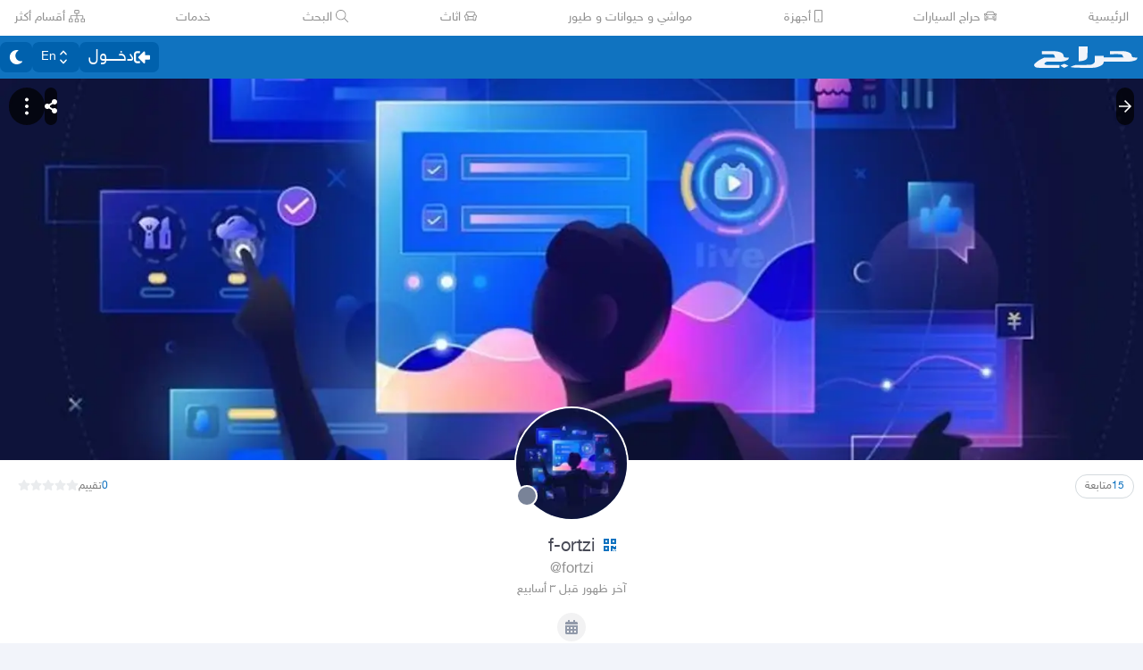

--- FILE ---
content_type: text/css
request_url: https://v8-cdn.haraj.com.sa/ext_v11/assets/ScrollableContainer-Cuw2Sy7M.css
body_size: 183
content:
.no-scroll{overflow:hidden}details summary{list-style:none;cursor:pointer}details summary .details-icon-open{display:none}details[open] summary .details-icon-open{display:inline-block}details[open] summary .details-icon-closed{display:none}details summary::-webkit-details-marker{display:none}:root{--dir-carousel-mult: -1}*[dir=ltr]{--dir-carousel-mult: -1}*[dir=rtl]{--dir-carousel-mult: 1}


--- FILE ---
content_type: text/css
request_url: https://v8-cdn.haraj.com.sa/ext_v11/assets/DefaultLayout-B5O11JBG.css
body_size: 268
content:
._like_inactive_18d6j_1{background-color:#0003;--tw-text-opacity: 1;color:rgb(255 255 255 / var(--tw-text-opacity))}._like_active_static_18d6j_5{--tw-bg-opacity: 1;background-color:rgb(255 255 255 / var(--tw-bg-opacity));--tw-text-opacity: 1;color:rgb(239 68 68 / var(--tw-text-opacity))}._like_active_18d6j_5{--like-animation-timing: cubic-bezier(.4, 0, .2, 1);--like-bg-animation-timing: cubic-bezier(.25, .1, .25, 1);animation:_like-colors_18d6j_1 .5s var(--like-bg-animation-timing) forwards}._like_active_18d6j_5 ._icon_18d6j_17{animation:_like-transform_18d6j_1 .42s var(--like-animation-timing)}@keyframes _like-colors_18d6j_1{0%{--tw-bg-opacity: 1;background-color:rgb(239 68 68 / var(--tw-bg-opacity));--tw-text-opacity: 1;color:rgb(255 255 255 / var(--tw-text-opacity))}to{--tw-bg-opacity: 1;background-color:rgb(255 255 255 / var(--tw-bg-opacity));--tw-text-opacity: 1;color:rgb(239 68 68 / var(--tw-text-opacity))}}@keyframes _like-transform_18d6j_1{0%{transform:scale(1) rotate(0) translateY(0)}50%{transform:scale(4) rotate(12deg) translateY(-10px) translate(-4px)}to{transform:scale(1)}}._link_button_container_knrmu_1{position:sticky;bottom:3.5rem;z-index:10;margin-top:3rem;display:flex;align-items:center;justify-content:center;border-radius:9999px;--tw-bg-opacity: 1;background-color:rgb(255 255 255 / var(--tw-bg-opacity));padding:1rem 2rem;font-weight:500;--tw-text-opacity: 1;color:rgb(var(--elementary-darker) / var(--tw-text-opacity))}@keyframes _fadeIn_knrmu_1{0%{opacity:.25}to{opacity:1}}


--- FILE ---
content_type: text/css
request_url: https://v8-cdn.haraj.com.sa/ext_v11/assets/layout-DC68Y_Gc.css
body_size: 381
content:
._dropdown_body_container_1tmnw_1{position:absolute;inset-inline-end:-.375rem;top:.625rem;z-index:50;margin-top:.625rem;display:inline-block;width:-moz-max-content;width:max-content;min-width:150px;border-radius:.438rem;--tw-shadow: 0 4px 6px -1px rgb(0 0 0 / .1), 0 2px 4px -2px rgb(0 0 0 / .1);--tw-shadow-colored: 0 4px 6px -1px var(--tw-shadow-color), 0 2px 4px -2px var(--tw-shadow-color);box-shadow:var(--tw-ring-offset-shadow, 0 0 #0000),var(--tw-ring-shadow, 0 0 #0000),var(--tw-shadow)}._dropdown_body_container_1tmnw_1:before{position:absolute;top:-.375rem;inset-inline-end:.875rem;z-index:1;height:1.25rem;width:1.25rem;--tw-rotate: 45deg;transform:translate(var(--tw-translate-x),var(--tw-translate-y)) rotate(var(--tw-rotate)) skew(var(--tw-skew-x)) skewY(var(--tw-skew-y)) scaleX(var(--tw-scale-x)) scaleY(var(--tw-scale-y));border-radius:.188rem;--tw-bg-opacity: 1;background-color:rgb(var(--background-card) / var(--tw-bg-opacity));--tw-content: " ";content:var(--tw-content)}._dropdown_list_1tmnw_11{margin:0;display:flex;list-style-type:none;flex-direction:column;justify-content:space-between;padding:0}._dropdown_list_1tmnw_11>li>*{display:flex;width:100%;cursor:pointer;align-items:center;gap:.75rem;border-radius:.438rem;padding:.625rem;transition-property:all;transition-duration:.3s;transition-timing-function:cubic-bezier(.4,0,.2,1)}._dropdown_list_1tmnw_11>li>*:hover{--tw-bg-opacity: 1;background-color:rgb(var(--primary) / var(--tw-bg-opacity));--tw-text-opacity: 1;color:rgb(255 255 255 / var(--tw-text-opacity))}._dropdown_list_1tmnw_11>li>a:hover{text-decoration-line:underline}


--- FILE ---
content_type: text/css
request_url: https://v8-cdn.haraj.com.sa/ext_v11/assets/Modal-2fijsgP8.css
body_size: -147
content:
.no-scroll,.no-scroll body{overflow:hidden;position:relative}


--- FILE ---
content_type: text/css
request_url: https://v8-cdn.haraj.com.sa/ext_v11/assets/PostlistMessage-DTOFc19k.css
body_size: 222
content:
._like_button_fqxdv_1{position:absolute;inset-inline-end:14px;top:.75rem;cursor:pointer;border-width:0px;background-color:transparent;font-size:1.5rem;line-height:2rem;--tw-shadow: 0 0 #0000;--tw-shadow-colored: 0 0 #0000;box-shadow:var(--tw-ring-offset-shadow, 0 0 #0000),var(--tw-ring-shadow, 0 0 #0000),var(--tw-shadow)}._like_button_inactive_fqxdv_6{--tw-text-opacity: 1;color:rgb(255 255 255 / var(--tw-text-opacity))}._like_button_active_fqxdv_9{--like-animation-timing: cubic-bezier(.4, 0, .2, 1);--like-primary-color-red: #f13117;--like-primary-color-pink: #f61b4e;animation:_like-activate_fqxdv_1 .62s var(--like-animation-timing) forwards}._like_button_active_fqxdv_9:dir(rtl){animation:_like-activate-rtl_fqxdv_1 .42s var(--like-animation-timing) forwards}@keyframes _like-activate_fqxdv_1{0%{transform:scale(1) rotate(0) translateY(0);--tw-text-opacity: 1;color:rgb(255 255 255 / var(--tw-text-opacity))}50%{transform:scale(4) rotate(6deg) translateY(24px) translate(-12px);color:var(--like-primary-color-pink)}to{transform:scale(1) rotate(0) translateZ(0);color:var(--like-primary-color-red)}}@keyframes _like-activate-rtl_fqxdv_1{0%{transform:scale(1) rotate(0) translateY(0);--tw-text-opacity: 1;color:rgb(255 255 255 / var(--tw-text-opacity))}50%{transform:scale(4) rotate(-6deg) translateY(24px) translate(12px);color:var(--like-primary-color-pink)}to{transform:scale(1) rotate(0);color:var(--like-primary-color-red)}}


--- FILE ---
content_type: text/css
request_url: https://v8-cdn.haraj.com.sa/ext_v11/assets/Announcement-plsdi93t.css
body_size: -233
content:
.ann_wrapper>a{color:#0473c0}


--- FILE ---
content_type: application/javascript
request_url: https://v8-cdn.haraj.com.sa/ext_v11/assets/PostDetailsContext-CIIKg2Vs.js
body_size: 489
content:

!function(){try{var e="undefined"!=typeof window?window:"undefined"!=typeof global?global:"undefined"!=typeof globalThis?globalThis:"undefined"!=typeof self?self:{},n=(new e.Error).stack;n&&(e._sentryDebugIds=e._sentryDebugIds||{},e._sentryDebugIds[n]="7f42d0a9-275d-56b3-9f40-439aa3452808")}catch(e){}}();
import{j as r}from"./jsx-runtime-D_zvdyIk.js";import{r as e}from"./chunk-JMJ3UQ3L-CfoBu44Q.js";const o=e.createContext(null),a=({children:t,value:s})=>r.jsx(o.Provider,{value:s,children:t}),x=()=>{const t=e.useContext(o);if(!t)throw new Error("usePostDetailsContext must be used within a PostDetailsProvider");return t};export{a as P,x as u};
//# sourceMappingURL=PostDetailsContext-CIIKg2Vs.js.map

//# debugId=7f42d0a9-275d-56b3-9f40-439aa3452808


--- FILE ---
content_type: application/javascript
request_url: https://v8-cdn.haraj.com.sa/ext_v11/assets/faEllipsisV-CmfoOYyK.js
body_size: 705
content:

!function(){try{var e="undefined"!=typeof window?window:"undefined"!=typeof global?global:"undefined"!=typeof globalThis?globalThis:"undefined"!=typeof self?self:{},n=(new e.Error).stack;n&&(e._sentryDebugIds=e._sentryDebugIds||{},e._sentryDebugIds[n]="ed36e436-ad29-5de5-a4dc-bb8095ed0bcf")}catch(e){}}();
var a={},u;function c(){return u||(u=1,function(i){Object.defineProperty(i,"__esModule",{value:!0});var e="fas",n="ellipsis-v",r=192,l=512,f=[],s="f142",v="M96 184c39.8 0 72 32.2 72 72s-32.2 72-72 72-72-32.2-72-72 32.2-72 72-72zM24 80c0 39.8 32.2 72 72 72s72-32.2 72-72S135.8 8 96 8 24 40.2 24 80zm0 352c0 39.8 32.2 72 72 72s72-32.2 72-72-32.2-72-72-72-72 32.2-72 72z";i.definition={prefix:e,iconName:n,icon:[r,l,f,s,v]},i.faEllipsisV=i.definition,i.prefix=e,i.iconName=n,i.width=r,i.height=l,i.ligatures=f,i.unicode=s,i.svgPathData=v}(a)),a}var t=c();export{t as f};
//# sourceMappingURL=faEllipsisV-CmfoOYyK.js.map

//# debugId=ed36e436-ad29-5de5-a4dc-bb8095ed0bcf


--- FILE ---
content_type: application/javascript
request_url: https://v8-cdn.haraj.com.sa/ext_v11/assets/utils-Cz-v_5V1.js
body_size: 555
content:

!function(){try{var e="undefined"!=typeof window?window:"undefined"!=typeof global?global:"undefined"!=typeof globalThis?globalThis:"undefined"!=typeof self?self:{},n=(new e.Error).stack;n&&(e._sentryDebugIds=e._sentryDebugIds||{},e._sentryDebugIds[n]="9ddb4ab1-b025-54dd-90ce-6dd2e37a347b")}catch(e){}}();
const p=120,f=(t,n,r)=>Math.min(Math.max(t,n),r),T=t=>`translateX(calc(var(--dir-carousel-mult) * ${t} * 100%))`;function h(t,n,r,l,i){const s=t==="rtl",a=s?1:-1,o=Math.floor(n/4),c=o*3,e=n*l,u=s?-1*o:-1*(e-c),m=s?e-c:o,g=a*n*r;return a*f(g+i,u,m)/n}function x(t){return getComputedStyle(t).direction}const D="1",E=(t,n,r)=>t==="rtl"?n+Math.sign(r):n-Math.sign(r);export{p as D,D as E,f as a,E as b,h as c,x as g,T as s};
//# sourceMappingURL=utils-Cz-v_5V1.js.map

//# debugId=9ddb4ab1-b025-54dd-90ce-6dd2e37a347b


--- FILE ---
content_type: application/javascript
request_url: https://v8-cdn.haraj.com.sa/ext_v11/assets/useI18n-DHQ11Jl2.js
body_size: 467
content:

!function(){try{var e="undefined"!=typeof window?window:"undefined"!=typeof global?global:"undefined"!=typeof globalThis?globalThis:"undefined"!=typeof self?self:{},n=(new e.Error).stack;n&&(e._sentryDebugIds=e._sentryDebugIds||{},e._sentryDebugIds[n]="f80434d5-2a5c-54dd-b786-ba989f2f8ff8")}catch(e){}}();
import{b as o,e as u}from"./settings-BDOq90GW.js";import{a as i}from"./useCurrentLocale-BzhikqBC.js";function m(t,n){return n?t.replace(/{(\w+)}/g,(e,r)=>r in n?n[r]:`{${r}}`):t}function c(t,n,e){const r=t==="ar"?o[n]:u[n];return typeof r=="string"&&e?m(r,e):r}const s=()=>{const t=i();return(n,...e)=>c(t,n,...e)};export{s as u};
//# sourceMappingURL=useI18n-DHQ11Jl2.js.map

//# debugId=f80434d5-2a5c-54dd-b786-ba989f2f8ff8


--- FILE ---
content_type: application/javascript
request_url: https://v8-cdn.haraj.com.sa/ext_v11/assets/useAuthStoreHydrated-DjW-rdoV.js
body_size: 389
content:

!function(){try{var e="undefined"!=typeof window?window:"undefined"!=typeof global?global:"undefined"!=typeof globalThis?globalThis:"undefined"!=typeof self?self:{},n=(new e.Error).stack;n&&(e._sentryDebugIds=e._sentryDebugIds||{},e._sentryDebugIds[n]="d386177b-16cf-58e4-a20a-857d3575d7e0")}catch(e){}}();
import{r}from"./chunk-JMJ3UQ3L-CfoBu44Q.js";import{u as d}from"./fetcher-Bgc27ARZ.js";const f=()=>{var s;const[e,a]=r.useState(!1),t=(s=d.persist)==null?void 0:s.hasHydrated();return r.useEffect(()=>{t&&!e&&a(!0)},[t,e]),e};export{f as u};
//# sourceMappingURL=useAuthStoreHydrated-DjW-rdoV.js.map

//# debugId=d386177b-16cf-58e4-a20a-857d3575d7e0


--- FILE ---
content_type: application/javascript
request_url: https://v8-cdn.haraj.com.sa/ext_v11/assets/fetcher-Bgc27ARZ.js
body_size: 29168
content:

!function(){try{var e="undefined"!=typeof window?window:"undefined"!=typeof global?global:"undefined"!=typeof globalThis?globalThis:"undefined"!=typeof self?self:{},n=(new e.Error).stack;n&&(e._sentryDebugIds=e._sentryDebugIds||{},e._sentryDebugIds[n]="b6613888-3848-573c-803a-3c421b83defa")}catch(e){}}();
var Do=e=>{throw TypeError(e)};var Je=(e,t,n)=>t.has(e)||Do("Cannot "+n);var l=(e,t,n)=>(Je(e,t,"read from private field"),n?n.call(e):t.get(e)),_=(e,t,n)=>t.has(e)?Do("Cannot add the same private member more than once"):t instanceof WeakSet?t.add(e):t.set(e,n),C=(e,t,n,o)=>(Je(e,t,"write to private field"),o?o.call(e,n):t.set(e,n),n),P=(e,t,n)=>(Je(e,t,"access private method"),n);import{c as U,a as ts,s as O}from"./setCookie-B59AlHsZ.js";import{S as ns,g as Bo,j as x,l as Be,r as Se,b as Ue,q as nt,v as Uo,w as Pr,f as Ar,x as _r,y as Eo,n as Ve,i as Lo,z as Tr,A as Fr,d as No,B as qr,C as os,u as ss,N as Dr}from"./asyncReactGA-BozvT0BB.js";import{r as w,g as Br}from"./chunk-JMJ3UQ3L-CfoBu44Q.js";import"./jsx-runtime-D_zvdyIk.js";import{c as he}from"./index-CFy4B-uX.js";import{w as Ur,c as Er,a as Lr}from"./debug-build-BzbPds9X.js";import"./Image-CqNs1Ne2.js";import"./ScrollableContainer-CDArS5JY.js";import"./index.es-CDrnooh-.js";import"./index-6fPLvYdi.js";/* empty css                   */import{s as Nr}from"./sleep-mAKpSMLY.js";import{a as u}from"./useCurrentLocale-BzhikqBC.js";var D,v,ve,F,oe,ce,J,X,ke,le,de,se,re,Y,me,k,pe,ot,st,rt,at,it,ut,ct,as,Zo,rs=(Zo=class extends ns{constructor(t,n){super();_(this,k);_(this,D);_(this,v);_(this,ve);_(this,F);_(this,oe);_(this,ce);_(this,J);_(this,X);_(this,ke);_(this,le);_(this,de);_(this,se);_(this,re);_(this,Y);_(this,me,new Set);this.options=n,C(this,D,t),C(this,X,null),C(this,J,Bo()),this.options.experimental_prefetchInRender||l(this,J).reject(new Error("experimental_prefetchInRender feature flag is not enabled")),this.bindMethods(),this.setOptions(n)}bindMethods(){this.refetch=this.refetch.bind(this)}onSubscribe(){this.listeners.size===1&&(l(this,v).addObserver(this),Vo(l(this,v),this.options)?P(this,k,pe).call(this):this.updateResult(),P(this,k,at).call(this))}onUnsubscribe(){this.hasListeners()||this.destroy()}shouldFetchOnReconnect(){return lt(l(this,v),this.options,this.options.refetchOnReconnect)}shouldFetchOnWindowFocus(){return lt(l(this,v),this.options,this.options.refetchOnWindowFocus)}destroy(){this.listeners=new Set,P(this,k,it).call(this),P(this,k,ut).call(this),l(this,v).removeObserver(this)}setOptions(t){const n=this.options,o=l(this,v);if(this.options=l(this,D).defaultQueryOptions(t),this.options.enabled!==void 0&&typeof this.options.enabled!="boolean"&&typeof this.options.enabled!="function"&&typeof x(this.options.enabled,l(this,v))!="boolean")throw new Error("Expected enabled to be a boolean or a callback that returns a boolean");P(this,k,ct).call(this),l(this,v).setOptions(this.options),n._defaulted&&!Be(this.options,n)&&l(this,D).getQueryCache().notify({type:"observerOptionsUpdated",query:l(this,v),observer:this});const r=this.hasListeners();r&&Mo(l(this,v),o,this.options,n)&&P(this,k,pe).call(this),this.updateResult(),r&&(l(this,v)!==o||x(this.options.enabled,l(this,v))!==x(n.enabled,l(this,v))||Se(this.options.staleTime,l(this,v))!==Se(n.staleTime,l(this,v)))&&P(this,k,ot).call(this);const a=P(this,k,st).call(this);r&&(l(this,v)!==o||x(this.options.enabled,l(this,v))!==x(n.enabled,l(this,v))||a!==l(this,Y))&&P(this,k,rt).call(this,a)}getOptimisticResult(t){const n=l(this,D).getQueryCache().build(l(this,D),t),o=this.createResult(n,t);return Mr(this,o)&&(C(this,F,o),C(this,ce,this.options),C(this,oe,l(this,v).state)),o}getCurrentResult(){return l(this,F)}trackResult(t,n){return new Proxy(t,{get:(o,r)=>(this.trackProp(r),n==null||n(r),Reflect.get(o,r))})}trackProp(t){l(this,me).add(t)}getCurrentQuery(){return l(this,v)}refetch({...t}={}){return this.fetch({...t})}fetchOptimistic(t){const n=l(this,D).defaultQueryOptions(t),o=l(this,D).getQueryCache().build(l(this,D),n);return o.fetch().then(()=>this.createResult(o,n))}fetch(t){return P(this,k,pe).call(this,{...t,cancelRefetch:t.cancelRefetch??!0}).then(()=>(this.updateResult(),l(this,F)))}createResult(t,n){var qo;const o=l(this,v),r=this.options,a=l(this,F),i=l(this,oe),c=l(this,ce),m=t!==o?t.state:l(this,ve),{state:g}=t;let S={...g},b=!1,R;if(n._optimisticResults){const N=this.hasListeners(),Ae=!N&&Vo(t,n),ue=N&&Mo(t,o,n,r);(Ae||ue)&&(S={...S,..._r(g.data,t.options)}),n._optimisticResults==="isRestoring"&&(S.fetchStatus="idle")}let{error:A,errorUpdatedAt:f,status:h}=S;R=S.data;let $=!1;if(n.placeholderData!==void 0&&R===void 0&&h==="pending"){let N;a!=null&&a.isPlaceholderData&&n.placeholderData===(c==null?void 0:c.placeholderData)?(N=a.data,$=!0):N=typeof n.placeholderData=="function"?n.placeholderData((qo=l(this,de))==null?void 0:qo.state.data,l(this,de)):n.placeholderData,N!==void 0&&(h="success",R=Eo(a==null?void 0:a.data,N,n),b=!0)}if(n.select&&R!==void 0&&!$)if(a&&R===(i==null?void 0:i.data)&&n.select===l(this,ke))R=l(this,le);else try{C(this,ke,n.select),R=n.select(R),R=Eo(a==null?void 0:a.data,R,n),C(this,le,R),C(this,X,null)}catch(N){C(this,X,N)}l(this,X)&&(A=l(this,X),R=l(this,le),f=Date.now(),h="error");const p=S.fetchStatus==="fetching",T=h==="pending",fe=h==="error",Pe=T&&p,Fo=R!==void 0,K={status:h,fetchStatus:S.fetchStatus,isPending:T,isSuccess:h==="success",isError:fe,isInitialLoading:Pe,isLoading:Pe,data:R,dataUpdatedAt:S.dataUpdatedAt,error:A,errorUpdatedAt:f,failureCount:S.fetchFailureCount,failureReason:S.fetchFailureReason,errorUpdateCount:S.errorUpdateCount,isFetched:S.dataUpdateCount>0||S.errorUpdateCount>0,isFetchedAfterMount:S.dataUpdateCount>m.dataUpdateCount||S.errorUpdateCount>m.errorUpdateCount,isFetching:p,isRefetching:p&&!T,isLoadingError:fe&&!Fo,isPaused:S.fetchStatus==="paused",isPlaceholderData:b,isRefetchError:fe&&Fo,isStale:Ct(t,n),refetch:this.refetch,promise:l(this,J)};if(this.options.experimental_prefetchInRender){const N=_e=>{K.status==="error"?_e.reject(K.error):K.data!==void 0&&_e.resolve(K.data)},Ae=()=>{const _e=C(this,J,K.promise=Bo());N(_e)},ue=l(this,J);switch(ue.status){case"pending":t.queryHash===o.queryHash&&N(ue);break;case"fulfilled":(K.status==="error"||K.data!==ue.value)&&Ae();break;case"rejected":(K.status!=="error"||K.error!==ue.reason)&&Ae();break}}return K}updateResult(){const t=l(this,F),n=this.createResult(l(this,v),this.options);if(C(this,oe,l(this,v).state),C(this,ce,this.options),l(this,oe).data!==void 0&&C(this,de,l(this,v)),Be(n,t))return;C(this,F,n);const o=()=>{if(!t)return!0;const{notifyOnChangeProps:r}=this.options,a=typeof r=="function"?r():r;if(a==="all"||!a&&!l(this,me).size)return!0;const i=new Set(a??l(this,me));return this.options.throwOnError&&i.add("error"),Object.keys(l(this,F)).some(c=>{const d=c;return l(this,F)[d]!==t[d]&&i.has(d)})};P(this,k,as).call(this,{listeners:o()})}onQueryUpdate(){this.updateResult(),this.hasListeners()&&P(this,k,at).call(this)}},D=new WeakMap,v=new WeakMap,ve=new WeakMap,F=new WeakMap,oe=new WeakMap,ce=new WeakMap,J=new WeakMap,X=new WeakMap,ke=new WeakMap,le=new WeakMap,de=new WeakMap,se=new WeakMap,re=new WeakMap,Y=new WeakMap,me=new WeakMap,k=new WeakSet,pe=function(t){P(this,k,ct).call(this);let n=l(this,v).fetch(this.options,t);return t!=null&&t.throwOnError||(n=n.catch(Ue)),n},ot=function(){P(this,k,it).call(this);const t=Se(this.options.staleTime,l(this,v));if(nt||l(this,F).isStale||!Uo(t))return;const o=Pr(l(this,F).dataUpdatedAt,t)+1;C(this,se,setTimeout(()=>{l(this,F).isStale||this.updateResult()},o))},st=function(){return(typeof this.options.refetchInterval=="function"?this.options.refetchInterval(l(this,v)):this.options.refetchInterval)??!1},rt=function(t){P(this,k,ut).call(this),C(this,Y,t),!(nt||x(this.options.enabled,l(this,v))===!1||!Uo(l(this,Y))||l(this,Y)===0)&&C(this,re,setInterval(()=>{(this.options.refetchIntervalInBackground||Ar.isFocused())&&P(this,k,pe).call(this)},l(this,Y)))},at=function(){P(this,k,ot).call(this),P(this,k,rt).call(this,P(this,k,st).call(this))},it=function(){l(this,se)&&(clearTimeout(l(this,se)),C(this,se,void 0))},ut=function(){l(this,re)&&(clearInterval(l(this,re)),C(this,re,void 0))},ct=function(){const t=l(this,D).getQueryCache().build(l(this,D),this.options);if(t===l(this,v))return;const n=l(this,v);C(this,v,t),C(this,ve,t.state),this.hasListeners()&&(n==null||n.removeObserver(this),t.addObserver(this))},as=function(t){Ve.batch(()=>{t.listeners&&this.listeners.forEach(n=>{n(l(this,F))}),l(this,D).getQueryCache().notify({query:l(this,v),type:"observerResultsUpdated"})})},Zo);function Vr(e,t){return x(t.enabled,e)!==!1&&e.state.data===void 0&&!(e.state.status==="error"&&t.retryOnMount===!1)}function Vo(e,t){return Vr(e,t)||e.state.data!==void 0&&lt(e,t,t.refetchOnMount)}function lt(e,t,n){if(x(t.enabled,e)!==!1&&Se(t.staleTime,e)!=="static"){const o=typeof n=="function"?n(e):n;return o==="always"||o!==!1&&Ct(e,t)}return!1}function Mo(e,t,n,o){return(e!==t||x(o.enabled,e)===!1)&&(!n.suspense||e.state.status!=="error")&&Ct(e,n)}function Ct(e,t){return x(t.enabled,e)!==!1&&e.isStaleByTime(Se(t.staleTime,e))}function Mr(e,t){return!Be(e.getCurrentResult(),t)}var Kr=class extends rs{constructor(e,t){super(e,t)}bindMethods(){super.bindMethods(),this.fetchNextPage=this.fetchNextPage.bind(this),this.fetchPreviousPage=this.fetchPreviousPage.bind(this)}setOptions(e){super.setOptions({...e,behavior:Lo()})}getOptimisticResult(e){return e.behavior=Lo(),super.getOptimisticResult(e)}fetchNextPage(e){return this.fetch({...e,meta:{fetchMore:{direction:"forward"}}})}fetchPreviousPage(e){return this.fetch({...e,meta:{fetchMore:{direction:"backward"}}})}createResult(e,t){var A,f;const{state:n}=e,o=super.createResult(e,t),{isFetching:r,isRefetching:a,isError:i,isRefetchError:c}=o,d=(f=(A=n.fetchMeta)==null?void 0:A.fetchMore)==null?void 0:f.direction,m=i&&d==="forward",g=r&&d==="forward",S=i&&d==="backward",b=r&&d==="backward";return{...o,fetchNextPage:this.fetchNextPage,fetchPreviousPage:this.fetchPreviousPage,hasNextPage:Fr(t,n.data),hasPreviousPage:Tr(t,n.data),isFetchNextPageError:m,isFetchingNextPage:g,isFetchPreviousPageError:S,isFetchingPreviousPage:b,isRefetchError:c&&!m&&!S,isRefetching:a&&!g&&!b}}},Z,ee,B,j,W,Fe,dt,es,Or=(es=class extends ns{constructor(n,o){super();_(this,W);_(this,Z);_(this,ee);_(this,B);_(this,j);C(this,Z,n),this.setOptions(o),this.bindMethods(),P(this,W,Fe).call(this)}bindMethods(){this.mutate=this.mutate.bind(this),this.reset=this.reset.bind(this)}setOptions(n){var r;const o=this.options;this.options=l(this,Z).defaultMutationOptions(n),Be(this.options,o)||l(this,Z).getMutationCache().notify({type:"observerOptionsUpdated",mutation:l(this,B),observer:this}),o!=null&&o.mutationKey&&this.options.mutationKey&&No(o.mutationKey)!==No(this.options.mutationKey)?this.reset():((r=l(this,B))==null?void 0:r.state.status)==="pending"&&l(this,B).setOptions(this.options)}onUnsubscribe(){var n;this.hasListeners()||(n=l(this,B))==null||n.removeObserver(this)}onMutationUpdate(n){P(this,W,Fe).call(this),P(this,W,dt).call(this,n)}getCurrentResult(){return l(this,ee)}reset(){var n;(n=l(this,B))==null||n.removeObserver(this),C(this,B,void 0),P(this,W,Fe).call(this),P(this,W,dt).call(this)}mutate(n,o){var r;return C(this,j,o),(r=l(this,B))==null||r.removeObserver(this),C(this,B,l(this,Z).getMutationCache().build(l(this,Z),this.options)),l(this,B).addObserver(this),l(this,B).execute(n)}},Z=new WeakMap,ee=new WeakMap,B=new WeakMap,j=new WeakMap,W=new WeakSet,Fe=function(){var o;const n=((o=l(this,B))==null?void 0:o.state)??qr();C(this,ee,{...n,isPending:n.status==="pending",isSuccess:n.status==="success",isError:n.status==="error",isIdle:n.status==="idle",mutate:this.mutate,reset:this.reset})},dt=function(n){Ve.batch(()=>{var o,r,a,i,c,d,m,g;if(l(this,j)&&this.hasListeners()){const S=l(this,ee).variables,b=l(this,ee).context;(n==null?void 0:n.type)==="success"?((r=(o=l(this,j)).onSuccess)==null||r.call(o,n.data,S,b),(i=(a=l(this,j)).onSettled)==null||i.call(a,n.data,null,S,b)):(n==null?void 0:n.type)==="error"&&((d=(c=l(this,j)).onError)==null||d.call(c,n.error,S,b),(g=(m=l(this,j)).onSettled)==null||g.call(m,void 0,n.error,S,b))}this.listeners.forEach(S=>{S(l(this,ee))})})},es),is=w.createContext(!1),xr=()=>w.useContext(is);is.Provider;function Gr(){let e=!1;return{clearReset:()=>{e=!1},reset:()=>{e=!0},isReset:()=>e}}var Qr=w.createContext(Gr()),jr=()=>w.useContext(Qr),Wr=(e,t)=>{(e.suspense||e.throwOnError||e.experimental_prefetchInRender)&&(t.isReset()||(e.retryOnMount=!1))},zr=e=>{w.useEffect(()=>{e.clearReset()},[e])},Hr=({result:e,errorResetBoundary:t,throwOnError:n,query:o,suspense:r})=>e.isError&&!t.isReset()&&!e.isFetching&&o&&(r&&e.data===void 0||os(n,[e.error,o])),Jr=e=>{if(e.suspense){const t=o=>o==="static"?o:Math.max(o??1e3,1e3),n=e.staleTime;e.staleTime=typeof n=="function"?(...o)=>t(n(...o)):t(n),typeof e.gcTime=="number"&&(e.gcTime=Math.max(e.gcTime,1e3))}},Xr=(e,t)=>e.isLoading&&e.isFetching&&!t,Yr=(e,t)=>(e==null?void 0:e.suspense)&&t.isPending,Ko=(e,t,n)=>t.fetchOptimistic(e).catch(()=>{n.clearReset()});function us(e,t,n){var S,b,R,A,f;const o=xr(),r=jr(),a=ss(n),i=a.defaultQueryOptions(e);(b=(S=a.getDefaultOptions().queries)==null?void 0:S._experimental_beforeQuery)==null||b.call(S,i),i._optimisticResults=o?"isRestoring":"optimistic",Jr(i),Wr(i,r),zr(r);const c=!a.getQueryCache().get(i.queryHash),[d]=w.useState(()=>new t(a,i)),m=d.getOptimisticResult(i),g=!o&&e.subscribed!==!1;if(w.useSyncExternalStore(w.useCallback(h=>{const $=g?d.subscribe(Ve.batchCalls(h)):Ue;return d.updateResult(),$},[d,g]),()=>d.getCurrentResult(),()=>d.getCurrentResult()),w.useEffect(()=>{d.setOptions(i)},[i,d]),Yr(i,m))throw Ko(i,d,r);if(Hr({result:m,errorResetBoundary:r,throwOnError:i.throwOnError,query:a.getQueryCache().get(i.queryHash),suspense:i.suspense}))throw m.error;if((A=(R=a.getDefaultOptions().queries)==null?void 0:R._experimental_afterQuery)==null||A.call(R,i,m),i.experimental_prefetchInRender&&!nt&&Xr(m,o)){const h=c?Ko(i,d,r):(f=a.getQueryCache().get(i.queryHash))==null?void 0:f.promise;h==null||h.catch(Ue).finally(()=>{d.updateResult()})}return i.notifyOnChangeProps?m:d.trackResult(m)}function I(e,t){return us(e,rs,t)}function y(e,t){const n=ss(t),[o]=w.useState(()=>new Or(n,e));w.useEffect(()=>{o.setOptions(e)},[o,e]);const r=w.useSyncExternalStore(w.useCallback(i=>o.subscribe(Ve.batchCalls(i)),[o]),()=>o.getCurrentResult(),()=>o.getCurrentResult()),a=w.useCallback((i,c)=>{o.mutate(i,c).catch(Ue)},[o]);if(r.error&&os(o.options.throwOnError,[r.error]))throw r.error;return{...r,mutate:a,mutateAsync:r.mutate}}function G(e,t){return us(e,Kr,t)}const cs=(()=>{let e;return()=>{if(typeof e<"u")return e;if(U)try{return localStorage.setItem("test","test"),localStorage.removeItem("test"),e=!0,e}catch{return e=!1,e}else return!1}})(),Zr=(e,t)=>{const{beforeSend:n}=t||{};return(o,r)=>{const a=n?n({name:o,params:r||{}}):r;Dr.event({name:o,category:e},a)}},Kc=e=>new Promise(t=>{let n=5;const o=async(a=1e3)=>{n--,await Nr(a),r()},r=async()=>{var i;if(n<=0)return t(null);if(!window||!window.dataLayer)return o(200);const a=window.dataLayer[window.dataLayer.length-1];if(typeof(a==null?void 0:a.event)!="string")return o();if(a.event.includes("gtm.load"))t("direct_visit");else if(a.event.includes("historyChange")){const c=a["gtm.oldHistoryState"],d=a["gtm.newHistoryState"];if(((i=d==null?void 0:d.url)==null?void 0:i.split("?")[0])===e)return t(c);o()}else o()};r()}),Oc=(e,t)=>n=>{if(!n)return{source:"unknown",notFound:!0};if(t&&n==="/")return{source:t};for(const[o,r]of Object.entries(e))if(n.includes(o))return{source:r};return{source:decodeURI(n),notFound:!0}},xc=Zr("sign_in/up"),ea=`
    fragment realEstateOptions on reInfo {
  re_AdvertiserType
  re_Direction
  re_StreetType
  re_AccommType
  re_IsKitchenIncluded
  re_IsFurnished
  re_IsDriverRoomAvilable
  re_IsMaidRoomAvilable
  re_IsFireRoomAvilable
  re_IsOutsideRoomAvilable
  re_IsCarGateAvilable
  re_IsElevatorAvilable
  re_IsParkingAvilable
  re_IsCellarIncludedAvilable
  re_IsGardenAvilable
  re_IsACIncludedAvilable
  re_IsPoolAvilable
  re_IsVolleyBallAvilable
  re_IsFootBallAvilable
  re_IsKidsGamesAvilable
  re_IsStairInsideAvilable
  re_IsYardAvilable
  re_IsBooked
  re_Area
  re_PropertyAge
  re_StreetWide
  re_RoomCount
  re_LivingRoomCount
  re_WCCount
  re_ApartmentCount
  re_CheckInDate
  re_CheckOutDate
  re_VillaCount
  re_PlanNum
  re_LandNum
  re_MachineCount
  re_PalmCount
  re_MeterPrice
  re_FloorNum
  re_REGA_Advertiser_registration_number
  re_REGA_Authorization_number
  re_VillaType
  re_IsOutdoorSessionsAvailable
  re_IsLivingRoomAvailable
  re_IsTransformerAvailable
  re_IsWCAvailable
  re_IsStageAvailable
  re_IsStorehouseAvailable
  re_IsWaterAvailable
  re_IsProtectoratesAvailable
  re_IsElectricityAvailable
  re_IsPrivateHallAvailable
  re_IsPrivateEntranceAvailable
  re_IsWorkersHouseAvailable
  re_IsTentHouseAvailable
  re_IsFoodHallAvailable
  re_IsTwoDepartment
  re_IsWaterTankAvailable
  re_IsPrivateHouseAvailable
  re_IsBridalDepartmentAvailable
  re_IsPlowAvailable
  re_IsGymAvailable
  re_IsWaterSprinklerAvailable
  re_TentCount
  re_WellsCount
  re_HallsCount
  re_FloorsCount
  re_TentHouseCount
  re_SessionsCount
  re_ShopsCount
  re_SupportDailyRentSystem
  re_SupportMonthlyRentSystem
  re_SupportYearlyRentSystem
}
    `,Ce=`
    fragment PostFields on Post {
  id
  title
  postDate
  updateDate
  authorUsername
  authorId
  URL
  bodyTEXT
  bodyHTML
  thumbURL
  hasImage
  hasVideo
  city
  geoCity
  geoNeighborhood
  geoHash
  tags
  imagesList
  commentEnabled
  commentStatus
  isPromoted
  commentCount
  upRank
  downRank
  status
  postType
  generalInfo {
    key
    value
  }
  price {
    formattedPrice
  }
  realEstateInfo {
    ...realEstateOptions
  }
  carInfo {
    sellOrWaiver
    is4DW
    model
    mileage
    fuel
    gear
    carOrRelated
    Bank
  }
  tagsFilters
  jobsInfo {
    jobs_OfferType
    jobs_ExperienceLevel
    jobs_ContractType
    jobs_Qualification
    jobs_CommercialeRgisterNumber
  }
  postNotesList {
    iconName
    iconUrl
    note
    link
  }
  BuyButton {
    Link
    StoreName
    Name
    canRequestWasataService
  }
  generalInfo {
    key
    value
  }
}
    ${ea}`,wt=`
    mutation AcceptBuyRequest($buyRequestId: String!) {
  acceptBuyRequest(buyRequestId: $buyRequestId)
}
    `,ta=e=>{const t=u();return y({mutationKey:["AcceptBuyRequest"],mutationFn:n=>s(wt,t,n)(),...e})};ta.fetcher=(e="ar",t,n)=>s(wt,e,t,n);const Pt=`
    mutation AddBuyButton($postId: Int!, $link: String!, $name: buyButtonNames, $canRequestWasataService: Boolean) {
  addBuyButton(
    postId: $postId
    link: $link
    name: $name
    canRequestWasataService: $canRequestWasataService
  )
}
    `,na=e=>{const t=u();return y({mutationKey:["AddBuyButton"],mutationFn:n=>s(Pt,t,n)(),...e})};na.fetcher=(e="ar",t,n)=>s(Pt,e,t,n);const At=`
    mutation AddDeviceRegId($token: String!, $deviceRegistrationId: String!, $deviceType: String!) {
  addDeviceRegistrationId(
    token: $token
    deviceRegistrationId: $deviceRegistrationId
    deviceType: $deviceType
  ) {
    status
    notValidReason
  }
}
    `,oa=e=>{const t=u();return y({mutationKey:["AddDeviceRegId"],mutationFn:n=>s(At,t,n)(),...e})};oa.fetcher=(e="ar",t,n)=>s(At,e,t,n);const _t=`
    mutation AssociateUserIBAN($IBAN: String!, $label: String) {
  associateUserIBAN(IBAN: $IBAN, label: $label)
}
    `,sa=e=>{const t=u();return y({mutationKey:["AssociateUserIBAN"],mutationFn:n=>s(_t,t,n)(),...e})};sa.fetcher=(e="ar",t,n)=>s(_t,e,t,n);const Tt=`
    query AutoCorrectSearch($keyword: String!) {
  autoCorrectSearchKeyWord(keyword: $keyword) {
    correctedWords {
      word
      score
    }
  }
}
    `,ls=(e,t)=>{const n=u();return I({queryKey:["AutoCorrectSearch",e],queryFn:s(Tt,n,e),...t})};ls.getKey=e=>["AutoCorrectSearch",e];ls.fetcher=(e="ar",t,n)=>s(Tt,e,t,n);const Ft=`
    mutation BuyPostViewsCampaignOffer($offerId: String!, $isRenewable: Boolean) {
  buyPostViewsCampaignOffer(offerId: $offerId, isRenewable: $isRenewable)
}
    `,ra=e=>{const t=u();return y({mutationKey:["BuyPostViewsCampaignOffer"],mutationFn:n=>s(Ft,t,n)(),...e})};ra.fetcher=(e="ar",t,n)=>s(Ft,e,t,n);const qt=`
    query CanStartStream($postId: Int!) {
  canStartStream(postId: $postId)
}
    `,ds=(e,t)=>{const n=u();return I({queryKey:["CanStartStream",e],queryFn:s(qt,n,e),...t})};ds.getKey=e=>["CanStartStream",e];ds.fetcher=(e="ar",t,n)=>s(qt,e,t,n);const Dt=`
    query CommissionPermissions($token: String) {
  commissionPermissions(token: $token) {
    canViewBankAccounts
    canBuyLegacySubscription
    errorMessage
  }
}
    `,ms=(e,t)=>{const n=u();return I({queryKey:e===void 0?["CommissionPermissions"]:["CommissionPermissions",e],queryFn:s(Dt,n,e),...t})};ms.getKey=e=>e===void 0?["CommissionPermissions"]:["CommissionPermissions",e];ms.fetcher=(e="ar",t,n)=>s(Dt,e,t,n);const Bt=`
    mutation CancelBuyRequest($buyRequestId: String!, $reason: String!) {
  cancelBuyRequest(buyRequestId: $buyRequestId, reason: $reason)
}
    `,aa=e=>{const t=u();return y({mutationKey:["CancelBuyRequest"],mutationFn:n=>s(Bt,t,n)(),...e})};aa.fetcher=(e="ar",t,n)=>s(Bt,e,t,n);const Ut=`
    mutation ChangeUsername($token: String!, $newUsername: String!) {
  changeUsername(token: $token, newUsername: $newUsername) {
    status
    notValidReason
  }
}
    `,ia=e=>{const t=u();return y({mutationKey:["ChangeUsername"],mutationFn:n=>s(Ut,t,n)(),...e})};ia.fetcher=(e="ar",t,n)=>s(Ut,e,t,n);const ua=`
    mutation CloseUserAccount($operationTicketId: Int!) {
  closeUserAccount(operationTicketId: $operationTicketId) {
    status
    notValidReason
    notValidReasonCode
  }
}
    `,ca=`
    mutation CloseComments($postId: Int!, $changeTo: closeCommentsEnum!) {
  closeComments(postId: $postId, changeTo: $changeTo) {
    status
    notValidReason
    notValidReasonCode
  }
}
    `,gs=`
    query Comments($postId: Int!, $commentsId: [Int!], $page: Int, $token: String, $newestFirst: Boolean, $oldestFirst: Boolean) {
  comments(
    postId: $postId
    id: $commentsId
    page: $page
    token: $token
    newestFirst: $newestFirst
    oldestFirst: $oldestFirst
  ) {
    items {
      id
      authorUsername
      authorId
      authorLevel
      body
      isNewUser
      status
      deleteReason
      seqId
      date
      isReply
      replyToCommentId
      mention {
        textContainsMention
        username
        handler
        userId
      }
    }
    pageInfo {
      hasNextPage
      hasPreviousPage
    }
  }
}
    `,la=(e,t)=>{const n=u();return G((()=>{const{queryKey:o,...r}=t;return{queryKey:o??["Comments.infinite",e],queryFn:a=>s(gs,n,{...e,...a.pageParam??{}})(),...r}})())};la.getKey=e=>["Comments.infinite",e];const Et=`
    mutation ConfirmBuyRequestBuyerApprovedItem($buyRequestId: String!) {
  confirmBuyRequestBuyerApprovedItem(buyRequestId: $buyRequestId)
}
    `,da=e=>{const t=u();return y({mutationKey:["ConfirmBuyRequestBuyerApprovedItem"],mutationFn:n=>s(Et,t,n)(),...e})};da.fetcher=(e="ar",t,n)=>s(Et,e,t,n);const ma=`
    mutation ConfirmBuyRequestDisputeOpenedViaPartner($partnerSecretKey: String!, $buyRequestToken: String!) {
  confirmBuyRequestDisputeOpenedViaPartner(
    partnerSecretKey: $partnerSecretKey
    buyRequestToken: $buyRequestToken
  )
}
    `,Lt=`
    mutation ConfirmChangeEmail($token: String!, $newEmail: String!, $code: Int!) {
  confirmChangeEmail(token: $token, newEmail: $newEmail, code: $code) {
    status
    notValidReason
    notValidReasonCode
  }
}
    `,ga=e=>{const t=u();return y({mutationKey:["ConfirmChangeEmail"],mutationFn:n=>s(Lt,t,n)(),...e})};ga.fetcher=(e="ar",t,n)=>s(Lt,e,t,n);const Nt=`
    mutation ConfirmNewMobile($token: String!, $operationTicketId: Int!, $newMobile: String!, $code: Int!) {
  confirmNewMobile(
    token: $token
    operationTicketId: $operationTicketId
    newMobile: $newMobile
    code: $code
  ) {
    status
    notValidReason
  }
}
    `,ya=e=>{const t=u();return y({mutationKey:["ConfirmNewMobile"],mutationFn:n=>s(Nt,t,n)(),...e})};ya.fetcher=(e="ar",t,n)=>s(Nt,e,t,n);const ha=`
    mutation ControlNotification($token: String!, $noteType: controlNotificationEnum!, $isDisabled: Boolean!) {
  controlNotification(token: $token, noteType: $noteType, isDisabled: $isDisabled) {
    status
    noteType
    notValidReason
    notValidReasonCode
  }
}
    `,Vt=`
    mutation CreateBuyRequestContactLink($buyRequestId: String!) {
  createBuyRequestContactLink(buyRequestId: $buyRequestId)
}
    `,fa=e=>{const t=u();return y({mutationKey:["CreateBuyRequestContactLink"],mutationFn:n=>s(Vt,t,n)(),...e})};fa.fetcher=(e="ar",t,n)=>s(Vt,e,t,n);const Mt=`
    mutation CreateBuyRequestPaymentLink($buyRequestId: String!) {
  createBuyRequestPaymentLink(buyRequestId: $buyRequestId)
}
    `,pa=e=>{const t=u();return y({mutationKey:["CreateBuyRequestPaymentLink"],mutationFn:n=>s(Mt,t,n)(),...e})};pa.fetcher=(e="ar",t,n)=>s(Mt,e,t,n);const Kt=`
    mutation CreatePostShareUrl($postId: Int!) {
  createPostShareUrl(postId: $postId)
}
    `,Ia=e=>{const t=u();return y({mutationKey:["CreatePostShareUrl"],mutationFn:n=>s(Kt,t,n)(),...e})};Ia.fetcher=(e="ar",t,n)=>s(Kt,e,t,n);const Ot=`
    mutation CreateVirtualBankAccountForCommission($postId: Int, $amount: Float!) {
  createVirtualBankAccountForCommission(postId: $postId, amount: $amount) {
    VIBAN
    amount
    productReference
    productOwner
    createdAt
    expiredAt
  }
}
    `,Sa=e=>{const t=u();return y({mutationKey:["CreateVirtualBankAccountForCommission"],mutationFn:n=>s(Ot,t,n)(),...e})};Sa.fetcher=(e="ar",t,n)=>s(Ot,e,t,n);const $a=`
    mutation DeleteComment($token: String!, $id: Int!, $blockCommentator: Boolean) {
  deleteComment(token: $token, id: $id, blockCommentator: $blockCommentator) {
    status
    notValidReason
    notValidReasonCode
  }
}
    `,xt=`
    mutation DeleteNotes($token: String!) {
  deleteNotes(token: $token)
}
    `,Ra=e=>{const t=u();return y({mutationKey:["DeleteNotes"],mutationFn:n=>s(xt,t,n)(),...e})};Ra.fetcher=(e="ar",t,n)=>s(xt,e,t,n);const Gt=`
    mutation DeletePost($token: String!, $id: Int!, $reason: String) {
  deletePost(token: $token, id: $id, reason: $reason) {
    status
    notValidReason
  }
}
    `,ba=e=>{const t=u();return y({mutationKey:["DeletePost"],mutationFn:n=>s(Gt,t,n)(),...e})};ba.fetcher=(e="ar",t,n)=>s(Gt,e,t,n);const Qt=`
    mutation DeleteRating($operationTicketId: Int!, $deleteRatingRateId2: Int!) {
  deleteRating(
    operationTicketId: $operationTicketId
    rateId: $deleteRatingRateId2
  )
}
    `,va=e=>{const t=u();return y({mutationKey:["DeleteRating"],mutationFn:n=>s(Qt,t,n)(),...e})};va.fetcher=(e="ar",t,n)=>s(Qt,e,t,n);const jt=`
    mutation DenyChangeMobile($token: String!) {
  denyChangeMobile(token: $token) {
    status
    notValidReason
    notValidReasonCode
  }
}
    `,ka=e=>{const t=u();return y({mutationKey:["DenyChangeMobile"],mutationFn:n=>s(jt,t,n)(),...e})};ka.fetcher=(e="ar",t,n)=>s(jt,e,t,n);const Wt=`
    query DoesPostMustBuyPostViewsCampaign($postId: Int!) {
  doesPostMustBuyPostViewsCampaign(postId: $postId)
}
    `,ys=(e,t)=>{const n=u();return I({queryKey:["DoesPostMustBuyPostViewsCampaign",e],queryFn:s(Wt,n,e),...t})};ys.getKey=e=>["DoesPostMustBuyPostViewsCampaign",e];ys.fetcher=(e="ar",t,n)=>s(Wt,e,t,n);const zt=`
    mutation MEditPost($carExtraInfo: CarExtraInfo, $token: String!, $id: Int!, $title: String, $body: String, $contact: String, $tags: [String], $imagesList: [String], $lat: Float, $lon: Float, $price: String, $tagsFilters: [String], $re_ExtraInfo: Re_ExtraInfo, $JobsInfo: JobsInfo, $GeneralExtraInfo: [KeyValuePair], $cityId: Int, $neighborhoodId: Int, $locationInfoSource: locationInfoSource) {
  editPost(
    CarExtraInfo: $carExtraInfo
    token: $token
    id: $id
    title: $title
    bodyTEXT: $body
    contact: $contact
    tags: $tags
    imagesList: $imagesList
    lat: $lat
    lon: $lon
    price: $price
    tagsFilters: $tagsFilters
    re_ExtraInfo: $re_ExtraInfo
    JobsInfo: $JobsInfo
    GeneralExtraInfo: $GeneralExtraInfo
    cityId: $cityId
    neighborhoodId: $neighborhoodId
    locationInfoSource: $locationInfoSource
  ) {
    status
    notValidReason
    notValidReasonCode
  }
}
    `,Ca=e=>{const t=u();return y({mutationKey:["MEditPost"],mutationFn:n=>s(zt,t,n)(),...e})};Ca.fetcher=(e="ar",t,n)=>s(zt,e,t,n);const hs=`
    query FavPostsQuery($token: String!, $limit: Int, $page: Int) {
  favPosts(token: $token, limit: $limit, page: $page) {
    items {
      id
      title
      postDate
      updateDate
      authorUsername
      authorId
      URL
      bodyTEXT
      thumbURL
      hasImage
      city
      geoCity
      tags
      imagesList
      geoHash
      commentEnabled
      commentCount
      upRank
      downRank
      status
      postType
    }
    pageInfo {
      hasNextPage
    }
  }
}
    `,wa=(e,t)=>{const n=u();return G((()=>{const{queryKey:o,...r}=t;return{queryKey:o??["FavPostsQuery.infinite",e],queryFn:a=>s(hs,n,{...e,...a.pageParam??{}})(),...r}})())};wa.getKey=e=>["FavPostsQuery.infinite",e];const Ht=`
    mutation FollowPost($token: String!, $postId: Int!) {
  followPost(token: $token, id: $postId)
}
    `,Pa=e=>{const t=u();return y({mutationKey:["FollowPost"],mutationFn:n=>s(Ht,t,n)(),...e})};Pa.fetcher=(e="ar",t,n)=>s(Ht,e,t,n);const Jt=`
    mutation FollowSearch($token: String!, $keyword: String!, $city: String) {
  followSearch(token: $token, keyword: $keyword, city: $city) {
    status
    notValidReason
    notValidReasonCode
  }
}
    `,Aa=e=>{const t=u();return y({mutationKey:["FollowSearch"],mutationFn:n=>s(Jt,t,n)(),...e})};Aa.fetcher=(e="ar",t,n)=>s(Jt,e,t,n);const Xt=`
    mutation FollowSimilarPosts($postId: Int!) {
  followSimilarPosts(postId: $postId)
}
    `,_a=e=>{const t=u();return y({mutationKey:["FollowSimilarPosts"],mutationFn:n=>s(Xt,t,n)(),...e})};_a.fetcher=(e="ar",t,n)=>s(Xt,e,t,n);const Yt=`
    mutation FollowTag($token: String!, $tag: String!, $city: String, $model: Int) {
  followTag(token: $token, tag: $tag, city: $city, model: $model) {
    status
    notValidReason
    notValidReasonCode
  }
}
    `,Ta=e=>{const t=u();return y({mutationKey:["FollowTag"],mutationFn:n=>s(Yt,t,n)(),...e})};Ta.fetcher=(e="ar",t,n)=>s(Yt,e,t,n);const Zt=`
    mutation FollowUser($token: String!, $username: String!) {
  followUser(token: $token, username: $username)
}
    `,Fa=e=>{const t=u();return y({mutationKey:["FollowUser"],mutationFn:n=>s(Zt,t,n)(),...e})};Fa.fetcher=(e="ar",t,n)=>s(Zt,e,t,n);const en=`
    query FollowingKeywords($token: String!) {
  followingKeywords(token: $token) {
    followedKeywords {
      keyword
      type
      city
      date
    }
  }
}
    `,fs=(e,t)=>{const n=u();return I({queryKey:["FollowingKeywords",e],queryFn:s(en,n,e),...t})};fs.getKey=e=>["FollowingKeywords",e];fs.fetcher=(e="ar",t,n)=>s(en,e,t,n);const tn=`
    query FollowingUsers($token: String!) {
  followingUsers(token: $token) {
    followedUsers {
      userId
      username
      date
    }
  }
}
    `,ps=(e,t)=>{const n=u();return I({queryKey:["FollowingUsers",e],queryFn:s(tn,n,e),...t})};ps.getKey=e=>["FollowingUsers",e];ps.fetcher=(e="ar",t,n)=>s(tn,e,t,n);const nn=`
    query GetActiveVirtualBankAccount {
  getActiveVirtualBankAccount {
    items {
      VIBAN
      amount
      productOwner
      productReference
      createdAt
      expiredAt
    }
  }
}
    `,Is=(e,t)=>{const n=u();return I({queryKey:e===void 0?["GetActiveVirtualBankAccount"]:["GetActiveVirtualBankAccount",e],queryFn:s(nn,n,e),...t})};Is.getKey=e=>e===void 0?["GetActiveVirtualBankAccount"]:["GetActiveVirtualBankAccount",e];Is.fetcher=(e="ar",t,n)=>s(nn,e,t,n);const on=`
    query GetAnnouncement {
  getAnnouncement {
    version
    validUntil
    backgroundColor
    body
  }
}
    `,Ss=(e,t)=>{const n=u();return I({queryKey:e===void 0?["GetAnnouncement"]:["GetAnnouncement",e],queryFn:s(on,n,e),...t})};Ss.getKey=e=>e===void 0?["GetAnnouncement"]:["GetAnnouncement",e];Ss.fetcher=(e="ar",t,n)=>s(on,e,t,n);const sn=`
    query GetCoinsBalance {
  getCoinsBalance
}
    `,$s=(e,t)=>{const n=u();return I({queryKey:e===void 0?["GetCoinsBalance"]:["GetCoinsBalance",e],queryFn:s(sn,n,e),...t})};$s.getKey=e=>e===void 0?["GetCoinsBalance"]:["GetCoinsBalance",e];$s.fetcher=(e="ar",t,n)=>s(sn,e,t,n);const rn=`
    query GetDeleteRatingInfo($rateId: Int!) {
  getDeleteRatingInfo(rateId: $rateId) {
    canDelete
    notValidReason
    notValidReasonCode
    totalUpRatingsToBeDeleted
    operationTicketId
  }
}
    `,Rs=(e,t)=>{const n=u();return I({queryKey:["GetDeleteRatingInfo",e],queryFn:s(rn,n,e),...t})};Rs.getKey=e=>["GetDeleteRatingInfo",e];Rs.fetcher=(e="ar",t,n)=>s(rn,e,t,n);const qa=`
    query GetDisabledNotifications($token: String!) {
  getDisabledNotifications(token: $token) {
    status
    disabledNotifications
    notValidReason
    notValidReasonCode
  }
}
    `,an=`
    query GetFiltersForTags($tags: [String]!) {
  getFiltersForTags(tags: $tags)
}
    `,bs=(e,t)=>{const n=u();return I({queryKey:["GetFiltersForTags",e],queryFn:s(an,n,e),...t})};bs.getKey=e=>["GetFiltersForTags",e];bs.fetcher=(e="ar",t,n)=>s(an,e,t,n);const vs=`
    query GetIncomingBuyRequestsList($page: Int) {
  getIncomingBuyRequestsList(page: $page) {
    items {
      id
      postId
      postTitle
      buyerUserId
      buyerUsername
      sellerUserId
      sellerUsername
      requestedAt
      rejectedAt
      acceptedAt
      canceledAt
      cancelationReason
      rejectionReason
      price
      shippingCost
      commissionPercentage
      requestWasataService
      paidAt
      pickedAt
      deliveredAt
      disputeOpenedAt
      returnRequestedAt
      returnShippedAt
      returnReceivedAt
      refundIssuedAt
      sellerCompensatedAt
      payoutToSellerAt
      arrivedAt
      receivedAt
      disputeClosedAt
      shippingAddress
      sellerIBAN
      sellerIBANName
      buyerIBAN
      buyerIBANName
      status
      statusLabel
      statusHistory {
        status
        changedAt
        historyLabel
      }
      relatedActions
      type
    }
    pageInfo {
      hasNextPage
      hasPreviousPage
    }
  }
}
    `,Da=(e,t)=>{const n=u();return G((()=>{const{queryKey:o,...r}=t;return{queryKey:o??e===void 0?["GetIncomingBuyRequestsList.infinite"]:["GetIncomingBuyRequestsList.infinite",e],queryFn:a=>s(vs,n,{...e,...a.pageParam??{}})(),...r}})())};Da.getKey=e=>e===void 0?["GetIncomingBuyRequestsList.infinite"]:["GetIncomingBuyRequestsList.infinite",e];const ks=`
    query GetLatestFollowers($token: String!, $limit: Int!, $page: Int!) {
  getLatestFollowers(token: $token, limit: $limit, page: $page) {
    status
    followers {
      id
      username
      follow_date
      handler
      description
    }
    pageInfo {
      hasNextPage
      currentPage
    }
    notValidReasonCode
    notValidReason
  }
}
    `,Ba=(e,t)=>{const n=u();return G((()=>{const{queryKey:o,...r}=t;return{queryKey:o??["GetLatestFollowers.infinite",e],queryFn:a=>s(ks,n,{...e,...a.pageParam??{}})(),...r}})())};Ba.getKey=e=>["GetLatestFollowers.infinite",e];const un=`
    query GetLatestFollowersCount($token: String!) {
  getLatestFollowers(token: $token) {
    pageInfo {
      totalCount
    }
  }
}
    `,Cs=(e,t)=>{const n=u();return I({queryKey:["GetLatestFollowersCount",e],queryFn:s(un,n,e),...t})};Cs.getKey=e=>["GetLatestFollowersCount",e];Cs.fetcher=(e="ar",t,n)=>s(un,e,t,n);const cn=`
    query GetLicensesAndTypes($token: String!) {
  getLicenses(token: $token) {
    id
    type
    name
    officialName
    numberAsString
    imgURL
    comment
    adminComment
    approved
    date
    lastUpdate
    status
    isRequired
  }
  getLicenseTypes {
    id
    arabicName
  }
}
    `,ws=(e,t)=>{const n=u();return I({queryKey:["GetLicensesAndTypes",e],queryFn:s(cn,n,e),...t})};ws.getKey=e=>["GetLicensesAndTypes",e];ws.fetcher=(e="ar",t,n)=>s(cn,e,t,n);const ln=`
    query GetMobileStatusForOldIds($token: String!) {
  getMobileStatusForOldIds(token: $token) {
    status
  }
}
    `,Ps=(e,t)=>{const n=u();return I({queryKey:["GetMobileStatusForOldIds",e],queryFn:s(ln,n,e),...t})};Ps.getKey=e=>["GetMobileStatusForOldIds",e];Ps.fetcher=(e="ar",t,n)=>s(ln,e,t,n);const dn=`
    query GetNafathServiceStatus($passphrase: String!) {
  getNafathServiceStatus(passphrase: $passphrase) {
    status
    nextStep
  }
}
    `,As=(e,t)=>{const n=u();return I({queryKey:["GetNafathServiceStatus",e],queryFn:s(dn,n,e),...t})};As.getKey=e=>["GetNafathServiceStatus",e];As.fetcher=(e="ar",t,n)=>s(dn,e,t,n);const Ua=`
    query GetNotes($token: String!, $setRead: Boolean) {
  notes(token: $token, setRead: $setRead) {
    status
    items {
      type
      displayTitle
      displayBody
      related_user
      related_ads_num
      pm_list_id
      pay_value
      thumbURL
      isActive
      tag
      date
      city
      url
      searchKeyword
      viewType
    }
  }
}
    `,_s=`
    query GetOutgoingBuyRequestsList($page: Int) {
  getOutgoingBuyRequestsList(page: $page) {
    items {
      id
      postId
      postTitle
      buyerUserId
      buyerUsername
      sellerUserId
      sellerUsername
      requestedAt
      rejectedAt
      acceptedAt
      canceledAt
      cancelationReason
      rejectionReason
      price
      shippingCost
      commissionPercentage
      requestWasataService
      paidAt
      pickedAt
      deliveredAt
      disputeOpenedAt
      returnRequestedAt
      returnShippedAt
      returnReceivedAt
      refundIssuedAt
      sellerCompensatedAt
      payoutToSellerAt
      arrivedAt
      receivedAt
      disputeClosedAt
      shippingAddress
      sellerIBAN
      sellerIBANName
      buyerIBAN
      buyerIBANName
      status
      statusLabel
      statusHistory {
        status
        changedAt
        historyLabel
      }
      relatedActions
      type
    }
    pageInfo {
      hasNextPage
      hasPreviousPage
    }
  }
}
    `,Ea=(e,t)=>{const n=u();return G((()=>{const{queryKey:o,...r}=t;return{queryKey:o??e===void 0?["GetOutgoingBuyRequestsList.infinite"]:["GetOutgoingBuyRequestsList.infinite",e],queryFn:a=>s(_s,n,{...e,...a.pageParam??{}})(),...r}})())};Ea.getKey=e=>e===void 0?["GetOutgoingBuyRequestsList.infinite"]:["GetOutgoingBuyRequestsList.infinite",e];const mn=`
    query GetPostDisabledReasons($postId: Int!) {
  getPostDisabledReasons(postId: $postId) {
    reasonBody
    reasonCode
  }
}
    `,Ts=(e,t)=>{const n=u();return I({queryKey:["GetPostDisabledReasons",e],queryFn:s(mn,n,e),...t})};Ts.getKey=e=>["GetPostDisabledReasons",e];Ts.fetcher=(e="ar",t,n)=>s(mn,e,t,n);const gn=`
    query GetPostViewsCampaignsByPostId($postId: Int!) {
  getPostViewsCampaignsByPostId(postId: $postId) {
    items {
      id
      offerId
      purchasePriceInCoins
      targetedCity
      targetedTags
      totalPurchasedViews
      totalAchievedViews
      totalAchievedViewsLastUpdateDate
      isStarted
      isRunning
      isStopped
      isCompleted
      totalAdjustedAchievedViewsWithCallCost
      totalAchievedImpressions
    }
  }
}
    `,Fs=(e,t)=>{const n=u();return I({queryKey:["GetPostViewsCampaignsByPostId",e],queryFn:s(gn,n,e),...t})};Fs.getKey=e=>["GetPostViewsCampaignsByPostId",e];Fs.fetcher=(e="ar",t,n)=>s(gn,e,t,n);const yn=`
    query GetPostViewsCampaignOffer($postId: Int!) {
  getPostViewsCampaignOffer(postId: $postId) {
    offerId
    priceInCoins
    expireAt
    targetedCity
    targetedTags
    totalViews
    totalImpressions
    setAsRenewableByDefault
    costOfOneCallClickInViews
  }
}
    `,qs=(e,t)=>{const n=u();return I({queryKey:["GetPostViewsCampaignOffer",e],queryFn:s(yn,n,e),...t})};qs.getKey=e=>["GetPostViewsCampaignOffer",e];qs.fetcher=(e="ar",t,n)=>s(yn,e,t,n);const hn=`
    query GetPostViewsCampaignsByUserId($page: Int) {
  getPostViewsCampaignsByUserId(page: $page) {
    items {
      id
      postId
      offerId
      purchasePriceInCoins
      targetedCity
      targetedTags
      totalPurchasedViews
      totalAchievedViews
      isStarted
      isRunning
      isStopped
      isCompleted
      totalAdjustedAchievedViewsWithCallCost
      totalAchievedImpressions
    }
    pageInfo {
      hasNextPage
      hasPreviousPage
    }
  }
}
    `,Ds=(e,t)=>{const n=u();return I({queryKey:e===void 0?["GetPostViewsCampaignsByUserId"]:["GetPostViewsCampaignsByUserId",e],queryFn:s(hn,n,e),...t})};Ds.getKey=e=>e===void 0?["GetPostViewsCampaignsByUserId"]:["GetPostViewsCampaignsByUserId",e];Ds.fetcher=(e="ar",t,n)=>s(hn,e,t,n);const Bs=`
    query GetRecentBuyRequestsList {
  getRecentBuyRequestsList {
    items {
      id
      postId
      postTitle
      buyerUserId
      buyerUsername
      sellerUserId
      sellerUsername
      requestedAt
      rejectedAt
      acceptedAt
      canceledAt
      cancelationReason
      rejectionReason
      price
      shippingCost
      commissionPercentage
      requestWasataService
      paidAt
      pickedAt
      deliveredAt
      disputeOpenedAt
      returnRequestedAt
      returnShippedAt
      returnReceivedAt
      refundIssuedAt
      sellerCompensatedAt
      payoutToSellerAt
      arrivedAt
      receivedAt
      disputeClosedAt
      shippingAddress
      sellerIBAN
      sellerIBANName
      buyerIBAN
      buyerIBANName
      status
      statusLabel
      statusHistory {
        status
        changedAt
        historyLabel
      }
      relatedActions
      type
    }
    pageInfo {
      hasNextPage
      hasPreviousPage
    }
  }
}
    `,La=(e,t)=>{const n=u();return G((()=>{const{queryKey:o,...r}=t;return{queryKey:o??e===void 0?["GetRecentBuyRequestsList.infinite"]:["GetRecentBuyRequestsList.infinite",e],queryFn:a=>s(Bs,n,{...e,...a.pageParam??{}})(),...r}})())};La.getKey=e=>e===void 0?["GetRecentBuyRequestsList.infinite"]:["GetRecentBuyRequestsList.infinite",e];const fn=`
    query GetRelatedTags($tag: String!, $city: String) {
  relatedTags(tag: $tag, city: $city) {
    tag
    count
    city
  }
}
    `,Us=(e,t)=>{const n=u();return I({queryKey:["GetRelatedTags",e],queryFn:s(fn,n,e),...t})};Us.getKey=e=>["GetRelatedTags",e];Us.fetcher=(e="ar",t,n)=>s(fn,e,t,n);const pn=`
    query GetSharedPost($shareId: String!) {
  getSharedPost(shareId: $shareId) {
    items {
      id
      authorUsername
      authorId
      hasImage
      hasVideo
      title
      URL
      icon
      city
      geoCity
      geoNeighborhood
      geoHash
      commentCount
      commentEnabled
      commentStatus
      thumbURL
      bodyHTML
      bodyTEXT
      imagesList
      tags
      tagsFilters
      postDate
      updateDate
      status
      upRank
      downRank
      postType
      realEstateInfo {
        re_AdvertiserType
        re_Direction
        re_StreetType
        re_AccommType
        re_IsKitchenIncluded
        re_IsFurnished
        re_IsDriverRoomAvilable
        re_IsMaidRoomAvilable
        re_IsFireRoomAvilable
        re_IsOutsideRoomAvilable
        re_IsCarGateAvilable
        re_IsElevatorAvilable
        re_IsParkingAvilable
        re_IsCellarIncludedAvilable
        re_IsGardenAvilable
        re_IsACIncludedAvilable
        re_IsPoolAvilable
        re_IsVolleyBallAvilable
        re_IsFootBallAvilable
        re_IsKidsGamesAvilable
        re_IsStairInsideAvilable
        re_IsYardAvilable
        re_IsBooked
        re_Area
        re_PropertyAge
        re_StreetWide
        re_RoomCount
        re_LivingRoomCount
        re_WCCount
        re_ApartmentCount
        re_CheckInDate
        re_CheckOutDate
        re_VillaCount
        re_PlanNum
        re_LandNum
        re_MachineCount
        re_PalmCount
        re_MeterPrice
        re_FloorNum
        re_REGA_Advertiser_registration_number
        re_REGA_Authorization_number
        re_VillaType
        re_IsOutdoorSessionsAvailable
        re_IsLivingRoomAvailable
        re_IsTransformerAvailable
        re_IsWCAvailable
        re_IsStageAvailable
        re_IsStorehouseAvailable
        re_IsWaterAvailable
        re_IsProtectoratesAvailable
        re_IsElectricityAvailable
        re_IsPrivateHallAvailable
        re_IsPrivateEntranceAvailable
        re_IsWorkersHouseAvailable
        re_IsTentHouseAvailable
        re_IsFoodHallAvailable
        re_IsTwoDepartment
        re_IsWaterTankAvailable
        re_IsPrivateHouseAvailable
        re_IsBridalDepartmentAvailable
        re_IsPlowAvailable
        re_IsGymAvailable
        re_IsWaterSprinklerAvailable
        re_TentCount
        re_WellsCount
        re_HallsCount
        re_FloorsCount
        re_TentHouseCount
        re_SessionsCount
        re_ShopsCount
        re_SupportDailyRentSystem
        re_SupportMonthlyRentSystem
        re_SupportYearlyRentSystem
        re_DeedNumber
        re_DeedOwnerGovIdNumber
      }
      jobsInfo {
        jobs_OfferType
        jobs_ExperienceLevel
        jobs_ContractType
        jobs_Qualification
        jobs_CommercialeRgisterNumber
      }
      carInfo {
        carOrRelated
        condition
        fuel
        gear
        mileage
        periodicInspectionStatus
        sellOrWaiver
        is4DW
        Bank
        model
      }
      generalInfo {
        key
        value
      }
      price {
        inputPrice
        formattedPrice
      }
      handler
      postNotesList {
        iconName
        iconUrl
        note
        link
      }
      BuyButton {
        Name
        Link
        StoreName
        canRequestWasataService
      }
    }
    pageInfo {
      hasNextPage
      hasPreviousPage
    }
    viewOptions {
      mustLoginToView
      hasSellersList
    }
    total
  }
}
    `,Es=(e,t)=>{const n=u();return I({queryKey:["GetSharedPost",e],queryFn:s(pn,n,e),...t})};Es.getKey=e=>["GetSharedPost",e];Es.fetcher=(e="ar",t,n)=>s(pn,e,t,n);const In=`
    query GetUserLatestPaidInvoices($token: String!, $limit: Int!) {
  getUserLatestPaidInvoices(token: $token, limit: $limit) {
    status
    invoices {
      id
      hash_id
      status
      user_id
      owner
      amount
      final_amount
      total_paid
      currency
      description
      created_at
      updated_at
      pdf_url
    }
    notValidReason
    notValidReasonCode
  }
}
    `,Ls=(e,t)=>{const n=u();return I({queryKey:["GetUserLatestPaidInvoices",e],queryFn:s(In,n,e),...t})};Ls.getKey=e=>["GetUserLatestPaidInvoices",e];Ls.fetcher=(e="ar",t,n)=>s(In,e,t,n);const Sn=`
    query GetUserMentionSuggestions {
  getUserMentionSuggestions {
    userId
    username
    handler
  }
}
    `,Ns=(e,t)=>{const n=u();return I({queryKey:e===void 0?["GetUserMentionSuggestions"]:["GetUserMentionSuggestions",e],queryFn:s(Sn,n,e),...t})};Ns.getKey=e=>e===void 0?["GetUserMentionSuggestions"]:["GetUserMentionSuggestions",e];Ns.fetcher=(e="ar",t,n)=>s(Sn,e,t,n);const $n=`
    query GetWasataServiceCost($postId: Int!) {
  getWasataServiceCost(postId: $postId) {
    commissionPercentage
    shippingCost
  }
}
    `,Vs=(e,t)=>{const n=u();return I({queryKey:["GetWasataServiceCost",e],queryFn:s($n,n,e),...t})};Vs.getKey=e=>["GetWasataServiceCost",e];Vs.fetcher=(e="ar",t,n)=>s($n,e,t,n);const Rn=`
    mutation login($username: String!, $password: String!, $oldToken: String!, $loginByURL: String) {
  login(
    username: $username
    password: $password
    oldRefreshToken: $oldToken
    loginByURL: $loginByURL
  ) {
    accessToken
    ATvalidUntil
    refreshToken
    RTvalidUntil
    ul
    username
    message
    status
  }
}
    `,Na=e=>{const t=u();return y({mutationKey:["login"],mutationFn:n=>s(Rn,t,n)(),...e})};Na.fetcher=(e="ar",t,n)=>s(Rn,e,t,n);const Ms=`
    mutation LoginViaNafathService($passphrase: String!) {
  loginViaNafathService(passphrase: $passphrase) {
    accessToken
    ATvalidUntil
    refreshToken
    RTvalidUntil
    ul
    username
    message
    status
  }
}
    `,Va=e=>{const t=u();return y({mutationKey:["LoginViaNafathService"],mutationFn:n=>s(Ms,t,n)(),...e})};Va.fetcher=(e="ar",t,n)=>s(Ms,e,t,n);const bn=`
    mutation RefreshAccessToken($refreshToken: String!) {
  refreshAccessToken(refreshToken: $refreshToken) {
    accessToken
    refreshToken
    ATvalidUntil
    ul
    status
    username
    countMessages
    countNotes
    message
  }
}
    `,Ma=e=>{const t=u();return y({mutationKey:["RefreshAccessToken"],mutationFn:n=>s(bn,t,n)(),...e})};Ma.fetcher=(e="ar",t,n)=>s(bn,e,t,n);const Ka=`
    query TagSuggest($keyword: String!) {
  tagSuggest(keyword: $keyword) {
    tags {
      id
      name
    }
    model
  }
}
    `,Oa=`
    mutation InitiateChangeEmail($token: String!, $operationTicketId: Int!, $newEmail: String!) {
  initiateChangeEmail(
    token: $token
    operationTicketId: $operationTicketId
    newEmail: $newEmail
  ) {
    status
    notValidReason
    notValidReasonCode
  }
}
    `,vn=`
    mutation InitiateChangeMobile($token: String!, $operationTicketId: Int!, $newMobile: String!) {
  initiateChangeMobile(
    token: $token
    operationTicketId: $operationTicketId
    newMobile: $newMobile
  ) {
    status
    notValidReason
  }
}
    `,xa=e=>{const t=u();return y({mutationKey:["InitiateChangeMobile"],mutationFn:n=>s(vn,t,n)(),...e})};xa.fetcher=(e="ar",t,n)=>s(vn,e,t,n);const kn=`
    mutation InitiateNafathService($govId: GovId!, $nafathServiceCase: nafathServiceCase!) {
  initiateNafathService(govId: $govId, nafathServiceCase: $nafathServiceCase) {
    passphrase
    nextStep
    displaySelectionNumber
  }
}
    `,Ga=e=>{const t=u();return y({mutationKey:["InitiateNafathService"],mutationFn:n=>s(kn,t,n)(),...e})};Ga.fetcher=(e="ar",t,n)=>s(kn,e,t,n);const Qa=`
    query IsAllowedToChangeMobile($token: String!) {
  isAllowedToChangeMobile(token: $token) {
    status
    notValidReason
  }
}
    `,ja=`
    query IsAllowedToChangeUsername($token: String!) {
  isAllowedToChangeUsername(token: $token) {
    status
    notValidReason
  }
}
    `,Cn=`
    query IsSignUpInputRegistered($input: String!) {
  isSignUpInputRegistered(input: $input) {
    status
    isMobile
    notValidReason
  }
}
    `,Ks=(e,t)=>{const n=u();return I({queryKey:["IsSignUpInputRegistered",e],queryFn:s(Cn,n,e),...t})};Ks.getKey=e=>["IsSignUpInputRegistered",e];Ks.fetcher=(e="ar",t,n)=>s(Cn,e,t,n);const wn=`
    query IsValidUserByPassword($token: String!, $password: String!) {
  isValidUserByPassword(token: $token, password: $password) {
    status
    operationTicketId
    notValidReason
  }
}
    `,Os=(e,t)=>{const n=u();return I({queryKey:["IsValidUserByPassword",e],queryFn:s(wn,n,e),...t})};Os.getKey=e=>["IsValidUserByPassword",e];Os.fetcher=(e="ar",t,n)=>s(wn,e,t,n);const Pn=`
    query IsValidUserName($userName: String!) {
  isValidUsername(username: $userName) {
    status
    notValidReason
  }
}
    `,xs=(e,t)=>{const n=u();return I({queryKey:["IsValidUserName",e],queryFn:s(Pn,n,e),...t})};xs.getKey=e=>["IsValidUserName",e];xs.fetcher=(e="ar",t,n)=>s(Pn,e,t,n);const An=`
    mutation LinkBuyerIBANToBuyRequest($buyRequestId: String!, $iban: String!, $name: String!) {
  linkBuyerIBANToBuyRequest(buyRequestId: $buyRequestId, IBAN: $iban, name: $name)
}
    `,Wa=e=>{const t=u();return y({mutationKey:["LinkBuyerIBANToBuyRequest"],mutationFn:n=>s(An,t,n)(),...e})};Wa.fetcher=(e="ar",t,n)=>s(An,e,t,n);const _n=`
    mutation LinkSellerIBANToBuyRequest($buyRequestId: String!, $iban: String!, $name: String!) {
  linkSellerIBANToBuyRequest(
    buyRequestId: $buyRequestId
    IBAN: $iban
    name: $name
  )
}
    `,za=e=>{const t=u();return y({mutationKey:["LinkSellerIBANToBuyRequest"],mutationFn:n=>s(_n,t,n)(),...e})};za.fetcher=(e="ar",t,n)=>s(_n,e,t,n);const Tn=`
    query ListCities($provinceId: Int!) {
  ListCities(provinceId: $provinceId) {
    id
    name
    enName
    lat
    lon
  }
}
    `,Gs=(e,t)=>{const n=u();return I({queryKey:["ListCities",e],queryFn:s(Tn,n,e),...t})};Gs.getKey=e=>["ListCities",e];Gs.fetcher=(e="ar",t,n)=>s(Tn,e,t,n);const Fn=`
    query ListNeighborhoods($cityId: Int!) {
  ListNeighborhoods(cityId: $cityId) {
    id
    name
    enName
    lat
    lon
  }
}
    `,Qs=(e,t)=>{const n=u();return I({queryKey:["ListNeighborhoods",e],queryFn:s(Fn,n,e),...t})};Qs.getKey=e=>["ListNeighborhoods",e];Qs.fetcher=(e="ar",t,n)=>s(Fn,e,t,n);const Ha=`
    query ListProvinces {
  ListProvinces {
    id
    name
    enName
  }
}
    `,qn=`
    query LocationInfoQuery($lat: Float!, $lng: Float!) {
  location(lat: $lat, lon: $lng) {
    nearestGeoNeighborhood
    nearestGeoCity
    nearestGeoProvince
    nearestGeoNeighborhoodId
    nearestGeoCityId
    nearestGeoProvinceId
    distance
    isInside
    isExist
  }
}
    `,js=(e,t)=>{const n=u();return I({queryKey:["LocationInfoQuery",e],queryFn:s(qn,n,e),...t})};js.getKey=e=>["LocationInfoQuery",e];js.fetcher=(e="ar",t,n)=>s(qn,e,t,n);const Dn=`
    mutation Logout($logoutFromOtherDevices: Boolean!, $token: String!) {
  logout(logoutFromOtherDevices: $logoutFromOtherDevices, token: $token)
}
    `,Ja=e=>{const t=u();return y({mutationKey:["Logout"],mutationFn:n=>s(Dn,t,n)(),...e})};Ja.fetcher=(e="ar",t,n)=>s(Dn,e,t,n);const Xa=`
    query MapPostsQuery($lat: Float!, $lon: Float!, $topLeft: TopLeft, $bottomRight: BottomRight, $page: Int, $limit: Int, $tag: String) {
  mapPosts(
    lat: $lat
    lon: $lon
    topLeft: $topLeft
    bottomRight: $bottomRight
    page: $page
    limit: $limit
    tag: $tag
  ) {
    items {
      id
      title
      postDate
      updateDate
      authorUsername
      authorId
      URL
      icon
      bodyTEXT
      thumbURL
      hasImage
      city
      geoCity
      geoNeighborhood
      tags
      imagesList
      geoHash
      commentEnabled
      commentCount
      upRank
      downRank
      status
    }
    pageInfo {
      hasNextPage
    }
  }
}
    `,Ya=`
    query FetchMeta($trackId: String!) {
  meta(queryTrackId: $trackId) {
    source
    require
    sentAt
    queryTrackId
  }
}
    `,Bn=`
    query NotesQuery($token: String!, $setRead: Boolean) {
  notes(token: $token, setRead: $setRead) {
    status
    items {
      type
      icon
      related_title
      related_user
      related_ads_num
      pm_list_id
      pay_value
      status
      date
      viewType
      viewTypeValue
      city
      searchKeyword
      tag
      thumbURL
      displayTitle
      displayBody
      url
      isActive
    }
  }
}
    `,Ws=(e,t)=>{const n=u();return I({queryKey:["NotesQuery",e],queryFn:s(Bn,n,e),...t})};Ws.getKey=e=>["NotesQuery",e];Ws.fetcher=(e="ar",t,n)=>s(Bn,e,t,n);const Un=`
    query PostContactQuery($postId: Int!, $isManualRequest: Boolean) {
  postContact(postId: $postId, isManualRequest: $isManualRequest) {
    contactText
    contactMobile
    shouldEnableWhatsApp
  }
}
    `,zs=(e,t)=>{const n=u();return I({queryKey:["PostContactQuery",e],queryFn:s(Un,n,e),...t})};zs.getKey=e=>["PostContactQuery",e];zs.fetcher=(e="ar",t,n)=>s(Un,e,t,n);const Za=`
    query PostExtraInfoQuery($postId: [Int]) {
  postExtraInfo(postId: $postId) {
    postId
    extraInfo {
      key
      value
    }
  }
}
    `,En=`
    query PostLikeInfo($id: Int!, $token: String) {
  postLikeInfo(id: $id, token: $token) {
    isLike
    isFollowing
    total
  }
}
    `,Hs=(e,t)=>{const n=u();return I({queryKey:["PostLikeInfo",e],queryFn:s(En,n,e),...t})};Hs.getKey=e=>["PostLikeInfo",e];Hs.fetcher=(e="ar",t,n)=>s(En,e,t,n);const ei=`
    query PostViewCount($postId: Int!, $token: String!) {
  postViewCount(id: $postId, token: $token)
}
    `,Me=`
    query FetchAds($id: [Int] = null, $city: String = null, $cities: [String], $authorUsername: String = null, $page: Int = null, $limit: Int = null, $afterPostDate: Int = null, $afterUpdateDate: Int = null, $beforeUpdateDate: Int = null, $beforePostDate: Int = null, $tag: String = null, $near: String = null, $onlyWithImage: Boolean = null, $orderMainByPostId: Boolean = null, $notTag: String = null) {
  posts(
    id: $id
    city: $city
    cities: $cities
    authorUsername: $authorUsername
    page: $page
    limit: $limit
    afterPostDate: $afterPostDate
    afterUpdateDate: $afterUpdateDate
    beforeUpdateDate: $beforeUpdateDate
    beforePostDate: $beforePostDate
    tag: $tag
    near: $near
    onlyWithImage: $onlyWithImage
    orderMainByPostId: $orderMainByPostId
    notTag: $notTag
  ) {
    items {
      ...PostFields
    }
    pageInfo {
      hasNextPage
    }
    viewOptions {
      hasSellersList
      mustLoginToView
    }
  }
}
    ${Ce}`,Js=(e,t)=>{const n=u();return I({queryKey:e===void 0?["FetchAds"]:["FetchAds",e],queryFn:s(Me,n,e),...t})};Js.getKey=e=>e===void 0?["FetchAds"]:["FetchAds",e];const ti=(e,t)=>{const n=u();return G((()=>{const{queryKey:o,...r}=t;return{queryKey:o??e===void 0?["FetchAds.infinite"]:["FetchAds.infinite",e],queryFn:a=>s(Me,n,{...e,...a.pageParam??{}})(),...r}})())};ti.getKey=e=>e===void 0?["FetchAds.infinite"]:["FetchAds.infinite",e];Js.fetcher=(e="ar",t,n)=>s(Me,e,t,n);const ni=`
    query PostPricesQuery($id: [Int]) {
  postsPrice(id: $id) {
    postId
    formattedPrice
    inputPrice
  }
}
    `,Ln=`
    query PostsVideoQuery($id: [Int]) {
  postsVideo(id: $id) {
    postId
    videoUrl
    thumbUrl
  }
}
    `,Xs=(e,t)=>{const n=u();return I({queryKey:e===void 0?["PostsVideoQuery"]:["PostsVideoQuery",e],queryFn:s(Ln,n,e),...t})};Xs.getKey=e=>e===void 0?["PostsVideoQuery"]:["PostsVideoQuery",e];Xs.fetcher=(e="ar",t,n)=>s(Ln,e,t,n);const oi=`
    query PostsWaitingRealtorApproval($page: Int!) {
  postsWaitingRealtorApproval(page: $page) {
    items {
      ...PostFields
    }
    pageInfo {
      hasNextPage
    }
    viewOptions {
      mustLoginToView
    }
  }
}
    ${Ce}`,Nn=`
    query PromotedPosts($tag: String!, $city: String = null) {
  promotedPosts(tag: $tag, city: $city) {
    items {
      ...PostFields
    }
    pageInfo {
      hasNextPage
    }
  }
}
    ${Ce}`,Ys=(e,t)=>{const n=u();return I({queryKey:["PromotedPosts",e],queryFn:s(Nn,n,e),...t})};Ys.getKey=e=>["PromotedPosts",e];Ys.fetcher=(e="ar",t,n)=>s(Nn,e,t,n);const Vn=`
    query RatingRole($token: String!, $sellerId: Int!) {
  ratingRole(token: $token, sellerId: $sellerId) {
    status
    notValidReason
    notValidReasonCode
  }
}
    `,Zs=(e,t)=>{const n=u();return I({queryKey:["RatingRole",e],queryFn:s(Vn,n,e),...t})};Zs.getKey=e=>["RatingRole",e];Zs.fetcher=(e="ar",t,n)=>s(Vn,e,t,n);const er=`
    query RatingsList($username: String!, $page: Int!) {
  ratings(username: $username, page: $page) {
    items {
      id
      vote
      rating_text
      buyer_name
      isPaid
      sellerFeedback
      date
    }
    pageInfo {
      hasNextPage
      hasPreviousPage
    }
  }
}
    `,si=(e,t)=>{const n=u();return G((()=>{const{queryKey:o,...r}=t;return{queryKey:o??["RatingsList.infinite",e],queryFn:a=>s(er,n,{...e,...a.pageParam??{}})(),...r}})())};si.getKey=e=>["RatingsList.infinite",e];const ri=`
    mutation ReSendSMS($token: String!, $mobile: String!) {
  reSendSMS(token: $token, mobile: $mobile) {
    status
    notValidReason
  }
}
    `,Mn=`
    mutation RedeemVoucher($voucherCode: String!, $provider: String) {
  redeemVoucher(voucherCode: $voucherCode, provider: $provider) {
    coinPackage
    notValidReason
    notValidReasonCode
  }
}
    `,ai=e=>{const t=u();return y({mutationKey:["RedeemVoucher"],mutationFn:n=>s(Mn,t,n)(),...e})};ai.fetcher=(e="ar",t,n)=>s(Mn,e,t,n);const Kn=`
    mutation RejectBuyRequest($buyRequestId: String!, $reason: String!) {
  rejectBuyRequest(buyRequestId: $buyRequestId, reason: $reason)
}
    `,ii=e=>{const t=u();return y({mutationKey:["RejectBuyRequest"],mutationFn:n=>s(Kn,t,n)(),...e})};ii.fetcher=(e="ar",t,n)=>s(Kn,e,t,n);const On=`
    mutation RemoveBuyButton($postId: Int!) {
  removeBuyButton(postId: $postId)
}
    `,ui=e=>{const t=u();return y({mutationKey:["RemoveBuyButton"],mutationFn:n=>s(On,t,n)(),...e})};ui.fetcher=(e="ar",t,n)=>s(On,e,t,n);const xn=`
    mutation RemoveDeviceRegistrationId($token: String!, $deviceType: String!, $deviceRegistrationId: String) {
  removeDeviceRegistrationId(
    token: $token
    deviceType: $deviceType
    deviceRegistrationId: $deviceRegistrationId
  ) {
    notValidReason
    notValidReasonCode
    status
  }
}
    `,ci=e=>{const t=u();return y({mutationKey:["RemoveDeviceRegistrationId"],mutationFn:n=>s(xn,t,n)(),...e})};ci.fetcher=(e="ar",t,n)=>s(xn,e,t,n);const Gn=`
    mutation RemoveLike($token: String!, $id: Int!) {
  removeLike(token: $token, id: $id)
}
    `,li=e=>{const t=u();return y({mutationKey:["RemoveLike"],mutationFn:n=>s(Gn,t,n)(),...e})};li.fetcher=(e="ar",t,n)=>s(Gn,e,t,n);const di=`
    mutation RemoveDeviceRegId($token: String!, $deviceRegistrationId: String!, $deviceType: String!) {
  removeDeviceRegistrationId(
    token: $token
    deviceRegistrationId: $deviceRegistrationId
    deviceType: $deviceType
  ) {
    status
    notValidReason
    notValidReasonCode
  }
}
    `,mi=`
    mutation ReportComment($token: String!, $id: Int!, $type: Int!) {
  reportComment(token: $token, id: $id, type: $type)
}
    `,gi=`
    mutation ReportPost($token: String!, $id: Int!, $reason: String!) {
  reportPost(token: $token, id: $id, reason: $reason)
}
    `,Qn=`
    mutation ReportSearchRelevanceIssue($keyword: String!, $reason: String) {
  reportSearchRelevanceIssue(keyword: $keyword, reason: $reason)
}
    `,yi=e=>{const t=u();return y({mutationKey:["ReportSearchRelevanceIssue"],mutationFn:n=>s(Qn,t,n)(),...e})};yi.fetcher=(e="ar",t,n)=>s(Qn,e,t,n);const hi=`
    mutation ReportUser($token: String!, $username: String, $extraReason: String!, $alsoBlock: Boolean!, $reason: ReasonEnum!) {
  reportUser(
    token: $token
    username: $username
    extraReason: $extraReason
    alsoBlock: $alsoBlock
    reason: $reason
  ) {
    status
    notValidReason
    notValidReasonCode
  }
}
    `,jn=`
    mutation ResetPassword($mobile: String!) {
  resetPassword(mobile: $mobile) {
    status
    notValidReason
    notValidReasonCode
  }
}
    `,fi=e=>{const t=u();return y({mutationKey:["ResetPassword"],mutationFn:n=>s(jn,t,n)(),...e})};fi.fetcher=(e="ar",t,n)=>s(jn,e,t,n);const Ke=`
    query Search($id: [Int], $cities: [String], $search: String!, $city: String, $authorUsername: String, $page: Int, $limit: Int, $afterPostDate: Int, $afterUpdateDate: Int, $tag: String, $tags: [String], $carExtraInfo: CarExtraInfo, $near: String, $onlyWithImage: Boolean, $duringDate: String, $userLocation: GeoPoint, $notTag: String, $hideShowRooms: Boolean, $orderByPostId: Boolean) {
  search(
    id: $id
    search: $search
    city: $city
    cities: $cities
    authorUsername: $authorUsername
    page: $page
    limit: $limit
    afterPostDate: $afterPostDate
    afterUpdateDate: $afterUpdateDate
    tag: $tag
    tags: $tags
    CarExtraInfo: $carExtraInfo
    near: $near
    onlyWithImage: $onlyWithImage
    userLocation: $userLocation
    duringDate: $duringDate
    notTag: $notTag
    hideShowRooms: $hideShowRooms
    orderByPostId: $orderByPostId
  ) {
    items {
      ...PostFields
    }
    pageInfo {
      hasNextPage
    }
    viewOptions {
      hasSellersList
    }
  }
}
    ${Ce}`,tr=(e,t)=>{const n=u();return I({queryKey:["Search",e],queryFn:s(Ke,n,e),...t})};tr.getKey=e=>["Search",e];const pi=(e,t)=>{const n=u();return G((()=>{const{queryKey:o,...r}=t;return{queryKey:o??["Search.infinite",e],queryFn:a=>s(Ke,n,{...e,...a.pageParam??{}})(),...r}})())};pi.getKey=e=>["Search.infinite",e];tr.fetcher=(e="ar",t,n)=>s(Ke,e,t,n);const Ii=`
    query SearchSuggest($initialChars: String!, $tag: String) {
  searchSuggest(initalChars: $initialChars, tag: $tag) {
    keywords
  }
}
    `,Wn=`
    query SellerContact($contactRequestId: String!) {
  sellerContact(contactRequestId: $contactRequestId) {
    contactText
    contactMobile
  }
}
    `,nr=(e,t)=>{const n=u();return I({queryKey:["SellerContact",e],queryFn:s(Wn,n,e),...t})};nr.getKey=e=>["SellerContact",e];nr.fetcher=(e="ar",t,n)=>s(Wn,e,t,n);const Oe=`
    query SellersList($tags: [String]!, $page: Int) {
  sellersList(tags: $tags, page: $page) {
    items {
      userId
      username
      handler
      aboutMe
      contactRequestId
    }
    pageInfo {
      hasNextPage
      hasPreviousPage
    }
  }
}
    `,or=(e,t)=>{const n=u();return I({queryKey:["SellersList",e],queryFn:s(Oe,n,e),...t})};or.getKey=e=>["SellersList",e];const Si=(e,t)=>{const n=u();return G((()=>{const{queryKey:o,...r}=t;return{queryKey:o??["SellersList.infinite",e],queryFn:a=>s(Oe,n,{...e,...a.pageParam??{}})(),...r}})())};Si.getKey=e=>["SellersList.infinite",e];or.fetcher=(e="ar",t,n)=>s(Oe,e,t,n);const zn=`
    mutation SetVATNumber($VATNumber: String!) {
  setVATNumber(VATNumber: $VATNumber)
}
    `,$i=e=>{const t=u();return y({mutationKey:["SetVATNumber"],mutationFn:n=>s(zn,t,n)(),...e})};$i.fetcher=(e="ar",t,n)=>s(zn,e,t,n);const Hn=`
    query ShouldShowCreatePostViewsCampaign($postId: Int!) {
  shouldShowCreatePostViewsCampaign(postId: $postId)
}
    `,sr=(e,t)=>{const n=u();return I({queryKey:["ShouldShowCreatePostViewsCampaign",e],queryFn:s(Hn,n,e),...t})};sr.getKey=e=>["ShouldShowCreatePostViewsCampaign",e];sr.fetcher=(e="ar",t,n)=>s(Hn,e,t,n);const Jn=`
    query SimilarPosts($id: Int!, $lat: Float, $lon: Float) {
  similarPosts(id: $id, lat: $lat, lon: $lon) {
    id
    groupTags {
      tag
      city
      posts {
        items {
          ...PostFields
        }
        pageInfo {
          hasNextPage
        }
      }
    }
  }
}
    ${Ce}`,rr=(e,t)=>{const n=u();return I({queryKey:["SimilarPosts",e],queryFn:s(Jn,n,e),...t})};rr.getKey=e=>["SimilarPosts",e];rr.fetcher=(e="ar",t,n)=>s(Jn,e,t,n);const Xn=`
    mutation SubmitBuyRequest($postId: Int!, $price: Float!, $name: String!, $mobile: String!, $city: String!, $district: String!, $notes: String, $requestWasataService: Boolean) {
  submitBuyRequest(
    postId: $postId
    price: $price
    name: $name
    mobile: $mobile
    city: $city
    district: $district
    notes: $notes
    requestWasataService: $requestWasataService
  )
}
    `,Ri=e=>{const t=u();return y({mutationKey:["SubmitBuyRequest"],mutationFn:n=>s(Xn,t,n)(),...e})};Ri.fetcher=(e="ar",t,n)=>s(Xn,e,t,n);const bi=`
    mutation SubmitComment($token: String!, $postId: Int!, $comment: String!, $replyToCommentId: Int) {
  submitComment(
    token: $token
    postId: $postId
    comment: $comment
    replyToCommentId: $replyToCommentId
  ) {
    status
    commentId
    notValidReason
    notValidReasonCode
  }
}
    `,Yn=`
    mutation SubmitCommission($token: String, $mobile: String, $username: String, $amount: String, $paidBy: String, $dateTransfer: String, $bankName: String, $postId: String, $email: String, $message: String, $isSubscription: Boolean, $subscriptionType: Int, $receiptImgURL: String) {
  submitCommission(
    token: $token
    mobile: $mobile
    username: $username
    amount: $amount
    paidBy: $paidBy
    dateTransfer: $dateTransfer
    bankName: $bankName
    postId: $postId
    email: $email
    message: $message
    isSubscription: $isSubscription
    subscriptionType: $subscriptionType
    receiptImgURL: $receiptImgURL
  ) {
    status
    notValidReason
    infoMessage
    id
  }
}
    `,vi=e=>{const t=u();return y({mutationKey:["SubmitCommission"],mutationFn:n=>s(Yn,t,n)(),...e})};vi.fetcher=(e="ar",t,n)=>s(Yn,e,t,n);const Zn=`
    mutation SubmitGeoLocation($token: String!, $lat: Float!, $lon: Float!) {
  submitGeoLocation(token: $token, lat: $lat, lon: $lon)
}
    `,ki=e=>{const t=u();return y({mutationKey:["SubmitGeoLocation"],mutationFn:n=>s(Zn,t,n)(),...e})};ki.fetcher=(e="ar",t,n)=>s(Zn,e,t,n);const eo=`
    mutation SubmitLicense($token: String!, $type: String!, $name: String!, $officialName: String, $number: Int, $numberAsString: String, $imgURL: String!, $comment: String) {
  submitLicense(
    token: $token
    type: $type
    name: $name
    officialName: $officialName
    number: $number
    numberAsString: $numberAsString
    imgURL: $imgURL
    comment: $comment
  ) {
    status
    notValidReason
    notValidReasonCode
  }
}
    `,Ci=e=>{const t=u();return y({mutationKey:["SubmitLicense"],mutationFn:n=>s(eo,t,n)(),...e})};Ci.fetcher=(e="ar",t,n)=>s(eo,e,t,n);const to=`
    mutation SubmitLicenseAutoCR($ownerGovId: String!, $CRnumber: String!) {
  submitLicenseAutoCR(ownerGovId: $ownerGovId, CRnumber: $CRnumber) {
    status
    notValidReason
    notValidReasonCode
  }
}
    `,wi=e=>{const t=u();return y({mutationKey:["SubmitLicenseAutoCR"],mutationFn:n=>s(to,t,n)(),...e})};wi.fetcher=(e="ar",t,n)=>s(to,e,t,n);const no=`
    mutation SubmitLike($token: String!, $id: Int!) {
  submitLike(token: $token, id: $id)
}
    `,Pi=e=>{const t=u();return y({mutationKey:["SubmitLike"],mutationFn:n=>s(no,t,n)(),...e})};Pi.fetcher=(e="ar",t,n)=>s(no,e,t,n);const Ai=`
    mutation PostAd($carExtraInfo: CarExtraInfo, $token: String!, $title: String!, $bodyTEXT: String!, $contact: String = null, $tags: [String] = null, $imagesList: [String] = null, $lat: Float!, $lon: Float!, $sec: Int = 0, $price: String = null, $recaptchaToken: String = null) {
  submitPost(
    CarExtraInfo: $carExtraInfo
    token: $token
    title: $title
    bodyTEXT: $bodyTEXT
    contact: $contact
    tags: $tags
    imagesList: $imagesList
    lat: $lat
    lon: $lon
    sec: $sec
    price: $price
    recaptchaToken: $recaptchaToken
  ) {
    postId
    notValidReason
  }
}
    `,oo=`
    mutation SubmitRating($token: String!, $sellerId: Int!, $ratingText: String!, $isRecommended: String!, $didBuy: String!) {
  submitRating(
    token: $token
    sellerId: $sellerId
    ratingText: $ratingText
    isRecommended: $isRecommended
    didBuy: $didBuy
  ) {
    status
    notValidReason
  }
}
    `,_i=e=>{const t=u();return y({mutationKey:["SubmitRating"],mutationFn:n=>s(oo,t,n)(),...e})};_i.fetcher=(e="ar",t,n)=>s(oo,e,t,n);const so=`
    mutation SubmitReplyToRating($token: String!, $rateId: Int!, $feedbackText: String!) {
  submitReplyToRating(token: $token, rateId: $rateId, feedbackText: $feedbackText) {
    status
    notValidReason
    notValidReasonCode
  }
}
    `,Ti=e=>{const t=u();return y({mutationKey:["SubmitReplyToRating"],mutationFn:n=>s(so,t,n)(),...e})};Ti.fetcher=(e="ar",t,n)=>s(so,e,t,n);const ro=`
    query SuggestUsername($username: String!, $mobile: String) {
  suggestUsername(username: $username, mobile: $mobile)
}
    `,ar=(e,t)=>{const n=u();return I({queryKey:["SuggestUsername",e],queryFn:s(ro,n,e),...t})};ar.getKey=e=>["SuggestUsername",e];ar.fetcher=(e="ar",t,n)=>s(ro,e,t,n);const Fi=`
    mutation TrackInstall($userTime: String, $extraData: String) {
  trackInstall(userTime: $userTime, extraData: $extraData)
}
    `,qi=`
    query Translate($postId: Int, $commentId: Int) {
  translate(postId: $postId, commentId: $commentId) {
    status
    translatedText
    notValidReason
    notValidReasonCode
  }
}
    `,ao=`
    mutation UnFollowPost($token: String!, $postId: Int!) {
  unFollowPost(token: $token, id: $postId)
}
    `,Di=e=>{const t=u();return y({mutationKey:["UnFollowPost"],mutationFn:n=>s(ao,t,n)(),...e})};Di.fetcher=(e="ar",t,n)=>s(ao,e,t,n);const io=`
    mutation UnFollowSearch($token: String!, $keyword: String!, $city: String) {
  unFollowSearch(token: $token, keyword: $keyword, city: $city) {
    status
    notValidReason
    notValidReasonCode
  }
}
    `,Bi=e=>{const t=u();return y({mutationKey:["UnFollowSearch"],mutationFn:n=>s(io,t,n)(),...e})};Bi.fetcher=(e="ar",t,n)=>s(io,e,t,n);const uo=`
    mutation UnFollowSimilarPosts($postId: Int!) {
  unFollowSimilarPosts(postId: $postId)
}
    `,Ui=e=>{const t=u();return y({mutationKey:["UnFollowSimilarPosts"],mutationFn:n=>s(uo,t,n)(),...e})};Ui.fetcher=(e="ar",t,n)=>s(uo,e,t,n);const co=`
    mutation UnFollowTag($token: String!, $tag: String!, $city: String, $model: Int) {
  unFollowTag(token: $token, tag: $tag, city: $city, model: $model) {
    status
    notValidReason
    notValidReasonCode
  }
}
    `,Ei=e=>{const t=u();return y({mutationKey:["UnFollowTag"],mutationFn:n=>s(co,t,n)(),...e})};Ei.fetcher=(e="ar",t,n)=>s(co,e,t,n);const lo=`
    mutation UnFollowUser($token: String!, $username: String!) {
  unFollowUser(token: $token, username: $username)
}
    `,Li=e=>{const t=u();return y({mutationKey:["UnFollowUser"],mutationFn:n=>s(lo,t,n)(),...e})};Li.fetcher=(e="ar",t,n)=>s(lo,e,t,n);const mo=`
    mutation UpdatePassword($token: String!, $operationTicketId: Int!, $newPassword: String!) {
  updatePassword(
    token: $token
    operationTicketId: $operationTicketId
    newPassword: $newPassword
  ) {
    status
    notValidReason
  }
}
    `,Ni=e=>{const t=u();return y({mutationKey:["UpdatePassword"],mutationFn:n=>s(mo,t,n)(),...e})};Ni.fetcher=(e="ar",t,n)=>s(mo,e,t,n);const go=`
    mutation UpdatePostMutation($token: String!, $id: Int!) {
  updatePost(token: $token, id: $id) {
    status
    notValidReason
  }
}
    `,Vi=e=>{const t=u();return y({mutationKey:["UpdatePostMutation"],mutationFn:n=>s(go,t,n)(),...e})};Vi.fetcher=(e="ar",t,n)=>s(go,e,t,n);const yo=`
    query User($token: String, $id: Int, $username: String, $handler: Handler) {
  user(token: $token, id: $id, username: $username, handler: $handler) {
    id
    username
    registrationDate
    countFollowers
    mobile
    handler
    discount
    isMember
    isAdmin
    isBlocked
    email
    didPay
    lastSeen
    messageToUser
    subscription {
      type
      joinDate
      expirationDate
      mustJoinType
      isActive
    }
    ratingSummery {
      upRank
      downRank
      upPaidRank
      downPaidRank
      rateAverage
    }
    badges {
      badge
    }
    geoLocation {
      lat
      lon
      date
    }
    isRealtor
    linkedViaNafath
    VATNumber
  }
}
    `,ir=(e,t)=>{const n=u();return I({queryKey:e===void 0?["User"]:["User",e],queryFn:s(yo,n,e),...t})};ir.getKey=e=>e===void 0?["User"]:["User",e];ir.fetcher=(e="ar",t,n)=>s(yo,e,t,n);const ho=`
    query userIBANs($token: String!) {
  userIBANs(token: $token) {
    iban_list {
      IBAN
      label
    }
  }
}
    `,ur=(e,t)=>{const n=u();return I({queryKey:["userIBANs",e],queryFn:s(ho,n,e),...t})};ur.getKey=e=>["userIBANs",e];ur.fetcher=(e="ar",t,n)=>s(ho,e,t,n);const fo=`
    query UserRatingSummary($token: String, $id: Int, $username: String) {
  user(token: $token, id: $id, username: $username) {
    ratingSummery {
      upRank
      downRank
      rateAverage
    }
  }
}
    `,cr=(e,t)=>{const n=u();return I({queryKey:e===void 0?["UserRatingSummary"]:["UserRatingSummary",e],queryFn:s(fo,n,e),...t})};cr.getKey=e=>e===void 0?["UserRatingSummary"]:["UserRatingSummary",e];cr.fetcher=(e="ar",t,n)=>s(fo,e,t,n);const po=`
    query UserRolesQuery($token: String!) {
  userRoles(token: $token) {
    canPost
    canNotPostReason
  }
}
    `,lr=(e,t)=>{const n=u();return I({queryKey:["UserRolesQuery",e],queryFn:s(po,n,e),...t})};lr.getKey=e=>["UserRolesQuery",e];lr.fetcher=(e="ar",t,n)=>s(po,e,t,n);const Mi=`
    mutation LogoutMutation($token: String!, $logoutFromOtherDevices: Boolean!) {
  logout(token: $token, logoutFromOtherDevices: $logoutFromOtherDevices)
}
    `,Ki=`
    query ValidatePostQuery($carExtraInfo: CarExtraInfo, $token: String!, $title: String!, $bodyTEXT: String!, $contact: String = null, $tags: [String] = null, $imagesList: [String] = null, $lat: Float!, $lon: Float!, $price: String = null) {
  validatePost(
    CarExtraInfo: $carExtraInfo
    token: $token
    title: $title
    bodyTEXT: $bodyTEXT
    contact: $contact
    tags: $tags
    imagesList: $imagesList
    lat: $lat
    lon: $lon
    price: $price
  ) {
    status
    notValidReason
  }
}
    `,Io=`
    query VideoScroller($postId: Int!) {
  videoScroller(postId: $postId) {
    authorId
    authorUsername
    commentCount
    geoCity
    videoUrl
    title
    postId
    geoNeighborhood
  }
}
    `,dr=(e,t)=>{const n=u();return I({queryKey:["VideoScroller",e],queryFn:s(Io,n,e),...t})};dr.getKey=e=>["VideoScroller",e];dr.fetcher=(e="ar",t,n)=>s(Io,e,t,n);const So=`
    mutation CreateSMSCode($mobile: String!) {
  createSMSCode(mobile: $mobile) {
    status
    notValidReason
    notValidReasonCode
  }
}
    `,Oi=e=>{const t=u();return y({mutationKey:["CreateSMSCode"],mutationFn:n=>s(So,t,n)(),...e})};Oi.fetcher=(e="ar",t,n)=>s(So,e,t,n);const $o=`
    mutation CreateUserByMobile($mobile: String!, $code: Int!) {
  createUserByMobile(mobile: $mobile, code: $code) {
    status
    notValidReason
    notValidReasonCode
  }
}
    `,xi=e=>{const t=u();return y({mutationKey:["CreateUserByMobile"],mutationFn:n=>s($o,t,n)(),...e})};xi.fetcher=(e="ar",t,n)=>s($o,e,t,n);const Ro=`
    query GetCoinsPackages {
  getCoinsPackages {
    packageId
    totalCoins
    priceInSAR
    freeCoins
  }
}
    `,mr=(e,t)=>{const n=u();return I({queryKey:e===void 0?["GetCoinsPackages"]:["GetCoinsPackages",e],queryFn:s(Ro,n,e),...t})};mr.getKey=e=>e===void 0?["GetCoinsPackages"]:["GetCoinsPackages",e];mr.fetcher=(e="ar",t,n)=>s(Ro,e,t,n);const Gi=`
    query GetS3AccessTokenQuery($token: String!) {
  getS3AccessToken(token: $token) {
    keyId
    key
    token
    validUntil
    notValidReason
    notValidReasonCode
  }
}
    `,bo=`
    query isFollowingTag($token: String!, $tag: String!, $city: String, $model: Int) {
  isFollowingTag(token: $token, tag: $tag, city: $city, model: $model)
}
    `,gr=(e,t)=>{const n=u();return I({queryKey:["isFollowingTag",e],queryFn:s(bo,n,e),...t})};gr.getKey=e=>["isFollowingTag",e];gr.fetcher=(e="ar",t,n)=>s(bo,e,t,n);const vo=`
    query IsFollowingUser($token: String!, $username: String!) {
  isFollowingUser(token: $token, username: $username)
}
    `,yr=(e,t)=>{const n=u();return I({queryKey:["IsFollowingUser",e],queryFn:s(vo,n,e),...t})};yr.getKey=e=>["IsFollowingUser",e];yr.fetcher=(e="ar",t,n)=>s(vo,e,t,n);const Qi=`
    query isMobileRegistered($mobile: String!) {
  isMobileRegistered(mobile: $mobile)
}
    `,ko=`
    mutation RegisterReceiptFromWebStore {
  registerReceiptFromWebStore
}
    `,ji=e=>{const t=u();return y({mutationKey:["RegisterReceiptFromWebStore"],mutationFn:n=>s(ko,t,n)(),...e})};ji.fetcher=(e="ar",t,n)=>s(ko,e,t,n);const Co=`
    mutation updateREGA_AuthorizationNumber($id: Int!, $authNumber: String!) {
  updateREGA_AuthorizationNumberByRealtor(
    authorizationNumber: $authNumber
    postId: $id
  )
}
    `,Wi=e=>{const t=u();return y({mutationKey:["updateREGA_AuthorizationNumber"],mutationFn:n=>s(Co,t,n)(),...e})};Wi.fetcher=(e="ar",t,n)=>s(Co,e,t,n);const zi={[Tt]:"autoCorrectSearchKeyWord",[qt]:"canStartStream",[Dt]:"commissionPermissions",[gs]:"comments",[Wt]:"doesPostMustBuyPostViewsCampaign",[hs]:"favPosts",[en]:"followingKeywords",[tn]:"followingUsers",[nn]:"getActiveVirtualBankAccount",[on]:"getAnnouncement",[sn]:"getCoinsBalanc",[rn]:"getDeleteRatingInfo",[qa]:"getDisabledNotifications",[an]:"getFiltersForTags",[vs]:"getIncomingBuyRequestsList",[ks]:"getLatestFollowers",[un]:"getLatestFollowers",[cn]:"getLicenses",[ln]:"getMobileStatusForOldIds",[dn]:"getNafathServiceStatus",[Ua]:"notes",[_s]:"getOutgoingBuyRequestsList",[mn]:"getPostDisabledReasons",[gn]:"getPostViewsCampaignsByPostId",[yn]:"getPostViewsCampaignOffer",[hn]:"getPostViewsCampaignsByUserId",[Bs]:"getRecentBuyRequestsList",[fn]:"relatedTags",[pn]:"getSharedPost",[In]:"getUserLatestPaidInvoices",[Sn]:"getUserMentionSuggestions",[$n]:"getWasataServiceCost",[Ka]:"tagSuggest",[Qa]:"isAllowedToChangeMobile",[ja]:"isAllowedToChangeUsername",[Cn]:"isSignUpInputRegistered",[wn]:"isValidUserByPassword",[Pn]:"isValidUsername",[Tn]:"ListCities",[Fn]:"ListNeighborhoods",[Ha]:"ListProvinces",[qn]:"location",[Xa]:"mapPosts",[Ya]:"meta",[Bn]:"notes",[Un]:"postContact",[Za]:"postExtraInfo",[En]:"postLikeInfo",[ei]:"postViewCount",[Me]:"posts",[ni]:"postsPrice",[Ln]:"postsVideo",[oi]:"postsWaitingRealtorApproval",[Nn]:"promotedPosts",[Vn]:"ratingRole",[er]:"ratings",[Ke]:"search",[Ii]:"searchSuggest",[Wn]:"sellerContact",[Oe]:"sellersList",[Hn]:"shouldShowCreatePostViewsCampaign",[Jn]:"similarPosts",[ro]:"suggestUsername",[qi]:"translate",[yo]:"user",[ho]:"userIBANs",[fo]:"user",[po]:"userRoles",[Ki]:"validatePost",[Io]:"videoScroller",[Ro]:"getCoinsPackages",[Gi]:"getS3AccessToken",[bo]:"isFollowingTag",[vo]:"isFollowingUser",[Qi]:"isMobileRegistered"},Hi={[wt]:"acceptBuyRequest",[Pt]:"addBuyButton",[At]:"addDeviceRegistrationId",[_t]:"associateUserIBAN",[Ft]:"buyPostViewsCampaignOffer",[Bt]:"cancelBuyRequest",[Ut]:"changeUsername",[ua]:"closeUserAccount",[ca]:"closeComments",[Et]:"confirmBuyRequestBuyerApprovedItem",[ma]:"confirmBuyRequestDisputeOpenedViaPartner",[Lt]:"confirmChangeEmail",[Nt]:"confirmNewMobile",[ha]:"controlNotification",[Vt]:"createBuyRequestContactLink",[Mt]:"createBuyRequestPaymentLink",[Kt]:"createPostShareUrl",[Ot]:"createVirtualBankAccountForCommission",[$a]:"deleteComment",[xt]:"deleteNotes",[Gt]:"deletePost",[Qt]:"deleteRating",[jt]:"denyChangeMobile",[zt]:"editPost",[Ht]:"followPost",[Jt]:"followSearch",[Xt]:"followSimilarPosts",[Yt]:"followTag",[Zt]:"followUser",[Rn]:"login",[bn]:"refreshAccessToken",[Oa]:"initiateChangeEmail",[vn]:"initiateChangeMobile",[kn]:"initiateNafathService",[An]:"linkBuyerIBANToBuyRequest",[_n]:"linkSellerIBANToBuyRequest",[Dn]:"logout",[ri]:"reSendSMS",[Mn]:"redeemVoucher",[Kn]:"rejectBuyRequest",[On]:"removeBuyButton",[xn]:"removeDeviceRegistrationId",[Gn]:"removeLike",[di]:"removeDeviceRegistrationId",[mi]:"reportComment",[gi]:"reportPost",[Qn]:"reportSearchRelevanceIssue",[hi]:"reportUser",[jn]:"resetPassword",[zn]:"setVATNumber",[Xn]:"submitBuyRequest",[bi]:"submitComment",[Yn]:"submitCommission",[Zn]:"submitGeoLocation",[eo]:"submitLicense",[to]:"submitLicenseAutoCR",[no]:"submitLike",[Ai]:"submitPost",[oo]:"submitRating",[so]:"submitReplyToRating",[Fi]:"trackInstall",[ao]:"unFollowPost",[io]:"unFollowSearch",[uo]:"unFollowSimilarPosts",[co]:"unFollowTag",[lo]:"unFollowUser",[mo]:"updatePassword",[go]:"updatePost",[Mi]:"logout",[So]:"createSMSCode",[$o]:"createUserByMobile",[ko]:"registerReceiptFromWebStor",[Co]:"updateREGA_AuthorizationNumberByRealtor"},Ji="login",Xi="meta",qe={BASE_URL:"https://v8-cdn.haraj.com.sa/ext_v11/",DEV:!1,MODE:"production",PROD:!0,REACT_ROUTER_HONO_SERVER_ASSETS_DIR:"assets",REACT_ROUTER_HONO_SERVER_BASENAME:"/",REACT_ROUTER_HONO_SERVER_BUILD_DIRECTORY:"build",REACT_ROUTER_HONO_SERVER_RUNTIME:"node",SSR:!1,VITE_ANALYTICS_API:"",VITE_BILLING_API:"https://billing.haraj.com.sa",VITE_BILLING_API_KEY:"ca605345-e82a-48f7-babb-6466d2cf5dd9",VITE_BUILD_TIME:"2025-12-30T12:48:03Z",VITE_CDN_BASE:"https://v8-cdn.haraj.com.sa/ext_v11/",VITE_CHAT_API_URL:"",VITE_DEPLOY_ENV:"prod-ext",VITE_END_POINT:"https://graphql.haraj.com.sa",VITE_GA4_TAG_ID:"G-2MZXN9NTQC",VITE_HOST:"https://haraj.com.sa",VITE_MOJAZ_API:"https://mojaz-api.haraj.com.sa",VITE_MPK:"pk_live_fK8rotxEWfJgHAdvqV9NCCLZGRTgvAJd3qvikoN9",VITE_PCG:"https://profile-card.haraj.com.sa/",VITE_PRESIGNED_URL_ENDPOINT:"https://8amygfbp01.execute-api.eu-west-1.amazonaws.com/release/upload-url",VITE_PROFILE_END_POINT:"https://matjar.haraj.com.sa/graphql",VITE_PROFILE_IMG_S3:"https://profilecdn.haraj.com.sa",VITE_P_CB_URL:"https://payment.haraj.com.sa/v2",VITE_SCOPE_API:"https://forum-api.haraj.com.sa/graphql",VITE_STREAM_API:"https://livestream.haraj.com.sa",VITE_VERSION_HASH:"090fde9",VITE_VIDEO_API:"https://video-api.haraj.com.sa"},mt=new Map,Te=e=>{const t=mt.get(e);return t?Object.fromEntries(Object.entries(t.stores).map(([n,o])=>[n,o.getState()])):{}},Yi=(e,t,n)=>{if(e===void 0)return{type:"untracked",connection:t.connect(n)};const o=mt.get(n.name);if(o)return{type:"tracked",store:e,...o};const r={connection:t.connect(n),stores:{}};return mt.set(n.name,r),{type:"tracked",store:e,...r}},Zi=(e,t={})=>(n,o,r)=>{const{enabled:a,anonymousActionType:i,store:c,...d}=t;let m;try{m=(a??(qe?"production":void 0)!=="production")&&window.__REDUX_DEVTOOLS_EXTENSION__}catch{}if(!m)return(qe?"production":void 0)!=="production"&&a&&console.warn("[zustand devtools middleware] Please install/enable Redux devtools extension"),e(n,o,r);const{connection:g,...S}=Yi(c,m,d);let b=!0;r.setState=(f,h,$)=>{const p=n(f,h);if(!b)return p;const T=$===void 0?{type:i||"anonymous"}:typeof $=="string"?{type:$}:$;return c===void 0?(g==null||g.send(T,o()),p):(g==null||g.send({...T,type:`${c}/${T.type}`},{...Te(d.name),[c]:r.getState()}),p)};const R=(...f)=>{const h=b;b=!1,n(...f),b=h},A=e(r.setState,o,r);if(S.type==="untracked"?g==null||g.init(A):(S.stores[S.store]=r,g==null||g.init(Object.fromEntries(Object.entries(S.stores).map(([f,h])=>[f,f===S.store?A:h.getState()])))),r.dispatchFromDevtools&&typeof r.dispatch=="function"){let f=!1;const h=r.dispatch;r.dispatch=(...$)=>{(qe?"production":void 0)!=="production"&&$[0].type==="__setState"&&!f&&(console.warn('[zustand devtools middleware] "__setState" action type is reserved to set state from the devtools. Avoid using it.'),f=!0),h(...$)}}return g.subscribe(f=>{var h;switch(f.type){case"ACTION":if(typeof f.payload!="string"){console.error("[zustand devtools middleware] Unsupported action format");return}return Xe(f.payload,$=>{if($.type==="__setState"){if(c===void 0){R($.state);return}Object.keys($.state).length!==1&&console.error(`
                    [zustand devtools middleware] Unsupported __setState action format. 
                    When using 'store' option in devtools(), the 'state' should have only one key, which is a value of 'store' that was passed in devtools(),
                    and value of this only key should be a state object. Example: { "type": "__setState", "state": { "abc123Store": { "foo": "bar" } } }
                    `);const p=$.state[c];if(p==null)return;JSON.stringify(r.getState())!==JSON.stringify(p)&&R(p);return}r.dispatchFromDevtools&&typeof r.dispatch=="function"&&r.dispatch($)});case"DISPATCH":switch(f.payload.type){case"RESET":return R(A),c===void 0?g==null?void 0:g.init(r.getState()):g==null?void 0:g.init(Te(d.name));case"COMMIT":if(c===void 0){g==null||g.init(r.getState());return}return g==null?void 0:g.init(Te(d.name));case"ROLLBACK":return Xe(f.state,$=>{if(c===void 0){R($),g==null||g.init(r.getState());return}R($[c]),g==null||g.init(Te(d.name))});case"JUMP_TO_STATE":case"JUMP_TO_ACTION":return Xe(f.state,$=>{if(c===void 0){R($);return}JSON.stringify(r.getState())!==JSON.stringify($[c])&&R($[c])});case"IMPORT_STATE":{const{nextLiftedState:$}=f.payload,p=(h=$.computedStates.slice(-1)[0])==null?void 0:h.state;if(!p)return;R(c===void 0?p:p[c]),g==null||g.send(null,$);return}case"PAUSE_RECORDING":return b=!b}return}}),A},wo=Zi,Xe=(e,t)=>{let n;try{n=JSON.parse(e)}catch(o){console.error("[zustand devtools middleware] Could not parse the received json",o)}n!==void 0&&t(n)};function eu(e,t){let n;try{n=e()}catch{return}return{getItem:r=>{var a;const i=d=>d===null?null:JSON.parse(d,void 0),c=(a=n.getItem(r))!=null?a:null;return c instanceof Promise?c.then(i):i(c)},setItem:(r,a)=>n.setItem(r,JSON.stringify(a,void 0)),removeItem:r=>n.removeItem(r)}}const $e=e=>t=>{try{const n=e(t);return n instanceof Promise?n:{then(o){return $e(o)(n)},catch(o){return this}}}catch(n){return{then(o){return this},catch(o){return $e(o)(n)}}}},tu=(e,t)=>(n,o,r)=>{let a={getStorage:()=>localStorage,serialize:JSON.stringify,deserialize:JSON.parse,partialize:h=>h,version:0,merge:(h,$)=>({...$,...h}),...t},i=!1;const c=new Set,d=new Set;let m;try{m=a.getStorage()}catch{}if(!m)return e((...h)=>{console.warn(`[zustand persist middleware] Unable to update item '${a.name}', the given storage is currently unavailable.`),n(...h)},o,r);const g=$e(a.serialize),S=()=>{const h=a.partialize({...o()});let $;const p=g({state:h,version:a.version}).then(T=>m.setItem(a.name,T)).catch(T=>{$=T});if($)throw $;return p},b=r.setState;r.setState=(h,$)=>{b(h,$),S()};const R=e((...h)=>{n(...h),S()},o,r);let A;const f=()=>{var h;if(!m)return;i=!1,c.forEach(p=>p(o()));const $=((h=a.onRehydrateStorage)==null?void 0:h.call(a,o()))||void 0;return $e(m.getItem.bind(m))(a.name).then(p=>{if(p)return a.deserialize(p)}).then(p=>{if(p)if(typeof p.version=="number"&&p.version!==a.version){if(a.migrate)return a.migrate(p.state,p.version);console.error("State loaded from storage couldn't be migrated since no migrate function was provided")}else return p.state}).then(p=>{var T;return A=a.merge(p,(T=o())!=null?T:R),n(A,!0),S()}).then(()=>{$==null||$(A,void 0),i=!0,d.forEach(p=>p(A))}).catch(p=>{$==null||$(void 0,p)})};return r.persist={setOptions:h=>{a={...a,...h},h.getStorage&&(m=h.getStorage())},clearStorage:()=>{m==null||m.removeItem(a.name)},getOptions:()=>a,rehydrate:()=>f(),hasHydrated:()=>i,onHydrate:h=>(c.add(h),()=>{c.delete(h)}),onFinishHydration:h=>(d.add(h),()=>{d.delete(h)})},f(),A||R},nu=(e,t)=>(n,o,r)=>{let a={storage:eu(()=>localStorage),partialize:f=>f,version:0,merge:(f,h)=>({...h,...f}),...t},i=!1;const c=new Set,d=new Set;let m=a.storage;if(!m)return e((...f)=>{console.warn(`[zustand persist middleware] Unable to update item '${a.name}', the given storage is currently unavailable.`),n(...f)},o,r);const g=()=>{const f=a.partialize({...o()});return m.setItem(a.name,{state:f,version:a.version})},S=r.setState;r.setState=(f,h)=>{S(f,h),g()};const b=e((...f)=>{n(...f),g()},o,r);r.getInitialState=()=>b;let R;const A=()=>{var f,h;if(!m)return;i=!1,c.forEach(p=>{var T;return p((T=o())!=null?T:b)});const $=((h=a.onRehydrateStorage)==null?void 0:h.call(a,(f=o())!=null?f:b))||void 0;return $e(m.getItem.bind(m))(a.name).then(p=>{if(p)if(typeof p.version=="number"&&p.version!==a.version){if(a.migrate)return[!0,a.migrate(p.state,p.version)];console.error("State loaded from storage couldn't be migrated since no migrate function was provided")}else return[!1,p.state];return[!1,void 0]}).then(p=>{var T;const[fe,Pe]=p;if(R=a.merge(Pe,(T=o())!=null?T:b),n(R,!0),fe)return g()}).then(()=>{$==null||$(R,void 0),R=o(),i=!0,d.forEach(p=>p(R))}).catch(p=>{$==null||$(void 0,p)})};return r.persist={setOptions:f=>{a={...a,...f},f.storage&&(m=f.storage)},clearStorage:()=>{m==null||m.removeItem(a.name)},getOptions:()=>a,rehydrate:()=>A(),hasHydrated:()=>i,onHydrate:f=>(c.add(f),()=>{c.delete(f)}),onFinishHydration:f=>(d.add(f),()=>{d.delete(f)})},a.skipHydration||A(),R||b},ou=(e,t)=>"getStorage"in t||"serialize"in t||"deserialize"in t?((qe?"production":void 0)!=="production"&&console.warn("[DEPRECATED] `getStorage`, `serialize` and `deserialize` options are deprecated. Use `storage` option instead."),tu(e,t)):nu(e,t),hr=ou;var fr=Symbol.for("immer-nothing"),Oo=Symbol.for("immer-draftable"),E=Symbol.for("immer-state");function V(e,...t){throw new Error(`[Immer] minified error nr: ${e}. Full error at: https://bit.ly/3cXEKWf`)}var ge=Object.getPrototypeOf;function ye(e){return!!e&&!!e[E]}function ae(e){var t;return e?pr(e)||Array.isArray(e)||!!e[Oo]||!!((t=e.constructor)!=null&&t[Oo])||Ge(e)||Qe(e):!1}var su=Object.prototype.constructor.toString();function pr(e){if(!e||typeof e!="object")return!1;const t=ge(e);if(t===null)return!0;const n=Object.hasOwnProperty.call(t,"constructor")&&t.constructor;return n===Object?!0:typeof n=="function"&&Function.toString.call(n)===su}function Ee(e,t){xe(e)===0?Reflect.ownKeys(e).forEach(n=>{t(n,e[n],e)}):e.forEach((n,o)=>t(o,n,e))}function xe(e){const t=e[E];return t?t.type_:Array.isArray(e)?1:Ge(e)?2:Qe(e)?3:0}function gt(e,t){return xe(e)===2?e.has(t):Object.prototype.hasOwnProperty.call(e,t)}function Ir(e,t,n){const o=xe(e);o===2?e.set(t,n):o===3?e.add(n):e[t]=n}function ru(e,t){return e===t?e!==0||1/e===1/t:e!==e&&t!==t}function Ge(e){return e instanceof Map}function Qe(e){return e instanceof Set}function ne(e){return e.copy_||e.base_}function yt(e,t){if(Ge(e))return new Map(e);if(Qe(e))return new Set(e);if(Array.isArray(e))return Array.prototype.slice.call(e);const n=pr(e);if(t===!0||t==="class_only"&&!n){const o=Object.getOwnPropertyDescriptors(e);delete o[E];let r=Reflect.ownKeys(o);for(let a=0;a<r.length;a++){const i=r[a],c=o[i];c.writable===!1&&(c.writable=!0,c.configurable=!0),(c.get||c.set)&&(o[i]={configurable:!0,writable:!0,enumerable:c.enumerable,value:e[i]})}return Object.create(ge(e),o)}else{const o=ge(e);if(o!==null&&n)return{...e};const r=Object.create(o);return Object.assign(r,e)}}function Po(e,t=!1){return je(e)||ye(e)||!ae(e)||(xe(e)>1&&(e.set=e.add=e.clear=e.delete=au),Object.freeze(e),t&&Object.entries(e).forEach(([n,o])=>Po(o,!0))),e}function au(){V(2)}function je(e){return Object.isFrozen(e)}var iu={};function ie(e){const t=iu[e];return t||V(0,e),t}var Re;function Sr(){return Re}function uu(e,t){return{drafts_:[],parent_:e,immer_:t,canAutoFreeze_:!0,unfinalizedDrafts_:0}}function xo(e,t){t&&(ie("Patches"),e.patches_=[],e.inversePatches_=[],e.patchListener_=t)}function ht(e){ft(e),e.drafts_.forEach(cu),e.drafts_=null}function ft(e){e===Re&&(Re=e.parent_)}function Go(e){return Re=uu(Re,e)}function cu(e){const t=e[E];t.type_===0||t.type_===1?t.revoke_():t.revoked_=!0}function Qo(e,t){t.unfinalizedDrafts_=t.drafts_.length;const n=t.drafts_[0];return e!==void 0&&e!==n?(n[E].modified_&&(ht(t),V(4)),ae(e)&&(e=Le(t,e),t.parent_||Ne(t,e)),t.patches_&&ie("Patches").generateReplacementPatches_(n[E].base_,e,t.patches_,t.inversePatches_)):e=Le(t,n,[]),ht(t),t.patches_&&t.patchListener_(t.patches_,t.inversePatches_),e!==fr?e:void 0}function Le(e,t,n){if(je(t))return t;const o=t[E];if(!o)return Ee(t,(r,a)=>jo(e,o,t,r,a,n)),t;if(o.scope_!==e)return t;if(!o.modified_)return Ne(e,o.base_,!0),o.base_;if(!o.finalized_){o.finalized_=!0,o.scope_.unfinalizedDrafts_--;const r=o.copy_;let a=r,i=!1;o.type_===3&&(a=new Set(r),r.clear(),i=!0),Ee(a,(c,d)=>jo(e,o,r,c,d,n,i)),Ne(e,r,!1),n&&e.patches_&&ie("Patches").generatePatches_(o,n,e.patches_,e.inversePatches_)}return o.copy_}function jo(e,t,n,o,r,a,i){if(ye(r)){const c=a&&t&&t.type_!==3&&!gt(t.assigned_,o)?a.concat(o):void 0,d=Le(e,r,c);if(Ir(n,o,d),ye(d))e.canAutoFreeze_=!1;else return}else i&&n.add(r);if(ae(r)&&!je(r)){if(!e.immer_.autoFreeze_&&e.unfinalizedDrafts_<1)return;Le(e,r),(!t||!t.scope_.parent_)&&typeof o!="symbol"&&Object.prototype.propertyIsEnumerable.call(n,o)&&Ne(e,r)}}function Ne(e,t,n=!1){!e.parent_&&e.immer_.autoFreeze_&&e.canAutoFreeze_&&Po(t,n)}function lu(e,t){const n=Array.isArray(e),o={type_:n?1:0,scope_:t?t.scope_:Sr(),modified_:!1,finalized_:!1,assigned_:{},parent_:t,base_:e,draft_:null,copy_:null,revoke_:null,isManual_:!1};let r=o,a=Ao;n&&(r=[o],a=be);const{revoke:i,proxy:c}=Proxy.revocable(r,a);return o.draft_=c,o.revoke_=i,c}var Ao={get(e,t){if(t===E)return e;const n=ne(e);if(!gt(n,t))return du(e,n,t);const o=n[t];return e.finalized_||!ae(o)?o:o===Ye(e.base_,t)?(Ze(e),e.copy_[t]=It(o,e)):o},has(e,t){return t in ne(e)},ownKeys(e){return Reflect.ownKeys(ne(e))},set(e,t,n){const o=$r(ne(e),t);if(o!=null&&o.set)return o.set.call(e.draft_,n),!0;if(!e.modified_){const r=Ye(ne(e),t),a=r==null?void 0:r[E];if(a&&a.base_===n)return e.copy_[t]=n,e.assigned_[t]=!1,!0;if(ru(n,r)&&(n!==void 0||gt(e.base_,t)))return!0;Ze(e),pt(e)}return e.copy_[t]===n&&(n!==void 0||t in e.copy_)||Number.isNaN(n)&&Number.isNaN(e.copy_[t])||(e.copy_[t]=n,e.assigned_[t]=!0),!0},deleteProperty(e,t){return Ye(e.base_,t)!==void 0||t in e.base_?(e.assigned_[t]=!1,Ze(e),pt(e)):delete e.assigned_[t],e.copy_&&delete e.copy_[t],!0},getOwnPropertyDescriptor(e,t){const n=ne(e),o=Reflect.getOwnPropertyDescriptor(n,t);return o&&{writable:!0,configurable:e.type_!==1||t!=="length",enumerable:o.enumerable,value:n[t]}},defineProperty(){V(11)},getPrototypeOf(e){return ge(e.base_)},setPrototypeOf(){V(12)}},be={};Ee(Ao,(e,t)=>{be[e]=function(){return arguments[0]=arguments[0][0],t.apply(this,arguments)}});be.deleteProperty=function(e,t){return be.set.call(this,e,t,void 0)};be.set=function(e,t,n){return Ao.set.call(this,e[0],t,n,e[0])};function Ye(e,t){const n=e[E];return(n?ne(n):e)[t]}function du(e,t,n){var r;const o=$r(t,n);return o?"value"in o?o.value:(r=o.get)==null?void 0:r.call(e.draft_):void 0}function $r(e,t){if(!(t in e))return;let n=ge(e);for(;n;){const o=Object.getOwnPropertyDescriptor(n,t);if(o)return o;n=ge(n)}}function pt(e){e.modified_||(e.modified_=!0,e.parent_&&pt(e.parent_))}function Ze(e){e.copy_||(e.copy_=yt(e.base_,e.scope_.immer_.useStrictShallowCopy_))}var mu=class{constructor(e){this.autoFreeze_=!0,this.useStrictShallowCopy_=!1,this.produce=(t,n,o)=>{if(typeof t=="function"&&typeof n!="function"){const a=n;n=t;const i=this;return function(d=a,...m){return i.produce(d,g=>n.call(this,g,...m))}}typeof n!="function"&&V(6),o!==void 0&&typeof o!="function"&&V(7);let r;if(ae(t)){const a=Go(this),i=It(t,void 0);let c=!0;try{r=n(i),c=!1}finally{c?ht(a):ft(a)}return xo(a,o),Qo(r,a)}else if(!t||typeof t!="object"){if(r=n(t),r===void 0&&(r=t),r===fr&&(r=void 0),this.autoFreeze_&&Po(r,!0),o){const a=[],i=[];ie("Patches").generateReplacementPatches_(t,r,a,i),o(a,i)}return r}else V(1,t)},this.produceWithPatches=(t,n)=>{if(typeof t=="function")return(i,...c)=>this.produceWithPatches(i,d=>t(d,...c));let o,r;return[this.produce(t,n,(i,c)=>{o=i,r=c}),o,r]},typeof(e==null?void 0:e.autoFreeze)=="boolean"&&this.setAutoFreeze(e.autoFreeze),typeof(e==null?void 0:e.useStrictShallowCopy)=="boolean"&&this.setUseStrictShallowCopy(e.useStrictShallowCopy)}createDraft(e){ae(e)||V(8),ye(e)&&(e=gu(e));const t=Go(this),n=It(e,void 0);return n[E].isManual_=!0,ft(t),n}finishDraft(e,t){const n=e&&e[E];(!n||!n.isManual_)&&V(9);const{scope_:o}=n;return xo(o,t),Qo(void 0,o)}setAutoFreeze(e){this.autoFreeze_=e}setUseStrictShallowCopy(e){this.useStrictShallowCopy_=e}applyPatches(e,t){let n;for(n=t.length-1;n>=0;n--){const r=t[n];if(r.path.length===0&&r.op==="replace"){e=r.value;break}}n>-1&&(t=t.slice(n+1));const o=ie("Patches").applyPatches_;return ye(e)?o(e,t):this.produce(e,r=>o(r,t))}};function It(e,t){const n=Ge(e)?ie("MapSet").proxyMap_(e,t):Qe(e)?ie("MapSet").proxySet_(e,t):lu(e,t);return(t?t.scope_:Sr()).drafts_.push(n),n}function gu(e){return ye(e)||V(10,e),Rr(e)}function Rr(e){if(!ae(e)||je(e))return e;const t=e[E];let n;if(t){if(!t.modified_)return t.base_;t.finalized_=!0,n=yt(e,t.scope_.immer_.useStrictShallowCopy_)}else n=yt(e,!0);return Ee(n,(o,r)=>{Ir(n,o,Rr(r))}),t&&(t.finalized_=!1),n}var L=new mu,yu=L.produce;L.produceWithPatches.bind(L);L.setAutoFreeze.bind(L);L.setUseStrictShallowCopy.bind(L);L.applyPatches.bind(L);L.createDraft.bind(L);L.finishDraft.bind(L);const hu=e=>(t,n,o)=>(o.setState=(r,a,...i)=>{const c=typeof r=="function"?yu(r):r;return t(c,a,...i)},e(o.setState,n,o)),_o=hu,fu=()=>{U&&cs()&&localStorage.removeItem("state")},pu=e=>{let t=e.replace(/-/g,"+").replace(/_/g,"/");for(;t.length%4;)t+="=";if(typeof window<"u"&&typeof window.atob=="function")return window.atob(t);if(typeof Buffer<"u")return Buffer.from(t,"base64").toString("ascii");throw new TypeError("No base64 decoder available")},Iu=e=>{try{const t=e.split(".");if(t.length!==3)return null;const n=t[1],o=pu(n);return JSON.parse(o)}catch{return null}},Wo=e=>{try{const t=Iu(e);return!t||!t.exp?!0:Date.now()>=t.exp*1e3}catch{return!1}},zo={show:!1,cb:void 0,path:void 0,meta:{}},Su=e=>({...zo,showAuth:()=>e(t=>{t.show=!0,q.getState().updateAuthStatus("pending")}),showForgotPassword:()=>{e(t=>{t.show=!0,t.path="forgotPassword",q.getState().updateAuthStatus("pending")})},closeAuth:()=>e(t=>(q.getState().updateAuthStatus("done"),q.getState().accessToken&&t.cb&&t.cb(q.getState()),{...t,...zo})),setCb:t=>e(n=>{n.cb=t}),setPath:t=>e(n=>{n.path=t}),setUsename:t=>e(n=>{n.meta.usename=t}),setPassword:t=>e(n=>{n.meta.password=t}),setMobile:t=>e(n=>{n.meta.mobile=t}),setOtp:t=>e(n=>{n.meta.otp=t}),setGovId:t=>e(n=>{n.meta.govId=t}),setMeta:t=>e(n=>{n.meta={...n.meta,...t}}),setNafaithMeta:t=>e(n=>{n.meta.nafaithMeta={...n.meta.nafaithMeta,...t}}),setNafaithNextStep:t=>{e(n=>{n.meta.nafaithMeta={...n.meta.nafaithMeta,nextStep:t}})}}),Ie=he()(wo(_o(Su),{name:"useEasyAuth"})),Gc=e=>{var n,o;if(!((n=q==null?void 0:q.persist)==null?void 0:n.hasHydrated()))(o=q==null?void 0:q.persist)==null||o.onFinishHydration(()=>{const r=q.getState();r.accessToken&&(Ie.getState().closeAuth(),e(r))});else{const r=q.getState();r.accessToken?(Ie.getState().closeAuth(),e(r)):(Ie.getState().showAuth(),Ie.getState().setCb(e))}};U&&!window.fallbackStorage&&(window.fallbackStorage=new Map);const br={getItem:e=>{try{return JSON.parse(localStorage.getItem(e)||"null")}catch{return U&&window.fallbackStorage?window.fallbackStorage.get(e):null}},setItem:(e,t)=>{try{localStorage.setItem(e,JSON.stringify(t))}catch{U&&window.fallbackStorage&&window.fallbackStorage.set(e,t)}return null},removeItem:e=>{try{localStorage.removeItem(e)}catch{U&&window.fallbackStorage&&window.fallbackStorage.delete(e)}return null}},Ho={accessToken:"",ATvalidUntil:0,refreshToken:"",RTvalidUntil:0,ul:0,status:0,username:"",countMessages:0,countNotes:0,message:"",operationTicketId:void 0,isRecaptchaNeeded:!1,oldRefreshToken:"",authStatus:"idle"},St={didPay:void 0,discount:void 0,id:void 0,isAdmin:void 0,isBlocked:void 0,isMember:void 0,messageToUser:"",mobile:void 0,registrationDate:void 0,subscription:void 0,username:"",geoLocation:[]},$u=he()(_o(wo(e=>({...St,updateUser:(t={})=>e(n=>({...n,...t})),reset:()=>e(t=>({...t,...St}),!0)}),{name:"user"})));he()(wo(e=>({isFetched:!1,updateStatus:t=>e(n=>({...n,isFetched:t}))}),{name:"authStatus"}));const Ru=(e,t)=>({...Ho,updateAuth:(n={})=>e(o=>(n.accessToken!==o.accessToken&&O("accessToken",n.accessToken||""),n.refreshToken!==o.refreshToken&&O("refreshToken",n.refreshToken||""),{...o,...n})),reset:()=>e(n=>({...n,...St})),login:n=>{e(r=>(O("accessToken",n.accessToken||""),O("refreshToken",n.refreshToken||""),{...r,...n,authStatus:"done"}));const{closeAuth:o}=Ie.getState();o()},loginWithOTP:n=>{e(o=>(O("accessToken",n.accessToken||""),O("refreshToken",n.refreshToken||""),{...o,...n}))},logout:()=>{e(n=>(O("accessToken",""),O("refreshToken",""),$u.getState().reset(),fu(),{...n,...Ho,oldRefreshToken:n.refreshToken}))},updateAccessToken:n=>n!=null&&n.accessToken?(delete n.__typename,e(o=>(O("accessToken",n.accessToken),{...o,...n,authStatus:"done"})),!0):!1,updateRefreshToken:n=>{e(o=>{O("refreshToken",n||""),o.refreshToken=n||""})},updateOperationTicketId:n=>{e(o=>{o.operationTicketId=n})},updateOldRefreshToken:n=>{e(o=>{o.oldRefreshToken=n})},checkPreviousLogin:n=>{if(n)return e(i=>{i.authStatus="pending"}),{nextStep:"LOGIN_WITH_REFRESH_TOKEN",refreshToken:n};const o=t().accessToken,r=t().refreshToken;if(o&&r)return Wo(r)?(t().logout(),e(i=>{i.authStatus="done"}),{nextStep:"EXPIRED",refreshToken:r}):Wo(o)?(e(i=>{i.authStatus="done"}),{nextStep:"UPDATE_ACCESS_TOKEN",refreshToken:r,accessToken:o}):(e(i=>{i.authStatus="done"}),{nextStep:"DONE"});const a=ts.get("refreshToken");return a?(e(i=>{i.authStatus="pending"}),{nextStep:"LOGIN_WITH_REFRESH_TOKEN",refreshToken:a}):(e(i=>{i.authStatus="done"}),{nextStep:"DONE"})},updateAuthStatus:n=>{e(o=>{o.authStatus=n})}}),q=he()(_o(hr(Ru,{name:Ji,partialize:e=>Object.fromEntries(Object.entries(e).filter(([t])=>!["authStatus"].includes(t))),storage:br})));q.getState().accessToken;const Qc=he(e=>({idle:!1,setIsIdle(t){e(n=>({...n,idle:t}))}}));let bu={data:""},vu=e=>typeof window=="object"?((e?e.querySelector("#_goober"):window._goober)||Object.assign((e||document.head).appendChild(document.createElement("style")),{innerHTML:" ",id:"_goober"})).firstChild:e||bu,ku=/(?:([\u0080-\uFFFF\w-%@]+) *:? *([^{;]+?);|([^;}{]*?) *{)|(}\s*)/g,Cu=/\/\*[^]*?\*\/|  +/g,Jo=/\n+/g,H=(e,t)=>{let n="",o="",r="";for(let a in e){let i=e[a];a[0]=="@"?a[1]=="i"?n=a+" "+i+";":o+=a[1]=="f"?H(i,a):a+"{"+H(i,a[1]=="k"?"":t)+"}":typeof i=="object"?o+=H(i,t?t.replace(/([^,])+/g,c=>a.replace(/(^:.*)|([^,])+/g,d=>/&/.test(d)?d.replace(/&/g,c):c?c+" "+d:d)):a):i!=null&&(a=/^--/.test(a)?a:a.replace(/[A-Z]/g,"-$&").toLowerCase(),r+=H.p?H.p(a,i):a+":"+i+";")}return n+(t&&r?t+"{"+r+"}":r)+o},Q={},vr=e=>{if(typeof e=="object"){let t="";for(let n in e)t+=n+vr(e[n]);return t}return e},wu=(e,t,n,o,r)=>{let a=vr(e),i=Q[a]||(Q[a]=(d=>{let m=0,g=11;for(;m<d.length;)g=101*g+d.charCodeAt(m++)>>>0;return"go"+g})(a));if(!Q[i]){let d=a!==e?e:(m=>{let g,S,b=[{}];for(;g=ku.exec(m.replace(Cu,""));)g[4]?b.shift():g[3]?(S=g[3].replace(Jo," ").trim(),b.unshift(b[0][S]=b[0][S]||{})):b[0][g[1]]=g[2].replace(Jo," ").trim();return b[0]})(e);Q[i]=H(r?{["@keyframes "+i]:d}:d,n?"":"."+i)}let c=n&&Q.g?Q.g:null;return n&&(Q.g=Q[i]),((d,m,g,S)=>{S?m.data=m.data.replace(S,d):m.data.indexOf(d)===-1&&(m.data=g?d+m.data:m.data+d)})(Q[i],t,o,c),i},Pu=(e,t,n)=>e.reduce((o,r,a)=>{let i=t[a];if(i&&i.call){let c=i(n),d=c&&c.props&&c.props.className||/^go/.test(c)&&c;i=d?"."+d:c&&typeof c=="object"?c.props?"":H(c,""):c===!1?"":c}return o+r+(i??"")},"");function We(e){let t=this||{},n=e.call?e(t.p):e;return wu(n.unshift?n.raw?Pu(n,[].slice.call(arguments,1),t.p):n.reduce((o,r)=>Object.assign(o,r&&r.call?r(t.p):r),{}):n,vu(t.target),t.g,t.o,t.k)}let kr,$t,Rt;We.bind({g:1});let z=We.bind({k:1});function Au(e,t,n,o){H.p=t,kr=e,$t=n,Rt=o}function te(e,t){let n=this||{};return function(){let o=arguments;function r(a,i){let c=Object.assign({},a),d=c.className||r.className;n.p=Object.assign({theme:$t&&$t()},c),n.o=/ *go\d+/.test(d),c.className=We.apply(n,o)+(d?" "+d:"");let m=e;return e[0]&&(m=c.as||e,delete c.as),Rt&&m[0]&&Rt(c),kr(m,c)}return r}}var _u=e=>typeof e=="function",bt=(e,t)=>_u(e)?e(t):e,Tu=(()=>{let e=0;return()=>(++e).toString()})(),Fu=(()=>{let e;return()=>{if(e===void 0&&typeof window<"u"){let t=matchMedia("(prefers-reduced-motion: reduce)");e=!t||t.matches}return e}})(),qu=20,De=new Map,Du=1e3,Xo=e=>{if(De.has(e))return;let t=setTimeout(()=>{De.delete(e),ze({type:4,toastId:e})},Du);De.set(e,t)},Bu=e=>{let t=De.get(e);t&&clearTimeout(t)},vt=(e,t)=>{switch(t.type){case 0:return{...e,toasts:[t.toast,...e.toasts].slice(0,qu)};case 1:return t.toast.id&&Bu(t.toast.id),{...e,toasts:e.toasts.map(a=>a.id===t.toast.id?{...a,...t.toast}:a)};case 2:let{toast:n}=t;return e.toasts.find(a=>a.id===n.id)?vt(e,{type:1,toast:n}):vt(e,{type:0,toast:n});case 3:let{toastId:o}=t;return o?Xo(o):e.toasts.forEach(a=>{Xo(a.id)}),{...e,toasts:e.toasts.map(a=>a.id===o||o===void 0?{...a,visible:!1}:a)};case 4:return t.toastId===void 0?{...e,toasts:[]}:{...e,toasts:e.toasts.filter(a=>a.id!==t.toastId)};case 5:return{...e,pausedAt:t.time};case 6:let r=t.time-(e.pausedAt||0);return{...e,pausedAt:void 0,toasts:e.toasts.map(a=>({...a,pauseDuration:a.pauseDuration+r}))}}},Uu=[],et={toasts:[],pausedAt:void 0},ze=e=>{et=vt(et,e),Uu.forEach(t=>{t(et)})},Eu=(e,t="blank",n)=>({createdAt:Date.now(),visible:!0,type:t,ariaProps:{role:"status","aria-live":"polite"},message:e,pauseDuration:0,...n,id:(n==null?void 0:n.id)||Tu()}),we=e=>(t,n)=>{let o=Eu(t,e,n);return ze({type:2,toast:o}),o.id},M=(e,t)=>we("blank")(e,t);M.error=we("error");M.success=we("success");M.loading=we("loading");M.custom=we("custom");M.dismiss=e=>{ze({type:3,toastId:e})};M.remove=e=>ze({type:4,toastId:e});M.promise=(e,t,n)=>{let o=M.loading(t.loading,{...n,...n==null?void 0:n.loading});return e.then(r=>(M.success(bt(t.success,r),{id:o,...n,...n==null?void 0:n.success}),r)).catch(r=>{M.error(bt(t.error,r),{id:o,...n,...n==null?void 0:n.error})}),e};var Lu=z`
from {
  transform: scale(0) rotate(45deg);
	opacity: 0;
}
to {
 transform: scale(1) rotate(45deg);
  opacity: 1;
}`,Nu=z`
from {
  transform: scale(0);
  opacity: 0;
}
to {
  transform: scale(1);
  opacity: 1;
}`,Vu=z`
from {
  transform: scale(0) rotate(90deg);
	opacity: 0;
}
to {
  transform: scale(1) rotate(90deg);
	opacity: 1;
}`,Mu=te("div")`
  width: 20px;
  opacity: 0;
  height: 20px;
  border-radius: 10px;
  background: ${e=>e.primary||"#ff4b4b"};
  position: relative;
  transform: rotate(45deg);

  animation: ${Lu} 0.3s cubic-bezier(0.175, 0.885, 0.32, 1.275)
    forwards;
  animation-delay: 100ms;

  &:after,
  &:before {
    content: '';
    animation: ${Nu} 0.15s ease-out forwards;
    animation-delay: 150ms;
    position: absolute;
    border-radius: 3px;
    opacity: 0;
    background: ${e=>e.secondary||"#fff"};
    bottom: 9px;
    left: 4px;
    height: 2px;
    width: 12px;
  }

  &:before {
    animation: ${Vu} 0.15s ease-out forwards;
    animation-delay: 180ms;
    transform: rotate(90deg);
  }
`,Ku=z`
  from {
    transform: rotate(0deg);
  }
  to {
    transform: rotate(360deg);
  }
`,Ou=te("div")`
  width: 12px;
  height: 12px;
  box-sizing: border-box;
  border: 2px solid;
  border-radius: 100%;
  border-color: ${e=>e.secondary||"#e0e0e0"};
  border-right-color: ${e=>e.primary||"#616161"};
  animation: ${Ku} 1s linear infinite;
`,xu=z`
from {
  transform: scale(0) rotate(45deg);
	opacity: 0;
}
to {
  transform: scale(1) rotate(45deg);
	opacity: 1;
}`,Gu=z`
0% {
	height: 0;
	width: 0;
	opacity: 0;
}
40% {
  height: 0;
	width: 6px;
	opacity: 1;
}
100% {
  opacity: 1;
  height: 10px;
}`,Qu=te("div")`
  width: 20px;
  opacity: 0;
  height: 20px;
  border-radius: 10px;
  background: ${e=>e.primary||"#61d345"};
  position: relative;
  transform: rotate(45deg);

  animation: ${xu} 0.3s cubic-bezier(0.175, 0.885, 0.32, 1.275)
    forwards;
  animation-delay: 100ms;
  &:after {
    content: '';
    box-sizing: border-box;
    animation: ${Gu} 0.2s ease-out forwards;
    opacity: 0;
    animation-delay: 200ms;
    position: absolute;
    border-right: 2px solid;
    border-bottom: 2px solid;
    border-color: ${e=>e.secondary||"#fff"};
    bottom: 6px;
    left: 6px;
    height: 10px;
    width: 6px;
  }
`,ju=te("div")`
  position: absolute;
`,Wu=te("div")`
  position: relative;
  display: flex;
  justify-content: center;
  align-items: center;
  min-width: 20px;
  min-height: 20px;
`,zu=z`
from {
  transform: scale(0.6);
  opacity: 0.4;
}
to {
  transform: scale(1);
  opacity: 1;
}`,Hu=te("div")`
  position: relative;
  transform: scale(0.6);
  opacity: 0.4;
  min-width: 20px;
  animation: ${zu} 0.3s 0.12s cubic-bezier(0.175, 0.885, 0.32, 1.275)
    forwards;
`,Ju=({toast:e})=>{let{icon:t,type:n,iconTheme:o}=e;return t!==void 0?typeof t=="string"?w.createElement(Hu,null,t):t:n==="blank"?null:w.createElement(Wu,null,w.createElement(Ou,{...o}),n!=="loading"&&w.createElement(ju,null,n==="error"?w.createElement(Mu,{...o}):w.createElement(Qu,{...o})))},Xu=e=>`
0% {transform: translate3d(0,${e*-200}%,0) scale(.6); opacity:.5;}
100% {transform: translate3d(0,0,0) scale(1); opacity:1;}
`,Yu=e=>`
0% {transform: translate3d(0,0,-1px) scale(1); opacity:1;}
100% {transform: translate3d(0,${e*-150}%,-1px) scale(.6); opacity:0;}
`,Zu="0%{opacity:0;} 100%{opacity:1;}",ec="0%{opacity:1;} 100%{opacity:0;}",tc=te("div")`
  display: flex;
  align-items: center;
  background: #fff;
  color: #363636;
  line-height: 1.3;
  will-change: transform;
  box-shadow: 0 3px 10px rgba(0, 0, 0, 0.1), 0 3px 3px rgba(0, 0, 0, 0.05);
  max-width: 350px;
  pointer-events: auto;
  padding: 8px 10px;
  border-radius: 8px;
`,nc=te("div")`
  display: flex;
  justify-content: center;
  margin: 4px 10px;
  color: inherit;
  flex: 1 1 auto;
  white-space: pre-line;
`,oc=(e,t)=>{let n=e.includes("top")?1:-1,[o,r]=Fu()?[Zu,ec]:[Xu(n),Yu(n)];return{animation:t?`${z(o)} 0.35s cubic-bezier(.21,1.02,.73,1) forwards`:`${z(r)} 0.4s forwards cubic-bezier(.06,.71,.55,1)`}};w.memo(({toast:e,position:t,style:n,children:o})=>{let r=e.height?oc(e.position||t||"top-center",e.visible):{opacity:0},a=w.createElement(Ju,{toast:e}),i=w.createElement(nc,{...e.ariaProps},bt(e.message,e));return w.createElement(tc,{className:e.className,style:{...r,...n,...e.style}},typeof o=="function"?o({icon:a,message:i}):w.createElement(w.Fragment,null,a,i))});Au(w.createElement);We`
  z-index: 9999;
  > * {
    pointer-events: auto;
  }
`;var jc=M;const He=he()(hr(e=>({clientId:"",lastRequestId:"",update:(t={})=>e(n=>({...n,...t}))}),{name:Xi,storage:br}));He.getState().clientId;const sc=He.getState().lastRequestId,rc=e=>He.setState({lastRequestId:e});var tt,Yo;function ac(){if(Yo)return tt;Yo=1;var e=Array.isArray;return tt=e,tt}var ic=ac();const Wc=Br(ic),uc=()=>{if(U&&window.userAgent)return window.userAgent;if(U&&cs()){const e=localStorage.getItem("userAgent");if(e)return window.userAgent=e,e}};function To(e){return Object.prototype.toString.call(e)==="[object Object]"}const cc=()=>{const e="2025-12-30T12:51:57.909Z",t=new Date(e),n=t.toISOString().split("T")[0],r=t.toTimeString().split(" ")[0].split(":")[0];return n+" "+r},lc=`N0.0.1 , ${cc()}`,dc="https://graphql.haraj.com.sa",mc=new Set([388,429]),gc=e=>{const t=q.getState().accessToken;let n={"Content-Type":"application/json"};return U?(t&&(n={...n,...e,authorization:"Bearer "+t,lastRequestId:sc}),n={...n,trackId:""}):n={...n,...e,"User-Agent":"HarajServer","BETWEEN-SERVERS-KEY":"haraj_server_8472965246285103"},n},yc=(e,t)=>{const n=t==="en"?`&lang=${t}`:"";let o=dc+"/?queryName="+e+n;if(U){const r=uc(),a=ts.get("CLIENT_ID")||He.getState().clientId||"",i=`&appUserAgent=${r}/`;o=o+"&clientId="+a+"&version="+lc+`${r?i:"/"}`}return o},hc=e=>{let t;if(U&&e){const n=e.get("requestId");t=e.get("trackId"),n&&rc(n)}return t},Cr="graphql-backend-error",fc=e=>e instanceof Error&&e.name==="AbortError",pc=e=>!!(e&&To(e)&&(e==null?void 0:e.type)===Cr);function Ic(e){return{type:Cr,value:e}}const Sc=e=>mc.has(e),$c=()=>!!(U&&!(typeof navigator<"u"&&"onLine"in navigator?navigator.onLine:!0)),Rc=Lr,kt=Er,wr=Ur,bc=!1,vc=e=>{wr(t=>{const n=new Error(`Server responds with ${e.response.status}`);t.setTag("source","failedRequest"),t.setExtra("request",e.request),t.setExtra("response",e.response),Rc("Failed Request to posts-api graphql server"),kt(n)})},kc=e=>Array.isArray(e)||To(e),s=(e,t="ar",n,o)=>async()=>{const r=zi[e]||Hi[e]||"",a={query:e,variables:n};let i=null;try{const c=gc(o),d=JSON.stringify(a),m=await fetch(yc(r,t),{method:"POST",mode:"cors",credentials:"include",headers:c,body:d,keepalive:!0,signal:bc?AbortSignal.timeout(1e3):null});i=m.clone(),hc(m==null?void 0:m.headers),(m==null?void 0:m.status)!==200&&Sc(m==null?void 0:m.status)&&vc({request:{headers:c,body:d},response:{headers:m==null?void 0:m.headers,status:m==null?void 0:m.status}});const g=await(m==null?void 0:m.json());if(typeof(g==null?void 0:g.errors)<"u")throw Ic(g==null?void 0:g.errors);return g==null?void 0:g.data}catch(c){if(pc(c)){const d=c.value;throw kc(d)&&(d.toString=()=>{try{return JSON.stringify(d)}catch{return`[Fetcher] Cannot extract error message, because typeof errorValue is ${typeof d}:${d}`}}),d}else if(fc(c)){if(!U)throw new Error("Abort error, refetch on client.")}else throw $c()?new Error("Network issues"):(wr(d=>{d.setExtra("query",e),d.setExtra("variables",n),d.setExtra("queryName",r),c instanceof Error?kt(c):kt(new Error(To(c)?JSON.stringify(c):String(c)))}),c instanceof Error?c:new Error(`Unexpected error ${String(c)}`))}};export{Na as $,y as A,la as B,ti as C,Js as D,pi as E,tr as F,pa as G,Ea as H,La as I,To as J,Qc as K,Is as L,Sa as M,_i as N,si as O,yr as P,Fa as Q,Gc as R,bc as S,lc as T,ga as U,uc as V,sc as W,He as X,rc as Y,ia as Z,yu as _,ir as a,ur as a$,hr as a0,br as a1,Ss as a2,Ns as a3,nr as a4,or as a5,Zs as a6,$s as a7,ra as a8,Fs as a9,Ws as aA,wi as aB,Ci as aC,xa as aD,ya as aE,ka as aF,vi as aG,ba as aH,Vs as aI,Ri as aJ,ps as aK,Li as aL,fs as aM,Ba as aN,Cs as aO,Gs as aP,Qs as aQ,qs as aR,ji as aS,oa as aT,Ra as aU,cr as aV,Ti as aW,va as aX,Rs as aY,dr as aZ,sa as a_,Ds as aa,ms as ab,wa as ac,Kc as ad,yi as ae,ds as af,ai as ag,mr as ah,Ys as ai,ls as aj,gr as ak,Ta as al,Ei as am,Aa as an,Bi as ao,Us as ap,Ia as aq,Hs as ar,Ga as as,Wc as at,As as au,Va as av,Ls as aw,Ma as ax,$u as ay,M as az,Ie as b,Oi as b0,Ks as b1,xi as b2,xs as b3,ar as b4,fi as b5,jc as b6,ac as b7,cs as b8,Da as b9,ta as ba,aa as bb,fa as bc,Wa as bd,za as be,da as bf,ii as bg,Vi as bh,Ts as bi,Ca as bj,bs as bk,_o as bl,zs as bm,Wi as bn,ui as bo,na as bp,Pi as bq,li as br,lr as bs,ys as bt,Ps as bu,$i as bv,Xs as bw,Zr as c,Oc as d,Ja as e,ci as f,Pa as g,Di as h,_a as i,Ui as j,ki as k,G as l,kt as m,Rc as n,js as o,Os as p,I as q,ws as r,Es as s,xc as t,q as u,sr as v,wr as w,rr as x,Si as y,Ni as z};
//# sourceMappingURL=fetcher-Bgc27ARZ.js.map

//# debugId=b6613888-3848-573c-803a-3c421b83defa


--- FILE ---
content_type: application/javascript
request_url: https://v8-cdn.haraj.com.sa/ext_v11/assets/faPhone-BpjZ1Zyb.js
body_size: 363
content:

!function(){try{var e="undefined"!=typeof window?window:"undefined"!=typeof global?global:"undefined"!=typeof globalThis?globalThis:"undefined"!=typeof self?self:{},n=(new e.Error).stack;n&&(e._sentryDebugIds=e._sentryDebugIds||{},e._sentryDebugIds[n]="0efa9d2c-11c1-54cc-93b3-76a1c313dbf6")}catch(e){}}();
var i={},v;function t(){return v||(v=1,function(a){Object.defineProperty(a,"__esModule",{value:!0});var e="fas",n="phone",r=512,f=512,h=[],c="f095",u="M493.4 24.6l-104-24c-11.3-2.6-22.9 3.3-27.5 13.9l-48 112c-4.2 9.8-1.4 21.3 6.9 28l60.6 49.6c-36 76.7-98.9 140.5-177.2 177.2l-49.6-60.6c-6.8-8.3-18.2-11.1-28-6.9l-112 48C3.9 366.5-2 378.1.6 389.4l24 104C27.1 504.2 36.7 512 48 512c256.1 0 464-207.5 464-464 0-11.2-7.7-20.9-18.6-23.4z";a.definition={prefix:e,iconName:n,icon:[r,f,h,c,u]},a.faPhone=a.definition,a.prefix=e,a.iconName=n,a.width=r,a.height=f,a.ligatures=h,a.unicode=c,a.svgPathData=u}(i)),i}var l=t();export{l as f};
//# sourceMappingURL=faPhone-BpjZ1Zyb.js.map

//# debugId=0efa9d2c-11c1-54cc-93b3-76a1c313dbf6


--- FILE ---
content_type: application/javascript
request_url: https://v8-cdn.haraj.com.sa/ext_v11/assets/link-BtFVfoCm.js
body_size: 666
content:

!function(){try{var e="undefined"!=typeof window?window:"undefined"!=typeof global?global:"undefined"!=typeof globalThis?globalThis:"undefined"!=typeof self?self:{},n=(new e.Error).stack;n&&(e._sentryDebugIds=e._sentryDebugIds||{},e._sentryDebugIds[n]="6b9d9005-c1f8-51cb-9ef4-1bb40013bfdd")}catch(e){}}();
import{j as i}from"./jsx-runtime-D_zvdyIk.js";import{r as p,L as m}from"./chunk-JMJ3UQ3L-CfoBu44Q.js";import{a as u}from"./useCurrentLocale-BzhikqBC.js";import{n as c}from"./noop-BeeKhom3.js";const L=t=>{const n=u();return p.useMemo(()=>typeof t=="string"?n==="en"?t.startsWith("/en")?t:`/en${t}`:t:n==="en"?{...t,pathname:`/en${t.pathname}`}:t,[t,n])};function $({href:t,children:n,passHref:o,prefetch:r,replace:s,...e}){const a=L(t);return c(o),i.jsx(m,{prefetch:r?"viewport":void 0,replace:s,to:a,...e,children:n})}export{$ as L};
//# sourceMappingURL=link-BtFVfoCm.js.map

//# debugId=6b9d9005-c1f8-51cb-9ef4-1bb40013bfdd


--- FILE ---
content_type: application/javascript
request_url: https://v8-cdn.haraj.com.sa/ext_v11/assets/useIsMobile-DCA4hlfe.js
body_size: 536
content:

!function(){try{var e="undefined"!=typeof window?window:"undefined"!=typeof global?global:"undefined"!=typeof globalThis?globalThis:"undefined"!=typeof self?self:{},n=(new e.Error).stack;n&&(e._sentryDebugIds=e._sentryDebugIds||{},e._sentryDebugIds[n]="0659a63a-19c1-503e-8ecf-7c5c02f916e8")}catch(e){}}();
import{e as n,r as o}from"./chunk-JMJ3UQ3L-CfoBu44Q.js";function s(){console.warn("useIsMobile: Using window.matchMedia as fallback. Please ensure passing device context to react-query outlet.")}const a=()=>{const e=n(),t=o.useMemo(()=>typeof window>"u"?!1:window.matchMedia("(max-width: 768px)").matches,[]);return typeof e>"u"||typeof e.device>"u"?(s(),t):e.device==="mobile"};export{a as u};
//# sourceMappingURL=useIsMobile-DCA4hlfe.js.map

//# debugId=0659a63a-19c1-503e-8ecf-7c5c02f916e8


--- FILE ---
content_type: application/javascript
request_url: https://v8-cdn.haraj.com.sa/ext_v11/assets/faPause-B4FrkKaj.js
body_size: 383
content:

!function(){try{var e="undefined"!=typeof window?window:"undefined"!=typeof global?global:"undefined"!=typeof globalThis?globalThis:"undefined"!=typeof self?self:{},n=(new e.Error).stack;n&&(e._sentryDebugIds=e._sentryDebugIds||{},e._sentryDebugIds[n]="7efd6eff-ca58-5098-9ffd-817623742de9")}catch(e){}}();
var v={},t;function P(){return t||(t=1,function(a){Object.defineProperty(a,"__esModule",{value:!0});var i="fas",e="play",n=448,r=512,u=[],c="f04b",f="M424.4 214.7L72.4 6.6C43.8-10.3 0 6.1 0 47.9V464c0 37.5 40.7 60.1 72.4 41.3l352-208c31.4-18.5 31.5-64.1 0-82.6z";a.definition={prefix:i,iconName:e,icon:[n,r,u,c,f]},a.faPlay=a.definition,a.prefix=i,a.iconName=e,a.width=n,a.height=r,a.ligatures=u,a.unicode=c,a.svgPathData=f}(v)),v}var g=P(),h={},d;function l(){return d||(d=1,function(a){Object.defineProperty(a,"__esModule",{value:!0});var i="fas",e="pause",n=448,r=512,u=[],c="f04c",f="M144 479H48c-26.5 0-48-21.5-48-48V79c0-26.5 21.5-48 48-48h96c26.5 0 48 21.5 48 48v352c0 26.5-21.5 48-48 48zm304-48V79c0-26.5-21.5-48-48-48h-96c-26.5 0-48 21.5-48 48v352c0 26.5 21.5 48 48 48h96c26.5 0 48-21.5 48-48z";a.definition={prefix:i,iconName:e,icon:[n,r,u,c,f]},a.faPause=a.definition,a.prefix=i,a.iconName=e,a.width=n,a.height=r,a.ligatures=u,a.unicode=c,a.svgPathData=f}(h)),h}var y=l();export{y as a,g as f};
//# sourceMappingURL=faPause-B4FrkKaj.js.map

//# debugId=7efd6eff-ca58-5098-9ffd-817623742de9


--- FILE ---
content_type: application/javascript
request_url: https://v8-cdn.haraj.com.sa/ext_v11/assets/useRouter-DS9wQ5Yz.js
body_size: 405
content:

!function(){try{var e="undefined"!=typeof window?window:"undefined"!=typeof global?global:"undefined"!=typeof globalThis?globalThis:"undefined"!=typeof self?self:{},n=(new e.Error).stack;n&&(e._sentryDebugIds=e._sentryDebugIds||{},e._sentryDebugIds[n]="c90553e8-1a63-5cc0-aed1-38200ec02494")}catch(e){}}();
import{a as o}from"./chunk-JMJ3UQ3L-CfoBu44Q.js";import{n as a}from"./noop-BeeKhom3.js";function p(){const r=o();return{push:e=>r(e),replace:e=>r(e,{replace:!0}),back:()=>r(-1),forward:()=>r(1),refresh:()=>window.location.reload(),prefetch:e=>{a(e)}}}export{p as u};
//# sourceMappingURL=useRouter-DS9wQ5Yz.js.map

//# debugId=c90553e8-1a63-5cc0-aed1-38200ec02494


--- FILE ---
content_type: application/javascript
request_url: https://v8-cdn.haraj.com.sa/ext_v11/assets/HideActions-BQOyDJP5.js
body_size: 358
content:

!function(){try{var e="undefined"!=typeof window?window:"undefined"!=typeof global?global:"undefined"!=typeof globalThis?globalThis:"undefined"!=typeof self?self:{},n=(new e.Error).stack;n&&(e._sentryDebugIds=e._sentryDebugIds||{},e._sentryDebugIds[n]="16ad28d2-ec5b-54fe-84f6-656ff4eab029")}catch(e){}}();
import{j as s}from"./jsx-runtime-D_zvdyIk.js";import{u as i}from"./useSearchParams-BrPXPeCB.js";const t=()=>i().get("device")==="mobile",c=({children:e})=>t()?null:s.jsx(s.Fragment,{children:e});export{c as H,t as u};
//# sourceMappingURL=HideActions-BQOyDJP5.js.map

//# debugId=16ad28d2-ec5b-54fe-84f6-656ff4eab029


--- FILE ---
content_type: application/javascript
request_url: https://v8-cdn.haraj.com.sa/ext_v11/assets/HarajIcon-D8UFhPwH.js
body_size: 569
content:

!function(){try{var e="undefined"!=typeof window?window:"undefined"!=typeof global?global:"undefined"!=typeof globalThis?globalThis:"undefined"!=typeof self?self:{},n=(new e.Error).stack;n&&(e._sentryDebugIds=e._sentryDebugIds||{},e._sentryDebugIds[n]="53ccc807-c97f-53e6-8f1b-51ef1ab560dc")}catch(e){}}();
import{j as c}from"./jsx-runtime-D_zvdyIk.js";/* empty css                   */function d(n){if(n==null)return null;if(u(n))return n}function u(n){return Object.prototype.toString.call(n)==="[object Object]"}function h({fixedWidth:n,spin:o,size:t}){const i={"hi-spin":o,"hi-fw":n,[`hi-${t}`]:t!=null};return Object.entries(i).map(([r,s])=>s?r:null).filter(r=>r)}function g(n){const o=w(n);if(!o)return null;const t=o.map((i,r)=>c.jsx("path",{...i},r.toString()));return t.length>1?c.jsx("g",{children:t}):t}function w(n){if(typeof n=="string")return[{d:n,fill:"currentColor"}];if(Array.isArray(n))return n.map(t=>{if(typeof t=="string")return{d:t,fill:"currentColor"};if(u(t)&&t.d&&t.fill)return t}).filter(t=>t)}const l={className:"",onClick:()=>{}},y=n=>{const{icon:o,style:t,onClick:i=l.onClick,className:r=l.className}=n,s=d(o);if(!s)return console.warn("[Haraj-Icon]: No icon found",s),null;const{width:a,height:f,svgPathData:j}=s,e=g(j);e||console.warn("[Haraj-Icon]: No icon found",e);const p=(r==null?void 0:r.split(" "))||[],m=[...h(n),...p].join(" ").trim();return c.jsx("svg",{style:t,onClick:i,className:`svg-inline--hi ${m}`,viewBox:`0 0 ${a} ${f}`,xmlns:"http://www.w3.org/2000/svg",children:e})};export{y as H};
//# sourceMappingURL=HarajIcon-D8UFhPwH.js.map

//# debugId=53ccc807-c97f-53e6-8f1b-51ef1ab560dc


--- FILE ---
content_type: application/javascript
request_url: https://v8-cdn.haraj.com.sa/ext_v11/assets/_prefetchPosts-x8ruMs-j.js
body_size: 721
content:

!function(){try{var e="undefined"!=typeof window?window:"undefined"!=typeof global?global:"undefined"!=typeof globalThis?globalThis:"undefined"!=typeof self?self:{},n=(new e.Error).stack;n&&(e._sentryDebugIds=e._sentryDebugIds||{},e._sentryDebugIds[n]="86636583-81ee-5b73-885f-e39195f98551")}catch(e){}}();
import{c as q}from"./createQuery-C6D413Fr.js";import{C as R,D as P,E as A,F as D}from"./fetcher-Bgc27ARZ.js";import"./chunk-JMJ3UQ3L-CfoBu44Q.js";import"./jsx-runtime-D_zvdyIk.js";import"./Image-CqNs1Ne2.js";import"./ScrollableContainer-CDArS5JY.js";import"./index.es-CDrnooh-.js";import"./index-6fPLvYdi.js";/* empty css                   */import{m as d}from"./setCookie-B59AlHsZ.js";import"./debug-build-BzbPds9X.js";import{Q as E}from"./queryClient-CIHvdOPO.js";const F=e=>{const t={};return e.client_id&&typeof e.client_id=="string"&&(t["ORIGIN-CLIENTID"]=e.client_id),e.user_ip&&typeof e.user_ip=="string"&&(t["ORIGIN-IP-ADDRESS"]=e.user_ip),e.referer&&typeof e.referer=="string"&&(t["ORIGIN-REFERRAL"]=e.referer),e.user_agent&&typeof e.user_agent=="string"&&(t["ORIGIN-USER-AGENT"]=e.user_agent),t};function b(e){return e.pathname.startsWith("/en")?"en":e.pathname.startsWith("/ur")?"ur":(e.pathname.startsWith("/ar"),"ar")}const x=async(e,t,Q)=>{var p,y,c,f,u,g,h,m,I;const r=new E,s=F(Q),a=q(e),o=e.queryType==="fetchAds"&&typeof((p=e.query)==null?void 0:p.tag)>"u"?d:d*5;let n;if(e.queryType==="fetchAds"){const i=R.getKey(a);await r.prefetchInfiniteQuery({queryKey:i,queryFn:P.fetcher(t,a,s),retry:0,staleTime:o,initialPageParam:{page:0}}),n=(u=(f=(c=(y=r.getQueryData(i))==null?void 0:y.pages)==null?void 0:c[0])==null?void 0:f.posts)==null?void 0:u.items}else{const i=A.getKey(a);await r.prefetchInfiniteQuery({queryKey:i,queryFn:D.fetcher(t,a,s),staleTime:o,retry:0,initialPageParam:{page:0,beforeUpdateDate:void 0}}),n=(I=(m=(h=(g=r.getQueryData(i))==null?void 0:g.pages)==null?void 0:h[0])==null?void 0:m.search)==null?void 0:I.items}return{queryClient:r,posts:n}};export{x as a,F as c,b as p};
//# sourceMappingURL=_prefetchPosts-x8ruMs-j.js.map

//# debugId=86636583-81ee-5b73-885f-e39195f98551


--- FILE ---
content_type: application/javascript
request_url: https://v8-cdn.haraj.com.sa/ext_v11/assets/faCreditCard-B58g7-vB.js
body_size: 324
content:

!function(){try{var e="undefined"!=typeof window?window:"undefined"!=typeof global?global:"undefined"!=typeof globalThis?globalThis:"undefined"!=typeof self?self:{},n=(new e.Error).stack;n&&(e._sentryDebugIds=e._sentryDebugIds||{},e._sentryDebugIds[n]="d5da89ae-3f07-5e2b-a858-4e83cd4a66a7")}catch(e){}}();
var i={},f;function h(){return f||(f=1,function(a){Object.defineProperty(a,"__esModule",{value:!0});var r="fas",e="credit-card",c=576,d=512,v=[],n="f09d",t="M0 432c0 26.5 21.5 48 48 48h480c26.5 0 48-21.5 48-48V256H0v176zm192-68c0-6.6 5.4-12 12-12h136c6.6 0 12 5.4 12 12v40c0 6.6-5.4 12-12 12H204c-6.6 0-12-5.4-12-12v-40zm-128 0c0-6.6 5.4-12 12-12h72c6.6 0 12 5.4 12 12v40c0 6.6-5.4 12-12 12H76c-6.6 0-12-5.4-12-12v-40zM576 80v48H0V80c0-26.5 21.5-48 48-48h480c26.5 0 48 21.5 48 48z";a.definition={prefix:r,iconName:e,icon:[c,d,v,n,t]},a.faCreditCard=a.definition,a.prefix=r,a.iconName=e,a.width=c,a.height=d,a.ligatures=v,a.unicode=n,a.svgPathData=t}(i)),i}var u=h();export{u as f};
//# sourceMappingURL=faCreditCard-B58g7-vB.js.map

//# debugId=d5da89ae-3f07-5e2b-a858-4e83cd4a66a7


--- FILE ---
content_type: application/javascript
request_url: https://v8-cdn.haraj.com.sa/ext_v11/assets/LoadMore-DFq-JDT6.js
body_size: 457
content:

!function(){try{var e="undefined"!=typeof window?window:"undefined"!=typeof global?global:"undefined"!=typeof globalThis?globalThis:"undefined"!=typeof self?self:{},n=(new e.Error).stack;n&&(e._sentryDebugIds=e._sentryDebugIds||{},e._sentryDebugIds[n]="f8e479c5-d7b5-5f0e-bb58-79c5df4dc6c5")}catch(e){}}();
import{j as r}from"./jsx-runtime-D_zvdyIk.js";import{B as n}from"./ScrollableContainer-CDArS5JY.js";import"./chunk-JMJ3UQ3L-CfoBu44Q.js";import"./index.es-CDrnooh-.js";import"./Image-CqNs1Ne2.js";import{u as d}from"./useScopedI18n-B3jb_0ou.js";import"./index-6fPLvYdi.js";/* empty css                   */import{N as i}from"./asyncReactGA-BozvT0BB.js";const p="!text-elementary !bg-background-card dark:!border-secondary-input-gray dark:!text-secondary mt-5 !h-auto !border-gray-300 !px-6 !py-3 md:!px-8 md:!py-4";function b({toggle:t,source:e,searchTerms:o,tags:s}){const a=d("postlist");return r.jsx("div",{className:"flex w-full items-center justify-center",children:r.jsxs(n,{type:"secondary",className:p,onClick:m=>{t(m),e&&i.event({name:"load_more_clicked"},{source:e,tags:s,search_terms:o})},"data-testid":"posts-load-more",children:[r.jsx("span",{children:a("show_more")}),r.jsx("span",{children:"... "})]})})}export{b as L,p as l};
//# sourceMappingURL=LoadMore-DFq-JDT6.js.map

//# debugId=f8e479c5-d7b5-5f0e-bb58-79c5df4dc6c5


--- FILE ---
content_type: application/javascript
request_url: https://v8-cdn.haraj.com.sa/ext_v11/assets/dynamic-DwNmEnuy.js
body_size: 360
content:

!function(){try{var e="undefined"!=typeof window?window:"undefined"!=typeof global?global:"undefined"!=typeof globalThis?globalThis:"undefined"!=typeof self?self:{},n=(new e.Error).stack;n&&(e._sentryDebugIds=e._sentryDebugIds||{},e._sentryDebugIds[n]="e20afaac-bbb0-51ea-a9ba-33b61b6933ad")}catch(e){}}();
import{j as e}from"./jsx-runtime-D_zvdyIk.js";import{r as u,R as f}from"./chunk-JMJ3UQ3L-CfoBu44Q.js";import{s}from"./sleep-mAKpSMLY.js";async function m(t,r,l=5,a=1e3){try{return await t()}catch(c){return await s(a),await(l===1?r(c):m(t,r,l-1,a))}}function j(t,r){const l=u.lazy(async()=>await m(async()=>{const a=await t();return"default"in a?a:{default:a}},a=>{const c=r==null?void 0:r.ErrorComponent;return c?{default:n=>e.jsx(c,{...n,error:a})}:{default:()=>e.jsx(e.Fragment,{children:r==null?void 0:r.fallback})}}));return function(c){const n=d();return(r==null?void 0:r.ssr)===!1&&!n?r.fallback?e.jsx(e.Fragment,{children:r.fallback}):null:e.jsx(u.Suspense,{fallback:(r==null?void 0:r.fallback)||null,children:e.jsx(l,{...c})})}}function d(){const[t,r]=f.useState(!1);return f.useEffect(()=>{r(!0)},[]),t}export{j as d,m as r};
//# sourceMappingURL=dynamic-DwNmEnuy.js.map

//# debugId=e20afaac-bbb0-51ea-a9ba-33b61b6933ad


--- FILE ---
content_type: application/javascript
request_url: https://v8-cdn.haraj.com.sa/ext_v11/assets/faImage-9aKl3gWQ.js
body_size: 328
content:

!function(){try{var e="undefined"!=typeof window?window:"undefined"!=typeof global?global:"undefined"!=typeof globalThis?globalThis:"undefined"!=typeof self?self:{},n=(new e.Error).stack;n&&(e._sentryDebugIds=e._sentryDebugIds||{},e._sentryDebugIds[n]="514e2762-ed3c-565b-8ec5-e9ed1896f850")}catch(e){}}();
var i={},g;function h(){return g||(g=1,function(a){Object.defineProperty(a,"__esModule",{value:!0});var e="fas",n="image",r=512,c=512,f=[],v="f03e",u="M464 448H48c-26.51 0-48-21.49-48-48V112c0-26.51 21.49-48 48-48h416c26.51 0 48 21.49 48 48v288c0 26.51-21.49 48-48 48zM112 120c-30.928 0-56 25.072-56 56s25.072 56 56 56 56-25.072 56-56-25.072-56-56-56zM64 384h384V272l-87.515-87.515c-4.686-4.686-12.284-4.686-16.971 0L208 320l-55.515-55.515c-4.686-4.686-12.284-4.686-16.971 0L64 336v48z";a.definition={prefix:e,iconName:n,icon:[r,c,f,v,u]},a.faImage=a.definition,a.prefix=e,a.iconName=n,a.width=r,a.height=c,a.ligatures=f,a.unicode=v,a.svgPathData=u}(i)),i}var t=h();export{t as f};
//# sourceMappingURL=faImage-9aKl3gWQ.js.map

//# debugId=514e2762-ed3c-565b-8ec5-e9ed1896f850


--- FILE ---
content_type: application/javascript
request_url: https://v8-cdn.haraj.com.sa/ext_v11/assets/HydrationBoundary-C58_0GdD.js
body_size: 1108
content:

!function(){try{var e="undefined"!=typeof window?window:"undefined"!=typeof global?global:"undefined"!=typeof globalThis?globalThis:"undefined"!=typeof self?self:{},n=(new e.Error).stack;n&&(e._sentryDebugIds=e._sentryDebugIds||{},e._sentryDebugIds[n]="c991a1a8-0f08-5a54-804a-59c1d6d652db")}catch(e){}}();
import{r as v}from"./chunk-JMJ3UQ3L-CfoBu44Q.js";import{t as U,u as x}from"./asyncReactGA-BozvT0BB.js";function C(t){return t}function z(t){return{mutationKey:t.options.mutationKey,state:t.state,...t.options.scope&&{scope:t.options.scope},...t.meta&&{meta:t.meta}}}function P(t,r,a){var o;return{dehydratedAt:Date.now(),state:{...t.state,...t.state.data!==void 0&&{data:r(t.state.data)}},queryKey:t.queryKey,queryHash:t.queryHash,...t.state.status==="pending"&&{promise:(o=t.promise)==null?void 0:o.then(r).catch(u=>a(u)?Promise.reject(new Error("redacted")):Promise.reject(u))},...t.meta&&{meta:t.meta}}}function b(t){return t.state.isPaused}function j(t){return t.state.status==="success"}function H(t){return!0}function N(t,r={}){var h,i,n,e;const a=r.shouldDehydrateMutation??((h=t.getDefaultOptions().dehydrate)==null?void 0:h.shouldDehydrateMutation)??b,o=t.getMutationCache().getAll().flatMap(s=>a(s)?[z(s)]:[]),u=r.shouldDehydrateQuery??((i=t.getDefaultOptions().dehydrate)==null?void 0:i.shouldDehydrateQuery)??j,c=r.shouldRedactErrors??((n=t.getDefaultOptions().dehydrate)==null?void 0:n.shouldRedactErrors)??H,f=r.serializeData??((e=t.getDefaultOptions().dehydrate)==null?void 0:e.serializeData)??C,l=t.getQueryCache().getAll().flatMap(s=>u(s)?[P(s,f,c)]:[]);return{mutations:o,queries:l}}function A(t,r,a){var h,i;if(typeof r!="object"||r===null)return;const o=t.getMutationCache(),u=t.getQueryCache(),c=((h=a==null?void 0:a.defaultOptions)==null?void 0:h.deserializeData)??((i=t.getDefaultOptions().hydrate)==null?void 0:i.deserializeData)??C,f=r.mutations||[],l=r.queries||[];f.forEach(({state:n,...e})=>{var s,y;o.build(t,{...(s=t.getDefaultOptions().hydrate)==null?void 0:s.mutations,...(y=a==null?void 0:a.defaultOptions)==null?void 0:y.mutations,...e},n)}),l.forEach(({queryKey:n,state:e,queryHash:s,meta:y,promise:g,dehydratedAt:D})=>{var M,O;const p=g?U(g):void 0,m=e.data===void 0?p==null?void 0:p.data:e.data,Q=m===void 0?m:c(m);let d=u.get(s);const E=(d==null?void 0:d.state.status)==="pending",S=(d==null?void 0:d.state.fetchStatus)==="fetching";if(d){const w=p&&D!==void 0&&D>d.state.dataUpdatedAt;if(e.dataUpdatedAt>d.state.dataUpdatedAt||w){const{fetchStatus:I,...R}=e;d.setState({...R,data:Q})}}else d=u.build(t,{...(M=t.getDefaultOptions().hydrate)==null?void 0:M.queries,...(O=a==null?void 0:a.defaultOptions)==null?void 0:O.queries,queryKey:n,queryHash:s,meta:y},{...e,data:Q,fetchStatus:"idle",status:Q!==void 0?"success":e.status});g&&!E&&!S&&(D===void 0||D>d.state.dataUpdatedAt)&&d.fetch(void 0,{initialPromise:Promise.resolve(g).then(c)})})}var F=({children:t,options:r={},state:a,queryClient:o})=>{const u=x(o),c=v.useRef(r);c.current=r;const f=v.useMemo(()=>{if(a){if(typeof a!="object")return;const l=u.getQueryCache(),h=a.queries||[],i=[],n=[];for(const e of h){const s=l.get(e.queryHash);s?(e.state.dataUpdatedAt>s.state.dataUpdatedAt||e.promise&&s.state.status!=="pending"&&s.state.fetchStatus!=="fetching"&&e.dehydratedAt!==void 0&&e.dehydratedAt>s.state.dataUpdatedAt)&&n.push(e):i.push(e)}if(i.length>0&&A(u,{queries:i},c.current),n.length>0)return n}},[u,a]);return v.useEffect(()=>{f&&A(u,{queries:f},c.current)},[u,f]),t};export{F as H,N as d};
//# sourceMappingURL=HydrationBoundary-C58_0GdD.js.map

//# debugId=c991a1a8-0f08-5a54-804a-59c1d6d652db


--- FILE ---
content_type: application/javascript
request_url: https://v8-cdn.haraj.com.sa/ext_v11/assets/useProfileLocation-KmnC8T-k.js
body_size: 368
content:

!function(){try{var e="undefined"!=typeof window?window:"undefined"!=typeof global?global:"undefined"!=typeof globalThis?globalThis:"undefined"!=typeof self?self:{},n=(new e.Error).stack;n&&(e._sentryDebugIds=e._sentryDebugIds||{},e._sentryDebugIds[n]="30df5042-bc1a-564c-8210-a3d59422d11a")}catch(e){}}();
import{o as m}from"./fetcher-Bgc27ARZ.js";import"./chunk-JMJ3UQ3L-CfoBu44Q.js";import"./jsx-runtime-D_zvdyIk.js";import"./Image-CqNs1Ne2.js";import"./ScrollableContainer-CDArS5JY.js";import"./index.es-CDrnooh-.js";import"./index-6fPLvYdi.js";/* empty css                   */import{m as r}from"./setCookie-B59AlHsZ.js";import"./debug-build-BzbPds9X.js";const s=5*r,c=t=>{let o;if(t){const{nearestGeoNeighborhood:i,nearestGeoCity:n}=t;i&&(o=i),n&&(o=o?`${o} - ${n}`:n)}return o},b=t=>{const{data:o={},isFetching:i}=m({lat:t==null?void 0:t[1],lng:t==null?void 0:t[0]},{enabled:!!t,staleTime:s}),a=!t||!(t&&i),e=o.location;return{locationText:c(e),...e,isLocationQueryMade:a}};export{b as u};
//# sourceMappingURL=useProfileLocation-KmnC8T-k.js.map

//# debugId=30df5042-bc1a-564c-8210-a3d59422d11a


--- FILE ---
content_type: application/javascript
request_url: https://v8-cdn.haraj.com.sa/ext_v11/assets/ServerTimestamp-BbHy76JN.js
body_size: 279
content:

!function(){try{var e="undefined"!=typeof window?window:"undefined"!=typeof global?global:"undefined"!=typeof globalThis?globalThis:"undefined"!=typeof self?self:{},n=(new e.Error).stack;n&&(e._sentryDebugIds=e._sentryDebugIds||{},e._sentryDebugIds[n]="01a32cee-ef21-5d41-b010-9b92d2654e05")}catch(e){}}();
import{r as e}from"./chunk-JMJ3UQ3L-CfoBu44Q.js";const t=e.createContext(0);function o(){return e.useContext(t)}export{t as S,o as u};
//# sourceMappingURL=ServerTimestamp-BbHy76JN.js.map

//# debugId=01a32cee-ef21-5d41-b010-9b92d2654e05


--- FILE ---
content_type: application/javascript
request_url: https://v8-cdn.haraj.com.sa/ext_v11/assets/MobilePostCard-DP7-f_Ab.js
body_size: 1346
content:

!function(){try{var e="undefined"!=typeof window?window:"undefined"!=typeof global?global:"undefined"!=typeof globalThis?globalThis:"undefined"!=typeof self?self:{},n=(new e.Error).stack;n&&(e._sentryDebugIds=e._sentryDebugIds||{},e._sentryDebugIds[n]="c3f3420d-6e0a-5c7b-afb7-0391da656a1d")}catch(e){}}();
import{j as e}from"./jsx-runtime-D_zvdyIk.js";import{g as I,p as v,P as b,L as g,c as w,u as k,a as T,h as L,C as N,b as y,d as U,A as F}from"./PostCard-BteHfOFV.js";import{g as P}from"./getThumb-KafzonIw.js";import{c as j}from"./clsx-B-dksMZM.js";import{I as M}from"./Image-CqNs1Ne2.js";import{L as R}from"./LiveStreamIndicator-By4sfo03.js";import{T as S}from"./TimeInfo-9C8zn-oI.js";import{F as D}from"./index.es-CDrnooh-.js";import{i as z}from"./index.es-CC6MxoO1.js";import{a as A}from"./chunk-JMJ3UQ3L-CfoBu44Q.js";import{a as O}from"./useCurrentLocale-BzhikqBC.js";const H=({url:s})=>e.jsx("link",{rel:"preload",id:"first_thumb",href:s,as:"image"}),u="h-[119px] w-[119px]",V=s=>({src:t})=>P(t,"140x140",s),$=({data:s,...t})=>{const{thumbURL:o,postType:r,id:a,title:i,URL:l,hasVideo:m}=s,{counter:n,onNavigateToPost:c,source:p}=t,x=I(),d=P(o,"90x90",x),[f,h]=v(o),C=r==="TOPIC"?w(a,i):`/${l}`;return o?e.jsxs(e.Fragment,{children:[n===0&&d&&e.jsx(H,{url:d}),e.jsx(g,{post:s,href:C,prefetch:!1,onClick:()=>{c==null||c()},source:p,children:e.jsx(b,{hasVideo:m,size:u,children:e.jsx(M,{priority:n===0,loader:V(x),src:o,alt:i,title:i,width:f,height:h,className:j("rounded-[11px] object-cover object-center",u)})})})]}):e.jsx("div",{className:j("overflow-hidden",u),children:e.jsx(b,{hasVideo:m,size:u})})},E=({data:s,...t})=>{const{postType:o,id:r,title:a,URL:i,authorUsername:l}=s,{titleTag:m,onNavigateToPost:n,isPic:c,source:p}=t,x=k(r),d=o==="TOPIC"?w(r,a):`/${i}`,f=m||"h3";return e.jsx(g,{post:s,href:d,prefetch:!1,className:"text-text-title w-full pb-1 visited:text-purple-500","data-testid":"post-title-link","data-author":l,state:{source:p},onClick:h=>{h.stopPropagation(),n==null||n()},children:e.jsxs("div",{className:"flex justify-between",children:[e.jsx(f,{className:j(c?"text-xl":"text-base","line-clamp-1 gap-1 overflow-hidden text-ellipsis break-words pe-2 font-bold"),children:a}),x&&e.jsx(R,{id:r})]})})},se=({data:s,...t})=>{const o=A(),r=T(s),a=O(),i=s.isPromoted||t.isPromoted;return e.jsxs("div",{className:"bg-background-card mb-[7px] box-border flex w-full max-w-full flex-row flex-nowrap justify-between rounded-lg p-[2px] ps-0.5 first:mt-1","data-testid":"post-item","data-test-postid":s.id,"data-test-author":s.authorUsername,onClick:l=>{l.stopPropagation(),L(l,{...t,data:s,navigate:o,lang:a},()=>{r()})},children:[e.jsxs("div",{className:"flex max-w-[calc(100%-120px)] flex-grow flex-col justify-between p-2 text-xs  md:text-base",children:[e.jsx(E,{data:s,...t}),i&&e.jsx(D,{icon:z,className:"text-amber-500"}),e.jsxs("div",{className:"flex w-full justify-between gap-1",children:[e.jsx(W,{data:s,...t}),e.jsx("div",{className:"flex flex-col-reverse items-center justify-between self-stretch"})]})]}),e.jsx("div",{className:"w-[119px]",children:e.jsx($,{data:s,...t})})]})};function W({data:s,...t}){return e.jsxs("div",{className:"me-4 mt-2 grid w-full grid-cols-7 justify-items-start gap-x-6",children:[e.jsx(N,{commentCount:s.commentCount,promoted:t.isPromoted}),e.jsx(y,{price:s.price,isMobile:!0}),e.jsx(U,{data:s}),e.jsx(S,{postDate:s.postDate,updateDate:s.updateDate,isMobile:!0}),e.jsx(F,{authorId:s.authorId,authorUsername:s.authorUsername,takeFullCol:!0,isMobile:!0,hasUprank:s.upRank>0})]})}export{se as P};
//# sourceMappingURL=MobilePostCard-DP7-f_Ab.js.map

//# debugId=c3f3420d-6e0a-5c7b-afb7-0391da656a1d


--- FILE ---
content_type: application/javascript
request_url: https://v8-cdn.haraj.com.sa/ext_v11/assets/throttle-adT8xOxw.js
body_size: 603
content:

!function(){try{var e="undefined"!=typeof window?window:"undefined"!=typeof global?global:"undefined"!=typeof globalThis?globalThis:"undefined"!=typeof self?self:{},n=(new e.Error).stack;n&&(e._sentryDebugIds=e._sentryDebugIds||{},e._sentryDebugIds[n]="19038d71-29af-5db3-9c7c-76d903234ed7")}catch(e){}}();
import{g as c}from"./chunk-JMJ3UQ3L-CfoBu44Q.js";import{r as h}from"./debounce-BwfoAZaO.js";import{b as m}from"./isObjectLike-BRBa_1G5.js";var i,o;function d(){if(o)return i;o=1;var l=h(),u=m(),f="Expected a function";function g(a,n,r){var t=!0,e=!0;if(typeof a!="function")throw new TypeError(f);return u(r)&&(t="leading"in r?!!r.leading:t,e="trailing"in r?!!r.trailing:e),l(a,n,{leading:t,maxWait:n,trailing:e})}return i=g,i}var s=d();const p=c(s);export{p as t};
//# sourceMappingURL=throttle-adT8xOxw.js.map

//# debugId=19038d71-29af-5db3-9c7c-76d903234ed7


--- FILE ---
content_type: application/javascript
request_url: https://v8-cdn.haraj.com.sa/ext_v11/assets/Announcement-B1WqfWTD.js
body_size: 965
content:

!function(){try{var e="undefined"!=typeof window?window:"undefined"!=typeof global?global:"undefined"!=typeof globalThis?globalThis:"undefined"!=typeof self?self:{},n=(new e.Error).stack;n&&(e._sentryDebugIds=e._sentryDebugIds||{},e._sentryDebugIds[n]="a4f7e821-3f47-5b41-aeaa-75a726518859")}catch(e){}}();
import{j as n}from"./jsx-runtime-D_zvdyIk.js";import{j as p}from"./index.es-CC6MxoO1.js";import{F as f}from"./index.es-CDrnooh-.js";import{P as d,z as x,B as w}from"./ScrollableContainer-CDArS5JY.js";import{c as h}from"./clsx-B-dksMZM.js";import{r as g}from"./chunk-JMJ3UQ3L-CfoBu44Q.js";import"./Image-CqNs1Ne2.js";import"./index-6fPLvYdi.js";/* empty css                   */import{a0 as v,a1 as y,a2 as j}from"./fetcher-Bgc27ARZ.js";import"./setCookie-B59AlHsZ.js";import"./debug-build-BzbPds9X.js";import{A as b}from"./localstorage-keys-DfMXQXV0.js";import{c as D}from"./index-CFy4B-uX.js";import"./index-DERl8ZY0.js";import"./asyncReactGA-BozvT0BB.js";import"./sleep-mAKpSMLY.js";import"./useCurrentLocale-BzhikqBC.js";const c={dismissed:!1,backgroundColor:null,validUntil:null,version:null},A=D()(v(t=>({...c,updateStore:(o={})=>t(e=>({...e,...o})),reset:()=>t(o=>({...o,...c}),!0)}),{name:b,storage:y})),N=()=>{var m;const t=A(),o=j(),{version:e,validUntil:s,backgroundColor:r,body:i}=((m=o.data)==null?void 0:m.getAnnouncement)||{};return g.useMemo(()=>{const a=()=>{t.updateStore({dismissed:!0})};if(e===t.version){if(t.dismissed)return{show:!1,dismiss:a};if(s){const l=new Date;if(new Date(s*1e3)<l)return{show:!1,dismiss:a};if(i)return{show:!0,dismiss:a,meta:{backgroundColor:r,body:i}}}}else if(s){t.updateStore({dismissed:!1,backgroundColor:r,body:i,validUntil:s,version:e});const l=new Date;if(new Date(s*1e3)<l)return{show:!1,dismiss:a};if(i)return{show:!0,dismiss:a,meta:{backgroundColor:r,body:i}}}return{show:!1,dismiss:a}},[t,e])};function R(){var r;const{show:t,dismiss:o,meta:e}=N(),s=((r=e==null?void 0:e.backgroundColor)==null?void 0:r.replace("#",""))||"";return n.jsx(d,{children:n.jsx(x,{show:t,enter:"ease-in-out",enterFrom:"translate-x-full opacity-0",enterTo:"translate-x-0 opacity-100",leave:"ease-out",leaveFrom:"translate-x-0 opacity-100",leaveTo:"translate-x-full opacity-0",className:h("fixed top-0 w-screen bg-white shadow"),style:{backgroundColor:s},as:"div",children:n.jsxs("div",{className:"relative flex h-full min-h-[50px] w-full items-center justify-center text-center",children:[n.jsx("strong",{className:"ann_wrapper text-text-input mr-12",dangerouslySetInnerHTML:{__html:(e==null?void 0:e.body)||""}}),n.jsx(w,{onClick:o,className:"absolute bottom-0 right-1 top-0",type:"icon",children:n.jsx(f,{icon:p})})]})})})}export{R as default};
//# sourceMappingURL=Announcement-B1WqfWTD.js.map

//# debugId=a4f7e821-3f47-5b41-aeaa-75a726518859


--- FILE ---
content_type: application/javascript
request_url: https://v8-cdn.haraj.com.sa/ext_v11/assets/faBan-CPsu1eFH.js
body_size: 341
content:

!function(){try{var e="undefined"!=typeof window?window:"undefined"!=typeof global?global:"undefined"!=typeof globalThis?globalThis:"undefined"!=typeof self?self:{},n=(new e.Error).stack;n&&(e._sentryDebugIds=e._sentryDebugIds||{},e._sentryDebugIds[n]="b67810c1-d392-547d-9b47-530469e47eb3")}catch(e){}}();
var i={},t;function d(){return t||(t=1,function(a){Object.defineProperty(a,"__esModule",{value:!0});var n="fas",e="ban",r=512,f=512,c=[],u="f05e",v="M256 8C119.034 8 8 119.033 8 256s111.034 248 248 248 248-111.034 248-248S392.967 8 256 8zm130.108 117.892c65.448 65.448 70 165.481 20.677 235.637L150.47 105.216c70.204-49.356 170.226-44.735 235.638 20.676zM125.892 386.108c-65.448-65.448-70-165.481-20.677-235.637L361.53 406.784c-70.203 49.356-170.226 44.736-235.638-20.676z";a.definition={prefix:n,iconName:e,icon:[r,f,c,u,v]},a.faBan=a.definition,a.prefix=n,a.iconName=e,a.width=r,a.height=f,a.ligatures=c,a.unicode=u,a.svgPathData=v}(i)),i}var h=d();export{h as f};
//# sourceMappingURL=faBan-CPsu1eFH.js.map

//# debugId=b67810c1-d392-547d-9b47-530469e47eb3


--- FILE ---
content_type: application/javascript
request_url: https://v8-cdn.haraj.com.sa/ext_v11/assets/useChangeLocale-DEW2Joyq.js
body_size: 409
content:

!function(){try{var e="undefined"!=typeof window?window:"undefined"!=typeof global?global:"undefined"!=typeof globalThis?globalThis:"undefined"!=typeof self?self:{},n=(new e.Error).stack;n&&(e._sentryDebugIds=e._sentryDebugIds||{},e._sentryDebugIds[n]="caab5b8a-ab24-58de-9fd3-4eaf2a8c2a71")}catch(e){}}();
import{a as n,d as h,r as o}from"./chunk-JMJ3UQ3L-CfoBu44Q.js";const p=()=>{const e=n(),a=h(),s=a.pathname.replace("/en","");return o.useCallback(t=>{const c=t==="ar"?s:`/${t}${s}`;e({pathname:c,search:a.search,hash:a.hash})},[s,a.search,a.hash,e])};export{p as u};
//# sourceMappingURL=useChangeLocale-DEW2Joyq.js.map

//# debugId=caab5b8a-ab24-58de-9fd3-4eaf2a8c2a71


--- FILE ---
content_type: application/javascript
request_url: https://v8-cdn.haraj.com.sa/ext_v11/assets/layout-qEVzzB47.js
body_size: 14158
content:

!function(){try{var e="undefined"!=typeof window?window:"undefined"!=typeof global?global:"undefined"!=typeof globalThis?globalThis:"undefined"!=typeof self?self:{},n=(new e.Error).stack;n&&(e._sentryDebugIds=e._sentryDebugIds||{},e._sentryDebugIds[n]="919afc27-bce6-54ee-a996-d7d4e0a6e145")}catch(e){}}();
const __vite__mapDeps=(i,m=__vite__mapDeps,d=(m.f||(m.f=["assets/AvatarEdit-DsJiAPVA.js","assets/jsx-runtime-D_zvdyIk.js","assets/ScrollableContainer-CDArS5JY.js","assets/index.es-CDrnooh-.js","assets/chunk-JMJ3UQ3L-CfoBu44Q.js","assets/index-6fPLvYdi.js","assets/index-DERl8ZY0.js","assets/ScrollableContainer-Cuw2Sy7M.css","assets/Image-CqNs1Ne2.js","assets/useScopedI18n-B3jb_0ou.js","assets/settings-BDOq90GW.js","assets/useCurrentLocale-BzhikqBC.js","assets/index-DU1WEt-j.js","assets/forceImgReload-DbW1Ds2-.js","assets/uploadImage-BOosSTct.js","assets/fetcher-Bgc27ARZ.js","assets/setCookie-B59AlHsZ.js","assets/asyncReactGA-BozvT0BB.js","assets/sleep-mAKpSMLY.js","assets/index-CFy4B-uX.js","assets/debug-build-BzbPds9X.js","assets/haraj-icon-sarJyhXj.css","assets/useProfile-l-63c_cx.js","assets/useUsernameOrHandler-CpdVd-3L.js","assets/useAccountUser-Dqmpjo2N.js","assets/useAuthStoreHydrated-DjW-rdoV.js","assets/useParams-Ro2iEoDF.js","assets/safeDecodeURIComponent-BlM3vsbI.js","assets/saudiDate-CM7KJus-.js","assets/Modal-C-LUYbwJ.js","assets/Modal-2fijsgP8.css","assets/index.es-p03rj7Bg.js","assets/index.es-B0-_QanD.js","assets/LoadingSpinner-DAq1j8D_.js","assets/faSpinner-Ce_V4xwD.js","assets/clsx-B-dksMZM.js","assets/useAccessToken-rFY-4-nn.js","assets/QrCodeSocialIcon-CfakvL9T.js","assets/QrCode-BJyI9O8u.js","assets/BackButton-4DwhT9Sc.js","assets/useDir-CZyfnJbB.js","assets/faArrowLeft-CeZTTRAz.js","assets/faArrowRight-CzFlP2QZ.js","assets/faStarHalf-BdYMv4X_.js","assets/faPhone-BpjZ1Zyb.js","assets/preload-helper-C-V0GYo_.js","assets/prefetchWrapper-CV5hsi9J.js","assets/UserAvatar-CSve3pdq.js","assets/getBrowser-CG-EcSI8.js","assets/parseCookie-CQ4UUut8.js","assets/checkFlag-Ck9Zbnyc.js","assets/index-BdOlr9Sh.js","assets/thumbnails-CkKaGkkn.js","assets/thumbnails-BTPtlxy5.css","assets/usePostAuthorIdsMap-DB5Xs2jd.js","assets/dynamic-DwNmEnuy.js","assets/link-BtFVfoCm.js","assets/noop-BeeKhom3.js","assets/trackProfile-DVbrphMY.js","assets/toNumber-DEjZ9_yc.js","assets/isObjectLike-BRBa_1G5.js","assets/isSymbol-DdoUTHsG.js","assets/faAward-Bjr_Yg3v.js","assets/faBadgeCheck-D-H_nNnN.js","assets/TimeInfo-9C8zn-oI.js","assets/index.es-CC6MxoO1.js","assets/useRelativeTime-BMCe0DDy.js","assets/ServerTimestamp-BbHy76JN.js","assets/useIsClient-C0s9C62i.js","assets/HideActions-BQOyDJP5.js","assets/useSearchParams-BrPXPeCB.js","assets/useRouter-DS9wQ5Yz.js","assets/useOutsideClick-BRuQpyg8.js","assets/prefetchUser-CVJBTfvl.js","assets/_prefetchPosts-x8ruMs-j.js","assets/createQuery-C6D413Fr.js","assets/queryClient-CIHvdOPO.js","assets/faUserEdit-d81L4s9B.js","assets/faEnvelope-B5u4avdI.js","assets/faCreditCard-B58g7-vB.js","assets/useI18n-DHQ11Jl2.js","assets/HarajIcon-D8UFhPwH.js","assets/Flag-CDyuB7yt.js","assets/ToasterPortal-DqRB6gjq.js","assets/Card-Cl67UD4q.js","assets/useProfileLocation-KmnC8T-k.js","assets/faLink-BBMQNYfW.js","assets/CopyToClipboard-oxPUgner.js","assets/useIsHandlerView-DEWefS4r.js","assets/useRate-DtHcaoWR.js","assets/Checks-BrD6U9uV.js","assets/faCheck-BDWEMLKi.js","assets/HydrationBoundary-C58_0GdD.js","assets/index-DNx1HRx7.js","assets/index-zfuxR_L0.css"])))=>i.map(i=>d[i]);
import{r as p,g as He,w as De,e as Le,O as qe}from"./chunk-JMJ3UQ3L-CfoBu44Q.js";import{j as t}from"./jsx-runtime-D_zvdyIk.js";import{l as $e,F as x}from"./index.es-CDrnooh-.js";import{f as Ue}from"./faArrowRight-CzFlP2QZ.js";import{f as Be}from"./faStarHalf-BdYMv4X_.js";import{f as Q}from"./faPhone-BpjZ1Zyb.js";import{_ as S}from"./preload-helper-C-V0GYo_.js";import{u as be,p as Qe}from"./prefetchWrapper-CV5hsi9J.js";import{c as N}from"./clsx-B-dksMZM.js";import{u as We,U as we}from"./UserAvatar-CSve3pdq.js";import{c as Ke}from"./checkFlag-Ck9Zbnyc.js";import{J as Ye,Z as Ge}from"./thumbnails-CkKaGkkn.js";import{u as y}from"./useProfile-l-63c_cx.js";import{u as Je}from"./usePostAuthorIdsMap-DB5Xs2jd.js";import{d as F}from"./dynamic-DwNmEnuy.js";import{L as j}from"./link-BtFVfoCm.js";import{t as _}from"./trackProfile-DVbrphMY.js";import{r as Xe}from"./toNumber-DEjZ9_yc.js";import{f as Ze}from"./faAward-Bjr_Yg3v.js";import{f as Y}from"./faBadgeCheck-D-H_nNnN.js";import"./Image-CqNs1Ne2.js";import{u as k}from"./useScopedI18n-B3jb_0ou.js";import{u as et}from"./TimeInfo-9C8zn-oI.js";import{H as W}from"./HideActions-BQOyDJP5.js";import{u as ye}from"./useRouter-DS9wQ5Yz.js";import{u as je}from"./useOutsideClick-BRuQpyg8.js";import{u as _e,a as Ne}from"./useUsernameOrHandler-CpdVd-3L.js";import{bu as tt,bv as rt,P as at,Q as st,aL as nt,R as it}from"./fetcher-Bgc27ARZ.js";import{M as ke,I as ot,B as ct}from"./ScrollableContainer-CDArS5JY.js";import{H as lt}from"./index-6fPLvYdi.js";/* empty css                   */import{c as P}from"./setCookie-B59AlHsZ.js";import"./debug-build-BzbPds9X.js";import{f as ut,h as dt,p as ft}from"./prefetchUser-CVJBTfvl.js";import{F as mt,W as ht}from"./index.es-CC6MxoO1.js";import{M as pt}from"./Modal-C-LUYbwJ.js";import{a as xt,f as vt}from"./faUserEdit-d81L4s9B.js";import{f as gt}from"./faEnvelope-B5u4avdI.js";import{f as bt}from"./faCreditCard-B58g7-vB.js";import{u as wt}from"./useI18n-DHQ11Jl2.js";import{u as yt}from"./useAccountUser-Dqmpjo2N.js";import{u as Ce}from"./useAccessToken-rFY-4-nn.js";import{a as jt,u as _t}from"./useCurrentLocale-BzhikqBC.js";import{H as Nt}from"./HarajIcon-D8UFhPwH.js";import{h as Se}from"./index.es-p03rj7Bg.js";import{m as E}from"./settings-BDOq90GW.js";import{F as kt}from"./Flag-CDyuB7yt.js";import{V as Fe,c as K}from"./ToasterPortal-DqRB6gjq.js";import{C as Ct}from"./Card-Cl67UD4q.js";import{u as Pe}from"./useIsClient-C0s9C62i.js";import{u as St}from"./useSearchParams-BrPXPeCB.js";import{u as Ft}from"./useProfileLocation-KmnC8T-k.js";import{f as Pt,a as Et}from"./faLink-BBMQNYfW.js";import{C as Mt}from"./CopyToClipboard-oxPUgner.js";import{u as At}from"./useIsHandlerView-DEWefS4r.js";import{u as It}from"./useRate-DtHcaoWR.js";import{u as Tt}from"./useDir-CZyfnJbB.js";import{a as Vt}from"./useRelativeTime-BMCe0DDy.js";import{u as Ee,C as Rt}from"./Checks-BrD6U9uV.js";import{u as zt}from"./asyncReactGA-BozvT0BB.js";import{d as Ot,H as Ht}from"./HydrationBoundary-C58_0GdD.js";import{p as Dt}from"./_prefetchPosts-x8ruMs-j.js";var M={},G;function Lt(){return G||(G=1,function(e){Object.defineProperty(e,"__esModule",{value:!0});var r="fas",a="share-alt",s=448,n=512,i=[],o="f1e0",c="M352 320c-22.608 0-43.387 7.819-59.79 20.895l-102.486-64.054a96.551 96.551 0 0 0 0-41.683l102.486-64.054C308.613 184.181 329.392 192 352 192c53.019 0 96-42.981 96-96S405.019 0 352 0s-96 42.981-96 96c0 7.158.79 14.13 2.276 20.841L155.79 180.895C139.387 167.819 118.608 160 96 160c-53.019 0-96 42.981-96 96s42.981 96 96 96c22.608 0 43.387-7.819 59.79-20.895l102.486 64.054A96.301 96.301 0 0 0 256 416c0 53.019 42.981 96 96 96s96-42.981 96-96-42.981-96-96-96z";e.definition={prefix:r,iconName:a,icon:[s,n,i,o,c]},e.faShareAlt=e.definition,e.prefix=r,e.iconName=a,e.width=s,e.height=n,e.ligatures=i,e.unicode=o,e.svgPathData=c}(M)),M}var qt=Lt(),A={},J;function $t(){return J||(J=1,function(e){Object.defineProperty(e,"__esModule",{value:!0});var r="fas",a="check-circle",s=512,n=512,i=[],o="f058",c="M504 256c0 136.967-111.033 248-248 248S8 392.967 8 256 119.033 8 256 8s248 111.033 248 248zM227.314 387.314l184-184c6.248-6.248 6.248-16.379 0-22.627l-22.627-22.627c-6.248-6.249-16.379-6.249-22.628 0L216 308.118l-70.059-70.059c-6.248-6.248-16.379-6.248-22.628 0l-22.627 22.627c-6.248 6.248-6.248 16.379 0 22.627l104 104c6.249 6.249 16.379 6.249 22.628.001z";e.definition={prefix:r,iconName:a,icon:[s,n,i,o,c]},e.faCheckCircle=e.definition,e.prefix=r,e.iconName=a,e.width=s,e.height=n,e.ligatures=i,e.unicode=o,e.svgPathData=c}(A)),A}var Ut=$t(),I={},X;function Bt(){return X||(X=1,function(e){Object.defineProperty(e,"__esModule",{value:!0});var r="fas",a="cog",s=512,n=512,i=[],o="f013",c="M487.4 315.7l-42.6-24.6c4.3-23.2 4.3-47 0-70.2l42.6-24.6c4.9-2.8 7.1-8.6 5.5-14-11.1-35.6-30-67.8-54.7-94.6-3.8-4.1-10-5.1-14.8-2.3L380.8 110c-17.9-15.4-38.5-27.3-60.8-35.1V25.8c0-5.6-3.9-10.5-9.4-11.7-36.7-8.2-74.3-7.8-109.2 0-5.5 1.2-9.4 6.1-9.4 11.7V75c-22.2 7.9-42.8 19.8-60.8 35.1L88.7 85.5c-4.9-2.8-11-1.9-14.8 2.3-24.7 26.7-43.6 58.9-54.7 94.6-1.7 5.4.6 11.2 5.5 14L67.3 221c-4.3 23.2-4.3 47 0 70.2l-42.6 24.6c-4.9 2.8-7.1 8.6-5.5 14 11.1 35.6 30 67.8 54.7 94.6 3.8 4.1 10 5.1 14.8 2.3l42.6-24.6c17.9 15.4 38.5 27.3 60.8 35.1v49.2c0 5.6 3.9 10.5 9.4 11.7 36.7 8.2 74.3 7.8 109.2 0 5.5-1.2 9.4-6.1 9.4-11.7v-49.2c22.2-7.9 42.8-19.8 60.8-35.1l42.6 24.6c4.9 2.8 11 1.9 14.8-2.3 24.7-26.7 43.6-58.9 54.7-94.6 1.5-5.5-.7-11.3-5.6-14.1zM256 336c-44.1 0-80-35.9-80-80s35.9-80 80-80 80 35.9 80 80-35.9 80-80 80z";e.definition={prefix:r,iconName:a,icon:[s,n,i,o,c]},e.faCog=e.definition,e.prefix=r,e.iconName=a,e.width=s,e.height=n,e.ligatures=i,e.unicode=o,e.svgPathData=c}(I)),I}var Qt=Bt(),T={},Z;function Wt(){return Z||(Z=1,function(e){Object.defineProperty(e,"__esModule",{value:!0});var r="fas",a="file-invoice-dollar",s=384,n=512,i=[],o="f571",c="M377 105L279.1 7c-4.5-4.5-10.6-7-17-7H256v128h128v-6.1c0-6.3-2.5-12.4-7-16.9zm-153 31V0H24C10.7 0 0 10.7 0 24v464c0 13.3 10.7 24 24 24h336c13.3 0 24-10.7 24-24V160H248c-13.2 0-24-10.8-24-24zM64 72c0-4.42 3.58-8 8-8h80c4.42 0 8 3.58 8 8v16c0 4.42-3.58 8-8 8H72c-4.42 0-8-3.58-8-8V72zm0 80v-16c0-4.42 3.58-8 8-8h80c4.42 0 8 3.58 8 8v16c0 4.42-3.58 8-8 8H72c-4.42 0-8-3.58-8-8zm144 263.88V440c0 4.42-3.58 8-8 8h-16c-4.42 0-8-3.58-8-8v-24.29c-11.29-.58-22.27-4.52-31.37-11.35-3.9-2.93-4.1-8.77-.57-12.14l11.75-11.21c2.77-2.64 6.89-2.76 10.13-.73 3.87 2.42 8.26 3.72 12.82 3.72h28.11c6.5 0 11.8-5.92 11.8-13.19 0-5.95-3.61-11.19-8.77-12.73l-45-13.5c-18.59-5.58-31.58-23.42-31.58-43.39 0-24.52 19.05-44.44 42.67-45.07V232c0-4.42 3.58-8 8-8h16c4.42 0 8 3.58 8 8v24.29c11.29.58 22.27 4.51 31.37 11.35 3.9 2.93 4.1 8.77.57 12.14l-11.75 11.21c-2.77 2.64-6.89 2.76-10.13.73-3.87-2.43-8.26-3.72-12.82-3.72h-28.11c-6.5 0-11.8 5.92-11.8 13.19 0 5.95 3.61 11.19 8.77 12.73l45 13.5c18.59 5.58 31.58 23.42 31.58 43.39 0 24.53-19.05 44.44-42.67 45.07z";e.definition={prefix:r,iconName:a,icon:[s,n,i,o,c]},e.faFileInvoiceDollar=e.definition,e.prefix=r,e.iconName=a,e.width=s,e.height=n,e.ligatures=i,e.unicode=o,e.svgPathData=c}(T)),T}var Kt=Wt(),V={},ee;function Yt(){return ee||(ee=1,function(e){Object.defineProperty(e,"__esModule",{value:!0});var r="fas",a="qrcode",s=448,n=512,i=[],o="f029",c="M0 224h192V32H0v192zM64 96h64v64H64V96zm192-64v192h192V32H256zm128 128h-64V96h64v64zM0 480h192V288H0v192zm64-128h64v64H64v-64zm352-64h32v128h-96v-32h-32v96h-64V288h96v32h64v-32zm0 160h32v32h-32v-32zm-64 0h32v32h-32v-32z";e.definition={prefix:r,iconName:a,icon:[s,n,i,o,c]},e.faQrcode=e.definition,e.prefix=r,e.iconName=a,e.width=s,e.height=n,e.ligatures=i,e.unicode=o,e.svgPathData=c}(V)),V}var Gt=Yt();const Jt=()=>{$e.add(Ue.faArrowRight,qt.faShareAlt,Ut.faCheckCircle,Qt.faCog,Kt.faFileInvoiceDollar,Gt.faQrcode,Be.faStar,Q.faPhone)};function Me({imgUrl:e,open:r,close:a}){const s=Array.isArray(e)?e.map(o=>({src:o})):[{src:e}],n=Array.isArray(e)&&e.length>1,i={buttonPrev:()=>null,buttonNext:()=>null};return t.jsx(Ye,{slides:s,open:r,close:a,plugins:[Ge],carousel:{finite:!0},controller:{closeOnBackdropClick:!0},render:n?void 0:i})}const Ae=Ke("stage"),Xt=F(()=>S(()=>import("./AvatarEdit-DsJiAPVA.js"),__vite__mapDeps([0,1,2,3,4,5,6,7,8,9,10,11,12,13,14,15,16,17,18,19,20,21,22,23,24,25,26,27,28,29,30,31,32,33,34,35,36])),{ssr:!1}),Zt=({initialUsername:e})=>{const{get:r}=Je(),a=r(e),{isEdit:s,isProfileOwner:n,isOnline:i,username:o,id:c,isBlocked:l}=y(),[u,,d]=be(Number(a||c),"avatar"),[m,g]=p.useState(!1),[f,h]=We(c),v=Ae&&!s&&h;return t.jsxs("div",{className:"absolute right-[50%] translate-x-[50%] translate-y-[calc(-10px_+_-50%)]",children:[t.jsxs("div",{className:N("border-background-card relative flex items-center rounded-full border-2 bg-cover bg-center bg-no-repeat","h-[10vw] w-[10vw]","min-h-[80px] min-w-[80px]","max-h-[85px] max-w-[85px] sm:max-h-[150px] sm:max-w-[150px]"),id:"storeAvatar",children:[s?t.jsx(Xt,{avatarUrl:u,dUrl:d}):t.jsx(we,{onValidAvatarClick:()=>v&&g(!0),username:String(o||e),userId:c,size:"w-full h-full",className:"!ml-0 h-full w-full"}),!n&&t.jsx("span",{className:N("border-background-card absolute left-[-0.2%] top-[70%] h-4 w-4 rounded-full border-2 sm:h-6 sm:w-6",i&&!l?"bg-[#30D158]":"bg-[#798398] dark:bg-gray-300")})]}),v&&f&&t.jsx(Me,{imgUrl:f,open:m,close:()=>g(!1)})]})},er={gray:"bg-[#81848b1a] text-[#929aaa]",green:"bg-[#cbf7d9] text-[#4ab36d]",yellow:"bg-[#fff4d5] text-[#ffc107] dark:bg-[#fcde8b] dark:text-[#565454]",red:""},tr=({color:e,...r})=>t.jsx("span",{...r,className:N("flex h-8 w-8 items-center justify-center rounded-full",er[e])});function rr({icon:e,title:r,color:a}){return t.jsxs("span",{className:"m-1.5 box-border flex flex-col items-center justify-center",dir:"auto",children:[t.jsx(tr,{color:a,children:e}),t.jsx("span",{className:"mt-1.5 max-w-[50px] break-words text-center text-slate-400",children:r})]})}var R,te;function ar(){if(te)return R;te=1;function e(r,a,s){var n=-1,i=r.length;a<0&&(a=-a>i?0:i+a),s=s>i?i:s,s<0&&(s+=i),i=a>s?0:s-a>>>0,a>>>=0;for(var o=Array(i);++n<i;)o[n]=r[n+a];return o}return R=e,R}var z,re;function sr(){if(re)return z;re=1;var e=Xe(),r=1/0,a=17976931348623157e292;function s(n){if(!n)return n===0?n:0;if(n=e(n),n===r||n===-r){var i=n<0?-1:1;return i*a}return n===n?n:0}return z=s,z}var O,ae;function nr(){if(ae)return O;ae=1;var e=sr();function r(a){var s=e(a),n=s%1;return s===s?n?s-n:s:0}return O=r,O}var H,se;function ir(){if(se)return H;se=1;var e=ar(),r=nr();function a(s,n,i){var o=s==null?0:s.length;return o?(n=i||n===void 0?1:r(n),n=o-n,e(s,n<0?0:n,o)):[]}return H=a,H}var or=ir();const cr=He(or);var D={},ne;function lr(){return ne||(ne=1,function(e){Object.defineProperty(e,"__esModule",{value:!0});var r="fas",a="calendar-alt",s=448,n=512,i=[],o="f073",c="M0 464c0 26.5 21.5 48 48 48h352c26.5 0 48-21.5 48-48V192H0v272zm320-196c0-6.6 5.4-12 12-12h40c6.6 0 12 5.4 12 12v40c0 6.6-5.4 12-12 12h-40c-6.6 0-12-5.4-12-12v-40zm0 128c0-6.6 5.4-12 12-12h40c6.6 0 12 5.4 12 12v40c0 6.6-5.4 12-12 12h-40c-6.6 0-12-5.4-12-12v-40zM192 268c0-6.6 5.4-12 12-12h40c6.6 0 12 5.4 12 12v40c0 6.6-5.4 12-12 12h-40c-6.6 0-12-5.4-12-12v-40zm0 128c0-6.6 5.4-12 12-12h40c6.6 0 12 5.4 12 12v40c0 6.6-5.4 12-12 12h-40c-6.6 0-12-5.4-12-12v-40zM64 268c0-6.6 5.4-12 12-12h40c6.6 0 12 5.4 12 12v40c0 6.6-5.4 12-12 12H76c-6.6 0-12-5.4-12-12v-40zm0 128c0-6.6 5.4-12 12-12h40c6.6 0 12 5.4 12 12v40c0 6.6-5.4 12-12 12H76c-6.6 0-12-5.4-12-12v-40zM400 64h-48V16c0-8.8-7.2-16-16-16h-32c-8.8 0-16 7.2-16 16v48H160V16c0-8.8-7.2-16-16-16h-32c-8.8 0-16 7.2-16 16v48H48C21.5 64 0 85.5 0 112v48h448v-48c0-26.5-21.5-48-48-48z";e.definition={prefix:r,iconName:a,icon:[s,n,i,o,c]},e.faCalendarAlt=e.definition,e.prefix=r,e.iconName=a,e.width=s,e.height=n,e.ligatures=i,e.unicode=o,e.svgPathData=c}(D)),D}var ur=lr();const dr=(e,r)=>{const a=e==null?void 0:e.filter(s=>{var n;return(n=s==null?void 0:s.badge)==null?void 0:n.includes("تاجر")});return cr(a,3).map(s=>({icon:t.jsx(x,{icon:Ze.faAward}),title:s==null?void 0:s.badge.replace("تاجر",r),color:"yellow"}))},fr=()=>{var l,u,d,m,g,f;const e=k("profile"),{userQuery:r,isProfileOwner:a}=y(),s=(u=(l=r.data)==null?void 0:l.user)==null?void 0:u.didPay,n=(m=(d=r.data)==null?void 0:d.user)==null?void 0:m.badges,i=(f=(g=r.data)==null?void 0:g.user)==null?void 0:f.registrationDate,o=et(i),c=p.useMemo(()=>{let h=[];i&&h.push({icon:t.jsx(x,{icon:ur.faCalendarAlt}),title:o,color:"gray"});const v=dr(n,e("dealer_label"));return v!=null&&v.length&&(h=[...h,...v]),s&&h.push({icon:t.jsx(x,{icon:Y.faBadgeCheck}),title:e("paid_commission"),color:"green"}),!s&&a&&h.push({icon:t.jsx(x,{icon:Y.faBadgeCheck}),title:t.jsx(j,{href:"/payment",id:"pay_com","data-testid":"pay-commission",onClick:()=>_({eventName:"profile_red_pay_btn"}),children:e("pay_commission")}),color:"red"}),h},[n,s,i,a,e,o]);return t.jsx("div",{className:"my-2 flex max-w-full items-start justify-center self-stretch overflow-x-auto",children:c.map((h,v)=>t.jsx(rr,{icon:h.icon,title:h.title,color:h.color},v))})},Ie=e=>t.jsx("button",{...e,className:"z-10 flex aspect-square h-[2.6rem] items-center justify-center rounded-full border-none bg-black/70 text-white "+e.className});var L={},ie;function mr(){return ie||(ie=1,function(e){Object.defineProperty(e,"__esModule",{value:!0});var r="fal",a="ellipsis-v",s=64,n=512,i=[],o="f142",c="M32 224c17.7 0 32 14.3 32 32s-14.3 32-32 32-32-14.3-32-32 14.3-32 32-32zM0 136c0 17.7 14.3 32 32 32s32-14.3 32-32-14.3-32-32-32-32 14.3-32 32zm0 240c0 17.7 14.3 32 32 32s32-14.3 32-32-14.3-32-32-32-32 14.3-32 32z";e.definition={prefix:r,iconName:a,icon:[s,n,i,o,c]},e.faEllipsisV=e.definition,e.prefix=r,e.iconName=a,e.width=s,e.height=n,e.ligatures=i,e.unicode=o,e.svgPathData=c}(L)),L}var hr=mr(),q={},oe;function pr(){return oe||(oe=1,function(e){Object.defineProperty(e,"__esModule",{value:!0});var r="fas",a="wallet",s=512,n=512,i=[],o="f555",c="M461.2 128H80c-8.84 0-16-7.16-16-16s7.16-16 16-16h384c8.84 0 16-7.16 16-16 0-26.51-21.49-48-48-48H64C28.65 32 0 60.65 0 96v320c0 35.35 28.65 64 64 64h397.2c28.02 0 50.8-21.53 50.8-48V176c0-26.47-22.78-48-50.8-48zM416 336c-17.67 0-32-14.33-32-32s14.33-32 32-32 32 14.33 32 32-14.33 32-32 32z";e.definition={prefix:r,iconName:a,icon:[s,n,i,o,c]},e.faWallet=e.definition,e.prefix=r,e.iconName=a,e.width=s,e.height=n,e.ligatures=i,e.unicode=o,e.svgPathData=c}(q)),q}var xr=pr();function vr(e,r){return r?[{type:"action",action:"showQrCodeModal",i18nKey:"show_qr_code",icon:["fas","qrcode"]},{type:"action",action:"showSettingsModal",i18nKey:"settings",icon:["fas","cog"]},{type:"link",destination:"/payment/history",i18nKey:"my_invoices",icon:["fas","file-invoice-dollar"]},{type:"link",destination:"/wallet/",i18nKey:"my_wallet",icon:xr.faWallet},{type:"link",destination:"/buy-requests/all",i18nKey:"buy_requests",icon:mt},{type:"link",destination:`/users/${e}/campaigns`,i18nKey:"my_campaigns",icon:ut.faBullhorn},{type:"link",destination:"/verify",i18nKey:"verify_store",icon:["fas","check-circle"]},{type:"action",action:"askForRating",i18nKey:"ask_for_rating",icon:["fas","star"]},{type:"link",destination:P?window.location.pathname+"?showVATNumberForm=true":"?showVATNumberForm=true",i18nKey:"add_vat_number",icon:["fas","file-invoice-dollar"]}]:[{type:"action",action:"showQrCodeModal",i18nKey:"show_qr_code",icon:["fas","qrcode"]},{type:"link",destination:`/users/${e}/rate`,i18nKey:"rate_option",icon:["fas","star"]}]}const C="flex items-center justify-start whitespace-no-wrap min-h-[40px] border-b border-b-secondary-input-gray/[0.2] hover:text-text-primary text-text-primary last:border-b-0 dark:text-text-regular",gr=e=>t.jsx("div",{...e,className:"bg-background-card children:box-border flex min-w-[230px] flex-col items-center text-xs"}),br=({closeSettingsModal:e})=>{var u,d;const r=k("profile"),a=wt(),s=(u=yt())==null?void 0:u.username,n=Ce(),{data:i}=tt({token:n},{enabled:!!n,staleTime:Number.POSITIVE_INFINITY}),o=(d=i==null?void 0:i.getMobileStatusForOldIds)==null?void 0:d.status,c=o?o==="ALREADY_VERIFIED":!0;function l(m){_({eventName:"menu_click",label:m}),e()}return t.jsxs(gr,{dir:"auto",children:[t.jsx(lt,{className:"text-text-primary mb-2",children:a("settings")}),t.jsxs(j,{href:`/users/${s}/updatepassword`,onClick:()=>l("change_password"),"data-testid":"change-password",className:C,prefetch:!1,children:[t.jsx(x,{icon:xt.faLock,className:"mx-1"}),r("settings_change_password")]}),t.jsxs(j,{href:`/users/${s}/updateusername`,onClick:()=>l("change_username"),"data-testid":"change-username",className:C,prefetch:!1,children:[t.jsx(x,{icon:vt.faUserEdit,className:"mx-1"}),r("settings_change_username")]}),t.jsxs(j,{href:`/users/${s}/updateemail`,onClick:()=>l("update_email"),"data-testid":"change-email",className:C,prefetch:!1,children:[t.jsx(x,{icon:gt.faEnvelope,className:"mx-1"}),r("settings_change_email")]}),t.jsxs(j,{href:`/users/${s}/updatemobile`,onClick:()=>l("change_phone"),"data-testid":"change-mobile-number",className:C,prefetch:!1,children:[t.jsx(x,{icon:Q.faPhone,className:"mx-1"}),r("settings_change_mobile")]}),t.jsxs(j,{href:"/payment",onClick:()=>l("pay_com"),"data-testid":"payment",className:C,prefetch:!1,children:[t.jsx(x,{icon:bt.faCreditCard,className:"mx-1"}),r("settings_pay_commission")]}),!c&&t.jsxs(j,{href:`/users/${s}/verify-mobile`,onClick:()=>l("verify_phone"),"data-testid":"verify-mobile",className:C,prefetch:!1,children:[t.jsx(x,{icon:Q.faPhone,className:"mx-1"}),r("settings_verify_mobile")]})]})},wr="_dropdown_body_container_1tmnw_1",yr="_dropdown_list_1tmnw_11",ce={dropdown_body_container:wr,dropdown_list:yr},Te=e=>t.jsx("div",{className:ce.dropdown_body_container,children:t.jsx("div",{className:"bg-background-card relative z-[2] rounded px-3 py-2.5",children:t.jsx("ul",{className:ce.dropdown_list,...e})})}),Ve=e=>t.jsx("li",{...e,className:"relative mt-2 first:mt-0"});var $={},le;function jr(){return le||(le=1,function(e){Object.defineProperty(e,"__esModule",{value:!0});var r="fas",a="copy",s=448,n=512,i=[],o="f0c5",c="M320 448v40c0 13.255-10.745 24-24 24H24c-13.255 0-24-10.745-24-24V120c0-13.255 10.745-24 24-24h72v296c0 30.879 25.121 56 56 56h168zm0-344V0H152c-13.255 0-24 10.745-24 24v368c0 13.255 10.745 24 24 24h272c13.255 0 24-10.745 24-24V128H344c-13.2 0-24-10.8-24-24zm120.971-31.029L375.029 7.029A24 24 0 0 0 358.059 0H352v96h96v-6.059a24 24 0 0 0-7.029-16.97z";e.definition={prefix:r,iconName:a,icon:[s,n,i,o,c]},e.faCopy=e.definition,e.prefix=r,e.iconName=a,e.width=s,e.height=n,e.ligatures=i,e.unicode=o,e.svgPathData=c}($)),$}var _r=jr();const Nr=e=>t.jsx("span",{...e,className:"text-text-regular relative font-thin",dir:"ltr"}),Re=({initialHandler:e})=>{const r=k("profile"),{isBlocked:a,handler:s,username:n,isEdit:i,isProfileOwner:o}=y(),c=p.useMemo(()=>{var u;return s||e?`@${(u=s||e)==null?void 0:u.replace("@","")}`:""},[s,e]),l=a&&t.jsx("span",{className:"text-danger",children:r("blocked_user_label")});return c?t.jsxs(t.Fragment,{children:[t.jsxs(Nr,{children:[c,t.jsx(W,{children:i&&t.jsx(j,{href:`/users/${n}/settings/username`,className:"absolute right-[-20px] text-inherit",children:t.jsx(x,{icon:["fas","edit"],title:r("edit_store_handler")})})})]}),l]}):o?t.jsx(W,{children:t.jsx("span",{children:t.jsxs(j,{href:`/users/${n}/settings/new`,children:["@",r("create_handler")]})})}):t.jsx(t.Fragment,{children:l})},kr=e=>{if(typeof window>"u")return"";const r=document.querySelector(":root");return r?getComputedStyle(r).getPropertyValue(e).trim():""},U=e=>e.length===1?`0${e}`:e,Cr=e=>{const[r,a,s]=e.split(" ").map(n=>Number.parseInt(n,10));return`#${U(r.toString(16))}${U(a.toString(16))}${U(s.toString(16))}`},ue=e=>Cr(kr(e)),Sr=F(()=>S(()=>import("./QrCodeSocialIcon-CfakvL9T.js"),__vite__mapDeps([37,1])).then(e=>e.Social),{ssr:!1}),Fr=F(()=>S(()=>import("./QrCode-BJyI9O8u.js"),__vite__mapDeps([38,1,4])),{ssr:!1});function Pr({onClose:e}){return t.jsxs("div",{className:"flex items-center justify-between",children:[t.jsx(Ar,{}),t.jsx("h3",{className:"text-text-primary text-sm font-bold",children:"مشاركة"}),t.jsx("button",{className:"-m-2 flex items-center justify-center p-2",onClick:e,children:t.jsx(x,{icon:Se})})]})}const de=e=>e!=null&&e.startsWith("@")?e.slice(1):e;function Er({username:e}){const{id:r}=y();return t.jsxs(t.Fragment,{children:[t.jsx("div",{className:"ring-text-primary ring-offset-background-card h-[49px] w-[49px] rounded-full ring-1 ring-offset-2",children:t.jsx(we,{username:de(e),userId:r,size:"w-[49px] h-[49px]",className:"shrink-0"})}),t.jsx("div",{className:"text-em-full pt-[7px] font-bold",children:de(e)}),t.jsx("div",{className:"text-xs",children:t.jsx(Re,{})})]})}const fe=e=>e.startsWith("@")?e:`@${e}`;function me(e){const r=jt(),a="handler"in e?`haraj.com.sa/${fe(e.handler)}`:e.fallbackHandler?`haraj.com.sa/${fe(e.fallbackHandler)}`:`haraj.com.sa/users/${e.username}`;return t.jsxs("button",{onClick:()=>{var i;(i=e.onClick)==null||i.call(e),navigator.clipboard.writeText(a),Fe.success(r==="en"?"copied":"تم النسخ")},className:"text-text-primary relative flex items-center justify-center gap-2 pt-[15px] text-xs",dir:"ltr",children:[t.jsx("span",{className:"absolute right-[-20px]",children:t.jsx(x,{icon:_r.faCopy})}),a]})}function Mr({handler:e}){const r=`${E}/@${e}`;return t.jsxs("div",{className:"bg-primary relative mb-[35px] mt-5 flex h-[174px] w-[174px] items-center justify-center rounded-[20px] p-1",children:[t.jsx("div",{className:"absolute inset-0 flex items-center justify-center",children:t.jsx("div",{className:"flex h-[30px] w-[30px] items-center justify-center",children:t.jsx(Nt,{icon:dt,className:"text-primary shrink-0 p-[2px]"})})}),t.jsx(Fr,{drawASquareInTheMiddle:!0,text:r,options:{width:160,dark:ue("--qr-fg"),light:ue("--qr-bg")}})]})}function ze({isShowing:e,setIsShowing:r}){const{handler:a,username:s,fallbackHandler:n}=y();return t.jsx(ke,{isShowing:e,setIsShowing:r,zIndex:"z-[1000]",overlayBackgroundClassName:"bg-primary bg-opacity-[0.85] blur-sm z-[1000]",overlayBlur:!0,children:t.jsxs("div",{className:"bg-background-card w-[90vw] max-w-[430px] rounded-xl p-6",children:[t.jsx(Pr,{onClose:()=>r(!1)}),t.jsxs("div",{className:"grid justify-items-center overflow-hidden pt-[43px]",children:[t.jsx(Er,{username:s}),typeof a=="string"?t.jsx(me,{handler:a,fallbackHandler:n||""}):t.jsx(me,{username:s,fallbackHandler:n||""}),t.jsx(Mr,{handler:a}),t.jsx(kt,{env:"dev",children:t.jsx(Sr,{})})]})]})})}function Ar(){return t.jsxs("svg",{xmlns:"http://www.w3.org/2000/svg",width:"15",height:"13.5",viewBox:"0 0 15 13.5",children:[t.jsx("path",{"data-name":"Path 494",d:"M17.449 18.429a.963.963 0 0 0 .962-.964v-1.544a.577.577 0 1 1 1.154 0v1.543a2.118 2.118 0 0 1-2.115 2.121h-1.54a.579.579 0 0 1 0-1.157z",transform:"translate(-5.333 -6.086)",fill:"#1073bf",fillRule:"evenodd"}),t.jsx("path",{"data-name":"Path 495",d:"M17.449 4.157a.963.963 0 0 1 .962.964v1.543a.577.577 0 1 0 1.154 0V5.121A2.118 2.118 0 0 0 17.449 3H15.91a.579.579 0 0 0 0 1.157z",transform:"translate(-5.333 -3)",fill:"#1073bf",fillRule:"evenodd"}),t.jsx("path",{"data-name":"Path 496",d:"M5.141 18.429a.963.963 0 0 1-.962-.964v-1.544a.577.577 0 1 0-1.154 0v1.543a2.118 2.118 0 0 0 2.115 2.121h1.539a.579.579 0 0 0 0-1.157z",transform:"translate(-2.256 -6.086)",fill:"#1073bf",fillRule:"evenodd"}),t.jsx("path",{"data-name":"Path 497",d:"M5.141 4.157a.963.963 0 0 0-.962.964v1.543a.577.577 0 1 1-1.154 0V5.121A2.118 2.118 0 0 1 5.141 3h1.538a.579.579 0 0 1 0 1.157z",transform:"translate(-2.256 -3)",fill:"#1073bf",fillRule:"evenodd"}),t.jsx("path",{"data-name":"Path 498",d:"M17 11.807a.578.578 0 0 1-.577.579H2.577a.579.579 0 0 1 0-1.157h13.846a.578.578 0 0 1 .577.578z",transform:"translate(-2 -5.057)",fill:"#1073bf",fillRule:"evenodd"})]})}const Ir=()=>{const e=ye(),r=St(),a=_t(),s=Pe(),n=p.useCallback(()=>{const c=new URLSearchParams(r);c.set("showVATNumberForm","true"),e.replace(`${a}?${c.toString()}`)},[e,a,r]),i=p.useCallback(()=>{const c=new URLSearchParams(r);c.delete("showVATNumberForm"),e.replace(`${a}?${c.toString()}`)},[e,a,r]),o=s&&r.get("showVATNumberForm")==="true";return{openForm:n,closeForm:i,shouldShowVATNumberForm:o}},Tr=()=>{const{shouldShowVATNumberForm:e,closeForm:r}=Ir(),[a,s]=p.useState(""),n=k("vat_number"),{mutateAsync:i}=rt({onError:l=>{var d,m;const u=((m=(d=l==null?void 0:l[0])==null?void 0:d.extensions)==null?void 0:m.notValidReasonCode)==="VAT_NUMBER_NOT_VALID"?n("vat_number_not_valid"):n("vat_number_error");s(u)},onSuccess(l){(l==null?void 0:l.setVATNumber)&&(Fe.success(n("vat_number_set_successfully")),r())}}),o=async l=>{l.preventDefault();const d=new FormData(l.target).get("VATNumber");d&&await i({VATNumber:d})};return Pe()?t.jsx(ke,{isShowing:e,setIsShowing:r,children:t.jsx(Ct,{children:t.jsxs("form",{onSubmit:o,className:"flex w-[80vw] max-w-screen-sm flex-col items-center gap-4",children:[t.jsx("h1",{children:n("enter_vat_number")}),t.jsx(ot,{className:"w-full",type:"text",name:"VATNumber"}),t.jsx(ct,{large:!0,htmlType:"submit",children:n("submit")}),t.jsx("span",{className:"text-danger min-h-4",children:a})]})})}):null},Vr=async(e,r)=>new Promise(a=>{if(P&&"share"in navigator){const s={text:e,url:r};navigator.share(s).then(()=>{a(!0)}).catch(()=>{a(!1)})}else a(!1)}),he=async e=>{try{return await navigator.clipboard.writeText(e),!0}catch(r){if(r instanceof DOMException&&(r.name==="NotAllowedError"||r.name==="NotSupportedError"))return K.error(r.message),!1;throw r}},Rr=()=>{const e=k("profile");return p.useCallback(async r=>{const a=`${E}/users/${r}`;if(P&&window.innerWidth<500){const n=e("please_rate_me",{url:""});await Vr(n,a)||await he(e("please_rate_me",{url:a}))&&K.success(e("copied"))}else await he(e("please_rate_me",{url:a}))&&K.success(e("copied"))},[e])},zr=()=>{const e=k("profile"),{username:r}=y(),a=_e(),s=Ne(),[n,i]=p.useState(!1),[o,c]=p.useState(!1),l=p.useRef(null),u=Rr();a?e("share_own_social"):e("share_other_social",{handler:s}),p.useEffect(()=>{n&&setTimeout(()=>{i(!1)},400)},[n]);const[d,m]=p.useState(!1),[g,f]=p.useState(!1);function h(){m(!0),_({eventName:"menu_click",label:"account_settings"})}je(l,()=>c(!1));const v=async()=>{c(w=>!w),_({eventName:"share_desktop"})},b=w=>{switch(w){case"showSettingsModal":{_({eventName:"menu_click",label:"account_settings"}),h();break}case"showQrCodeModal":{_({eventName:"profile_3dots_QR_clicked"}),f(!0);break}case"askForRating":{_({eventName:"profile_3dots_rating_clicked"}),u(r);break}}c(!1)};return t.jsxs("div",{ref:l,className:"z-10",children:[t.jsx(Ie,{onClick:w=>{v()},"data-testid":"profile-options-menu-button",children:t.jsx(x,{icon:hr.faEllipsisV,size:"2x",fixedWidth:!0})}),o&&t.jsx("div",{className:"relative",children:t.jsx(Te,{children:vr(r,a).map(w=>t.jsx(Ve,{className:N("flex cursor-pointer items-center gap-2.5","hover:text-primary-input-hover"),children:w.type==="link"?t.jsxs(j,{href:w.destination,onClick:()=>c(!1),children:[t.jsx(x,{icon:w.icon}),e(w.i18nKey)]}):t.jsxs("div",{onClick:()=>b(w.action),children:[t.jsx(x,{icon:w.icon}),e(w.i18nKey)]})},w.i18nKey))})}),d&&t.jsx(pt,{handleClose:()=>m(!1),testId:"profile-settings-modal",children:t.jsx(br,{closeSettingsModal:()=>m(!1)})}),t.jsx(ze,{isShowing:g,setIsShowing:f}),t.jsx(Tr,{})]})};var B={},pe;function Or(){return pe||(pe=1,function(e){Object.defineProperty(e,"__esModule",{value:!0});var r="fab",a="whatsapp-square",s=448,n=512,i=[],o="f40c",c="M224 122.8c-72.7 0-131.8 59.1-131.9 131.8 0 24.9 7 49.2 20.2 70.1l3.1 5-13.3 48.6 49.9-13.1 4.8 2.9c20.2 12 43.4 18.4 67.1 18.4h.1c72.6 0 133.3-59.1 133.3-131.8 0-35.2-15.2-68.3-40.1-93.2-25-25-58-38.7-93.2-38.7zm77.5 188.4c-3.3 9.3-19.1 17.7-26.7 18.8-12.6 1.9-22.4.9-47.5-9.9-39.7-17.2-65.7-57.2-67.7-59.8-2-2.6-16.2-21.5-16.2-41s10.2-29.1 13.9-33.1c3.6-4 7.9-5 10.6-5 2.6 0 5.3 0 7.6.1 2.4.1 5.7-.9 8.9 6.8 3.3 7.9 11.2 27.4 12.2 29.4s1.7 4.3.3 6.9c-7.6 15.2-15.7 14.6-11.6 21.6 15.3 26.3 30.6 35.4 53.9 47.1 4 2 6.3 1.7 8.6-1 2.3-2.6 9.9-11.6 12.5-15.5 2.6-4 5.3-3.3 8.9-2 3.6 1.3 23.1 10.9 27.1 12.9s6.6 3 7.6 4.6c.9 1.9.9 9.9-2.4 19.1zM400 32H48C21.5 32 0 53.5 0 80v352c0 26.5 21.5 48 48 48h352c26.5 0 48-21.5 48-48V80c0-26.5-21.5-48-48-48zM223.9 413.2c-26.6 0-52.7-6.7-75.8-19.3L64 416l22.5-82.2c-13.9-24-21.2-51.3-21.2-79.3C65.4 167.1 136.5 96 223.9 96c42.4 0 82.2 16.5 112.2 46.5 29.9 30 47.9 69.8 47.9 112.2 0 87.4-72.7 158.5-160.1 158.5z";e.definition={prefix:r,iconName:a,icon:[s,n,i,o,c]},e.faWhatsappSquare=e.definition,e.prefix=r,e.iconName=a,e.width=s,e.height=n,e.ligatures=i,e.unicode=o,e.svgPathData=c}(B)),B}var Hr=Or();function Dr({username:e,isSelf:r,socialShareText:a}){const s=`${E}/users/${e}${r?"?ref=o":""}`;return[{type:"copy-username",testId:"share-copy",action:"copy-username",i18nKey:"copy",responseI18nKey:"copied",icon:Pt.faLink},{type:"link",testId:"share-twitter",destination:`https://twitter.com/intent/tweet?original_referer=${s}&ref_src=twsrc%5Etfw&text=${a}&tw_p=tweetbutton&url=${s}`,i18nKey:"twitter",icon:Et.faTwitter},{type:"link",testId:"share-whatsapp",destination:`https://api.whatsapp.com/send?text=${a}: ${s}`,i18nKey:"whatsapp",icon:Hr.faWhatsappSquare}]}const Lr=()=>{var u,d,m,g,f,h,v,b,w;const{id:e,userQuery:r,profileQuery:a}=y(),s=(d=(u=r.data)==null?void 0:u.user)==null?void 0:d.countFollowers,n=(g=(m=a.data)==null?void 0:m.profile)==null?void 0:g.verifications,i=(h=(f=a.data)==null?void 0:f.profile)==null?void 0:h.locations,o=(b=(v=i==null?void 0:i[0])==null?void 0:v.value)==null?void 0:b.coordinates,{locationText:c}=Ft(o),l=((w=n==null?void 0:n[0])==null?void 0:w.status)==="VERIFIED";return()=>{_({eventName:"profile_share",params:{profile_user_id:e,follower_count:s,verification_status:l,cities:c}})}},qr=()=>{const e=k("profile"),r=_e(),{fallbackHandler:a}=y(),s=Ne(),[n,i]=p.useState(!1),[o,c]=p.useState(!1),l=p.useRef(null),u=r?e("share_own_social"):e("share_other_social",{handler:s}),d=`${E}/${a}${r?"?ref=o":""}`;p.useEffect(()=>{n&&setTimeout(()=>{i(!1)},400)},[n]),je(l,()=>c(!1));const m=Lr(),g=async()=>{if(P&&"share"in navigator){const f={text:u,url:d};try{await navigator.share(f)}catch{c(h=>!h),_({eventName:"share_desktop"})}}else c(f=>!f),_({eventName:"share_desktop"});m()};return t.jsxs("div",{ref:l,className:"z-10",children:[t.jsx(Ie,{onClick:()=>g(),"data-testid":"profile-share-button",children:t.jsx(x,{icon:["fas","share-alt"]})}),o&&t.jsx("div",{className:"relative",children:t.jsx(Te,{children:Dr({isSelf:r,socialShareText:u,username:s}).map(f=>t.jsx(Ve,{className:N(),children:f.type==="copy-username"?t.jsxs(t.Fragment,{children:[t.jsx("span",{className:N(["pointer-events-none absolute -top-10 end-0",n?"visible translate-y-0 opacity-100":"invisible translate-y-[100%] opacity-0"]),children:e(f.responseI18nKey)}),t.jsxs(Mt,{text:d,onSuccess:()=>i(!0),className:N("dark:hover:text-gray-400","m-0 h-auto border-none p-0 shadow-none"),children:[t.jsx(x,{icon:f.icon}),e(f.i18nKey)]})]}):t.jsxs(j,{href:f.destination,children:[t.jsx(x,{icon:f.icon}),e(f.i18nKey)]})},f.i18nKey))})})]})},$r=F(()=>S(()=>import("./BackButton-4DwhT9Sc.js"),__vite__mapDeps([39,1,3,4,8,40,11,9,10,41,42,43,44,45,46,47,48,16,24,15,17,18,19,20,2,5,6,7,21,25,35,49,50,51,52,53,22,23,26,27,28,54,55,56,57,58,59,60,61,62,63,64,31,65,66,67,68,69,70,71,72,73,74,75,76,29,30,77,78,79,80,36,81,82,83,84,85,86,87,88,89,90,91,92])),{ssr:!1}),Ur=F(()=>S(()=>import("./index-DNx1HRx7.js"),__vite__mapDeps([93,1,4,2,3,5,6,7,8,9,10,11,12,56,57,13,14,15,16,17,18,19,20,21,22,23,24,25,26,27,28,29,30,31,32,33,34,35,36,65,94])).then(e=>e.CoverEdit),{ssr:!1}),Br=()=>{const{back:e}=ye(),{isEdit:r,id:a,isBlocked:s,isProfileOwner:n}=y(),[i,o,c]=be(Number(a),"banner"),l=p.useMemo(()=>n?`${o}?${Date.now()}`:o,[o,n]),u=At();return t.jsxs(Qr,{coverURL:s?void 0:l,id:"storeBanner","data-testid":"banner-background",className:`bg-banner-none-bg relative flex h-[calc(100vw*1/3)] max-h-[calc(1280px*1/3)] w-full items-start bg-cover
      bg-center bg-no-repeat`,children:[r&&t.jsx(Ur,{bannerUrl:l,dUrl:c}),t.jsx(W,{children:t.jsxs("div",{className:`
         box-border flex w-full
        justify-between px-2.5
       py-2.5`,children:[u?t.jsx("div",{}):t.jsx($r,{onClick:()=>{e(),_({eventName:"profile_backicon_clicked"})}}),t.jsxs("div",{className:"flex gap-1",children:[t.jsx(qr,{}),t.jsx(zr,{})]})]})})]})},Qr=({coverURL:e,...r})=>{const[a,s]=p.useState(!1),n=p.useRef(null);if(!e)return t.jsx("div",{...r});const i=Ae;return t.jsxs(t.Fragment,{children:[t.jsx("div",{...r,ref:n,onClick:o=>{o.target===n.current&&(i&&s(!0),r.onClick&&r.onClick(o))},style:{backgroundImage:`url(${e})`}}),t.jsx(Me,{imgUrl:e,open:a,close:()=>s(!1)})]})},Wr=({ranks:e={upRank:0,downRank:0,rateAverage:0,downPaidRank:0,upPaidRank:0},username:r})=>{const a=k("profile"),s=Tt(),[n,i]=It(e);return t.jsx("div",{className:"min-[420px]:border-secondary-input-gray flex h-[27px] max-w-[35%] items-center rounded-full px-2 min-[420px]:border",children:t.jsxs(j,{href:`/users/${r}/ratings`,"data-testid":"profile-rating-link",className:"flex h-[27px] w-full shrink-0 flex-wrap items-center justify-center gap-1",dir:s,children:[t.jsx("span",{className:"flex items-center gap-1 text-[10px] sm:text-xs",children:a("ratings_count",{count:(i||0).toString()}).split(" ").map((o,c)=>t.jsx("span",{className:N(c===0?"text-text-primary":"text-em-3"),children:o},c))}),t.jsx("span",{className:"text-xs",children:n})]})})},xe=e=>t.jsx("time",{...e,className:"text-text-regular h-[20px] text-sm"}),Kr=()=>{const e=k("profile"),{isOnline:r,lastSeen:a}=y(),s=a?new Date(a*1e3).toISOString():"",n=Vt();return r?t.jsx(xe,{dateTime:s,children:e("last_seen_now")}):a===0?null:t.jsx(xe,{dateTime:s,dir:"auto",children:a&&e("last_seen",{timeString:n(Number(a))})})},Yr=e=>t.jsx("div",{...e,className:"bg-background mx-0 my-2 box-border flex items-center justify-center rounded-lg px-5 py-1"}),Gr=()=>{var i,o,c,l;const{userQuery:e,profileQuery:r}=y(),a=(o=(i=e.data)==null?void 0:i.user)==null?void 0:o.badges,s=(l=(c=r.data)==null?void 0:c.profile)==null?void 0:l.verifications,[,n]=Ee(a,s);return n?t.jsx(Yr,{children:n}):null},Oe="flex items-center justify-center shadow-none min-w-[65px] h-[27px] text-sm py-0 px-2 rounded-full border border-secondary-input-gray text-xs gap-1",Jr=e=>t.jsx("button",{type:"button",dir:"rtl","data-testid":"follow-button",...e,className:N(Oe,"text-em-3 bg-transparent",e.className)}),Xr=e=>t.jsx("button",{type:"button",dir:"rtl","data-testid":"follow-button",...e,className:N(Oe,"bg-primary text-offWhite border-0 hover:text-rose-200",e.className)}),ve=e=>e==null,Zr=({followersCount:e=0})=>{var h;const{userQueryKey:r,username:a}=y(),s=zt(),n=k("profile"),i=Ce(),o=at({token:i,username:a},{enabled:!!(i&&a)}),c=(h=o==null?void 0:o.data)==null?void 0:h.isFollowingUser,{mutate:l}=st({onSuccess(v){o.refetch(),s.setQueryData(r,b=>{if(!(!b||!b.user||ve(b.user.countFollowers)))return v.followUser&&b.user.countFollowers++,b})}}),{mutate:u}=nt({onSuccess(v){o.refetch(),s.setQueryData(r,b=>{if(!(!b||!b.user||ve(b.user.countFollowers)))return v.unFollowUser&&b.user.countFollowers--,b})}}),[d,m]=p.useState(!1),g=()=>{it(()=>{_({eventName:"profile_follow",params:{source:"fromProfile",profile_username:a}}),l({token:i,username:a})})},f=()=>{u({token:i,username:a}),_({eventName:"profile_unfollow",params:{source:"fromProfile",profile_username:a}})};return c?t.jsxs(Xr,{onClick:f,onMouseOver:()=>m(!0),onMouseLeave:()=>m(!1),children:[t.jsx("span",{className:"text-xs text-blue-100",children:e})," ",t.jsxs("span",{className:"relative",children:[t.jsx("span",{className:N("pl-1",d&&"invisible"),children:n("following_label")}),d&&t.jsxs("span",{className:"absolute inset-0 flex items-center gap-1",children:[n("unfollow_label"),t.jsx(x,{icon:Se})]})]})]}):t.jsx(t.Fragment,{children:t.jsxs(Jr,{onClick:g,children:[t.jsx("span",{className:"text-text-primary text-xs",children:e})," ",n("follow_label")]})})},ea=p.forwardRef(function({hasProfile:r,...a},s){return t.jsx("span",{ref:s,...a,className:N(`
      whitespace-no-wrap border-secondary-input-gray text-text-primary box-border
       flex h-full min-w-[80px] 
       items-center justify-center whitespace-nowrap  rounded-full
       border 
        px-[10%]
       py-[3%] text-center text-xs shadow-none
    `,"dark:border-text-primary")})}),ta=()=>{var l,u,d,m;const e=k("profile"),{userQuery:r,username:a,profileQuery:s,isProfileOwner:n}=y(),i=((u=(l=r.data)==null?void 0:l.user)==null?void 0:u.countFollowers)||0,o=(m=(d=s.data)==null?void 0:d.profile)==null?void 0:m.id,c=()=>{_({eventName:"setting_btn",label:o?"with_profile":"no_profile"})};return t.jsx("div",{className:"flex h-[27px] max-w-[35%] flex-col items-start justify-start",children:n?t.jsx(j,{href:`/users/${a}/edit`,passHref:!0,children:t.jsx(ea,{hasProfile:!!o,onClick:c,"data-testid":"edit-store-button",children:e("edit_store")})}):t.jsx(Zr,{followersCount:i})})},ra=p.forwardRef(function({isBlocked:r,...a},s){return t.jsx("span",{...a,ref:s,className:N("relative inline-flex max-w-[70vw] break-words text-xl",r?"text-secondary-input-gray dark:text-text-regular dark:opacity-70":"text-text-input")})}),aa=({initialUsername:e})=>{var d,m,g,f;const{userQuery:r,profileQuery:a,username:s,isBlocked:n}=y(),i=(m=(d=r.data)==null?void 0:d.user)==null?void 0:m.badges,o=(f=(g=a.data)==null?void 0:g.profile)==null?void 0:f.verifications,[c]=Ee(i,o),[l,u]=p.useState(!1);return t.jsxs("h1",{className:"relative",children:[t.jsx("button",{className:"text-text-primary absolute right-[-24px] top-[3px] text-base",onClick:()=>{u(h=>!h)},children:t.jsx(x,{icon:ht})}),t.jsx(ze,{isShowing:l,setIsShowing:u}),t.jsx(j,{href:`/users/${s}`,passHref:!0,children:t.jsxs(ra,{isBlocked:!!n,children:[s||e,r.isFetched&&a.isFetched&&t.jsx(Rt,{checks:c})]})})]})};Jt();function sa({initialHandler:e,initialUsername:r}){var o,c;const{userQuery:a,username:s,isEdit:n}=y(),i=!n;return t.jsxs(t.Fragment,{children:[t.jsx(Br,{}),t.jsxs("div",{className:`bg-background-card text-text-primary relative  flex min-h-[141px] w-full flex-col items-stretch
      justify-start
      `,children:[t.jsxs("div",{className:` m-1 box-border flex min-h-[40px] w-full 
        p-2.5 md:min-h-[75px] `,children:[t.jsx(Zt,{initialHandler:e,initialUsername:r}),t.jsxs("div",{className:`
          absolute inset-0 flex
         h-full items-start justify-between
          px-2.5 
          py-4
          `,children:[i&&t.jsx(ta,{}),i&&s&&t.jsx(Wr,{ranks:(c=(o=a.data)==null?void 0:o.user)==null?void 0:c.ratingSummery,username:s})]})]}),t.jsxs("div",{className:"box-border flex w-full flex-col items-center justify-start px-2.5 py-0 text-center",children:[t.jsx(aa,{initialUsername:r}),t.jsx(Re,{initialHandler:e}),t.jsx(Kr,{}),t.jsx(Gr,{}),i&&t.jsx(fr,{})]})]})]})}const na=async({params:e,request:r})=>{const{authorUsername:a}=e,s=new URL(r.url),{user:n,queryClient:i}=await Qe(r,()=>ft({username:a.startsWith("@")?null:a,handler:a.startsWith("@")?a:null},Dt(s),{client_id:null,user_ip:null,referer:null,user_agent:null}))||{};if(!i)return{user:void 0,dehydratedState:null};const o=Ot(i)||null;return{user:n,dehydratedState:o}},ge=({authorUsername:e,user:r,context:a})=>t.jsx(t.Fragment,{children:t.jsxs("div",{className:"bg-background-card mx-auto my-0 box-border grid w-full max-w-screen-xl grid-cols-4 gap-x-2.5 gap-y-0 overflow-hidden",children:[t.jsx("div",{className:"bg-background-card col-span-4 mx-auto my-0 w-full p-0 xl:w-full",children:t.jsx(sa,{initialUsername:e,initialHandler:(r==null?void 0:r.handler)||void 0})}),t.jsx("div",{className:"col-span-4 mx-auto my-0 min-h-[50vh] w-full p-0",children:t.jsx(qe,{context:a})})]})}),ia=De(function(r){const{loaderData:a,params:s}=r,{authorUsername:n}=s||{},i=Le();return a!=null&&a.dehydratedState?t.jsx(Ht,{state:JSON.parse(JSON.stringify(a==null?void 0:a.dehydratedState)),children:t.jsx(ge,{authorUsername:n,user:a==null?void 0:a.user,context:i})}):t.jsx(ge,{authorUsername:n,user:a==null?void 0:a.user,context:i})}),ps=Object.freeze(Object.defineProperty({__proto__:null,clientLoader:na,default:ia},Symbol.toStringTag,{value:"Module"}));export{Ie as T,ps as a,na as c,ia as l};
//# sourceMappingURL=layout-qEVzzB47.js.map

//# debugId=919afc27-bce6-54ee-a996-d7d4e0a6e145


--- FILE ---
content_type: application/javascript
request_url: https://v8-cdn.haraj.com.sa/ext_v11/assets/faTimes-C8yLr2IF.js
body_size: 335
content:

!function(){try{var e="undefined"!=typeof window?window:"undefined"!=typeof global?global:"undefined"!=typeof globalThis?globalThis:"undefined"!=typeof self?self:{},n=(new e.Error).stack;n&&(e._sentryDebugIds=e._sentryDebugIds||{},e._sentryDebugIds[n]="59e5e867-95c1-55f9-8377-c508baae45b8")}catch(e){}}();
var a={},t;function d(){return t||(t=1,function(i){Object.defineProperty(i,"__esModule",{value:!0});var e="fal",c="times",n=320,r=512,f=[],u="f00d",v="M193.94 256L296.5 153.44l21.15-21.15c3.12-3.12 3.12-8.19 0-11.31l-22.63-22.63c-3.12-3.12-8.19-3.12-11.31 0L160 222.06 36.29 98.34c-3.12-3.12-8.19-3.12-11.31 0L2.34 120.97c-3.12 3.12-3.12 8.19 0 11.31L126.06 256 2.34 379.71c-3.12 3.12-3.12 8.19 0 11.31l22.63 22.63c3.12 3.12 8.19 3.12 11.31 0L160 289.94 262.56 392.5l21.15 21.15c3.12 3.12 8.19 3.12 11.31 0l22.63-22.63c3.12-3.12 3.12-8.19 0-11.31L193.94 256z";i.definition={prefix:e,iconName:c,icon:[n,r,f,u,v]},i.faTimes=i.definition,i.prefix=e,i.iconName=c,i.width=n,i.height=r,i.ligatures=f,i.unicode=u,i.svgPathData=v}(a)),a}var l=d();export{l as f};
//# sourceMappingURL=faTimes-C8yLr2IF.js.map

//# debugId=59e5e867-95c1-55f9-8377-c508baae45b8


--- FILE ---
content_type: application/javascript
request_url: https://v8-cdn.haraj.com.sa/ext_v11/assets/faHeart-TU_StXFO.js
body_size: 418
content:

!function(){try{var e="undefined"!=typeof window?window:"undefined"!=typeof global?global:"undefined"!=typeof globalThis?globalThis:"undefined"!=typeof self?self:{},n=(new e.Error).stack;n&&(e._sentryDebugIds=e._sentryDebugIds||{},e._sentryDebugIds[n]="9c589ef7-884a-51d0-b156-10c3c75de839")}catch(e){}}();
var i={},v;function h(){return v||(v=1,function(a){Object.defineProperty(a,"__esModule",{value:!0});var e="fal",r="heart",n=512,t=512,c=[],f="f004",u="M462.3 62.7c-54.5-46.4-136-38.7-186.6 13.5L256 96.6l-19.7-20.3C195.5 34.1 113.2 8.7 49.7 62.7c-62.8 53.6-66.1 149.8-9.9 207.8l193.5 199.8c6.2 6.4 14.4 9.7 22.6 9.7 8.2 0 16.4-3.2 22.6-9.7L472 270.5c56.4-58 53.1-154.2-9.7-207.8zm-13.1 185.6L256.4 448.1 62.8 248.3c-38.4-39.6-46.4-115.1 7.7-161.2 54.8-46.8 119.2-12.9 142.8 11.5l42.7 44.1 42.7-44.1c23.2-24 88.2-58 142.8-11.5 54 46 46.1 121.5 7.7 161.2z";a.definition={prefix:e,iconName:r,icon:[n,t,c,f,u]},a.faHeart=a.definition,a.prefix=e,a.iconName=r,a.width=n,a.height=t,a.ligatures=c,a.unicode=f,a.svgPathData=u}(i)),i}var d=h();export{d as f};
//# sourceMappingURL=faHeart-TU_StXFO.js.map

//# debugId=9c589ef7-884a-51d0-b156-10c3c75de839


--- FILE ---
content_type: application/javascript
request_url: https://v8-cdn.haraj.com.sa/ext_v11/assets/PostlistMessage-B78graQo.js
body_size: 3279
content:

!function(){try{var e="undefined"!=typeof window?window:"undefined"!=typeof global?global:"undefined"!=typeof globalThis?globalThis:"undefined"!=typeof self?self:{},n=(new e.Error).stack;n&&(e._sentryDebugIds=e._sentryDebugIds||{},e._sentryDebugIds[n]="85dd5dd7-3bf6-5b5d-8846-1ef91f919daf")}catch(e){}}();
import{j as e}from"./jsx-runtime-D_zvdyIk.js";import{g as H,f as E,i as R,d as V,b as T,A as W,C as F,a as U}from"./PostCard-BteHfOFV.js";import{r as p,a as B}from"./chunk-JMJ3UQ3L-CfoBu44Q.js";import{f as w,a as D}from"./faChevronRight-C3vXrVcg.js";import"./ScrollableContainer-CDArS5JY.js";import{F as b}from"./index.es-CDrnooh-.js";import{I as M}from"./Image-CqNs1Ne2.js";import"./index-6fPLvYdi.js";/* empty css                   */import{L as $}from"./link-BtFVfoCm.js";import{C as G,c as O}from"./chunk-CwvKHlKI.js";import{s as X}from"./seqArray-BPxd3j_Z.js";import{C as J}from"./LegacyCarousel-BNILbYIQ.js";import{q as j}from"./fetchAsync-D3cOyo2s.js";import{f as P}from"./faHeart-CuHz-t6I.js";import{f as I}from"./faHeart-TU_StXFO.js";import{c as g}from"./clsx-B-dksMZM.js";import{c as K,R as Q}from"./fetcher-Bgc27ARZ.js";import"./setCookie-B59AlHsZ.js";import"./debug-build-BzbPds9X.js";import{u as S}from"./useAccessToken-rFY-4-nn.js";import{u as q}from"./useCheckLogin-DKxQq_Sy.js";import{u as z}from"./useIsClient-C0s9C62i.js";import{u as Y}from"./usePostCDN-DbZfFoGI.js";import{u as Z}from"./useScopedI18n-B3jb_0ou.js";import{V as ee}from"./ToasterPortal-DqRB6gjq.js";import{T as te}from"./TimeInfo-9C8zn-oI.js";import{i as se}from"./index.es-CC6MxoO1.js";const C=K(),oe=[e.jsx(b,{fixedWidth:!0,icon:w.faChevronLeft},"left-arrow"),e.jsx(b,{fixedWidth:!0,icon:D.faChevronRight},"right-arrow")];function ie({id:t,className:s,colorOn:o="text-[#ff2a8b]",colorOff:a="text-white"}){const i=S(),[l,r]=p.useState(!1),c=z(),u=q(),h=p.useCallback(async()=>{var f,x,n,k;const m={mutation:!0,queryName:"removeLike",args:{id:{value:t,type:"Int!"},token:{value:i,type:"String!"}}};if(l){m.queryName="removeLike";const d=await j(m);(x=(f=d==null?void 0:d.result)==null?void 0:f.data)!=null&&x.removeLike&&r(!1)}else{m.queryName="submitLike";const d=await j(m);(k=(n=d==null?void 0:d.result)==null?void 0:n.data)!=null&&k.submitLike&&r(!0)}C("PostsPicView",{event_action:"post_fav"})},[l,i,t]);return!u||!c?null:e.jsx("button",{type:"button",onClick:h,className:g("absolute end-[14px] top-2 cursor-pointer border-0 bg-transparent text-2xl shadow-none  drop-shadow-[2px_2px_4px_rgba(0,0,0,0.3)]",s),children:l?e.jsx(b,{fixedWidth:!0,icon:P.faHeart,className:o}):e.jsx(b,{fixedWidth:!0,icon:I.faHeart,className:a})})}function A(t){const[s,o]=p.useState();return p.useCallback(()=>{s!==t&&(o(t),C("PostsPicView",{event_action:"unique_slide"})),C("PostsPicView",{event_action:"slide_images"})},[s,t])}const ae=t=>{const{id:s,title:o,imagesList:a=[],withBorder:i=!0}=t,l=A(s),r=a.map(c=>c.replace(/^https?/,"https"));return a.length===0?null:e.jsxs("div",{className:"relative",children:[e.jsx(J,{arrows:oe,onChange:l,className:g("post-list-carousel border-secondary-input-gray",i&&"border-b"),navPosition:"on-carousel-bottom",children:r.slice(0,10).map((c,u)=>e.jsx(N,{src:c,alt:o+" "+u},u))}),e.jsx(ie,{id:s})]})},re="block w-full mx-auto h-[300px] object-center object-cover w-full";function N({src:t,alt:s,lazy:o=!0}){const{loader:a}=Y(t),i=H();return e.jsx(M,{priority:!o,loader:a(i),src:t,alt:s,width:400,height:300,className:re,sizes:"(max-width: 767px) 400px, (max-width: 767px) 700px 2x"})}p.memo(ae);const ne="_like_button_fqxdv_1",le="_like_button_inactive_fqxdv_6",ce="_like_button_active_fqxdv_9",_={like_button:ne,like_button_inactive:le,like_button_active:ce};function y({toggleLike:t,isLiked:s}){return e.jsx("button",{type:"button",onClick:t,className:g(_.like_button,s?_.like_button_active:_.like_button_inactive),children:e.jsx(b,{fixedWidth:!0,icon:s?P.faHeart:I.faHeart})})}const ue=t=>{const s=Z("auth"),o=S(),[a,i]=p.useState(!1),l=z(),r=q(),c=p.useCallback(async()=>{Q(async()=>{var h,m,f,x;const u={mutation:!0,queryName:"removeLike",args:{id:{value:t,type:"Int!"},token:{value:o,type:"String!"}}};if(a){u.queryName="removeLike";const n=await j(u);(m=(h=n==null?void 0:n.result)==null?void 0:h.data)!=null&&m.removeLike&&i(!1)}else{u.queryName="submitLike";const n=await j(u);(x=(f=n==null?void 0:n.result)==null?void 0:f.data)!=null&&x.submitLike&&i(!0)}C("PostsPicView",{event_action:"post_fav"})})},[a,o,t]);return!r||!l?{isLiked:!1,toggleLike:()=>{ee.error(s("action_required_login")),c()}}:{isLiked:a,toggleLike:c}},v=9;function L({children:t,className:s,onClick:o,disabled:a}){return e.jsx("button",{disabled:a,onClick:o,className:g("absolute top-[80%] hidden h-8 w-8 items-center justify-center rounded-full bg-black/50 text-sm text-white disabled:opacity-20 md:flex",!a&&"hover:bg-background hover:text-text-primary transition-all duration-200 ease-in-out hover:scale-105 hover:shadow-md",s),children:t})}function me({count:t,current:s,onClick:o}){return e.jsx("div",{className:"absolute bottom-[1rem] flex w-full items-center justify-center",children:e.jsx("div",{className:"flex items-center gap-[2px] rounded-full bg-black/20 p-[2px]",children:X(t).map((a,i)=>e.jsx("button",{onClick:()=>o(i),className:g("h-[5px] w-[5px] rounded-full",s===i?"bg-white":"bg-white/30")},a))})})}function de({current:t,count:s}){return e.jsxs("div",{className:g("absolute start-[12px] top-[1rem] mr-2 ","min-w-[42px] text-sm","rounded-full bg-black/50 px-3 py-[1px] pt-[4px] text-white","backdrop-blur-sm","flex items-center justify-center gap-0.5"),children:[e.jsx("span",{className:"scale-125 px-0.5",children:t}),e.jsx("span",{className:"text-white/50",children:"/"}),e.jsx("span",{className:"text-white/50",children:s})]})}function fe({data:t,context:s,index:o}){const a=o===v&&(s==null?void 0:s.total)>v+1;return e.jsx("div",{className:"relative",children:t.map(i=>e.jsxs(p.Fragment,{children:[e.jsx(N,{src:i,alt:(s==null?void 0:s.title)+" index",lazy:!s.isHighPriority&&o<2}),a&&e.jsx("div",{className:"absolute inset-0 flex h-full w-full items-center justify-center bg-black/50",children:e.jsxs($,{href:`/11${s.postId}`,className:"text-2xl font-bold text-white",children:["+",(s==null?void 0:s.total)-10]})})]},i))})}const pe=(t,s=v)=>{const o=t.slice(0,s);return t.length>v+1&&o.push(t[v+1]),o};function xe({images:t,title:s,id:o,postCounter:a}){const[i,l]=p.useState(0),r=p.useMemo(()=>pe(t),[t]),c=A(o),u=p.useCallback(d=>{l(d),c()},[c]),{isLiked:h,toggleLike:m}=ue(o);if(r.length===1)return e.jsxs("div",{className:"relative overflow-hidden rounded-[calc(12px-3px)]",children:[e.jsx(N,{src:r[0],alt:s+" 0"}),e.jsx(y,{isLiked:h,toggleLike:m})]});const f=i<r.length-1,x=i>0;function n(){f&&l(d=>d+1)}function k(){x&&l(d=>d-1)}return e.jsxs("div",{className:g("relative overflow-hidden rounded-[calc(12px-3px)]"),children:[e.jsx(G,{data:O(1,r),Slide:fe,value:i,onChange:u,context:{title:s,current:i,total:t.length,isHighPriority:a<2,postId:o},threshold:80}),e.jsx(de,{count:r.length,current:i+1}),e.jsx(me,{count:r.length,current:i,onClick:l}),e.jsx(L,{disabled:!x,className:"start-[20px]",onClick:()=>k(),children:e.jsx(b,{icon:w.faChevronLeft,className:"rtl:rotate-180",size:"sm"})}),e.jsx(L,{disabled:!f,className:"end-[24px]",onClick:()=>n(),children:e.jsx(b,{icon:w.faChevronLeft,className:"ltr:rotate-180",size:"sm"})}),e.jsx(y,{isLiked:h,toggleLike:m})]})}function he({children:t,newPostProps:s,...o}){const a=B(),i=U(s.data);return e.jsx("div",{...o,onClick:()=>{i(),s.data.URL&&a("/"+s.data.URL,{state:{source:s.source}})},children:t})}function ge({data:t,...s}){const{authorUsername:o,authorId:a,price:i,postDate:l,updateDate:r,commentCount:c,upRank:u}=t,{isPromoted:h,counter:m}=s,f="grid-cols-8",x="col-span-4",n=i?"col-span-3":"col-span-4";return e.jsxs(he,{newPostProps:{data:t,...s},className:"text-text-tertiary grid h-[calc(100%-38px)] cursor-pointer gap-2 pe-4 ps-2 text-xs md:content-end ",children:[e.jsxs("div",{className:g("grid",f,"gap-x-1"),children:[e.jsx(V,{data:t,sizingClass:x}),e.jsx(te,{postDate:l,updateDate:r,sizingClass:n}),e.jsx(T,{price:i,sizingClass:"col-span-1 mt-0.5 sm:mt-0 sm:mb-1"})]}),e.jsxs("div",{className:g("grid w-full content-start gap-x-1 gap-y-[6px]",f),children:[e.jsx(W,{lazyload:typeof m=="number"&&m>4,authorId:a,authorUsername:o,sizingClass:c>0?"col-span-4":"col-span-8"}),e.jsx(F,{commentCount:c,promoted:h,upRank:u,sizingClass:n})]})]})}function Ge({data:t,...s}){const o=E(t),a=t.isPromoted||s.isPromoted;return e.jsxs("div",{className:"bg-background-card dark:border-secondary-input-gray relative mb-[7px] box-border w-full overflow-hidden rounded-lg border","data-testid":"post-item","data-test-postid":t.id,"data-test-author":t.authorUsername,ref:o,children:[e.jsx("div",{className:"p-[3px]",children:e.jsx(xe,{images:t.imagesList||[],title:t.title,id:t.id,postCounter:s.counter||0})}),e.jsxs("div",{className:"box-border w-[calc(100%-10px)] overflow-hidden pb-2 pr-2 pt-2",children:[e.jsx(R,{data:t,...s}),a&&e.jsx(b,{icon:se,className:"text-amber-500"}),e.jsx(ge,{data:t,...s})]})]})}function Oe({children:t}){return e.jsx("div",{className:"py-2 text-center",children:t})}export{Ge as P,Oe as a};
//# sourceMappingURL=PostlistMessage-B78graQo.js.map

//# debugId=85dd5dd7-3bf6-5b5d-8846-1ef91f919daf


--- FILE ---
content_type: application/javascript
request_url: https://v8-cdn.haraj.com.sa/ext_v11/assets/useCurrentLocale-BzhikqBC.js
body_size: 333
content:

!function(){try{var e="undefined"!=typeof window?window:"undefined"!=typeof global?global:"undefined"!=typeof globalThis?globalThis:"undefined"!=typeof self?self:{},n=(new e.Error).stack;n&&(e._sentryDebugIds=e._sentryDebugIds||{},e._sentryDebugIds[n]="f616da92-32d2-5e20-be5b-4bf15a24b097")}catch(e){}}();
import"./Image-CqNs1Ne2.js";import{d as a}from"./chunk-JMJ3UQ3L-CfoBu44Q.js";function e(){const{pathname:t}=a();return t}const o=()=>e().startsWith("/en")?"en":"ar";export{o as a,e as u};
//# sourceMappingURL=useCurrentLocale-BzhikqBC.js.map

//# debugId=f616da92-32d2-5e20-be5b-4bf15a24b097


--- FILE ---
content_type: application/javascript
request_url: https://v8-cdn.haraj.com.sa/ext_v11/assets/client-BdhqjoT1.js
body_size: 412
content:

!function(){try{var e="undefined"!=typeof window?window:"undefined"!=typeof global?global:"undefined"!=typeof globalThis?globalThis:"undefined"!=typeof self?self:{},n=(new e.Error).stack;n&&(e._sentryDebugIds=e._sentryDebugIds||{},e._sentryDebugIds[n]="0a2379f7-cef6-5416-8437-e375d614896e")}catch(e){}}();
import{u as o}from"./useChangeLocale-DEW2Joyq.js";import{a as r}from"./useCurrentLocale-BzhikqBC.js";import{u as e}from"./useDir-CZyfnJbB.js";import{u as s}from"./useScopedI18n-B3jb_0ou.js";const u={useScopedI18n:s,useCurrentLocale:r,useChangeLocale:o,useDir:e};export{u as i};
//# sourceMappingURL=client-BdhqjoT1.js.map

//# debugId=0a2379f7-cef6-5416-8437-e375d614896e


--- FILE ---
content_type: application/javascript
request_url: https://v8-cdn.haraj.com.sa/ext_v11/assets/ProfilePagesTabs-DdOdwU4o.js
body_size: 3105
content:

!function(){try{var e="undefined"!=typeof window?window:"undefined"!=typeof global?global:"undefined"!=typeof globalThis?globalThis:"undefined"!=typeof self?self:{},n=(new e.Error).stack;n&&(e._sentryDebugIds=e._sentryDebugIds||{},e._sentryDebugIds[n]="220feabb-4bca-5a95-9908-97c313bf6344")}catch(e){}}();
import{j as e}from"./jsx-runtime-D_zvdyIk.js";import{u as j}from"./useProfile-l-63c_cx.js";import{f as E}from"./faMapMarkerAlt-4gsqDDUU.js";import{F as k}from"./index.es-CDrnooh-.js";import{r as p}from"./chunk-JMJ3UQ3L-CfoBu44Q.js";import{u as I}from"./useProfileLocation-KmnC8T-k.js";import{H as O}from"./HarajIcon-D8UFhPwH.js";import{t as g}from"./trackProfile-DVbrphMY.js";import{P as T}from"./ProfileButton-DqC3AKIq.js";import{c as u}from"./clsx-B-dksMZM.js";import"./Image-CqNs1Ne2.js";import{u as N}from"./useScopedI18n-B3jb_0ou.js";import{F as R}from"./FastMessageModal-1cjHMpXF.js";import{u as z}from"./useCurrentLocale-BzhikqBC.js";import{s as L}from"./seqArray-BPxd3j_Z.js";import{L as F}from"./link-BtFVfoCm.js";import{s as U}from"./safeDecodeURIComponent-BlM3vsbI.js";import{j as D}from"./index.es-p03rj7Bg.js";import{u as $,P as H}from"./CreatePage-DjGewzti.js";const Q="comments",G="39.657",q="39.656",W="M39.657 26.837a12.858 12.858 0 00-7.052-11.449 17.486 17.486 0 01-17.216 17.221 12.824 12.824 0 0017.972 5.269l6.24 1.726-1.727-6.24a12.772 12.772 0 001.783-6.527zm-9.372-11.7a15.142 15.142 0 10-28.185 7.7l-2.044 7.39 7.39-2.043a15.146 15.146 0 0022.839-13.043zm-19.723.246a1.715 1.715 0 11-1.715-1.716 1.715 1.715 0 011.715 1.721zm6.542 0a1.716 1.716 0 11-1.716-1.716 1.716 1.716 0 011.716 1.721zm6.542 0a1.716 1.716 0 11-1.716-1.716 1.716 1.716 0 011.719 1.721z",K={width:G,height:q,svgPathData:W,iconName:Q},V="https://www.google.com/maps/search/?api=1&query=";function Ne(){var c,l,x,m,b,h;const{profileQuery:o}=j(),t=(l=(c=o.data)==null?void 0:c.profile)==null?void 0:l.description,r=(m=(x=o.data)==null?void 0:x.profile)==null?void 0:m.locations,n=r&&r.length>0||!!t,a=(h=(b=r==null?void 0:r[0])==null?void 0:b.value)==null?void 0:h.coordinates,[s,d]=p.useState(""),{locationText:i}=I(a);return p.useEffect(()=>{if(a){const[w,y]=a;d(`${V}${y}, ${w}`)}},[a]),n?e.jsxs("div",{className:"border-t border-solid border-[#f2f4fa] dark:border-gray-500",children:[t&&e.jsx("div",{className:"dark:text-text-regular mt-1.5 flex min-h-[50px] items-center justify-center px-[10px] text-[13px] text-[#3b3b4d]",children:e.jsx("p",{className:"m-0",children:t})}),i&&e.jsx("div",{className:"text-text-primary px-2.5 py-2 text-center text-sm",children:e.jsxs("a",{href:s,target:"_blank",rel:"noopener noreferrer",children:[e.jsx(k,{icon:E.faMapMarkerAlt,className:"ml-1.5"}),i]})})]}):null}const J=o=>{const[t,r]=p.useState(!1);function n(){r(a=>!a),typeof o=="function"&&o()}return[t,n]},X=()=>{var s,d,i;const o=N("profile"),[t,r]=p.useState(!1),n=((i=(d=(s=j().profileQuery)==null?void 0:s.data)==null?void 0:d.profile)==null?void 0:i.contacts)||[],a=()=>{t||g({eventName:"contact_btn"}),r(c=>!c)};return n.length===0?null:e.jsxs(e.Fragment,{children:[e.jsx("span",{className:"border-primary dark:border-primary-accent h-7 border-l border-solid"}),e.jsxs("div",{className:"relative",children:[e.jsxs(T,{className:"btn-borderless",onClick:a,children:[e.jsx(k,{icon:["fas","phone"],className:"ml-2"}),e.jsx("span",{children:o("contact_label")})]}),t&&e.jsx("div",{className:u(`
            bg-background-card absolute left-2/4 z-10 mt-5 box-border flex -translate-x-1/2 
            flex-col items-center justify-center rounded-lg p-1 shadow-[0px_0px_10px_0px_#00000019] dark:shadow-[0px_0px_10px_0px_#ffffff19] 
            `,`after:border-b-background-card after:pointer-events-none after:absolute after:bottom-full after:left-2/4
               after:-ml-5 after:h-0 after:w-0 after:border-[20px] after:border-solid after:border-transparent after:content-['__']`),children:e.jsx("div",{className:"relative z-10 box-border flex w-auto min-w-[150px] max-w-[400px] flex-col items-center justify-start px-[10px] py-[5px] sm:min-w-[200px]",children:n.map(c=>{const{info:l,description:x,type:m}=c||{};return e.jsxs("a",{className:"text-text-primary box-border flex min-h-[40px] w-full flex-col items-center p-2 shadow-[inset_0px_-1px_0px_0px_rgb(121_131_152/20%)] last:shadow-none",href:m==="PHONE"?`tel: ${l}`:`mailto: ${l}`,children:[e.jsx("strong",{className:"mb-1.5",children:x}),e.jsx("span",{children:l})]},l)})})})]})]})},Y=({as:o,children:t,className:r,...n})=>{const a=o||"button";return p.createElement(a,{className:u("text-text-primary min-w-[130px] min-h-[44px] focus-visible:border-2 focus-visible:border-primary rounded-md",r),...n},t)},ve=()=>{const o=N("profile"),{isProfileOwner:t}=j(),[r,n]=p.useState(!1),[a,s]=J(()=>{g({eventName:"chat_btn"})});return p.useEffect(()=>{n(t)},[t]),r?null:e.jsxs("div",{className:"flex w-full items-center justify-center border-t border-solid border-gray-100 py-2.5 dark:border-gray-500",children:[e.jsxs(Y,{"data-testid":"chat-button",className:"btn-borderless",onClick:s,children:[e.jsx(O,{icon:K,className:"ml-2"}),e.jsx("span",{children:o("chat_label")})]}),a&&e.jsx(R,{toggleMessageModal:s}),e.jsx(X,{})]})},C="flex flex-shrink-0 justify-center select-none items-center border-l-0 border-r-0 border-t-0 shadow-none rounded-none m-0 hover:shadow-none border-b-4 w-min transition-all duration-300 whitespace-nowrap",A=o=>u(C,"first:pr-2 last:pl-2 min-w-[130px] min-h-[44px] px-[16px] py-1",o?"text-text-primary border-primary dark:border-primary-accent":"border-transparent text-text-tertiary"),Z=u("min-w-[50px] p-0 min-h-[44px] bg-primary/10 border-transparent hover:bg-primary/20 dark:bg-primary-darker dark:hover:bg-primary",C),ee="h-[5px] -mt-[5px] bg-[#f1f4f9] dark:bg-background-darker",S="flex justify-between overflow-auto",te=5,re=L(te),v=({tabs:o,actionButton:t,useSkeleton:r,className:n,htmlTag:a,noScroll:s,...d})=>{const i=p.useRef(null);return r?e.jsx("div",{...d,className:u(S,n),children:re.map((c,l)=>e.jsx("div",{className:u(A(),"bg-background-darker mx-1 h-2 first:mr-0 first:[margin-inline-start:0]")},l))}):e.jsxs(e.Fragment,{children:[e.jsxs("div",{...d,className:u(S,n),ref:i,children:[o.map(({name:c,path:l,handler:x},m)=>e.jsx(se,{name:c,path:l,htmlTag:a,noScroll:s,onClick:()=>{x==null||x()}},c+m)),t]}),e.jsx("div",{className:u(ee,"[background-color:unset]")})]})};v.ActionButton=function({className:t,...r}){return e.jsx("button",{className:u(Z,t),...r})};const se=({name:o,path:t,onClick:r,htmlTag:n,noScroll:a})=>{const s=z(),d=p.useRef(null),i=p.useMemo(()=>{const m=(s.endsWith("/")?s:s+"/").split("/").filter(Boolean),b=m[m.length-1],h=t.split("/").filter(Boolean).pop();return U(b)===h},[s,t]),c=()=>{d.current&&d.current.scrollIntoView({inline:"center",block:"nearest"})};p.useEffect(()=>{i&&!a&&c()},[i,a]);const l=e.jsx(F,{href:t,ref:d,className:A(i),onClick:r,viewTransition:!0,preventScrollReset:!0,children:o});return i&&n==="h2"?e.jsx("h2",{children:l}):l},{ActionButton:oe}=v;function ae({setShowCreatePage:o}){var s;const{isProfileOwner:t,profileQuery:{data:r}}=j(),n=(s=r==null?void 0:r.profile)==null?void 0:s.id;return!!n&&t?e.jsx(oe,{onClick:()=>{o(!0),g({eventName:"profile_window_create_clicked",params:{profile_id:n}})},children:e.jsx(k,{icon:D,className:"text-text-primary dark:text-gray-100"})}):null}const Be=({noScroll:o=!1})=>{var B,M;const t=N("profile"),[r,n]=p.useState(!1),{isProfileOwner:a,profileQuery:{data:s}}=j(),d=(B=s==null?void 0:s.profile)==null?void 0:B.id,i=(M=s==null?void 0:s.profile)==null?void 0:M.pages,{defaultPageUrl:c,getPageUrl:l,scopePageUrl:x}=$(),m=_=>{g({eventName:"profile_window_clicked",params:{is_owner:a,window_name:_,profile_id:d}})},b={name:t(a?"my_ads_tab_label":"ads_tab_label"),path:c,handler(){m(t(a?"my_ads_tab_label":"ads_tab_label"))}},h={name:t("scope_tab_label"),path:x,handler(){m(t("scope_tab_label"))}},w=p.useMemo(()=>{var _;return(_=i==null?void 0:i.sort((f,P)=>((f==null?void 0:f.order)??1)-((P==null?void 0:P.order)??0)))==null?void 0:_.map(f=>({name:(f==null?void 0:f.title)||"",path:l(f==null?void 0:f.title),handler(){m(f==null?void 0:f.title)}}))},[i]),y=w?[b,h,...w]:[b,h];return e.jsxs(e.Fragment,{children:[e.jsx("div",{className:"w-full border-t border-solid border-gray-100 dark:border-gray-500",children:e.jsx(v,{tabs:y,htmlTag:"h2",className:"border-b-solid border-b-primary !justify-start border-b",noScroll:o,actionButton:e.jsx(ae,{setShowCreatePage:n})})}),r&&e.jsx(H,{handleClose:()=>n(!1)})]})};export{ve as D,Ne as P,Be as a};
//# sourceMappingURL=ProfilePagesTabs-DdOdwU4o.js.map

//# debugId=220feabb-4bca-5a95-9908-97c313bf6344


--- FILE ---
content_type: application/javascript
request_url: https://v8-cdn.haraj.com.sa/ext_v11/assets/isSymbol-DdoUTHsG.js
body_size: 350
content:

!function(){try{var e="undefined"!=typeof window?window:"undefined"!=typeof global?global:"undefined"!=typeof globalThis?globalThis:"undefined"!=typeof self?self:{},n=(new e.Error).stack;n&&(e._sentryDebugIds=e._sentryDebugIds||{},e._sentryDebugIds[n]="74bb6114-38f3-5919-a7ab-33c32f63b6c7")}catch(e){}}();
import{r as b,a as m}from"./isObjectLike-BRBa_1G5.js";var e,o;function n(){if(o)return e;o=1;var s=b(),i=m(),t="[object Symbol]";function a(r){return typeof r=="symbol"||i(r)&&s(r)==t}return e=a,e}export{n as r};
//# sourceMappingURL=isSymbol-DdoUTHsG.js.map

//# debugId=74bb6114-38f3-5919-a7ab-33c32f63b6c7


--- FILE ---
content_type: application/javascript
request_url: https://v8-cdn.haraj.com.sa/ext_v11/assets/trackPostView-B0BicZqz.js
body_size: 222
content:

!function(){try{var e="undefined"!=typeof window?window:"undefined"!=typeof global?global:"undefined"!=typeof globalThis?globalThis:"undefined"!=typeof self?self:{},n=(new e.Error).stack;n&&(e._sentryDebugIds=e._sentryDebugIds||{},e._sentryDebugIds[n]="1e98a257-052b-53e7-be03-c9ff88210cc8")}catch(e){}}();
import{c as t}from"./fetcher-Bgc27ARZ.js";const o=t("post_view");export{o as t};
//# sourceMappingURL=trackPostView-B0BicZqz.js.map

//# debugId=1e98a257-052b-53e7-be03-c9ff88210cc8


--- FILE ---
content_type: application/javascript
request_url: https://v8-cdn.haraj.com.sa/ext_v11/assets/faStarHalf-BdYMv4X_.js
body_size: 554
content:

!function(){try{var e="undefined"!=typeof window?window:"undefined"!=typeof global?global:"undefined"!=typeof globalThis?globalThis:"undefined"!=typeof self?self:{},n=(new e.Error).stack;n&&(e._sentryDebugIds=e._sentryDebugIds||{},e._sentryDebugIds[n]="e5e034d0-d550-51f2-a7aa-42b880c38ccf")}catch(e){}}();
var v={},l;function h(){return l||(l=1,function(a){Object.defineProperty(a,"__esModule",{value:!0});var i="fas",r="star",e=576,f=512,n=[],t="f005",c="M259.3 17.8L194 150.2 47.9 171.5c-26.2 3.8-36.7 36.1-17.7 54.6l105.7 103-25 145.5c-4.5 26.3 23.2 46 46.4 33.7L288 439.6l130.7 68.7c23.2 12.2 50.9-7.4 46.4-33.7l-25-145.5 105.7-103c19-18.5 8.5-50.8-17.7-54.6L382 150.2 316.7 17.8c-11.7-23.6-45.6-23.9-57.4 0z";a.definition={prefix:i,iconName:r,icon:[e,f,n,t,c]},a.faStar=a.definition,a.prefix=i,a.iconName=r,a.width=e,a.height=f,a.ligatures=n,a.unicode=t,a.svgPathData=c}(v)),v}var S=h(),u={},d;function g(){return d||(d=1,function(a){Object.defineProperty(a,"__esModule",{value:!0});var i="fad",r="star-half",e=576,f=512,n=[],t="f089",c=["M545.3 226L439.6 329l25 145.5c4.5 26.1-23 46-46.4 33.7l-130.7-68.6V0a31.62 31.62 0 0 1 28.7 17.8l65.3 132.4 146.1 21.2c26.2 3.8 36.7 36.1 17.7 54.6z","M110.4 474.5l25-145.5L29.7 226c-19-18.5-8.5-50.8 17.7-54.6l146.1-21.2 65.3-132.4A31.62 31.62 0 0 1 287.5 0v439.6l-130.7 68.6c-23.4 12.3-50.9-7.6-46.4-33.7z"];a.definition={prefix:i,iconName:r,icon:[e,f,n,t,c]},a.faStarHalf=a.definition,a.prefix=i,a.iconName=r,a.width=e,a.height=f,a.ligatures=n,a.unicode=t,a.svgPathData=c}(u)),u}var o=g();export{o as a,S as f};
//# sourceMappingURL=faStarHalf-BdYMv4X_.js.map

//# debugId=e5e034d0-d550-51f2-a7aa-42b880c38ccf


--- FILE ---
content_type: application/javascript
request_url: https://v8-cdn.haraj.com.sa/ext_v11/assets/chunk-JMJ3UQ3L-CfoBu44Q.js
body_size: 41068
content:

!function(){try{var e="undefined"!=typeof window?window:"undefined"!=typeof global?global:"undefined"!=typeof globalThis?globalThis:"undefined"!=typeof self?self:{},n=(new e.Error).stack;n&&(e._sentryDebugIds=e._sentryDebugIds||{},e._sentryDebugIds[n]="b3437950-a580-5a82-88e8-ccb4be21abac")}catch(e){}}();
function Ha(e,t){for(var r=0;r<t.length;r++){const n=t[r];if(typeof n!="string"&&!Array.isArray(n)){for(const a in n)if(a!=="default"&&!(a in e)){const o=Object.getOwnPropertyDescriptor(n,a);o&&Object.defineProperty(e,a,o.get?o:{enumerable:!0,get:()=>n[a]})}}}return Object.freeze(Object.defineProperty(e,Symbol.toStringTag,{value:"Module"}))}var ls=typeof globalThis<"u"?globalThis:typeof window<"u"?window:typeof global<"u"?global:typeof self<"u"?self:{};function za(e){return e&&e.__esModule&&Object.prototype.hasOwnProperty.call(e,"default")?e.default:e}var Gt={exports:{}},B={};/**
 * @license React
 * react.production.js
 *
 * Copyright (c) Meta Platforms, Inc. and affiliates.
 *
 * This source code is licensed under the MIT license found in the
 * LICENSE file in the root directory of this source tree.
 */var Vr;function Ba(){if(Vr)return B;Vr=1;var e=Symbol.for("react.transitional.element"),t=Symbol.for("react.portal"),r=Symbol.for("react.fragment"),n=Symbol.for("react.strict_mode"),a=Symbol.for("react.profiler"),o=Symbol.for("react.consumer"),i=Symbol.for("react.context"),s=Symbol.for("react.forward_ref"),l=Symbol.for("react.suspense"),u=Symbol.for("react.memo"),h=Symbol.for("react.lazy"),c=Symbol.for("react.activity"),y=Symbol.iterator;function g(p){return p===null||typeof p!="object"?null:(p=y&&p[y]||p["@@iterator"],typeof p=="function"?p:null)}var E={isMounted:function(){return!1},enqueueForceUpdate:function(){},enqueueReplaceState:function(){},enqueueSetState:function(){}},x=Object.assign,R={};function b(p,S,j){this.props=p,this.context=S,this.refs=R,this.updater=j||E}b.prototype.isReactComponent={},b.prototype.setState=function(p,S){if(typeof p!="object"&&typeof p!="function"&&p!=null)throw Error("takes an object of state variables to update or a function which returns an object of state variables.");this.updater.enqueueSetState(this,p,S,"setState")},b.prototype.forceUpdate=function(p){this.updater.enqueueForceUpdate(this,p,"forceUpdate")};function M(){}M.prototype=b.prototype;function L(p,S,j){this.props=p,this.context=S,this.refs=R,this.updater=j||E}var N=L.prototype=new M;N.constructor=L,x(N,b.prototype),N.isPureReactComponent=!0;var T=Array.isArray;function A(){}var m={H:null,A:null,T:null,S:null},D=Object.prototype.hasOwnProperty;function H(p,S,j){var $=j.ref;return{$$typeof:e,type:p,key:S,ref:$!==void 0?$:null,props:j}}function J(p,S){return H(p.type,S,p.props)}function K(p){return typeof p=="object"&&p!==null&&p.$$typeof===e}function ae(p){var S={"=":"=0",":":"=2"};return"$"+p.replace(/[=:]/g,function(j){return S[j]})}var le=/\/+/g;function Q(p,S){return typeof p=="object"&&p!==null&&p.key!=null?ae(""+p.key):S.toString(36)}function ue(p){switch(p.status){case"fulfilled":return p.value;case"rejected":throw p.reason;default:switch(typeof p.status=="string"?p.then(A,A):(p.status="pending",p.then(function(S){p.status==="pending"&&(p.status="fulfilled",p.value=S)},function(S){p.status==="pending"&&(p.status="rejected",p.reason=S)})),p.status){case"fulfilled":return p.value;case"rejected":throw p.reason}}throw p}function X(p,S,j,$,z){var G=typeof p;(G==="undefined"||G==="boolean")&&(p=null);var te=!1;if(p===null)te=!0;else switch(G){case"bigint":case"string":case"number":te=!0;break;case"object":switch(p.$$typeof){case e:case t:te=!0;break;case h:return te=p._init,X(te(p._payload),S,j,$,z)}}if(te)return z=z(p),te=$===""?"."+Q(p,0):$,T(z)?(j="",te!=null&&(j=te.replace(le,"$&/")+"/"),X(z,S,j,"",function(Bt){return Bt})):z!=null&&(K(z)&&(z=J(z,j+(z.key==null||p&&p.key===z.key?"":(""+z.key).replace(le,"$&/")+"/")+te)),S.push(z)),1;te=0;var de=$===""?".":$+":";if(T(p))for(var me=0;me<p.length;me++)$=p[me],G=de+Q($,me),te+=X($,S,j,G,z);else if(me=g(p),typeof me=="function")for(p=me.call(p),me=0;!($=p.next()).done;)$=$.value,G=de+Q($,me++),te+=X($,S,j,G,z);else if(G==="object"){if(typeof p.then=="function")return X(ue(p),S,j,$,z);throw S=String(p),Error("Objects are not valid as a React child (found: "+(S==="[object Object]"?"object with keys {"+Object.keys(p).join(", ")+"}":S)+"). If you meant to render a collection of children, use an array instead.")}return te}function ee(p,S,j){if(p==null)return p;var $=[],z=0;return X(p,$,"","",function(G){return S.call(j,G,z++)}),$}function re(p){if(p._status===-1){var S=p._result;S=S(),S.then(function(j){(p._status===0||p._status===-1)&&(p._status=1,p._result=j)},function(j){(p._status===0||p._status===-1)&&(p._status=2,p._result=j)}),p._status===-1&&(p._status=0,p._result=S)}if(p._status===1)return p._result.default;throw p._result}var ce=typeof reportError=="function"?reportError:function(p){if(typeof window=="object"&&typeof window.ErrorEvent=="function"){var S=new window.ErrorEvent("error",{bubbles:!0,cancelable:!0,message:typeof p=="object"&&p!==null&&typeof p.message=="string"?String(p.message):String(p),error:p});if(!window.dispatchEvent(S))return}else if(typeof process=="object"&&typeof process.emit=="function"){process.emit("uncaughtException",p);return}console.error(p)},se={map:ee,forEach:function(p,S,j){ee(p,function(){S.apply(this,arguments)},j)},count:function(p){var S=0;return ee(p,function(){S++}),S},toArray:function(p){return ee(p,function(S){return S})||[]},only:function(p){if(!K(p))throw Error("React.Children.only expected to receive a single React element child.");return p}};return B.Activity=c,B.Children=se,B.Component=b,B.Fragment=r,B.Profiler=a,B.PureComponent=L,B.StrictMode=n,B.Suspense=l,B.__CLIENT_INTERNALS_DO_NOT_USE_OR_WARN_USERS_THEY_CANNOT_UPGRADE=m,B.__COMPILER_RUNTIME={__proto__:null,c:function(p){return m.H.useMemoCache(p)}},B.cache=function(p){return function(){return p.apply(null,arguments)}},B.cacheSignal=function(){return null},B.cloneElement=function(p,S,j){if(p==null)throw Error("The argument must be a React element, but you passed "+p+".");var $=x({},p.props),z=p.key;if(S!=null)for(G in S.key!==void 0&&(z=""+S.key),S)!D.call(S,G)||G==="key"||G==="__self"||G==="__source"||G==="ref"&&S.ref===void 0||($[G]=S[G]);var G=arguments.length-2;if(G===1)$.children=j;else if(1<G){for(var te=Array(G),de=0;de<G;de++)te[de]=arguments[de+2];$.children=te}return H(p.type,z,$)},B.createContext=function(p){return p={$$typeof:i,_currentValue:p,_currentValue2:p,_threadCount:0,Provider:null,Consumer:null},p.Provider=p,p.Consumer={$$typeof:o,_context:p},p},B.createElement=function(p,S,j){var $,z={},G=null;if(S!=null)for($ in S.key!==void 0&&(G=""+S.key),S)D.call(S,$)&&$!=="key"&&$!=="__self"&&$!=="__source"&&(z[$]=S[$]);var te=arguments.length-2;if(te===1)z.children=j;else if(1<te){for(var de=Array(te),me=0;me<te;me++)de[me]=arguments[me+2];z.children=de}if(p&&p.defaultProps)for($ in te=p.defaultProps,te)z[$]===void 0&&(z[$]=te[$]);return H(p,G,z)},B.createRef=function(){return{current:null}},B.forwardRef=function(p){return{$$typeof:s,render:p}},B.isValidElement=K,B.lazy=function(p){return{$$typeof:h,_payload:{_status:-1,_result:p},_init:re}},B.memo=function(p,S){return{$$typeof:u,type:p,compare:S===void 0?null:S}},B.startTransition=function(p){var S=m.T,j={};m.T=j;try{var $=p(),z=m.S;z!==null&&z(j,$),typeof $=="object"&&$!==null&&typeof $.then=="function"&&$.then(A,ce)}catch(G){ce(G)}finally{S!==null&&j.types!==null&&(S.types=j.types),m.T=S}},B.unstable_useCacheRefresh=function(){return m.H.useCacheRefresh()},B.use=function(p){return m.H.use(p)},B.useActionState=function(p,S,j){return m.H.useActionState(p,S,j)},B.useCallback=function(p,S){return m.H.useCallback(p,S)},B.useContext=function(p){return m.H.useContext(p)},B.useDebugValue=function(){},B.useDeferredValue=function(p,S){return m.H.useDeferredValue(p,S)},B.useEffect=function(p,S){return m.H.useEffect(p,S)},B.useEffectEvent=function(p){return m.H.useEffectEvent(p)},B.useId=function(){return m.H.useId()},B.useImperativeHandle=function(p,S,j){return m.H.useImperativeHandle(p,S,j)},B.useInsertionEffect=function(p,S){return m.H.useInsertionEffect(p,S)},B.useLayoutEffect=function(p,S){return m.H.useLayoutEffect(p,S)},B.useMemo=function(p,S){return m.H.useMemo(p,S)},B.useOptimistic=function(p,S){return m.H.useOptimistic(p,S)},B.useReducer=function(p,S,j){return m.H.useReducer(p,S,j)},B.useRef=function(p){return m.H.useRef(p)},B.useState=function(p){return m.H.useState(p)},B.useSyncExternalStore=function(p,S,j){return m.H.useSyncExternalStore(p,S,j)},B.useTransition=function(){return m.H.useTransition()},B.version="19.2.3",B}var Jr;function Wa(){return Jr||(Jr=1,Gt.exports=Ba()),Gt.exports}var f=Wa();const Ya=za(f),Va=Ha({__proto__:null,default:Ya},[f]);/**
 * react-router v7.11.0
 *
 * Copyright (c) Remix Software Inc.
 *
 * This source code is licensed under the MIT license found in the
 * LICENSE.md file in the root directory of this source tree.
 *
 * @license MIT
 */var xn=e=>{throw TypeError(e)},Ja=(e,t,r)=>t.has(e)||xn("Cannot "+r),Kt=(e,t,r)=>(Ja(e,t,"read from private field"),r?r.call(e):t.get(e)),Ga=(e,t,r)=>t.has(e)?xn("Cannot add the same private member more than once"):t instanceof WeakSet?t.add(e):t.set(e,r),Gr="popstate";function ss(e={}){function t(n,a){let{pathname:o,search:i,hash:s}=n.location;return dt("",{pathname:o,search:i,hash:s},a.state&&a.state.usr||null,a.state&&a.state.key||"default")}function r(n,a){return typeof a=="string"?a:Me(a)}return Xa(t,r,null,e)}function W(e,t){if(e===!1||e===null||typeof e>"u")throw new Error(t)}function oe(e,t){if(!e){typeof console<"u"&&console.warn(t);try{throw new Error(t)}catch{}}}function Ka(){return Math.random().toString(36).substring(2,10)}function Kr(e,t){return{usr:e.state,key:e.key,idx:t}}function dt(e,t,r=null,n){return{pathname:typeof e=="string"?e:e.pathname,search:"",hash:"",...typeof t=="string"?ke(t):t,state:r,key:t&&t.key||n||Ka()}}function Me({pathname:e="/",search:t="",hash:r=""}){return t&&t!=="?"&&(e+=t.charAt(0)==="?"?t:"?"+t),r&&r!=="#"&&(e+=r.charAt(0)==="#"?r:"#"+r),e}function ke(e){let t={};if(e){let r=e.indexOf("#");r>=0&&(t.hash=e.substring(r),e=e.substring(0,r));let n=e.indexOf("?");n>=0&&(t.search=e.substring(n),e=e.substring(0,n)),e&&(t.pathname=e)}return t}function Xa(e,t,r,n={}){let{window:a=document.defaultView,v5Compat:o=!1}=n,i=a.history,s="POP",l=null,u=h();u==null&&(u=0,i.replaceState({...i.state,idx:u},""));function h(){return(i.state||{idx:null}).idx}function c(){s="POP";let R=h(),b=R==null?null:R-u;u=R,l&&l({action:s,location:x.location,delta:b})}function y(R,b){s="PUSH";let M=dt(x.location,R,b);u=h()+1;let L=Kr(M,u),N=x.createHref(M);try{i.pushState(L,"",N)}catch(T){if(T instanceof DOMException&&T.name==="DataCloneError")throw T;a.location.assign(N)}o&&l&&l({action:s,location:x.location,delta:1})}function g(R,b){s="REPLACE";let M=dt(x.location,R,b);u=h();let L=Kr(M,u),N=x.createHref(M);i.replaceState(L,"",N),o&&l&&l({action:s,location:x.location,delta:0})}function E(R){return Ln(R)}let x={get action(){return s},get location(){return e(a,i)},listen(R){if(l)throw new Error("A history only accepts one active listener");return a.addEventListener(Gr,c),l=R,()=>{a.removeEventListener(Gr,c),l=null}},createHref(R){return t(a,R)},createURL:E,encodeLocation(R){let b=E(R);return{pathname:b.pathname,search:b.search,hash:b.hash}},push:y,replace:g,go(R){return i.go(R)}};return x}function Ln(e,t=!1){let r="http://localhost";typeof window<"u"&&(r=window.location.origin!=="null"?window.location.origin:window.location.href),W(r,"No window.location.(origin|href) available to create URL");let n=typeof e=="string"?e:Me(e);return n=n.replace(/ $/,"%20"),!t&&n.startsWith("//")&&(n=r+n),new URL(n,r)}var st,Xr=class{constructor(e){if(Ga(this,st,new Map),e)for(let[t,r]of e)this.set(t,r)}get(e){if(Kt(this,st).has(e))return Kt(this,st).get(e);if(e.defaultValue!==void 0)return e.defaultValue;throw new Error("No value found for context")}set(e,t){Kt(this,st).set(e,t)}};st=new WeakMap;var qa=new Set(["lazy","caseSensitive","path","id","index","children"]);function Qa(e){return qa.has(e)}var Za=new Set(["lazy","caseSensitive","path","id","index","middleware","children"]);function eo(e){return Za.has(e)}function to(e){return e.index===!0}function ft(e,t,r=[],n={},a=!1){return e.map((o,i)=>{let s=[...r,String(i)],l=typeof o.id=="string"?o.id:s.join("-");if(W(o.index!==!0||!o.children,"Cannot specify children on an index route"),W(a||!n[l],`Found a route id collision on id "${l}".  Route id's must be globally unique within Data Router usages`),to(o)){let u={...o,id:l};return n[l]=qr(u,t(u)),u}else{let u={...o,id:l,children:void 0};return n[l]=qr(u,t(u)),o.children&&(u.children=ft(o.children,t,s,n,a)),u}})}function qr(e,t){return Object.assign(e,{...t,...typeof t.lazy=="object"&&t.lazy!=null?{lazy:{...e.lazy,...t.lazy}}:{}})}function Ie(e,t,r="/"){return ut(e,t,r,!1)}function ut(e,t,r,n){let a=typeof t=="string"?ke(t):t,o=be(a.pathname||"/",r);if(o==null)return null;let i=Tn(e);ro(i);let s=null;for(let l=0;s==null&&l<i.length;++l){let u=_n(o);s=fo(i[l],u,n)}return s}function Pn(e,t){let{route:r,pathname:n,params:a}=e;return{id:r.id,pathname:n,params:a,data:t[r.id],loaderData:t[r.id],handle:r.handle}}function Tn(e,t=[],r=[],n="",a=!1){let o=(i,s,l=a,u)=>{let h={relativePath:u===void 0?i.path||"":u,caseSensitive:i.caseSensitive===!0,childrenIndex:s,route:i};if(h.relativePath.startsWith("/")){if(!h.relativePath.startsWith(n)&&l)return;W(h.relativePath.startsWith(n),`Absolute route path "${h.relativePath}" nested under path "${n}" is not valid. An absolute child route path must start with the combined path of all its parent routes.`),h.relativePath=h.relativePath.slice(n.length)}let c=Te([n,h.relativePath]),y=r.concat(h);i.children&&i.children.length>0&&(W(i.index!==!0,`Index routes must not have child routes. Please remove all child routes from route path "${c}".`),Tn(i.children,t,y,c,l)),!(i.path==null&&!i.index)&&t.push({path:c,score:uo(c,i.index),routesMeta:y})};return e.forEach((i,s)=>{var l;if(i.path===""||!((l=i.path)!=null&&l.includes("?")))o(i,s);else for(let u of Mn(i.path))o(i,s,!0,u)}),t}function Mn(e){let t=e.split("/");if(t.length===0)return[];let[r,...n]=t,a=r.endsWith("?"),o=r.replace(/\?$/,"");if(n.length===0)return a?[o,""]:[o];let i=Mn(n.join("/")),s=[];return s.push(...i.map(l=>l===""?o:[o,l].join("/"))),a&&s.push(...i),s.map(l=>e.startsWith("/")&&l===""?"/":l)}function ro(e){e.sort((t,r)=>t.score!==r.score?r.score-t.score:co(t.routesMeta.map(n=>n.childrenIndex),r.routesMeta.map(n=>n.childrenIndex)))}var no=/^:[\w-]+$/,ao=3,oo=2,io=1,lo=10,so=-2,Qr=e=>e==="*";function uo(e,t){let r=e.split("/"),n=r.length;return r.some(Qr)&&(n+=so),t&&(n+=oo),r.filter(a=>!Qr(a)).reduce((a,o)=>a+(no.test(o)?ao:o===""?io:lo),n)}function co(e,t){return e.length===t.length&&e.slice(0,-1).every((n,a)=>n===t[a])?e[e.length-1]-t[t.length-1]:0}function fo(e,t,r=!1){let{routesMeta:n}=e,a={},o="/",i=[];for(let s=0;s<n.length;++s){let l=n[s],u=s===n.length-1,h=o==="/"?t:t.slice(o.length)||"/",c=ht({path:l.relativePath,caseSensitive:l.caseSensitive,end:u},h),y=l.route;if(!c&&u&&r&&!n[n.length-1].route.index&&(c=ht({path:l.relativePath,caseSensitive:l.caseSensitive,end:!1},h)),!c)return null;Object.assign(a,c.params),i.push({params:a,pathname:Te([o,c.pathname]),pathnameBase:po(Te([o,c.pathnameBase])),route:y}),c.pathnameBase!=="/"&&(o=Te([o,c.pathnameBase]))}return i}function ht(e,t){typeof e=="string"&&(e={path:e,caseSensitive:!1,end:!0});let[r,n]=Dn(e.path,e.caseSensitive,e.end),a=t.match(r);if(!a)return null;let o=a[0],i=o.replace(/(.)\/+$/,"$1"),s=a.slice(1);return{params:n.reduce((u,{paramName:h,isOptional:c},y)=>{if(h==="*"){let E=s[y]||"";i=o.slice(0,o.length-E.length).replace(/(.)\/+$/,"$1")}const g=s[y];return c&&!g?u[h]=void 0:u[h]=(g||"").replace(/%2F/g,"/"),u},{}),pathname:o,pathnameBase:i,pattern:e}}function Dn(e,t=!1,r=!0){oe(e==="*"||!e.endsWith("*")||e.endsWith("/*"),`Route path "${e}" will be treated as if it were "${e.replace(/\*$/,"/*")}" because the \`*\` character must always follow a \`/\` in the pattern. To get rid of this warning, please change the route path to "${e.replace(/\*$/,"/*")}".`);let n=[],a="^"+e.replace(/\/*\*?$/,"").replace(/^\/*/,"/").replace(/[\\.*+^${}|()[\]]/g,"\\$&").replace(/\/:([\w-]+)(\?)?/g,(i,s,l)=>(n.push({paramName:s,isOptional:l!=null}),l?"/?([^\\/]+)?":"/([^\\/]+)")).replace(/\/([\w-]+)\?(\/|$)/g,"(/$1)?$2");return e.endsWith("*")?(n.push({paramName:"*"}),a+=e==="*"||e==="/*"?"(.*)$":"(?:\\/(.+)|\\/*)$"):r?a+="\\/*$":e!==""&&e!=="/"&&(a+="(?:(?=\\/|$))"),[new RegExp(a,t?void 0:"i"),n]}function _n(e){try{return e.split("/").map(t=>decodeURIComponent(t).replace(/\//g,"%2F")).join("/")}catch(t){return oe(!1,`The URL path "${e}" could not be decoded because it is a malformed URL segment. This is probably due to a bad percent encoding (${t}).`),e}}function be(e,t){if(t==="/")return e;if(!e.toLowerCase().startsWith(t.toLowerCase()))return null;let r=t.endsWith("/")?t.length-1:t.length,n=e.charAt(r);return n&&n!=="/"?null:e.slice(r)||"/"}function ho({basename:e,pathname:t}){return t==="/"?e:Te([e,t])}var On=/^(?:[a-z][a-z0-9+.-]*:|\/\/)/i,Ft=e=>On.test(e);function mo(e,t="/"){let{pathname:r,search:n="",hash:a=""}=typeof e=="string"?ke(e):e,o;if(r)if(Ft(r))o=r;else{if(r.includes("//")){let i=r;r=r.replace(/\/\/+/g,"/"),oe(!1,`Pathnames cannot have embedded double slashes - normalizing ${i} -> ${r}`)}r.startsWith("/")?o=Zr(r.substring(1),"/"):o=Zr(r,t)}else o=t;return{pathname:o,search:yo(n),hash:vo(a)}}function Zr(e,t){let r=t.replace(/\/+$/,"").split("/");return e.split("/").forEach(a=>{a===".."?r.length>1&&r.pop():a!=="."&&r.push(a)}),r.length>1?r.join("/"):"/"}function Xt(e,t,r,n){return`Cannot include a '${e}' character in a manually specified \`to.${t}\` field [${JSON.stringify(n)}].  Please separate it out to the \`to.${r}\` field. Alternatively you may provide the full path as a string in <Link to="..."> and the router will parse it for you.`}function An(e){return e.filter((t,r)=>r===0||t.route.path&&t.route.path.length>0)}function vr(e){let t=An(e);return t.map((r,n)=>n===t.length-1?r.pathname:r.pathnameBase)}function gr(e,t,r,n=!1){let a;typeof e=="string"?a=ke(e):(a={...e},W(!a.pathname||!a.pathname.includes("?"),Xt("?","pathname","search",a)),W(!a.pathname||!a.pathname.includes("#"),Xt("#","pathname","hash",a)),W(!a.search||!a.search.includes("#"),Xt("#","search","hash",a)));let o=e===""||a.pathname==="",i=o?"/":a.pathname,s;if(i==null)s=r;else{let c=t.length-1;if(!n&&i.startsWith("..")){let y=i.split("/");for(;y[0]==="..";)y.shift(),c-=1;a.pathname=y.join("/")}s=c>=0?t[c]:"/"}let l=mo(a,s),u=i&&i!=="/"&&i.endsWith("/"),h=(o||i===".")&&r.endsWith("/");return!l.pathname.endsWith("/")&&(u||h)&&(l.pathname+="/"),l}var Te=e=>e.join("/").replace(/\/\/+/g,"/"),po=e=>e.replace(/\/+$/,"").replace(/^\/*/,"/"),yo=e=>!e||e==="?"?"":e.startsWith("?")?e:"?"+e,vo=e=>!e||e==="#"?"":e.startsWith("#")?e:"#"+e,go=class{constructor(e,t){this.type="DataWithResponseInit",this.data=e,this.init=t||null}};function wo(e,t){return new go(e,typeof t=="number"?{status:t}:t)}var Eo=(e,t=302)=>{let r=t;typeof r=="number"?r={status:r}:typeof r.status>"u"&&(r.status=302);let n=new Headers(r.headers);return n.set("Location",e),new Response(null,{...r,headers:n})},je=class{constructor(e,t,r,n=!1){this.status=e,this.statusText=t||"",this.internal=n,r instanceof Error?(this.data=r.toString(),this.error=r):this.data=r}};function Ve(e){return e!=null&&typeof e.status=="number"&&typeof e.statusText=="string"&&typeof e.internal=="boolean"&&"data"in e}function pt(e){return e.map(t=>t.route.path).filter(Boolean).join("/").replace(/\/\/*/g,"/")||"/"}var In=typeof window<"u"&&typeof window.document<"u"&&typeof window.document.createElement<"u";function kn(e,t){let r=e;if(typeof r!="string"||!On.test(r))return{absoluteURL:void 0,isExternal:!1,to:r};let n=r,a=!1;if(In)try{let o=new URL(window.location.href),i=r.startsWith("//")?new URL(o.protocol+r):new URL(r),s=be(i.pathname,t);i.origin===o.origin&&s!=null?r=s+i.search+i.hash:a=!0}catch{oe(!1,`<Link to="${r}"> contains an invalid URL which will probably break when clicked - please update to a valid URL path.`)}return{absoluteURL:n,isExternal:a,to:r}}var Fe=Symbol("Uninstrumented");function Ro(e,t){let r={lazy:[],"lazy.loader":[],"lazy.action":[],"lazy.middleware":[],middleware:[],loader:[],action:[]};e.forEach(a=>a({id:t.id,index:t.index,path:t.path,instrument(o){let i=Object.keys(r);for(let s of i)o[s]&&r[s].push(o[s])}}));let n={};if(typeof t.lazy=="function"&&r.lazy.length>0){let a=qe(r.lazy,t.lazy,()=>{});a&&(n.lazy=a)}if(typeof t.lazy=="object"){let a=t.lazy;["middleware","loader","action"].forEach(o=>{let i=a[o],s=r[`lazy.${o}`];if(typeof i=="function"&&s.length>0){let l=qe(s,i,()=>{});l&&(n.lazy=Object.assign(n.lazy||{},{[o]:l}))}})}return["loader","action"].forEach(a=>{let o=t[a];if(typeof o=="function"&&r[a].length>0){let i=o[Fe]??o,s=qe(r[a],i,(...l)=>en(l[0]));s&&(s[Fe]=i,n[a]=s)}}),t.middleware&&t.middleware.length>0&&r.middleware.length>0&&(n.middleware=t.middleware.map(a=>{let o=a[Fe]??a,i=qe(r.middleware,o,(...s)=>en(s[0]));return i?(i[Fe]=o,i):a})),n}function bo(e,t){let r={navigate:[],fetch:[]};if(t.forEach(n=>n({instrument(a){let o=Object.keys(a);for(let i of o)a[i]&&r[i].push(a[i])}})),r.navigate.length>0){let n=e.navigate[Fe]??e.navigate,a=qe(r.navigate,n,(...o)=>{let[i,s]=o;return{to:typeof i=="number"||typeof i=="string"?i:i?Me(i):".",...tn(e,s??{})}});a&&(a[Fe]=n,e.navigate=a)}if(r.fetch.length>0){let n=e.fetch[Fe]??e.fetch,a=qe(r.fetch,n,(...o)=>{let[i,,s,l]=o;return{href:s??".",fetcherKey:i,...tn(e,l??{})}});a&&(a[Fe]=n,e.fetch=a)}return e}function qe(e,t,r){return e.length===0?null:async(...n)=>{let a=await Nn(e,r(...n),()=>t(...n),e.length-1);if(a.type==="error")throw a.value;return a.value}}async function Nn(e,t,r,n){let a=e[n],o;if(a){let i,s=async()=>(i?console.error("You cannot call instrumented handlers more than once"):i=Nn(e,t,r,n-1),o=await i,W(o,"Expected a result"),o.type==="error"&&o.value instanceof Error?{status:"error",error:o.value}:{status:"success",error:void 0});try{await a(s,t)}catch(l){console.error("An instrumentation function threw an error:",l)}i||await s(),await i}else try{o={type:"success",value:await r()}}catch(i){o={type:"error",value:i}}return o||{type:"error",value:new Error("No result assigned in instrumentation chain.")}}function en(e){let{request:t,context:r,params:n,unstable_pattern:a}=e;return{request:So(t),params:{...n},unstable_pattern:a,context:Co(r)}}function tn(e,t){return{currentUrl:Me(e.state.location),..."formMethod"in t?{formMethod:t.formMethod}:{},..."formEncType"in t?{formEncType:t.formEncType}:{},..."formData"in t?{formData:t.formData}:{},..."body"in t?{body:t.body}:{}}}function So(e){return{method:e.method,url:e.url,headers:{get:(...t)=>e.headers.get(...t)}}}function Co(e){if(Lo(e)){let t={...e};return Object.freeze(t),t}else return{get:t=>e.get(t)}}var xo=Object.getOwnPropertyNames(Object.prototype).sort().join("\0");function Lo(e){if(e===null||typeof e!="object")return!1;const t=Object.getPrototypeOf(e);return t===Object.prototype||t===null||Object.getOwnPropertyNames(t).sort().join("\0")===xo}var $n=["POST","PUT","PATCH","DELETE"],Po=new Set($n),To=["GET",...$n],Mo=new Set(To),Fn=new Set([301,302,303,307,308]),Do=new Set([307,308]),qt={state:"idle",location:void 0,formMethod:void 0,formAction:void 0,formEncType:void 0,formData:void 0,json:void 0,text:void 0},_o={state:"idle",data:void 0,formMethod:void 0,formAction:void 0,formEncType:void 0,formData:void 0,json:void 0,text:void 0},ot={state:"unblocked",proceed:void 0,reset:void 0,location:void 0},Oo=e=>({hasErrorBoundary:!!e.hasErrorBoundary}),jn="remix-router-transitions",Un=Symbol("ResetLoaderData");function us(e){const t=e.window?e.window:typeof window<"u"?window:void 0,r=typeof t<"u"&&typeof t.document<"u"&&typeof t.document.createElement<"u";W(e.routes.length>0,"You must provide a non-empty routes array to createRouter");let n=e.hydrationRouteProperties||[],a=e.mapRouteProperties||Oo,o=a;if(e.unstable_instrumentations){let d=e.unstable_instrumentations;o=v=>({...a(v),...Ro(d.map(w=>w.route).filter(Boolean),v)})}let i={},s=ft(e.routes,o,void 0,i),l,u=e.basename||"/";u.startsWith("/")||(u=`/${u}`);let h=e.dataStrategy||$o,c={...e.future},y=null,g=new Set,E=null,x=null,R=null,b=e.hydrationData!=null,M=Ie(s,e.history.location,u),L=!1,N=null,T;if(M==null&&!e.patchRoutesOnNavigation){let d=Ce(404,{pathname:e.history.location.pathname}),{matches:v,route:w}=Lt(s);T=!0,M=v,N={[w.id]:d}}else if(M&&!e.hydrationData&&Rt(M,s,e.history.location.pathname).active&&(M=null),M)if(M.some(d=>d.route.lazy))T=!1;else if(!M.some(d=>wr(d.route)))T=!0;else{let d=e.hydrationData?e.hydrationData.loaderData:null,v=e.hydrationData?e.hydrationData.errors:null;if(v){let w=M.findIndex(C=>v[C.route.id]!==void 0);T=M.slice(0,w+1).every(C=>!or(C.route,d,v))}else T=M.every(w=>!or(w.route,d,v))}else{T=!1,M=[];let d=Rt(null,s,e.history.location.pathname);d.active&&d.matches&&(L=!0,M=d.matches)}let A,m={historyAction:e.history.action,location:e.history.location,matches:M,initialized:T,navigation:qt,restoreScrollPosition:e.hydrationData!=null?!1:null,preventScrollReset:!1,revalidation:"idle",loaderData:e.hydrationData&&e.hydrationData.loaderData||{},actionData:e.hydrationData&&e.hydrationData.actionData||null,errors:e.hydrationData&&e.hydrationData.errors||N,fetchers:new Map,blockers:new Map},D="POP",H=null,J=!1,K,ae=!1,le=new Map,Q=null,ue=!1,X=!1,ee=new Set,re=new Map,ce=0,se=-1,p=new Map,S=new Set,j=new Map,$=new Map,z=new Set,G=new Map,te,de=null;function me(){if(y=e.history.listen(({action:d,location:v,delta:w})=>{if(te){te(),te=void 0;return}oe(G.size===0||w!=null,"You are trying to use a blocker on a POP navigation to a location that was not created by @remix-run/router. This will fail silently in production. This can happen if you are navigating outside the router via `window.history.pushState`/`window.location.hash` instead of using router navigation APIs.  This can also happen if you are using createHashRouter and the user manually changes the URL.");let C=Hr({currentLocation:m.location,nextLocation:v,historyAction:d});if(C&&w!=null){let P=new Promise(I=>{te=I});e.history.go(w*-1),Et(C,{state:"blocked",location:v,proceed(){Et(C,{state:"proceeding",proceed:void 0,reset:void 0,location:v}),P.then(()=>e.history.go(w))},reset(){let I=new Map(m.blockers);I.set(C,ot),pe({blockers:I})}}),H==null||H.resolve(),H=null;return}return Ue(d,v)}),r){ti(t,le);let d=()=>ri(t,le);t.addEventListener("pagehide",d),Q=()=>t.removeEventListener("pagehide",d)}return m.initialized||Ue("POP",m.location,{initialHydration:!0}),A}function Bt(){y&&y(),Q&&Q(),g.clear(),K&&K.abort(),m.fetchers.forEach((d,v)=>Yt(v)),m.blockers.forEach((d,v)=>Ur(v))}function xa(d){return g.add(d),()=>g.delete(d)}function pe(d,v={}){d.matches&&(d.matches=d.matches.map(P=>{let I=i[P.route.id],U=P.route;return U.element!==I.element||U.errorElement!==I.errorElement||U.hydrateFallbackElement!==I.hydrateFallbackElement?{...P,route:I}:P})),m={...m,...d};let w=[],C=[];m.fetchers.forEach((P,I)=>{P.state==="idle"&&(z.has(I)?w.push(I):C.push(I))}),z.forEach(P=>{!m.fetchers.has(P)&&!re.has(P)&&w.push(P)}),[...g].forEach(P=>P(m,{deletedFetchers:w,newErrors:d.errors??null,viewTransitionOpts:v.viewTransitionOpts,flushSync:v.flushSync===!0})),w.forEach(P=>Yt(P)),C.forEach(P=>m.fetchers.delete(P))}function Ge(d,v,{flushSync:w}={}){var Y,k;let C=m.actionData!=null&&m.navigation.formMethod!=null&&ve(m.navigation.formMethod)&&m.navigation.state==="loading"&&((Y=d.state)==null?void 0:Y._isRedirect)!==!0,P;v.actionData?Object.keys(v.actionData).length>0?P=v.actionData:P=null:C?P=m.actionData:P=null;let I=v.loaderData?fn(m.loaderData,v.loaderData,v.matches||[],v.errors):m.loaderData,U=m.blockers;U.size>0&&(U=new Map(U),U.forEach((V,q)=>U.set(q,ot)));let _=ue?!1:Br(d,v.matches||m.matches),O=J===!0||m.navigation.formMethod!=null&&ve(m.navigation.formMethod)&&((k=d.state)==null?void 0:k._isRedirect)!==!0;l&&(s=l,l=void 0),ue||D==="POP"||(D==="PUSH"?e.history.push(d,d.state):D==="REPLACE"&&e.history.replace(d,d.state));let F;if(D==="POP"){let V=le.get(m.location.pathname);V&&V.has(d.pathname)?F={currentLocation:m.location,nextLocation:d}:le.has(d.pathname)&&(F={currentLocation:d,nextLocation:m.location})}else if(ae){let V=le.get(m.location.pathname);V?V.add(d.pathname):(V=new Set([d.pathname]),le.set(m.location.pathname,V)),F={currentLocation:m.location,nextLocation:d}}pe({...v,actionData:P,loaderData:I,historyAction:D,location:d,initialized:!0,navigation:qt,revalidation:"idle",restoreScrollPosition:_,preventScrollReset:O,blockers:U},{viewTransitionOpts:F,flushSync:w===!0}),D="POP",J=!1,ae=!1,ue=!1,X=!1,H==null||H.resolve(),H=null,de==null||de.resolve(),de=null}async function Ar(d,v){if(H==null||H.resolve(),H=null,typeof d=="number"){H||(H=pn());let q=H.promise;return e.history.go(d),q}let w=ar(m.location,m.matches,u,d,v==null?void 0:v.fromRouteId,v==null?void 0:v.relative),{path:C,submission:P,error:I}=rn(!1,w,v),U=m.location,_=dt(m.location,C,v&&v.state);_={..._,...e.history.encodeLocation(_)};let O=v&&v.replace!=null?v.replace:void 0,F="PUSH";O===!0?F="REPLACE":O===!1||P!=null&&ve(P.formMethod)&&P.formAction===m.location.pathname+m.location.search&&(F="REPLACE");let Y=v&&"preventScrollReset"in v?v.preventScrollReset===!0:void 0,k=(v&&v.flushSync)===!0,V=Hr({currentLocation:U,nextLocation:_,historyAction:F});if(V){Et(V,{state:"blocked",location:_,proceed(){Et(V,{state:"proceeding",proceed:void 0,reset:void 0,location:_}),Ar(d,v)},reset(){let q=new Map(m.blockers);q.set(V,ot),pe({blockers:q})}});return}await Ue(F,_,{submission:P,pendingError:I,preventScrollReset:Y,replace:v&&v.replace,enableViewTransition:v&&v.viewTransition,flushSync:k,callSiteDefaultShouldRevalidate:v&&v.unstable_defaultShouldRevalidate})}function La(){de||(de=pn()),Wt(),pe({revalidation:"loading"});let d=de.promise;return m.navigation.state==="submitting"?d:m.navigation.state==="idle"?(Ue(m.historyAction,m.location,{startUninterruptedRevalidation:!0}),d):(Ue(D||m.historyAction,m.navigation.location,{overrideNavigation:m.navigation,enableViewTransition:ae===!0}),d)}async function Ue(d,v,w){K&&K.abort(),K=null,D=d,ue=(w&&w.startUninterruptedRevalidation)===!0,$a(m.location,m.matches),J=(w&&w.preventScrollReset)===!0,ae=(w&&w.enableViewTransition)===!0;let C=l||s,P=w&&w.overrideNavigation,I=w!=null&&w.initialHydration&&m.matches&&m.matches.length>0&&!L?m.matches:Ie(C,v,u),U=(w&&w.flushSync)===!0;if(I&&m.initialized&&!X&&Yo(m.location,v)&&!(w&&w.submission&&ve(w.submission.formMethod))){Ge(v,{matches:I},{flushSync:U});return}let _=Rt(I,C,v.pathname);if(_.active&&_.matches&&(I=_.matches),!I){let{error:fe,notFoundMatches:ge,route:ne}=Vt(v.pathname);Ge(v,{matches:ge,loaderData:{},errors:{[ne.id]:fe}},{flushSync:U});return}K=new AbortController;let O=Xe(e.history,v,K.signal,w&&w.submission),F=e.getContext?await e.getContext():new Xr,Y;if(w&&w.pendingError)Y=[$e(I).route.id,{type:"error",error:w.pendingError}];else if(w&&w.submission&&ve(w.submission.formMethod)){let fe=await Pa(O,v,w.submission,I,F,_.active,w&&w.initialHydration===!0,{replace:w.replace,flushSync:U});if(fe.shortCircuited)return;if(fe.pendingActionResult){let[ge,ne]=fe.pendingActionResult;if(Re(ne)&&Ve(ne.error)&&ne.error.status===404){K=null,Ge(v,{matches:fe.matches,loaderData:{},errors:{[ge]:ne.error}});return}}I=fe.matches||I,Y=fe.pendingActionResult,P=Qt(v,w.submission),U=!1,_.active=!1,O=Xe(e.history,O.url,O.signal)}let{shortCircuited:k,matches:V,loaderData:q,errors:he}=await Ta(O,v,I,F,_.active,P,w&&w.submission,w&&w.fetcherSubmission,w&&w.replace,w&&w.initialHydration===!0,U,Y,w&&w.callSiteDefaultShouldRevalidate);k||(K=null,Ge(v,{matches:V||I,...hn(Y),loaderData:q,errors:he}))}async function Pa(d,v,w,C,P,I,U,_={}){Wt();let O=Zo(v,w);if(pe({navigation:O},{flushSync:_.flushSync===!0}),I){let k=await bt(C,v.pathname,d.signal);if(k.type==="aborted")return{shortCircuited:!0};if(k.type==="error"){if(k.partialMatches.length===0){let{matches:q,route:he}=Lt(s);return{matches:q,pendingActionResult:[he.id,{type:"error",error:k.error}]}}let V=$e(k.partialMatches).route.id;return{matches:k.partialMatches,pendingActionResult:[V,{type:"error",error:k.error}]}}else if(k.matches)C=k.matches;else{let{notFoundMatches:V,error:q,route:he}=Vt(v.pathname);return{matches:V,pendingActionResult:[he.id,{type:"error",error:q}]}}}let F,Y=Ot(C,v);if(!Y.route.action&&!Y.route.lazy)F={type:"error",error:Ce(405,{method:d.method,pathname:v.pathname,routeId:Y.route.id})};else{let k=Qe(o,i,d,C,Y,U?[]:n,P),V=await rt(d,k,P,null);if(F=V[Y.route.id],!F){for(let q of C)if(V[q.route.id]){F=V[q.route.id];break}}if(d.signal.aborted)return{shortCircuited:!0}}if(Ye(F)){let k;return _&&_.replace!=null?k=_.replace:k=un(F.response.headers.get("Location"),new URL(d.url),u)===m.location.pathname+m.location.search,await He(d,F,!0,{submission:w,replace:k}),{shortCircuited:!0}}if(Re(F)){let k=$e(C,Y.route.id);return(_&&_.replace)!==!0&&(D="PUSH"),{matches:C,pendingActionResult:[k.route.id,F,Y.route.id]}}return{matches:C,pendingActionResult:[Y.route.id,F]}}async function Ta(d,v,w,C,P,I,U,_,O,F,Y,k,V){let q=I||Qt(v,U),he=U||_||mn(q),fe=!ue&&!F;if(P){if(fe){let ye=Ir(k);pe({navigation:q,...ye!==void 0?{actionData:ye}:{}},{flushSync:Y})}let Z=await bt(w,v.pathname,d.signal);if(Z.type==="aborted")return{shortCircuited:!0};if(Z.type==="error"){if(Z.partialMatches.length===0){let{matches:Ke,route:We}=Lt(s);return{matches:Ke,loaderData:{},errors:{[We.id]:Z.error}}}let ye=$e(Z.partialMatches).route.id;return{matches:Z.partialMatches,loaderData:{},errors:{[ye]:Z.error}}}else if(Z.matches)w=Z.matches;else{let{error:ye,notFoundMatches:Ke,route:We}=Vt(v.pathname);return{matches:Ke,loaderData:{},errors:{[We.id]:ye}}}}let ge=l||s,{dsMatches:ne,revalidatingFetchers:Se}=nn(d,C,o,i,e.history,m,w,he,v,F?[]:n,F===!0,X,ee,z,j,S,ge,u,e.patchRoutesOnNavigation!=null,k,V);if(se=++ce,!e.dataStrategy&&!ne.some(Z=>Z.shouldLoad)&&!ne.some(Z=>Z.route.middleware&&Z.route.middleware.length>0)&&Se.length===0){let Z=Fr();return Ge(v,{matches:w,loaderData:{},errors:k&&Re(k[1])?{[k[0]]:k[1].error}:null,...hn(k),...Z?{fetchers:new Map(m.fetchers)}:{}},{flushSync:Y}),{shortCircuited:!0}}if(fe){let Z={};if(!P){Z.navigation=q;let ye=Ir(k);ye!==void 0&&(Z.actionData=ye)}Se.length>0&&(Z.fetchers=Ma(Se)),pe(Z,{flushSync:Y})}Se.forEach(Z=>{Oe(Z.key),Z.controller&&re.set(Z.key,Z.controller)});let ze=()=>Se.forEach(Z=>Oe(Z.key));K&&K.signal.addEventListener("abort",ze);let{loaderResults:nt,fetcherResults:Ne}=await kr(ne,Se,d,C);if(d.signal.aborted)return{shortCircuited:!0};K&&K.signal.removeEventListener("abort",ze),Se.forEach(Z=>re.delete(Z.key));let Pe=Pt(nt);if(Pe)return await He(d,Pe.result,!0,{replace:O}),{shortCircuited:!0};if(Pe=Pt(Ne),Pe)return S.add(Pe.key),await He(d,Pe.result,!0,{replace:O}),{shortCircuited:!0};let{loaderData:Jt,errors:at}=dn(m,w,nt,k,Se,Ne);F&&m.errors&&(at={...m.errors,...at});let Be=Fr(),St=jr(se),Ct=Be||St||Se.length>0;return{matches:w,loaderData:Jt,errors:at,...Ct?{fetchers:new Map(m.fetchers)}:{}}}function Ir(d){if(d&&!Re(d[1]))return{[d[0]]:d[1].data};if(m.actionData)return Object.keys(m.actionData).length===0?null:m.actionData}function Ma(d){return d.forEach(v=>{let w=m.fetchers.get(v.key),C=it(void 0,w?w.data:void 0);m.fetchers.set(v.key,C)}),new Map(m.fetchers)}async function Da(d,v,w,C){Oe(d);let P=(C&&C.flushSync)===!0,I=l||s,U=ar(m.location,m.matches,u,w,v,C==null?void 0:C.relative),_=Ie(I,U,u),O=Rt(_,I,U);if(O.active&&O.matches&&(_=O.matches),!_){_e(d,v,Ce(404,{pathname:U}),{flushSync:P});return}let{path:F,submission:Y,error:k}=rn(!0,U,C);if(k){_e(d,v,k,{flushSync:P});return}let V=e.getContext?await e.getContext():new Xr,q=(C&&C.preventScrollReset)===!0;if(Y&&ve(Y.formMethod)){await _a(d,v,F,_,V,O.active,P,q,Y,C&&C.unstable_defaultShouldRevalidate);return}j.set(d,{routeId:v,path:F}),await Oa(d,v,F,_,V,O.active,P,q,Y)}async function _a(d,v,w,C,P,I,U,_,O,F){Wt(),j.delete(d);let Y=m.fetchers.get(d);De(d,ei(O,Y),{flushSync:U});let k=new AbortController,V=Xe(e.history,w,k.signal,O);if(I){let ie=await bt(C,new URL(V.url).pathname,V.signal,d);if(ie.type==="aborted")return;if(ie.type==="error"){_e(d,v,ie.error,{flushSync:U});return}else if(ie.matches)C=ie.matches;else{_e(d,v,Ce(404,{pathname:w}),{flushSync:U});return}}let q=Ot(C,w);if(!q.route.action&&!q.route.lazy){let ie=Ce(405,{method:O.formMethod,pathname:w,routeId:v});_e(d,v,ie,{flushSync:U});return}re.set(d,k);let he=ce,fe=Qe(o,i,V,C,q,n,P),ge=await rt(V,fe,P,d),ne=ge[q.route.id];if(!ne){for(let ie of fe)if(ge[ie.route.id]){ne=ge[ie.route.id];break}}if(V.signal.aborted){re.get(d)===k&&re.delete(d);return}if(z.has(d)){if(Ye(ne)||Re(ne)){De(d,Ae(void 0));return}}else{if(Ye(ne))if(re.delete(d),se>he){De(d,Ae(void 0));return}else return S.add(d),De(d,it(O)),He(V,ne,!1,{fetcherSubmission:O,preventScrollReset:_});if(Re(ne)){_e(d,v,ne.error);return}}let Se=m.navigation.location||m.location,ze=Xe(e.history,Se,k.signal),nt=l||s,Ne=m.navigation.state!=="idle"?Ie(nt,m.navigation.location,u):m.matches;W(Ne,"Didn't find any matches after fetcher action");let Pe=++ce;p.set(d,Pe);let Jt=it(O,ne.data);m.fetchers.set(d,Jt);let{dsMatches:at,revalidatingFetchers:Be}=nn(ze,P,o,i,e.history,m,Ne,O,Se,n,!1,X,ee,z,j,S,nt,u,e.patchRoutesOnNavigation!=null,[q.route.id,ne],F);Be.filter(ie=>ie.key!==d).forEach(ie=>{let xt=ie.key,Yr=m.fetchers.get(xt),Ua=it(void 0,Yr?Yr.data:void 0);m.fetchers.set(xt,Ua),Oe(xt),ie.controller&&re.set(xt,ie.controller)}),pe({fetchers:new Map(m.fetchers)});let St=()=>Be.forEach(ie=>Oe(ie.key));k.signal.addEventListener("abort",St);let{loaderResults:Ct,fetcherResults:Z}=await kr(at,Be,ze,P);if(k.signal.aborted)return;if(k.signal.removeEventListener("abort",St),p.delete(d),re.delete(d),Be.forEach(ie=>re.delete(ie.key)),m.fetchers.has(d)){let ie=Ae(ne.data);m.fetchers.set(d,ie)}let ye=Pt(Ct);if(ye)return He(ze,ye.result,!1,{preventScrollReset:_});if(ye=Pt(Z),ye)return S.add(ye.key),He(ze,ye.result,!1,{preventScrollReset:_});let{loaderData:Ke,errors:We}=dn(m,Ne,Ct,void 0,Be,Z);jr(Pe),m.navigation.state==="loading"&&Pe>se?(W(D,"Expected pending action"),K&&K.abort(),Ge(m.navigation.location,{matches:Ne,loaderData:Ke,errors:We,fetchers:new Map(m.fetchers)})):(pe({errors:We,loaderData:fn(m.loaderData,Ke,Ne,We),fetchers:new Map(m.fetchers)}),X=!1)}async function Oa(d,v,w,C,P,I,U,_,O){let F=m.fetchers.get(d);De(d,it(O,F?F.data:void 0),{flushSync:U});let Y=new AbortController,k=Xe(e.history,w,Y.signal);if(I){let ne=await bt(C,new URL(k.url).pathname,k.signal,d);if(ne.type==="aborted")return;if(ne.type==="error"){_e(d,v,ne.error,{flushSync:U});return}else if(ne.matches)C=ne.matches;else{_e(d,v,Ce(404,{pathname:w}),{flushSync:U});return}}let V=Ot(C,w);re.set(d,Y);let q=ce,he=Qe(o,i,k,C,V,n,P),ge=(await rt(k,he,P,d))[V.route.id];if(re.get(d)===Y&&re.delete(d),!k.signal.aborted){if(z.has(d)){De(d,Ae(void 0));return}if(Ye(ge))if(se>q){De(d,Ae(void 0));return}else{S.add(d),await He(k,ge,!1,{preventScrollReset:_});return}if(Re(ge)){_e(d,v,ge.error);return}De(d,Ae(ge.data))}}async function He(d,v,w,{submission:C,fetcherSubmission:P,preventScrollReset:I,replace:U}={}){w||(H==null||H.resolve(),H=null),v.response.headers.has("X-Remix-Revalidate")&&(X=!0);let _=v.response.headers.get("Location");W(_,"Expected a Location header on the redirect Response"),_=un(_,new URL(d.url),u);let O=dt(m.location,_,{_isRedirect:!0});if(r){let he=!1;if(v.response.headers.has("X-Remix-Reload-Document"))he=!0;else if(Ft(_)){const fe=Ln(_,!0);he=fe.origin!==t.location.origin||be(fe.pathname,u)==null}if(he){U?t.location.replace(_):t.location.assign(_);return}}K=null;let F=U===!0||v.response.headers.has("X-Remix-Replace")?"REPLACE":"PUSH",{formMethod:Y,formAction:k,formEncType:V}=m.navigation;!C&&!P&&Y&&k&&V&&(C=mn(m.navigation));let q=C||P;if(Do.has(v.response.status)&&q&&ve(q.formMethod))await Ue(F,O,{submission:{...q,formAction:_},preventScrollReset:I||J,enableViewTransition:w?ae:void 0});else{let he=Qt(O,C);await Ue(F,O,{overrideNavigation:he,fetcherSubmission:P,preventScrollReset:I||J,enableViewTransition:w?ae:void 0})}}async function rt(d,v,w,C){var U;let P,I={};try{P=await jo(h,d,v,C,w,!1)}catch(_){return v.filter(O=>O.shouldLoad).forEach(O=>{I[O.route.id]={type:"error",error:_}}),I}if(d.signal.aborted)return I;if(!ve(d.method))for(let _ of v){if(((U=P[_.route.id])==null?void 0:U.type)==="error")break;!P.hasOwnProperty(_.route.id)&&!m.loaderData.hasOwnProperty(_.route.id)&&(!m.errors||!m.errors.hasOwnProperty(_.route.id))&&_.shouldCallHandler()&&(P[_.route.id]={type:"error",result:new Error(`No result returned from dataStrategy for route ${_.route.id}`)})}for(let[_,O]of Object.entries(P))if(Ko(O)){let F=O.result;I[_]={type:"redirect",response:Bo(F,d,_,v,u)}}else I[_]=await zo(O);return I}async function kr(d,v,w,C){let P=rt(w,d,C,null),I=Promise.all(v.map(async O=>{if(O.matches&&O.match&&O.request&&O.controller){let Y=(await rt(O.request,O.matches,C,O.key))[O.match.route.id];return{[O.key]:Y}}else return Promise.resolve({[O.key]:{type:"error",error:Ce(404,{pathname:O.path})}})})),U=await P,_=(await I).reduce((O,F)=>Object.assign(O,F),{});return{loaderResults:U,fetcherResults:_}}function Wt(){X=!0,j.forEach((d,v)=>{re.has(v)&&ee.add(v),Oe(v)})}function De(d,v,w={}){m.fetchers.set(d,v),pe({fetchers:new Map(m.fetchers)},{flushSync:(w&&w.flushSync)===!0})}function _e(d,v,w,C={}){let P=$e(m.matches,v);Yt(d),pe({errors:{[P.route.id]:w},fetchers:new Map(m.fetchers)},{flushSync:(C&&C.flushSync)===!0})}function Nr(d){return $.set(d,($.get(d)||0)+1),z.has(d)&&z.delete(d),m.fetchers.get(d)||_o}function Aa(d,v){Oe(d,v==null?void 0:v.reason),De(d,Ae(null))}function Yt(d){let v=m.fetchers.get(d);re.has(d)&&!(v&&v.state==="loading"&&p.has(d))&&Oe(d),j.delete(d),p.delete(d),S.delete(d),z.delete(d),ee.delete(d),m.fetchers.delete(d)}function Ia(d){let v=($.get(d)||0)-1;v<=0?($.delete(d),z.add(d)):$.set(d,v),pe({fetchers:new Map(m.fetchers)})}function Oe(d,v){let w=re.get(d);w&&(w.abort(v),re.delete(d))}function $r(d){for(let v of d){let w=Nr(v),C=Ae(w.data);m.fetchers.set(v,C)}}function Fr(){let d=[],v=!1;for(let w of S){let C=m.fetchers.get(w);W(C,`Expected fetcher: ${w}`),C.state==="loading"&&(S.delete(w),d.push(w),v=!0)}return $r(d),v}function jr(d){let v=[];for(let[w,C]of p)if(C<d){let P=m.fetchers.get(w);W(P,`Expected fetcher: ${w}`),P.state==="loading"&&(Oe(w),p.delete(w),v.push(w))}return $r(v),v.length>0}function ka(d,v){let w=m.blockers.get(d)||ot;return G.get(d)!==v&&G.set(d,v),w}function Ur(d){m.blockers.delete(d),G.delete(d)}function Et(d,v){let w=m.blockers.get(d)||ot;W(w.state==="unblocked"&&v.state==="blocked"||w.state==="blocked"&&v.state==="blocked"||w.state==="blocked"&&v.state==="proceeding"||w.state==="blocked"&&v.state==="unblocked"||w.state==="proceeding"&&v.state==="unblocked",`Invalid blocker state transition: ${w.state} -> ${v.state}`);let C=new Map(m.blockers);C.set(d,v),pe({blockers:C})}function Hr({currentLocation:d,nextLocation:v,historyAction:w}){if(G.size===0)return;G.size>1&&oe(!1,"A router only supports one blocker at a time");let C=Array.from(G.entries()),[P,I]=C[C.length-1],U=m.blockers.get(P);if(!(U&&U.state==="proceeding")&&I({currentLocation:d,nextLocation:v,historyAction:w}))return P}function Vt(d){let v=Ce(404,{pathname:d}),w=l||s,{matches:C,route:P}=Lt(w);return{notFoundMatches:C,route:P,error:v}}function Na(d,v,w){if(E=d,R=v,x=w||null,!b&&m.navigation===qt){b=!0;let C=Br(m.location,m.matches);C!=null&&pe({restoreScrollPosition:C})}return()=>{E=null,R=null,x=null}}function zr(d,v){return x&&x(d,v.map(C=>Pn(C,m.loaderData)))||d.key}function $a(d,v){if(E&&R){let w=zr(d,v);E[w]=R()}}function Br(d,v){if(E){let w=zr(d,v),C=E[w];if(typeof C=="number")return C}return null}function Rt(d,v,w){if(e.patchRoutesOnNavigation)if(d){if(Object.keys(d[0].params).length>0)return{active:!0,matches:ut(v,w,u,!0)}}else return{active:!0,matches:ut(v,w,u,!0)||[]};return{active:!1,matches:null}}async function bt(d,v,w,C){if(!e.patchRoutesOnNavigation)return{type:"success",matches:d};let P=d;for(;;){let I=l==null,U=l||s,_=i;try{await e.patchRoutesOnNavigation({signal:w,path:v,matches:P,fetcherKey:C,patch:(Y,k)=>{w.aborted||an(Y,k,U,_,o,!1)}})}catch(Y){return{type:"error",error:Y,partialMatches:P}}finally{I&&!w.aborted&&(s=[...s])}if(w.aborted)return{type:"aborted"};let O=Ie(U,v,u),F=null;if(O){if(Object.keys(O[0].params).length===0)return{type:"success",matches:O};if(F=ut(U,v,u,!0),!(F&&P.length<F.length&&Wr(P,F.slice(0,P.length))))return{type:"success",matches:O}}if(F||(F=ut(U,v,u,!0)),!F||Wr(P,F))return{type:"success",matches:null};P=F}}function Wr(d,v){return d.length===v.length&&d.every((w,C)=>w.route.id===v[C].route.id)}function Fa(d){i={},l=ft(d,o,void 0,i)}function ja(d,v,w=!1){let C=l==null;an(d,v,l||s,i,o,w),C&&(s=[...s],pe({}))}return A={get basename(){return u},get future(){return c},get state(){return m},get routes(){return s},get window(){return t},initialize:me,subscribe:xa,enableScrollRestoration:Na,navigate:Ar,fetch:Da,revalidate:La,createHref:d=>e.history.createHref(d),encodeLocation:d=>e.history.encodeLocation(d),getFetcher:Nr,resetFetcher:Aa,deleteFetcher:Ia,dispose:Bt,getBlocker:ka,deleteBlocker:Ur,patchRoutes:ja,_internalFetchControllers:re,_internalSetRoutes:Fa,_internalSetStateDoNotUseOrYouWillBreakYourApp(d){pe(d)}},e.unstable_instrumentations&&(A=bo(A,e.unstable_instrumentations.map(d=>d.router).filter(Boolean))),A}function Ao(e){return e!=null&&("formData"in e&&e.formData!=null||"body"in e&&e.body!==void 0)}function ar(e,t,r,n,a,o){let i,s;if(a){i=[];for(let u of t)if(i.push(u),u.route.id===a){s=u;break}}else i=t,s=t[t.length-1];let l=gr(n||".",vr(i),be(e.pathname,r)||e.pathname,o==="path");if(n==null&&(l.search=e.search,l.hash=e.hash),(n==null||n===""||n===".")&&s){let u=Er(l.search);if(s.route.index&&!u)l.search=l.search?l.search.replace(/^\?/,"?index&"):"?index";else if(!s.route.index&&u){let h=new URLSearchParams(l.search),c=h.getAll("index");h.delete("index"),c.filter(g=>g).forEach(g=>h.append("index",g));let y=h.toString();l.search=y?`?${y}`:""}}return r!=="/"&&(l.pathname=ho({basename:r,pathname:l.pathname})),Me(l)}function rn(e,t,r){if(!r||!Ao(r))return{path:t};if(r.formMethod&&!Qo(r.formMethod))return{path:t,error:Ce(405,{method:r.formMethod})};let n=()=>({path:t,error:Ce(400,{type:"invalid-body"})}),o=(r.formMethod||"get").toUpperCase(),i=Vn(t);if(r.body!==void 0){if(r.formEncType==="text/plain"){if(!ve(o))return n();let c=typeof r.body=="string"?r.body:r.body instanceof FormData||r.body instanceof URLSearchParams?Array.from(r.body.entries()).reduce((y,[g,E])=>`${y}${g}=${E}
`,""):String(r.body);return{path:t,submission:{formMethod:o,formAction:i,formEncType:r.formEncType,formData:void 0,json:void 0,text:c}}}else if(r.formEncType==="application/json"){if(!ve(o))return n();try{let c=typeof r.body=="string"?JSON.parse(r.body):r.body;return{path:t,submission:{formMethod:o,formAction:i,formEncType:r.formEncType,formData:void 0,json:c,text:void 0}}}catch{return n()}}}W(typeof FormData=="function","FormData is not available in this environment");let s,l;if(r.formData)s=lr(r.formData),l=r.formData;else if(r.body instanceof FormData)s=lr(r.body),l=r.body;else if(r.body instanceof URLSearchParams)s=r.body,l=cn(s);else if(r.body==null)s=new URLSearchParams,l=new FormData;else try{s=new URLSearchParams(r.body),l=cn(s)}catch{return n()}let u={formMethod:o,formAction:i,formEncType:r&&r.formEncType||"application/x-www-form-urlencoded",formData:l,json:void 0,text:void 0};if(ve(u.formMethod))return{path:t,submission:u};let h=ke(t);return e&&h.search&&Er(h.search)&&s.append("index",""),h.search=`?${s}`,{path:Me(h),submission:u}}function nn(e,t,r,n,a,o,i,s,l,u,h,c,y,g,E,x,R,b,M,L,N){var ue;let T=L?Re(L[1])?L[1].error:L[1].data:void 0,A=a.createURL(o.location),m=a.createURL(l),D;if(h&&o.errors){let X=Object.keys(o.errors)[0];D=i.findIndex(ee=>ee.route.id===X)}else if(L&&Re(L[1])){let X=L[0];D=i.findIndex(ee=>ee.route.id===X)-1}let H=L?L[1].statusCode:void 0,J=H&&H>=400,K={currentUrl:A,currentParams:((ue=o.matches[0])==null?void 0:ue.params)||{},nextUrl:m,nextParams:i[0].params,...s,actionResult:T,actionStatus:H},ae=pt(i),le=i.map((X,ee)=>{let{route:re}=X,ce=null;if(D!=null&&ee>D?ce=!1:re.lazy?ce=!0:wr(re)?h?ce=or(re,o.loaderData,o.errors):Io(o.loaderData,o.matches[ee],X)&&(ce=!0):ce=!1,ce!==null)return ir(r,n,e,ae,X,u,t,ce);let se=!1;typeof N=="boolean"?se=N:J?se=!1:(c||A.pathname+A.search===m.pathname+m.search||A.search!==m.search||ko(o.matches[ee],X))&&(se=!0);let p={...K,defaultShouldRevalidate:se},S=ct(X,p);return ir(r,n,e,ae,X,u,t,S,p,N)}),Q=[];return E.forEach((X,ee)=>{if(h||!i.some(z=>z.route.id===X.routeId)||g.has(ee))return;let re=o.fetchers.get(ee),ce=re&&re.state!=="idle"&&re.data===void 0,se=Ie(R,X.path,b);if(!se){if(M&&ce)return;Q.push({key:ee,routeId:X.routeId,path:X.path,matches:null,match:null,request:null,controller:null});return}if(x.has(ee))return;let p=Ot(se,X.path),S=new AbortController,j=Xe(a,X.path,S.signal),$=null;if(y.has(ee))y.delete(ee),$=Qe(r,n,j,se,p,u,t);else if(ce)c&&($=Qe(r,n,j,se,p,u,t));else{let z;typeof N=="boolean"?z=N:J?z=!1:z=c;let G={...K,defaultShouldRevalidate:z};ct(p,G)&&($=Qe(r,n,j,se,p,u,t,G))}$&&Q.push({key:ee,routeId:X.routeId,path:X.path,matches:$,match:p,request:j,controller:S})}),{dsMatches:le,revalidatingFetchers:Q}}function wr(e){return e.loader!=null||e.middleware!=null&&e.middleware.length>0}function or(e,t,r){if(e.lazy)return!0;if(!wr(e))return!1;let n=t!=null&&e.id in t,a=r!=null&&r[e.id]!==void 0;return!n&&a?!1:typeof e.loader=="function"&&e.loader.hydrate===!0?!0:!n&&!a}function Io(e,t,r){let n=!t||r.route.id!==t.route.id,a=!e.hasOwnProperty(r.route.id);return n||a}function ko(e,t){let r=e.route.path;return e.pathname!==t.pathname||r!=null&&r.endsWith("*")&&e.params["*"]!==t.params["*"]}function ct(e,t){if(e.route.shouldRevalidate){let r=e.route.shouldRevalidate(t);if(typeof r=="boolean")return r}return t.defaultShouldRevalidate}function an(e,t,r,n,a,o){let i;if(e){let u=n[e];W(u,`No route found to patch children into: routeId = ${e}`),u.children||(u.children=[]),i=u.children}else i=r;let s=[],l=[];if(t.forEach(u=>{let h=i.find(c=>Hn(u,c));h?l.push({existingRoute:h,newRoute:u}):s.push(u)}),s.length>0){let u=ft(s,a,[e||"_","patch",String((i==null?void 0:i.length)||"0")],n);i.push(...u)}if(o&&l.length>0)for(let u=0;u<l.length;u++){let{existingRoute:h,newRoute:c}=l[u],y=h,[g]=ft([c],a,[],{},!0);Object.assign(y,{element:g.element?g.element:y.element,errorElement:g.errorElement?g.errorElement:y.errorElement,hydrateFallbackElement:g.hydrateFallbackElement?g.hydrateFallbackElement:y.hydrateFallbackElement})}}function Hn(e,t){return"id"in e&&"id"in t&&e.id===t.id?!0:e.index===t.index&&e.path===t.path&&e.caseSensitive===t.caseSensitive?(!e.children||e.children.length===0)&&(!t.children||t.children.length===0)?!0:e.children.every((r,n)=>{var a;return(a=t.children)==null?void 0:a.some(o=>Hn(r,o))}):!1}var on=new WeakMap,zn=({key:e,route:t,manifest:r,mapRouteProperties:n})=>{let a=r[t.id];if(W(a,"No route found in manifest"),!a.lazy||typeof a.lazy!="object")return;let o=a.lazy[e];if(!o)return;let i=on.get(a);i||(i={},on.set(a,i));let s=i[e];if(s)return s;let l=(async()=>{let u=Qa(e),c=a[e]!==void 0&&e!=="hasErrorBoundary";if(u)oe(!u,"Route property "+e+" is not a supported lazy route property. This property will be ignored."),i[e]=Promise.resolve();else if(c)oe(!1,`Route "${a.id}" has a static property "${e}" defined. The lazy property will be ignored.`);else{let y=await o();y!=null&&(Object.assign(a,{[e]:y}),Object.assign(a,n(a)))}typeof a.lazy=="object"&&(a.lazy[e]=void 0,Object.values(a.lazy).every(y=>y===void 0)&&(a.lazy=void 0))})();return i[e]=l,l},ln=new WeakMap;function No(e,t,r,n,a){let o=r[e.id];if(W(o,"No route found in manifest"),!e.lazy)return{lazyRoutePromise:void 0,lazyHandlerPromise:void 0};if(typeof e.lazy=="function"){let h=ln.get(o);if(h)return{lazyRoutePromise:h,lazyHandlerPromise:h};let c=(async()=>{W(typeof e.lazy=="function","No lazy route function found");let y=await e.lazy(),g={};for(let E in y){let x=y[E];if(x===void 0)continue;let R=eo(E),M=o[E]!==void 0&&E!=="hasErrorBoundary";R?oe(!R,"Route property "+E+" is not a supported property to be returned from a lazy route function. This property will be ignored."):M?oe(!M,`Route "${o.id}" has a static property "${E}" defined but its lazy function is also returning a value for this property. The lazy route property "${E}" will be ignored.`):g[E]=x}Object.assign(o,g),Object.assign(o,{...n(o),lazy:void 0})})();return ln.set(o,c),c.catch(()=>{}),{lazyRoutePromise:c,lazyHandlerPromise:c}}let i=Object.keys(e.lazy),s=[],l;for(let h of i){if(a&&a.includes(h))continue;let c=zn({key:h,route:e,manifest:r,mapRouteProperties:n});c&&(s.push(c),h===t&&(l=c))}let u=s.length>0?Promise.all(s).then(()=>{}):void 0;return u==null||u.catch(()=>{}),l==null||l.catch(()=>{}),{lazyRoutePromise:u,lazyHandlerPromise:l}}async function sn(e){let t=e.matches.filter(a=>a.shouldLoad),r={};return(await Promise.all(t.map(a=>a.resolve()))).forEach((a,o)=>{r[t[o].route.id]=a}),r}async function $o(e){return e.matches.some(t=>t.route.middleware)?Bn(e,()=>sn(e)):sn(e)}function Bn(e,t){return Fo(e,t,n=>{if(qo(n))throw n;return n},Jo,r);function r(n,a,o){if(o)return Promise.resolve(Object.assign(o.value,{[a]:{type:"error",result:n}}));{let{matches:i}=e,s=Math.min(Math.max(i.findIndex(u=>u.route.id===a),0),Math.max(i.findIndex(u=>u.shouldCallHandler()),0)),l=$e(i,i[s].route.id).route.id;return Promise.resolve({[l]:{type:"error",result:n}})}}}async function Fo(e,t,r,n,a){let{matches:o,request:i,params:s,context:l,unstable_pattern:u}=e,h=o.flatMap(y=>y.route.middleware?y.route.middleware.map(g=>[y.route.id,g]):[]);return await Wn({request:i,params:s,context:l,unstable_pattern:u},h,t,r,n,a)}async function Wn(e,t,r,n,a,o,i=0){let{request:s}=e;if(s.signal.aborted)throw s.signal.reason??new Error(`Request aborted: ${s.method} ${s.url}`);let l=t[i];if(!l)return await r();let[u,h]=l,c,y=async()=>{if(c)throw new Error("You may only call `next()` once per middleware");try{return c={value:await Wn(e,t,r,n,a,o,i+1)},c.value}catch(g){return c={value:await o(g,u,c)},c.value}};try{let g=await h(e,y),E=g!=null?n(g):void 0;return a(E)?E:c?E??c.value:(c={value:await y()},c.value)}catch(g){return await o(g,u,c)}}function Yn(e,t,r,n,a){let o=zn({key:"middleware",route:n.route,manifest:t,mapRouteProperties:e}),i=No(n.route,ve(r.method)?"action":"loader",t,e,a);return{middleware:o,route:i.lazyRoutePromise,handler:i.lazyHandlerPromise}}function ir(e,t,r,n,a,o,i,s,l=null,u){let h=!1,c=Yn(e,t,r,a,o);return{...a,_lazyPromises:c,shouldLoad:s,shouldRevalidateArgs:l,shouldCallHandler(y){return h=!0,l?typeof u=="boolean"?ct(a,{...l,defaultShouldRevalidate:u}):typeof y=="boolean"?ct(a,{...l,defaultShouldRevalidate:y}):ct(a,l):s},resolve(y){let{lazy:g,loader:E,middleware:x}=a.route,R=h||s||y&&!ve(r.method)&&(g||E),b=x&&x.length>0&&!E&&!g;return R&&(ve(r.method)||!b)?Uo({request:r,unstable_pattern:n,match:a,lazyHandlerPromise:c==null?void 0:c.handler,lazyRoutePromise:c==null?void 0:c.route,handlerOverride:y,scopedContext:i}):Promise.resolve({type:"data",result:void 0})}}}function Qe(e,t,r,n,a,o,i,s=null){return n.map(l=>l.route.id!==a.route.id?{...l,shouldLoad:!1,shouldRevalidateArgs:s,shouldCallHandler:()=>!1,_lazyPromises:Yn(e,t,r,l,o),resolve:()=>Promise.resolve({type:"data",result:void 0})}:ir(e,t,r,pt(n),l,o,i,!0,s))}async function jo(e,t,r,n,a,o){r.some(u=>{var h;return(h=u._lazyPromises)==null?void 0:h.middleware})&&await Promise.all(r.map(u=>{var h;return(h=u._lazyPromises)==null?void 0:h.middleware}));let i={request:t,unstable_pattern:pt(r),params:r[0].params,context:a,matches:r},l=await e({...i,fetcherKey:n,runClientMiddleware:u=>{let h=i;return Bn(h,()=>u({...h,fetcherKey:n,runClientMiddleware:()=>{throw new Error("Cannot call `runClientMiddleware()` from within an `runClientMiddleware` handler")}}))}});try{await Promise.all(r.flatMap(u=>{var h,c;return[(h=u._lazyPromises)==null?void 0:h.handler,(c=u._lazyPromises)==null?void 0:c.route]}))}catch{}return l}async function Uo({request:e,unstable_pattern:t,match:r,lazyHandlerPromise:n,lazyRoutePromise:a,handlerOverride:o,scopedContext:i}){let s,l,u=ve(e.method),h=u?"action":"loader",c=y=>{let g,E=new Promise((b,M)=>g=M);l=()=>g(),e.signal.addEventListener("abort",l);let x=b=>typeof y!="function"?Promise.reject(new Error(`You cannot call the handler for a route which defines a boolean "${h}" [routeId: ${r.route.id}]`)):y({request:e,unstable_pattern:t,params:r.params,context:i},...b!==void 0?[b]:[]),R=(async()=>{try{return{type:"data",result:await(o?o(M=>x(M)):x())}}catch(b){return{type:"error",result:b}}})();return Promise.race([R,E])};try{let y=u?r.route.action:r.route.loader;if(n||a)if(y){let g,[E]=await Promise.all([c(y).catch(x=>{g=x}),n,a]);if(g!==void 0)throw g;s=E}else{await n;let g=u?r.route.action:r.route.loader;if(g)[s]=await Promise.all([c(g),a]);else if(h==="action"){let E=new URL(e.url),x=E.pathname+E.search;throw Ce(405,{method:e.method,pathname:x,routeId:r.route.id})}else return{type:"data",result:void 0}}else if(y)s=await c(y);else{let g=new URL(e.url),E=g.pathname+g.search;throw Ce(404,{pathname:E})}}catch(y){return{type:"error",result:y}}finally{l&&e.signal.removeEventListener("abort",l)}return s}async function Ho(e){let t=e.headers.get("Content-Type");return t&&/\bapplication\/json\b/.test(t)?e.body==null?null:e.json():e.text()}async function zo(e){var n,a,o,i,s;let{result:t,type:r}=e;if(jt(t)){let l;try{l=await Ho(t)}catch(u){return{type:"error",error:u}}return r==="error"?{type:"error",error:new je(t.status,t.statusText,l),statusCode:t.status,headers:t.headers}:{type:"data",data:l,statusCode:t.status,headers:t.headers}}return r==="error"?sr(t)?t.data instanceof Error?{type:"error",error:t.data,statusCode:(n=t.init)==null?void 0:n.status,headers:(a=t.init)!=null&&a.headers?new Headers(t.init.headers):void 0}:{type:"error",error:Vo(t),statusCode:Ve(t)?t.status:void 0,headers:(o=t.init)!=null&&o.headers?new Headers(t.init.headers):void 0}:{type:"error",error:t,statusCode:Ve(t)?t.status:void 0}:sr(t)?{type:"data",data:t.data,statusCode:(i=t.init)==null?void 0:i.status,headers:(s=t.init)!=null&&s.headers?new Headers(t.init.headers):void 0}:{type:"data",data:t}}function Bo(e,t,r,n,a){let o=e.headers.get("Location");if(W(o,"Redirects returned/thrown from loaders/actions must have a Location header"),!Ft(o)){let i=n.slice(0,n.findIndex(s=>s.route.id===r)+1);o=ar(new URL(t.url),i,a,o),e.headers.set("Location",o)}return e}function un(e,t,r){if(Ft(e)){let n=e,a=n.startsWith("//")?new URL(t.protocol+n):new URL(n),o=be(a.pathname,r)!=null;if(a.origin===t.origin&&o)return a.pathname+a.search+a.hash}return e}function Xe(e,t,r,n){let a=e.createURL(Vn(t)).toString(),o={signal:r};if(n&&ve(n.formMethod)){let{formMethod:i,formEncType:s}=n;o.method=i.toUpperCase(),s==="application/json"?(o.headers=new Headers({"Content-Type":s}),o.body=JSON.stringify(n.json)):s==="text/plain"?o.body=n.text:s==="application/x-www-form-urlencoded"&&n.formData?o.body=lr(n.formData):o.body=n.formData}return new Request(a,o)}function lr(e){let t=new URLSearchParams;for(let[r,n]of e.entries())t.append(r,typeof n=="string"?n:n.name);return t}function cn(e){let t=new FormData;for(let[r,n]of e.entries())t.append(r,n);return t}function Wo(e,t,r,n=!1,a=!1){let o={},i=null,s,l=!1,u={},h=r&&Re(r[1])?r[1].error:void 0;return e.forEach(c=>{if(!(c.route.id in t))return;let y=c.route.id,g=t[y];if(W(!Ye(g),"Cannot handle redirect results in processLoaderData"),Re(g)){let E=g.error;if(h!==void 0&&(E=h,h=void 0),i=i||{},a)i[y]=E;else{let x=$e(e,y);i[x.route.id]==null&&(i[x.route.id]=E)}n||(o[y]=Un),l||(l=!0,s=Ve(g.error)?g.error.status:500),g.headers&&(u[y]=g.headers)}else o[y]=g.data,g.statusCode&&g.statusCode!==200&&!l&&(s=g.statusCode),g.headers&&(u[y]=g.headers)}),h!==void 0&&r&&(i={[r[0]]:h},r[2]&&(o[r[2]]=void 0)),{loaderData:o,errors:i,statusCode:s||200,loaderHeaders:u}}function dn(e,t,r,n,a,o){let{loaderData:i,errors:s}=Wo(t,r,n);return a.filter(l=>!l.matches||l.matches.some(u=>u.shouldLoad)).forEach(l=>{let{key:u,match:h,controller:c}=l;if(c&&c.signal.aborted)return;let y=o[u];if(W(y,"Did not find corresponding fetcher result"),Re(y)){let g=$e(e.matches,h==null?void 0:h.route.id);s&&s[g.route.id]||(s={...s,[g.route.id]:y.error}),e.fetchers.delete(u)}else if(Ye(y))W(!1,"Unhandled fetcher revalidation redirect");else{let g=Ae(y.data);e.fetchers.set(u,g)}}),{loaderData:i,errors:s}}function fn(e,t,r,n){let a=Object.entries(t).filter(([,o])=>o!==Un).reduce((o,[i,s])=>(o[i]=s,o),{});for(let o of r){let i=o.route.id;if(!t.hasOwnProperty(i)&&e.hasOwnProperty(i)&&o.route.loader&&(a[i]=e[i]),n&&n.hasOwnProperty(i))break}return a}function hn(e){return e?Re(e[1])?{actionData:{}}:{actionData:{[e[0]]:e[1].data}}:{}}function $e(e,t){return(t?e.slice(0,e.findIndex(n=>n.route.id===t)+1):[...e]).reverse().find(n=>n.route.hasErrorBoundary===!0)||e[0]}function Lt(e){let t=e.length===1?e[0]:e.find(r=>r.index||!r.path||r.path==="/")||{id:"__shim-error-route__"};return{matches:[{params:{},pathname:"",pathnameBase:"",route:t}],route:t}}function Ce(e,{pathname:t,routeId:r,method:n,type:a,message:o}={}){let i="Unknown Server Error",s="Unknown @remix-run/router error";return e===400?(i="Bad Request",n&&t&&r?s=`You made a ${n} request to "${t}" but did not provide a \`loader\` for route "${r}", so there is no way to handle the request.`:a==="invalid-body"&&(s="Unable to encode submission body")):e===403?(i="Forbidden",s=`Route "${r}" does not match URL "${t}"`):e===404?(i="Not Found",s=`No route matches URL "${t}"`):e===405&&(i="Method Not Allowed",n&&t&&r?s=`You made a ${n.toUpperCase()} request to "${t}" but did not provide an \`action\` for route "${r}", so there is no way to handle the request.`:n&&(s=`Invalid request method "${n.toUpperCase()}"`)),new je(e||500,i,new Error(s),!0)}function Pt(e){let t=Object.entries(e);for(let r=t.length-1;r>=0;r--){let[n,a]=t[r];if(Ye(a))return{key:n,result:a}}}function Vn(e){let t=typeof e=="string"?ke(e):e;return Me({...t,hash:""})}function Yo(e,t){return e.pathname!==t.pathname||e.search!==t.search?!1:e.hash===""?t.hash!=="":e.hash===t.hash?!0:t.hash!==""}function Vo(e){var t,r;return new je(((t=e.init)==null?void 0:t.status)??500,((r=e.init)==null?void 0:r.statusText)??"Internal Server Error",e.data)}function Jo(e){return e!=null&&typeof e=="object"&&Object.entries(e).every(([t,r])=>typeof t=="string"&&Go(r))}function Go(e){return e!=null&&typeof e=="object"&&"type"in e&&"result"in e&&(e.type==="data"||e.type==="error")}function Ko(e){return jt(e.result)&&Fn.has(e.result.status)}function Re(e){return e.type==="error"}function Ye(e){return(e&&e.type)==="redirect"}function sr(e){return typeof e=="object"&&e!=null&&"type"in e&&"data"in e&&"init"in e&&e.type==="DataWithResponseInit"}function jt(e){return e!=null&&typeof e.status=="number"&&typeof e.statusText=="string"&&typeof e.headers=="object"&&typeof e.body<"u"}function Xo(e){return Fn.has(e)}function qo(e){return jt(e)&&Xo(e.status)&&e.headers.has("Location")}function Qo(e){return Mo.has(e.toUpperCase())}function ve(e){return Po.has(e.toUpperCase())}function Er(e){return new URLSearchParams(e).getAll("index").some(t=>t==="")}function Ot(e,t){let r=typeof t=="string"?ke(t).search:t.search;if(e[e.length-1].route.index&&Er(r||""))return e[e.length-1];let n=An(e);return n[n.length-1]}function mn(e){let{formMethod:t,formAction:r,formEncType:n,text:a,formData:o,json:i}=e;if(!(!t||!r||!n)){if(a!=null)return{formMethod:t,formAction:r,formEncType:n,formData:void 0,json:void 0,text:a};if(o!=null)return{formMethod:t,formAction:r,formEncType:n,formData:o,json:void 0,text:void 0};if(i!==void 0)return{formMethod:t,formAction:r,formEncType:n,formData:void 0,json:i,text:void 0}}}function Qt(e,t){return t?{state:"loading",location:e,formMethod:t.formMethod,formAction:t.formAction,formEncType:t.formEncType,formData:t.formData,json:t.json,text:t.text}:{state:"loading",location:e,formMethod:void 0,formAction:void 0,formEncType:void 0,formData:void 0,json:void 0,text:void 0}}function Zo(e,t){return{state:"submitting",location:e,formMethod:t.formMethod,formAction:t.formAction,formEncType:t.formEncType,formData:t.formData,json:t.json,text:t.text}}function it(e,t){return e?{state:"loading",formMethod:e.formMethod,formAction:e.formAction,formEncType:e.formEncType,formData:e.formData,json:e.json,text:e.text,data:t}:{state:"loading",formMethod:void 0,formAction:void 0,formEncType:void 0,formData:void 0,json:void 0,text:void 0,data:t}}function ei(e,t){return{state:"submitting",formMethod:e.formMethod,formAction:e.formAction,formEncType:e.formEncType,formData:e.formData,json:e.json,text:e.text,data:t?t.data:void 0}}function Ae(e){return{state:"idle",formMethod:void 0,formAction:void 0,formEncType:void 0,formData:void 0,json:void 0,text:void 0,data:e}}function ti(e,t){try{let r=e.sessionStorage.getItem(jn);if(r){let n=JSON.parse(r);for(let[a,o]of Object.entries(n||{}))o&&Array.isArray(o)&&t.set(a,new Set(o||[]))}}catch{}}function ri(e,t){if(t.size>0){let r={};for(let[n,a]of t)r[n]=[...a];try{e.sessionStorage.setItem(jn,JSON.stringify(r))}catch(n){oe(!1,`Failed to save applied view transitions in sessionStorage (${n}).`)}}}function pn(){let e,t,r=new Promise((n,a)=>{e=async o=>{n(o);try{await r}catch{}},t=async o=>{a(o);try{await r}catch{}}});return{promise:r,resolve:e,reject:t}}var Je=f.createContext(null);Je.displayName="DataRouter";var Ze=f.createContext(null);Ze.displayName="DataRouterState";var Jn=f.createContext(!1);function Gn(){return f.useContext(Jn)}var Rr=f.createContext({isTransitioning:!1});Rr.displayName="ViewTransition";var Kn=f.createContext(new Map);Kn.displayName="Fetchers";var ni=f.createContext(null);ni.displayName="Await";var Ee=f.createContext(null);Ee.displayName="Navigation";var yt=f.createContext(null);yt.displayName="Location";var Le=f.createContext({outlet:null,matches:[],isDataRoute:!1});Le.displayName="Route";var br=f.createContext(null);br.displayName="RouteError";var Xn="REACT_ROUTER_ERROR",ai="REDIRECT",oi="ROUTE_ERROR_RESPONSE";function ii(e){if(e.startsWith(`${Xn}:${ai}:{`))try{let t=JSON.parse(e.slice(28));if(typeof t=="object"&&t&&typeof t.status=="number"&&typeof t.statusText=="string"&&typeof t.location=="string"&&typeof t.reloadDocument=="boolean"&&typeof t.replace=="boolean")return t}catch{}}function li(e){if(e.startsWith(`${Xn}:${oi}:{`))try{let t=JSON.parse(e.slice(40));if(typeof t=="object"&&t&&typeof t.status=="number"&&typeof t.statusText=="string")return new je(t.status,t.statusText,t.data)}catch{}}function si(e,{relative:t}={}){W(et(),"useHref() may be used only in the context of a <Router> component.");let{basename:r,navigator:n}=f.useContext(Ee),{hash:a,pathname:o,search:i}=vt(e,{relative:t}),s=o;return r!=="/"&&(s=o==="/"?r:Te([r,o])),n.createHref({pathname:s,search:i,hash:a})}function et(){return f.useContext(yt)!=null}function xe(){return W(et(),"useLocation() may be used only in the context of a <Router> component."),f.useContext(yt).location}function cs(e){W(et(),"useMatch() may be used only in the context of a <Router> component.");let{pathname:t}=xe();return f.useMemo(()=>ht(e,_n(t)),[t,e])}var qn="You should call navigate() in a React.useEffect(), not when your component is first rendered.";function Qn(e){f.useContext(Ee).static||f.useLayoutEffect(e)}function Zn(){let{isDataRoute:e}=f.useContext(Le);return e?Ri():ui()}function ui(){W(et(),"useNavigate() may be used only in the context of a <Router> component.");let e=f.useContext(Je),{basename:t,navigator:r}=f.useContext(Ee),{matches:n}=f.useContext(Le),{pathname:a}=xe(),o=JSON.stringify(vr(n)),i=f.useRef(!1);return Qn(()=>{i.current=!0}),f.useCallback((l,u={})=>{if(oe(i.current,qn),!i.current)return;if(typeof l=="number"){r.go(l);return}let h=gr(l,JSON.parse(o),a,u.relative==="path");e==null&&t!=="/"&&(h.pathname=h.pathname==="/"?t:Te([t,h.pathname])),(u.replace?r.replace:r.push)(h,u.state,u)},[t,r,o,a,e])}var ea=f.createContext(null);function ds(){return f.useContext(ea)}function ci(e){let t=f.useContext(Le).outlet;return f.useMemo(()=>t&&f.createElement(ea.Provider,{value:e},t),[t,e])}function ta(){let{matches:e}=f.useContext(Le),t=e[e.length-1];return t?t.params:{}}function vt(e,{relative:t}={}){let{matches:r}=f.useContext(Le),{pathname:n}=xe(),a=JSON.stringify(vr(r));return f.useMemo(()=>gr(e,JSON.parse(a),n,t==="path"),[e,a,n,t])}function di(e,t){return ra(e,t)}function ra(e,t,r,n,a){var M;W(et(),"useRoutes() may be used only in the context of a <Router> component.");let{navigator:o}=f.useContext(Ee),{matches:i}=f.useContext(Le),s=i[i.length-1],l=s?s.params:{},u=s?s.pathname:"/",h=s?s.pathnameBase:"/",c=s&&s.route;{let L=c&&c.path||"";ia(u,!c||L.endsWith("*")||L.endsWith("*?"),`You rendered descendant <Routes> (or called \`useRoutes()\`) at "${u}" (under <Route path="${L}">) but the parent route path has no trailing "*". This means if you navigate deeper, the parent won't match anymore and therefore the child routes will never render.

Please change the parent <Route path="${L}"> to <Route path="${L==="/"?"*":`${L}/*`}">.`)}let y=xe(),g;if(t){let L=typeof t=="string"?ke(t):t;W(h==="/"||((M=L.pathname)==null?void 0:M.startsWith(h)),`When overriding the location using \`<Routes location>\` or \`useRoutes(routes, location)\`, the location pathname must begin with the portion of the URL pathname that was matched by all parent routes. The current pathname base is "${h}" but pathname "${L.pathname}" was given in the \`location\` prop.`),g=L}else g=y;let E=g.pathname||"/",x=E;if(h!=="/"){let L=h.replace(/^\//,"").split("/");x="/"+E.replace(/^\//,"").split("/").slice(L.length).join("/")}let R=Ie(e,{pathname:x});oe(c||R!=null,`No routes matched location "${g.pathname}${g.search}${g.hash}" `),oe(R==null||R[R.length-1].route.element!==void 0||R[R.length-1].route.Component!==void 0||R[R.length-1].route.lazy!==void 0,`Matched leaf route at location "${g.pathname}${g.search}${g.hash}" does not have an element or Component. This means it will render an <Outlet /> with a null value by default resulting in an "empty" page.`);let b=yi(R&&R.map(L=>Object.assign({},L,{params:Object.assign({},l,L.params),pathname:Te([h,o.encodeLocation?o.encodeLocation(L.pathname.replace(/\?/g,"%3F").replace(/#/g,"%23")).pathname:L.pathname]),pathnameBase:L.pathnameBase==="/"?h:Te([h,o.encodeLocation?o.encodeLocation(L.pathnameBase.replace(/\?/g,"%3F").replace(/#/g,"%23")).pathname:L.pathnameBase])})),i,r,n,a);return t&&b?f.createElement(yt.Provider,{value:{location:{pathname:"/",search:"",hash:"",state:null,key:"default",...g},navigationType:"POP"}},b):b}function fi(){let e=xr(),t=Ve(e)?`${e.status} ${e.statusText}`:e instanceof Error?e.message:JSON.stringify(e),r=e instanceof Error?e.stack:null,n="rgba(200,200,200, 0.5)",a={padding:"0.5rem",backgroundColor:n},o={padding:"2px 4px",backgroundColor:n},i=null;return console.error("Error handled by React Router default ErrorBoundary:",e),i=f.createElement(f.Fragment,null,f.createElement("p",null,"💿 Hey developer 👋"),f.createElement("p",null,"You can provide a way better UX than this when your app throws errors by providing your own ",f.createElement("code",{style:o},"ErrorBoundary")," or"," ",f.createElement("code",{style:o},"errorElement")," prop on your route.")),f.createElement(f.Fragment,null,f.createElement("h2",null,"Unexpected Application Error!"),f.createElement("h3",{style:{fontStyle:"italic"}},t),r?f.createElement("pre",{style:a},r):null,i)}var hi=f.createElement(fi,null),na=class extends f.Component{constructor(e){super(e),this.state={location:e.location,revalidation:e.revalidation,error:e.error}}static getDerivedStateFromError(e){return{error:e}}static getDerivedStateFromProps(e,t){return t.location!==e.location||t.revalidation!=="idle"&&e.revalidation==="idle"?{error:e.error,location:e.location,revalidation:e.revalidation}:{error:e.error!==void 0?e.error:t.error,location:t.location,revalidation:e.revalidation||t.revalidation}}componentDidCatch(e,t){this.props.onError?this.props.onError(e,t):console.error("React Router caught the following error during render",e)}render(){let e=this.state.error;if(this.context&&typeof e=="object"&&e&&"digest"in e&&typeof e.digest=="string"){const r=li(e.digest);r&&(e=r)}let t=e!==void 0?f.createElement(Le.Provider,{value:this.props.routeContext},f.createElement(br.Provider,{value:e,children:this.props.component})):this.props.children;return this.context?f.createElement(mi,{error:e},t):t}};na.contextType=Jn;var Zt=new WeakMap;function mi({children:e,error:t}){let{basename:r}=f.useContext(Ee);if(typeof t=="object"&&t&&"digest"in t&&typeof t.digest=="string"){let n=ii(t.digest);if(n){let a=Zt.get(t);if(a)throw a;let o=kn(n.location,r);if(In&&!Zt.get(t))if(o.isExternal||n.reloadDocument)window.location.href=o.absoluteURL||o.to;else{const i=Promise.resolve().then(()=>window.__reactRouterDataRouter.navigate(o.to,{replace:n.replace}));throw Zt.set(t,i),i}return f.createElement("meta",{httpEquiv:"refresh",content:`0;url=${o.absoluteURL||o.to}`})}}return e}function pi({routeContext:e,match:t,children:r}){let n=f.useContext(Je);return n&&n.static&&n.staticContext&&(t.route.errorElement||t.route.ErrorBoundary)&&(n.staticContext._deepestRenderedBoundaryId=t.route.id),f.createElement(Le.Provider,{value:e},r)}function yi(e,t=[],r=null,n=null,a=null){if(e==null){if(!r)return null;if(r.errors)e=r.matches;else if(t.length===0&&!r.initialized&&r.matches.length>0)e=r.matches;else return null}let o=e,i=r==null?void 0:r.errors;if(i!=null){let h=o.findIndex(c=>c.route.id&&(i==null?void 0:i[c.route.id])!==void 0);W(h>=0,`Could not find a matching route for errors on route IDs: ${Object.keys(i).join(",")}`),o=o.slice(0,Math.min(o.length,h+1))}let s=!1,l=-1;if(r)for(let h=0;h<o.length;h++){let c=o[h];if((c.route.HydrateFallback||c.route.hydrateFallbackElement)&&(l=h),c.route.id){let{loaderData:y,errors:g}=r,E=c.route.loader&&!y.hasOwnProperty(c.route.id)&&(!g||g[c.route.id]===void 0);if(c.route.lazy||E){s=!0,l>=0?o=o.slice(0,l+1):o=[o[0]];break}}}let u=r&&n?(h,c)=>{var y,g;n(h,{location:r.location,params:((g=(y=r.matches)==null?void 0:y[0])==null?void 0:g.params)??{},unstable_pattern:pt(r.matches),errorInfo:c})}:void 0;return o.reduceRight((h,c,y)=>{let g,E=!1,x=null,R=null;r&&(g=i&&c.route.id?i[c.route.id]:void 0,x=c.route.errorElement||hi,s&&(l<0&&y===0?(ia("route-fallback",!1,"No `HydrateFallback` element provided to render during initial hydration"),E=!0,R=null):l===y&&(E=!0,R=c.route.hydrateFallbackElement||null)));let b=t.concat(o.slice(0,y+1)),M=()=>{let L;return g?L=x:E?L=R:c.route.Component?L=f.createElement(c.route.Component,null):c.route.element?L=c.route.element:L=h,f.createElement(pi,{match:c,routeContext:{outlet:h,matches:b,isDataRoute:r!=null},children:L})};return r&&(c.route.ErrorBoundary||c.route.errorElement||y===0)?f.createElement(na,{location:r.location,revalidation:r.revalidation,component:x,error:g,children:M(),routeContext:{outlet:null,matches:b,isDataRoute:!0},onError:u}):M()},null)}function Sr(e){return`${e} must be used within a data router.  See https://reactrouter.com/en/main/routers/picking-a-router.`}function vi(e){let t=f.useContext(Je);return W(t,Sr(e)),t}function gt(e){let t=f.useContext(Ze);return W(t,Sr(e)),t}function gi(e){let t=f.useContext(Le);return W(t,Sr(e)),t}function wt(e){let t=gi(e),r=t.matches[t.matches.length-1];return W(r.route.id,`${e} can only be used on routes that contain a unique "id"`),r.route.id}function wi(){return wt("useRouteId")}function Ei(){return gt("useNavigation").navigation}function Cr(){let{matches:e,loaderData:t}=gt("useMatches");return f.useMemo(()=>e.map(r=>Pn(r,t)),[e,t])}function aa(){let e=gt("useLoaderData"),t=wt("useLoaderData");return e.loaderData[t]}function oa(){let e=gt("useActionData"),t=wt("useLoaderData");return e.actionData?e.actionData[t]:void 0}function xr(){var n;let e=f.useContext(br),t=gt("useRouteError"),r=wt("useRouteError");return e!==void 0?e:(n=t.errors)==null?void 0:n[r]}function Ri(){let{router:e}=vi("useNavigate"),t=wt("useNavigate"),r=f.useRef(!1);return Qn(()=>{r.current=!0}),f.useCallback(async(a,o={})=>{oe(r.current,qn),r.current&&(typeof a=="number"?await e.navigate(a):await e.navigate(a,{fromRouteId:t,...o}))},[e,t])}var yn={};function ia(e,t,r){!t&&!yn[e]&&(yn[e]=!0,oe(!1,r))}var vn={};function ur(e,t){!e&&!vn[t]&&(vn[t]=!0,console.warn(t))}var bi="useOptimistic",gn=Va[bi],Si=()=>{};function Ci(e){return gn?gn(e):[e,Si]}function fs(e){let t={hasErrorBoundary:e.hasErrorBoundary||e.ErrorBoundary!=null||e.errorElement!=null};return e.Component&&(e.element&&oe(!1,"You should not include both `Component` and `element` on your route - `Component` will be used."),Object.assign(t,{element:f.createElement(e.Component),Component:void 0})),e.HydrateFallback&&(e.hydrateFallbackElement&&oe(!1,"You should not include both `HydrateFallback` and `hydrateFallbackElement` on your route - `HydrateFallback` will be used."),Object.assign(t,{hydrateFallbackElement:f.createElement(e.HydrateFallback),HydrateFallback:void 0})),e.ErrorBoundary&&(e.errorElement&&oe(!1,"You should not include both `ErrorBoundary` and `errorElement` on your route - `ErrorBoundary` will be used."),Object.assign(t,{errorElement:f.createElement(e.ErrorBoundary),ErrorBoundary:void 0})),t}var hs=["HydrateFallback","hydrateFallbackElement"],xi=class{constructor(){this.status="pending",this.promise=new Promise((e,t)=>{this.resolve=r=>{this.status==="pending"&&(this.status="resolved",e(r))},this.reject=r=>{this.status==="pending"&&(this.status="rejected",t(r))}})}};function ms({router:e,flushSync:t,onError:r,unstable_useTransitions:n}){n=Gn()||n;let[o,i]=f.useState(e.state),[s,l]=Ci(o),[u,h]=f.useState(),[c,y]=f.useState({isTransitioning:!1}),[g,E]=f.useState(),[x,R]=f.useState(),[b,M]=f.useState(),L=f.useRef(new Map),N=f.useCallback((D,{deletedFetchers:H,newErrors:J,flushSync:K,viewTransitionOpts:ae})=>{J&&r&&Object.values(J).forEach(Q=>{var ue;return r(Q,{location:D.location,params:((ue=D.matches[0])==null?void 0:ue.params)??{},unstable_pattern:pt(D.matches)})}),D.fetchers.forEach((Q,ue)=>{Q.data!==void 0&&L.current.set(ue,Q.data)}),H.forEach(Q=>L.current.delete(Q)),ur(K===!1||t!=null,'You provided the `flushSync` option to a router update, but you are not using the `<RouterProvider>` from `react-router/dom` so `ReactDOM.flushSync()` is unavailable.  Please update your app to `import { RouterProvider } from "react-router/dom"` and ensure you have `react-dom` installed as a dependency to use the `flushSync` option.');let le=e.window!=null&&e.window.document!=null&&typeof e.window.document.startViewTransition=="function";if(ur(ae==null||le,"You provided the `viewTransition` option to a router update, but you do not appear to be running in a DOM environment as `window.startViewTransition` is not available."),!ae||!le){t&&K?t(()=>i(D)):n===!1?i(D):f.startTransition(()=>{n===!0&&l(Q=>wn(Q,D)),i(D)});return}if(t&&K){t(()=>{x&&(g==null||g.resolve(),x.skipTransition()),y({isTransitioning:!0,flushSync:!0,currentLocation:ae.currentLocation,nextLocation:ae.nextLocation})});let Q=e.window.document.startViewTransition(()=>{t(()=>i(D))});Q.finished.finally(()=>{t(()=>{E(void 0),R(void 0),h(void 0),y({isTransitioning:!1})})}),t(()=>R(Q));return}x?(g==null||g.resolve(),x.skipTransition(),M({state:D,currentLocation:ae.currentLocation,nextLocation:ae.nextLocation})):(h(D),y({isTransitioning:!0,flushSync:!1,currentLocation:ae.currentLocation,nextLocation:ae.nextLocation}))},[e.window,t,x,g,n,l,r]);f.useLayoutEffect(()=>e.subscribe(N),[e,N]),f.useEffect(()=>{c.isTransitioning&&!c.flushSync&&E(new xi)},[c]),f.useEffect(()=>{if(g&&u&&e.window){let D=u,H=g.promise,J=e.window.document.startViewTransition(async()=>{n===!1?i(D):f.startTransition(()=>{n===!0&&l(K=>wn(K,D)),i(D)}),await H});J.finished.finally(()=>{E(void 0),R(void 0),h(void 0),y({isTransitioning:!1})}),R(J)}},[u,g,e.window,n,l]),f.useEffect(()=>{g&&u&&s.location.key===u.location.key&&g.resolve()},[g,x,s.location,u]),f.useEffect(()=>{!c.isTransitioning&&b&&(h(b.state),y({isTransitioning:!0,flushSync:!1,currentLocation:b.currentLocation,nextLocation:b.nextLocation}),M(void 0))},[c.isTransitioning,b]);let T=f.useMemo(()=>({createHref:e.createHref,encodeLocation:e.encodeLocation,go:D=>e.navigate(D),push:(D,H,J)=>e.navigate(D,{state:H,preventScrollReset:J==null?void 0:J.preventScrollReset}),replace:(D,H,J)=>e.navigate(D,{replace:!0,state:H,preventScrollReset:J==null?void 0:J.preventScrollReset})}),[e]),A=e.basename||"/",m=f.useMemo(()=>({router:e,navigator:T,static:!1,basename:A,onError:r}),[e,T,A,r]);return f.createElement(f.Fragment,null,f.createElement(Je.Provider,{value:m},f.createElement(Ze.Provider,{value:s},f.createElement(Kn.Provider,{value:L.current},f.createElement(Rr.Provider,{value:c},f.createElement(Mi,{basename:A,location:s.location,navigationType:s.historyAction,navigator:T,unstable_useTransitions:n},f.createElement(Li,{routes:e.routes,future:e.future,state:s,onError:r})))))),null)}function wn(e,t){return{...e,navigation:t.navigation.state!=="idle"?t.navigation:e.navigation,revalidation:t.revalidation!=="idle"?t.revalidation:e.revalidation,actionData:t.navigation.state!=="submitting"?t.actionData:e.actionData,fetchers:t.fetchers}}var Li=f.memo(Pi);function Pi({routes:e,future:t,state:r,onError:n}){return ra(e,void 0,r,n,t)}function ps(e){return ci(e.context)}function Ti(e){W(!1,"A <Route> is only ever to be used as the child of <Routes> element, never rendered directly. Please wrap your <Route> in a <Routes>.")}function Mi({basename:e="/",children:t=null,location:r,navigationType:n="POP",navigator:a,static:o=!1,unstable_useTransitions:i}){W(!et(),"You cannot render a <Router> inside another <Router>. You should never have more than one in your app.");let s=e.replace(/^\/*/,"/"),l=f.useMemo(()=>({basename:s,navigator:a,static:o,unstable_useTransitions:i,future:{}}),[s,a,o,i]);typeof r=="string"&&(r=ke(r));let{pathname:u="/",search:h="",hash:c="",state:y=null,key:g="default"}=r,E=f.useMemo(()=>{let x=be(u,s);return x==null?null:{location:{pathname:x,search:h,hash:c,state:y,key:g},navigationType:n}},[s,u,h,c,y,g,n]);return oe(E!=null,`<Router basename="${s}"> is not able to match the URL "${u}${h}${c}" because it does not start with the basename, so the <Router> won't render anything.`),E==null?null:f.createElement(Ee.Provider,{value:l},f.createElement(yt.Provider,{children:t,value:E}))}function ys({children:e,location:t}){return di(cr(e),t)}function cr(e,t=[]){let r=[];return f.Children.forEach(e,(n,a)=>{if(!f.isValidElement(n))return;let o=[...t,a];if(n.type===f.Fragment){r.push.apply(r,cr(n.props.children,o));return}W(n.type===Ti,`[${typeof n.type=="string"?n.type:n.type.name}] is not a <Route> component. All component children of <Routes> must be a <Route> or <React.Fragment>`),W(!n.props.index||!n.props.children,"An index route cannot have child routes.");let i={id:n.props.id||o.join("-"),caseSensitive:n.props.caseSensitive,element:n.props.element,Component:n.props.Component,index:n.props.index,path:n.props.path,middleware:n.props.middleware,loader:n.props.loader,action:n.props.action,hydrateFallbackElement:n.props.hydrateFallbackElement,HydrateFallback:n.props.HydrateFallback,errorElement:n.props.errorElement,ErrorBoundary:n.props.ErrorBoundary,hasErrorBoundary:n.props.hasErrorBoundary===!0||n.props.ErrorBoundary!=null||n.props.errorElement!=null,shouldRevalidate:n.props.shouldRevalidate,handle:n.props.handle,lazy:n.props.lazy};n.props.children&&(i.children=cr(n.props.children,o)),r.push(i)}),r}function Di(){return{params:ta(),loaderData:aa(),actionData:oa(),matches:Cr()}}function vs(e){return function(){const r=Di();return f.createElement(e,r)}}function _i(){return{params:ta(),loaderData:aa(),actionData:oa(),error:xr()}}function gs(e){return function(){const r=_i();return f.createElement(e,r)}}var At="get",It="application/x-www-form-urlencoded";function Ut(e){return typeof HTMLElement<"u"&&e instanceof HTMLElement}function Oi(e){return Ut(e)&&e.tagName.toLowerCase()==="button"}function Ai(e){return Ut(e)&&e.tagName.toLowerCase()==="form"}function Ii(e){return Ut(e)&&e.tagName.toLowerCase()==="input"}function ki(e){return!!(e.metaKey||e.altKey||e.ctrlKey||e.shiftKey)}function Ni(e,t){return e.button===0&&(!t||t==="_self")&&!ki(e)}function dr(e=""){return new URLSearchParams(typeof e=="string"||Array.isArray(e)||e instanceof URLSearchParams?e:Object.keys(e).reduce((t,r)=>{let n=e[r];return t.concat(Array.isArray(n)?n.map(a=>[r,a]):[[r,n]])},[]))}function $i(e,t){let r=dr(e);return t&&t.forEach((n,a)=>{r.has(a)||t.getAll(a).forEach(o=>{r.append(a,o)})}),r}var Tt=null;function Fi(){if(Tt===null)try{new FormData(document.createElement("form"),0),Tt=!1}catch{Tt=!0}return Tt}var ji=new Set(["application/x-www-form-urlencoded","multipart/form-data","text/plain"]);function er(e){return e!=null&&!ji.has(e)?(oe(!1,`"${e}" is not a valid \`encType\` for \`<Form>\`/\`<fetcher.Form>\` and will default to "${It}"`),null):e}function Ui(e,t){let r,n,a,o,i;if(Ai(e)){let s=e.getAttribute("action");n=s?be(s,t):null,r=e.getAttribute("method")||At,a=er(e.getAttribute("enctype"))||It,o=new FormData(e)}else if(Oi(e)||Ii(e)&&(e.type==="submit"||e.type==="image")){let s=e.form;if(s==null)throw new Error('Cannot submit a <button> or <input type="submit"> without a <form>');let l=e.getAttribute("formaction")||s.getAttribute("action");if(n=l?be(l,t):null,r=e.getAttribute("formmethod")||s.getAttribute("method")||At,a=er(e.getAttribute("formenctype"))||er(s.getAttribute("enctype"))||It,o=new FormData(s,e),!Fi()){let{name:u,type:h,value:c}=e;if(h==="image"){let y=u?`${u}.`:"";o.append(`${y}x`,"0"),o.append(`${y}y`,"0")}else u&&o.append(u,c)}}else{if(Ut(e))throw new Error('Cannot submit element that is not <form>, <button>, or <input type="submit|image">');r=At,n=null,a=It,i=e}return o&&a==="text/plain"&&(i=o,o=void 0),{action:n,method:r.toLowerCase(),encType:a,formData:o,body:i}}var Hi=-1,zi=-2,Bi=-3,Wi=-4,Yi=-5,Vi=-6,Ji=-7,Gi="B",Ki="D",la="E",Xi="M",qi="N",sa="P",Qi="R",Zi="S",el="Y",tl="U",rl="Z",ua=class{constructor(){this.promise=new Promise((e,t)=>{this.resolve=e,this.reject=t})}};function nl(){const e=new TextDecoder;let t="";return new TransformStream({transform(r,n){const a=e.decode(r,{stream:!0}),o=(t+a).split(`
`);t=o.pop()||"";for(const i of o)n.enqueue(i)},flush(r){t&&r.enqueue(t)}})}Object.getOwnPropertyNames(Object.prototype).sort().join("\0");var tr=typeof window<"u"?window:typeof globalThis<"u"?globalThis:void 0;function fr(e){const{hydrated:t,values:r}=this;if(typeof e=="number")return En.call(this,e);if(!Array.isArray(e)||!e.length)throw new SyntaxError;const n=r.length;for(const a of e)r.push(a);return t.length=r.length,En.call(this,n)}function En(e){const{hydrated:t,values:r,deferred:n,plugins:a}=this;let o;const i=[[e,l=>{o=l}]];let s=[];for(;i.length>0;){const[l,u]=i.pop();switch(l){case Ji:u(void 0);continue;case Yi:u(null);continue;case zi:u(NaN);continue;case Vi:u(1/0);continue;case Bi:u(-1/0);continue;case Wi:u(-0);continue}if(t[l]){u(t[l]);continue}const h=r[l];if(!h||typeof h!="object"){t[l]=h,u(h);continue}if(Array.isArray(h))if(typeof h[0]=="string"){const[c,y,g]=h;switch(c){case Ki:u(t[l]=new Date(y));continue;case tl:u(t[l]=new URL(y));continue;case Gi:u(t[l]=BigInt(y));continue;case Qi:u(t[l]=new RegExp(y,g));continue;case el:u(t[l]=Symbol.for(y));continue;case Zi:const E=new Set;t[l]=E;for(let N=h.length-1;N>0;N--)i.push([h[N],T=>{E.add(T)}]);u(E);continue;case Xi:const x=new Map;t[l]=x;for(let N=h.length-2;N>0;N-=2){const T=[];i.push([h[N+1],A=>{T[1]=A}]),i.push([h[N],A=>{T[0]=A}]),s.push(()=>{x.set(T[0],T[1])})}u(x);continue;case qi:const R=Object.create(null);t[l]=R;for(const N of Object.keys(y).reverse()){const T=[];i.push([y[N],A=>{T[1]=A}]),i.push([Number(N.slice(1)),A=>{T[0]=A}]),s.push(()=>{R[T[0]]=T[1]})}u(R);continue;case sa:if(t[y])u(t[l]=t[y]);else{const N=new ua;n[y]=N,u(t[l]=N.promise)}continue;case la:const[,b,M]=h;let L=M&&tr&&tr[M]?new tr[M](b):new Error(b);t[l]=L,u(L);continue;case rl:u(t[l]=t[y]);continue;default:if(Array.isArray(a)){const N=[],T=h.slice(1);for(let A=0;A<T.length;A++){const m=T[A];i.push([m,D=>{N[A]=D}])}s.push(()=>{for(const A of a){const m=A(h[0],...N);if(m){u(t[l]=m.value);return}}throw new SyntaxError});continue}throw new SyntaxError}}else{const c=[];t[l]=c;for(let y=0;y<h.length;y++){const g=h[y];g!==Hi&&i.push([g,E=>{c[y]=E}])}u(c);continue}else{const c={};t[l]=c;for(const y of Object.keys(h).reverse()){const g=[];i.push([h[y],E=>{g[1]=E}]),i.push([Number(y.slice(1)),E=>{g[0]=E}]),s.push(()=>{c[g[0]]=g[1]})}u(c);continue}}for(;s.length>0;)s.pop()();return o}async function al(e,t){const{plugins:r}=t??{},n=new ua,a=e.pipeThrough(nl()).getReader(),o={values:[],hydrated:[],deferred:{},plugins:r},i=await ol.call(o,a);let s=n.promise;return i.done?n.resolve():s=il.call(o,a).then(n.resolve).catch(l=>{for(const u of Object.values(o.deferred))u.reject(l);n.reject(l)}),{done:s.then(()=>a.closed),value:i.value}}async function ol(e){const t=await e.read();if(!t.value)throw new SyntaxError;let r;try{r=JSON.parse(t.value)}catch{throw new SyntaxError}return{done:t.done,value:fr.call(this,r)}}async function il(e){let t=await e.read();for(;!t.done;){if(!t.value)continue;const r=t.value;switch(r[0]){case sa:{const n=r.indexOf(":"),a=Number(r.slice(1,n)),o=this.deferred[a];if(!o)throw new Error(`Deferred ID ${a} not found in stream`);const i=r.slice(n+1);let s;try{s=JSON.parse(i)}catch{throw new SyntaxError}const l=fr.call(this,s);o.resolve(l);break}case la:{const n=r.indexOf(":"),a=Number(r.slice(1,n)),o=this.deferred[a];if(!o)throw new Error(`Deferred ID ${a} not found in stream`);const i=r.slice(n+1);let s;try{s=JSON.parse(i)}catch{throw new SyntaxError}const l=fr.call(this,s);o.reject(l);break}default:throw new SyntaxError}t=await e.read()}}async function ll(e){let t={signal:e.signal};if(e.method!=="GET"){t.method=e.method;let r=e.headers.get("Content-Type");r&&/\bapplication\/json\b/.test(r)?(t.headers={"Content-Type":r},t.body=JSON.stringify(await e.json())):r&&/\btext\/plain\b/.test(r)?(t.headers={"Content-Type":r},t.body=await e.text()):r&&/\bapplication\/x-www-form-urlencoded\b/.test(r)?t.body=new URLSearchParams(await e.text()):t.body=await e.formData()}return t}var sl={"&":"\\u0026",">":"\\u003e","<":"\\u003c","\u2028":"\\u2028","\u2029":"\\u2029"},ul=/[&><\u2028\u2029]/g;function cl(e){return e.replace(ul,t=>sl[t])}function we(e,t){if(e===!1||e===null||typeof e>"u")throw new Error(t)}var hr=Symbol("SingleFetchRedirect"),ca=class extends Error{},dl=202,fl=new Set([100,101,204,205]);function ws(e,t,r,n,a){let o=hl(e,i=>{let s=t.routes[i.route.id];we(s,"Route not found in manifest");let l=r[i.route.id];return{hasLoader:s.hasLoader,hasClientLoader:s.hasClientLoader,hasShouldRevalidate:!!(l!=null&&l.shouldRevalidate)}},El,n,a);return async i=>i.runClientMiddleware(o)}function hl(e,t,r,n,a,o=()=>!0){return async i=>{let{request:s,matches:l,fetcherKey:u}=i,h=e();if(s.method!=="GET")return ml(i,r,a);let c=l.some(y=>{let{hasLoader:g,hasClientLoader:E}=t(y);return y.shouldCallHandler()&&g&&!E});return!n&&!c?pl(i,t,r,a):u?gl(i,r,a):yl(i,h,t,r,n,a,o)}}async function ml(e,t,r){let n=e.matches.find(i=>i.shouldCallHandler());we(n,"No action match found");let a,o=await n.resolve(async i=>await i(async()=>{let{data:l,status:u}=await t(e,r,[n.route.id]);return a=u,mt(l,n.route.id)}));return jt(o.result)||Ve(o.result)||sr(o.result)?{[n.route.id]:o}:{[n.route.id]:{type:o.type,result:wo(o.result,a)}}}async function pl(e,t,r,n){let a=e.matches.filter(i=>i.shouldCallHandler()),o={};return await Promise.all(a.map(i=>i.resolve(async s=>{try{let{hasClientLoader:l}=t(i),u=i.route.id,h=l?await s(async()=>{let{data:c}=await r(e,n,[u]);return mt(c,u)}):await s();o[i.route.id]={type:"data",result:h}}catch(l){o[i.route.id]={type:"error",result:l}}}))),o}async function yl(e,t,r,n,a,o,i=()=>!0){let s=new Set,l=!1,u=e.matches.map(()=>Rn()),h=Rn(),c={},y=Promise.all(e.matches.map(async(E,x)=>E.resolve(async R=>{u[x].resolve();let b=E.route.id,{hasLoader:M,hasClientLoader:L,hasShouldRevalidate:N}=r(E),T=!E.shouldRevalidateArgs||E.shouldRevalidateArgs.actionStatus==null||E.shouldRevalidateArgs.actionStatus<400;if(!E.shouldCallHandler(T)){l||(l=E.shouldRevalidateArgs!=null&&M&&N===!0);return}if(i(E)&&L){M&&(l=!0);try{let m=await R(async()=>{let{data:D}=await n(e,o,[b]);return mt(D,b)});c[b]={type:"data",result:m}}catch(m){c[b]={type:"error",result:m}}return}M&&s.add(b);try{let m=await R(async()=>{let D=await h.promise;return mt(D,b)});c[b]={type:"data",result:m}}catch(m){c[b]={type:"error",result:m}}})));if(await Promise.all(u.map(E=>E.promise)),(!t.state.initialized&&t.state.navigation.state==="idle"||s.size===0)&&!window.__reactRouterHdrActive)h.resolve({routes:{}});else{let E=a&&l&&s.size>0?[...s.keys()]:void 0;try{let x=await n(e,o,E);h.resolve(x.data)}catch(x){h.reject(x)}}return await y,await vl(h.promise,e.matches,s,c),c}async function vl(e,t,r,n){var a;try{let o,i=await e;if("routes"in i){for(let s of t)if(s.route.id in i.routes){let l=i.routes[s.route.id];if("error"in l){o=l.error,((a=n[s.route.id])==null?void 0:a.result)==null&&(n[s.route.id]={type:"error",result:o});break}}}o!==void 0&&Array.from(r.values()).forEach(s=>{n[s].result instanceof ca&&(n[s].result=o)})}catch{}}async function gl(e,t,r){let n=e.matches.find(i=>i.shouldCallHandler());we(n,"No fetcher match found");let a=n.route.id,o=await n.resolve(async i=>i(async()=>{let{data:s}=await t(e,r,[a]);return mt(s,a)}));return{[n.route.id]:o}}function wl(e){let t=e.searchParams.getAll("index");e.searchParams.delete("index");let r=[];for(let n of t)n&&r.push(n);for(let n of r)e.searchParams.append("index",n);return e}function da(e,t,r){let n=typeof e=="string"?new URL(e,typeof window>"u"?"server://singlefetch/":window.location.origin):e;return n.pathname==="/"?n.pathname=`_root.${r}`:t&&be(n.pathname,t)==="/"?n.pathname=`${t.replace(/\/$/,"")}/_root.${r}`:n.pathname=`${n.pathname.replace(/\/$/,"")}.${r}`,n}async function El(e,t,r){let{request:n}=e,a=da(n.url,t,"data");n.method==="GET"&&(a=wl(a),r&&a.searchParams.set("_routes",r.join(",")));let o=await fetch(a,await ll(n));if(o.status>=400&&!o.headers.has("X-Remix-Response"))throw new je(o.status,o.statusText,await o.text());if(o.status===204&&o.headers.has("X-Remix-Redirect"))return{status:dl,data:{redirect:{redirect:o.headers.get("X-Remix-Redirect"),status:Number(o.headers.get("X-Remix-Status")||"302"),revalidate:o.headers.get("X-Remix-Revalidate")==="true",reload:o.headers.get("X-Remix-Reload-Document")==="true",replace:o.headers.get("X-Remix-Replace")==="true"}}};if(fl.has(o.status)){let i={};return r&&n.method!=="GET"&&(i[r[0]]={data:void 0}),{status:o.status,data:{routes:i}}}we(o.body,"No response body to decode");try{let i=await Rl(o.body,window),s;if(n.method==="GET"){let l=i.value;hr in l?s={redirect:l[hr]}:s={routes:l}}else{let l=i.value,u=r==null?void 0:r[0];we(u,"No routeId found for single fetch call decoding"),"redirect"in l?s={redirect:l}:s={routes:{[u]:l}}}return{status:o.status,data:s}}catch{throw new Error("Unable to decode turbo-stream response")}}function Rl(e,t){return al(e,{plugins:[(r,...n)=>{if(r==="SanitizedError"){let[a,o,i]=n,s=Error;a&&a in t&&typeof t[a]=="function"&&(s=t[a]);let l=new s(o);return l.stack=i,{value:l}}if(r==="ErrorResponse"){let[a,o,i]=n;return{value:new je(o,i,a)}}if(r==="SingleFetchRedirect")return{value:{[hr]:n[0]}};if(r==="SingleFetchClassInstance")return{value:n[0]};if(r==="SingleFetchFallback")return{value:void 0}}]})}function mt(e,t){if("redirect"in e){let{redirect:n,revalidate:a,reload:o,replace:i,status:s}=e.redirect;throw Eo(n,{status:s,headers:{...a?{"X-Remix-Revalidate":"yes"}:null,...o?{"X-Remix-Reload-Document":"yes"}:null,...i?{"X-Remix-Replace":"yes"}:null}})}let r=e.routes[t];if(r==null)throw new ca(`No result found for routeId "${t}"`);if("error"in r)throw r.error;if("data"in r)return r.data;throw new Error(`Invalid response found for routeId "${t}"`)}function Rn(){let e,t,r=new Promise((n,a)=>{e=async o=>{n(o);try{await r}catch{}},t=async o=>{a(o);try{await r}catch{}}});return{promise:r,resolve:e,reject:t}}async function fa(e,t){if(e.id in t)return t[e.id];try{let r=await import(e.module);return t[e.id]=r,r}catch(r){return console.error(`Error loading route module \`${e.module}\`, reloading page...`),console.error(r),window.__reactRouterContext&&window.__reactRouterContext.isSpaMode,window.location.reload(),new Promise(()=>{})}}function bl(e,t,r){let n=e.map(o=>{var l;let i=t[o.route.id],s=r.routes[o.route.id];return[s&&s.css?s.css.map(u=>({rel:"stylesheet",href:u})):[],((l=i==null?void 0:i.links)==null?void 0:l.call(i))||[]]}).flat(2),a=Pr(e,r);return ya(n,a)}function ha(e){return e.css?e.css.map(t=>({rel:"stylesheet",href:t})):[]}async function Sl(e){if(!e.css)return;let t=ha(e);await Promise.all(t.map(pa))}async function ma(e,t){if(!e.css&&!t.links||!Tl())return;let r=[];if(e.css&&r.push(...ha(e)),t.links&&r.push(...t.links()),r.length===0)return;let n=[];for(let a of r)!Lr(a)&&a.rel==="stylesheet"&&n.push({...a,rel:"preload",as:"style"});await Promise.all(n.map(pa))}async function pa(e){return new Promise(t=>{if(e.media&&!window.matchMedia(e.media).matches||document.querySelector(`link[rel="stylesheet"][href="${e.href}"]`))return t();let r=document.createElement("link");Object.assign(r,e);function n(){document.head.contains(r)&&document.head.removeChild(r)}r.onload=()=>{n(),t()},r.onerror=()=>{n(),t()},document.head.appendChild(r)})}function Lr(e){return e!=null&&typeof e.page=="string"}function Cl(e){return e==null?!1:e.href==null?e.rel==="preload"&&typeof e.imageSrcSet=="string"&&typeof e.imageSizes=="string":typeof e.rel=="string"&&typeof e.href=="string"}async function xl(e,t,r){let n=await Promise.all(e.map(async a=>{let o=t.routes[a.route.id];if(o){let i=await fa(o,r);return i.links?i.links():[]}return[]}));return ya(n.flat(1).filter(Cl).filter(a=>a.rel==="stylesheet"||a.rel==="preload").map(a=>a.rel==="stylesheet"?{...a,rel:"prefetch",as:"style"}:{...a,rel:"prefetch"}))}function bn(e,t,r,n,a,o){let i=(l,u)=>r[u]?l.route.id!==r[u].route.id:!0,s=(l,u)=>{var h;return r[u].pathname!==l.pathname||((h=r[u].route.path)==null?void 0:h.endsWith("*"))&&r[u].params["*"]!==l.params["*"]};return o==="assets"?t.filter((l,u)=>i(l,u)||s(l,u)):o==="data"?t.filter((l,u)=>{var c;let h=n.routes[l.route.id];if(!h||!h.hasLoader)return!1;if(i(l,u)||s(l,u))return!0;if(l.route.shouldRevalidate){let y=l.route.shouldRevalidate({currentUrl:new URL(a.pathname+a.search+a.hash,window.origin),currentParams:((c=r[0])==null?void 0:c.params)||{},nextUrl:new URL(e,window.origin),nextParams:l.params,defaultShouldRevalidate:!0});if(typeof y=="boolean")return y}return!0}):[]}function Pr(e,t,{includeHydrateFallback:r}={}){return Ll(e.map(n=>{let a=t.routes[n.route.id];if(!a)return[];let o=[a.module];return a.clientActionModule&&(o=o.concat(a.clientActionModule)),a.clientLoaderModule&&(o=o.concat(a.clientLoaderModule)),r&&a.hydrateFallbackModule&&(o=o.concat(a.hydrateFallbackModule)),a.imports&&(o=o.concat(a.imports)),o}).flat(1))}function Ll(e){return[...new Set(e)]}function Pl(e){let t={},r=Object.keys(e).sort();for(let n of r)t[n]=e[n];return t}function ya(e,t){let r=new Set,n=new Set(t);return e.reduce((a,o)=>{if(t&&!Lr(o)&&o.as==="script"&&o.href&&n.has(o.href))return a;let s=JSON.stringify(Pl(o));return r.has(s)||(r.add(s),a.push({key:s,link:o})),a},[])}var Mt;function Tl(){if(Mt!==void 0)return Mt;let e=document.createElement("link");return Mt=e.relList.supports("preload"),e=null,Mt}function Ml(){return f.createElement(mr,{title:"Loading...",renderScripts:!0},f.createElement("script",{dangerouslySetInnerHTML:{__html:`
              console.log(
                "💿 Hey developer 👋. You can provide a way better UX than this " +
                "when your app is loading JS modules and/or running \`clientLoader\` " +
                "functions. Check out https://reactrouter.com/start/framework/route-module#hydratefallback " +
                "for more information."
              );
            `}}))}function va(e){let t={};return Object.values(e).forEach(r=>{if(r){let n=r.parentId||"";t[n]||(t[n]=[]),t[n].push(r)}}),t}function Dl(e,t,r){let n=ga(t),a=t.HydrateFallback&&(!r||e.id==="root")?t.HydrateFallback:e.id==="root"?Ml:void 0,o=t.ErrorBoundary?t.ErrorBoundary:e.id==="root"?()=>f.createElement(Ra,{error:xr()}):void 0;return e.id==="root"&&t.Layout?{...n?{element:f.createElement(t.Layout,null,f.createElement(n,null))}:{Component:n},...o?{errorElement:f.createElement(t.Layout,null,f.createElement(o,null))}:{ErrorBoundary:o},...a?{hydrateFallbackElement:f.createElement(t.Layout,null,f.createElement(a,null))}:{HydrateFallback:a}}:{Component:n,ErrorBoundary:o,HydrateFallback:a}}function Es(e,t,r,n,a,o){return Tr(t,r,n,a,o,"",va(t),e)}function Dt(e,t){if(e==="loader"&&!t.hasLoader||e==="action"&&!t.hasAction){let n=`You are trying to call ${e==="action"?"serverAction()":"serverLoader()"} on a route that does not have a server ${e} (routeId: "${t.id}")`;throw console.error(n),new je(400,"Bad Request",new Error(n),!0)}}function rr(e,t){let r=e==="clientAction"?"a":"an",n=`Route "${t}" does not have ${r} ${e}, but you are trying to submit to it. To fix this, please add ${r} \`${e}\` function to the route`;throw console.error(n),new je(405,"Method Not Allowed",new Error(n),!0)}function Tr(e,t,r,n,a,o="",i=va(e),s){return(i[o]||[]).map(l=>{var M,L,N;let u=t[l.id];function h(T){return we(typeof T=="function","No single fetch function available for route handler"),T()}function c(T){return l.hasLoader?h(T):Promise.resolve(null)}function y(T){if(!l.hasAction)throw rr("action",l.id);return h(T)}function g(T){import(T)}function E(T){T.clientActionModule&&g(T.clientActionModule),T.clientLoaderModule&&g(T.clientLoaderModule)}async function x(T){let A=t[l.id],m=A?ma(l,A):Promise.resolve();try{return T()}finally{await m}}let R={id:l.id,index:l.index,path:l.path};if(u){Object.assign(R,{...R,...Dl(l,u,a),middleware:u.clientMiddleware,handle:u.handle,shouldRevalidate:Sn(R.path,u,l,n,s)});let T=r&&r.loaderData&&l.id in r.loaderData,A=T?(M=r==null?void 0:r.loaderData)==null?void 0:M[l.id]:void 0,m=r&&r.errors&&l.id in r.errors,D=m?(L=r==null?void 0:r.errors)==null?void 0:L[l.id]:void 0,H=s==null&&(((N=u.clientLoader)==null?void 0:N.hydrate)===!0||!l.hasLoader);R.loader=async({request:J,params:K,context:ae,unstable_pattern:le},Q)=>{try{return await x(async()=>(we(u,"No `routeModule` available for critical-route loader"),u.clientLoader?u.clientLoader({request:J,params:K,context:ae,unstable_pattern:le,async serverLoader(){if(Dt("loader",l),H){if(T)return A;if(m)throw D}return c(Q)}}):c(Q)))}finally{H=!1}},R.loader.hydrate=Al(l.id,u.clientLoader,l.hasLoader,a),R.action=({request:J,params:K,context:ae,unstable_pattern:le},Q)=>x(async()=>{if(we(u,"No `routeModule` available for critical-route action"),!u.clientAction){if(a)throw rr("clientAction",l.id);return y(Q)}return u.clientAction({request:J,params:K,context:ae,unstable_pattern:le,async serverAction(){return Dt("action",l),y(Q)}})})}else{l.hasClientLoader||(R.loader=(m,D)=>x(()=>c(D))),l.hasClientAction||(R.action=(m,D)=>x(()=>{if(a)throw rr("clientAction",l.id);return y(D)}));let T;async function A(){return T?await T:(T=(async()=>{(l.clientLoaderModule||l.clientActionModule)&&await new Promise(D=>setTimeout(D,0));let m=Ol(l,t);return E(l),await m})(),await T)}R.lazy={loader:l.hasClientLoader?async()=>{let{clientLoader:m}=l.clientLoaderModule?await import(l.clientLoaderModule):await A();return we(m,"No `clientLoader` export found"),(D,H)=>m({...D,async serverLoader(){return Dt("loader",l),c(H)}})}:void 0,action:l.hasClientAction?async()=>{let m=l.clientActionModule?import(l.clientActionModule):A();E(l);let{clientAction:D}=await m;return we(D,"No `clientAction` export found"),(H,J)=>D({...H,async serverAction(){return Dt("action",l),y(J)}})}:void 0,middleware:l.hasClientMiddleware?async()=>{let{clientMiddleware:m}=l.clientMiddlewareModule?await import(l.clientMiddlewareModule):await A();return we(m,"No `clientMiddleware` export found"),m}:void 0,shouldRevalidate:async()=>{let m=await A();return Sn(R.path,m,l,n,s)},handle:async()=>(await A()).handle,Component:async()=>(await A()).Component,ErrorBoundary:l.hasErrorBoundary?async()=>(await A()).ErrorBoundary:void 0}}let b=Tr(e,t,r,n,a,l.id,i,s);return b.length>0&&(R.children=b),R})}function Sn(e,t,r,n,a){if(a)return _l(r.id,t.shouldRevalidate,a);if(!n&&r.hasLoader&&!r.hasClientLoader){let o=e?Dn(e)[1].map(s=>s.paramName):[];const i=s=>o.some(l=>s.currentParams[l]!==s.nextParams[l]);if(t.shouldRevalidate){let s=t.shouldRevalidate;return l=>s({...l,defaultShouldRevalidate:i(l)})}else return s=>i(s)}return t.shouldRevalidate}function _l(e,t,r){let n=!1;return a=>n?t?t(a):a.defaultShouldRevalidate:(n=!0,r.has(e))}async function Ol(e,t){let r=fa(e,t),n=Sl(e),a=await r;return await Promise.all([n,ma(e,a)]),{Component:ga(a),ErrorBoundary:a.ErrorBoundary,clientMiddleware:a.clientMiddleware,clientAction:a.clientAction,clientLoader:a.clientLoader,handle:a.handle,links:a.links,meta:a.meta,shouldRevalidate:a.shouldRevalidate}}function ga(e){if(e.default==null)return;if(!(typeof e.default=="object"&&Object.keys(e.default).length===0))return e.default}function Al(e,t,r,n){return n&&e!=="root"||t!=null&&(t.hydrate===!0||r!==!0)}var kt=new Set,Il=1e3,Nt=new Set,kl=7680;function Mr(e,t){return e.mode==="lazy"&&t===!0}function Nl({sri:e,...t},r){let n=new Set(r.state.matches.map(s=>s.route.id)),a=r.state.location.pathname.split("/").filter(Boolean),o=["/"];for(a.pop();a.length>0;)o.push(`/${a.join("/")}`),a.pop();o.forEach(s=>{let l=Ie(r.routes,s,r.basename);l&&l.forEach(u=>n.add(u.route.id))});let i=[...n].reduce((s,l)=>Object.assign(s,{[l]:t.routes[l]}),{});return{...t,routes:i,sri:e?!0:void 0}}function Rs(e,t,r,n,a,o){if(Mr(n,r))return async({path:i,patch:s,signal:l,fetcherKey:u})=>{Nt.has(i)||await wa([i],u?window.location.href:i,e,t,r,a,o,n.manifestPath,s,l)}}function bs(e,t,r,n,a,o){f.useEffect(()=>{var h,c;if(!Mr(a,n)||((c=(h=window.navigator)==null?void 0:h.connection)==null?void 0:c.saveData)===!0)return;function i(y){let g=y.tagName==="FORM"?y.getAttribute("action"):y.getAttribute("href");if(!g)return;let E=y.tagName==="A"?y.pathname:new URL(g,window.location.origin).pathname;Nt.has(E)||kt.add(E)}async function s(){document.querySelectorAll("a[data-discover], form[data-discover]").forEach(i);let y=Array.from(kt.keys()).filter(g=>Nt.has(g)?(kt.delete(g),!1):!0);if(y.length!==0)try{await wa(y,null,t,r,n,o,e.basename,a.manifestPath,e.patchRoutes)}catch(g){console.error("Failed to fetch manifest patches",g)}}let l=jl(s,100);s();let u=new MutationObserver(()=>l());return u.observe(document.documentElement,{subtree:!0,childList:!0,attributes:!0,attributeFilter:["data-discover","href","action"]}),()=>u.disconnect()},[n,o,t,r,e,a])}function $l(e,t){let r=e||"/__manifest";return t==null?r:`${t}${r}`.replace(/\/+/g,"/")}var nr="react-router-manifest-version";async function wa(e,t,r,n,a,o,i,s,l,u){const h=new URLSearchParams;h.set("paths",e.sort().join(",")),h.set("version",r.version);let c=new URL($l(s,i),window.location.origin);if(c.search=h.toString(),c.toString().length>kl){kt.clear();return}let y;try{let R=await fetch(c,{signal:u});if(R.ok){if(R.status===204&&R.headers.has("X-Remix-Reload-Document")){if(!t){console.warn("Detected a manifest version mismatch during eager route discovery. The next navigation/fetch to an undiscovered route will result in a new document navigation to sync up with the latest manifest.");return}try{if(sessionStorage.getItem(nr)===r.version){console.error("Unable to discover routes due to manifest version mismatch.");return}sessionStorage.setItem(nr,r.version)}catch{}window.location.href=t,console.warn("Detected manifest version mismatch, reloading..."),await new Promise(()=>{})}else if(R.status>=400)throw new Error(await R.text())}else throw new Error(`${R.status} ${R.statusText}`);try{sessionStorage.removeItem(nr)}catch{}y=await R.json()}catch(R){if(u!=null&&u.aborted)return;throw R}let g=new Set(Object.keys(r.routes)),E=Object.values(y).reduce((R,b)=>(b&&!g.has(b.id)&&(R[b.id]=b),R),{});Object.assign(r.routes,E),e.forEach(R=>Fl(R,Nt));let x=new Set;Object.values(E).forEach(R=>{R&&(!R.parentId||!E[R.parentId])&&x.add(R.parentId)}),x.forEach(R=>l(R||null,Tr(E,n,null,a,o,R)))}function Fl(e,t){if(t.size>=Il){let r=t.values().next().value;t.delete(r)}t.add(e)}function jl(e,t){let r;return(...n)=>{window.clearTimeout(r),r=window.setTimeout(()=>e(...n),t)}}function Dr(){let e=f.useContext(Je);return we(e,"You must render this element inside a <DataRouterContext.Provider> element"),e}function Ht(){let e=f.useContext(Ze);return we(e,"You must render this element inside a <DataRouterStateContext.Provider> element"),e}var zt=f.createContext(void 0);zt.displayName="FrameworkContext";function tt(){let e=f.useContext(zt);return we(e,"You must render this element inside a <HydratedRouter> element"),e}function Ul(e,t){let r=f.useContext(zt),[n,a]=f.useState(!1),[o,i]=f.useState(!1),{onFocus:s,onBlur:l,onMouseEnter:u,onMouseLeave:h,onTouchStart:c}=t,y=f.useRef(null);f.useEffect(()=>{if(e==="render"&&i(!0),e==="viewport"){let x=b=>{b.forEach(M=>{i(M.isIntersecting)})},R=new IntersectionObserver(x,{threshold:.5});return y.current&&R.observe(y.current),()=>{R.disconnect()}}},[e]),f.useEffect(()=>{if(n){let x=setTimeout(()=>{i(!0)},100);return()=>{clearTimeout(x)}}},[n]);let g=()=>{a(!0)},E=()=>{a(!1),i(!1)};return r?e!=="intent"?[o,y,{}]:[o,y,{onFocus:lt(s,g),onBlur:lt(l,E),onMouseEnter:lt(u,g),onMouseLeave:lt(h,E),onTouchStart:lt(c,g)}]:[!1,y,{}]}function lt(e,t){return r=>{e&&e(r),r.defaultPrevented||t(r)}}function _r(e,t,r){if(r&&!$t)return[e[0]];if(t){let n=e.findIndex(a=>t[a.route.id]!==void 0);return e.slice(0,n+1)}return e}var Cn="data-react-router-critical-css";function Ss({nonce:e}){let{isSpaMode:t,manifest:r,routeModules:n,criticalCss:a}=tt(),{errors:o,matches:i}=Ht(),s=_r(i,o,t),l=f.useMemo(()=>bl(s,n,r),[s,n,r]);return f.createElement(f.Fragment,null,typeof a=="string"?f.createElement("style",{[Cn]:"",dangerouslySetInnerHTML:{__html:a}}):null,typeof a=="object"?f.createElement("link",{[Cn]:"",rel:"stylesheet",href:a.href,nonce:e}):null,l.map(({key:u,link:h})=>Lr(h)?f.createElement(Ea,{key:u,nonce:e,...h}):f.createElement("link",{key:u,nonce:e,...h})))}function Ea({page:e,...t}){let{router:r}=Dr(),n=f.useMemo(()=>Ie(r.routes,e,r.basename),[r.routes,e,r.basename]);return n?f.createElement(zl,{page:e,matches:n,...t}):null}function Hl(e){let{manifest:t,routeModules:r}=tt(),[n,a]=f.useState([]);return f.useEffect(()=>{let o=!1;return xl(e,t,r).then(i=>{o||a(i)}),()=>{o=!0}},[e,t,r]),n}function zl({page:e,matches:t,...r}){let n=xe(),{manifest:a,routeModules:o}=tt(),{basename:i}=Dr(),{loaderData:s,matches:l}=Ht(),u=f.useMemo(()=>bn(e,t,l,a,n,"data"),[e,t,l,a,n]),h=f.useMemo(()=>bn(e,t,l,a,n,"assets"),[e,t,l,a,n]),c=f.useMemo(()=>{if(e===n.pathname+n.search+n.hash)return[];let E=new Set,x=!1;if(t.forEach(b=>{var L;let M=a.routes[b.route.id];!M||!M.hasLoader||(!u.some(N=>N.route.id===b.route.id)&&b.route.id in s&&((L=o[b.route.id])!=null&&L.shouldRevalidate)||M.hasClientLoader?x=!0:E.add(b.route.id))}),E.size===0)return[];let R=da(e,i,"data");return x&&E.size>0&&R.searchParams.set("_routes",t.filter(b=>E.has(b.route.id)).map(b=>b.route.id).join(",")),[R.pathname+R.search]},[i,s,n,a,u,t,e,o]),y=f.useMemo(()=>Pr(h,a),[h,a]),g=Hl(h);return f.createElement(f.Fragment,null,c.map(E=>f.createElement("link",{key:E,rel:"prefetch",as:"fetch",href:E,...r})),y.map(E=>f.createElement("link",{key:E,rel:"modulepreload",href:E,...r})),g.map(({key:E,link:x})=>f.createElement("link",{key:E,nonce:r.nonce,...x})))}function Cs(){let{isSpaMode:e,routeModules:t}=tt(),{errors:r,matches:n,loaderData:a}=Ht(),o=xe(),i=_r(n,r,e),s=null;r&&(s=r[i[i.length-1].route.id]);let l=[],u=null,h=[];for(let c=0;c<i.length;c++){let y=i[c],g=y.route.id,E=a[g],x=y.params,R=t[g],b=[],M={id:g,data:E,loaderData:E,meta:[],params:y.params,pathname:y.pathname,handle:y.route.handle,error:s};if(h[c]=M,R!=null&&R.meta?b=typeof R.meta=="function"?R.meta({data:E,loaderData:E,params:x,location:o,matches:h,error:s}):Array.isArray(R.meta)?[...R.meta]:R.meta:u&&(b=[...u]),b=b||[],!Array.isArray(b))throw new Error("The route at "+y.route.path+` returns an invalid value. All route meta functions must return an array of meta objects.

To reference the meta function API, see https://remix.run/route/meta`);M.meta=b,h[c]=M,l=[...b],u=l}return f.createElement(f.Fragment,null,l.flat().map(c=>{if(!c)return null;if("tagName"in c){let{tagName:y,...g}=c;if(!Bl(y))return console.warn(`A meta object uses an invalid tagName: ${y}. Expected either 'link' or 'meta'`),null;let E=y;return f.createElement(E,{key:JSON.stringify(g),...g})}if("title"in c)return f.createElement("title",{key:"title"},String(c.title));if("charset"in c&&(c.charSet??(c.charSet=c.charset),delete c.charset),"charSet"in c&&c.charSet!=null)return typeof c.charSet=="string"?f.createElement("meta",{key:"charSet",charSet:c.charSet}):null;if("script:ld+json"in c)try{let y=JSON.stringify(c["script:ld+json"]);return f.createElement("script",{key:`script:ld+json:${y}`,type:"application/ld+json",dangerouslySetInnerHTML:{__html:cl(y)}})}catch{return null}return f.createElement("meta",{key:JSON.stringify(c),...c})}))}function Bl(e){return typeof e=="string"&&/^(meta|link)$/.test(e)}var $t=!1;function Wl(){$t=!0}function Yl(e){let{manifest:t,serverHandoffString:r,isSpaMode:n,renderMeta:a,routeDiscovery:o,ssr:i}=tt(),{router:s,static:l,staticContext:u}=Dr(),{matches:h}=Ht(),c=Gn(),y=Mr(o,i);a&&(a.didRenderScripts=!0);let g=_r(h,null,n);f.useEffect(()=>{Wl()},[]);let E=f.useMemo(()=>{var N;if(c)return null;let M=u?`window.__reactRouterContext = ${r};window.__reactRouterContext.stream = new ReadableStream({start(controller){window.__reactRouterContext.streamController = controller;}}).pipeThrough(new TextEncoderStream());`:" ",L=l?`${(N=t.hmr)!=null&&N.runtime?`import ${JSON.stringify(t.hmr.runtime)};`:""}${y?"":`import ${JSON.stringify(t.url)}`};
${g.map((T,A)=>{let m=`route${A}`,D=t.routes[T.route.id];we(D,`Route ${T.route.id} not found in manifest`);let{clientActionModule:H,clientLoaderModule:J,clientMiddlewareModule:K,hydrateFallbackModule:ae,module:le}=D,Q=[...H?[{module:H,varName:`${m}_clientAction`}]:[],...J?[{module:J,varName:`${m}_clientLoader`}]:[],...K?[{module:K,varName:`${m}_clientMiddleware`}]:[],...ae?[{module:ae,varName:`${m}_HydrateFallback`}]:[],{module:le,varName:`${m}_main`}];if(Q.length===1)return`import * as ${m} from ${JSON.stringify(le)};`;let ue=Q.map(ee=>`import * as ${ee.varName} from "${ee.module}";`).join(`
`),X=`const ${m} = {${Q.map(ee=>`...${ee.varName}`).join(",")}};`;return[ue,X].join(`
`)}).join(`
`)}
  ${y?`window.__reactRouterManifest = ${JSON.stringify(Nl(t,s),null,2)};`:""}
  window.__reactRouterRouteModules = {${g.map((T,A)=>`${JSON.stringify(T.route.id)}:route${A}`).join(",")}};

import(${JSON.stringify(t.entry.module)});`:" ";return f.createElement(f.Fragment,null,f.createElement("script",{...e,suppressHydrationWarning:!0,dangerouslySetInnerHTML:{__html:M},type:void 0}),f.createElement("script",{...e,suppressHydrationWarning:!0,dangerouslySetInnerHTML:{__html:L},type:"module",async:!0}))},[]),x=$t||c?[]:Vl(t.entry.imports.concat(Pr(g,t,{includeHydrateFallback:!0}))),R=typeof t.sri=="object"?t.sri:{};return ur(!c,"The <Scripts /> element is a no-op when using RSC and can be safely removed."),$t||c?null:f.createElement(f.Fragment,null,typeof t.sri=="object"?f.createElement("script",{"rr-importmap":"",type:"importmap",suppressHydrationWarning:!0,dangerouslySetInnerHTML:{__html:JSON.stringify({integrity:R})}}):null,y?null:f.createElement("link",{rel:"modulepreload",href:t.url,crossOrigin:e.crossOrigin,integrity:R[t.url],suppressHydrationWarning:!0}),f.createElement("link",{rel:"modulepreload",href:t.entry.module,crossOrigin:e.crossOrigin,integrity:R[t.entry.module],suppressHydrationWarning:!0}),x.map(b=>f.createElement("link",{key:b,rel:"modulepreload",href:b,crossOrigin:e.crossOrigin,integrity:R[b],suppressHydrationWarning:!0})),E)}function Vl(e){return[...new Set(e)]}function Jl(...e){return t=>{e.forEach(r=>{typeof r=="function"?r(t):r!=null&&(r.current=t)})}}var xs=class extends f.Component{constructor(e){super(e),this.state={error:e.error||null,location:e.location}}static getDerivedStateFromError(e){return{error:e}}static getDerivedStateFromProps(e,t){return t.location!==e.location?{error:e.error||null,location:e.location}:{error:e.error||t.error,location:t.location}}render(){return this.state.error?f.createElement(Ra,{error:this.state.error,isOutsideRemixApp:!0}):this.props.children}};function Ra({error:e,isOutsideRemixApp:t}){console.error(e);let r=f.createElement("script",{dangerouslySetInnerHTML:{__html:`
        console.log(
          "💿 Hey developer 👋. You can provide a way better UX than this when your app throws errors. Check out https://reactrouter.com/how-to/error-boundary for more information."
        );
      `}});if(Ve(e))return f.createElement(mr,{title:"Unhandled Thrown Response!"},f.createElement("h1",{style:{fontSize:"24px"}},e.status," ",e.statusText),r);let n;if(e instanceof Error)n=e;else{let a=e==null?"Unknown Error":typeof e=="object"&&"toString"in e?e.toString():JSON.stringify(e);n=new Error(a)}return f.createElement(mr,{title:"Application Error!",isOutsideRemixApp:t},f.createElement("h1",{style:{fontSize:"24px"}},"Application Error"),f.createElement("pre",{style:{padding:"2rem",background:"hsla(10, 50%, 50%, 0.1)",color:"red",overflow:"auto"}},n.stack),r)}function mr({title:e,renderScripts:t,isOutsideRemixApp:r,children:n}){var o;let{routeModules:a}=tt();return(o=a.root)!=null&&o.Layout&&!r?n:f.createElement("html",{lang:"en"},f.createElement("head",null,f.createElement("meta",{charSet:"utf-8"}),f.createElement("meta",{name:"viewport",content:"width=device-width,initial-scale=1,viewport-fit=cover"}),f.createElement("title",null,e)),f.createElement("body",null,f.createElement("main",{style:{fontFamily:"system-ui, sans-serif",padding:"2rem"}},n,t?f.createElement(Yl,null):null)))}var Gl=typeof window<"u"&&typeof window.document<"u"&&typeof window.document.createElement<"u";try{Gl&&(window.__reactRouterVersion="7.11.0")}catch{}var ba=/^(?:[a-z][a-z0-9+.-]*:|\/\/)/i,Sa=f.forwardRef(function({onClick:t,discover:r="render",prefetch:n="none",relative:a,reloadDocument:o,replace:i,state:s,target:l,to:u,preventScrollReset:h,viewTransition:c,unstable_defaultShouldRevalidate:y,...g},E){let{basename:x,unstable_useTransitions:R}=f.useContext(Ee),b=typeof u=="string"&&ba.test(u),M=kn(u,x);u=M.to;let L=si(u,{relative:a}),[N,T,A]=Ul(n,g),m=Zl(u,{replace:i,state:s,target:l,preventScrollReset:h,relative:a,viewTransition:c,unstable_defaultShouldRevalidate:y,unstable_useTransitions:R});function D(J){t&&t(J),J.defaultPrevented||m(J)}let H=f.createElement("a",{...g,...A,href:M.absoluteURL||L,onClick:M.isExternal||o?t:D,ref:Jl(E,T),target:l,"data-discover":!b&&r==="render"?"true":void 0});return N&&!b?f.createElement(f.Fragment,null,H,f.createElement(Ea,{page:L})):H});Sa.displayName="Link";var Kl=f.forwardRef(function({"aria-current":t="page",caseSensitive:r=!1,className:n="",end:a=!1,style:o,to:i,viewTransition:s,children:l,...u},h){let c=vt(i,{relative:u.relative}),y=xe(),g=f.useContext(Ze),{navigator:E,basename:x}=f.useContext(Ee),R=g!=null&&is(c)&&s===!0,b=E.encodeLocation?E.encodeLocation(c).pathname:c.pathname,M=y.pathname,L=g&&g.navigation&&g.navigation.location?g.navigation.location.pathname:null;r||(M=M.toLowerCase(),L=L?L.toLowerCase():null,b=b.toLowerCase()),L&&x&&(L=be(L,x)||L);const N=b!=="/"&&b.endsWith("/")?b.length-1:b.length;let T=M===b||!a&&M.startsWith(b)&&M.charAt(N)==="/",A=L!=null&&(L===b||!a&&L.startsWith(b)&&L.charAt(b.length)==="/"),m={isActive:T,isPending:A,isTransitioning:R},D=T?t:void 0,H;typeof n=="function"?H=n(m):H=[n,T?"active":null,A?"pending":null,R?"transitioning":null].filter(Boolean).join(" ");let J=typeof o=="function"?o(m):o;return f.createElement(Sa,{...u,"aria-current":D,className:H,ref:h,style:J,to:i,viewTransition:s},typeof l=="function"?l(m):l)});Kl.displayName="NavLink";var Xl=f.forwardRef(({discover:e="render",fetcherKey:t,navigate:r,reloadDocument:n,replace:a,state:o,method:i=At,action:s,onSubmit:l,relative:u,preventScrollReset:h,viewTransition:c,unstable_defaultShouldRevalidate:y,...g},E)=>{let{unstable_useTransitions:x}=f.useContext(Ee),R=rs(),b=ns(s,{relative:u}),M=i.toLowerCase()==="get"?"get":"post",L=typeof s=="string"&&ba.test(s),N=T=>{if(l&&l(T),T.defaultPrevented)return;T.preventDefault();let A=T.nativeEvent.submitter,m=(A==null?void 0:A.getAttribute("formmethod"))||i,D=()=>R(A||T.currentTarget,{fetcherKey:t,method:m,navigate:r,replace:a,state:o,relative:u,preventScrollReset:h,viewTransition:c,unstable_defaultShouldRevalidate:y});x&&r!==!1?f.startTransition(()=>D()):D()};return f.createElement("form",{ref:E,method:M,action:b,onSubmit:n?l:N,...g,"data-discover":!L&&e==="render"?"true":void 0})});Xl.displayName="Form";function ql({getKey:e,storageKey:t,...r}){let n=f.useContext(zt),{basename:a}=f.useContext(Ee),o=xe(),i=Cr();as({getKey:e,storageKey:t});let s=f.useMemo(()=>{if(!n||!e)return null;let u=yr(o,i,a,e);return u!==o.key?u:null},[]);if(!n||n.isSpaMode)return null;let l=((u,h)=>{if(!window.history.state||!window.history.state.key){let c=Math.random().toString(32).slice(2);window.history.replaceState({key:c},"")}try{let y=JSON.parse(sessionStorage.getItem(u)||"{}")[h||window.history.state.key];typeof y=="number"&&window.scrollTo(0,y)}catch(c){console.error(c),sessionStorage.removeItem(u)}}).toString();return f.createElement("script",{...r,suppressHydrationWarning:!0,dangerouslySetInnerHTML:{__html:`(${l})(${JSON.stringify(t||pr)}, ${JSON.stringify(s)})`}})}ql.displayName="ScrollRestoration";function Ca(e){return`${e} must be used within a data router.  See https://reactrouter.com/en/main/routers/picking-a-router.`}function Or(e){let t=f.useContext(Je);return W(t,Ca(e)),t}function Ql(e){let t=f.useContext(Ze);return W(t,Ca(e)),t}function Zl(e,{target:t,replace:r,state:n,preventScrollReset:a,relative:o,viewTransition:i,unstable_defaultShouldRevalidate:s,unstable_useTransitions:l}={}){let u=Zn(),h=xe(),c=vt(e,{relative:o});return f.useCallback(y=>{if(Ni(y,t)){y.preventDefault();let g=r!==void 0?r:Me(h)===Me(c),E=()=>u(e,{replace:g,state:n,preventScrollReset:a,relative:o,viewTransition:i,unstable_defaultShouldRevalidate:s});l?f.startTransition(()=>E()):E()}},[h,u,c,r,n,t,e,a,o,i,s,l])}function Ls(e){oe(typeof URLSearchParams<"u","You cannot use the `useSearchParams` hook in a browser that does not support the URLSearchParams API. If you need to support Internet Explorer 11, we recommend you load a polyfill such as https://github.com/ungap/url-search-params.");let t=f.useRef(dr(e)),r=f.useRef(!1),n=xe(),a=f.useMemo(()=>$i(n.search,r.current?null:t.current),[n.search]),o=Zn(),i=f.useCallback((s,l)=>{const u=dr(typeof s=="function"?s(new URLSearchParams(a)):s);r.current=!0,o("?"+u,l)},[o,a]);return[a,i]}var es=0,ts=()=>`__${String(++es)}__`;function rs(){let{router:e}=Or("useSubmit"),{basename:t}=f.useContext(Ee),r=wi(),n=e.fetch,a=e.navigate;return f.useCallback(async(o,i={})=>{let{action:s,method:l,encType:u,formData:h,body:c}=Ui(o,t);if(i.navigate===!1){let y=i.fetcherKey||ts();await n(y,r,i.action||s,{unstable_defaultShouldRevalidate:i.unstable_defaultShouldRevalidate,preventScrollReset:i.preventScrollReset,formData:h,body:c,formMethod:i.method||l,formEncType:i.encType||u,flushSync:i.flushSync})}else await a(i.action||s,{unstable_defaultShouldRevalidate:i.unstable_defaultShouldRevalidate,preventScrollReset:i.preventScrollReset,formData:h,body:c,formMethod:i.method||l,formEncType:i.encType||u,replace:i.replace,state:i.state,fromRouteId:r,flushSync:i.flushSync,viewTransition:i.viewTransition})},[n,a,t,r])}function ns(e,{relative:t}={}){let{basename:r}=f.useContext(Ee),n=f.useContext(Le);W(n,"useFormAction must be used inside a RouteContext");let[a]=n.matches.slice(-1),o={...vt(e||".",{relative:t})},i=xe();if(e==null){o.search=i.search;let s=new URLSearchParams(o.search),l=s.getAll("index");if(l.some(h=>h==="")){s.delete("index"),l.filter(c=>c).forEach(c=>s.append("index",c));let h=s.toString();o.search=h?`?${h}`:""}}return(!e||e===".")&&a.route.index&&(o.search=o.search?o.search.replace(/^\?/,"?index&"):"?index"),r!=="/"&&(o.pathname=o.pathname==="/"?r:Te([r,o.pathname])),Me(o)}var pr="react-router-scroll-positions",_t={};function yr(e,t,r,n){let a=null;return n&&(r!=="/"?a=n({...e,pathname:be(e.pathname,r)||e.pathname},t):a=n(e,t)),a==null&&(a=e.key),a}function as({getKey:e,storageKey:t}={}){let{router:r}=Or("useScrollRestoration"),{restoreScrollPosition:n,preventScrollReset:a}=Ql("useScrollRestoration"),{basename:o}=f.useContext(Ee),i=xe(),s=Cr(),l=Ei();f.useEffect(()=>(window.history.scrollRestoration="manual",()=>{window.history.scrollRestoration="auto"}),[]),os(f.useCallback(()=>{if(l.state==="idle"){let u=yr(i,s,o,e);_t[u]=window.scrollY}try{sessionStorage.setItem(t||pr,JSON.stringify(_t))}catch(u){oe(!1,`Failed to save scroll positions in sessionStorage, <ScrollRestoration /> will not work properly (${u}).`)}window.history.scrollRestoration="auto"},[l.state,e,o,i,s,t])),typeof document<"u"&&(f.useLayoutEffect(()=>{try{let u=sessionStorage.getItem(t||pr);u&&(_t=JSON.parse(u))}catch{}},[t]),f.useLayoutEffect(()=>{let u=r==null?void 0:r.enableScrollRestoration(_t,()=>window.scrollY,e?(h,c)=>yr(h,c,o,e):void 0);return()=>u&&u()},[r,o,e]),f.useLayoutEffect(()=>{if(n!==!1){if(typeof n=="number"){window.scrollTo(0,n);return}try{if(i.hash){let u=document.getElementById(decodeURIComponent(i.hash.slice(1)));if(u){u.scrollIntoView();return}}}catch{oe(!1,`"${i.hash.slice(1)}" is not a decodable element ID. The view will not scroll to it.`)}a!==!0&&window.scrollTo(0,0)}},[i,n,a]))}function os(e,t){let{capture:r}={};f.useEffect(()=>{let n=r!=null?{capture:r}:void 0;return window.addEventListener("pagehide",e,n),()=>{window.removeEventListener("pagehide",e,n)}},[e,r])}function is(e,{relative:t}={}){let r=f.useContext(Rr);W(r!=null,"`useViewTransitionState` must be used within `react-router-dom`'s `RouterProvider`.  Did you accidentally import `RouterProvider` from `react-router`?");let{basename:n}=Or("useViewTransitionState"),a=vt(e,{relative:t});if(!r.isTransitioning)return!1;let o=be(r.currentLocation.pathname,n)||r.currentLocation.pathname,i=be(r.nextLocation.pathname,n)||r.nextLocation.pathname;return ht(a.pathname,i)!=null||ht(a.pathname,o)!=null}export{fs as A,hs as B,Va as C,gs as D,je as E,zt as F,Ss as G,Yl as H,ys as I,Ti as J,Sa as L,Cs as M,fl as N,ps as O,Ya as R,ql as S,Zn as a,ta as b,Ls as c,xe as d,ds as e,Wa as f,za as g,Eo as h,ls as i,Ve as j,W as k,bs as l,Ie as m,xs as n,ms as o,Rl as p,Tr as q,f as r,Al as s,us as t,cs as u,Rs as v,vs as w,ws as x,ss as y,Es as z};
//# sourceMappingURL=chunk-JMJ3UQ3L-CfoBu44Q.js.map

//# debugId=b3437950-a580-5a82-88e8-ccb4be21abac


--- FILE ---
content_type: application/javascript
request_url: https://v8-cdn.haraj.com.sa/ext_v11/assets/useOutsideClick-BRuQpyg8.js
body_size: 416
content:

!function(){try{var e="undefined"!=typeof window?window:"undefined"!=typeof global?global:"undefined"!=typeof globalThis?globalThis:"undefined"!=typeof self?self:{},n=(new e.Error).stack;n&&(e._sentryDebugIds=e._sentryDebugIds||{},e._sentryDebugIds[n]="a5b94e00-ee9d-51bb-be23-61b34f78e62e")}catch(e){}}();
import{r as n}from"./chunk-JMJ3UQ3L-CfoBu44Q.js";const r=(t,e)=>{const s=n.useCallback(o=>{t.current&&!t.current.contains(o.target)&&e()},[e,t]);n.useEffect(()=>(document.addEventListener("mousedown",s),()=>{document.removeEventListener("mousedown",s)}))};export{r as u};
//# sourceMappingURL=useOutsideClick-BRuQpyg8.js.map

//# debugId=a5b94e00-ee9d-51bb-be23-61b34f78e62e


--- FILE ---
content_type: application/javascript
request_url: https://v8-cdn.haraj.com.sa/ext_v11/assets/faEnvelope-B5u4avdI.js
body_size: 440
content:

!function(){try{var e="undefined"!=typeof window?window:"undefined"!=typeof global?global:"undefined"!=typeof globalThis?globalThis:"undefined"!=typeof self?self:{},n=(new e.Error).stack;n&&(e._sentryDebugIds=e._sentryDebugIds||{},e._sentryDebugIds[n]="6a10f77b-cba8-5247-829b-7df6f09aed8a")}catch(e){}}();
var a={},t;function l(){return t||(t=1,function(e){Object.defineProperty(e,"__esModule",{value:!0});var i="fas",n="envelope",v=512,r=512,c=[],f="f0e0",u="M502.3 190.8c3.9-3.1 9.7-.2 9.7 4.7V400c0 26.5-21.5 48-48 48H48c-26.5 0-48-21.5-48-48V195.6c0-5 5.7-7.8 9.7-4.7 22.4 17.4 52.1 39.5 154.1 113.6 21.1 15.4 56.7 47.8 92.2 47.6 35.7.3 72-32.8 92.3-47.6 102-74.1 131.6-96.3 154-113.7zM256 320c23.2.4 56.6-29.2 73.4-41.4 132.7-96.3 142.8-104.7 173.4-128.7 5.8-4.5 9.2-11.5 9.2-18.9v-19c0-26.5-21.5-48-48-48H48C21.5 64 0 85.5 0 112v19c0 7.4 3.4 14.3 9.2 18.9 30.6 23.9 40.7 32.4 173.4 128.7 16.8 12.2 50.2 41.8 73.4 41.4z";e.definition={prefix:i,iconName:n,icon:[v,r,c,f,u]},e.faEnvelope=e.definition,e.prefix=i,e.iconName=n,e.width=v,e.height=r,e.ligatures=c,e.unicode=f,e.svgPathData=u}(a)),a}var o=l();export{o as f};
//# sourceMappingURL=faEnvelope-B5u4avdI.js.map

//# debugId=6a10f77b-cba8-5247-829b-7df6f09aed8a


--- FILE ---
content_type: application/javascript
request_url: https://v8-cdn.haraj.com.sa/ext_v11/assets/BackButton-4DwhT9Sc.js
body_size: 1318
content:

!function(){try{var e="undefined"!=typeof window?window:"undefined"!=typeof global?global:"undefined"!=typeof globalThis?globalThis:"undefined"!=typeof self?self:{},n=(new e.Error).stack;n&&(e._sentryDebugIds=e._sentryDebugIds||{},e._sentryDebugIds[n]="c49f05cd-648c-52b4-9743-db1b11f4579f")}catch(e){}}();
import{j as o}from"./jsx-runtime-D_zvdyIk.js";import{F as m}from"./index.es-CDrnooh-.js";import{T as p}from"./layout-qEVzzB47.js";import"./chunk-JMJ3UQ3L-CfoBu44Q.js";import"./Image-CqNs1Ne2.js";import{u as s}from"./useDir-CZyfnJbB.js";import{u as a}from"./useScopedI18n-B3jb_0ou.js";import{f as e,a as f}from"./faArrowLeft-CeZTTRAz.js";import"./faArrowRight-CzFlP2QZ.js";import"./faStarHalf-BdYMv4X_.js";import"./faPhone-BpjZ1Zyb.js";import"./preload-helper-C-V0GYo_.js";import"./prefetchWrapper-CV5hsi9J.js";import"./UserAvatar-CSve3pdq.js";import"./getBrowser-CG-EcSI8.js";import"./setCookie-B59AlHsZ.js";import"./settings-BDOq90GW.js";import"./useAccountUser-Dqmpjo2N.js";import"./fetcher-Bgc27ARZ.js";import"./asyncReactGA-BozvT0BB.js";import"./sleep-mAKpSMLY.js";import"./index-CFy4B-uX.js";import"./debug-build-BzbPds9X.js";import"./ScrollableContainer-CDArS5JY.js";import"./index-6fPLvYdi.js";import"./index-DERl8ZY0.js";/* empty css                   */import"./useCurrentLocale-BzhikqBC.js";import"./useAuthStoreHydrated-DjW-rdoV.js";import"./clsx-B-dksMZM.js";import"./parseCookie-CQ4UUut8.js";import"./checkFlag-Ck9Zbnyc.js";import"./index-BdOlr9Sh.js";import"./thumbnails-CkKaGkkn.js";import"./useProfile-l-63c_cx.js";import"./useUsernameOrHandler-CpdVd-3L.js";import"./useParams-Ro2iEoDF.js";import"./safeDecodeURIComponent-BlM3vsbI.js";import"./saudiDate-CM7KJus-.js";import"./usePostAuthorIdsMap-DB5Xs2jd.js";import"./dynamic-DwNmEnuy.js";import"./link-BtFVfoCm.js";import"./noop-BeeKhom3.js";import"./trackProfile-DVbrphMY.js";import"./toNumber-DEjZ9_yc.js";import"./isObjectLike-BRBa_1G5.js";import"./isSymbol-DdoUTHsG.js";import"./faAward-Bjr_Yg3v.js";import"./faBadgeCheck-D-H_nNnN.js";import"./TimeInfo-9C8zn-oI.js";import"./index.es-p03rj7Bg.js";import"./index.es-CC6MxoO1.js";import"./useRelativeTime-BMCe0DDy.js";import"./ServerTimestamp-BbHy76JN.js";import"./useIsClient-C0s9C62i.js";import"./HideActions-BQOyDJP5.js";import"./useSearchParams-BrPXPeCB.js";import"./useRouter-DS9wQ5Yz.js";import"./useOutsideClick-BRuQpyg8.js";import"./prefetchUser-CVJBTfvl.js";import"./_prefetchPosts-x8ruMs-j.js";import"./createQuery-C6D413Fr.js";import"./queryClient-CIHvdOPO.js";import"./Modal-C-LUYbwJ.js";import"./faUserEdit-d81L4s9B.js";import"./faEnvelope-B5u4avdI.js";import"./faCreditCard-B58g7-vB.js";import"./useI18n-DHQ11Jl2.js";import"./useAccessToken-rFY-4-nn.js";import"./HarajIcon-D8UFhPwH.js";import"./Flag-CDyuB7yt.js";import"./ToasterPortal-DqRB6gjq.js";import"./Card-Cl67UD4q.js";import"./useProfileLocation-KmnC8T-k.js";import"./faLink-BBMQNYfW.js";import"./CopyToClipboard-oxPUgner.js";import"./useIsHandlerView-DEWefS4r.js";import"./useRate-DtHcaoWR.js";import"./Checks-BrD6U9uV.js";import"./faCheck-BDWEMLKi.js";import"./HydrationBoundary-C58_0GdD.js";function Go({onClick:t}){const r=s(),i=a("profile");return o.jsx(p,{onClick:t,"data-testid":"profile-back-button",children:o.jsx(m,{icon:r==="rtl"?e.faArrowRight:f.faArrowLeft,size:"1x",fixedWidth:!0,title:i("back")})})}export{Go as default};
//# sourceMappingURL=BackButton-4DwhT9Sc.js.map

//# debugId=c49f05cd-648c-52b4-9743-db1b11f4579f


--- FILE ---
content_type: application/javascript
request_url: https://v8-cdn.haraj.com.sa/ext_v11/assets/LoadingSpinner-DAq1j8D_.js
body_size: 454
content:

!function(){try{var e="undefined"!=typeof window?window:"undefined"!=typeof global?global:"undefined"!=typeof globalThis?globalThis:"undefined"!=typeof self?self:{},n=(new e.Error).stack;n&&(e._sentryDebugIds=e._sentryDebugIds||{},e._sentryDebugIds[n]="c10c01f9-96d1-53f5-beca-b1f07854db62")}catch(e){}}();
import{j as r}from"./jsx-runtime-D_zvdyIk.js";import{F as e}from"./index.es-CDrnooh-.js";import{f as s}from"./faSpinner-Ce_V4xwD.js";const x=({size:n="3x",isLoading:o=!0,style:t,className:i,title:p})=>o?r.jsx("div",{style:t,className:i,children:r.jsx(e,{icon:s.faSpinner,size:n,spin:!0})}):null;export{x as L};
//# sourceMappingURL=LoadingSpinner-DAq1j8D_.js.map

//# debugId=c10c01f9-96d1-53f5-beca-b1f07854db62


--- FILE ---
content_type: application/javascript
request_url: https://v8-cdn.haraj.com.sa/ext_v11/assets/usePostAuthorIdsMap-DB5Xs2jd.js
body_size: 645
content:

!function(){try{var e="undefined"!=typeof window?window:"undefined"!=typeof global?global:"undefined"!=typeof globalThis?globalThis:"undefined"!=typeof self?self:{},n=(new e.Error).stack;n&&(e._sentryDebugIds=e._sentryDebugIds||{},e._sentryDebugIds[n]="21c8a075-64cb-5896-b6ac-7a57ff6aef22")}catch(e){}}();
import{a as m}from"./settings-BDOq90GW.js";import{u}from"./asyncReactGA-BozvT0BB.js";import{g as i}from"./UserAvatar-CSve3pdq.js";const o=["post-author-ids-map"],n=a=>new Promise((e,r)=>{const t=new Image;t.onload=e,t.onerror=r,t.src=a}),s=(a,e)=>`${m}/${a}/${i(e,e==="avatar"?"md":void 0)}`;function f(){const a=u();return{get(e){const r=a.getQueryData(o);return r&&e?r[e]:null},set(e,r){a.setQueryData(o,t=>t?(t[e]=Number(r),t):{[e]:Number(r)}),n(s(r,"avatar")),n(s(r,"banner"))}}}export{f as u};
//# sourceMappingURL=usePostAuthorIdsMap-DB5Xs2jd.js.map

//# debugId=21c8a075-64cb-5896-b6ac-7a57ff6aef22


--- FILE ---
content_type: application/javascript
request_url: https://v8-cdn.haraj.com.sa/ext_v11/assets/parseCookie-CQ4UUut8.js
body_size: 260
content:

!function(){try{var e="undefined"!=typeof window?window:"undefined"!=typeof global?global:"undefined"!=typeof globalThis?globalThis:"undefined"!=typeof self?self:{},n=(new e.Error).stack;n&&(e._sentryDebugIds=e._sentryDebugIds||{},e._sentryDebugIds[n]="81217408-ec39-5517-8f71-b2cebaed6a9f")}catch(e){}}();
const u=r=>r?r.split(";").reduce((t,e)=>{const[n,s]=e.split("=");return t[n.trim()]=s.trim(),t},{}):null;export{u as p};
//# sourceMappingURL=parseCookie-CQ4UUut8.js.map

//# debugId=81217408-ec39-5517-8f71-b2cebaed6a9f


--- FILE ---
content_type: application/javascript
request_url: https://v8-cdn.haraj.com.sa/ext_v11/assets/faChevronRight-C3vXrVcg.js
body_size: 409
content:

!function(){try{var e="undefined"!=typeof window?window:"undefined"!=typeof global?global:"undefined"!=typeof globalThis?globalThis:"undefined"!=typeof self?self:{},n=(new e.Error).stack;n&&(e._sentryDebugIds=e._sentryDebugIds||{},e._sentryDebugIds[n]="17ae667d-43e6-5eb0-9695-3f76a3a4b96f")}catch(e){}}();
var t={},u;function d(){return u||(u=1,function(a){Object.defineProperty(a,"__esModule",{value:!0});var i="fal",e="chevron-left",n=256,r=512,v=[],h="f053",f="M238.475 475.535l7.071-7.07c4.686-4.686 4.686-12.284 0-16.971L50.053 256 245.546 60.506c4.686-4.686 4.686-12.284 0-16.971l-7.071-7.07c-4.686-4.686-12.284-4.686-16.97 0L10.454 247.515c-4.686 4.686-4.686 12.284 0 16.971l211.051 211.05c4.686 4.686 12.284 4.686 16.97-.001z";a.definition={prefix:i,iconName:e,icon:[n,r,v,h,f]},a.faChevronLeft=a.definition,a.prefix=i,a.iconName=e,a.width=n,a.height=r,a.ligatures=v,a.unicode=h,a.svgPathData=f}(t)),t}var l=d(),c={},o;function g(){return o||(o=1,function(a){Object.defineProperty(a,"__esModule",{value:!0});var i="fal",e="chevron-right",n=256,r=512,v=[],h="f054",f="M17.525 36.465l-7.071 7.07c-4.686 4.686-4.686 12.284 0 16.971L205.947 256 10.454 451.494c-4.686 4.686-4.686 12.284 0 16.971l7.071 7.07c4.686 4.686 12.284 4.686 16.97 0l211.051-211.05c4.686-4.686 4.686-12.284 0-16.971L34.495 36.465c-4.686-4.687-12.284-4.687-16.97 0z";a.definition={prefix:i,iconName:e,icon:[n,r,v,h,f]},a.faChevronRight=a.definition,a.prefix=i,a.iconName=e,a.width=n,a.height=r,a.ligatures=v,a.unicode=h,a.svgPathData=f}(c)),c}var C=g();export{C as a,l as f};
//# sourceMappingURL=faChevronRight-C3vXrVcg.js.map

//# debugId=17ae667d-43e6-5eb0-9695-3f76a3a4b96f


--- FILE ---
content_type: application/javascript
request_url: https://v8-cdn.haraj.com.sa/ext_v11/assets/trackPosting-05QNXwp7.js
body_size: 456
content:

!function(){try{var e="undefined"!=typeof window?window:"undefined"!=typeof global?global:"undefined"!=typeof globalThis?globalThis:"undefined"!=typeof self?self:{},n=(new e.Error).stack;n&&(e._sentryDebugIds=e._sentryDebugIds||{},e._sentryDebugIds[n]="0cadf414-6e50-58dc-bbec-2072829e1937")}catch(e){}}();
import{N as a}from"./asyncReactGA-BozvT0BB.js";import{c,d as s}from"./fetcher-Bgc27ARZ.js";const t={"/tags":"tagPage","/pic":"tagPicPage","/scope":"scopePage","/city":"cityPage","/users/search":"userSearch","/search":"searchPage"},g=s(t,"homePage"),p=c(),i=(e=0)=>{a.pageview(`/post/${e}`)};export{g,i as p,p as t};
//# sourceMappingURL=trackPosting-05QNXwp7.js.map

//# debugId=0cadf414-6e50-58dc-bbec-2072829e1937


--- FILE ---
content_type: application/javascript
request_url: https://v8-cdn.haraj.com.sa/ext_v11/assets/buildMetadata-Cx_XTpUM.js
body_size: 371
content:

!function(){try{var e="undefined"!=typeof window?window:"undefined"!=typeof global?global:"undefined"!=typeof globalThis?globalThis:"undefined"!=typeof self?self:{},n=(new e.Error).stack;n&&(e._sentryDebugIds=e._sentryDebugIds||{},e._sentryDebugIds[n]="a97e2b0e-97dc-5914-b18c-ad317575600f")}catch(e){}}();
const s="0.0.1",e={version:s},r=()=>{const n="2025-12-30T12:48:03Z",t=new Date(n),o=t.toISOString().split("T")[0],i=t.toTimeString().split(" ")[0].split(":")[0];return o.toString()+" "+i},l=`N${e.version} , ${r()}`;export{l as b};
//# sourceMappingURL=buildMetadata-Cx_XTpUM.js.map

//# debugId=a97e2b0e-97dc-5914-b18c-ad317575600f


--- FILE ---
content_type: application/javascript
request_url: https://v8-cdn.haraj.com.sa/ext_v11/assets/useParams-Ro2iEoDF.js
body_size: 226
content:

!function(){try{var e="undefined"!=typeof window?window:"undefined"!=typeof global?global:"undefined"!=typeof globalThis?globalThis:"undefined"!=typeof self?self:{},n=(new e.Error).stack;n&&(e._sentryDebugIds=e._sentryDebugIds||{},e._sentryDebugIds[n]="7e9a6e2d-5502-5817-b67f-524e1fe2b7ee")}catch(e){}}();
import{b as r}from"./chunk-JMJ3UQ3L-CfoBu44Q.js";function s(){return r()}export{s as u};
//# sourceMappingURL=useParams-Ro2iEoDF.js.map

//# debugId=7e9a6e2d-5502-5817-b67f-524e1fe2b7ee


--- FILE ---
content_type: application/javascript
request_url: https://v8-cdn.haraj.com.sa/ext_v11/assets/useDebounce-BMFTU-hf.js
body_size: 343
content:

!function(){try{var e="undefined"!=typeof window?window:"undefined"!=typeof global?global:"undefined"!=typeof globalThis?globalThis:"undefined"!=typeof self?self:{},n=(new e.Error).stack;n&&(e._sentryDebugIds=e._sentryDebugIds||{},e._sentryDebugIds[n]="102e7eaf-ece0-58d6-b0d1-09da6f0859b5")}catch(e){}}();
import{r as o}from"./chunk-JMJ3UQ3L-CfoBu44Q.js";function n(e,t){const[r,u]=o.useState(e);return o.useEffect(()=>{const s=setTimeout(()=>u(e),t||500);return()=>{clearTimeout(s)}},[e,t]),r}export{n as u};
//# sourceMappingURL=useDebounce-BMFTU-hf.js.map

//# debugId=102e7eaf-ece0-58d6-b0d1-09da6f0859b5


--- FILE ---
content_type: application/javascript
request_url: https://v8-cdn.haraj.com.sa/ext_v11/assets/useLogout-DzD4bAPp.js
body_size: 330
content:

!function(){try{var e="undefined"!=typeof window?window:"undefined"!=typeof global?global:"undefined"!=typeof globalThis?globalThis:"undefined"!=typeof self?self:{},n=(new e.Error).stack;n&&(e._sentryDebugIds=e._sentryDebugIds||{},e._sentryDebugIds[n]="476509a3-ca43-5f45-891b-2b80f3932f52")}catch(e){}}();
import{r as m}from"./chunk-JMJ3UQ3L-CfoBu44Q.js";import{e as c,f as a,u}from"./fetcher-Bgc27ARZ.js";import{u as n}from"./useAccountUser-Dqmpjo2N.js";import"./jsx-runtime-D_zvdyIk.js";import"./Image-CqNs1Ne2.js";import"./ScrollableContainer-CDArS5JY.js";import"./index.es-CDrnooh-.js";import"./index-6fPLvYdi.js";/* empty css                   */import"./setCookie-B59AlHsZ.js";import"./debug-build-BzbPds9X.js";const d=()=>{const{mutateAsync:e}=c(),{mutateAsync:r}=a(),{remove:s}=n(),t=u(o=>o.accessToken),i=u(o=>o.logout);return m.useCallback(o=>{t&&(e({token:t,logoutFromOtherDevices:!!o}),r({token:t,deviceType:"web"})),i(),s()},[i,e,s,r,t])};export{d as u};
//# sourceMappingURL=useLogout-DzD4bAPp.js.map

//# debugId=476509a3-ca43-5f45-891b-2b80f3932f52


--- FILE ---
content_type: application/javascript
request_url: https://v8-cdn.haraj.com.sa/ext_v11/assets/ProfileButton-DqC3AKIq.js
body_size: 508
content:

!function(){try{var e="undefined"!=typeof window?window:"undefined"!=typeof global?global:"undefined"!=typeof globalThis?globalThis:"undefined"!=typeof self?self:{},n=(new e.Error).stack;n&&(e._sentryDebugIds=e._sentryDebugIds||{},e._sentryDebugIds[n]="87bd5d60-f4d6-56ae-937e-82b29d4e767a")}catch(e){}}();
import"./jsx-runtime-D_zvdyIk.js";import{c as i}from"./clsx-B-dksMZM.js";import{r as m}from"./chunk-JMJ3UQ3L-CfoBu44Q.js";const n=({as:r,children:t,className:o,...e})=>{const s=r||"button";return m.createElement(s,{className:i("text-text-primary min-w-[130px] min-h-[44px] focus-visible:border-2 focus-visible:border-primary rounded-md",o),...e},t)};export{n as P};
//# sourceMappingURL=ProfileButton-DqC3AKIq.js.map

//# debugId=87bd5d60-f4d6-56ae-937e-82b29d4e767a


--- FILE ---
content_type: application/javascript
request_url: https://v8-cdn.haraj.com.sa/ext_v11/assets/trackProfile-DVbrphMY.js
body_size: 370
content:

!function(){try{var e="undefined"!=typeof window?window:"undefined"!=typeof global?global:"undefined"!=typeof globalThis?globalThis:"undefined"!=typeof self?self:{},n=(new e.Error).stack;n&&(e._sentryDebugIds=e._sentryDebugIds||{},e._sentryDebugIds[n]="245cc19e-6135-5107-a948-bb06312cb0da")}catch(e){}}();
import{N as r}from"./asyncReactGA-BozvT0BB.js";function t({eventName:o,label:f,params:l}){r.event({category:"profile",name:o,label:f},l),o==="profile_follow"&&(o="follow_btn"),o==="profile_unfollow"&&(o="unfollow_btn")}export{t};
//# sourceMappingURL=trackProfile-DVbrphMY.js.map

//# debugId=245cc19e-6135-5107-a948-bb06312cb0da


--- FILE ---
content_type: application/javascript
request_url: https://v8-cdn.haraj.com.sa/ext_v11/assets/trackTagView-DsNCa7HA.js
body_size: 304
content:

!function(){try{var e="undefined"!=typeof window?window:"undefined"!=typeof global?global:"undefined"!=typeof globalThis?globalThis:"undefined"!=typeof self?self:{},n=(new e.Error).stack;n&&(e._sentryDebugIds=e._sentryDebugIds||{},e._sentryDebugIds[n]="4cd69be8-dffd-53e4-9677-a43b91e14577")}catch(e){}}();
import{N as c}from"./asyncReactGA-BozvT0BB.js";function o(e,t,a){e&&c.event({category:"tags_clicked",name:"tags_clicked",label:t},{source:e,type:a})}export{o as t};
//# sourceMappingURL=trackTagView-DsNCa7HA.js.map

//# debugId=4cd69be8-dffd-53e4-9677-a43b91e14577


--- FILE ---
content_type: application/javascript
request_url: https://v8-cdn.haraj.com.sa/ext_v11/assets/page-Bpx1sn-X.js
body_size: 1686
content:

!function(){try{var e="undefined"!=typeof window?window:"undefined"!=typeof global?global:"undefined"!=typeof globalThis?globalThis:"undefined"!=typeof self?self:{},n=(new e.Error).stack;n&&(e._sentryDebugIds=e._sentryDebugIds||{},e._sentryDebugIds[n]="ac0b8136-1f56-5aad-abad-e12d9345e1fa")}catch(e){}}();
import{clientLoader as nr,default as ur}from"./page-BPVTJfs7.js";import"./chunk-JMJ3UQ3L-CfoBu44Q.js";import"./jsx-runtime-D_zvdyIk.js";import"./ProfilePagesTabs-DdOdwU4o.js";import"./useProfile-l-63c_cx.js";import"./fetcher-Bgc27ARZ.js";import"./setCookie-B59AlHsZ.js";import"./asyncReactGA-BozvT0BB.js";import"./sleep-mAKpSMLY.js";import"./index-CFy4B-uX.js";import"./debug-build-BzbPds9X.js";import"./Image-CqNs1Ne2.js";import"./ScrollableContainer-CDArS5JY.js";import"./index.es-CDrnooh-.js";import"./index-6fPLvYdi.js";import"./index-DERl8ZY0.js";/* empty css                   */import"./useCurrentLocale-BzhikqBC.js";import"./useUsernameOrHandler-CpdVd-3L.js";import"./useAccountUser-Dqmpjo2N.js";import"./useAuthStoreHydrated-DjW-rdoV.js";import"./useParams-Ro2iEoDF.js";import"./safeDecodeURIComponent-BlM3vsbI.js";import"./saudiDate-CM7KJus-.js";import"./faMapMarkerAlt-4gsqDDUU.js";import"./useProfileLocation-KmnC8T-k.js";import"./HarajIcon-D8UFhPwH.js";import"./trackProfile-DVbrphMY.js";import"./ProfileButton-DqC3AKIq.js";import"./clsx-B-dksMZM.js";import"./useScopedI18n-B3jb_0ou.js";import"./settings-BDOq90GW.js";import"./FastMessageModal-1cjHMpXF.js";import"./useI18n-DHQ11Jl2.js";import"./Modal-C-LUYbwJ.js";import"./faCheck-8SJcPBwz.js";import"./fetchAsync-D3cOyo2s.js";import"./buildMetadata-Cx_XTpUM.js";import"./useAccessToken-rFY-4-nn.js";import"./LoadingSpinner-DAq1j8D_.js";import"./faSpinner-Ce_V4xwD.js";import"./index.es-CC6MxoO1.js";import"./seqArray-BPxd3j_Z.js";import"./link-BtFVfoCm.js";import"./noop-BeeKhom3.js";import"./index.es-p03rj7Bg.js";import"./CreatePage-DjGewzti.js";import"./preload-helper-C-V0GYo_.js";import"./ToasterPortal-DqRB6gjq.js";import"./useRouter-DS9wQ5Yz.js";import"./useDir-CZyfnJbB.js";import"./faSpinner-DksJu5ox.js";import"./index.es-B0-_QanD.js";import"./dynamic-DwNmEnuy.js";import"./useUrlState-2ayPHcsf.js";import"./useSearchParams-BrPXPeCB.js";import"./urlState-D0iLHDga.js";import"./parseCookie-CQ4UUut8.js";import"./types-COOkzKMu.js";import"./createQuery-C6D413Fr.js";import"./useFetchStreams-BOqLsC-z.js";import"./useStreamComments-BVbQYdXO.js";import"./create-endpoint-aUyYxwch.js";import"./PostCard-BteHfOFV.js";import"./readAndWrite-BAbE8Y2u.js";import"./trackPostView-B0BicZqz.js";import"./ScopeToggleIcon-MJmAG6wk.js";import"./LiveStreamIndicator-By4sfo03.js";import"./useFetchPostDetails-mUm0ngTm.js";import"./PostDetailsContext-CIIKg2Vs.js";import"./usePostAuthorIdsMap-DB5Xs2jd.js";import"./UserAvatar-CSve3pdq.js";import"./getBrowser-CG-EcSI8.js";import"./faThumbsUp-C-TBPSGL.js";import"./distanceCal-CM4nO0sL.js";import"./SelectCity-QutLTxMu.js";import"./Select-DHEsjiwZ.js";import"./client-BdhqjoT1.js";import"./useChangeLocale-DEW2Joyq.js";import"./use-resolve-button-type-C9gmAOJY.js";import"./frozen-1AgW_L6X.js";import"./form-fields-DUQ_lWx2.js";import"./hidden-FLUjeEmY.js";import"./use-text-value-Bt6e596x.js";import"./portal-F29hJchP.js";import"./CommentCountInfo-Bv2s0XSB.js";import"./SarCurrencySvg-B9SNb2CT.js";import"./TimeInfo-9C8zn-oI.js";import"./useRelativeTime-BMCe0DDy.js";import"./ServerTimestamp-BbHy76JN.js";import"./useIsClient-C0s9C62i.js";import"./getThumb-KafzonIw.js";import"./index-DhHA-C4H.js";import"./LoadMore-DFq-JDT6.js";import"./MobilePostCard-DP7-f_Ab.js";import"./PostlistMessage-B78graQo.js";import"./faChevronRight-C3vXrVcg.js";import"./chunk-CwvKHlKI.js";import"./index-CBAzLBZz.js";import"./utils-Cz-v_5V1.js";import"./LegacyCarousel-BNILbYIQ.js";import"./faHeart-CuHz-t6I.js";import"./faHeart-TU_StXFO.js";import"./useCheckLogin-DKxQq_Sy.js";import"./usePostCDN-DbZfFoGI.js";import"./ListSkeleton-27CWgbFk.js";import"./index-DU1WEt-j.js";import"./faImage-9aKl3gWQ.js";import"./faPlus-BZ-Lm9Jq.js";import"./faStarHalf-BdYMv4X_.js";import"./prefetchWrapper-CV5hsi9J.js";import"./AdminPannel-eVohjpVi.js";import"./faExternalLinkAlt-CMSiic5g.js";import"./PageMeta-CDadT3df.js";import"./useIsMobile-DCA4hlfe.js";import"./_prefetchPosts-x8ruMs-j.js";import"./queryClient-CIHvdOPO.js";import"./HydrationBoundary-C58_0GdD.js";export{nr as clientLoader,ur as default};
//# sourceMappingURL=page-Bpx1sn-X.js.map

//# debugId=ac0b8136-1f56-5aad-abad-e12d9345e1fa


--- FILE ---
content_type: application/javascript
request_url: https://v8-cdn.haraj.com.sa/ext_v11/assets/toNumber-DEjZ9_yc.js
body_size: 343
content:

!function(){try{var e="undefined"!=typeof window?window:"undefined"!=typeof global?global:"undefined"!=typeof globalThis?globalThis:"undefined"!=typeof self?self:{},n=(new e.Error).stack;n&&(e._sentryDebugIds=e._sentryDebugIds||{},e._sentryDebugIds[n]="8ac3d6ac-a3cb-53c9-a1fa-35f659b807ac")}catch(e){}}();
import{b as T}from"./isObjectLike-BRBa_1G5.js";import{r as y}from"./isSymbol-DdoUTHsG.js";var s,o;function _(){if(o)return s;o=1;var n=/\s/;function i(t){for(var e=t.length;e--&&n.test(t.charAt(e)););return e}return s=i,s}var a,b;function N(){if(b)return a;b=1;var n=_(),i=/^\s+/;function t(e){return e&&e.slice(0,n(e)+1).replace(i,"")}return a=t,a}var f,u;function O(){if(u)return f;u=1;var n=N(),i=T(),t=y(),e=NaN,c=/^[-+]0x[0-9a-f]+$/i,I=/^0b[01]+$/i,p=/^0o[0-7]+$/i,x=parseInt;function q(r){if(typeof r=="number")return r;if(t(r))return e;if(i(r)){var m=typeof r.valueOf=="function"?r.valueOf():r;r=i(m)?m+"":m}if(typeof r!="string")return r===0?r:+r;r=n(r);var d=I.test(r);return d||p.test(r)?x(r.slice(2),d?2:8):c.test(r)?e:+r}return f=q,f}export{O as r};
//# sourceMappingURL=toNumber-DEjZ9_yc.js.map

//# debugId=8ac3d6ac-a3cb-53c9-a1fa-35f659b807ac


--- FILE ---
content_type: application/javascript
request_url: https://v8-cdn.haraj.com.sa/ext_v11/assets/LegacyCarousel-BNILbYIQ.js
body_size: 1446
content:

!function(){try{var e="undefined"!=typeof window?window:"undefined"!=typeof global?global:"undefined"!=typeof globalThis?globalThis:"undefined"!=typeof self?self:{},n=(new e.Error).stack;n&&(e._sentryDebugIds=e._sentryDebugIds||{},e._sentryDebugIds[n]="4d05dcdf-d971-5a58-8620-8c08d1cd16dc")}catch(e){}}();
import{j as r}from"./jsx-runtime-D_zvdyIk.js";import{c as k}from"./clsx-B-dksMZM.js";import{r as t}from"./chunk-JMJ3UQ3L-CfoBu44Q.js";const D=({loop:o,arrows:i,gotoSlide:f,totalSlides:c,activeIndex:a,onClickPrev:m,onClickNext:g})=>{const e=t.useRef(g);e.current=g;const p=t.useRef(m);p.current=m;const v=t.useCallback(x=>{const d=a===c-1,h=o&&d?0:a+1;f(h,x),typeof e.current=="function"&&e.current(h,x)},[o,a,f,c]),R=t.useCallback(x=>{const h=o&&a===0?c-1:a-1;f(h,x),typeof p.current=="function"&&p.current(h,x)},[o,a,f,c]),u="top-[50%] m-0 z-10 p-0 w-[40px] h-[40px] text-white text-[16px] flex items-center justify-center cursor-pointer absolute rounded-[20px] -translate-y-[50%] border border-white dark:border-secondary-input-gray bg-black/40";return r.jsxs("div",{children:[(o||a>0)&&r.jsx("button",{onClick:R,className:k(u,"right-[7px]"),children:i[1]||r.jsx(r.Fragment,{children:"→"})}),(o||a<c-1)&&r.jsx("button",{onClick:v,className:k(u,"left-[7px]"),children:i[0]||r.jsx(r.Fragment,{children:"←"})})]})},G=({gotoSlide:o,activeIndex:i,navPosition:f,children:c=[]})=>r.jsx("div",{className:k("absolute mx-0 my-2 flex w-full items-center justify-center text-center",f==="on-carousel-bottom"?"bottom-0":"top-0"),children:r.jsx("div",{className:"flex items-center justify-center rounded-full bg-white/80 p-[2px]",children:c.map((a,m)=>r.jsx("span",{onClick:g=>o(m,g),className:k("m-[2px] inline-block h-[6px] w-[6px] cursor-pointer rounded-[8px] bg-black/20 transition-all duration-300",i===m&&"bg-black/50","lg:h-[8px] lg:w-[8px] lg:rounded-[12px]")},m))})});function Q({active:o=0,onChange:i,arrows:f=[],speed:c=350,onClickPrev:a,onClickNext:m,loop:g=!1,children:e=[],className:p="",showNav:v=!0,navPosition:R,autoplay:u=!1,showArrows:x=!0,pauseOnHover:d=!0,autoplayTimeout:h=3e3,...F}){const N=t.useRef(0),w=t.useRef(null),y=t.useRef(null),b=t.useRef({startX:0,startY:0,moving:0,leftward:!1,rightward:!1}),[s,M]=t.useState(Number(o)||0),[X,E]=t.useState(!1),C=t.useCallback(n=>{N.current=window.setTimeout(()=>{e.length-1===n?M(0):M(n+1)},h)},[h,e.length]);t.useEffect(()=>(u&&!X&&C(s),()=>clearTimeout(N.current)),[s,u,X,C]);const L=t.useCallback(()=>{u&&d&&(E(!0),clearTimeout(N.current))},[u,d]),z=t.useCallback(()=>{u&&d&&(E(!1),C(s))},[s,u,d,C]),j=t.useCallback((n,l)=>{M(n),i&&i(n,l)},[i]),S=t.useCallback(n=>{const l=n.touches[0];b.current.startX=l.clientX,b.current.startY=l.clientY},[]),W=t.useCallback(n=>{if(!y.current||!w.current)return;const l=n.changedTouches[0],T=l.clientX-b.current.startX,A=l.clientY-b.current.startY,Y=Math.abs(A)<50?T<0:!1,$=Math.abs(A)<50?T>0:!1;if(b.current.leftward=Y,b.current.rightward=$,Y&&s!==0||$&&s<e.length-1){const B=T/y.current.offsetWidth;w.current.style.transition="",w.current.style.transform=`translateX(${(s+B)*(100/e.length)}%)`}},[s,e.length]),_=t.useCallback(()=>{if(!w.current)return;const{leftward:n,rightward:l}=b.current;n?s>0&&j(s-1):l?s<e.length-1&&j(s+1):j(s),w.current.style.transition=`transform ${c}ms`},[s,e.length,j,c]),q={width:`${100*e.length}%`,transition:`transform ${c}ms`,transform:`translateX(${s*(100/e.length)}%)`};return r.jsxs("div",{ref:y,className:k("relative overflow-hidden",p),onMouseEnter:L,onMouseLeave:z,...F,children:[r.jsx("div",{className:"relative",children:r.jsx("div",{ref:w,style:q,onTouchEnd:_,onTouchMove:W,onTouchStart:S,className:"flex",children:t.Children.map(e,(n,l)=>r.jsx("div",{className:"flex-1",children:n},l))})}),v&&e.length>1&&r.jsx(G,{gotoSlide:j,activeIndex:s,navPosition:R,children:e}),x&&e.length>1&&r.jsx(D,{loop:g,arrows:f,gotoSlide:j,activeIndex:s,onClickPrev:a,onClickNext:m,totalSlides:e.length})]})}export{Q as C};
//# sourceMappingURL=LegacyCarousel-BNILbYIQ.js.map

//# debugId=4d05dcdf-d971-5a58-8620-8c08d1cd16dc


--- FILE ---
content_type: application/javascript
request_url: https://v8-cdn.haraj.com.sa/ext_v11/assets/CreatePage-DjGewzti.js
body_size: 4197
content:

!function(){try{var e="undefined"!=typeof window?window:"undefined"!=typeof global?global:"undefined"!=typeof globalThis?globalThis:"undefined"!=typeof self?self:{},n=(new e.Error).stack;n&&(e._sentryDebugIds=e._sentryDebugIds||{},e._sentryDebugIds[n]="9dcf0a54-a2eb-57e6-8450-7864221647bb")}catch(e){}}();
const __vite__mapDeps=(i,m=__vite__mapDeps,d=(m.f||(m.f=["assets/MarkdownEditor-B9NAWTHk.js","assets/jsx-runtime-D_zvdyIk.js","assets/chunk-JMJ3UQ3L-CfoBu44Q.js","assets/browser-image-compression-BgY3rL5_.js","assets/settings-BDOq90GW.js","assets/fetcher-Bgc27ARZ.js","assets/setCookie-B59AlHsZ.js","assets/asyncReactGA-BozvT0BB.js","assets/sleep-mAKpSMLY.js","assets/index-CFy4B-uX.js","assets/debug-build-BzbPds9X.js","assets/Image-CqNs1Ne2.js","assets/ScrollableContainer-CDArS5JY.js","assets/index.es-CDrnooh-.js","assets/index-6fPLvYdi.js","assets/index-DERl8ZY0.js","assets/ScrollableContainer-Cuw2Sy7M.css","assets/useCurrentLocale-BzhikqBC.js","assets/haraj-icon-sarJyhXj.css","assets/useProfile-l-63c_cx.js","assets/useUsernameOrHandler-CpdVd-3L.js","assets/useAccountUser-Dqmpjo2N.js","assets/useAuthStoreHydrated-DjW-rdoV.js","assets/useParams-Ro2iEoDF.js","assets/safeDecodeURIComponent-BlM3vsbI.js","assets/saudiDate-CM7KJus-.js","assets/ToasterPortal-DqRB6gjq.js","assets/useScopedI18n-B3jb_0ou.js","assets/useAccessToken-rFY-4-nn.js","assets/MarkdownEditor-Dc0gnoVp.css"])))=>i.map(i=>d[i]);
import{_ as re}from"./preload-helper-C-V0GYo_.js";import{j as r}from"./jsx-runtime-D_zvdyIk.js";import{V as x}from"./ToasterPortal-DqRB6gjq.js";import{u as R}from"./useRouter-DS9wQ5Yz.js";import{u as U,i as ae,j as oe,k as ne}from"./useProfile-l-63c_cx.js";import{u as ie}from"./asyncReactGA-BozvT0BB.js";import{r as h}from"./chunk-JMJ3UQ3L-CfoBu44Q.js";import{n as le}from"./noop-BeeKhom3.js";import{u as ce}from"./useParams-Ro2iEoDF.js";import{s as de}from"./safeDecodeURIComponent-BlM3vsbI.js";import"./Image-CqNs1Ne2.js";import{u as E}from"./useScopedI18n-B3jb_0ou.js";import"./fetcher-Bgc27ARZ.js";import"./setCookie-B59AlHsZ.js";import"./debug-build-BzbPds9X.js";import{B as M,M as W,h as O,f as G,I as me}from"./ScrollableContainer-CDArS5JY.js";import{F as B}from"./index.es-CDrnooh-.js";import{H as K}from"./index-6fPLvYdi.js";/* empty css                   */import{t as ue}from"./trackProfile-DVbrphMY.js";import{u as X}from"./useDir-CZyfnJbB.js";import{f as ge}from"./faSpinner-DksJu5ox.js";import{c as I}from"./clsx-B-dksMZM.js";import{j as fe}from"./index.es-B0-_QanD.js";import{d as pe}from"./dynamic-DwNmEnuy.js";import{L as xe}from"./LoadingSpinner-DAq1j8D_.js";const Q=()=>{var s,i;const{profileQuery:e,profileQueryKey:t}=U(),a=((i=(s=e.data)==null?void 0:s.profile)==null?void 0:i.pages)||[],n=ie(),c=h.useMemo(()=>o=>{n.setQueryData(t,l=>({...l,...o}))},[n,t]);return{addPage(o){c({pages:[...a,o]})},editPage(o){const{id:l}=o,g=a.filter(u=>(u==null?void 0:u.id)!==l);c({pages:[...g,{...o}]})},deletePage(o){c({pages:a.filter(l=>(l==null?void 0:l.id)!==o)})}}},A=()=>{var i,o;const{username:e,profileQuery:t}=U();let n=ce().pageId;try{n=de(n)}catch{le(n)}const s=h.useMemo(()=>typeof window>"u"?!1:window.location.pathname.startsWith("/@"),[])?`/@${(o=(i=t.data)==null?void 0:i.profile)==null?void 0:o.handler}`:`/users/${e}`;return{defaultPageUrl:s,scopePageUrl:`/users/${e}/scope`,pageParam:n,getPageUrl:(l,g)=>{if(!l)return s;const u=l.trim(),m=`${s}/page/${u}`,d=g?`?status=${g}`:"";return m+d}}},q=()=>{const e=E("profile");return{PROFILE_NOT_FOUND_ERROR:e("error_user_has_no_profile"),DUPLICATE_PAGE_TITLE:e("error_duplicate_page_title"),MAX_PAGES_REACHED:e("error_max_pages_number")}},_e=e=>{const t=E("profile"),{push:a}=R(),{getPageUrl:n}=A(),{addPage:c}=Q(),s=q(),{closeModal:i,onSuccess:o}=e||{},{mutate:l,isPending:g}=ae({onError(u,m,d){var y;if(!u){x.error(t("error_default_delete_message_page"));return}const P=(y=u[0].extensions)==null?void 0:y.code,f=s[P],_=u[0].message,b=f||_;x.error(b)},onSuccess(u,m,d){const{title:P,content:f}=m,_=/!\[(.)*]/.test(f);ue({eventName:"profile_window_create_successfully",params:{window_name:P,suggested_selected:!1,with_images:_}}),x.success(t("success_create_page")),a(n(P,"success")),i==null||i(),c(u.createPage),o==null||o()}});return{mutate:l,isLoading:g}},Z=(e,t)=>{var i,o;const{profileQuery:a}=U(),n=(o=(i=a.data)==null?void 0:i.profile)==null?void 0:o.pages,c=t?"id":"title",s=t||e;return h.useMemo(()=>n==null?void 0:n.find(l=>{var g;return((g=l==null?void 0:l[c])==null?void 0:g.trim())===s}),[n,c,s])};function he({isShowing:e,setIsShowing:t,handleConfirm:a}){const n=E("profile"),c=E("scope");return r.jsx(W,{isShowing:e,setIsShowing:t,zIndex:"z-[1001]",overlayZIndex:"z-[1001]",children:r.jsxs("div",{className:"bg-background-card flex w-screen max-w-sm flex-col items-center justify-center gap-6 rounded-md px-5 py-10",children:[r.jsx(K,{level:3,children:n("delete_page_confirm")}),r.jsxs("div",{className:"flex w-full justify-center gap-4",children:[r.jsx(M,{type:"danger",onClick:a,children:c("delete")}),r.jsx(M,{type:"secondary",onClick:()=>t(!1),children:n("cancel")})]})]})})}const Pe=()=>{const e=E("profile"),{profileQuery:t}=U(),a=X(),{deletePage:n}=Q(),[c,s]=h.useState(!1),{mutate:i}=oe(),{replace:o}=R(),{pageParam:l,defaultPageUrl:g,pageId:u}=A(),m=Z(l,u),d=q(),P=async()=>{s(!1),m!=null&&m.id&&(x.loading(e("page_is_being_deleted")),i({deletePageId:m.id},{onError(f){var v;if(x.dismiss(),!f){x.error(e("error_default_delete_message_page"));return}const _=(v=f[0].extensions)==null?void 0:v.code,b=d[_],y=f[0].message,j=b||y;x.error(j)},onSuccess:async f=>{x.dismiss(),f?(n(m.id),x.success(e("success_delete_page")),t.refetch(),o(g+"?status=success")):x.error(e("error_default_delete_message_page"))}}))};return r.jsxs(r.Fragment,{children:[r.jsxs(M,{type:"secondary",className:I("border-danger bg-background-card text-danger w-full border border-solid py-6 md:w-auto",a==="ltr"?"md:ml-auto":"rtl:md:mr-auto"),onClick:()=>s(!0),children:[r.jsx(B,{icon:fe,className:"ltr:mr-2 rtl:ml-2"}),e("delete_page")]}),r.jsx(he,{isShowing:c,setIsShowing:s,handleConfirm:P})]})},ye=e=>{const t=E("profile"),{replace:a}=R(),{getPageUrl:n}=A(),{editPage:c}=Q(),s=q(),{closeModal:i,onSuccess:o,onError:l}=e||{},{mutate:g,isPending:u}=ne({onError(m,d,P){var j;if(!m){x.error(t("error_default_delete_message_page"));return}const f=(j=m[0].extensions)==null?void 0:j.code,_=s[f],b=m[0].message,y=_||b;x.error(y),l==null||l()},onSuccess(m,d,P){const{title:f}=d;x.success(t("success_edit_page"));const _=n(f,"success");a(_),i==null||i(),c(m.editPage),o==null||o()}});return{mutate:g,isLoading:u}},L={title:{required:"error_page_title_required",max:"error_page_title_max"},content:{required:"error_page_content_required",max:"error_page_content_max"}},J=e=>{const t=e.trim();if(t.length===0)return L.title.required;if(t.length>20)return L.title.max},be=e=>{if(e.length===0)return L.content.required;if(e.length>4e3)return L.content.max},je=(e,t,a)=>{const{onError:n,onValid:c}=a||{};let s=null,i=null;const o=J(e),l=be(t);if(o?(s=o,i="title"):l&&(s=l,i="content"),s&&i){n==null||n(s,i);return}c==null||c(e.trim(),t)},z=(e,t)=>{const a=new URL(location.href);a.searchParams.set("status",e),t?a.searchParams.set("error",t):a.searchParams.delete("error"),history.replaceState(null,"",a)},Ye=()=>z("success"),et=e=>z("failed",e),V=()=>z("abort"),we=pe(()=>re(()=>import("./MarkdownEditor-B9NAWTHk.js"),__vite__mapDeps([0,1,2,3,4,5,6,7,8,9,10,11,12,13,14,15,16,17,18,19,20,21,22,23,24,25,26,27,28,29])),{ssr:!1,fallback:r.jsx(xe,{})}),Ee=({text:e,setSuggest:t,active:a})=>r.jsx(M,{type:"elementary",className:I("rounded-[20px] text-xs sm:w-auto sm:min-w-[100px] sm:text-sm",a&&"border-primary bg-secondary-lighter dark:border-primary-accent dark:bg-background-card border !border-solid"),onClick:()=>t(e),children:e}),ve=({setIsShowing:e,children:t,...a})=>e?r.jsx(W,{zIndex:"z-[1000]",setIsShowing:e,canCancel:!1,...a,children:r.jsxs("div",{className:I("bg-background-card standalone:pb-12 fixed left-0 top-0 h-screen w-screen overflow-auto pt-8","md:static md:h-auto md:max-h-[90vh] md:max-w-2xl md:rounded-md md:px-1 md:pb-8 lg:max-w-screen-md"),children:[t,r.jsx("div",{className:"standalone:hidden h-64 md:hidden"})]})}):r.jsx(h.Fragment,{children:t}),tt=({handleClose:e,mode:t="create",onSuccess:a,onError:n,onCancel:c})=>{const s=E("profile"),i=X(),o=R(),{pageParam:l,defaultPageUrl:g,getPageUrl:u,pageId:m}=A(),d=Z(l,m),{profileQuery:P}=U(),{mutate:f,isLoading:_}=_e({closeModal:e,onSuccess:()=>{a==null||a(),P.refetch()}}),{mutate:b,isLoading:y}=ye({closeModal:e,onSuccess:a,onError:n}),j=_||y,v=h.useRef(null),[w,F]=h.useState(""),[C,$]=h.useState({}),Y=h.useMemo(()=>ke.map(p=>s(p)),[s]),k=t==="edit",H=typeof e=="function",ee=t==="create"?"":d==null?void 0:d.content;h.useEffect(()=>{C.title&&!J(w)&&$({title:!1})},[C.title,w]),h.useEffect(()=>{var p;if(k&&d){const{title:D,content:N}=d;D&&F(D),N&&!H&&((p=v.current)==null||p.getInstance().setMarkdown(N))}},[d,k,H]);const te=()=>{var N;let p=(N=v.current)==null?void 0:N.getInstance().getMarkdown();p=(p||"").replace(/<br>/g,"");const D=w.trim()!==(d==null?void 0:d.title)||p!==d.content;if(k&&!D){e?e():a?a():o.push(u(w));return}je(w,p,{onError(S,T){x.error(s(S)),$(se=>({...se,[T]:!0}))},onValid(S,T){k?b({editPageId:d==null?void 0:d.id,title:S,content:T}):f({title:S,content:T})}})};return r.jsx(ve,{isShowing:!0,setIsShowing:e,children:r.jsxs("div",{dir:i,className:"mx-auto flex h-full w-full max-w-2xl flex-col items-center px-4 pb-12 md:h-auto",children:[r.jsx(K,{className:"text-text-primary mb-10 text-center [font-weight:lighter]",level:3,children:s("page_form_heading")}),r.jsxs(O,{children:[r.jsx(G,{htmlFor:"pageTitle",style:{fontWeight:"bold"},children:s("page_name")}),r.jsx(me,{err:C==null?void 0:C.title,id:"pageTitle",placeholder:s("page_name_placeholder"),value:w,onChange:p=>F(p.target.value)}),r.jsx("small",{className:"text-xs text-gray-400",children:s("page_name_max")})]}),r.jsx("div",{className:"flex w-full flex-wrap items-center justify-start gap-x-2 sm:justify-center",children:Y.map(p=>r.jsx(Ee,{text:p,setSuggest:F,active:w===p},p))}),r.jsxs(O,{className:"mt-10",children:[r.jsx(G,{style:{fontWeight:"bold"},children:s("page_content")}),r.jsx(we,{editorRef:v,initialValue:ee||" "}),r.jsx("small",{className:"mt-2 text-xs text-gray-400",children:s("page_content_max")})]}),r.jsxs("div",{className:I("flex w-full flex-col items-center justify-center md:flex-row",k?"md:justify-evenly":"md:justify-between"),children:[r.jsxs(M,{large:!0,className:I("md:max-w-[150px]",i==="rtl"?"md:ml-4":"md:mr-4"),onClick:te,disabled:j,children:[s("save"),j&&r.jsx(B,{icon:ge.faSpinner,spin:!0,size:"1x",className:"ltr:ml-2 rtl:mr-2",title:s("submitting_page...")})]}),r.jsx(M,{type:"elementary",large:!0,className:I("md:max-w-[150px]",i==="rtl"?"md:ml-4":"md:mr-4"),onClick:()=>{e?(e(),V()):c?(c(),V()):o.push(g+"?status=abort")},children:s("cancel")}),k&&r.jsx(Pe,{})]})]})})},ke=["page_suggestion_label_1","page_suggestion_label_2","page_suggestion_label_3","page_suggestion_label_4","page_suggestion_label_5"];export{tt as P,et as a,Ye as b,Z as c,V as o,A as u};
//# sourceMappingURL=CreatePage-DjGewzti.js.map

//# debugId=9dcf0a54-a2eb-57e6-8450-7864221647bb


--- FILE ---
content_type: application/javascript
request_url: https://v8-cdn.haraj.com.sa/ext_v11/assets/createQuery-C6D413Fr.js
body_size: 189
content:

!function(){try{var e="undefined"!=typeof window?window:"undefined"!=typeof global?global:"undefined"!=typeof globalThis?globalThis:"undefined"!=typeof self?self:{},n=(new e.Error).stack;n&&(e._sentryDebugIds=e._sentryDebugIds||{},e._sentryDebugIds[n]="99487772-c833-5124-834c-8f76a9ee356e")}catch(e){}}();
const r=e=>({...e.query,page:0});export{r as c};
//# sourceMappingURL=createQuery-C6D413Fr.js.map

//# debugId=99487772-c833-5124-834c-8f76a9ee356e


--- FILE ---
content_type: application/javascript
request_url: https://v8-cdn.haraj.com.sa/ext_v11/assets/faRouteInterstate-BPlOev8z.js
body_size: 454
content:

!function(){try{var e="undefined"!=typeof window?window:"undefined"!=typeof global?global:"undefined"!=typeof globalThis?globalThis:"undefined"!=typeof self?self:{},n=(new e.Error).stack;n&&(e._sentryDebugIds=e._sentryDebugIds||{},e._sentryDebugIds[n]="d5c141ff-a155-5df0-b5c2-ea82eb3e5cb2")}catch(e){}}();
var a={},c;function h(){return c||(c=1,function(e){Object.defineProperty(e,"__esModule",{value:!0});var t="fas",i="route-interstate",r=480,n=512,u=[],f="f61b",v="M464.83 55.14c-3.6-11.66-14.92-19.1-26.18-15.95-18.23 5.12-37.74 7.96-58.1 7.96-49.12 0-93.61-16.07-126.17-42.11C250.18 1.68 245.09 0 240 0s-10.18 1.68-14.37 5.03c-32.56 26.04-77.05 42.11-126.17 42.11-20.36 0-39.87-2.84-58.1-7.96-11.23-3.15-22.57 4.26-26.18 15.95C-21.83 175.11-6.68 410.34 240 512 486.68 410.34 501.84 175.11 464.83 55.14zM240 441.87C115.27 380.93 72.01 279.56 64.76 192h350.49c-7.26 87.56-50.52 188.93-175.25 249.87z";e.definition={prefix:t,iconName:i,icon:[r,n,u,f,v]},e.faRouteInterstate=e.definition,e.prefix=t,e.iconName=i,e.width=r,e.height=n,e.ligatures=u,e.unicode=f,e.svgPathData=v}(a)),a}var o=h();export{o as f};
//# sourceMappingURL=faRouteInterstate-BPlOev8z.js.map

//# debugId=d5c141ff-a155-5df0-b5c2-ea82eb3e5cb2


--- FILE ---
content_type: application/javascript
request_url: https://v8-cdn.haraj.com.sa/ext_v11/assets/Flag-CDyuB7yt.js
body_size: 378
content:

!function(){try{var e="undefined"!=typeof window?window:"undefined"!=typeof global?global:"undefined"!=typeof globalThis?globalThis:"undefined"!=typeof self?self:{},n=(new e.Error).stack;n&&(e._sentryDebugIds=e._sentryDebugIds||{},e._sentryDebugIds[n]="1cdd813f-c954-5110-99c5-1f4fe8f1f2e7")}catch(e){}}();
import{j as o}from"./jsx-runtime-D_zvdyIk.js";import{r as t}from"./chunk-JMJ3UQ3L-CfoBu44Q.js";import{c as m}from"./checkFlag-Ck9Zbnyc.js";const p=({env:r,children:s})=>t.useMemo(()=>m(r),[r])?o.jsx(o.Fragment,{children:s}):null;export{p as F};
//# sourceMappingURL=Flag-CDyuB7yt.js.map

//# debugId=1cdd813f-c954-5110-99c5-1f4fe8f1f2e7


--- FILE ---
content_type: application/javascript
request_url: https://v8-cdn.haraj.com.sa/ext_v11/assets/chunk-CwvKHlKI.js
body_size: 969
content:

!function(){try{var e="undefined"!=typeof window?window:"undefined"!=typeof global?global:"undefined"!=typeof globalThis?globalThis:"undefined"!=typeof self?self:{},n=(new e.Error).stack;n&&(e._sentryDebugIds=e._sentryDebugIds||{},e._sentryDebugIds[n]="3ee3f005-8430-5fdd-9ffe-bded94b15df8")}catch(e){}}();
import{j as l}from"./jsx-runtime-D_zvdyIk.js";import{r as i}from"./chunk-JMJ3UQ3L-CfoBu44Q.js";import{u as L}from"./index-CBAzLBZz.js";import{c as j}from"./index-6fPLvYdi.js";import"./ScrollableContainer-CDArS5JY.js";import{E as W,s as S,c as N,g as E,a as $,b as A,D}from"./utils-Cz-v_5V1.js";function J({data:t,Slide:f,width:c,dir:o,threshold:m=D,trackMouse:p=!1,value:b,onChange:u,context:R}){const g=typeof b=="number",w=typeof u=="function";if(g&&!w)throw new Error(W);const d=g&&w,n=i.useRef(null),[T,C]=i.useState(0),[y,h]=i.useState(!1),r=d?b:T,O=i.useCallback(({deltaX:s,dir:e})=>{!n.current||typeof window>"u"||e==="Up"||e==="Down"||(h(!0),(e==="Right"||e==="Left")&&(n.current.style.transform=S(N(E(n.current),n.current.clientWidth,r,t.length,s))))},[r,t.length]),_=i.useCallback(({deltaX:s})=>{if(!n.current||typeof window>"u")return;const e=E(n.current),v=$(Math.round(N(e,n.current.clientWidth,r,t.length,s)),0,t.length-1),x=A(e,r,s),I=x>=0&&x<=t.length-1,a=Math.abs(s)>m&&I&&r===v?x:v;n.current.style.transform=S(a),d?u(a):(C(a),typeof u=="function"&&u(a)),h(!1)},[r,t,m,d,u]),k=i.useCallback(()=>{h(!0)},[]),H=L({onSwipeStart:k,preventScrollOnSwipe:y,trackMouse:p,onSwiping:O,onSwiped:_});return l.jsx("div",{...H,className:j("box-border overflow-x-clip"),dir:o,style:{width:typeof c=="number"?`${c}px`:"100%"},children:l.jsxs("div",{className:j("relative flex flex-nowrap items-stretch justify-start","transition-transform duration-700 [transition-timing-function:cubic-bezier(0.060,_0.975,_0.195,_0.985)]",p&&"cursor-grab active:cursor-grabbing"),ref:n,style:{transform:S(r),touchAction:y&&!p?"none":"auto"},children:[l.jsx(F,{threshold:m}),t.map((s,e)=>l.jsx("div",{className:"h-full w-full shrink-0",children:l.jsx(f,{slidesCount:t.length,data:s,index:e,isInView:r===e,context:R})},e))]})})}function F({threshold:t}){return l.jsx("div",{className:"absolute top-0 h-full shrink-0",style:{minWidth:`${t}px`,right:`-${t}px`}})}function K(t,f){const c=[];for(let o=0;o<f.length;o+=t)c.push(f.slice(o,o+t));return c}export{J as C,K as c};
//# sourceMappingURL=chunk-CwvKHlKI.js.map

//# debugId=3ee3f005-8430-5fdd-9ffe-bded94b15df8


--- FILE ---
content_type: application/javascript
request_url: https://v8-cdn.haraj.com.sa/ext_v11/assets/DefaultLayout-BkYnj69B.js
body_size: 26781
content:

!function(){try{var e="undefined"!=typeof window?window:"undefined"!=typeof global?global:"undefined"!=typeof globalThis?globalThis:"undefined"!=typeof self?self:{},n=(new e.Error).stack;n&&(e._sentryDebugIds=e._sentryDebugIds||{},e._sentryDebugIds[n]="5643e37e-a8c9-51bb-93e7-98dbe0cdcc0f")}catch(e){}}();
const __vite__mapDeps=(i,m=__vite__mapDeps,d=(m.f||(m.f=["assets/index-CCJjxA-f.js","assets/jsx-runtime-D_zvdyIk.js","assets/clsx-B-dksMZM.js","assets/chunk-JMJ3UQ3L-CfoBu44Q.js","assets/VideoFeedStore-B4uJ42aE.js","assets/index-CFy4B-uX.js","assets/index.es-CDrnooh-.js","assets/index.es-CC6MxoO1.js","assets/fetcher-Bgc27ARZ.js","assets/setCookie-B59AlHsZ.js","assets/asyncReactGA-BozvT0BB.js","assets/sleep-mAKpSMLY.js","assets/debug-build-BzbPds9X.js","assets/Image-CqNs1Ne2.js","assets/ScrollableContainer-CDArS5JY.js","assets/index-6fPLvYdi.js","assets/index-DERl8ZY0.js","assets/ScrollableContainer-Cuw2Sy7M.css","assets/useCurrentLocale-BzhikqBC.js","assets/haraj-icon-sarJyhXj.css","assets/ToasterPortal-DqRB6gjq.js","assets/throttle-adT8xOxw.js","assets/debounce-BwfoAZaO.js","assets/isObjectLike-BRBa_1G5.js","assets/toNumber-DEjZ9_yc.js","assets/isSymbol-DdoUTHsG.js","assets/useScopedI18n-B3jb_0ou.js","assets/settings-BDOq90GW.js","assets/faCommentAlt-B6grTnoP.js","assets/faPause-B4FrkKaj.js","assets/link-BtFVfoCm.js","assets/noop-BeeKhom3.js","assets/faHeart-CuHz-t6I.js","assets/index-k1OEdAGs.js","assets/useIsClient-C0s9C62i.js","assets/fetchAsync-D3cOyo2s.js","assets/buildMetadata-Cx_XTpUM.js","assets/useAccessToken-rFY-4-nn.js","assets/CommentBody-DA8TRc7g.js","assets/useRouter-DS9wQ5Yz.js","assets/useDir-CZyfnJbB.js","assets/index-DU1WEt-j.js","assets/UserAvatar-CSve3pdq.js","assets/getBrowser-CG-EcSI8.js","assets/useAccountUser-Dqmpjo2N.js","assets/useAuthStoreHydrated-DjW-rdoV.js","assets/sendFetchRequest-SPw_vk_x.js","assets/faSpinner-DksJu5ox.js","assets/useCommentParent-D-5rzoCF.js","assets/useFetchPostDetails-mUm0ngTm.js","assets/PostDetailsContext-CIIKg2Vs.js","assets/useStreamComments-BVbQYdXO.js","assets/create-endpoint-aUyYxwch.js","assets/useParams-Ro2iEoDF.js","assets/useTranslate-KhOz249t.js","assets/index.es-B0-_QanD.js","assets/index.es-p03rj7Bg.js","assets/faSpinner-Ce_V4xwD.js","assets/index.esm-DUaoYGfl.js","assets/index-Rw7gtBWs.js","assets/useCheckOwner-DayGPgPJ.js","assets/usePostLikeInfo-C1f2cLjv.js","assets/faExclamationTriangle-CZonFS1N.js","assets/faVideoSlash-CpbCwQ_G.js","assets/Footer-BHyqwl_i.js","assets/pleaseScrollTop-Cw8mSZim.js","assets/faBan-CPsu1eFH.js","assets/faUserShield-DvK8EDRD.js","assets/faIdCard-W2Cz3m36.js","assets/faEnvelope-B5u4avdI.js","assets/trackCommission-Bzg3haO0.js","assets/faRouteInterstate-BPlOev8z.js","assets/useI18n-DHQ11Jl2.js","assets/useCheckLogin-DKxQq_Sy.js","assets/SignoutModal-B7iACeij.js","assets/faBell-4V_7SVRx.js","assets/faUser-BJhz7C80.js","assets/index-Bo_-1F7V.js","assets/checkFlag-Ck9Zbnyc.js","assets/index-BdOlr9Sh.js","assets/faCog-BRmgke0j.js","assets/index-DKXFBgi1.js","assets/preload-helper-C-V0GYo_.js","assets/faSearch-h0GzD7YM.js","assets/faArrowRight-CMBXyHb-.js","assets/faEllipsisV-CmfoOYyK.js","assets/faTimes-C8yLr2IF.js","assets/faArrowRight-CzFlP2QZ.js","assets/useChangeLocale-DEW2Joyq.js","assets/safeDecodeURIComponent-BlM3vsbI.js","assets/useIsHandlerView-DEWefS4r.js","assets/SearchBarContext-CuK-n2mA.js","assets/localstorage-keys-DfMXQXV0.js","assets/useUrlState-2ayPHcsf.js","assets/useSearchParams-BrPXPeCB.js","assets/urlState-D0iLHDga.js","assets/parseCookie-CQ4UUut8.js","assets/types-COOkzKMu.js","assets/useDebounce-BMFTU-hf.js","assets/dynamic-DwNmEnuy.js","assets/index-B_-q5inm.css","assets/faSun-DstG-qIn.js","assets/theme-BdyMwYA0.js","assets/useLogout-DzD4bAPp.js","assets/RealEstateOperatedBy-Bz6IxFZZ.js","assets/faHome-Xy7oAdYV.js","assets/trackPosting-05QNXwp7.js","assets/TopWhiteHeader-Cbz2EQHx.js","assets/faSun-BSCbe-bm.js","assets/faLoveseat-CzBv7OH0.js","assets/trackTagView-DsNCa7HA.js","assets/faLink-BBMQNYfW.js","assets/DropDownActionButton-DW2fsIRN.js","assets/menu-l2F7RgnP.js","assets/use-resolve-button-type-C9gmAOJY.js","assets/use-text-value-Bt6e596x.js","assets/portal-F29hJchP.js","assets/use-tree-walker-QeoKPIK0.js","assets/CopyToClipboard-oxPUgner.js","assets/client-BdhqjoT1.js","assets/index-CBAzLBZz.js","assets/tw-utils-BDqf1sYE.js","assets/index-FV-6Kn8T.css"])))=>i.map(i=>d[i]);
import{j as t}from"./jsx-runtime-D_zvdyIk.js";import{H as Kt}from"./Footer-BHyqwl_i.js";import{r,R as Zt}from"./chunk-JMJ3UQ3L-CfoBu44Q.js";import{T as Jt,z as es,U as ts,w as ss,a as rs}from"./index.es-CC6MxoO1.js";import{f as ns}from"./faHome-Xy7oAdYV.js";import{F as A}from"./index.es-CDrnooh-.js";import{u as re,a as Fe}from"./useCurrentLocale-BzhikqBC.js";import{L as te}from"./link-BtFVfoCm.js";import{c as b}from"./clsx-B-dksMZM.js";import{u as as}from"./faUser-BJhz7C80.js";import{t as is}from"./trackPosting-05QNXwp7.js";import{u as os}from"./SignoutModal-B7iACeij.js";import{u as Le}from"./useIsClient-C0s9C62i.js";import{u as cs}from"./useIsHandlerView-DEWefS4r.js";import{c as ls,d as us,bq as ds,br as fs,ar as ms,R as hs}from"./fetcher-Bgc27ARZ.js";import{u as ps,T as gs,M as xs}from"./TopWhiteHeader-Cbz2EQHx.js";import{s as ft}from"./safeDecodeURIComponent-BlM3vsbI.js";import{c as bs,b as B,d as vs,u as G,t as qe}from"./index-k1OEdAGs.js";import{M as ys}from"./index-DKXFBgi1.js";import{S as mt}from"./SearchBarContext-CuK-n2mA.js";import{_ as ws}from"./preload-helper-C-V0GYo_.js";import{d as Ss}from"./dynamic-DwNmEnuy.js";import{l as js,w as ks}from"./ScrollableContainer-CDArS5JY.js";import{c as ne,H as Ns}from"./index-6fPLvYdi.js";/* empty css                   */import"./debug-build-BzbPds9X.js";import"./setCookie-B59AlHsZ.js";import{I as ue}from"./Image-CqNs1Ne2.js";import{u as de}from"./useAccessToken-rFY-4-nn.js";import{C as Is,M as _s}from"./CommentBody-DA8TRc7g.js";import{f as ht}from"./faCommentAlt-B6grTnoP.js";import{f as Ts}from"./faHeart-CuHz-t6I.js";import{t as Cs}from"./throttle-adT8xOxw.js";import{m as ke,h as Es}from"./settings-BDOq90GW.js";import{V as ve}from"./ToasterPortal-DqRB6gjq.js";import{f as Rs,a as As}from"./faLink-BBMQNYfW.js";import{u as Ve,a as Ms,f as pt}from"./useTranslate-KhOz249t.js";import{D as Ps}from"./DropDownActionButton-DW2fsIRN.js";import{C as $s}from"./CopyToClipboard-oxPUgner.js";import{i as Ds}from"./client-BdhqjoT1.js";import{u as gt}from"./index-CBAzLBZz.js";import{u as xt}from"./useDir-CZyfnJbB.js";import{d as Fs}from"./index.es-B0-_QanD.js";import{e as Ls}from"./index.es-p03rj7Bg.js";import{f as Vs}from"./faSpinner-Ce_V4xwD.js";import{u as zs}from"./index.esm-DUaoYGfl.js";import{b as Os}from"./index-Rw7gtBWs.js";import{b as Hs,a as Bs}from"./useCommentParent-D-5rzoCF.js";import{u as fe}from"./useScopedI18n-B3jb_0ou.js";import{u as Us}from"./useCheckOwner-DayGPgPJ.js";import{u as qs}from"./usePostLikeInfo-C1f2cLjv.js";import{P as Ws}from"./PostDetailsContext-CIIKg2Vs.js";import{c as Xs}from"./index-CFy4B-uX.js";import{a as Gs,f as Qs}from"./faPause-B4FrkKaj.js";import{t as Ys}from"./tw-utils-BDqf1sYE.js";const{useScopedI18n:Ks}=Ds;function Zs({title:e,href:s,onLinkClick:a,trailing:c,bottomRow:n,isImmersive:o=!1}){const i=Ks("stories");return t.jsxs("div",{className:ne("mx-auto w-full","pointer-events-auto","overflow-hidden rounded-md bg-black/25 text-white"),dir:"rtl",children:[t.jsxs("div",{className:ne("relative","px-3 py-3 ","flex w-full items-start justify-between gap-4"),children:[t.jsxs(te,{href:s,onClick:()=>{a()},children:[t.jsx("h2",{className:"me-5 line-clamp-2 overflow-hidden",children:e}),t.jsx("span",{className:ne("block text-sm text-text-title","overflow-hidden",o?"max-h-0 opacity-0 transition-all delay-[30ms] duration-[300ms] ease-[cubic-bezier(0.4,0,0,1)]":"max-h-6 opacity-100 transition-all delay-[200ms] duration-[400ms] ease-[cubic-bezier(0.32,0.72,0,1)]"),children:i("readMore")})]}),c&&t.jsx("div",{className:ne("flex h-10 items-center justify-center rounded-[6px]","transition-all duration-[350ms] ease-[cubic-bezier(0.32,0.72,0,1)]",o?"end-2 top-2":"end-3 top-3",c.containerClassName),children:c.trailingComponent})]}),n&&t.jsx("div",{className:"-mb-2 mt-3",children:n})]})}function Js(){return t.jsxs("div",{className:ne("mx-auto w-full","px-5 py-3 pe-14","relative","pointer-events-auto","rounded-md bg-black/25 text-white"),dir:"rtl","aria-busy":"true","aria-label":"Loading",children:[t.jsxs("div",{className:"space-y-2",children:[t.jsx("div",{className:"mb-1 h-5 w-2/3 animate-pulse rounded bg-white/20"}),t.jsx("div",{className:"h-5 w-1/3 animate-pulse rounded bg-white/10"}),t.jsx("div",{className:"mt-2 h-4 w-20 animate-pulse rounded bg-white/20"})]}),t.jsx("div",{className:ne("absolute bottom-5 end-5","flex h-8 w-8 items-center justify-center","rounded-[6px]"),children:t.jsx("div",{className:"h-6 w-6 animate-pulse rounded bg-white/20"})})]})}const ie={Home({className:e}){return t.jsx(A,{icon:ns.faHome,size:"2x"})},All({className:e}){return t.jsxs("svg",{xmlns:"http://www.w3.org/2000/svg",width:"22",height:"22",viewBox:"0 0 26.04 26.04",children:[t.jsx("rect",{width:"12",height:"11",rx:"2",fill:"currentColor"}),t.jsx("rect",{width:"12",height:"12",rx:"2",transform:"translate(0 12)",fill:"currentColor"}),t.jsx("rect",{width:"11",height:"11",rx:"2",transform:"translate(13)",fill:"currentColor"}),t.jsxs("g",{transform:"translate(13 12)",stroke:"currentColor",strokeWidth:"1.5px",style:{fill:"#f4f3f8"},children:[t.jsx("ellipse",{cx:"6",cy:"6.5",rx:"6",ry:"6.5",style:{stroke:"none"}}),t.jsx("ellipse",{cx:"6",cy:"6.5",rx:"5.25",ry:"5.75",style:{fill:"none"}})]}),t.jsx("path",{"data-name":"Line 29",transform:"translate(23 22)",stroke:"currentColor",strokeWidth:"1.5px",style:{strokeLinecap:"round",fill:"none"},d:"m0 0 2 3"})]})},Post(){return t.jsx(A,{icon:Jt,size:"1x"})},Notification({className:e}){return t.jsx("svg",{xmlns:"http://www.w3.org/2000/svg",width:"20.876",height:"22",viewBox:"0 0 20.876 25.051",children:t.jsxs("g",{"data-name":"Group 683",children:[t.jsx("path",{"data-name":"Path 399",d:"M22.228 17.654a6.991 6.991 0 0 1-2.483-5.35v-2.91a7.313 7.313 0 0 0-6.263-7.223V1.044a1.044 1.044 0 1 0-2.088 0v1.127a7.312 7.312 0 0 0-6.263 7.223V12.3a7 7 0 0 1-2.493 5.358 1.826 1.826 0 0 0 1.188 3.214H21.05a1.827 1.827 0 0 0 1.178-3.222z",transform:"translate(-2)",fill:"currentColor"}),t.jsx("path",{"data-name":"Path 400",d:"M12.161 24.131A3.921 3.921 0 0 0 16 21H8.326a3.921 3.921 0 0 0 3.835 3.131z",transform:"translate(-1.723 .92)",fill:"currentColor"})]})})},Messages({className:e}){return t.jsxs("svg",{xmlns:"http://www.w3.org/2000/svg",width:"22",height:"20",viewBox:"0 0 28.049 21.008",children:[t.jsx("path",{"data-name":"Path 404",d:"M16.369 179.2a4.219 4.219 0 0 1-4.688 0L.187 171.534a5.192 5.192 0 0 1-.187-.132v12.556a2.581 2.581 0 0 0 2.582 2.582h22.885a2.581 2.581 0 0 0 2.582-2.582V171.4c-.061.046-.123.09-.187.133z",transform:"translate(0 -165.533)",fill:"currentColor"}),t.jsx("path",{"data-name":"Path 405",d:"m1.1 68.9 11.494 7.663a2.576 2.576 0 0 0 2.865 0L26.951 68.9a2.461 2.461 0 0 0 1.1-2.053 2.584 2.584 0 0 0-2.581-2.581H2.581A2.585 2.585 0 0 0 0 66.849 2.46 2.46 0 0 0 1.1 68.9z",transform:"translate(0 -64.266)",fill:"currentColor"})]})}},er={"/users/search":"userSearch","/users":"store","/note.php":"notes","/11":"postPage","/tags":"tagPage","/pic":"tagPicPage","/city":"cityPage","/search":"searchPage","/scope":"scopePage","/commission.php":"commissionPage","/payment/membership":"membershipPayment","/payment":"commissionPayment"},tr=us(er,"homePage"),sr=ls("mobile_footer",{beforeSend({name:e,params:s}){const a=window.location.pathname,{source:c,notFound:n}=tr(a),o={...s};return n?(o.source="other",o.sourceUrl=c):o.source=c,o}}),rr=e=>e.includes("/stream/")&&!e.includes("/streams"),nr=e=>rr(e)||e.includes("/design"),bt=()=>{const e=re(),s=ps();return{isFullscreen:s||nr(e),isMobileWebview:s}},We=[{id:"home",Icon:ie.Home,href:"/",label:{ar:"الرئيسية",en:"Home"}},{id:"all_sections",Icon:ie.All,href:"/all-sections",label:{ar:"كل الأقسام",en:"All"}},{id:"new_post",Icon:ie.Post,href:"/post",label:{ar:"إضافة عرض",en:"Add Post"}},{id:"notes",Icon:ie.Notification,href:"/note.php",label:{ar:"الإشعارات",en:"Notifications"}},{id:"msgs",Icon:ie.Messages,href:"/chat",label:{ar:"الرسائل",en:"Chat"}}],ar=()=>{const e=Le(),[s,a]=r.useState(!1);return r.useEffect(()=>{if(!e)return;const c=o=>{const i=o.target;["input","textarea"].includes(i.type)&&a(!0)},n=o=>{const i=o.target;["input","textarea"].includes(i.type)&&a(!1)};return window.addEventListener("focusin",c),window.addEventListener("focusout",n),()=>{window.removeEventListener("focusin",c),window.removeEventListener("focusout",n)}},[e]),s};function Xe({children:e}){return t.jsx("div",{className:"border-background-card absolute -right-2 -top-2 mt-[2px] flex h-5 w-5 items-center justify-center rounded border bg-red-500 pt-[2px] text-[10px] text-red-50 dark:bg-red-700 dark:text-red-100",children:e})}function ir(){const e=Fe(),s=re(),a=ar(),c=as().unreadCount,n=Number(c)>0&&c,o=os(),i=typeof o=="number"&&o>0;if(a)return null;const l={transform:"translate3d(0px, 0px, 0px)",WebkitTransform:"translate3d(0px, 0px, 0px)"};return t.jsxs("footer",{className:"relative z-50 pt-5",children:[t.jsx("div",{className:"h-[99px]"}),t.jsx("div",{className:"border-background bg-background-card fixed bottom-0 flex h-[60px] w-full max-w-screen-md items-center justify-center border-t pb-1 text-center text-xs",style:l,children:We.map(u=>{let d=!1;try{const h=ft(s);d=u.href===h;const x=We.find(v=>v.href===h);u.id==="home"&&!x&&(d=!0)}catch{}const f=u.id==="new_post",m=u.id==="msgs",p=h=>{sr(h,u.id)},g=u.id==="notes";return f?t.jsx(te,{href:u.href,onClick:()=>{is("new_ad_initiated")},prefetch:!1,"data-testid":u.id,className:b("from-primary to-primary-darker grid flex-1 justify-center justify-items-center gap-0.5 rounded-lg border bg-gradient-to-r p-1 text-white","dark:text-background-darker dark:border-none dark:from-[#7298c4] dark:to-[#7298c4]",{"driver-new-post":u.id==="new_post"}),style:l,children:t.jsxs("span",{className:"relative",children:[t.jsx(u.Icon,{}),u.label&&t.jsx("div",{className:"text-center",children:u.label[e]})]})},u.id):t.jsxs(te,{href:u.href,className:b("mt-1 grid flex-1 justify-center justify-items-center gap-0.5",d?"text-text-primary dark:text-secondary":"text-[#9EA3AF]"),style:l,onClick:()=>{p(u.id)},prefetch:!1,"data-testid":u.id,children:[t.jsxs("span",{className:"relative",children:[m&&n&&t.jsx(Xe,{children:c}),g&&i&&t.jsx(Xe,{children:o}),t.jsx(u.Icon,{})]}),u.label&&t.jsx("div",{className:"text-center",children:u.label[e]})]},u.id)})})]})}function or(){const e=cs(),{isFullscreen:s}=bt();return e||s?null:t.jsx(ir,{})}function cr({children:e,activated:s}){const a=re(),[c,n]=r.useState(!1);return bs({onScrollDown:()=>n(!0),onScrollUp:()=>n(!1),onScrollStart:()=>n(!0),dirDetectionDisabledBefore:175,onReset:()=>n(!1),disabled:!s}),r.useEffect(()=>{s&&n(!1)},[a,s]),t.jsx("div",{className:b("bg-background-card sticky -top-1 z-50","transform",c?"-translate-y-[110%]":"translate-y-0","transition-all duration-300 ease-in-out"),children:e})}const lr=e=>{if(e.includes("/scope/")){const a=e.split("/scope/")[1].split("/")[1];return!/^\d+/.test(a)}return!1},ur=e=>!!(!e.includes("/search/")&&(e.includes("/tags/")||e.includes("/city/")||e.includes("/pic/")||lr(e)||e.includes("/sellers-list/")))||e==="/en/"||e==="/ar/"||e==="/",dr=()=>{const e=re();return ur(e)},fr=()=>{const{isFullscreen:e}=bt(),s=dr();return e||s?null:t.jsx(cr,{activated:!1,children:t.jsx(ys,{})})},mr=Ss(()=>ws(()=>import("./index-CCJjxA-f.js"),__vite__mapDeps([0,1,2,3,4,5,6,7,8,9,10,11,12,13,14,15,16,17,18,19,20,21,22,23,24,25,26,27,28,29,30,31,32,33,34,35,36,37,38,39,40,41,42,43,44,45,46,47,48,49,50,51,52,53,54,55,56,57,58,59,60,61,62,63,64,65,66,67,68,69,70,71,72,73,74,75,76,77,78,79,80,81,82,83,84,85,86,87,88,89,90,91,92,93,94,95,96,97,98,99,100,101,102,103,104,105,106,107,108,109,110,111,112,113,114,115,116,117,118,119,120,121,122])),{ssr:!1});function hr(){return t.jsx(t.Fragment,{children:t.jsx(mr,{})})}const pr="cubic-bezier(0.25, 0.1, 0.25, 1)",gr="cubic-bezier(0.4, 0, 1, 1)";function xr({show:e,children:s}){return t.jsxs(t.Fragment,{children:[t.jsx("meta",{name:"viewport",content:`height=device-height, width=device-width, initial-scale=1.0,
    maximum-scale=1.0, shrink-to-fit=yes,
    user-scalable=no, orientation=portrait, interactive-widget=resizes-content`}),t.jsx("div",{className:b(e?"translate-y-0 opacity-100":"translate-y-full opacity-0","fixed inset-0 z-[1000] h-full w-full bg-black","transform-gpu will-change-transform"),style:{transitionProperty:"transform, opacity",transitionDuration:e?"300ms":"250ms",transitionTimingFunction:e?pr:gr},children:s})]})}const br=(e,s)=>Array.from({length:e},(a,c)=>({id:c,authorId:c,imagesList:Array.from({length:3},(n,o)=>`https://picsum.photos/seed/${o}/600/940`),authorUsername:`Author ${c}`}));function vr({story_id:e,active:s}){const a=de(),{workbenchMode:c}=B(),{data:n,isFetching:o,isLoading:i,error:l,isSuccess:u,isError:d}=vs({token:a,story_id:e??""},{enabled:!!a&&!!e&&s,refetchOnWindowFocus:!1}),f=r.useMemo(()=>{var m;return(m=n==null?void 0:n.story)==null?void 0:m.items},[n==null?void 0:n.story]);return c?{storyList:br(4),isFetching:!1,isLoading:!1,error:void 0,isSuccess:!0,isError:!1}:{storyList:f,isFetching:o,isLoading:i,error:l,isSuccess:u,isError:d}}function ye({src:e,show:s=!0}){return t.jsxs(t.Fragment,{children:[t.jsx(ue,{src:e,alt:"",fill:!0,className:b("absolute z-0 h-full w-full object-cover",s?"opacity-100":"opacity-0","transition-opacity duration-200")}),t.jsx("div",{className:"absolute z-0 h-full w-full backdrop-blur-md"})]})}const vt=r.memo(({mainStory:e,horizontalIndex:s,activateStory:a})=>t.jsxs("div",{id:`story-que-${e.story_id}`,"data-index":0,className:b("bg-background h-full w-full","snap-start snap-always","flex flex-col items-center justify-center","relative"),onClick:()=>a(s),children:[t.jsx(ye,{src:e.img}),t.jsxs("div",{className:"z-10 flex flex-col items-center gap-1",children:[t.jsx("div",{className:"relative mb-4 h-32 w-32 overflow-clip rounded-full border-4 border-white object-cover",children:t.jsx(ue,{src:e.img,alt:"",fill:!0,className:"object-cover"})}),t.jsx("h1",{className:"text-2xl text-white",children:e.story_id}),t.jsx("h2",{className:"text-lg text-white",children:"Tap To View Story"})]})]}));vt.displayName="StoryInactiveState";const yt=6e3;function yr({images:e=[],beforeOnNext:s,beforeOnPrev:a,hasVideo:c,panelInView:n,pauseSlideshow:o=!1}){const i=r.useRef(null),[l,u]=r.useState(0),d=c?1:0,f=r.useMemo(()=>l===0&&c,[l,c]),m=r.useMemo(()=>(e.length??1)-1+d,[e.length,d]),p=r.useCallback(()=>{i.current&&(clearTimeout(i.current),i.current=null)},[]),g=r.useCallback(()=>{p(),u(N=>{const y=N===m;let j;return y&&c?j=1:j=N>=m?0:N+1,s==null||s(j),j})},[m,c,s,p]),h=r.useCallback(()=>{p(),u(N=>{const y=N<=0?m:N-1;return a==null||a(y),y})},[m,a,p]),x=r.useCallback(()=>{p(),u(0)},[p]),v=r.useCallback(()=>{p(),u(c?1:0)},[c,p]),[k,S]=r.useState(!1);return r.useEffect(()=>{if(!n){S(!1),u(0),p();return}if(!(e.length>1&&!f&&!o)){S(!1),p();return}return S(!0),p(),i.current=setTimeout(()=>{g()},yt),()=>{p(),S(!1)}},[n,e.length,f,o,l,g,p]),{slideShowIndex:l,currentStoryMaxIndex:m,cyclicSlideshowNext:g,cyclicSlideshowPrev:h,goToVideo:x,goToFirstImage:v,currentlyInVideoSlide:f,slideShowIntervalActive:k}}function wr(e){const s=de(),{mutate:a,isPending:c,isError:n,data:o,error:i}=ds();return{likePost:()=>{a({token:s,id:e})},isLoading:c,isError:n,data:o,error:i}}function Sr(e){const s=de(),{mutate:a,isPending:c,isError:n,data:o,error:i}=fs();return{unlikePost:()=>{a({token:s,id:e})},isLoading:c,isError:n,data:o,error:i}}function jr({postId:e,enabled:s}){const a=de(),{data:c,isFetching:n,isSuccess:o,isStale:i}=ms({id:e,token:a},{staleTime:Number.POSITIVE_INFINITY,enabled:s&&!!(e!==void 0&&a)}),{isLike:l=!1,total:u=0}=(c==null?void 0:c.postLikeInfo)||{};return{isLikedByCurrentUser:l,likeCount:u,isFetching:n,isSuccess:o,isStale:i}}const kr="_like_inactive_18d6j_1",Nr="_like_active_static_18d6j_5",Ir="_like_active_18d6j_5",_r="_icon_18d6j_17",xe={like_inactive:kr,like_active_static:Nr,like_active:Ir,icon:_r},Tr=({mayFetch:e,postId:s,storyId:a})=>{const{likePost:c}=wr(s),{unlikePost:n}=Sr(s),{isLikedByCurrentUser:o}=jr({postId:s,enabled:e}),[i,l]=r.useState(o??!1),{trackStoryEvent:u}=G();r.useEffect(()=>{o!==void 0&&l(o)},[o]);const d=r.useCallback(Cs(()=>{var m,p;i?((m=navigator==null?void 0:navigator.vibrate)==null||m.call(navigator,5),l(!1),n(),u("story_remove_fav",{post_id:s,story_id:a,type:"recommended"})):((p=navigator==null?void 0:navigator.vibrate)==null||p.call(navigator,20),l(!0),c(),u("story_add_fav",{post_id:s,story_id:a,type:"recommended"}))},5e3),[i,c,n]),f=o!==void 0&&!o;return t.jsx("div",{className:b("relative flex h-12 w-12 items-center justify-center rounded-full",i?f?xe.like_active:xe.like_active_static:xe.like_inactive,"transition-colors duration-300 ease-in-out"),children:t.jsx(A,{onClick:d,icon:Ts.faHeart,className:xe.icon})})};var Ne={},Ge;function Cr(){return Ge||(Ge=1,function(e){Object.defineProperty(e,"__esModule",{value:!0});var s="fad",a="images",c=576,n=512,o=[],i="f302",l=["M424.49 120.48a12 12 0 0 0-17 0L272 256l-39.51-39.52a12 12 0 0 0-17 0L160 272v48h352V208zM64 336V128H48a48 48 0 0 0-48 48v256a48 48 0 0 0 48 48h384a48 48 0 0 0 48-48v-16H144a80.09 80.09 0 0 1-80-80z","M528 32H144a48 48 0 0 0-48 48v256a48 48 0 0 0 48 48h384a48 48 0 0 0 48-48V80a48 48 0 0 0-48-48zM208 80a48 48 0 1 1-48 48 48 48 0 0 1 48-48zm304 240H160v-48l55.52-55.52a12 12 0 0 1 17 0L272 256l135.52-135.52a12 12 0 0 1 17 0L512 208z"];e.definition={prefix:s,iconName:a,icon:[c,n,o,i,l]},e.faImages=e.definition,e.prefix=s,e.iconName=a,e.width=c,e.height=n,e.ligatures=o,e.unicode=i,e.svgPathData=l}(Ne)),Ne}var wt=Cr(),Ie={},Qe;function Er(){return Qe||(Qe=1,function(e){Object.defineProperty(e,"__esModule",{value:!0});var s="fad",a="video",c=576,n=512,o=[],i="f03d",l=["M525.6 410.2L416 334.7V177.3l109.6-75.6c21.3-14.6 50.4.4 50.4 25.8v256.9c0 25.5-29.2 40.4-50.4 25.8z","M0 400.2V111.8A47.8 47.8 0 0 1 47.8 64h288.4a47.8 47.8 0 0 1 47.8 47.8v288.4a47.8 47.8 0 0 1-47.8 47.8H47.8A47.8 47.8 0 0 1 0 400.2z"];e.definition={prefix:s,iconName:a,icon:[c,n,o,i,l]},e.faVideo=e.definition,e.prefix=s,e.iconName=a,e.width=c,e.height=n,e.ligatures=o,e.unicode=i,e.svgPathData=l}(Ie)),Ie}var St=Er();const Ye="cubic-bezier(0.34, 1.56, 0.64, 1)";function Rr({currentMode:e,visible:s,onTap:a}){const c=e==="images"?St.faVideo:wt.faImages;return t.jsxs("div",{className:"flex flex-col items-center gap-2",children:[t.jsx("div",{onClick:n=>{var o;n.stopPropagation(),(o=navigator==null?void 0:navigator.vibrate)==null||o.call(navigator,5),a()},className:b("relative flex h-11 w-11 items-center justify-center rounded-full","transform-gpu",s?"pointer-events-auto":"pointer-events-none"),style:{background:"linear-gradient(135deg, rgba(255,255,255,0.25) 0%, rgba(255,255,255,0.1) 100%)",backdropFilter:"blur(12px)",WebkitBackdropFilter:"blur(12px)",boxShadow:`
            0 0 20px rgba(255,255,255,0.15),
            inset 0 0 0 1px rgba(255,255,255,0.3),
            0 4px 12px rgba(0,0,0,0.2)
          `,opacity:s?1:0,transform:s?"scale(1)":"scale(0.3)",transitionProperty:"transform, opacity",transitionDuration:s?"350ms":"200ms",transitionTimingFunction:s?Ye:"ease-out",transitionDelay:s?"50ms":"0ms"},children:t.jsx(A,{icon:c,className:"text-base text-white",style:{"--fa-primary-color":"currentColor","--fa-secondary-color":"currentColor","--fa-secondary-opacity":.5,filter:"drop-shadow(0 1px 2px rgba(0,0,0,0.3))"}})}),t.jsx("div",{className:"rounded-full",style:{width:24,height:2,background:"linear-gradient(90deg, transparent 0%, rgba(255,255,255,0.3) 50%, transparent 100%)",opacity:s?1:0,transform:s?"scaleX(1)":"scaleX(0)",transition:`all 300ms ${Ye}`,transitionDelay:s?"100ms":"0ms"}})]})}function Ar({postTitle:e,postID:s,onShareClicked:a,buttonComponent:c}){const n=re(),o=Ve();Le();const i=`${ke}${n}?ref=web`,[l,u]=r.useState(!1),d=()=>{l&&u(!1);const f="#موقع_حراج";let m=`${o("i_like_this_ad")}`;m+=` ${f} : `,m+=`${e}
${ke}/11${s}?share=twt&ref=web

@haraj`,window.open(`https://twitter.com/intent/tweet?text=${encodeURIComponent(m)}`,"newwindow","width=350,height=300")};return t.jsx(Ps,{className:"relative !bg-transparent !p-0",itemsClassName:b("absolute bottom-12 end-14 z-50 mt-1 flex w-full min-w-[120px] flex-col items-stretch justify-center","rounded-md shadow-md","bg-white/90 backdrop:blur-xl","min-w-[150px]","py-1"),label:c({onClick:()=>u(!l),icon:pt.faShareAlt,isActive:l}),itemClassName:f=>b("px-4 py-0.5",f&&"!bg-primary/15 text-primary"),items:[{element:t.jsxs($s,{className:"text-primary flex h-12 w-full items-center gap-2 border-b border-[#e4e7f5]",onSuccess:()=>{a==null||a("copy"),l&&u(!1),ve.success(o("copied"))},text:i,children:[t.jsx(A,{icon:Rs.faLink,className:"mb-1",size:"lg"}),t.jsx("span",{className:"text-sm",children:o("copy")})]})},{element:t.jsxs("span",{onClick:()=>a==null?void 0:a("twitter"),className:"text-primary flex h-12 w-full items-center gap-2 border-b border-[#e4e7f5]",children:[t.jsx(A,{icon:As.faTwitter,className:"mb-1",size:"lg"}),t.jsx("span",{className:"text-sm",children:o("twitter")})]}),action:d},{element:t.jsxs("a",{className:"text-primary flex h-12 w-full items-center gap-2",href:`https://api.whatsapp.com/send?text=${ke}/11${s}`,target:"_blank",rel:"noreferrer",onClick:()=>{l&&u(!1),a==null||a("whatsapp")},children:[t.jsx(A,{icon:Ms.faWhatsapp,className:"mb-1",size:"lg"}),t.jsx("span",{className:"text-sm",children:o("whatsapp")})]})}]})}var _e={},Ke;function Mr(){return Ke||(Ke=1,function(e){Object.defineProperty(e,"__esModule",{value:!0});var s="fas",a="volume",c=480,n=512,o=[],i="f6a8",l="M215.03 71.05L126.06 160H24c-13.26 0-24 10.74-24 24v144c0 13.25 10.74 24 24 24h102.06l88.97 88.95c15.03 15.03 40.97 4.47 40.97-16.97V88.02c0-21.46-25.96-31.98-40.97-16.97zM480 256c0-63.53-32.06-121.94-85.77-156.24-11.19-7.14-26.03-3.82-33.12 7.46s-3.78 26.21 7.41 33.36C408.27 165.97 432 209.11 432 256s-23.73 90.03-63.48 115.42c-11.19 7.14-14.5 22.07-7.41 33.36 6.51 10.36 21.12 15.14 33.12 7.46C447.94 377.94 480 319.53 480 256zm-141.77-76.87c-11.58-6.33-26.19-2.16-32.61 9.45-6.39 11.61-2.16 26.2 9.45 32.61C327.98 228.28 336 241.63 336 256c0 14.38-8.02 27.72-20.92 34.81-11.61 6.41-15.84 21-9.45 32.61 6.43 11.66 21.05 15.8 32.61 9.45 28.23-15.55 45.77-45 45.77-76.88s-17.54-61.32-45.78-76.86z";e.definition={prefix:s,iconName:a,icon:[c,n,o,i,l]},e.faVolume=e.definition,e.prefix=s,e.iconName=a,e.width=c,e.height=n,e.ligatures=o,e.unicode=i,e.svgPathData=l}(_e)),_e}var Pr=Mr(),Te={},Ze;function $r(){return Ze||(Ze=1,function(e){Object.defineProperty(e,"__esModule",{value:!0});var s="fas",a="volume-mute",c=512,n=512,o=[],i="f6a9",l="M215.03 71.05L126.06 160H24c-13.26 0-24 10.74-24 24v144c0 13.25 10.74 24 24 24h102.06l88.97 88.95c15.03 15.03 40.97 4.47 40.97-16.97V88.02c0-21.46-25.96-31.98-40.97-16.97zM461.64 256l45.64-45.64c6.3-6.3 6.3-16.52 0-22.82l-22.82-22.82c-6.3-6.3-16.52-6.3-22.82 0L416 210.36l-45.64-45.64c-6.3-6.3-16.52-6.3-22.82 0l-22.82 22.82c-6.3 6.3-6.3 16.52 0 22.82L370.36 256l-45.63 45.63c-6.3 6.3-6.3 16.52 0 22.82l22.82 22.82c6.3 6.3 16.52 6.3 22.82 0L416 301.64l45.64 45.64c6.3 6.3 16.52 6.3 22.82 0l22.82-22.82c6.3-6.3 6.3-16.52 0-22.82L461.64 256z";e.definition={prefix:s,iconName:a,icon:[c,n,o,i,l]},e.faVolumeMute=e.definition,e.prefix=s,e.iconName=a,e.width=c,e.height=n,e.ligatures=o,e.unicode=i,e.svgPathData=l}(Te)),Te}var Dr=$r();const jt=r.createContext(void 0),Fr=({children:e})=>{const[s,a]=r.useState({muted:!0}),c=n=>{a(o=>({...o,...n}))};return t.jsx(jt.Provider,{value:{settings:s,updateSettings:c},children:e})},ze=()=>{const e=r.useContext(jt);if(!e)throw new Error("useUserMediaSettings must be used within a UserMediaSettingsProvider");return e};function Lr({className:e}){const{settings:{muted:s},updateSettings:a}=ze(),c=()=>{a({muted:!s})};return t.jsx("div",{onClick:c,className:e,children:t.jsx(A,{icon:s?Dr.faVolumeMute:Pr.faVolume,size:"1x"})})}const Ce=e=>{if(!Number.isFinite(e))return"0:00";const s=Math.floor(e/60),a=Math.floor(e%60);return`${s}:${a.toString().padStart(2,"0")}`},oe=(e=5)=>{var s;(s=navigator.vibrate)==null||s.call(navigator,e)},Ee="transition-all duration-200 ease-out",Je="transition-colors duration-300 ease-out";function Vr({videoRef:e,active:s}){const[a,c]=r.useState(0),[n,o]=r.useState(0),[i,l]=r.useState(!1),[u,d]=r.useState(0),[f,m]=r.useState(!1),[p,g]=r.useState(!1),[h,x]=r.useState(0),[v,k]=r.useState(0),S=r.useRef(null),N=r.useRef(null),y=r.useRef(null),j=r.useRef(null),w=r.useRef(null),$=r.useRef(!1),E=r.useRef(!1),U=r.useRef(!1),F=f&&U.current||i||p;r.useEffect(()=>{if(!s){c(0),o(0),m(!1),g(!1),U.current=!1,N.current!==null&&cancelAnimationFrame(N.current),y.current!==null&&cancelAnimationFrame(y.current),w.current&&clearTimeout(w.current);return}const I=e.current;if(!I)return;const D=()=>{if(!i&&I.duration>0&&(c(I.currentTime/I.duration*100),x(I.currentTime),k(I.duration),I.buffered.length>0)){const we=I.buffered.end(I.buffered.length-1);o(we/I.duration*100)}N.current=requestAnimationFrame(D)},P=()=>m(!0),me=()=>{U.current=!0,m(!1)};return I.addEventListener("pause",P),I.addEventListener("play",me),N.current=requestAnimationFrame(D),()=>{N.current!==null&&cancelAnimationFrame(N.current),I.removeEventListener("pause",P),I.removeEventListener("play",me)}},[e,s,i]),r.useEffect(()=>()=>{w.current&&clearTimeout(w.current)},[]);const R=r.useCallback(I=>{if(!S.current)return 0;const D=S.current.getBoundingClientRect(),P=I-D.left;return Math.max(0,Math.min(100,P/D.width*100))},[]),T=r.useCallback(I=>{const D=e.current;if(D&&D.duration>0){const P=I/100*D.duration;D.currentTime=P,c(I),x(P)}},[e]),O=r.useCallback(()=>{g(!0),w.current&&clearTimeout(w.current),w.current=setTimeout(()=>{g(!1)},2500)},[]);r.useEffect(()=>{f&&s&&U.current&&O()},[f,s,O]);const _=r.useCallback(I=>{I<=0&&!$.current?(oe(10),$.current=!0):I>2&&($.current=!1),I>=100&&!E.current?(oe(10),E.current=!0):I<98&&(E.current=!1)},[]),C=r.useCallback(I=>{I.stopPropagation(),oe(5),l(!0),O();const D=I.touches[0],P=R(D.clientX);d(P),$.current=!1,E.current=!1},[R,O]),L=r.useCallback(()=>{y.current===null&&(y.current=requestAnimationFrame(()=>{if(y.current=null,j.current!==null){const I=j.current;d(I),_(I)}}))},[_]),M=r.useCallback(I=>{if(!i)return;I.stopPropagation();const D=I.touches[0],P=R(D.clientX);j.current=P,L()},[i,R,L]),V=r.useCallback(I=>{i&&(I.stopPropagation(),y.current!==null&&(cancelAnimationFrame(y.current),y.current=null),j.current=null,oe(5),T(u),l(!1))},[i,u,T]),Q=r.useCallback(I=>{I.stopPropagation(),oe(5),O();const D=R(I.clientX);T(D)},[R,T,O]),Y=i?u:a,X=r.useMemo(()=>{const I=i?u/100*v:h;return Ce(I)},[i,u,v,h]),K=r.useMemo(()=>{if(i){const I=u/100*v;return`-${Ce(v-I)}`}return Ce(v)},[i,u,v]);return s?t.jsxs("div",{ref:S,className:b("pointer-events-auto","w-full cursor-pointer","flex flex-col justify-end",Ee,F?"h-14":"h-1",F?"-translate-y-5 px-4":"-translate-y-2.5"),onTouchStart:C,onTouchMove:M,onTouchEnd:V,onClick:Q,role:"slider","aria-label":"Video progress","aria-valuenow":Y,"aria-valuemin":0,"aria-valuemax":100,children:[t.jsxs("div",{className:b("mt-0.5 flex justify-between px-0.5 text-[10px] font-medium",Ee,F?"opacity-100":"h-0 overflow-hidden opacity-0"),children:[t.jsx("span",{className:b("tabular-nums",Je,i?"font-semibold text-white":"text-white/80"),children:X}),t.jsx("span",{className:b("tabular-nums",i?"text-text-title":"text-white/80",Je),children:K})]}),t.jsx("div",{className:b("flex h-6 items-center"),children:t.jsxs("div",{className:b("relative w-full rounded-full","bg-white/20",Ee,F?"h-2":i?"h-1.5":"h-1"),children:[t.jsx("div",{className:b("absolute inset-y-0 left-0 rounded-full","bg-white/35","transition-[width] duration-300 ease-out"),style:{width:`${n}%`}}),t.jsx("div",{className:b("absolute inset-y-0 left-0 rounded-full","bg-text-title",!i&&"transition-[width] duration-75 ease-out"),style:{width:`${Y}%`}}),t.jsx("div",{className:b("absolute top-1/2 -translate-y-1/2","rounded-full bg-white","shadow-md",i?"transition-[transform,opacity] duration-100":"transition-all duration-150 ease-out",F?"h-4 w-4 scale-100 opacity-100":i?"h-3 w-3 scale-100 opacity-100":"h-3 w-3 scale-0 opacity-0"),style:{left:`calc(${Y}% - ${F?8:6}px)`,boxShadow:i?"0 0 0 4px rgba(255,255,255,0.15), 0 2px 8px rgba(0,0,0,0.3)":"0 2px 4px rgba(0,0,0,0.2)"}})]})})]}):null}const zr=r.memo(Vr);function Or({story:e}){return t.jsx("div",{className:"flex h-6 w-full justify-end px-0.5",children:t.jsxs("div",{className:"flex w-fit items-center gap-1.5 rounded-[5px] bg-black/20 px-4 py-3 text-center text-sm text-white",children:[t.jsx("span",{children:e.city}),t.jsx(A,{icon:es,size:"1x"})]})})}function Hr(e={}){const{maxOffset:s=12,snapBackDuration:a=150}=e,c=r.useRef(null),n=r.useRef(0),o=r.useRef(0),i=r.useRef(!1),l=r.useRef(null),u=r.useRef(null),d=r.useCallback((x,v,k=!1)=>{if(!c.current)return;const S=c.current;S.style.transition=k?`transform ${a}ms cubic-bezier(0.2, 0.9, 0.3, 1)`:"none",S.style.transform=`translate3d(${x}px, ${v}px, 0)`},[a]),f=r.useCallback(x=>{const v=x<0?-1:1,k=Math.abs(x),S=s*(1-Math.exp(-k/80));return v*S},[s]),m=r.useCallback(()=>{l.current===null&&(l.current=requestAnimationFrame(()=>{l.current=null,u.current&&d(u.current.x,u.current.y,!1)}))},[d]),p=r.useCallback(x=>{i.current=!0,n.current=x.touches[0].clientX,o.current=x.touches[0].clientY,c.current&&(c.current.style.transition="none")},[]),g=r.useCallback(x=>{if(!i.current)return;const v=x.touches[0].clientX-n.current,k=x.touches[0].clientY-o.current,S=f(v),N=f(k);u.current={x:S,y:N},m()},[f,m]),h=r.useCallback(()=>{i.current&&(i.current=!1,l.current!==null&&(cancelAnimationFrame(l.current),l.current=null),u.current=null,d(0,0,!0))},[d]);return{ref:c,panHandlers:{onTouchStart:p,onTouchMove:g,onTouchEnd:h}}}const Pe="bg-black/20 text-white transition-colors duration-150 ease-out",Br="bg-white text-primary transition-colors duration-300 ease-out",$e="relative flex h-12 w-12 items-center justify-center rounded-full";function Ur({story:e,mainStoryId:s,mayFetch:a=!1,onCommentClick:c,videoMode:n=!1,onWillNav:o,videoRef:i,isImmersiveMode:l=!0,isActive:u=!1,showMediaSwitcher:d=!1,mediaSwitcherMode:f="images",onMediaSwitcherTap:m}){const{trackStoryEvent:p}=G(),{settings:{muted:g}}=ze(),{ref:h,panHandlers:x}=Hr({maxOffset:10,snapBackDuration:120});return t.jsxs("div",{className:b("pointer-events-none inset-x-0 z-20 h-fit",u?"sticky bottom-0":"absolute bottom-0 mt-auto","flex flex-col items-end gap-0.5 px-2.5 pb-4","bg-gradient-to-t from-black/50 via-black/30 to-transparent"),children:[t.jsxs("div",{className:"flex w-full items-end justify-between",children:[t.jsx("div",{children:t.jsx(Or,{story:e})}),t.jsxs("div",{className:"pointer-events-auto flex h-fit w-14 flex-col items-center justify-center gap-1.5 pb-1",children:[t.jsx(Rr,{currentMode:f,visible:d,onTap:m??(()=>{})}),t.jsx(Tr,{mayFetch:a,postId:e.id,storyId:s}),t.jsxs("div",{className:"flex w-12 flex-col items-center gap-1 rounded-full bg-black/20 pb-2.5 pt-4 text-white",onClick:c,children:[t.jsx(A,{icon:ht.faCommentAlt,size:"1x"}),e.commentCount!=null&&e.commentCount>0&&t.jsx("span",{className:"text-xs font-medium",children:e.commentCount})]}),t.jsx(Ar,{postID:e.id,postTitle:e.title,buttonComponent:({onClick:v,icon:k,isActive:S})=>t.jsx("div",{onClick:v,className:b($e,S?Br:Pe),children:t.jsx(A,{icon:k})})})]})]}),t.jsx("div",{ref:h,className:"w-full touch-none will-change-transform",...x,children:t.jsx(Zs,{isImmersive:l,href:`/11${e.id}`,onLinkClick:()=>{o(),p({event:"story_open_post",details:{post_id:e.id??0,story_id:s,type:"recommended"}})},title:e.title??"",trailing:n?{containerClassName:b(g?"bg-white/5":"bg-text-title/10","rounded-md w-8"),trailingComponent:t.jsx(Lr,{className:b("px-2.5 pb-2 pt-4",g?"text-white":"text-text-title")})}:void 0,bottomRow:n?t.jsx(zr,{videoRef:i,active:n}):void 0})})]})}function qr(){return t.jsxs("div",{dir:"ltr",className:b("pointer-events-none absolute inset-x-0 bottom-0 h-fit","flex flex-col items-end gap-0.5 px-5 py-5","bg-gradient-to-t from-black/50 via-black/30 to-transparent"),children:[t.jsx("div",{className:"flex w-full items-end justify-end",children:t.jsxs("div",{className:"pointer-events-auto flex h-fit w-14 flex-col items-center justify-center gap-1.5 pb-1",children:[t.jsx("div",{className:b($e,Pe,"transition-colors duration-150 ease-out","animate-pulse"),children:t.jsx(A,{icon:ht.faCommentAlt,size:"1x"})}),t.jsx("div",{className:b($e,Pe,"transition-colors duration-150 ease-out","animate-pulse"),children:t.jsx(A,{icon:pt.faShareAlt})})]})}),t.jsx(Js,{})]})}const Wr=e=>{const s={isTouchingSheet:!1,isTouchingSheetBody:!1,mightBeScrollingBody:!1,isDraggingSheet:!1},a=De();if(!a)return s;const c=a==null?void 0:a.contains(e),n=a.children[1];if(!n)return s;const o=(n==null?void 0:n.contains(e))??!1,i=c?Math.abs(n.scrollHeight-n.clientHeight)>10:!1;return{isTouchingSheet:c,isTouchingSheetBody:o,mightBeScrollingBody:i,isDraggingSheet:!i||c&&!o}},De=()=>document.querySelector("#story-comments");function Xr({onOpen:e,onClose:s}){G();const[a,c]=r.useState(!1),n=r.useRef(null),o=()=>{if(!n.current)return;const f=n.current.scrollTop;setTimeout(()=>{const{scrollTop:m}=n.current;Math.abs(m-f)>100&&(c(!1),s())},200)},i=gt({onSwiped:f=>{if(f.dir==="Down"){if(!a)return;const{velocity:m,event:p}=f,g=p.target,{isDraggingSheet:h}=Wr(g);if(m>.2&&h){c(!1),s();return}o()}}}),l=f=>{i.ref(f),n.current=f},u=async()=>{n&&(c(!0),e())};r.useEffect(()=>{if(a){const f=De();f&&f.scrollIntoView({behavior:"smooth",block:"nearest",inline:"start"})}},[a]);const d=r.useCallback(f=>{if(!a||!n.current)return;const m=De();if(!m)return;m.contains(f.target)||(c(!1),s())},[a,n]);return r.useEffect(()=>(document.addEventListener("click",d),()=>{document.removeEventListener("click",d)}),[d]),{panelRef:l,viewComments:a,showComments:u,eventHandlers:i}}const et="flex gap-2 min-h-[60px] justify-center items-center font-bold w-full",ee={WAIT:"WAIT",FAILED:"FAILED",SUCCESS:"SUCCESS"};function Gr({story:e}){var k,S,N;const{handleSubmit:s,register:a,watch:c,formState:{errors:n}}=zs({shouldFocusError:!0}),o=Ve(),i=fe("_generic"),[l,u]=r.useState(null),d=e.id,f=Hs(d),m=Us(e.authorUsername??""),{trackStoryEvent:p}=G(),g=r.useCallback(async y=>{l!==ee.WAIT&&d&&hs(async j=>{const{comment:w}=y;u(ee.WAIT),await Os((j==null?void 0:j.accessToken)||"",d,w)?(p({event:"story_comment_sent",details:{post_id:d}}),u(ee.SUCCESS),f()):(u(ee.FAILED),p({event:"story_comment_send_failed",details:{post_id:d,reason:"unknown"}}),ve(i("something_went_wrong")))})},[m,d,f]);if(l===ee.SUCCESS)return t.jsxs("div",{onClick:()=>u(null),"data-testid":"comment-sent",className:b(et,"text-text-title"),children:[t.jsx("span",{className:"ml-1",children:o("sent")}),t.jsx(A,{icon:Ls})]});if(l===ee.WAIT)return t.jsx("div",{className:b(et,"text-text-title"),children:t.jsx(A,{icon:Vs.faSpinner,spin:!0})});const h=c("comment"),x=5,v=Math.max(1,((k=h==null?void 0:h.split(`
`))==null?void 0:k.length)??0);return t.jsxs("form",{className:b("mx-0  flex flex-col  justify-center ","relative","bg-jadeBlack focus-within:ring-primary focus-within:bg-black ","transition-colors duration-500 ease-out"),onSubmit:s(y=>g(y)),"data-testid":"add-comment-form",children:[t.jsx("textarea",{...a("comment",{required:!0,minLength:2,maxLength:999}),placeholder:o("type_comment"),"data-testid":"story-comment-input",rows:v>x?x:v,className:b("max-h-[100px] min-h-8 w-full pe-20","caret-primary selection:text-primary bg-transparent selection:bg-black","dark:focus:border-primary ","resize-none outline-none")}),(h==null?void 0:h.length)>0&&t.jsx("button",{className:b("flex items-center gap-2 px-1 py-0.5","text-text-primary","absolute end-1 top-0.5","no-scrollbar"),disabled:l===ee.FAILED,"data-testid":"story-comment-submit",children:t.jsx(A,{icon:Fs,className:"mb-0.5"})}),t.jsxs("div",{className:"flex items-start justify-start ",children:[((S=n.comment)==null?void 0:S.type)==="required"&&t.jsx("span",{className:"text-text-primary","data-testid":"story-comment-error-required",children:o("error_comment_required")}),((N=n==null?void 0:n.comment)==null?void 0:N.type)==="minLength"&&t.jsx("span",{className:"text-text-primary","data-testid":"story-comment-error-short",children:o("error_comment_short")})]})]})}const Qr=e=>({id:e,authorUsername:`Author username - ${e}`,authorId:e,body:"Lorem Ipsum ... "}),Yr=e=>Array.from({length:e}).map((s,a)=>Qr(a)),Kr=e=>{Ve();const{workbenchMode:s}=B();de();const[a,c]=r.useState(!1),{comments:n,fetchNextPage:o,hasNextPage:i}=Bs(e);return s?{comments:Yr(12),fetchNextPage:()=>{},hasNextPage:!1,isFetchingNextPage:!1}:{comments:n,fetchNextPage:o,hasNextPage:i,isFetchingNextPage:a}};function Zr({id:e,story:s,isFollowingComments:a}){const{comments:c,fetchNextPage:n,hasNextPage:o,isFetchingNextPage:i}=Kr(e),l=r.useRef(null),u=r.useCallback(d=>{i||(l.current&&l.current.disconnect(),l.current=new IntersectionObserver(f=>{f[0].isIntersecting&&o&&n()}),d&&l.current.observe(d))},[i,n,o]);return t.jsxs("div",{className:b("h-full overflow-x-clip overflow-y-scroll","pb-0 pt-4","flex flex-col  ","no-scrollbar"),children:[t.jsx(Ns,{level:2,className:"mx-auto w-[90%] text-center",children:s.title}),t.jsx("br",{}),t.jsxs("div",{className:b("flex flex-col items-start justify-end gap-2 pb-0.5","no-scrollbar"),children:[c&&c.length>0&&c.map((d,f)=>(f===0||(c[f-1].authorId,d.authorId),t.jsx("div",{className:"ms-2",children:t.jsx(Is,{authorId:d.authorId,name:d.authorUsername,isStreamAuthor:!1,id:d.id,text:d.body})},`${d.id}-${f}`))),o&&t.jsx("div",{ref:u,className:`text-primary-accent flex h-20 w-full items-center 
            justify-center`,children:t.jsx(A,{icon:js.faSpinner,size:"1x",spin:!0})}),t.jsx(Jr,{story:s})]})]})}function Jr({story:e}){return t.jsx("div",{className:b("mx-0 mt-2 box-border flex flex-col  justify-center ","sticky bottom-0.5 left-0 right-0 h-fit w-full","rounded-lg px-2 pb-1 pt-3","bg-jadeBlack border-text-primary focus-within:border focus-within:bg-black ","transition-colors duration-500 ease-out"),children:t.jsx(Gr,{story:e})})}function en({story:e}){const s=xt(),{isFollowing:a}=qs(e.id),c=!e.id&&e.id!==0;return t.jsxs("div",{className:"no-scrollbar absolute inset-0 snap-y overflow-y-scroll",children:[t.jsx("div",{className:"h-[90dvh] snap-start"}),t.jsxs("div",{dir:s,id:"story-comments",className:b("z-[500] mx-1 mb-[4%] max-h-[90dvh] min-h-[25vh] snap-start","rounded-lg","bg-black/80 px-2 pb-2 pt-6 backdrop-blur-sm","flex flex-col"),onScroll:n=>{n.stopPropagation()},children:[t.jsx("div",{className:"mb-4 h-1 w-8 self-center rounded-full bg-white/75"}),!c&&t.jsx(Zr,{id:e.id,story:e,isFollowingComments:a})]})]})}const kt="progressbar";function tn({storySlideshowIndex:e,length:s,currentlyInVideoSlide:a=!1,videoRef:c,intervalActive:n=!1}){const[o,i]=r.useState(null);return r.useEffect(()=>{const l=setTimeout(()=>{i(e)},30);return()=>clearTimeout(l)},[e]),t.jsx("div",{className:"top-0 -mt-1.5 flex h-0.5 w-full justify-center gap-1 pe-3 ps-2",children:Array.from({length:s}).map((l,u)=>{const d=o??e,f=u===d,m=u<d;return t.jsx("div",{className:b("relative h-full flex-1 overflow-hidden rounded-full","min-w-2",m?"bg-white/60":f?"bg-white/40":"bg-white/20"),children:f&&(a?t.jsx(nn,{videoRef:c,active:a}):t.jsx(rn,{storySlideshowIndex:e,intervalActive:n}))},`story-indicator-dot-${u}-in-slideshow-of-${s}`)})})}const sn=r.memo(tn,(e,s)=>e.storySlideshowIndex===s.storySlideshowIndex&&e.length===s.length&&e.currentlyInVideoSlide===s.currentlyInVideoSlide&&e.intervalActive===s.intervalActive&&e.videoRef===s.videoRef);function rn({storySlideshowIndex:e,intervalActive:s}){const[a,c]=r.useState(0),n=r.useRef(null),o=r.useRef(null),i=Math.max(1,yt-100);return r.useEffect(()=>{if(!s){c(100),o.current&&cancelAnimationFrame(o.current);return}c(0),n.current=null;const l=u=>{n.current||(n.current=u);const d=u-n.current,f=Math.min(100,d/i*100);c(f),f<100&&s&&(o.current=requestAnimationFrame(l))};return o.current=requestAnimationFrame(l),()=>{o.current&&cancelAnimationFrame(o.current)}},[e,i,s]),t.jsx("div",{className:"bg-primary absolute left-0 h-full origin-left transform-gpu",style:{transform:`scaleX(${a/100})`,width:"100%"},role:kt,"aria-label":"Slideshow progress","aria-valuenow":a,"aria-valuemin":0,"aria-valuemax":100})}function nn({videoRef:e,active:s}){const[a,c]=r.useState(0),n=r.useRef(null),o=r.useRef(0);return r.useEffect(()=>{if(!s){c(0),n.current!==null&&cancelAnimationFrame(n.current);return}const i=l=>{if(l-o.current>=100){o.current=l;const u=e.current;u&&u.duration>0&&c(u.currentTime/u.duration*100)}n.current=requestAnimationFrame(i)};return n.current=requestAnimationFrame(i),()=>{n.current!==null&&cancelAnimationFrame(n.current)}},[e,s]),t.jsx("div",{className:"bg-text-title absolute left-0 h-full origin-left transform-gpu",style:{transform:`scaleX(${a/100})`,width:"100%"},role:kt,"aria-valuenow":a,"aria-valuemin":0,"aria-valuemax":100})}const tt=15;function st(e){an(e)&&e.touches.length<2&&e.preventDefault&&e.preventDefault()}function an(e){return e&&"touches"in e}function on({onLongPress:e,onLongPressEnd:s},{delay:a=150,shouldPreventDefault:c=!0}={}){const[n,o]=r.useState(!1),i=r.useRef(null),l=r.useRef(null),u=r.useRef(null),d=r.useRef(!1),f=r.useCallback(g=>{g.persist();const h={...g};"touches"in g&&g.touches.length>0?u.current={x:g.touches[0].clientX,y:g.touches[0].clientY}:"clientX"in g&&(u.current={x:g.clientX,y:g.clientY}),d.current=!1,c&&g.target&&(g.target.addEventListener("touchend",st,{passive:!1}),l.current=g.target),i.current=setTimeout(()=>{e(h),o(!0)},a)},[e,a,c]),m=r.useCallback(g=>{if(!u.current||d.current)return;const h=g.touches[0],x=Math.abs(h.clientX-u.current.x),v=Math.abs(h.clientY-u.current.y);(x>tt||v>tt)&&(d.current=!0,i.current&&(clearTimeout(i.current),i.current=null))},[]),p=r.useCallback((g=!0,h)=>{i.current&&clearTimeout(i.current);const x=!d.current;g&&!n&&x&&(h==null||h()),n&&s&&s(),o(!1),u.current=null,d.current=!1,c&&l.current&&l.current.removeEventListener("touchend",st)},[c,n,s]);return{onMouseDown:g=>f(g),onTouchStart:g=>f(g),onTouchMove:m,onTouchEnd:g=>p(!0,g),onMouseUp:()=>p(!1),onMouseLeave:()=>p(!1),onTouchCancel:()=>p(!1)}}function cn({prev:e,next:s,onLongPress:a,onLongPressEnd:c,onTouchCapture:n}){const o=r.useRef(null),{onTouchEnd:i,onTouchStart:l,onTouchMove:u,onMouseDown:d}=on({onLongPress:()=>{a==null||a()},onLongPressEnd:()=>{c==null||c()}}),f=r.useCallback(m=>{if(n&&o.current&&m.touches.length>0){const p=o.current.getBoundingClientRect(),g=m.touches[0],h=(g.clientX-p.left)/p.width*100,x=(g.clientY-p.top)/p.height*100;n({x:h,y:x})}l(m)},[l,n]);return t.jsxs("div",{ref:o,className:"absolute top-16 flex h-[85%] w-full gap-2 px-2 pt-12",onTouchStart:f,onTouchMove:u,onMouseDown:d,children:[t.jsx("div",{className:"flex-1",onTouchEnd:m=>{i(()=>{e()})}}),t.jsx("div",{className:"flex-1",onTouchEnd:m=>{i(()=>{s()})}})]})}const be=Xs(e=>({isImmersiveMode:!0,setIsImmersiveMode:s=>e({isImmersiveMode:s})})),ln=2500;function un({isActive:e,videoMode:s,videoRef:a}){const c=be(y=>y.isImmersiveMode),n=be(y=>y.setIsImmersiveMode),[o,i]=r.useState(c),[l,u]=r.useState(!1),d=r.useRef(null),f=r.useRef(!1),m=r.useRef(l),p=r.useRef(s),g=r.useRef(e);m.current=l,p.current=s,g.current=e,r.useEffect(()=>{if(e){const y=be.getState().isImmersiveMode;i(y)}},[e]),r.useEffect(()=>{e&&n(o)},[e,o,n]);const h=r.useCallback(()=>{d.current&&(clearTimeout(d.current),d.current=null)},[]),x=r.useCallback(()=>{g.current&&(!m.current||!p.current)&&i(!0)},[]),v=r.useCallback(y=>{h(),d.current=setTimeout(x,y)},[h,x]),k=r.useCallback(()=>{i(!1),v(ln)},[v]),S=r.useCallback(()=>{i(!1),h()},[h]),N=r.useCallback(()=>{i(!0),h()},[h]);return r.useEffect(()=>{e||(f.current=!1,h())},[e,h]),r.useEffect(()=>{const y=a==null?void 0:a.current;if(!y||!s)return;const j=()=>u(!0),w=()=>{f.current=!0,u(!1)};return y.addEventListener("pause",j),y.addEventListener("play",w),()=>{y.removeEventListener("pause",j),y.removeEventListener("play",w)}},[a,s]),r.useEffect(()=>{s&&f.current&&(l?(i(!1),h()):(i(!0),h()))},[l,s,h]),{isImmersiveMode:o,isVideoPaused:l,showTemporarily:k,show:S,hide:N}}function dn({currentIndex:e,panelIndex:s,story:a,children:c,lockScroll:n,currentMainStoryId:o,onWillNavigateToAuthorProfile:i,onWillNavigate:l,videoMode:u=!1,videoRef:d,onInteraction:f,gestureDetector:m,showMediaSwitcher:p=!1,mediaSwitcherMode:g="images",onMediaSwitcherTap:h}){const x=Math.abs((e??0)-s)<=1,{trackStoryEvent:v}=G(),k=be(w=>w.isImmersiveMode),S=e===s,{panelRef:N,showComments:y,viewComments:j}=Xr({onOpen:()=>{v({event:"story_comment_sheet_opened",details:{post_id:a.id??0,story_id:o}})},onClose:()=>{v({event:"story_comment_sheet_closed",details:{post_id:a.id??0,story_id:o}})}});return r.useEffect(()=>{x&&n(!!j)},[j,x]),t.jsx(Ws,{value:{id:String(a.id??0),is_edit:!1,title:a.title??""},children:t.jsxs("div",{dir:"ltr",className:b("absolute inset-x-0 top-0 w-full transition-opacity duration-300",S?"opacity-100":"opacity-0",S&&!j?"h-[190dvh]":"h-full"),children:[t.jsxs("div",{ref:N,className:b("relative h-full",!j&&"overflow-y-scroll","no-scrollbar"),children:[t.jsxs("div",{className:b("relative  pb-28 pt-16","h-[100dvh]"),children:[t.jsx("div",{children:c}),m,!j&&t.jsx(t.Fragment,{children:t.jsx("div",{className:b("absolute inset-x-0 top-[72px] z-20 flex h-14 items-center justify-between gap-3 px-2",k?["pointer-events-none opacity-0","transition-opacity duration-[400ms] ease-[cubic-bezier(0.4,0,0,1)]"]:["opacity-100","transition-opacity delay-[150ms] duration-[400ms] ease-[cubic-bezier(0.32,0.72,0,1)]"]),children:t.jsx("div",{className:"max-w-[70%] rtl:order-2",children:t.jsx(_s,{isAuthor:!1,username:a.authorUsername??"...",userId:a.authorId??0,queryOptions:{enabled:x},onUserHrefTriggered:()=>{l(),i()}})})})})]}),j&&t.jsx(t.Fragment,{children:t.jsx(en,{story:a})})]}),!j&&t.jsx(Ur,{story:a,mainStoryId:o,isActive:S,mayFetch:x,onWillNav:l,videoMode:u,videoRef:d,isImmersiveMode:k,onCommentClick:()=>{var w;(w=navigator==null?void 0:navigator.vibrate)==null||w.call(navigator,5),y()},showMediaSwitcher:p,mediaSwitcherMode:g,onMediaSwitcherTap:h})]})})}const Nt=r.memo(({story:e,mainStoryId:s,verticalIndex:a,storySlideshowIndex:c,maxIndex:n,nextSlide:o,prevSlide:i,lockScroll:l,currentlyInVideoSlide:u=!1,imageSlideshowIntervalActive:d=!1,videoRef:f,inView:m,onVideoClicked:p,pauseVideo:g,continuePlayingVideo:h,showMediaSwitcher:x=!1,mediaSwitcherMode:v="images",onMediaSwitcherTap:k})=>{const{indices:{currentVerticalStackIndex:S},hideStoryView:N}=B(),{trackStoryEvent:y}=G(),j=Fe(),w=r.useRef(!1),$=S===a,{showTemporarily:E}=un({isActive:$,videoMode:u,videoRef:f});return t.jsx(dn,{currentMainStoryId:s,panelIndex:a,currentIndex:S,story:e,lockScroll:l,videoMode:u,videoRef:f,onInteraction:E,onWillNavigate:()=>{N()},onWillNavigateToAuthorProfile:()=>{y({event:"story_navigated_to_author",details:{type:"recommended",post_id:e.id??0,author_id:e.authorId??0,story_id:s}})},gestureDetector:t.jsx(t.Fragment,{children:t.jsx(cn,{next:()=>{if(E(),u){p==null||p();return}y({event:"story_click_next",details:{type:"recommended",story_id:s,language:j}}),o()},prev:()=>{if(E(),u){p==null||p();return}y({event:"story_click_prev",details:{type:"recommended",story_id:s,language:j}}),i()},onLongPress:()=>{E(),u&&(g==null||g(),w.current=!0)},onLongPressEnd:()=>{u&&(h==null||h(),w.current=!1)}})}),showMediaSwitcher:x,mediaSwitcherMode:v,onMediaSwitcherTap:k,children:t.jsx(sn,{storySlideshowIndex:c,length:n+1,currentlyInVideoSlide:u,videoRef:f,intervalActive:d})})},(e,s)=>e.storySlideshowIndex===s.storySlideshowIndex&&e.currentlyInVideoSlide===s.currentlyInVideoSlide&&e.imageSlideshowIntervalActive===s.imageSlideshowIntervalActive&&e.videoRef===s.videoRef&&e.inView===s.inView);Nt.displayName="StoryPanel";function fn({story:e}){return t.jsx("div",{className:b("absolute inset-0 "),children:t.jsxs("div",{className:"relative flex h-full w-full flex-col items-center justify-center",children:[t.jsx(ye,{src:e.img}),t.jsxs("div",{className:"z-10 flex flex-col items-center gap-1",children:[t.jsx("div",{className:"relative mb-4 h-32 w-32 overflow-clip rounded-full border-4 border-white object-cover",children:t.jsx(ue,{src:e.img,alt:"",fill:!0,className:"object-cover"})}),t.jsx("h1",{className:"text-2xl text-white",children:e.story_id})]}),t.jsx(qr,{})]})})}const mn=e=>e.startsWith("https://")||e.startsWith("http://")?e:Es+`/${e}`,It=r.forwardRef(({visible:e,videoPath:s,nearCurrentVideo:a},c)=>{const n=mn(s),o=e?"auto":a?"metadata":"none";return t.jsx("div",{className:b("pointer-events-auto absolute inset-0 snap-start snap-always bg-black"),children:t.jsx("video",{id:"video-player",src:n,preload:o,ref:c,className:"h-full w-full object-cover",autoPlay:!1,playsInline:!0,controls:!1,muted:!0,loop:!0},`stry-video-${s}-player`)},`stry-video-${s}`)});It.displayName="StoryVideo";const hn=r.memo(It,(e,s)=>e.visible===s.visible&&e.videoPath===s.videoPath&&e.nearCurrentVideo===s.nearCurrentVideo),pn=20;function gn({images:e,slideShowIndex:s,slideShowGoNext:a,difference:c,video:n,revealProgress:o=0}){const i=r.useMemo(()=>{if(!n||o===0)return;const l=o*o*(3-2*o);return{transform:`translateX(${pn*(1-l)}px)`,transition:o>=1?"transform 400ms cubic-bezier(0.16, 1, 0.3, 1)":"none"}},[n,o]);return t.jsx("div",{className:"absolute inset-0",style:i,children:e.map((l,u)=>{const d=n?u+1:u,f=n&&u===0;return t.jsx(_t,{visible:d===s||f,priority:c<2||f,image:l},`story-image-${d}`)})})}const _t=r.memo(({visible:e,image:s,priority:a=!1})=>t.jsx("div",{className:b("absolute inset-0 snap-start snap-always bg-black",e?"opacity-100":"opacity-0","transition-opacity duration-100 ease-in-out"),children:s?t.jsx("div",{className:"relative h-full w-full",children:t.jsx(ue,{className:"relative object-contain",priority:a,src:s,fill:!0,alt:""})}):t.jsx("div",{className:"h-full w-full bg-black"})}),(e,s)=>e.image===s.image&&e.priority===s.priority&&e.visible===s.visible);_t.displayName="StoryImage";const Tt=r.createContext(null),xn=({children:e})=>{const[s,a]=r.useState(null),c=r.useCallback(n=>{a(n)},[]);return t.jsx(Tt.Provider,{value:{videoPaused:s,setVideoPaused:c},children:e})},Ct=()=>{const e=r.useContext(Tt);if(!e)throw new Error("useVideoSettings must be used within a VideoSettingsProvider");return e},bn=async({videoRef:e,videoInView:s,restart:a=!0,state:c,onErrors:n})=>{var o,i;if(!(!e.current||!s)){a&&(e.current.currentTime=0),e.current.muted=c.muted;try{return await e.current.play(),c.setVideoPaused(!1),!0}catch(l){if(!c.muted&&l.name==="NotAllowedError"){e.current.muted=!0,c.setMuted(!0);try{return await e.current.play(),c.setVideoPaused(!1),(o=n.onFailedToLoadAudio)==null||o.call(n),!0}catch{return(i=n.onNotAllowedFailure)==null||i.call(n),!1}}}}},vn=e=>e.current?(e.current.pause(),e.current.muted=!0,!0):!1,yn=({videoInView:e,nearCurrentStory:s,isSwiping:a})=>{const c=r.useRef(null),n=fe("stories.videos._errors"),{settings:{muted:o},updateSettings:i}=ze(),{setVideoPaused:l,videoPaused:u}=Ct();r.useEffect(()=>{c.current&&(c.current.muted=o)},[o,c]);const d=r.useRef(null),f=r.useCallback(async(x=!0)=>{bn({videoRef:c,videoInView:e,restart:x,state:{muted:o,setVideoPaused:l,setMuted:v=>{i({muted:v})}},onErrors:{onFailedToLoadAudio:()=>{ve(n("errorLoadingAudioTapUnmute"))},onNotAllowedFailure:()=>{ve(n("NotAllowedFailure"))}}})},[o,e,c]),m=r.useCallback(()=>{e||vn(c)},[s,e]);r.useEffect(()=>{var x;c.current&&e&&!a?(d.current&&clearTimeout(d.current),d.current=setTimeout(()=>{f()},10)):(x=c.current)!=null&&x.paused||m()},[c,e,a]);const p=r.useCallback(()=>{c.current&&(c.current.pause(),l(!0))},[c]),g=r.useCallback(()=>{c.current&&f(!1)},[c,f,e]),h=r.useCallback(()=>{var x;(x=c.current)!=null&&x.paused?g():p()},[c,p,g]);return{videoRef:c,maybeStartVideo:f,endVideo:m,onVideoClicked:h,pauseVideo:p,continuePlayingVideo:g,videoPaused:u,setVideoPaused:l}},z=52,Oe=16,le=z*2+Oe,J=Math.round((z+Oe)/2),Re=.75,rt=J+z/2,nt=le-z/2,wn=`
@keyframes portalShimmer {
  0%, 100% {
    mask-position: 0% 0%;
    -webkit-mask-position: 0% 0%;
  }
  25% {
    mask-position: 2% -1%;
    -webkit-mask-position: 2% -1%;
  }
  50% {
    mask-position: -1% 2%;
    -webkit-mask-position: -1% 2%;
  }
  75% {
    mask-position: 1% 1%;
    -webkit-mask-position: 1% 1%;
  }
}

@keyframes portalPulse {
  0%, 100% {
    opacity: 1;
  }
  50% {
    opacity: 0.92;
  }
}

@keyframes swipeHint {
  0%, 100% {
    opacity: 0.4;
  }
  50% {
    opacity: 0.7;
  }
}

@keyframes sliderShimmer {
  0% {
    background-position: -100% 0;
  }
  100% {
    background-position: 200% 0;
  }
}

@keyframes labelShimmerLeft {
  0%, 100% {
    background-position: 100% 50%;
  }
  50% {
    background-position: 0% 50%;
  }
}

@keyframes labelShimmerRight {
  0%, 100% {
    background-position: 0% 50%;
  }
  50% {
    background-position: 100% 50%;
  }
}
`,Z="cubic-bezier(0.175, 0.885, 0.32, 1.1)",q="cubic-bezier(0.32, 0.72, 0, 1)",Sn=0,jn=120,kn=200,Nn=280,W=400;function In({onCommit:e,isVisible:s,onDragStateChange:a,mode:c="video"}){const[n,o]=r.useState(!1),[i,l]=r.useState(0),[u,d]=r.useState(!1),[f,m]=r.useState(!1),[p,g]=r.useState(!1),[h,x]=r.useState(!1),[v,k]=r.useState(!1),S=r.useRef(null),N=r.useRef(0),y=r.useRef([]),j=r.useRef(!1),w=c==="images",$=r.useCallback(_=>{if(!S.current)return 0;const C=S.current.getBoundingClientRect();if(w){const L=C.left+le/2,M=(_-L)/J;return Math.max(0,Math.min(1,M))}else{const M=(C.left+J+le/2-_)/J;return Math.max(0,Math.min(1,M))}},[w]),E=r.useCallback(_=>{var C;_.stopPropagation(),_.preventDefault(),N.current=0,j.current=!1,o(!0),(C=navigator.vibrate)==null||C.call(navigator,5)},[]),U=r.useCallback(_=>{var M;if(!n)return;_.stopPropagation(),_.preventDefault();const C=_.touches[0],L=$(C.clientX);j.current=!0,L>=Re&&N.current<Re&&((M=navigator.vibrate)==null||M.call(navigator,10)),N.current=L,l(L)},[n,$]),F=r.useCallback(()=>{var _;d(!0),(_=navigator.vibrate)==null||_.call(navigator,[12,40,30]),l(1),setTimeout(()=>{var C;(C=navigator.vibrate)==null||C.call(navigator,8),e(),setTimeout(()=>{d(!1),l(0),o(!1)},80)},350)},[e]),R=r.useCallback(()=>{var _;n&&(i>=Re?F():((_=navigator.vibrate)==null||_.call(navigator,3),l(0),o(!1)))},[n,i,F]),T=r.useRef(!1),O=r.useCallback(_=>{var V;if(T.current){T.current=!1;return}if(j.current||n){j.current=!1;return}_.stopPropagation(),_.preventDefault(),T.current=!0,setTimeout(()=>{T.current=!1},300),(V=navigator.vibrate)==null||V.call(navigator,5);const C=performance.now(),L=220,M=Q=>{const Y=Q-C,X=Math.min(Y/L,1),K=X===1?1:1-Math.pow(2,-10*X);l(K),X<1?requestAnimationFrame(M):F()};requestAnimationFrame(M)},[F,n]);return r.useEffect(()=>{a==null||a({isDragging:n,dragProgress:i,isCommitting:u})},[n,i,u,a]),r.useEffect(()=>{o(!1),l(0),d(!1)},[c]),r.useEffect(()=>{let _=!0;for(const C of y.current)clearTimeout(C);return y.current=[],s?(m(!1),g(!1),x(!1),k(!1),y.current.push(setTimeout(()=>_&&m(!0),Sn),setTimeout(()=>_&&g(!0),jn),setTimeout(()=>_&&x(!0),kn),setTimeout(()=>_&&k(!0),Nn))):(m(!1),g(!1),x(!1),k(!1)),()=>{_=!1;for(const C of y.current)clearTimeout(C)}},[s]),s?t.jsxs(t.Fragment,{children:[t.jsx("style",{children:wn}),t.jsxs("div",{className:b("pointer-events-auto","relative z-[10]","flex flex-col items-center gap-3","transform-gpu"),dir:"ltr",children:[t.jsx("div",{className:"text-center text-[11px] font-medium",style:{letterSpacing:"0.12em",fontVariant:"small-caps",opacity:v?1:0,transform:v?"translateY(0)":"translateY(4px)",transition:`opacity ${W}ms ${q}, transform ${W}ms ${Z}`,background:`linear-gradient(
              ${w?"90deg":"-90deg"},
              rgba(255,255,255,0.5) 0%,
              rgba(255,255,255,0.85) 40%,
              rgba(255,255,255,0.5) 100%
            )`,backgroundSize:"200% 100%",backgroundClip:"text",WebkitBackgroundClip:"text",WebkitTextFillColor:"transparent",animation:`${w?"labelShimmerRight":"labelShimmerLeft"} 2.5s ease-in-out infinite`,textShadow:"none",filter:"drop-shadow(0 1px 2px rgba(0,0,0,0.4))"},children:w?"slide for video":"slide for images"}),t.jsxs("div",{ref:S,className:"relative overflow-hidden rounded-full",style:{width:le+J,height:z,opacity:h?1:0,transform:h?n?"scale(1.015)":"scale(1)":"scale(0.97)",transition:n?"transform 200ms ease-out, opacity 0ms":`opacity ${W}ms ${q}, transform ${W}ms ${Z}`,background:`
              radial-gradient(
                ellipse 120% 100% at 50% 0%,
                rgba(0,0,0,0.15) 0%,
                rgba(0,0,0,0.25) 100%
              )
            `,backdropFilter:"blur(20px) saturate(1.2)",WebkitBackdropFilter:"blur(20px) saturate(1.2)",border:"0.5px solid rgba(255,255,255,0.06)",boxShadow:`
              inset 0 1px 3px rgba(0,0,0,0.25),
              inset 0 0 1px rgba(255,255,255,0.05),
              0 4px 16px rgba(0,0,0,0.15)
            `},onTouchStart:E,onTouchMove:U,onTouchEnd:R,children:[t.jsxs("div",{className:"absolute top-0 flex h-full items-center overflow-hidden rounded-full",style:{width:le,left:w?i*J:J-i*J,opacity:p?1:0,transform:p?"scale(1)":"scale(0.9)",transition:n?"opacity 0ms, transform 0ms":`left 350ms ${Z}, opacity ${W}ms ${q}, transform ${W}ms ${Z}`,willChange:"left, opacity, transform",background:n?"linear-gradient(135deg, rgba(255,255,255,0.22) 0%, rgba(255,255,255,0.14) 100%)":"linear-gradient(135deg, rgba(255,255,255,0.14) 0%, rgba(255,255,255,0.08) 100%)",backdropFilter:n?"blur(24px) saturate(1.4)":"blur(16px) saturate(1.2)",WebkitBackdropFilter:n?"blur(24px) saturate(1.4)":"blur(16px) saturate(1.2)",border:n?"0.5px solid rgba(255,255,255,0.45)":"0.5px solid rgba(255,255,255,0.25)",boxShadow:n?`
                    0 8px 32px rgba(0,0,0,0.3),
                    0 2px 8px rgba(0,0,0,0.15),
                    inset 0 1px 0 rgba(255,255,255,0.2),
                    inset 0 -1px 0 rgba(0,0,0,0.05)
                  `:`
                    0 4px 20px rgba(0,0,0,0.2),
                    inset 0 0.5px 0 rgba(255,255,255,0.15),
                    inset 0 -0.5px 0 rgba(0,0,0,0.03)
                  `},children:[t.jsx("div",{className:"pointer-events-none absolute inset-0 rounded-full",style:{background:"linear-gradient(90deg, transparent 0%, rgba(255,255,255,0.08) 50%, transparent 100%)",backgroundSize:"200% 100%",animation:"sliderShimmer 5s ease-in-out infinite",opacity:n?0:.6,transition:"opacity 400ms ease"}}),t.jsx("div",{className:b("flex shrink-0 items-center justify-center",w&&"cursor-pointer"),style:{width:z,height:z,opacity:w?p?.55+i*.45:0:f?1-i*.45:0,transform:(()=>{if(w&&p){const _=Math.max(0,(i-.7)/.3),C=_*_*.08;return`scale(${.92+i*.08+C})`}return!w&&f?`scale(${1-i*.08})`:"scale(0.7)"})(),transition:n?"none":`opacity ${W}ms ${q}, transform ${W}ms ${Z}`},onClick:w?O:void 0,onTouchEnd:w?O:void 0,children:t.jsx("div",{className:"flex items-center justify-center rounded-full",style:{width:z-10,height:z-10,background:w?`rgba(255,255,255,${.06+i*.08})`:`rgba(255,255,255,${.1-i*.06})`,border:"none",boxShadow:"none",transition:n?"none":`all 300ms ${q}`},children:t.jsx(A,{icon:St.faVideo,className:"text-white",style:{fontSize:"1.05rem",filter:"drop-shadow(0 1px 2px rgba(0,0,0,0.35))",opacity:w?.7+i*.3:1-i*.3}})})}),t.jsx("div",{className:"flex items-center justify-center",style:{width:Oe,opacity:n?.1:.25,transition:n?"none":`opacity 300ms ${q}`},children:t.jsx("div",{style:{width:1,height:16,background:"linear-gradient(180deg, transparent, rgba(255,255,255,0.4), transparent)",borderRadius:1}})}),t.jsx("div",{className:b("flex shrink-0 items-center justify-center",!w&&"cursor-pointer"),style:{width:z,height:z,opacity:w?f?1-i*.45:0:p?.55+i*.45:0,transform:(()=>{if(!w&&p){const _=Math.max(0,(i-.7)/.3),C=_*_*.08;return`scale(${.92+i*.08+C})`}return w&&f?`scale(${1-i*.08})`:"scale(0.7)"})(),transition:n?"none":`opacity ${W}ms ${q}, transform ${W}ms ${Z}`},onClick:w?void 0:O,onTouchEnd:w?void 0:O,children:t.jsx("div",{className:"flex items-center justify-center rounded-full",style:{width:z-10,height:z-10,background:w?`rgba(255,255,255,${.1-i*.06})`:`rgba(255,255,255,${.06+i*.08})`,border:"none",boxShadow:"none",transition:n?"none":`all 300ms ${q}`},children:t.jsx(A,{icon:wt.faImages,className:"text-white",style:{fontSize:"1.05rem",filter:"drop-shadow(0 1px 2px rgba(0,0,0,0.35))",opacity:w?1-i*.3:.7+i*.3}})})})]}),(()=>{const _=nt-rt,C=w?nt-i*_:rt+i*_,L=.65,M=4*i*(1-i),V=Math.max(0,(i-.7)/.3),Q=V*V*.15,X=1-M*(1-L)+Q;return t.jsxs("div",{className:"pointer-events-none absolute inset-y-0 flex items-center justify-center",style:{left:C,transform:v?`translateX(-50%) scale(${X})`:"translateX(-50%) scale(0.6)",width:z,opacity:v?1:0,transition:n?`opacity ${W}ms ${q}`:`left 350ms ${Z}, transform 350ms ${Z}, opacity ${W}ms ${q}`},children:[t.jsx("div",{className:"absolute rounded-full",style:{width:z+8,height:z+8,background:`radial-gradient(
                      circle,
                      rgba(255,255,255,${n?.08:.02}) 0%,
                      transparent 60%
                    )`,opacity:n?1:.8,transition:"opacity 300ms ease, background 300ms ease"}}),t.jsx("div",{className:"rounded-full",style:{width:z-8,height:z-8,background:"transparent",border:`1px solid rgba(255,255,255,${n?.5:.25})`,boxShadow:n?`
                          inset 0 0 8px rgba(255,255,255,0.1),
                          0 0 12px rgba(255,255,255,0.08)
                        `:"none",transition:`border 250ms ${q}, box-shadow 250ms ${q}`}})]})})()]})]})]}):null}const _n=r.memo(In),Tn=300,Ae="cubic-bezier(0.4, 0, 0.2, 1)",at="blur(24px)",it="blur(0px)",Cn=150;function En({hasImages:e=!1,onSliderVisibilityChange:s}){const{videoPaused:a}=Ct(),[c,n]=r.useState(!1),[o,i]=r.useState(!1),[l,u]=r.useState(!1),[d,f]=r.useState(!1),m=r.useRef(null),p=r.useRef(null),g=r.useRef(null),h=r.useCallback(()=>{m.current&&(clearTimeout(m.current),m.current=null),p.current&&(clearTimeout(p.current),p.current=null),g.current&&(clearTimeout(g.current),g.current=null)},[]);r.useEffect(()=>{const v=d&&!l;s==null||s(v)},[d,l,s]),r.useEffect(()=>(h(),a?(u(!1),n(!0),p.current=setTimeout(()=>{i(!0)},10),e&&(g.current=setTimeout(()=>{f(!0)},Cn))):c&&(f(!1),u(!0),i(!1),m.current=setTimeout(()=>{n(!1),u(!1)},Tn)),h),[a,c,h,e]);const x=l?Gs.faPause:Qs.faPlay;return c?t.jsx("div",{className:b("absolute inset-0 z-50","pointer-events-none","flex items-center justify-center"),children:t.jsxs("div",{className:b("relative","flex items-center justify-center","h-[72px] w-[72px] rounded-full","bg-black/50","ring-1 ring-white/[0.08]","transform-gpu"),style:{opacity:o?1:0,backdropFilter:o&&!l?at:it,WebkitBackdropFilter:o&&!l?at:it,boxShadow:o&&!l?"0 6px 24px rgba(0,0,0,0.25), 0 2px 6px rgba(0,0,0,0.15)":"0 1px 4px rgba(0,0,0,0.1)",transform:o?"scale(1)":"scale(0.85)",transition:`all 200ms ${Ae}`},children:[t.jsx("div",{className:b("absolute inset-0 rounded-full","bg-gradient-to-b from-white/[0.15] via-transparent to-transparent","pointer-events-none"),style:{opacity:o&&!l?1:0,transition:`opacity 200ms ${Ae}`}}),t.jsx(A,{icon:x,className:b("relative z-10 text-white",!l&&"ml-1"),style:{fontSize:"1.5rem",opacity:o?1:0,transform:o?"scale(1)":"scale(0.8)",transition:`all 150ms ${Ae}`}})]})}):null}const Rn=r.memo(En);function An({id:e,intensity:s,maxDisplacement:a=20,tintColor:c="#1073C0",showBrandTint:n=!0}){const i=3+s*(a-3),l=.025,u=.045,d=.03,f=s*.12,m=1-d-f,p=.05,g=s*.35,h=1-p-g,x=.2126,v=.7152,k=.0722,S=((1-h)*x+h)*m,N=(1-h)*v*m,y=(1-h)*k*m,j=(1-h)*x*m,w=((1-h)*v+h)*m,$=(1-h)*k*m,E=(1-h)*x*m,U=(1-h)*v*m,F=((1-h)*k+h)*m,R=n?s*.18:0;return t.jsx("svg",{className:"pointer-events-none absolute",style:{width:0,height:0,overflow:"hidden"},"aria-hidden":"true",children:t.jsx("defs",{children:t.jsxs("filter",{id:e,x:"-2%",y:"-2%",width:"104%",height:"104%",colorInterpolationFilters:"sRGB",children:[t.jsx("feTurbulence",{type:"fractalNoise",baseFrequency:`${l} ${u}`,numOctaves:1,seed:42,stitchTiles:"stitch",result:"turbulence"}),t.jsx("feDisplacementMap",{in:"SourceGraphic",in2:"turbulence",scale:i,xChannelSelector:"R",yChannelSelector:"G",result:"displaced"}),t.jsx("feColorMatrix",{in:"displaced",type:"matrix",values:`${S} ${N} ${y} 0 0
                     ${j} ${w} ${$} 0 0
                     ${E} ${U} ${F} 0 0
                     0 0 0 1 0`,result:"corrected"}),R>0&&t.jsxs(t.Fragment,{children:[t.jsx("feFlood",{floodColor:c,floodOpacity:R,result:"brandWash"}),t.jsx("feBlend",{in:"corrected",in2:"brandWash",mode:"screen",result:"tinted"})]}),t.jsx("feComposite",{in:R>0?"tinted":"corrected",in2:"SourceGraphic",operator:"atop",result:"clipped"})]})})})}const ot=r.memo(An),Mn="cubic-bezier(0.175, 0.885, 0.32, 1.1)",Pn="cubic-bezier(0.25, 0.1, 0.25, 1)",$n="cubic-bezier(0.4, 0, 0.2, 1)",Dn={spring:Mn,snappy:Pn,smooth:$n},Fn={drag:{animationMs:650,easing:"spring",maxBorderRadius:28,maxDisplacement:28},tap:{animationMs:280,easing:"snappy",maxBorderRadius:20,maxDisplacement:14},auto:{animationMs:400,easing:"smooth",maxBorderRadius:24,maxDisplacement:12}};function ct({state:e,direction:s="right",preset:a="drag",animationMs:c,easing:n,maxBorderRadius:o,maxDisplacement:i,enableParallax:l=!1,parallaxShiftPx:u=8,scaleConfig:d}){const f=r.useId().replace(/:/g,"")+"-liquid",m=Fn[a],p=c??m.animationMs,g=n??m.easing,h=o??m.maxBorderRadius;i??m.maxDisplacement;const{isDragging:x,progress:v,isCommitting:k}=e,S=v*v*(3-2*v),N=x||!!k,y=N&&v>.02,j=Dn[g],w=r.useMemo(()=>{const $=S*102,E=v>0?Math.max(0,h-S*(h+4)):0,U=s==="right"?`inset(0% ${Math.max(0,$)}% 0% 0% round 0 ${E}px ${E}px 0)`:`inset(0% 0% 0% ${Math.max(0,$)}% round ${E}px 0 0 ${E}px)`,F=l&&v>0,R=F?s==="right"?-S*u:S*u:0,T=F?Math.min(1,v/.1):0,O=d&&T>0?1+T*(d.initial-1-S*(d.initial-d.final)):void 0,_=[];O!==void 0&&_.push(`scale(${O})`),R!==0&&_.push(`translateX(${R}px)`);const C=_.length>0?_.join(" "):void 0;return{clipPath:U,transform:C,transformOrigin:O!==void 0?s==="right"?"left center":"right center":void 0,filter:y?`url(#${f})`:"none",willChange:N?"clip-path, transform":"auto",transition:x?"none":`clip-path ${p}ms ${j}, transform ${p}ms ${j}`}},[v,S,x,N,s,p,j,h,y,f,l,u,d]);return{filterId:f,clipStyle:w,shouldRenderFilter:y,filterIntensity:v,animationMs:p}}const Ln="cubic-bezier(0.4, 0, 0.2, 1)",Vn=1800,ce=Object.freeze({isDragging:!1,dragProgress:0,isCommitting:!1}),zn=({story:e,horizontalIndex:s,verticalIndex:a,lockVerticalSwipe:c,unlockVerticalSwipe:n,isSwiping:o})=>{const i=e.imagesList??[],l=e.videoURL,{trackStoryEvent:u}=G(),{mainStories:d,indices:{horizontalQue:f,currentVerticalStackIndex:m}}=B(),p=d!=null&&d.length?d[f].story_id??"no-main-story":"no-main-story",g=r.useRef(!1),h=r.useMemo(()=>{const H=a===m&&s===f;return H&&g.current?!0:(H&&u({event:"story_viewed",details:{type:"recommended",story_id:p,story_data:e}}),g.current=H,H)},[m,f]),[x,v]=r.useState(ce),[k,S]=r.useState(ce),N=r.useRef(null),y=r.useRef([]),j=x.isDragging||k.isDragging,{cyclicSlideshowNext:w,cyclicSlideshowPrev:$,goToVideo:E,goToFirstImage:U,currentStoryMaxIndex:F,slideShowIndex:R,currentlyInVideoSlide:T,slideShowIntervalActive:O}=yr({images:i,hasVideo:!!l,panelInView:h,pauseSlideshow:j}),_=Math.abs(a-m),C=_<4,L=Array.isArray(i)?i.length:0,M=!!l&&L>0&&R===L,V=!!l&&L===1,[Q,Y]=r.useState(!1),[X,K]=r.useState(!1),I=r.useRef(null),D=r.useRef(T);r.useEffect(()=>(D.current&&!T&&h&&!V&&(K(!0),I.current=setTimeout(()=>{M||K(!1)},Vn)),D.current=T,()=>{I.current&&clearTimeout(I.current)}),[T,h,M,V]),r.useEffect(()=>{M&&!V&&h?K(!0):!T&&!M&&K(!1)},[M,V,h,T]);const P=r.useMemo(()=>({visible:T&&Q||(!T&&X||!T&&M&&!V&&h),mode:T?"video":"images"}),[T,Q,X,M,V,h]),me=!T&&!!l&&i.length>0&&!P.visible&&h,we=r.useCallback(H=>{!H.isDragging&&H.dragProgress===0&&!H.isCommitting?(v(ce),S(ce)):P.mode==="images"?S(H):v(H)},[P.mode]),he=r.useCallback(()=>{N.current&&cancelAnimationFrame(N.current);for(const pe of y.current)clearTimeout(pe);y.current=[];const H=250,Se=performance.now(),je=pe=>{const Qt=pe-Se,ge=Math.min(Qt/H,1),Yt=ge===1?1:1-Math.pow(2,-10*ge);S({isDragging:!1,dragProgress:Yt,isCommitting:ge>=1}),ge<1?N.current=requestAnimationFrame(je):y.current.push(setTimeout(()=>{E(),y.current.push(setTimeout(()=>{S(ce)},50))},80))};N.current=requestAnimationFrame(je)},[E]);r.useEffect(()=>()=>{N.current&&cancelAnimationFrame(N.current);for(const H of y.current)clearTimeout(H)},[]);const At=r.useCallback(()=>{V&&!T?he():w()},[V,T,he,w]),Mt=r.useCallback(()=>{V&&!T?he():$()},[V,T,he,$]),Pt=x.isDragging||x.dragProgress>0||k.isDragging||k.dragProgress>0,{videoRef:He,onVideoClicked:$t,continuePlayingVideo:Dt,pauseVideo:Ft}=yn({videoInView:T&&h,nearCurrentStory:C,isSwiping:o||Pt}),{filterId:Lt,clipStyle:Be,shouldRenderFilter:Vt,filterIntensity:zt}=ct({state:{isDragging:x.isDragging,progress:x.dragProgress,isCommitting:x.isCommitting},preset:"drag",direction:"right",enableParallax:h&&!!l&&R===0,parallaxShiftPx:14,scaleConfig:{initial:1.04,final:1}}),{filterId:Ot,clipStyle:Ht,shouldRenderFilter:Bt,filterIntensity:Ut}=ct({state:{isDragging:k.isDragging,progress:k.dragProgress,isCommitting:k.isCommitting},preset:"drag",direction:"left",enableParallax:h&&M,parallaxShiftPx:14,scaleConfig:{initial:1.04,final:1}}),qt=x.isDragging||x.dragProgress>0||x.isCommitting,ae=k.isDragging||k.dragProgress>0||k.isCommitting,Wt=!!l&&i.length>0,Xt=!l&&i.length>0,Gt=R>0||Xt||qt||ae||Wt,Ue=R===0&&!ae;return t.jsxs("div",{className:b("relative h-full select-none snap-start snap-always"),children:[Vt&&t.jsx(ot,{id:Lt,intensity:zt}),Bt&&t.jsx(ot,{id:Ot,intensity:Ut}),l&&(R===0||ae)&&t.jsx("div",{className:b("absolute inset-0 transform-gpu",Ue?"z-20":"z-10"),style:R===0?Be:void 0,children:t.jsx(hn,{nearCurrentVideo:_<3,visible:(R===0||ae)&&h,videoPath:l,ref:He},`story-video-${a}`)}),Gt&&t.jsx("div",{className:b("absolute inset-0 transform-gpu",Ue?"z-10":"z-20"),style:ae?Ht:void 0,children:t.jsx(gn,{images:i,slideShowIndex:R,difference:_,video:!!l,slideShowGoNext:w,revealProgress:x.dragProgress})}),l&&R===0&&h&&t.jsx("div",{className:"pointer-events-none absolute inset-0 z-50 transform-gpu",style:Be,children:t.jsx(Rn,{hasImages:i.length>0,onSliderVisibilityChange:Y})}),l&&i.length>0&&h&&t.jsx("div",{className:"pointer-events-none fixed left-1/2 z-[100]",style:{top:"calc(50% + 56px)",opacity:P.visible?1:0,transform:P.visible?"translateX(-50%) scale(1)":"translateX(-50%) scale(0.9)",transition:`all 300ms ${Ln}`,pointerEvents:"none"},children:t.jsx("div",{style:{pointerEvents:P.visible?"auto":"none"},children:t.jsx(_n,{mode:P.mode,onCommit:P.mode==="images"?E:U,isVisible:P.visible,onDragStateChange:we})})}),t.jsx("div",{className:"absolute inset-0 z-30",children:t.jsx(Nt,{story:e,currentlyInVideoSlide:T,mainStoryId:p,verticalIndex:a,storySlideshowIndex:R,maxIndex:F,nextSlide:At,prevSlide:Mt,videoRef:He,inView:h,imageSlideshowIntervalActive:O,onVideoClicked:$t,pauseVideo:Ft,continuePlayingVideo:Dt,lockScroll:H=>{H?c():n()},showMediaSwitcher:me,mediaSwitcherMode:"images",onMediaSwitcherTap:E})})]},`story-${a}-in-que-${s}`)},On=e=>{try{navigator==null||navigator.vibrate(e?[50,100,50,150]:[50,20,5])}catch{}},Hn=({containerRef:e})=>{const[s,a]=r.useState(!1),c=r.useRef(null);return r.useEffect(()=>{if(e.current===null)return;const n=new IntersectionObserver(([o])=>{var f,m;if(s)return;const i=((f=e.current)==null?void 0:f.scrollTop)??0;if(i<51)return;const l=(m=e.current)==null?void 0:m.clientHeight;if(!(i>l))return;//! break
const{isIntersecting:d}=o;a(d),On(d)},{root:null,rootMargin:"0px",threshold:.18});return c.current&&n.observe(c.current),()=>{c.current&&n.unobserve(c.current)}},[c,e]),{maySnap:s,observedRef:c}};var Me={},lt;function Bn(){return lt||(lt=1,function(e){Object.defineProperty(e,"__esModule",{value:!0});var s="fas",a="arrow-alt-circle-right",c=512,n=512,o=[],i="f35a",l="M256 8c137 0 248 111 248 248S393 504 256 504 8 393 8 256 119 8 256 8zM140 300h116v70.9c0 10.7 13 16.1 20.5 8.5l114.3-114.9c4.7-4.7 4.7-12.2 0-16.9l-114.3-115c-7.6-7.6-20.5-2.2-20.5 8.5V212H140c-6.6 0-12 5.4-12 12v64c0 6.6 5.4 12 12 12z";e.definition={prefix:s,iconName:a,icon:[c,n,o,i,l]},e.faArrowAltCircleRight=e.definition,e.prefix=s,e.iconName=a,e.width=c,e.height=n,e.ligatures=o,e.unicode=i,e.svgPathData=l}(Me)),Me}var Un=Bn();const se="#story-que-",qn=()=>{const e=re(),{mainStories:s,maybeBringBackStoryView:a}=B();r.useEffect(()=>{const c=window.location.hash;if(!c.startsWith(se))return;const n=s,o=ft(c.split(se)[1]),i=(n==null?void 0:n.findIndex(l=>l.story_id===o))??-1;a({initialIndex:i})},[e])},Wn="_link_button_container_knrmu_1",Et={link_button_container:Wn};function Rt({imgSrc:e,imageSizeInPx:s=128,borderGapInPx:a=2,borderClassName:c="border-primary",targetIndex:n,onClick:o,href:i}){const{indices:{setHorizontalQueIndex:l}}=B();return t.jsx("div",{className:b("relative rounded-full",`border-2 p-[${a}px]`,c),style:{width:s,height:s},children:i?t.jsx(te,{href:i,onClick:u=>{l(n,{activateStory:!0}),o==null||o(u)},children:t.jsx(ut,{src:e,imageSizeInPx:s})}):t.jsx(ut,{src:e,imageSizeInPx:s})})}function ut({src:e,imageSizeInPx:s=128}){return t.jsx(ue,{src:e,alt:"Next story",className:"flex h-full w-full items-center justify-center rounded-full bg-white object-cover",width:s,height:s})}function Xn({visible:e}){const{mainStories:s,indices:{nextIndexInQue:a,setHorizontalQueIndex:c}}=B(),o=fe("stories.end_of_story")("go_to_next_story");xt();const{trackStoryEvent:i}=G();return t.jsxs(t.Fragment,{children:[t.jsx(ye,{src:s[a].img,show:e}),a&&s[a].img&&t.jsx("div",{className:b(e?"opacity-100":"opacity-0",e?"translate-y-0":"translate-y-10","transition-all delay-300 duration-300 ease-in-out"),children:t.jsx(Rt,{href:`${se}${s[a].story_id}`,onClick:l=>{i("story_swipe_next")},imgSrc:s[a].img,borderClassName:"border-white",borderGapInPx:5,imageSizeInPx:142,targetIndex:a})}),a&&s[a].story_id&&t.jsxs(te,{href:`${se}${s[a].story_id}`,className:b(Et.link_button_container),onClick:l=>{var u,d;if(a){try{(d=(u=window==null?void 0:window.navigator)==null?void 0:u.vibrate)==null||d.call(u,50)}catch{}c(a,{activateStory:!0}),i("story_swipe_next")}},children:[o,t.jsx(A,{icon:Un.faArrowAltCircleRight,size:"1x",className:"mx-2 rtl:scale-x-[-100%]"})]})]})}function Gn({visible:e}){const{mainStories:s,indices:{setHorizontalQueIndex:a},activateStory:c}=B(),o=fe("stories.end_of_story")("start_over"),i=s[0];return t.jsxs(t.Fragment,{children:[t.jsx(ye,{src:i.img,show:e}),t.jsx("div",{className:b(e?"opacity-100":"opacity-0",e?"translate-y-0":"translate-y-10","transition-all delay-300 duration-300 ease-in-out"),children:i.img&&t.jsx(Rt,{href:`${se}${i.story_id}`,onClick:l=>{},targetIndex:0,imgSrc:i.img,borderClassName:"border-white",borderGapInPx:5,imageSizeInPx:142})}),i.story_id&&t.jsxs(te,{href:`${se}${i.story_id}`,className:b(Et.link_button_container),onClick:l=>{var u,d;i&&((d=(u=window==null?void 0:window.navigator)==null?void 0:u.vibrate)==null||d.call(u,50),a(0,{activateStory:!0}))},children:[t.jsx(A,{icon:ts,size:"1x",className:"mx-2"}),o]})]})}function Qn({containerRef:e}){const{mainStories:s,indices:{nextIndexInQue:a,setHorizontalQueIndex:c},activateStory:n}=B(),i=fe("stories.end_of_story")("end_of_story"),{observedRef:l,maySnap:u}=Hn({containerRef:e});return t.jsxs(t.Fragment,{children:[t.jsx("div",{ref:l,className:b("relative","h-full items-center justify-center",u&&"snap-proximity snap-end","flex flex-col items-center justify-start gap-0","bg-primary-darker"),children:a?t.jsx(Xn,{visible:u}):t.jsx(Gn,{visible:u})}),t.jsx("div",{className:b("flex h-24 items-center justify-center","from-primary to-primary-accent bg-gradient-to-b"),children:t.jsx("h4",{className:"text-text-regular text-2xl",children:i})})]})}function Yn({stories:e,active:s,onIntersectingIndex:a,stateDependencies:c}){const n=typeof window<"u",o=r.useRef(null),i=r.useRef(0),l=r.useMemo(()=>((e==null?void 0:e.length)??1)-1,[e]),[u,d]=r.useState(!1),f=r.useCallback(x=>{d(!!x)},[u,d]),m=r.useRef(null);r.useLayoutEffect(()=>{!s||!o.current||(o.current.scrollTop=0,i.current=0)},[s]),r.useEffect(()=>{var N;if(!n||!s||!o.current)return;const x=()=>{f(!0),m.current&&clearTimeout(m.current),m.current=setTimeout(()=>{f(!1)},80)},v=o.current;v.addEventListener("scroll",x,{passive:!0});const k=new IntersectionObserver(y=>{for(const j of y)if(j.isIntersecting){const w=j.target.dataset.index,$=Number.parseInt(w,10),E=Math.min(l,Math.floor($));if(i.current===E)continue;i.current=E,a(E)}},{root:o.current,threshold:.55}),S=Array.prototype.slice.call(((N=o.current)==null?void 0:N.children)??[]);if(S)for(const[y,j]of S.entries()){k.observe(j),j.dataset.index=y.toString();//! still necessary incase not rendered
}return()=>{if(S)for(const y of S)k.unobserve(y);k.disconnect(),v.removeEventListener("scroll",x),m.current&&clearTimeout(m.current)}},[e,s,l,...c]);const p=r.useRef(!1);return{verticalSwipeContainerRef:o,lockVerticalSwipe:()=>{o.current&&(p.current=!0,o.current.style.overflow="hidden")},unlockVerticalSwipe:()=>{o.current&&(p.current=!1,o.current.style.overflow="scroll")},isSwiping:u}}const Kn=(e,s)=>{const a=gt({onSwipedDown:n=>{qe({event:"story_swipe_down",details:{}})},onSwipedUp:n=>{qe({event:"story_swipe_up",details:{}})}});return{handlers:a,trackedRef:n=>{a.ref(n),e.current=n}}};function Zn({mainStory:e,horizontalIndex:s}){const{activeStoriesIndices:a,activateStory:c,indices:{horizontalQue:n}}=B(),o=(a==null?void 0:a.includes(s))??!1,{storyList:i}=vr({story_id:e.story_id,active:o}),{indices:{setVerticalStackIndex:l,currentVerticalStackIndex:u}}=B(),d=r.useCallback(j=>{l(j)},[u]),[f,m]=r.useState(!1),p=r.useRef(null),[g,h]=r.useState(!1),x=r.useRef(null);r.useEffect(()=>{const j=o&&n===s&&(i==null?void 0:i.length)>0;j&&!f&&(p&&clearTimeout(p.current),p.current=setTimeout(()=>{m(!0)},30)),j&&!g&&(x&&clearTimeout(x.current),x.current=setTimeout(()=>{h(!0)},100))},[o,n,i]);const{verticalSwipeContainerRef:v,lockVerticalSwipe:k,unlockVerticalSwipe:S,isSwiping:N}=Yn({stories:i,active:o,onIntersectingIndex:d,stateDependencies:[n,f]}),{trackedRef:y}=Kn(v,{story_id:e.story_id});return o?t.jsx("div",{id:`story-que-${e.story_id}`,ref:y,className:b("snap-start snap-always","h-full w-full flex-1 bg-transparent","relative snap-y snap-mandatory overflow-y-scroll","no-scrollbar","select-none"),children:f?t.jsxs(Fr,{children:[i==null?void 0:i.map((j,w)=>t.jsx(xn,{children:t.jsx(zn,{isSwiping:N,story:j,horizontalIndex:s,verticalIndex:w,lockVerticalSwipe:k,unlockVerticalSwipe:S},`story-images-${w}`)},`story-images-${w}--vid-setting-provider`)),g&&t.jsx(Qn,{containerRef:v})]}):t.jsx(fn,{story:e})}):t.jsx(vt,{mainStory:e,horizontalIndex:s,activateStory:c})}const Jn=r.memo(Zn,(e,s)=>e.currentHorizontalIndex===s.currentHorizontalIndex&&e.nextStoryImageSrc!==s.nextStoryImageSrc),ea="cubic-bezier(0.32,0.72,0,1)",ta=Ys`transition-all duration-200`,dt=`${ta} ease-[${ea}]`;function sa(){const{mainStories:e,indices:{setHorizontalQueIndex:s,horizontalQue:a}}=B(),{trackStoryEvent:c}=G(),[n,o]=r.useTransition(),i=Zt.useRef(null);r.useEffect(()=>{const d=document.getElementById(`story-tab-${a}`);d&&!n&&o(()=>{d.scrollIntoView({behavior:"smooth",block:"nearest",inline:"center"})})},[a]);const l=(d,f)=>{s(d),c({event:"story_main_story_tab_clicked",details:{story_id:f}})},u=d=>d===a;return t.jsx("div",{ref:i,className:b("absolute left-2 right-16 top-0 mt-0","z-[1000] flex h-12","items-center justify-start","snap-x snap-mandatory overflow-x-scroll","no-scrollbar","text-white"),children:e==null?void 0:e.map((d,f)=>{const m=u(f);return t.jsxs(te,{href:`${se}${d.story_id}`,id:`story-tab-${f}`,onClick:()=>l(f,d.story_id),className:b("cursor-pointer snap-center px-3 text-center","min-w-fit flex-1 flex-grow","flex items-center justify-center gap-1","relative",dt,m?"font-bold text-white":"font-thin text-white/90"),children:[d.isVideoStory&&m&&t.jsx(A,{icon:ss,size:"xs",className:"-scale-x-100 text-inherit"}),t.jsx("span",{children:d.story_id}),t.jsx("div",{className:b("absolute -bottom-2 left-0 right-0 h-1 rounded-full",dt,m?"bg-white":"bg-transparent")}),t.jsx("div",{className:b("absolute -bottom-2 -right-full h-1 w-full -translate-x-full","bg-white/20")})]},f)})})}function ra({mainStories:e,active:s,onIntersectingIndex:a,stateDependencies:c}){const n=Le(),o=r.useRef(null),i=r.useRef(0),l=r.useMemo(()=>((e==null?void 0:e.length)??1)-1,[e]),u=()=>{var p;const f=new IntersectionObserver(g=>{for(const h of g)if(h.isIntersecting){const x=h.target.dataset.index,v=Number.parseInt(x,10),k=Math.min(l,Math.floor(v));if(i.current===k)return;i.current=k,a(k)}},{root:o.current,threshold:.5}),m=Array.prototype.slice.call(((p=o.current)==null?void 0:p.children)??[]);if(m)for(const[g,h]of m.entries())f.observe(h);return()=>{if(m)for(const g of m)f.unobserve(g);f.disconnect()}},d=re();return r.useEffect(()=>{n&&(!s||!o.current||u())},[e,s,l,o.current,n,d,...c]),{containerRef:o}}const na=()=>{var l;const{mainStories:e,indices:{horizontalQue:s}}=B(),a=r.useRef(!1),c=r.useRef(s);r.useEffect(()=>{const u=()=>{a.current=!0},d=()=>{setTimeout(()=>{a.current=!1},150)};return window.addEventListener("touchmove",u,{passive:!0}),window.addEventListener("touchend",d,{passive:!0}),()=>{window.removeEventListener("touchmove",u),window.removeEventListener("touchend",d)}},[]);const{trackStoryEvent:n}=G(),o=((l=e==null?void 0:e[s])==null?void 0:l.story_id)??"no-main-story",i=Fe();r.useEffect(()=>{const u=s!==c.current,d=a.current;u&&(d&&(()=>{if(!d)return;const m=s>c.current?"next":"prev";n({event:m==="next"?"story_swipe_next":"story_swipe_prev",details:{story_id:o,language:i}})})(),c.current=s)},[s])};function aa(){const{closeStoryView:e,storyViewVisible:s,mainStories:a,indices:{horizontalQue:c,setHorizontalQueIndex:n},activeStoriesIndices:o,activateStory:i}=B();ks(s),na();const{containerRef:l}=ra({active:s,mainStories:a,onIntersectingIndex:d=>{n(d),((o==null?void 0:o.includes(d))??!1)||i(d)},stateDependencies:[a]});qn();const u=r.useMemo(()=>t.jsxs("div",{className:"relative h-full w-full bg-black",children:[t.jsx("div",{ref:l,className:b("h-full w-full","relative snap-x snap-mandatory overflow-x-scroll","pointer-events-auto grid auto-cols-[100%] grid-flow-col","select-none"),children:a==null?void 0:a.map((d,f)=>{var m,p;return t.jsx("div",{"data-index":f,id:`story-que-${d.story_id}`,children:t.jsx(Jn,{mainStory:d,horizontalIndex:f,currentHorizontalIndex:c??0,nextStoryImageSrc:(m=a[f+1])==null?void 0:m.img,nextStoryId:(p=a[f+1])==null?void 0:p.story_id})},f)})}),t.jsx("div",{className:"absolute inset-0 h-16 bg-gradient-to-b from-black/30 to-black/0"}),t.jsx(sa,{}),t.jsx("div",{onClick:()=>e(),className:b("fixed right-4 top-3 z-[2000] h-8 w-8 cursor-pointer","flex items-center justify-center rounded-full","bg-black/60 backdrop-blur-sm"),children:t.jsx(A,{icon:rs,className:"text-[10px] text-white"})})]}),[a,c]);return t.jsx(t.Fragment,{children:t.jsx(xr,{show:s&&!!a,children:u})})}const oi=({children:e})=>t.jsxs("div",{className:"relative h-[100svh] w-full max-w-screen-md [content-visibility:_visible] ",children:[t.jsxs("div",{className:"relative mx-auto min-h-screen w-full max-w-screen-md [content-visibility:_visible]",children:[t.jsxs(mt,{children:[t.jsx(fr,{}),t.jsx("div",{className:"mx-auto grid grid-cols-1 gap-4",children:e})]}),t.jsx(or,{})]}),t.jsx(aa,{}),t.jsx(hr,{})]}),ci=({children:e})=>t.jsxs(mt,{children:[t.jsx(gs,{}),t.jsx(xs,{}),e,t.jsx(Kt,{})]});export{ci as D,oi as M,Ar as S,Fr as U,xn as V,Ct as a,vn as b,wr as c,Sr as d,jr as e,Dr as f,Pr as g,mn as h,bn as m,ze as u};
//# sourceMappingURL=DefaultLayout-BkYnj69B.js.map

//# debugId=5643e37e-a8c9-51bb-93e7-98dbe0cdcc0f


--- FILE ---
content_type: application/javascript
request_url: https://v8-cdn.haraj.com.sa/ext_v11/assets/saudiDate-CM7KJus-.js
body_size: 366
content:

!function(){try{var e="undefined"!=typeof window?window:"undefined"!=typeof global?global:"undefined"!=typeof globalThis?globalThis:"undefined"!=typeof self?self:{},n=(new e.Error).stack;n&&(e._sentryDebugIds=e._sentryDebugIds||{},e._sentryDebugIds[n]="1a3d55d7-9c14-51d2-9f9d-d5fc41586ae6")}catch(e){}}();
function a(t){let e=new Date;const n=e.getTime()+e.getTimezoneOffset()*6e4;return new Date(n+36e5*3)}function c(){const t=new Date,e=t.getTime()+t.getTimezoneOffset()*6e4;return new Date(e+36e5*3).getTime()}export{c as n,a as s};
//# sourceMappingURL=saudiDate-CM7KJus-.js.map

//# debugId=1a3d55d7-9c14-51d2-9f9d-d5fc41586ae6


--- FILE ---
content_type: application/javascript
request_url: https://v8-cdn.haraj.com.sa/ext_v11/assets/useIsHandlerView-DEWefS4r.js
body_size: 514
content:

!function(){try{var e="undefined"!=typeof window?window:"undefined"!=typeof global?global:"undefined"!=typeof globalThis?globalThis:"undefined"!=typeof self?self:{},n=(new e.Error).stack;n&&(e._sentryDebugIds=e._sentryDebugIds||{},e._sentryDebugIds[n]="a7bd28e9-4f90-5155-9952-40c543392d0b")}catch(e){}}();
import{u as i}from"./useCurrentLocale-BzhikqBC.js";import{r as o}from"./chunk-JMJ3UQ3L-CfoBu44Q.js";import{c as n}from"./index-CFy4B-uX.js";const r=n(e=>({isHandlerView:!1,setIsHandlerView:t=>e({isHandlerView:t})}));function d(){const e=i().startsWith("/@"),t=r(s=>s.setIsHandlerView),a=r(s=>s.isHandlerView);return o.useEffect(()=>{e&&t(!0)},[e]),e||a}export{d as u};
//# sourceMappingURL=useIsHandlerView-DEWefS4r.js.map

//# debugId=a7bd28e9-4f90-5155-9952-40c543392d0b


--- FILE ---
content_type: application/javascript
request_url: https://v8-cdn.haraj.com.sa/ext_v11/assets/prefetchWrapper-CV5hsi9J.js
body_size: 379
content:

!function(){try{var e="undefined"!=typeof window?window:"undefined"!=typeof global?global:"undefined"!=typeof globalThis?globalThis:"undefined"!=typeof self?self:{},n=(new e.Error).stack;n&&(e._sentryDebugIds=e._sentryDebugIds||{},e._sentryDebugIds[n]="27feb282-3a17-5eb0-ad13-27b980b0cb4e")}catch(e){}}();
import{g as s}from"./UserAvatar-CSve3pdq.js";import{q as b}from"./fetcher-Bgc27ARZ.js";import{a as m}from"./settings-BDOq90GW.js";import{p as v}from"./parseCookie-CQ4UUut8.js";const o=async(r,n)=>{const a=`${m}/${r}/${n}`;try{return(await fetch(a,{method:"GET",mode:"cors"})).status===200?a:void 0}catch{}},w=(r,n="both",a="md")=>{const{data:e}=b({queryKey:[r,n,a],queryFn:async()=>{let c,u;return n==="avatar"?c=await o(r,s("avatar",a)):n==="banner"?u=await o(r,s("banner")):(c=await o(r,s("avatar",a)),u=await o(r,s("banner"))),{avatar:c,banner:u}},enabled:!!r}),t=e==null?void 0:e.avatar,f=e==null?void 0:e.banner,h=(e==null?void 0:e.avatar)!=="",i=(e==null?void 0:e.banner)!=="";return[t,f,`${m}/${r}`,h,i]},y=async(r,n)=>{var t;const a=r.headers.get("cookie");return((t=v(a))==null?void 0:t.refreshToken)?null:await n()};export{y as p,w as u};
//# sourceMappingURL=prefetchWrapper-CV5hsi9J.js.map

//# debugId=27feb282-3a17-5eb0-ad13-27b980b0cb4e


--- FILE ---
content_type: application/javascript
request_url: https://v8-cdn.haraj.com.sa/ext_v11/assets/useAccessToken-rFY-4-nn.js
body_size: 228
content:

!function(){try{var e="undefined"!=typeof window?window:"undefined"!=typeof global?global:"undefined"!=typeof globalThis?globalThis:"undefined"!=typeof self?self:{},n=(new e.Error).stack;n&&(e._sentryDebugIds=e._sentryDebugIds||{},e._sentryDebugIds[n]="fcce1c93-368c-5a84-9cbb-3d62cfb70a35")}catch(e){}}();
import{u as e}from"./fetcher-Bgc27ARZ.js";const u=()=>e(s=>s.accessToken);export{u};
//# sourceMappingURL=useAccessToken-rFY-4-nn.js.map

//# debugId=fcce1c93-368c-5a84-9cbb-3d62cfb70a35


--- FILE ---
content_type: application/javascript
request_url: https://v8-cdn.haraj.com.sa/ext_v11/assets/trackCommission-Bzg3haO0.js
body_size: 244
content:

!function(){try{var e="undefined"!=typeof window?window:"undefined"!=typeof global?global:"undefined"!=typeof globalThis?globalThis:"undefined"!=typeof self?self:{},n=(new e.Error).stack;n&&(e._sentryDebugIds=e._sentryDebugIds||{},e._sentryDebugIds[n]="be6a381f-9449-52cd-880e-db1eb84e2b39")}catch(e){}}();
import{N as e}from"./asyncReactGA-BozvT0BB.js";const a=(t,o)=>{e.event({name:t},o)};export{a as t};
//# sourceMappingURL=trackCommission-Bzg3haO0.js.map

//# debugId=be6a381f-9449-52cd-880e-db1eb84e2b39


--- FILE ---
content_type: application/javascript
request_url: https://v8-cdn.haraj.com.sa/ext_v11/assets/useRate-DtHcaoWR.js
body_size: 410
content:

!function(){try{var e="undefined"!=typeof window?window:"undefined"!=typeof global?global:"undefined"!=typeof globalThis?globalThis:"undefined"!=typeof self?self:{},n=(new e.Error).stack;n&&(e._sentryDebugIds=e._sentryDebugIds||{},e._sentryDebugIds[n]="2b1f5606-7f1c-55f4-9ed5-1cd3841f9aa1")}catch(e){}}();
import{j as n}from"./jsx-runtime-D_zvdyIk.js";import{f as c,a as m}from"./faStarHalf-BdYMv4X_.js";import{F as f}from"./index.es-CDrnooh-.js";import{r as u}from"./chunk-JMJ3UQ3L-CfoBu44Q.js";const x=(t=0)=>{let a=t||0;const e=a%1;return e>0&&(a-=e,e>.24&&e<.75?a+=.5:e>.74&&(a+=1)),a};function p(t=[]){return(t==null?void 0:t.length)<5?(t.push(n.jsx(f,{icon:c.faStar,className:"h-2 w-2 text-gray-400 opacity-20 dark:text-gray-200 dark:opacity-60"},t==null?void 0:t.length)),p(t)):t}function g(t){const{rateAverage:a,upRank:e,downRank:s}=t||{},l=(s??0)+(e??0);return[u.useMemo(()=>{let o=x(a);const i=o%1;o=o-i;const r=[];for(;o>0;)r.push(n.jsx(f,{icon:c.faStar,className:"text-[#ffc107]"},--o));return i&&r.push(n.jsx(f,{icon:m.faStarHalf,flip:"horizontal",className:"fill-gray-400 text-[#ffc107] opacity-20"},"half")),p(r)},[a]),l]}export{g as u};
//# sourceMappingURL=useRate-DtHcaoWR.js.map

//# debugId=2b1f5606-7f1c-55f4-9ed5-1cd3841f9aa1


--- FILE ---
content_type: application/javascript
request_url: https://v8-cdn.haraj.com.sa/ext_v11/assets/seqArray-BPxd3j_Z.js
body_size: 214
content:

!function(){try{var e="undefined"!=typeof window?window:"undefined"!=typeof global?global:"undefined"!=typeof globalThis?globalThis:"undefined"!=typeof self?self:{},n=(new e.Error).stack;n&&(e._sentryDebugIds=e._sentryDebugIds||{},e._sentryDebugIds[n]="3774bc5b-ce74-57b2-b77a-865a908ac1f8")}catch(e){}}();
const e=t=>{const s=[];for(let r=0;r<t;r++)s.push(r);return s};export{e as s};
//# sourceMappingURL=seqArray-BPxd3j_Z.js.map

//# debugId=3774bc5b-ce74-57b2-b77a-865a908ac1f8


--- FILE ---
content_type: application/javascript
request_url: https://v8-cdn.haraj.com.sa/ext_v11/assets/useDir-CZyfnJbB.js
body_size: 237
content:

!function(){try{var e="undefined"!=typeof window?window:"undefined"!=typeof global?global:"undefined"!=typeof globalThis?globalThis:"undefined"!=typeof self?self:{},n=(new e.Error).stack;n&&(e._sentryDebugIds=e._sentryDebugIds||{},e._sentryDebugIds[n]="71ab2396-4369-5bf6-9afe-67a470910cb8")}catch(e){}}();
import{a as r}from"./useCurrentLocale-BzhikqBC.js";const e=()=>r()==="ar"?"rtl":"ltr";export{e as u};
//# sourceMappingURL=useDir-CZyfnJbB.js.map

//# debugId=71ab2396-4369-5bf6-9afe-67a470910cb8


--- FILE ---
content_type: application/javascript
request_url: https://v8-cdn.haraj.com.sa/ext_v11/assets/faExternalLinkAlt-CMSiic5g.js
body_size: 414
content:

!function(){try{var e="undefined"!=typeof window?window:"undefined"!=typeof global?global:"undefined"!=typeof globalThis?globalThis:"undefined"!=typeof self?self:{},n=(new e.Error).stack;n&&(e._sentryDebugIds=e._sentryDebugIds||{},e._sentryDebugIds[n]="cc95c681-1edb-5e13-9d6f-b022479bbbb5")}catch(e){}}();
var i={},v;function c(){return v||(v=1,function(a){Object.defineProperty(a,"__esModule",{value:!0});var n="fal",e="external-link-alt",r=512,t=512,l=[],f="f35d",u="M440,256H424a8,8,0,0,0-8,8V464a16,16,0,0,1-16,16H48a16,16,0,0,1-16-16V112A16,16,0,0,1,48,96H248a8,8,0,0,0,8-8V72a8,8,0,0,0-8-8H48A48,48,0,0,0,0,112V464a48,48,0,0,0,48,48H400a48,48,0,0,0,48-48V264A8,8,0,0,0,440,256ZM480,0h-.06L383.78.17c-28.45,0-42.66,34.54-22.58,54.62l35.28,35.28-265,265a12,12,0,0,0,0,17l8.49,8.49a12,12,0,0,0,17,0l265-265,35.28,35.27c20,20,54.57,6,54.62-22.57L512,32.05A32,32,0,0,0,480,0Zm-.17,128.17-96-96L480,32Z";a.definition={prefix:n,iconName:e,icon:[r,t,l,f,u]},a.faExternalLinkAlt=a.definition,a.prefix=n,a.iconName=e,a.width=r,a.height=t,a.ligatures=l,a.unicode=f,a.svgPathData=u}(i)),i}var d=c();export{d as f};
//# sourceMappingURL=faExternalLinkAlt-CMSiic5g.js.map

//# debugId=cc95c681-1edb-5e13-9d6f-b022479bbbb5


--- FILE ---
content_type: application/javascript
request_url: https://v8-cdn.haraj.com.sa/ext_v11/assets/faUserEdit-d81L4s9B.js
body_size: 627
content:

!function(){try{var e="undefined"!=typeof window?window:"undefined"!=typeof global?global:"undefined"!=typeof globalThis?globalThis:"undefined"!=typeof self?self:{},n=(new e.Error).stack;n&&(e._sentryDebugIds=e._sentryDebugIds||{},e._sentryDebugIds[n]="b3d825bc-ba7b-511b-afc9-3696a4004541")}catch(e){}}();
var t={},d;function l(){return d||(d=1,function(a){Object.defineProperty(a,"__esModule",{value:!0});var i="fas",e="lock",r=448,c=512,n=[],f="f023",v="M400 224h-24v-72C376 68.2 307.8 0 224 0S72 68.2 72 152v72H48c-26.5 0-48 21.5-48 48v192c0 26.5 21.5 48 48 48h352c26.5 0 48-21.5 48-48V272c0-26.5-21.5-48-48-48zm-104 0H152v-72c0-39.7 32.3-72 72-72s72 32.3 72 72v72z";a.definition={prefix:i,iconName:e,icon:[r,c,n,f,v]},a.faLock=a.definition,a.prefix=i,a.iconName=e,a.width=r,a.height=c,a.ligatures=n,a.unicode=f,a.svgPathData=v}(t)),t}var g=l(),u={},h;function o(){return h||(h=1,function(a){Object.defineProperty(a,"__esModule",{value:!0});var i="fas",e="user-edit",r=640,c=512,n=[],f="f4ff",v="M224 256c70.7 0 128-57.3 128-128S294.7 0 224 0 96 57.3 96 128s57.3 128 128 128zm89.6 32h-16.7c-22.2 10.2-46.9 16-72.9 16s-50.6-5.8-72.9-16h-16.7C60.2 288 0 348.2 0 422.4V464c0 26.5 21.5 48 48 48h274.9c-2.4-6.8-3.4-14-2.6-21.3l6.8-60.9 1.2-11.1 7.9-7.9 77.3-77.3c-24.5-27.7-60-45.5-99.9-45.5zm45.3 145.3l-6.8 61c-1.1 10.2 7.5 18.8 17.6 17.6l60.9-6.8 137.9-137.9-71.7-71.7-137.9 137.8zM633 268.9L595.1 231c-9.3-9.3-24.5-9.3-33.8 0l-37.8 37.8-4.1 4.1 71.8 71.7 41.8-41.8c9.3-9.4 9.3-24.5 0-33.9z";a.definition={prefix:i,iconName:e,icon:[r,c,n,f,v]},a.faUserEdit=a.definition,a.prefix=i,a.iconName=e,a.width=r,a.height=c,a.ligatures=n,a.unicode=f,a.svgPathData=v}(u)),u}var m=o();export{g as a,m as f};
//# sourceMappingURL=faUserEdit-d81L4s9B.js.map

//# debugId=b3d825bc-ba7b-511b-afc9-3696a4004541


--- FILE ---
content_type: application/javascript
request_url: https://v8-cdn.haraj.com.sa/ext_v11/assets/useFetchStreams-BOqLsC-z.js
body_size: 682
content:

!function(){try{var e="undefined"!=typeof window?window:"undefined"!=typeof global?global:"undefined"!=typeof globalThis?globalThis:"undefined"!=typeof self?self:{},n=(new e.Error).stack;n&&(e._sentryDebugIds=e._sentryDebugIds||{},e._sentryDebugIds[n]="9aedc6eb-7fa1-50a1-ace1-929211f1d9b7")}catch(e){}}();
import{a as u,N as g}from"./useStreamComments-BVbQYdXO.js";import{l}from"./fetcher-Bgc27ARZ.js";import{m as f}from"./setCookie-B59AlHsZ.js";import"./debug-build-BzbPds9X.js";import{r as h}from"./chunk-JMJ3UQ3L-CfoBu44Q.js";import"./jsx-runtime-D_zvdyIk.js";import"./Image-CqNs1Ne2.js";import"./ScrollableContainer-CDArS5JY.js";import"./index.es-CDrnooh-.js";import"./index-6fPLvYdi.js";/* empty css                   */import{u as y}from"./useAccessToken-rFY-4-nn.js";const I=({limit:a=5,enabled:o=!0})=>{const s=y(),{data:r,fetchNextPage:t,hasNextPage:n,isFetchingNextPage:i,isFetching:m}=l({queryKey:["list_streams"],queryFn:({pageParam:e})=>E({lastStreamKey:e.pageParam,token:s,limit:a}),getNextPageParam:e=>({pageParam:e.next_last_key}),initialPageParam:{pageParam:void 0},enabled:!!s&&o,retry(e,p){return p instanceof TypeError?!1:e<3},gcTime:5*f,staleTime:5*f});return{streams:h.useMemo(()=>r?r.pages.flatMap(e=>e.items):[],[r==null?void 0:r.pages]),fetchNextPage:t,hasNextPage:n,isFetchingNextPage:i,isFetching:m}},E=async({lastStreamKey:a,token:o,limit:s})=>{try{const r=await u.getStreamsList(o,{lastStreamKey:a,limit:s});if(r===null)throw new Error(g);if(!r.ok)throw new Error("Error");const{data:t,ok:n}=r.json;if(!n)throw new Error("Error with JSON file returned from stream list streams");const{last_key:i}=t.params,{has_next_page:m,next_last_key:c}=t.page_info,{streams:e}=t;return{next_last_key:c,last_key:i,has_next_page:m,items:e}}catch(r){throw r instanceof Error?new TypeError(r.message):r}};export{I as u};
//# sourceMappingURL=useFetchStreams-BOqLsC-z.js.map

//# debugId=9aedc6eb-7fa1-50a1-ace1-929211f1d9b7


--- FILE ---
content_type: application/javascript
request_url: https://v8-cdn.haraj.com.sa/ext_v11/assets/useCheckOwner-DayGPgPJ.js
body_size: 290
content:

!function(){try{var e="undefined"!=typeof window?window:"undefined"!=typeof global?global:"undefined"!=typeof globalThis?globalThis:"undefined"!=typeof self?self:{},n=(new e.Error).stack;n&&(e._sentryDebugIds=e._sentryDebugIds||{},e._sentryDebugIds[n]="cbe650c6-288d-5668-959f-18cc8273b413")}catch(e){}}();
import{u as n}from"./useAccountUser-Dqmpjo2N.js";const o=(e="")=>{var s;const r=(s=n())==null?void 0:s.username;return!!(e&&r===e)};export{o as u};
//# sourceMappingURL=useCheckOwner-DayGPgPJ.js.map

//# debugId=cbe650c6-288d-5668-959f-18cc8273b413


--- FILE ---
content_type: application/javascript
request_url: https://v8-cdn.haraj.com.sa/ext_v11/assets/faSpinner-Ce_V4xwD.js
body_size: 329
content:

!function(){try{var e="undefined"!=typeof window?window:"undefined"!=typeof global?global:"undefined"!=typeof globalThis?globalThis:"undefined"!=typeof self?self:{},n=(new e.Error).stack;n&&(e._sentryDebugIds=e._sentryDebugIds||{},e._sentryDebugIds[n]="30970ab2-1003-51c7-9099-5d3033acb987")}catch(e){}}();
var a={},t;function d(){return t||(t=1,function(i){Object.defineProperty(i,"__esModule",{value:!0});var n="fal",e="spinner",r=512,c=512,f=[],u="f110",v="M288 32c0 17.673-14.327 32-32 32s-32-14.327-32-32 14.327-32 32-32 32 14.327 32 32zm-32 416c-17.673 0-32 14.327-32 32s14.327 32 32 32 32-14.327 32-32-14.327-32-32-32zm256-192c0-17.673-14.327-32-32-32s-32 14.327-32 32 14.327 32 32 32 32-14.327 32-32zm-448 0c0-17.673-14.327-32-32-32S0 238.327 0 256s14.327 32 32 32 32-14.327 32-32zm33.608 126.392c-17.673 0-32 14.327-32 32s14.327 32 32 32 32-14.327 32-32-14.327-32-32-32zm316.784 0c-17.673 0-32 14.327-32 32s14.327 32 32 32 32-14.327 32-32-14.327-32-32-32zM97.608 65.608c-17.673 0-32 14.327-32 32 0 17.673 14.327 32 32 32s32-14.327 32-32c0-17.673-14.327-32-32-32z";i.definition={prefix:n,iconName:e,icon:[r,c,f,u,v]},i.faSpinner=i.definition,i.prefix=n,i.iconName=e,i.width=r,i.height=c,i.ligatures=f,i.unicode=u,i.svgPathData=v}(a)),a}var h=d();export{h as f};
//# sourceMappingURL=faSpinner-Ce_V4xwD.js.map

//# debugId=30970ab2-1003-51c7-9099-5d3033acb987


--- FILE ---
content_type: application/javascript
request_url: https://v8-cdn.haraj.com.sa/ext_v11/assets/layout-DLiB3eB8.js
body_size: 1160
content:

!function(){try{var e="undefined"!=typeof window?window:"undefined"!=typeof global?global:"undefined"!=typeof globalThis?globalThis:"undefined"!=typeof self?self:{},n=(new e.Error).stack;n&&(e._sentryDebugIds=e._sentryDebugIds||{},e._sentryDebugIds[n]="8d5fbf8c-bc23-5823-9c3e-3808337d2666")}catch(e){}}();
import{c as Bo,l as Co}from"./layout-qEVzzB47.js";import"./chunk-JMJ3UQ3L-CfoBu44Q.js";import"./jsx-runtime-D_zvdyIk.js";import"./index.es-CDrnooh-.js";import"./faArrowRight-CzFlP2QZ.js";import"./faStarHalf-BdYMv4X_.js";import"./faPhone-BpjZ1Zyb.js";import"./preload-helper-C-V0GYo_.js";import"./prefetchWrapper-CV5hsi9J.js";import"./UserAvatar-CSve3pdq.js";import"./getBrowser-CG-EcSI8.js";import"./setCookie-B59AlHsZ.js";import"./settings-BDOq90GW.js";import"./useAccountUser-Dqmpjo2N.js";import"./fetcher-Bgc27ARZ.js";import"./asyncReactGA-BozvT0BB.js";import"./sleep-mAKpSMLY.js";import"./index-CFy4B-uX.js";import"./debug-build-BzbPds9X.js";import"./Image-CqNs1Ne2.js";import"./ScrollableContainer-CDArS5JY.js";import"./index-6fPLvYdi.js";import"./index-DERl8ZY0.js";/* empty css                   */import"./useCurrentLocale-BzhikqBC.js";import"./useAuthStoreHydrated-DjW-rdoV.js";import"./clsx-B-dksMZM.js";import"./parseCookie-CQ4UUut8.js";import"./checkFlag-Ck9Zbnyc.js";import"./index-BdOlr9Sh.js";import"./thumbnails-CkKaGkkn.js";import"./useProfile-l-63c_cx.js";import"./useUsernameOrHandler-CpdVd-3L.js";import"./useParams-Ro2iEoDF.js";import"./safeDecodeURIComponent-BlM3vsbI.js";import"./saudiDate-CM7KJus-.js";import"./usePostAuthorIdsMap-DB5Xs2jd.js";import"./dynamic-DwNmEnuy.js";import"./link-BtFVfoCm.js";import"./noop-BeeKhom3.js";import"./trackProfile-DVbrphMY.js";import"./toNumber-DEjZ9_yc.js";import"./isObjectLike-BRBa_1G5.js";import"./isSymbol-DdoUTHsG.js";import"./faAward-Bjr_Yg3v.js";import"./faBadgeCheck-D-H_nNnN.js";import"./useScopedI18n-B3jb_0ou.js";import"./TimeInfo-9C8zn-oI.js";import"./useDir-CZyfnJbB.js";import"./index.es-p03rj7Bg.js";import"./index.es-CC6MxoO1.js";import"./useRelativeTime-BMCe0DDy.js";import"./ServerTimestamp-BbHy76JN.js";import"./useIsClient-C0s9C62i.js";import"./HideActions-BQOyDJP5.js";import"./useSearchParams-BrPXPeCB.js";import"./useRouter-DS9wQ5Yz.js";import"./useOutsideClick-BRuQpyg8.js";import"./prefetchUser-CVJBTfvl.js";import"./_prefetchPosts-x8ruMs-j.js";import"./createQuery-C6D413Fr.js";import"./queryClient-CIHvdOPO.js";import"./Modal-C-LUYbwJ.js";import"./faUserEdit-d81L4s9B.js";import"./faEnvelope-B5u4avdI.js";import"./faCreditCard-B58g7-vB.js";import"./useI18n-DHQ11Jl2.js";import"./useAccessToken-rFY-4-nn.js";import"./HarajIcon-D8UFhPwH.js";import"./Flag-CDyuB7yt.js";import"./ToasterPortal-DqRB6gjq.js";import"./Card-Cl67UD4q.js";import"./useProfileLocation-KmnC8T-k.js";import"./faLink-BBMQNYfW.js";import"./CopyToClipboard-oxPUgner.js";import"./useIsHandlerView-DEWefS4r.js";import"./useRate-DtHcaoWR.js";import"./Checks-BrD6U9uV.js";import"./faCheck-BDWEMLKi.js";import"./HydrationBoundary-C58_0GdD.js";export{Bo as clientLoader,Co as default};
//# sourceMappingURL=layout-DLiB3eB8.js.map

//# debugId=8d5fbf8c-bc23-5823-9c3e-3808337d2666


--- FILE ---
content_type: application/javascript
request_url: https://v8-cdn.haraj.com.sa/ext_v11/assets/TimeInfo-9C8zn-oI.js
body_size: 463
content:

!function(){try{var e="undefined"!=typeof window?window:"undefined"!=typeof global?global:"undefined"!=typeof globalThis?globalThis:"undefined"!=typeof self?self:{},n=(new e.Error).stack;n&&(e._sentryDebugIds=e._sentryDebugIds||{},e._sentryDebugIds[n]="36ad5d67-38be-5a34-aa23-8899f69e0bfb")}catch(e){}}();
import{j as o}from"./jsx-runtime-D_zvdyIk.js";import"./chunk-JMJ3UQ3L-CfoBu44Q.js";import{a as c}from"./useCurrentLocale-BzhikqBC.js";import{u as f}from"./useDir-CZyfnJbB.js";import{F as i}from"./index.es-CDrnooh-.js";import{c as n}from"./clsx-B-dksMZM.js";import{f as p}from"./index.es-p03rj7Bg.js";import{f as u}from"./index.es-CC6MxoO1.js";import{u as x}from"./useRelativeTime-BMCe0DDy.js";const d=s=>s==="en"?"inline-ltr":"";function h(s){return x(s)}const k=({postDate:s,updateDate:r,isMobile:e=!1,sizingClass:t})=>{const a=c(),m=f(),l=h(r);return o.jsxs("div",{className:n(t||"col-span-4","flex h-5 shrink-0 items-center gap-1 overflow-ellipsis"),children:[o.jsxs("span",{className:"flex h-5 items-center justify-center",children:[s!==r&&o.jsx(i,{icon:u,size:e?"1x":void 0}),s===r&&o.jsx(i,{icon:p,size:e?"1x":void 0})]}),o.jsxs("span",{suppressHydrationWarning:!0,className:n(d(a),"max-w-[90%] overflow-hidden overflow-ellipsis whitespace-nowrap"),dir:m,children:[" ",l]})]})};export{k as T,h as u};
//# sourceMappingURL=TimeInfo-9C8zn-oI.js.map

//# debugId=36ad5d67-38be-5a34-aa23-8899f69e0bfb


--- FILE ---
content_type: application/javascript
request_url: https://v8-cdn.haraj.com.sa/ext_v11/assets/readAndWrite-BAbE8Y2u.js
body_size: 283
content:

!function(){try{var e="undefined"!=typeof window?window:"undefined"!=typeof global?global:"undefined"!=typeof globalThis?globalThis:"undefined"!=typeof self?self:{},n=(new e.Error).stack;n&&(e._sentryDebugIds=e._sentryDebugIds||{},e._sentryDebugIds[n]="47b6c9e7-7b96-5b24-a209-554d53b63acf")}catch(e){}}();
const c=async(s,i,w)=>new Promise((n,d)=>{var o;const t=[];(o=window.db)!=null&&o.transaction||d(new Error("db is not defined"));const r=window.db.transaction(s,"readwrite").objectStore(s);r.openCursor().onsuccess=a=>{var u;const e=(u=a==null?void 0:a.target)==null?void 0:u.result;e&&(e.value?(n(t),i?i(e.value):t.push(e.value),e.delete(),e==null||e.continue()):n(t))},r.openCursor().addEventListener("error",()=>{d(new Error("error"))})}),l=async(s,i)=>new Promise((w,n)=>{var d,t;(d=window==null?void 0:window.db)!=null&&d.transaction||n(new Error("db is not defined"));try{const r=window.db.transaction(s,"readwrite").objectStore(s),o=(t=r==null?void 0:r.put)==null?void 0:t.call(r,i);o.onsuccess=()=>{w(o.result)},o.addEventListener("error",()=>{n(new Error("error"))}),o.addEventListener("error",()=>{n(new Error("error"))})}catch(r){n(r)}});export{c as r,l as w};
//# sourceMappingURL=readAndWrite-BAbE8Y2u.js.map

//# debugId=47b6c9e7-7b96-5b24-a209-554d53b63acf


--- FILE ---
content_type: application/javascript
request_url: https://v8-cdn.haraj.com.sa/ext_v11/assets/AdminPannel-eVohjpVi.js
body_size: 1015
content:

!function(){try{var e="undefined"!=typeof window?window:"undefined"!=typeof global?global:"undefined"!=typeof globalThis?globalThis:"undefined"!=typeof self?self:{},n=(new e.Error).stack;n&&(e._sentryDebugIds=e._sentryDebugIds||{},e._sentryDebugIds[n]="be0fd4e9-8bdb-5e45-bca4-2467dc719888")}catch(e){}}();
import{j as n}from"./jsx-runtime-D_zvdyIk.js";import{f as d}from"./faExternalLinkAlt-CMSiic5g.js";import{F as f}from"./index.es-CDrnooh-.js";import{r as m}from"./chunk-JMJ3UQ3L-CfoBu44Q.js";import{l as u}from"./settings-BDOq90GW.js";import{u as v}from"./useAccountUser-Dqmpjo2N.js";import{u as g}from"./useProfile-l-63c_cx.js";var t={},h;function x(){return h||(h=1,function(e){Object.defineProperty(e,"__esModule",{value:!0});var o="fal",i="chevron-double-down",r=448,a=512,l=[],s="f322",c="M443.5 98.5l-211 211.1c-4.7 4.7-12.3 4.7-17 0L4.5 98.5c-4.7-4.7-4.7-12.3 0-17l7.1-7.1c4.7-4.7 12.3-4.7 17 0L224 269.9 419.5 74.5c4.7-4.7 12.3-4.7 17 0l7.1 7.1c4.6 4.6 4.6 12.2-.1 16.9zm0 111l-7.1-7.1c-4.7-4.7-12.3-4.7-17 0L224 397.9 28.5 202.5c-4.7-4.7-12.3-4.7-17 0l-7.1 7.1c-4.7 4.7-4.7 12.3 0 17l211 211.1c4.7 4.7 12.3 4.7 17 0l211-211.1c4.8-4.8 4.8-12.4.1-17.1z";e.definition={prefix:o,iconName:i,icon:[r,a,l,s,c]},e.faChevronDoubleDown=e.definition,e.prefix=o,e.iconName=i,e.width=r,e.height=a,e.ligatures=l,e.unicode=s,e.svgPathData=c}(t)),t}var D=x();const L=()=>{const[e,o]=m.useState(!1),{username:i}=g(),r=v();return r!=null&&r.isAdmin?n.jsxs("div",{className:"adminbox",style:{width:"90%",height:e?"100vh":100,display:"flex",flexDirection:"column",justifyContent:"flex-start",alignItems:"center",transition:"height 2s",margin:"auto"},children:[n.jsxs("div",{style:{display:"flex"},children:[n.jsx("a",{target:"_blank",rel:"noopener noreferrer",href:`${u}users/${i}`,children:n.jsxs("button",{style:{marginLeft:20},children:[n.jsx(f,{icon:d.faExternalLinkAlt})," نسخة السابقة"]})}),n.jsxs("button",{id:"adminToggler",style:{display:"flex",justifyContent:"center",alignItems:"center",flexDirection:"column",padding:25},onClick:()=>{o(!e)},children:[n.jsx("span",{children:"ادارة العضوية"}),n.jsx(f,{icon:D.faChevronDoubleDown})]})]}),e&&n.jsx("div",{style:{height:"100%",width:"100%",overflowY:"scroll",WebkitOverflowScrolling:"touch",border:"2px solid #0473c0"},children:n.jsx("iframe",{title:"profile",style:{width:"100%",height:"100%"},src:u+"users/"+i})})]}):null};export{L as A};
//# sourceMappingURL=AdminPannel-eVohjpVi.js.map

//# debugId=be0fd4e9-8bdb-5e45-bca4-2467dc719888


--- FILE ---
content_type: image/svg+xml
request_url: https://v8-cdn.haraj.com.sa/logos/p-youtube.svg
body_size: 603
content:
<svg id="_002-youtube" data-name="002-youtube" xmlns="http://www.w3.org/2000/svg" width="82.909" height="57" viewBox="0 0 82.909 57">
  <path id="Path_1" data-name="Path 1" d="M79.385,85.493c-2.249-4-4.69-4.736-9.659-5.016C64.762,80.14,52.279,80,41.465,80c-10.835,0-23.323.14-28.282.472-4.959.285-7.4,1.016-9.674,5.021C1.192,89.488,0,96.369,0,108.484v.041c0,12.063,1.192,19,3.508,22.95,2.27,4,4.71,4.726,9.669,5.063,4.964.29,17.452.461,28.288.461,10.814,0,23.3-.171,28.267-.456,4.969-.337,7.41-1.062,9.659-5.063,2.337-3.954,3.518-10.887,3.518-22.95v-.041C82.909,96.369,81.728,89.488,79.385,85.493Z" transform="translate(0 -80)" fill="#2f73ba"/>
  <path id="Path_2" data-name="Path 2" d="M192,191.091V160l25.909,15.545Z" transform="translate(-160.909 -147.045)" fill="#fafafa"/>
</svg>


--- FILE ---
content_type: application/javascript
request_url: https://v8-cdn.haraj.com.sa/ext_v11/assets/use-tree-walker-QeoKPIK0.js
body_size: 662
content:

!function(){try{var e="undefined"!=typeof window?window:"undefined"!=typeof global?global:"undefined"!=typeof globalThis?globalThis:"undefined"!=typeof self?self:{},n=(new e.Error).stack;n&&(e._sentryDebugIds=e._sentryDebugIds||{},e._sentryDebugIds[n]="2a7d4db3-169e-51aa-af9c-a712f342861e")}catch(e){}}();
import{r as c}from"./chunk-JMJ3UQ3L-CfoBu44Q.js";import{u as m}from"./use-resolve-button-type-C9gmAOJY.js";import{n as E}from"./ScrollableContainer-CDArS5JY.js";function k(f,{container:e,accept:r,walk:t}){let o=c.useRef(r),n=c.useRef(t);c.useEffect(()=>{o.current=r,n.current=t},[r,t]),E(()=>{if(!e||!f)return;let u=m(e);if(!u)return;let a=o.current,l=n.current,p=Object.assign(s=>a(s),{acceptNode:a}),i=u.createTreeWalker(e,NodeFilter.SHOW_ELEMENT,p,!1);for(;i.nextNode();)l(i.currentNode)},[e,f,o,n])}export{k as F};
//# sourceMappingURL=use-tree-walker-QeoKPIK0.js.map

//# debugId=2a7d4db3-169e-51aa-af9c-a712f342861e


--- FILE ---
content_type: application/javascript
request_url: https://v8-cdn.haraj.com.sa/ext_v11/assets/Image-CqNs1Ne2.js
body_size: 648
content:

!function(){try{var e="undefined"!=typeof window?window:"undefined"!=typeof global?global:"undefined"!=typeof globalThis?globalThis:"undefined"!=typeof self?self:{},n=(new e.Error).stack;n&&(e._sentryDebugIds=e._sentryDebugIds||{},e._sentryDebugIds[n]="47b9e59f-9c91-5823-8aad-b26c3fc40b54")}catch(e){}}();
import{j as p}from"./jsx-runtime-D_zvdyIk.js";import{r as n}from"./chunk-JMJ3UQ3L-CfoBu44Q.js";const x=n.forwardRef(({src:e,alt:i,width:h,height:m,fill:t,quality:j,priority:o,placeholder:u,blurDataURL:v,style:r,className:s,loader:a,...g},d)=>{const c=t?{width:"100%",height:"100%",objectFit:"cover",...r}:r;return p.jsx("img",{ref:d,src:a?a({src:e}):e,alt:i,width:t?void 0:h,height:t?void 0:m,style:c,className:s,loading:o?"eager":"lazy",fetchPriority:o?"high":void 0,...g})});x.displayName="Image";export{x as I};
//# sourceMappingURL=Image-CqNs1Ne2.js.map

//# debugId=47b9e59f-9c91-5823-8aad-b26c3fc40b54


--- FILE ---
content_type: application/javascript
request_url: https://v8-cdn.haraj.com.sa/ext_v11/assets/manifest-840808ab.js
body_size: 15091
content:
window.__reactRouterManifest={"entry":{"module":"https://v8-cdn.haraj.com.sa/ext_v11/assets/entry.client-C2OvM8fs.js","imports":["https://v8-cdn.haraj.com.sa/ext_v11/assets/jsx-runtime-D_zvdyIk.js","https://v8-cdn.haraj.com.sa/ext_v11/assets/chunk-JMJ3UQ3L-CfoBu44Q.js","https://v8-cdn.haraj.com.sa/ext_v11/assets/index-DERl8ZY0.js","https://v8-cdn.haraj.com.sa/ext_v11/assets/sentrySettings-DFihBK9S.js","https://v8-cdn.haraj.com.sa/ext_v11/assets/debug-build-BzbPds9X.js","https://v8-cdn.haraj.com.sa/ext_v11/assets/index-BdOlr9Sh.js","https://v8-cdn.haraj.com.sa/ext_v11/assets/buildMetadata-Cx_XTpUM.js"],"css":[]},"routes":{"root":{"id":"root","path":"","hasAction":false,"hasLoader":true,"hasClientAction":false,"hasClientLoader":true,"hasClientMiddleware":false,"hasErrorBoundary":true,"module":"https://v8-cdn.haraj.com.sa/ext_v11/assets/root-CPlulKRI.js","imports":["https://v8-cdn.haraj.com.sa/ext_v11/assets/jsx-runtime-D_zvdyIk.js","https://v8-cdn.haraj.com.sa/ext_v11/assets/chunk-JMJ3UQ3L-CfoBu44Q.js","https://v8-cdn.haraj.com.sa/ext_v11/assets/index-DERl8ZY0.js","https://v8-cdn.haraj.com.sa/ext_v11/assets/sentrySettings-DFihBK9S.js","https://v8-cdn.haraj.com.sa/ext_v11/assets/debug-build-BzbPds9X.js","https://v8-cdn.haraj.com.sa/ext_v11/assets/index-BdOlr9Sh.js","https://v8-cdn.haraj.com.sa/ext_v11/assets/buildMetadata-Cx_XTpUM.js","https://v8-cdn.haraj.com.sa/ext_v11/assets/ScrollableContainer-CDArS5JY.js","https://v8-cdn.haraj.com.sa/ext_v11/assets/index.es-CDrnooh-.js","https://v8-cdn.haraj.com.sa/ext_v11/assets/Image-CqNs1Ne2.js","https://v8-cdn.haraj.com.sa/ext_v11/assets/useI18n-DHQ11Jl2.js","https://v8-cdn.haraj.com.sa/ext_v11/assets/index-6fPLvYdi.js","https://v8-cdn.haraj.com.sa/ext_v11/assets/faHome-Xy7oAdYV.js","https://v8-cdn.haraj.com.sa/ext_v11/assets/faExclamationTriangle-CZonFS1N.js","https://v8-cdn.haraj.com.sa/ext_v11/assets/preload-helper-C-V0GYo_.js","https://v8-cdn.haraj.com.sa/ext_v11/assets/settings-BDOq90GW.js","https://v8-cdn.haraj.com.sa/ext_v11/assets/ServerTimestamp-BbHy76JN.js","https://v8-cdn.haraj.com.sa/ext_v11/assets/queryClient-CIHvdOPO.js","https://v8-cdn.haraj.com.sa/ext_v11/assets/asyncReactGA-BozvT0BB.js","https://v8-cdn.haraj.com.sa/ext_v11/assets/setCookie-B59AlHsZ.js","https://v8-cdn.haraj.com.sa/ext_v11/assets/reportImpression-B1dSuLTT.js","https://v8-cdn.haraj.com.sa/ext_v11/assets/useFlag-DJ0fk5Ay.js","https://v8-cdn.haraj.com.sa/ext_v11/assets/Flag-CDyuB7yt.js","https://v8-cdn.haraj.com.sa/ext_v11/assets/dynamic-DwNmEnuy.js","https://v8-cdn.haraj.com.sa/ext_v11/assets/theme-BdyMwYA0.js","https://v8-cdn.haraj.com.sa/ext_v11/assets/isMobile-BSg5v5Bp.js","https://v8-cdn.haraj.com.sa/ext_v11/assets/useCurrentLocale-BzhikqBC.js","https://v8-cdn.haraj.com.sa/ext_v11/assets/useDir-CZyfnJbB.js","https://v8-cdn.haraj.com.sa/ext_v11/assets/checkFlag-Ck9Zbnyc.js","https://v8-cdn.haraj.com.sa/ext_v11/assets/sleep-mAKpSMLY.js","https://v8-cdn.haraj.com.sa/ext_v11/assets/readAndWrite-BAbE8Y2u.js"],"css":["https://v8-cdn.haraj.com.sa/ext_v11/assets/root-DHbRD8Lq.css","https://v8-cdn.haraj.com.sa/ext_v11/assets/haraj-icon-sarJyhXj.css#","https://v8-cdn.haraj.com.sa/ext_v11/assets/ScrollableContainer-Cuw2Sy7M.css#"]},"routes/main/layout":{"id":"routes/main/layout","parentId":"root","hasAction":false,"hasLoader":true,"hasClientAction":false,"hasClientLoader":true,"hasClientMiddleware":false,"hasErrorBoundary":false,"module":"https://v8-cdn.haraj.com.sa/ext_v11/assets/layout-DaQAwHnW.js","imports":["https://v8-cdn.haraj.com.sa/ext_v11/assets/chunk-JMJ3UQ3L-CfoBu44Q.js","https://v8-cdn.haraj.com.sa/ext_v11/assets/jsx-runtime-D_zvdyIk.js","https://v8-cdn.haraj.com.sa/ext_v11/assets/isMobile-BSg5v5Bp.js","https://v8-cdn.haraj.com.sa/ext_v11/assets/DefaultLayout-BkYnj69B.js","https://v8-cdn.haraj.com.sa/ext_v11/assets/setCookie-B59AlHsZ.js","https://v8-cdn.haraj.com.sa/ext_v11/assets/Footer-BHyqwl_i.js","https://v8-cdn.haraj.com.sa/ext_v11/assets/index.es-CDrnooh-.js","https://v8-cdn.haraj.com.sa/ext_v11/assets/fetcher-Bgc27ARZ.js","https://v8-cdn.haraj.com.sa/ext_v11/assets/asyncReactGA-BozvT0BB.js","https://v8-cdn.haraj.com.sa/ext_v11/assets/sleep-mAKpSMLY.js","https://v8-cdn.haraj.com.sa/ext_v11/assets/index-CFy4B-uX.js","https://v8-cdn.haraj.com.sa/ext_v11/assets/debug-build-BzbPds9X.js","https://v8-cdn.haraj.com.sa/ext_v11/assets/Image-CqNs1Ne2.js","https://v8-cdn.haraj.com.sa/ext_v11/assets/ScrollableContainer-CDArS5JY.js","https://v8-cdn.haraj.com.sa/ext_v11/assets/index-6fPLvYdi.js","https://v8-cdn.haraj.com.sa/ext_v11/assets/index-DERl8ZY0.js","https://v8-cdn.haraj.com.sa/ext_v11/assets/useCurrentLocale-BzhikqBC.js","https://v8-cdn.haraj.com.sa/ext_v11/assets/settings-BDOq90GW.js","https://v8-cdn.haraj.com.sa/ext_v11/assets/pleaseScrollTop-Cw8mSZim.js","https://v8-cdn.haraj.com.sa/ext_v11/assets/link-BtFVfoCm.js","https://v8-cdn.haraj.com.sa/ext_v11/assets/noop-BeeKhom3.js","https://v8-cdn.haraj.com.sa/ext_v11/assets/faBan-CPsu1eFH.js","https://v8-cdn.haraj.com.sa/ext_v11/assets/faUserShield-DvK8EDRD.js","https://v8-cdn.haraj.com.sa/ext_v11/assets/faIdCard-W2Cz3m36.js","https://v8-cdn.haraj.com.sa/ext_v11/assets/faEnvelope-B5u4avdI.js","https://v8-cdn.haraj.com.sa/ext_v11/assets/trackCommission-Bzg3haO0.js","https://v8-cdn.haraj.com.sa/ext_v11/assets/faRouteInterstate-BPlOev8z.js","https://v8-cdn.haraj.com.sa/ext_v11/assets/index.es-CC6MxoO1.js","https://v8-cdn.haraj.com.sa/ext_v11/assets/useI18n-DHQ11Jl2.js","https://v8-cdn.haraj.com.sa/ext_v11/assets/useAccountUser-Dqmpjo2N.js","https://v8-cdn.haraj.com.sa/ext_v11/assets/useAuthStoreHydrated-DjW-rdoV.js","https://v8-cdn.haraj.com.sa/ext_v11/assets/useCheckLogin-DKxQq_Sy.js","https://v8-cdn.haraj.com.sa/ext_v11/assets/useAccessToken-rFY-4-nn.js","https://v8-cdn.haraj.com.sa/ext_v11/assets/useIsClient-C0s9C62i.js","https://v8-cdn.haraj.com.sa/ext_v11/assets/SignoutModal-B7iACeij.js","https://v8-cdn.haraj.com.sa/ext_v11/assets/useDir-CZyfnJbB.js","https://v8-cdn.haraj.com.sa/ext_v11/assets/clsx-B-dksMZM.js","https://v8-cdn.haraj.com.sa/ext_v11/assets/faBell-4V_7SVRx.js","https://v8-cdn.haraj.com.sa/ext_v11/assets/faUser-BJhz7C80.js","https://v8-cdn.haraj.com.sa/ext_v11/assets/index-Bo_-1F7V.js","https://v8-cdn.haraj.com.sa/ext_v11/assets/create-endpoint-aUyYxwch.js","https://v8-cdn.haraj.com.sa/ext_v11/assets/checkFlag-Ck9Zbnyc.js","https://v8-cdn.haraj.com.sa/ext_v11/assets/index-BdOlr9Sh.js","https://v8-cdn.haraj.com.sa/ext_v11/assets/faHeart-CuHz-t6I.js","https://v8-cdn.haraj.com.sa/ext_v11/assets/faCog-BRmgke0j.js","https://v8-cdn.haraj.com.sa/ext_v11/assets/index-DKXFBgi1.js","https://v8-cdn.haraj.com.sa/ext_v11/assets/preload-helper-C-V0GYo_.js","https://v8-cdn.haraj.com.sa/ext_v11/assets/faSearch-h0GzD7YM.js","https://v8-cdn.haraj.com.sa/ext_v11/assets/useRouter-DS9wQ5Yz.js","https://v8-cdn.haraj.com.sa/ext_v11/assets/faArrowRight-CMBXyHb-.js","https://v8-cdn.haraj.com.sa/ext_v11/assets/faEllipsisV-CmfoOYyK.js","https://v8-cdn.haraj.com.sa/ext_v11/assets/useScopedI18n-B3jb_0ou.js","https://v8-cdn.haraj.com.sa/ext_v11/assets/faTimes-C8yLr2IF.js","https://v8-cdn.haraj.com.sa/ext_v11/assets/faArrowRight-CzFlP2QZ.js","https://v8-cdn.haraj.com.sa/ext_v11/assets/index.es-B0-_QanD.js","https://v8-cdn.haraj.com.sa/ext_v11/assets/useChangeLocale-DEW2Joyq.js","https://v8-cdn.haraj.com.sa/ext_v11/assets/safeDecodeURIComponent-BlM3vsbI.js","https://v8-cdn.haraj.com.sa/ext_v11/assets/UserAvatar-CSve3pdq.js","https://v8-cdn.haraj.com.sa/ext_v11/assets/getBrowser-CG-EcSI8.js","https://v8-cdn.haraj.com.sa/ext_v11/assets/useIsHandlerView-DEWefS4r.js","https://v8-cdn.haraj.com.sa/ext_v11/assets/SearchBarContext-CuK-n2mA.js","https://v8-cdn.haraj.com.sa/ext_v11/assets/localstorage-keys-DfMXQXV0.js","https://v8-cdn.haraj.com.sa/ext_v11/assets/useUrlState-2ayPHcsf.js","https://v8-cdn.haraj.com.sa/ext_v11/assets/useParams-Ro2iEoDF.js","https://v8-cdn.haraj.com.sa/ext_v11/assets/useSearchParams-BrPXPeCB.js","https://v8-cdn.haraj.com.sa/ext_v11/assets/urlState-D0iLHDga.js","https://v8-cdn.haraj.com.sa/ext_v11/assets/parseCookie-CQ4UUut8.js","https://v8-cdn.haraj.com.sa/ext_v11/assets/types-COOkzKMu.js","https://v8-cdn.haraj.com.sa/ext_v11/assets/useDebounce-BMFTU-hf.js","https://v8-cdn.haraj.com.sa/ext_v11/assets/fetchAsync-D3cOyo2s.js","https://v8-cdn.haraj.com.sa/ext_v11/assets/buildMetadata-Cx_XTpUM.js","https://v8-cdn.haraj.com.sa/ext_v11/assets/dynamic-DwNmEnuy.js","https://v8-cdn.haraj.com.sa/ext_v11/assets/faSun-DstG-qIn.js","https://v8-cdn.haraj.com.sa/ext_v11/assets/theme-BdyMwYA0.js","https://v8-cdn.haraj.com.sa/ext_v11/assets/useLogout-DzD4bAPp.js","https://v8-cdn.haraj.com.sa/ext_v11/assets/RealEstateOperatedBy-Bz6IxFZZ.js","https://v8-cdn.haraj.com.sa/ext_v11/assets/faHome-Xy7oAdYV.js","https://v8-cdn.haraj.com.sa/ext_v11/assets/trackPosting-05QNXwp7.js","https://v8-cdn.haraj.com.sa/ext_v11/assets/TopWhiteHeader-Cbz2EQHx.js","https://v8-cdn.haraj.com.sa/ext_v11/assets/faSun-BSCbe-bm.js","https://v8-cdn.haraj.com.sa/ext_v11/assets/faLoveseat-CzBv7OH0.js","https://v8-cdn.haraj.com.sa/ext_v11/assets/trackTagView-DsNCa7HA.js","https://v8-cdn.haraj.com.sa/ext_v11/assets/index-k1OEdAGs.js","https://v8-cdn.haraj.com.sa/ext_v11/assets/throttle-adT8xOxw.js","https://v8-cdn.haraj.com.sa/ext_v11/assets/debounce-BwfoAZaO.js","https://v8-cdn.haraj.com.sa/ext_v11/assets/isObjectLike-BRBa_1G5.js","https://v8-cdn.haraj.com.sa/ext_v11/assets/toNumber-DEjZ9_yc.js","https://v8-cdn.haraj.com.sa/ext_v11/assets/isSymbol-DdoUTHsG.js","https://v8-cdn.haraj.com.sa/ext_v11/assets/CommentBody-DA8TRc7g.js","https://v8-cdn.haraj.com.sa/ext_v11/assets/index-DU1WEt-j.js","https://v8-cdn.haraj.com.sa/ext_v11/assets/sendFetchRequest-SPw_vk_x.js","https://v8-cdn.haraj.com.sa/ext_v11/assets/faSpinner-DksJu5ox.js","https://v8-cdn.haraj.com.sa/ext_v11/assets/ToasterPortal-DqRB6gjq.js","https://v8-cdn.haraj.com.sa/ext_v11/assets/useCommentParent-D-5rzoCF.js","https://v8-cdn.haraj.com.sa/ext_v11/assets/useFetchPostDetails-mUm0ngTm.js","https://v8-cdn.haraj.com.sa/ext_v11/assets/PostDetailsContext-CIIKg2Vs.js","https://v8-cdn.haraj.com.sa/ext_v11/assets/useStreamComments-BVbQYdXO.js","https://v8-cdn.haraj.com.sa/ext_v11/assets/useTranslate-KhOz249t.js","https://v8-cdn.haraj.com.sa/ext_v11/assets/faCommentAlt-B6grTnoP.js","https://v8-cdn.haraj.com.sa/ext_v11/assets/faLink-BBMQNYfW.js","https://v8-cdn.haraj.com.sa/ext_v11/assets/DropDownActionButton-DW2fsIRN.js","https://v8-cdn.haraj.com.sa/ext_v11/assets/menu-l2F7RgnP.js","https://v8-cdn.haraj.com.sa/ext_v11/assets/use-resolve-button-type-C9gmAOJY.js","https://v8-cdn.haraj.com.sa/ext_v11/assets/use-text-value-Bt6e596x.js","https://v8-cdn.haraj.com.sa/ext_v11/assets/portal-F29hJchP.js","https://v8-cdn.haraj.com.sa/ext_v11/assets/use-tree-walker-QeoKPIK0.js","https://v8-cdn.haraj.com.sa/ext_v11/assets/CopyToClipboard-oxPUgner.js","https://v8-cdn.haraj.com.sa/ext_v11/assets/client-BdhqjoT1.js","https://v8-cdn.haraj.com.sa/ext_v11/assets/index-CBAzLBZz.js","https://v8-cdn.haraj.com.sa/ext_v11/assets/index.es-p03rj7Bg.js","https://v8-cdn.haraj.com.sa/ext_v11/assets/faSpinner-Ce_V4xwD.js","https://v8-cdn.haraj.com.sa/ext_v11/assets/index.esm-DUaoYGfl.js","https://v8-cdn.haraj.com.sa/ext_v11/assets/index-Rw7gtBWs.js","https://v8-cdn.haraj.com.sa/ext_v11/assets/useCheckOwner-DayGPgPJ.js","https://v8-cdn.haraj.com.sa/ext_v11/assets/usePostLikeInfo-C1f2cLjv.js","https://v8-cdn.haraj.com.sa/ext_v11/assets/faPause-B4FrkKaj.js","https://v8-cdn.haraj.com.sa/ext_v11/assets/tw-utils-BDqf1sYE.js"],"css":["https://v8-cdn.haraj.com.sa/ext_v11/assets/haraj-icon-sarJyhXj.css#","https://v8-cdn.haraj.com.sa/ext_v11/assets/DefaultLayout-B5O11JBG.css","https://v8-cdn.haraj.com.sa/ext_v11/assets/ScrollableContainer-Cuw2Sy7M.css#","https://v8-cdn.haraj.com.sa/ext_v11/assets/index-B_-q5inm.css#"]},"routes/main/tags/layout":{"id":"routes/main/tags/layout","parentId":"routes/main/layout","hasAction":false,"hasLoader":true,"hasClientAction":false,"hasClientLoader":true,"hasClientMiddleware":false,"hasErrorBoundary":false,"module":"https://v8-cdn.haraj.com.sa/ext_v11/assets/layout-CHZ5ww5T.js","imports":["https://v8-cdn.haraj.com.sa/ext_v11/assets/layout-BZPh4bpZ.js","https://v8-cdn.haraj.com.sa/ext_v11/assets/chunk-JMJ3UQ3L-CfoBu44Q.js","https://v8-cdn.haraj.com.sa/ext_v11/assets/jsx-runtime-D_zvdyIk.js","https://v8-cdn.haraj.com.sa/ext_v11/assets/isMobile-BSg5v5Bp.js","https://v8-cdn.haraj.com.sa/ext_v11/assets/clsx-B-dksMZM.js","https://v8-cdn.haraj.com.sa/ext_v11/assets/preload-helper-C-V0GYo_.js","https://v8-cdn.haraj.com.sa/ext_v11/assets/index.es-CDrnooh-.js","https://v8-cdn.haraj.com.sa/ext_v11/assets/dynamic-DwNmEnuy.js","https://v8-cdn.haraj.com.sa/ext_v11/assets/sleep-mAKpSMLY.js","https://v8-cdn.haraj.com.sa/ext_v11/assets/Image-CqNs1Ne2.js","https://v8-cdn.haraj.com.sa/ext_v11/assets/localstorage-keys-DfMXQXV0.js","https://v8-cdn.haraj.com.sa/ext_v11/assets/index-CFy4B-uX.js","https://v8-cdn.haraj.com.sa/ext_v11/assets/fetcher-Bgc27ARZ.js","https://v8-cdn.haraj.com.sa/ext_v11/assets/setCookie-B59AlHsZ.js","https://v8-cdn.haraj.com.sa/ext_v11/assets/asyncReactGA-BozvT0BB.js","https://v8-cdn.haraj.com.sa/ext_v11/assets/debug-build-BzbPds9X.js","https://v8-cdn.haraj.com.sa/ext_v11/assets/ScrollableContainer-CDArS5JY.js","https://v8-cdn.haraj.com.sa/ext_v11/assets/index-6fPLvYdi.js","https://v8-cdn.haraj.com.sa/ext_v11/assets/index-DERl8ZY0.js","https://v8-cdn.haraj.com.sa/ext_v11/assets/useCurrentLocale-BzhikqBC.js","https://v8-cdn.haraj.com.sa/ext_v11/assets/SearchBarContext-CuK-n2mA.js","https://v8-cdn.haraj.com.sa/ext_v11/assets/useUrlState-2ayPHcsf.js","https://v8-cdn.haraj.com.sa/ext_v11/assets/useRouter-DS9wQ5Yz.js","https://v8-cdn.haraj.com.sa/ext_v11/assets/noop-BeeKhom3.js","https://v8-cdn.haraj.com.sa/ext_v11/assets/useParams-Ro2iEoDF.js","https://v8-cdn.haraj.com.sa/ext_v11/assets/useSearchParams-BrPXPeCB.js","https://v8-cdn.haraj.com.sa/ext_v11/assets/urlState-D0iLHDga.js","https://v8-cdn.haraj.com.sa/ext_v11/assets/safeDecodeURIComponent-BlM3vsbI.js","https://v8-cdn.haraj.com.sa/ext_v11/assets/parseCookie-CQ4UUut8.js","https://v8-cdn.haraj.com.sa/ext_v11/assets/types-COOkzKMu.js","https://v8-cdn.haraj.com.sa/ext_v11/assets/useDebounce-BMFTU-hf.js","https://v8-cdn.haraj.com.sa/ext_v11/assets/fetchAsync-D3cOyo2s.js","https://v8-cdn.haraj.com.sa/ext_v11/assets/settings-BDOq90GW.js","https://v8-cdn.haraj.com.sa/ext_v11/assets/buildMetadata-Cx_XTpUM.js","https://v8-cdn.haraj.com.sa/ext_v11/assets/faSearch-h0GzD7YM.js","https://v8-cdn.haraj.com.sa/ext_v11/assets/useI18n-DHQ11Jl2.js","https://v8-cdn.haraj.com.sa/ext_v11/assets/fromTagsToTabs-p6ptEwjZ.js","https://v8-cdn.haraj.com.sa/ext_v11/assets/tagsView-Cqdux3i5.js","https://v8-cdn.haraj.com.sa/ext_v11/assets/link-BtFVfoCm.js","https://v8-cdn.haraj.com.sa/ext_v11/assets/useScopedI18n-B3jb_0ou.js","https://v8-cdn.haraj.com.sa/ext_v11/assets/index.es-B0-_QanD.js","https://v8-cdn.haraj.com.sa/ext_v11/assets/getTag-qeDYMbFG.js","https://v8-cdn.haraj.com.sa/ext_v11/assets/ScopeForm-BwJ_yd9e.js","https://v8-cdn.haraj.com.sa/ext_v11/assets/LoadingSpinner-DAq1j8D_.js","https://v8-cdn.haraj.com.sa/ext_v11/assets/faSpinner-Ce_V4xwD.js","https://v8-cdn.haraj.com.sa/ext_v11/assets/index-BeAyaN1X.js","https://v8-cdn.haraj.com.sa/ext_v11/assets/HarajIcon-D8UFhPwH.js","https://v8-cdn.haraj.com.sa/ext_v11/assets/faCheck-8SJcPBwz.js","https://v8-cdn.haraj.com.sa/ext_v11/assets/Select-DHEsjiwZ.js","https://v8-cdn.haraj.com.sa/ext_v11/assets/client-BdhqjoT1.js","https://v8-cdn.haraj.com.sa/ext_v11/assets/useChangeLocale-DEW2Joyq.js","https://v8-cdn.haraj.com.sa/ext_v11/assets/useDir-CZyfnJbB.js","https://v8-cdn.haraj.com.sa/ext_v11/assets/use-resolve-button-type-C9gmAOJY.js","https://v8-cdn.haraj.com.sa/ext_v11/assets/frozen-1AgW_L6X.js","https://v8-cdn.haraj.com.sa/ext_v11/assets/form-fields-DUQ_lWx2.js","https://v8-cdn.haraj.com.sa/ext_v11/assets/hidden-FLUjeEmY.js","https://v8-cdn.haraj.com.sa/ext_v11/assets/use-text-value-Bt6e596x.js","https://v8-cdn.haraj.com.sa/ext_v11/assets/portal-F29hJchP.js","https://v8-cdn.haraj.com.sa/ext_v11/assets/index.esm-DUaoYGfl.js","https://v8-cdn.haraj.com.sa/ext_v11/assets/index.es-p03rj7Bg.js","https://v8-cdn.haraj.com.sa/ext_v11/assets/SelectLevel-BgW2QE4z.js","https://v8-cdn.haraj.com.sa/ext_v11/assets/faPlus-BZ-Lm9Jq.js","https://v8-cdn.haraj.com.sa/ext_v11/assets/faChevronDown-ChxawlQ8.js","https://v8-cdn.haraj.com.sa/ext_v11/assets/tracking-Cxs2rXfS.js","https://v8-cdn.haraj.com.sa/ext_v11/assets/queryClient-CIHvdOPO.js","https://v8-cdn.haraj.com.sa/ext_v11/assets/pleaseScrollTop-Cw8mSZim.js","https://v8-cdn.haraj.com.sa/ext_v11/assets/trackTagView-DsNCa7HA.js","https://v8-cdn.haraj.com.sa/ext_v11/assets/NearButton-DW6jiaRe.js","https://v8-cdn.haraj.com.sa/ext_v11/assets/faPlus-_8HdGFuz.js","https://v8-cdn.haraj.com.sa/ext_v11/assets/index.es-CC6MxoO1.js","https://v8-cdn.haraj.com.sa/ext_v11/assets/trackPosting-05QNXwp7.js","https://v8-cdn.haraj.com.sa/ext_v11/assets/fallback-CF2-UrTh.js","https://v8-cdn.haraj.com.sa/ext_v11/assets/ToasterPortal-DqRB6gjq.js","https://v8-cdn.haraj.com.sa/ext_v11/assets/theme-BdyMwYA0.js","https://v8-cdn.haraj.com.sa/ext_v11/assets/reportImpression-B1dSuLTT.js","https://v8-cdn.haraj.com.sa/ext_v11/assets/readAndWrite-BAbE8Y2u.js","https://v8-cdn.haraj.com.sa/ext_v11/assets/checkFlag-Ck9Zbnyc.js","https://v8-cdn.haraj.com.sa/ext_v11/assets/index-BdOlr9Sh.js","https://v8-cdn.haraj.com.sa/ext_v11/assets/chunk-CwvKHlKI.js","https://v8-cdn.haraj.com.sa/ext_v11/assets/index-CBAzLBZz.js","https://v8-cdn.haraj.com.sa/ext_v11/assets/utils-Cz-v_5V1.js","https://v8-cdn.haraj.com.sa/ext_v11/assets/seqArray-BPxd3j_Z.js","https://v8-cdn.haraj.com.sa/ext_v11/assets/index-k1OEdAGs.js","https://v8-cdn.haraj.com.sa/ext_v11/assets/useIsClient-C0s9C62i.js","https://v8-cdn.haraj.com.sa/ext_v11/assets/throttle-adT8xOxw.js","https://v8-cdn.haraj.com.sa/ext_v11/assets/debounce-BwfoAZaO.js","https://v8-cdn.haraj.com.sa/ext_v11/assets/isObjectLike-BRBa_1G5.js","https://v8-cdn.haraj.com.sa/ext_v11/assets/toNumber-DEjZ9_yc.js","https://v8-cdn.haraj.com.sa/ext_v11/assets/isSymbol-DdoUTHsG.js","https://v8-cdn.haraj.com.sa/ext_v11/assets/useAccessToken-rFY-4-nn.js","https://v8-cdn.haraj.com.sa/ext_v11/assets/index-DKXFBgi1.js","https://v8-cdn.haraj.com.sa/ext_v11/assets/faArrowRight-CMBXyHb-.js","https://v8-cdn.haraj.com.sa/ext_v11/assets/faEllipsisV-CmfoOYyK.js","https://v8-cdn.haraj.com.sa/ext_v11/assets/faTimes-C8yLr2IF.js","https://v8-cdn.haraj.com.sa/ext_v11/assets/faArrowRight-CzFlP2QZ.js","https://v8-cdn.haraj.com.sa/ext_v11/assets/useAccountUser-Dqmpjo2N.js","https://v8-cdn.haraj.com.sa/ext_v11/assets/useAuthStoreHydrated-DjW-rdoV.js","https://v8-cdn.haraj.com.sa/ext_v11/assets/UserAvatar-CSve3pdq.js","https://v8-cdn.haraj.com.sa/ext_v11/assets/getBrowser-CG-EcSI8.js","https://v8-cdn.haraj.com.sa/ext_v11/assets/useIsHandlerView-DEWefS4r.js","https://v8-cdn.haraj.com.sa/ext_v11/assets/faImages-C78dHduA.js","https://v8-cdn.haraj.com.sa/ext_v11/assets/SelectCity-QutLTxMu.js","https://v8-cdn.haraj.com.sa/ext_v11/assets/getGeoLocation-CJLOk1LE.js","https://v8-cdn.haraj.com.sa/ext_v11/assets/ScopeToggleIcon-MJmAG6wk.js","https://v8-cdn.haraj.com.sa/ext_v11/assets/trackScope-CT2596gc.js","https://v8-cdn.haraj.com.sa/ext_v11/assets/AddScope-Dr5xgQgN.js","https://v8-cdn.haraj.com.sa/ext_v11/assets/generated-DoqujkK-.js","https://v8-cdn.haraj.com.sa/ext_v11/assets/ServerTimestamp-BbHy76JN.js"],"css":["https://v8-cdn.haraj.com.sa/ext_v11/assets/haraj-icon-sarJyhXj.css#","https://v8-cdn.haraj.com.sa/ext_v11/assets/layout-C3o52Xp8.css","https://v8-cdn.haraj.com.sa/ext_v11/assets/ScrollableContainer-Cuw2Sy7M.css#","https://v8-cdn.haraj.com.sa/ext_v11/assets/NearButton-DM96AJ_Y.css#","https://v8-cdn.haraj.com.sa/ext_v11/assets/fallback-DPb_nwrf.css#","https://v8-cdn.haraj.com.sa/ext_v11/assets/index-B_-q5inm.css#"]},"routes/main/tags/(postlist)/home":{"id":"routes/main/tags/(postlist)/home","parentId":"routes/main/tags/layout","path":"en?","index":true,"hasAction":false,"hasLoader":true,"hasClientAction":false,"hasClientLoader":true,"hasClientMiddleware":false,"hasErrorBoundary":false,"module":"https://v8-cdn.haraj.com.sa/ext_v11/assets/home-Of8ZXyxP.js","imports":["https://v8-cdn.haraj.com.sa/ext_v11/assets/chunk-JMJ3UQ3L-CfoBu44Q.js","https://v8-cdn.haraj.com.sa/ext_v11/assets/jsx-runtime-D_zvdyIk.js","https://v8-cdn.haraj.com.sa/ext_v11/assets/Postlist-a1Zh55Ps.js","https://v8-cdn.haraj.com.sa/ext_v11/assets/useIsMobile-DCA4hlfe.js","https://v8-cdn.haraj.com.sa/ext_v11/assets/PageMeta-CDadT3df.js","https://v8-cdn.haraj.com.sa/ext_v11/assets/HydrationBoundary-C58_0GdD.js","https://v8-cdn.haraj.com.sa/ext_v11/assets/PostListLD-C8mOc3OK.js","https://v8-cdn.haraj.com.sa/ext_v11/assets/fetcher-Bgc27ARZ.js","https://v8-cdn.haraj.com.sa/ext_v11/assets/setCookie-B59AlHsZ.js","https://v8-cdn.haraj.com.sa/ext_v11/assets/asyncReactGA-BozvT0BB.js","https://v8-cdn.haraj.com.sa/ext_v11/assets/sleep-mAKpSMLY.js","https://v8-cdn.haraj.com.sa/ext_v11/assets/index-CFy4B-uX.js","https://v8-cdn.haraj.com.sa/ext_v11/assets/debug-build-BzbPds9X.js","https://v8-cdn.haraj.com.sa/ext_v11/assets/Image-CqNs1Ne2.js","https://v8-cdn.haraj.com.sa/ext_v11/assets/ScrollableContainer-CDArS5JY.js","https://v8-cdn.haraj.com.sa/ext_v11/assets/index.es-CDrnooh-.js","https://v8-cdn.haraj.com.sa/ext_v11/assets/index-6fPLvYdi.js","https://v8-cdn.haraj.com.sa/ext_v11/assets/index-DERl8ZY0.js","https://v8-cdn.haraj.com.sa/ext_v11/assets/useCurrentLocale-BzhikqBC.js","https://v8-cdn.haraj.com.sa/ext_v11/assets/useUrlState-2ayPHcsf.js","https://v8-cdn.haraj.com.sa/ext_v11/assets/useRouter-DS9wQ5Yz.js","https://v8-cdn.haraj.com.sa/ext_v11/assets/noop-BeeKhom3.js","https://v8-cdn.haraj.com.sa/ext_v11/assets/useParams-Ro2iEoDF.js","https://v8-cdn.haraj.com.sa/ext_v11/assets/useSearchParams-BrPXPeCB.js","https://v8-cdn.haraj.com.sa/ext_v11/assets/urlState-D0iLHDga.js","https://v8-cdn.haraj.com.sa/ext_v11/assets/safeDecodeURIComponent-BlM3vsbI.js","https://v8-cdn.haraj.com.sa/ext_v11/assets/parseCookie-CQ4UUut8.js","https://v8-cdn.haraj.com.sa/ext_v11/assets/types-COOkzKMu.js","https://v8-cdn.haraj.com.sa/ext_v11/assets/createQuery-C6D413Fr.js","https://v8-cdn.haraj.com.sa/ext_v11/assets/localstorage-keys-DfMXQXV0.js","https://v8-cdn.haraj.com.sa/ext_v11/assets/useFetchStreams-BOqLsC-z.js","https://v8-cdn.haraj.com.sa/ext_v11/assets/useStreamComments-BVbQYdXO.js","https://v8-cdn.haraj.com.sa/ext_v11/assets/useAccessToken-rFY-4-nn.js","https://v8-cdn.haraj.com.sa/ext_v11/assets/create-endpoint-aUyYxwch.js","https://v8-cdn.haraj.com.sa/ext_v11/assets/useAccountUser-Dqmpjo2N.js","https://v8-cdn.haraj.com.sa/ext_v11/assets/useAuthStoreHydrated-DjW-rdoV.js","https://v8-cdn.haraj.com.sa/ext_v11/assets/useScopedI18n-B3jb_0ou.js","https://v8-cdn.haraj.com.sa/ext_v11/assets/settings-BDOq90GW.js","https://v8-cdn.haraj.com.sa/ext_v11/assets/PostCard-BteHfOFV.js","https://v8-cdn.haraj.com.sa/ext_v11/assets/readAndWrite-BAbE8Y2u.js","https://v8-cdn.haraj.com.sa/ext_v11/assets/trackPostView-B0BicZqz.js","https://v8-cdn.haraj.com.sa/ext_v11/assets/clsx-B-dksMZM.js","https://v8-cdn.haraj.com.sa/ext_v11/assets/ScopeToggleIcon-MJmAG6wk.js","https://v8-cdn.haraj.com.sa/ext_v11/assets/LiveStreamIndicator-By4sfo03.js","https://v8-cdn.haraj.com.sa/ext_v11/assets/link-BtFVfoCm.js","https://v8-cdn.haraj.com.sa/ext_v11/assets/useFetchPostDetails-mUm0ngTm.js","https://v8-cdn.haraj.com.sa/ext_v11/assets/PostDetailsContext-CIIKg2Vs.js","https://v8-cdn.haraj.com.sa/ext_v11/assets/usePostAuthorIdsMap-DB5Xs2jd.js","https://v8-cdn.haraj.com.sa/ext_v11/assets/UserAvatar-CSve3pdq.js","https://v8-cdn.haraj.com.sa/ext_v11/assets/getBrowser-CG-EcSI8.js","https://v8-cdn.haraj.com.sa/ext_v11/assets/faThumbsUp-C-TBPSGL.js","https://v8-cdn.haraj.com.sa/ext_v11/assets/useDir-CZyfnJbB.js","https://v8-cdn.haraj.com.sa/ext_v11/assets/preload-helper-C-V0GYo_.js","https://v8-cdn.haraj.com.sa/ext_v11/assets/dynamic-DwNmEnuy.js","https://v8-cdn.haraj.com.sa/ext_v11/assets/distanceCal-CM4nO0sL.js","https://v8-cdn.haraj.com.sa/ext_v11/assets/index.es-CC6MxoO1.js","https://v8-cdn.haraj.com.sa/ext_v11/assets/SelectCity-QutLTxMu.js","https://v8-cdn.haraj.com.sa/ext_v11/assets/Select-DHEsjiwZ.js","https://v8-cdn.haraj.com.sa/ext_v11/assets/client-BdhqjoT1.js","https://v8-cdn.haraj.com.sa/ext_v11/assets/useChangeLocale-DEW2Joyq.js","https://v8-cdn.haraj.com.sa/ext_v11/assets/use-resolve-button-type-C9gmAOJY.js","https://v8-cdn.haraj.com.sa/ext_v11/assets/frozen-1AgW_L6X.js","https://v8-cdn.haraj.com.sa/ext_v11/assets/form-fields-DUQ_lWx2.js","https://v8-cdn.haraj.com.sa/ext_v11/assets/hidden-FLUjeEmY.js","https://v8-cdn.haraj.com.sa/ext_v11/assets/use-text-value-Bt6e596x.js","https://v8-cdn.haraj.com.sa/ext_v11/assets/portal-F29hJchP.js","https://v8-cdn.haraj.com.sa/ext_v11/assets/CommentCountInfo-Bv2s0XSB.js","https://v8-cdn.haraj.com.sa/ext_v11/assets/SarCurrencySvg-B9SNb2CT.js","https://v8-cdn.haraj.com.sa/ext_v11/assets/TimeInfo-9C8zn-oI.js","https://v8-cdn.haraj.com.sa/ext_v11/assets/index.es-p03rj7Bg.js","https://v8-cdn.haraj.com.sa/ext_v11/assets/useRelativeTime-BMCe0DDy.js","https://v8-cdn.haraj.com.sa/ext_v11/assets/ServerTimestamp-BbHy76JN.js","https://v8-cdn.haraj.com.sa/ext_v11/assets/useIsClient-C0s9C62i.js","https://v8-cdn.haraj.com.sa/ext_v11/assets/getThumb-KafzonIw.js","https://v8-cdn.haraj.com.sa/ext_v11/assets/index-DhHA-C4H.js","https://v8-cdn.haraj.com.sa/ext_v11/assets/LoadMore-DFq-JDT6.js","https://v8-cdn.haraj.com.sa/ext_v11/assets/MobilePostCard-DP7-f_Ab.js","https://v8-cdn.haraj.com.sa/ext_v11/assets/index-BQaOZUI5.js","https://v8-cdn.haraj.com.sa/ext_v11/assets/trackStreamEvent-BxUyrFBi.js","https://v8-cdn.haraj.com.sa/ext_v11/assets/throttle-adT8xOxw.js","https://v8-cdn.haraj.com.sa/ext_v11/assets/debounce-BwfoAZaO.js","https://v8-cdn.haraj.com.sa/ext_v11/assets/isObjectLike-BRBa_1G5.js","https://v8-cdn.haraj.com.sa/ext_v11/assets/toNumber-DEjZ9_yc.js","https://v8-cdn.haraj.com.sa/ext_v11/assets/isSymbol-DdoUTHsG.js","https://v8-cdn.haraj.com.sa/ext_v11/assets/faEye-Boq5078x.js","https://v8-cdn.haraj.com.sa/ext_v11/assets/PostlistMessage-B78graQo.js","https://v8-cdn.haraj.com.sa/ext_v11/assets/faChevronRight-C3vXrVcg.js","https://v8-cdn.haraj.com.sa/ext_v11/assets/chunk-CwvKHlKI.js","https://v8-cdn.haraj.com.sa/ext_v11/assets/index-CBAzLBZz.js","https://v8-cdn.haraj.com.sa/ext_v11/assets/utils-Cz-v_5V1.js","https://v8-cdn.haraj.com.sa/ext_v11/assets/seqArray-BPxd3j_Z.js","https://v8-cdn.haraj.com.sa/ext_v11/assets/LegacyCarousel-BNILbYIQ.js","https://v8-cdn.haraj.com.sa/ext_v11/assets/fetchAsync-D3cOyo2s.js","https://v8-cdn.haraj.com.sa/ext_v11/assets/buildMetadata-Cx_XTpUM.js","https://v8-cdn.haraj.com.sa/ext_v11/assets/faHeart-CuHz-t6I.js","https://v8-cdn.haraj.com.sa/ext_v11/assets/faHeart-TU_StXFO.js","https://v8-cdn.haraj.com.sa/ext_v11/assets/useCheckLogin-DKxQq_Sy.js","https://v8-cdn.haraj.com.sa/ext_v11/assets/usePostCDN-DbZfFoGI.js","https://v8-cdn.haraj.com.sa/ext_v11/assets/ToasterPortal-DqRB6gjq.js","https://v8-cdn.haraj.com.sa/ext_v11/assets/ListSkeleton-27CWgbFk.js","https://v8-cdn.haraj.com.sa/ext_v11/assets/index-DU1WEt-j.js","https://v8-cdn.haraj.com.sa/ext_v11/assets/SellersListSummary-_RXrJlZv.js","https://v8-cdn.haraj.com.sa/ext_v11/assets/faEnvelope-B5u4avdI.js","https://v8-cdn.haraj.com.sa/ext_v11/assets/PostContact.ui-CeUpXzt6.js","https://v8-cdn.haraj.com.sa/ext_v11/assets/useI18n-DHQ11Jl2.js","https://v8-cdn.haraj.com.sa/ext_v11/assets/FastMessageModal-1cjHMpXF.js","https://v8-cdn.haraj.com.sa/ext_v11/assets/Modal-C-LUYbwJ.js","https://v8-cdn.haraj.com.sa/ext_v11/assets/faCheck-8SJcPBwz.js","https://v8-cdn.haraj.com.sa/ext_v11/assets/LoadingSpinner-DAq1j8D_.js","https://v8-cdn.haraj.com.sa/ext_v11/assets/faSpinner-Ce_V4xwD.js","https://v8-cdn.haraj.com.sa/ext_v11/assets/useUsernameOrHandler-CpdVd-3L.js","https://v8-cdn.haraj.com.sa/ext_v11/assets/index.es-CSiJyOTF.js","https://v8-cdn.haraj.com.sa/ext_v11/assets/Toggle.appdir-DBXq96C6.js","https://v8-cdn.haraj.com.sa/ext_v11/assets/switch-DgVDs6Yv.js","https://v8-cdn.haraj.com.sa/ext_v11/assets/tracking-Cxs2rXfS.js","https://v8-cdn.haraj.com.sa/ext_v11/assets/queryClient-CIHvdOPO.js","https://v8-cdn.haraj.com.sa/ext_v11/assets/generateProductJsonLd-Bqv_H6c3.js","https://v8-cdn.haraj.com.sa/ext_v11/assets/getTag-qeDYMbFG.js","https://v8-cdn.haraj.com.sa/ext_v11/assets/tagsView-Cqdux3i5.js"],"css":["https://v8-cdn.haraj.com.sa/ext_v11/assets/haraj-icon-sarJyhXj.css#","https://v8-cdn.haraj.com.sa/ext_v11/assets/ScrollableContainer-Cuw2Sy7M.css#","https://v8-cdn.haraj.com.sa/ext_v11/assets/PostlistMessage-DTOFc19k.css#","https://v8-cdn.haraj.com.sa/ext_v11/assets/Modal-2fijsgP8.css#"]},"routes/main/tags/(postlist)/tag":{"id":"routes/main/tags/(postlist)/tag","parentId":"routes/main/tags/layout","path":"en?/tags/:tag/filters?/:filters?","hasAction":false,"hasLoader":true,"hasClientAction":false,"hasClientLoader":true,"hasClientMiddleware":false,"hasErrorBoundary":false,"module":"https://v8-cdn.haraj.com.sa/ext_v11/assets/tag-3sxPdLzz.js","imports":["https://v8-cdn.haraj.com.sa/ext_v11/assets/chunk-JMJ3UQ3L-CfoBu44Q.js","https://v8-cdn.haraj.com.sa/ext_v11/assets/jsx-runtime-D_zvdyIk.js","https://v8-cdn.haraj.com.sa/ext_v11/assets/Postlist-a1Zh55Ps.js","https://v8-cdn.haraj.com.sa/ext_v11/assets/useIsMobile-DCA4hlfe.js","https://v8-cdn.haraj.com.sa/ext_v11/assets/PageMeta-CDadT3df.js","https://v8-cdn.haraj.com.sa/ext_v11/assets/HydrationBoundary-C58_0GdD.js","https://v8-cdn.haraj.com.sa/ext_v11/assets/useCreateTagMeta-CJLSeN3_.js","https://v8-cdn.haraj.com.sa/ext_v11/assets/PostListLD-C8mOc3OK.js","https://v8-cdn.haraj.com.sa/ext_v11/assets/fetcher-Bgc27ARZ.js","https://v8-cdn.haraj.com.sa/ext_v11/assets/setCookie-B59AlHsZ.js","https://v8-cdn.haraj.com.sa/ext_v11/assets/asyncReactGA-BozvT0BB.js","https://v8-cdn.haraj.com.sa/ext_v11/assets/sleep-mAKpSMLY.js","https://v8-cdn.haraj.com.sa/ext_v11/assets/index-CFy4B-uX.js","https://v8-cdn.haraj.com.sa/ext_v11/assets/debug-build-BzbPds9X.js","https://v8-cdn.haraj.com.sa/ext_v11/assets/Image-CqNs1Ne2.js","https://v8-cdn.haraj.com.sa/ext_v11/assets/ScrollableContainer-CDArS5JY.js","https://v8-cdn.haraj.com.sa/ext_v11/assets/index.es-CDrnooh-.js","https://v8-cdn.haraj.com.sa/ext_v11/assets/index-6fPLvYdi.js","https://v8-cdn.haraj.com.sa/ext_v11/assets/index-DERl8ZY0.js","https://v8-cdn.haraj.com.sa/ext_v11/assets/useCurrentLocale-BzhikqBC.js","https://v8-cdn.haraj.com.sa/ext_v11/assets/useUrlState-2ayPHcsf.js","https://v8-cdn.haraj.com.sa/ext_v11/assets/useRouter-DS9wQ5Yz.js","https://v8-cdn.haraj.com.sa/ext_v11/assets/noop-BeeKhom3.js","https://v8-cdn.haraj.com.sa/ext_v11/assets/useParams-Ro2iEoDF.js","https://v8-cdn.haraj.com.sa/ext_v11/assets/useSearchParams-BrPXPeCB.js","https://v8-cdn.haraj.com.sa/ext_v11/assets/urlState-D0iLHDga.js","https://v8-cdn.haraj.com.sa/ext_v11/assets/safeDecodeURIComponent-BlM3vsbI.js","https://v8-cdn.haraj.com.sa/ext_v11/assets/parseCookie-CQ4UUut8.js","https://v8-cdn.haraj.com.sa/ext_v11/assets/types-COOkzKMu.js","https://v8-cdn.haraj.com.sa/ext_v11/assets/createQuery-C6D413Fr.js","https://v8-cdn.haraj.com.sa/ext_v11/assets/localstorage-keys-DfMXQXV0.js","https://v8-cdn.haraj.com.sa/ext_v11/assets/useFetchStreams-BOqLsC-z.js","https://v8-cdn.haraj.com.sa/ext_v11/assets/useStreamComments-BVbQYdXO.js","https://v8-cdn.haraj.com.sa/ext_v11/assets/useAccessToken-rFY-4-nn.js","https://v8-cdn.haraj.com.sa/ext_v11/assets/create-endpoint-aUyYxwch.js","https://v8-cdn.haraj.com.sa/ext_v11/assets/useAccountUser-Dqmpjo2N.js","https://v8-cdn.haraj.com.sa/ext_v11/assets/useAuthStoreHydrated-DjW-rdoV.js","https://v8-cdn.haraj.com.sa/ext_v11/assets/useScopedI18n-B3jb_0ou.js","https://v8-cdn.haraj.com.sa/ext_v11/assets/settings-BDOq90GW.js","https://v8-cdn.haraj.com.sa/ext_v11/assets/PostCard-BteHfOFV.js","https://v8-cdn.haraj.com.sa/ext_v11/assets/readAndWrite-BAbE8Y2u.js","https://v8-cdn.haraj.com.sa/ext_v11/assets/trackPostView-B0BicZqz.js","https://v8-cdn.haraj.com.sa/ext_v11/assets/clsx-B-dksMZM.js","https://v8-cdn.haraj.com.sa/ext_v11/assets/ScopeToggleIcon-MJmAG6wk.js","https://v8-cdn.haraj.com.sa/ext_v11/assets/LiveStreamIndicator-By4sfo03.js","https://v8-cdn.haraj.com.sa/ext_v11/assets/link-BtFVfoCm.js","https://v8-cdn.haraj.com.sa/ext_v11/assets/useFetchPostDetails-mUm0ngTm.js","https://v8-cdn.haraj.com.sa/ext_v11/assets/PostDetailsContext-CIIKg2Vs.js","https://v8-cdn.haraj.com.sa/ext_v11/assets/usePostAuthorIdsMap-DB5Xs2jd.js","https://v8-cdn.haraj.com.sa/ext_v11/assets/UserAvatar-CSve3pdq.js","https://v8-cdn.haraj.com.sa/ext_v11/assets/getBrowser-CG-EcSI8.js","https://v8-cdn.haraj.com.sa/ext_v11/assets/faThumbsUp-C-TBPSGL.js","https://v8-cdn.haraj.com.sa/ext_v11/assets/useDir-CZyfnJbB.js","https://v8-cdn.haraj.com.sa/ext_v11/assets/preload-helper-C-V0GYo_.js","https://v8-cdn.haraj.com.sa/ext_v11/assets/dynamic-DwNmEnuy.js","https://v8-cdn.haraj.com.sa/ext_v11/assets/distanceCal-CM4nO0sL.js","https://v8-cdn.haraj.com.sa/ext_v11/assets/index.es-CC6MxoO1.js","https://v8-cdn.haraj.com.sa/ext_v11/assets/SelectCity-QutLTxMu.js","https://v8-cdn.haraj.com.sa/ext_v11/assets/Select-DHEsjiwZ.js","https://v8-cdn.haraj.com.sa/ext_v11/assets/client-BdhqjoT1.js","https://v8-cdn.haraj.com.sa/ext_v11/assets/useChangeLocale-DEW2Joyq.js","https://v8-cdn.haraj.com.sa/ext_v11/assets/use-resolve-button-type-C9gmAOJY.js","https://v8-cdn.haraj.com.sa/ext_v11/assets/frozen-1AgW_L6X.js","https://v8-cdn.haraj.com.sa/ext_v11/assets/form-fields-DUQ_lWx2.js","https://v8-cdn.haraj.com.sa/ext_v11/assets/hidden-FLUjeEmY.js","https://v8-cdn.haraj.com.sa/ext_v11/assets/use-text-value-Bt6e596x.js","https://v8-cdn.haraj.com.sa/ext_v11/assets/portal-F29hJchP.js","https://v8-cdn.haraj.com.sa/ext_v11/assets/CommentCountInfo-Bv2s0XSB.js","https://v8-cdn.haraj.com.sa/ext_v11/assets/SarCurrencySvg-B9SNb2CT.js","https://v8-cdn.haraj.com.sa/ext_v11/assets/TimeInfo-9C8zn-oI.js","https://v8-cdn.haraj.com.sa/ext_v11/assets/index.es-p03rj7Bg.js","https://v8-cdn.haraj.com.sa/ext_v11/assets/useRelativeTime-BMCe0DDy.js","https://v8-cdn.haraj.com.sa/ext_v11/assets/ServerTimestamp-BbHy76JN.js","https://v8-cdn.haraj.com.sa/ext_v11/assets/useIsClient-C0s9C62i.js","https://v8-cdn.haraj.com.sa/ext_v11/assets/getThumb-KafzonIw.js","https://v8-cdn.haraj.com.sa/ext_v11/assets/index-DhHA-C4H.js","https://v8-cdn.haraj.com.sa/ext_v11/assets/LoadMore-DFq-JDT6.js","https://v8-cdn.haraj.com.sa/ext_v11/assets/MobilePostCard-DP7-f_Ab.js","https://v8-cdn.haraj.com.sa/ext_v11/assets/index-BQaOZUI5.js","https://v8-cdn.haraj.com.sa/ext_v11/assets/trackStreamEvent-BxUyrFBi.js","https://v8-cdn.haraj.com.sa/ext_v11/assets/throttle-adT8xOxw.js","https://v8-cdn.haraj.com.sa/ext_v11/assets/debounce-BwfoAZaO.js","https://v8-cdn.haraj.com.sa/ext_v11/assets/isObjectLike-BRBa_1G5.js","https://v8-cdn.haraj.com.sa/ext_v11/assets/toNumber-DEjZ9_yc.js","https://v8-cdn.haraj.com.sa/ext_v11/assets/isSymbol-DdoUTHsG.js","https://v8-cdn.haraj.com.sa/ext_v11/assets/faEye-Boq5078x.js","https://v8-cdn.haraj.com.sa/ext_v11/assets/PostlistMessage-B78graQo.js","https://v8-cdn.haraj.com.sa/ext_v11/assets/faChevronRight-C3vXrVcg.js","https://v8-cdn.haraj.com.sa/ext_v11/assets/chunk-CwvKHlKI.js","https://v8-cdn.haraj.com.sa/ext_v11/assets/index-CBAzLBZz.js","https://v8-cdn.haraj.com.sa/ext_v11/assets/utils-Cz-v_5V1.js","https://v8-cdn.haraj.com.sa/ext_v11/assets/seqArray-BPxd3j_Z.js","https://v8-cdn.haraj.com.sa/ext_v11/assets/LegacyCarousel-BNILbYIQ.js","https://v8-cdn.haraj.com.sa/ext_v11/assets/fetchAsync-D3cOyo2s.js","https://v8-cdn.haraj.com.sa/ext_v11/assets/buildMetadata-Cx_XTpUM.js","https://v8-cdn.haraj.com.sa/ext_v11/assets/faHeart-CuHz-t6I.js","https://v8-cdn.haraj.com.sa/ext_v11/assets/faHeart-TU_StXFO.js","https://v8-cdn.haraj.com.sa/ext_v11/assets/useCheckLogin-DKxQq_Sy.js","https://v8-cdn.haraj.com.sa/ext_v11/assets/usePostCDN-DbZfFoGI.js","https://v8-cdn.haraj.com.sa/ext_v11/assets/ToasterPortal-DqRB6gjq.js","https://v8-cdn.haraj.com.sa/ext_v11/assets/ListSkeleton-27CWgbFk.js","https://v8-cdn.haraj.com.sa/ext_v11/assets/index-DU1WEt-j.js","https://v8-cdn.haraj.com.sa/ext_v11/assets/SellersListSummary-_RXrJlZv.js","https://v8-cdn.haraj.com.sa/ext_v11/assets/faEnvelope-B5u4avdI.js","https://v8-cdn.haraj.com.sa/ext_v11/assets/PostContact.ui-CeUpXzt6.js","https://v8-cdn.haraj.com.sa/ext_v11/assets/useI18n-DHQ11Jl2.js","https://v8-cdn.haraj.com.sa/ext_v11/assets/FastMessageModal-1cjHMpXF.js","https://v8-cdn.haraj.com.sa/ext_v11/assets/Modal-C-LUYbwJ.js","https://v8-cdn.haraj.com.sa/ext_v11/assets/faCheck-8SJcPBwz.js","https://v8-cdn.haraj.com.sa/ext_v11/assets/LoadingSpinner-DAq1j8D_.js","https://v8-cdn.haraj.com.sa/ext_v11/assets/faSpinner-Ce_V4xwD.js","https://v8-cdn.haraj.com.sa/ext_v11/assets/useUsernameOrHandler-CpdVd-3L.js","https://v8-cdn.haraj.com.sa/ext_v11/assets/index.es-CSiJyOTF.js","https://v8-cdn.haraj.com.sa/ext_v11/assets/Toggle.appdir-DBXq96C6.js","https://v8-cdn.haraj.com.sa/ext_v11/assets/switch-DgVDs6Yv.js","https://v8-cdn.haraj.com.sa/ext_v11/assets/tracking-Cxs2rXfS.js","https://v8-cdn.haraj.com.sa/ext_v11/assets/queryClient-CIHvdOPO.js","https://v8-cdn.haraj.com.sa/ext_v11/assets/getTag-qeDYMbFG.js","https://v8-cdn.haraj.com.sa/ext_v11/assets/tagsView-Cqdux3i5.js","https://v8-cdn.haraj.com.sa/ext_v11/assets/generateProductJsonLd-Bqv_H6c3.js"],"css":["https://v8-cdn.haraj.com.sa/ext_v11/assets/haraj-icon-sarJyhXj.css#","https://v8-cdn.haraj.com.sa/ext_v11/assets/ScrollableContainer-Cuw2Sy7M.css#","https://v8-cdn.haraj.com.sa/ext_v11/assets/PostlistMessage-DTOFc19k.css#","https://v8-cdn.haraj.com.sa/ext_v11/assets/Modal-2fijsgP8.css#"]},"routes/main/tags/(postlist)/pic":{"id":"routes/main/tags/(postlist)/pic","parentId":"routes/main/tags/layout","path":"en?/pic/:tag/filters?/:filters?","hasAction":false,"hasLoader":true,"hasClientAction":false,"hasClientLoader":true,"hasClientMiddleware":false,"hasErrorBoundary":false,"module":"https://v8-cdn.haraj.com.sa/ext_v11/assets/pic-Cn74UBBC.js","imports":["https://v8-cdn.haraj.com.sa/ext_v11/assets/chunk-JMJ3UQ3L-CfoBu44Q.js","https://v8-cdn.haraj.com.sa/ext_v11/assets/jsx-runtime-D_zvdyIk.js","https://v8-cdn.haraj.com.sa/ext_v11/assets/Postlist-a1Zh55Ps.js","https://v8-cdn.haraj.com.sa/ext_v11/assets/HydrationBoundary-C58_0GdD.js","https://v8-cdn.haraj.com.sa/ext_v11/assets/useIsMobile-DCA4hlfe.js","https://v8-cdn.haraj.com.sa/ext_v11/assets/useCreateTagMeta-CJLSeN3_.js","https://v8-cdn.haraj.com.sa/ext_v11/assets/PageMeta-CDadT3df.js","https://v8-cdn.haraj.com.sa/ext_v11/assets/PostListLD-C8mOc3OK.js","https://v8-cdn.haraj.com.sa/ext_v11/assets/fetcher-Bgc27ARZ.js","https://v8-cdn.haraj.com.sa/ext_v11/assets/setCookie-B59AlHsZ.js","https://v8-cdn.haraj.com.sa/ext_v11/assets/asyncReactGA-BozvT0BB.js","https://v8-cdn.haraj.com.sa/ext_v11/assets/sleep-mAKpSMLY.js","https://v8-cdn.haraj.com.sa/ext_v11/assets/index-CFy4B-uX.js","https://v8-cdn.haraj.com.sa/ext_v11/assets/debug-build-BzbPds9X.js","https://v8-cdn.haraj.com.sa/ext_v11/assets/Image-CqNs1Ne2.js","https://v8-cdn.haraj.com.sa/ext_v11/assets/ScrollableContainer-CDArS5JY.js","https://v8-cdn.haraj.com.sa/ext_v11/assets/index.es-CDrnooh-.js","https://v8-cdn.haraj.com.sa/ext_v11/assets/index-6fPLvYdi.js","https://v8-cdn.haraj.com.sa/ext_v11/assets/index-DERl8ZY0.js","https://v8-cdn.haraj.com.sa/ext_v11/assets/useCurrentLocale-BzhikqBC.js","https://v8-cdn.haraj.com.sa/ext_v11/assets/useUrlState-2ayPHcsf.js","https://v8-cdn.haraj.com.sa/ext_v11/assets/useRouter-DS9wQ5Yz.js","https://v8-cdn.haraj.com.sa/ext_v11/assets/noop-BeeKhom3.js","https://v8-cdn.haraj.com.sa/ext_v11/assets/useParams-Ro2iEoDF.js","https://v8-cdn.haraj.com.sa/ext_v11/assets/useSearchParams-BrPXPeCB.js","https://v8-cdn.haraj.com.sa/ext_v11/assets/urlState-D0iLHDga.js","https://v8-cdn.haraj.com.sa/ext_v11/assets/safeDecodeURIComponent-BlM3vsbI.js","https://v8-cdn.haraj.com.sa/ext_v11/assets/parseCookie-CQ4UUut8.js","https://v8-cdn.haraj.com.sa/ext_v11/assets/types-COOkzKMu.js","https://v8-cdn.haraj.com.sa/ext_v11/assets/createQuery-C6D413Fr.js","https://v8-cdn.haraj.com.sa/ext_v11/assets/localstorage-keys-DfMXQXV0.js","https://v8-cdn.haraj.com.sa/ext_v11/assets/useFetchStreams-BOqLsC-z.js","https://v8-cdn.haraj.com.sa/ext_v11/assets/useStreamComments-BVbQYdXO.js","https://v8-cdn.haraj.com.sa/ext_v11/assets/useAccessToken-rFY-4-nn.js","https://v8-cdn.haraj.com.sa/ext_v11/assets/create-endpoint-aUyYxwch.js","https://v8-cdn.haraj.com.sa/ext_v11/assets/useAccountUser-Dqmpjo2N.js","https://v8-cdn.haraj.com.sa/ext_v11/assets/useAuthStoreHydrated-DjW-rdoV.js","https://v8-cdn.haraj.com.sa/ext_v11/assets/useScopedI18n-B3jb_0ou.js","https://v8-cdn.haraj.com.sa/ext_v11/assets/settings-BDOq90GW.js","https://v8-cdn.haraj.com.sa/ext_v11/assets/PostCard-BteHfOFV.js","https://v8-cdn.haraj.com.sa/ext_v11/assets/readAndWrite-BAbE8Y2u.js","https://v8-cdn.haraj.com.sa/ext_v11/assets/trackPostView-B0BicZqz.js","https://v8-cdn.haraj.com.sa/ext_v11/assets/clsx-B-dksMZM.js","https://v8-cdn.haraj.com.sa/ext_v11/assets/ScopeToggleIcon-MJmAG6wk.js","https://v8-cdn.haraj.com.sa/ext_v11/assets/LiveStreamIndicator-By4sfo03.js","https://v8-cdn.haraj.com.sa/ext_v11/assets/link-BtFVfoCm.js","https://v8-cdn.haraj.com.sa/ext_v11/assets/useFetchPostDetails-mUm0ngTm.js","https://v8-cdn.haraj.com.sa/ext_v11/assets/PostDetailsContext-CIIKg2Vs.js","https://v8-cdn.haraj.com.sa/ext_v11/assets/usePostAuthorIdsMap-DB5Xs2jd.js","https://v8-cdn.haraj.com.sa/ext_v11/assets/UserAvatar-CSve3pdq.js","https://v8-cdn.haraj.com.sa/ext_v11/assets/getBrowser-CG-EcSI8.js","https://v8-cdn.haraj.com.sa/ext_v11/assets/faThumbsUp-C-TBPSGL.js","https://v8-cdn.haraj.com.sa/ext_v11/assets/useDir-CZyfnJbB.js","https://v8-cdn.haraj.com.sa/ext_v11/assets/preload-helper-C-V0GYo_.js","https://v8-cdn.haraj.com.sa/ext_v11/assets/dynamic-DwNmEnuy.js","https://v8-cdn.haraj.com.sa/ext_v11/assets/distanceCal-CM4nO0sL.js","https://v8-cdn.haraj.com.sa/ext_v11/assets/index.es-CC6MxoO1.js","https://v8-cdn.haraj.com.sa/ext_v11/assets/SelectCity-QutLTxMu.js","https://v8-cdn.haraj.com.sa/ext_v11/assets/Select-DHEsjiwZ.js","https://v8-cdn.haraj.com.sa/ext_v11/assets/client-BdhqjoT1.js","https://v8-cdn.haraj.com.sa/ext_v11/assets/useChangeLocale-DEW2Joyq.js","https://v8-cdn.haraj.com.sa/ext_v11/assets/use-resolve-button-type-C9gmAOJY.js","https://v8-cdn.haraj.com.sa/ext_v11/assets/frozen-1AgW_L6X.js","https://v8-cdn.haraj.com.sa/ext_v11/assets/form-fields-DUQ_lWx2.js","https://v8-cdn.haraj.com.sa/ext_v11/assets/hidden-FLUjeEmY.js","https://v8-cdn.haraj.com.sa/ext_v11/assets/use-text-value-Bt6e596x.js","https://v8-cdn.haraj.com.sa/ext_v11/assets/portal-F29hJchP.js","https://v8-cdn.haraj.com.sa/ext_v11/assets/CommentCountInfo-Bv2s0XSB.js","https://v8-cdn.haraj.com.sa/ext_v11/assets/SarCurrencySvg-B9SNb2CT.js","https://v8-cdn.haraj.com.sa/ext_v11/assets/TimeInfo-9C8zn-oI.js","https://v8-cdn.haraj.com.sa/ext_v11/assets/index.es-p03rj7Bg.js","https://v8-cdn.haraj.com.sa/ext_v11/assets/useRelativeTime-BMCe0DDy.js","https://v8-cdn.haraj.com.sa/ext_v11/assets/ServerTimestamp-BbHy76JN.js","https://v8-cdn.haraj.com.sa/ext_v11/assets/useIsClient-C0s9C62i.js","https://v8-cdn.haraj.com.sa/ext_v11/assets/getThumb-KafzonIw.js","https://v8-cdn.haraj.com.sa/ext_v11/assets/index-DhHA-C4H.js","https://v8-cdn.haraj.com.sa/ext_v11/assets/LoadMore-DFq-JDT6.js","https://v8-cdn.haraj.com.sa/ext_v11/assets/MobilePostCard-DP7-f_Ab.js","https://v8-cdn.haraj.com.sa/ext_v11/assets/index-BQaOZUI5.js","https://v8-cdn.haraj.com.sa/ext_v11/assets/trackStreamEvent-BxUyrFBi.js","https://v8-cdn.haraj.com.sa/ext_v11/assets/throttle-adT8xOxw.js","https://v8-cdn.haraj.com.sa/ext_v11/assets/debounce-BwfoAZaO.js","https://v8-cdn.haraj.com.sa/ext_v11/assets/isObjectLike-BRBa_1G5.js","https://v8-cdn.haraj.com.sa/ext_v11/assets/toNumber-DEjZ9_yc.js","https://v8-cdn.haraj.com.sa/ext_v11/assets/isSymbol-DdoUTHsG.js","https://v8-cdn.haraj.com.sa/ext_v11/assets/faEye-Boq5078x.js","https://v8-cdn.haraj.com.sa/ext_v11/assets/PostlistMessage-B78graQo.js","https://v8-cdn.haraj.com.sa/ext_v11/assets/faChevronRight-C3vXrVcg.js","https://v8-cdn.haraj.com.sa/ext_v11/assets/chunk-CwvKHlKI.js","https://v8-cdn.haraj.com.sa/ext_v11/assets/index-CBAzLBZz.js","https://v8-cdn.haraj.com.sa/ext_v11/assets/utils-Cz-v_5V1.js","https://v8-cdn.haraj.com.sa/ext_v11/assets/seqArray-BPxd3j_Z.js","https://v8-cdn.haraj.com.sa/ext_v11/assets/LegacyCarousel-BNILbYIQ.js","https://v8-cdn.haraj.com.sa/ext_v11/assets/fetchAsync-D3cOyo2s.js","https://v8-cdn.haraj.com.sa/ext_v11/assets/buildMetadata-Cx_XTpUM.js","https://v8-cdn.haraj.com.sa/ext_v11/assets/faHeart-CuHz-t6I.js","https://v8-cdn.haraj.com.sa/ext_v11/assets/faHeart-TU_StXFO.js","https://v8-cdn.haraj.com.sa/ext_v11/assets/useCheckLogin-DKxQq_Sy.js","https://v8-cdn.haraj.com.sa/ext_v11/assets/usePostCDN-DbZfFoGI.js","https://v8-cdn.haraj.com.sa/ext_v11/assets/ToasterPortal-DqRB6gjq.js","https://v8-cdn.haraj.com.sa/ext_v11/assets/ListSkeleton-27CWgbFk.js","https://v8-cdn.haraj.com.sa/ext_v11/assets/index-DU1WEt-j.js","https://v8-cdn.haraj.com.sa/ext_v11/assets/SellersListSummary-_RXrJlZv.js","https://v8-cdn.haraj.com.sa/ext_v11/assets/faEnvelope-B5u4avdI.js","https://v8-cdn.haraj.com.sa/ext_v11/assets/PostContact.ui-CeUpXzt6.js","https://v8-cdn.haraj.com.sa/ext_v11/assets/useI18n-DHQ11Jl2.js","https://v8-cdn.haraj.com.sa/ext_v11/assets/FastMessageModal-1cjHMpXF.js","https://v8-cdn.haraj.com.sa/ext_v11/assets/Modal-C-LUYbwJ.js","https://v8-cdn.haraj.com.sa/ext_v11/assets/faCheck-8SJcPBwz.js","https://v8-cdn.haraj.com.sa/ext_v11/assets/LoadingSpinner-DAq1j8D_.js","https://v8-cdn.haraj.com.sa/ext_v11/assets/faSpinner-Ce_V4xwD.js","https://v8-cdn.haraj.com.sa/ext_v11/assets/useUsernameOrHandler-CpdVd-3L.js","https://v8-cdn.haraj.com.sa/ext_v11/assets/index.es-CSiJyOTF.js","https://v8-cdn.haraj.com.sa/ext_v11/assets/Toggle.appdir-DBXq96C6.js","https://v8-cdn.haraj.com.sa/ext_v11/assets/switch-DgVDs6Yv.js","https://v8-cdn.haraj.com.sa/ext_v11/assets/tracking-Cxs2rXfS.js","https://v8-cdn.haraj.com.sa/ext_v11/assets/queryClient-CIHvdOPO.js","https://v8-cdn.haraj.com.sa/ext_v11/assets/getTag-qeDYMbFG.js","https://v8-cdn.haraj.com.sa/ext_v11/assets/tagsView-Cqdux3i5.js","https://v8-cdn.haraj.com.sa/ext_v11/assets/generateProductJsonLd-Bqv_H6c3.js"],"css":["https://v8-cdn.haraj.com.sa/ext_v11/assets/haraj-icon-sarJyhXj.css#","https://v8-cdn.haraj.com.sa/ext_v11/assets/ScrollableContainer-Cuw2Sy7M.css#","https://v8-cdn.haraj.com.sa/ext_v11/assets/PostlistMessage-DTOFc19k.css#","https://v8-cdn.haraj.com.sa/ext_v11/assets/Modal-2fijsgP8.css#"]},"routes/main/tags/(postlist)/city":{"id":"routes/main/tags/(postlist)/city","parentId":"routes/main/tags/layout","path":"en?/city/:city/filters?/:filters?","hasAction":false,"hasLoader":true,"hasClientAction":false,"hasClientLoader":true,"hasClientMiddleware":false,"hasErrorBoundary":false,"module":"https://v8-cdn.haraj.com.sa/ext_v11/assets/city-WcpIoG3P.js","imports":["https://v8-cdn.haraj.com.sa/ext_v11/assets/chunk-JMJ3UQ3L-CfoBu44Q.js","https://v8-cdn.haraj.com.sa/ext_v11/assets/jsx-runtime-D_zvdyIk.js","https://v8-cdn.haraj.com.sa/ext_v11/assets/HydrationBoundary-C58_0GdD.js","https://v8-cdn.haraj.com.sa/ext_v11/assets/Postlist-a1Zh55Ps.js","https://v8-cdn.haraj.com.sa/ext_v11/assets/useIsMobile-DCA4hlfe.js","https://v8-cdn.haraj.com.sa/ext_v11/assets/useCreateTagMeta-CJLSeN3_.js","https://v8-cdn.haraj.com.sa/ext_v11/assets/PageMeta-CDadT3df.js","https://v8-cdn.haraj.com.sa/ext_v11/assets/PostListLD-C8mOc3OK.js","https://v8-cdn.haraj.com.sa/ext_v11/assets/asyncReactGA-BozvT0BB.js","https://v8-cdn.haraj.com.sa/ext_v11/assets/sleep-mAKpSMLY.js","https://v8-cdn.haraj.com.sa/ext_v11/assets/setCookie-B59AlHsZ.js","https://v8-cdn.haraj.com.sa/ext_v11/assets/fetcher-Bgc27ARZ.js","https://v8-cdn.haraj.com.sa/ext_v11/assets/index-CFy4B-uX.js","https://v8-cdn.haraj.com.sa/ext_v11/assets/debug-build-BzbPds9X.js","https://v8-cdn.haraj.com.sa/ext_v11/assets/Image-CqNs1Ne2.js","https://v8-cdn.haraj.com.sa/ext_v11/assets/ScrollableContainer-CDArS5JY.js","https://v8-cdn.haraj.com.sa/ext_v11/assets/index.es-CDrnooh-.js","https://v8-cdn.haraj.com.sa/ext_v11/assets/index-6fPLvYdi.js","https://v8-cdn.haraj.com.sa/ext_v11/assets/index-DERl8ZY0.js","https://v8-cdn.haraj.com.sa/ext_v11/assets/useCurrentLocale-BzhikqBC.js","https://v8-cdn.haraj.com.sa/ext_v11/assets/useUrlState-2ayPHcsf.js","https://v8-cdn.haraj.com.sa/ext_v11/assets/useRouter-DS9wQ5Yz.js","https://v8-cdn.haraj.com.sa/ext_v11/assets/noop-BeeKhom3.js","https://v8-cdn.haraj.com.sa/ext_v11/assets/useParams-Ro2iEoDF.js","https://v8-cdn.haraj.com.sa/ext_v11/assets/useSearchParams-BrPXPeCB.js","https://v8-cdn.haraj.com.sa/ext_v11/assets/urlState-D0iLHDga.js","https://v8-cdn.haraj.com.sa/ext_v11/assets/safeDecodeURIComponent-BlM3vsbI.js","https://v8-cdn.haraj.com.sa/ext_v11/assets/parseCookie-CQ4UUut8.js","https://v8-cdn.haraj.com.sa/ext_v11/assets/types-COOkzKMu.js","https://v8-cdn.haraj.com.sa/ext_v11/assets/createQuery-C6D413Fr.js","https://v8-cdn.haraj.com.sa/ext_v11/assets/localstorage-keys-DfMXQXV0.js","https://v8-cdn.haraj.com.sa/ext_v11/assets/useFetchStreams-BOqLsC-z.js","https://v8-cdn.haraj.com.sa/ext_v11/assets/useStreamComments-BVbQYdXO.js","https://v8-cdn.haraj.com.sa/ext_v11/assets/useAccessToken-rFY-4-nn.js","https://v8-cdn.haraj.com.sa/ext_v11/assets/create-endpoint-aUyYxwch.js","https://v8-cdn.haraj.com.sa/ext_v11/assets/useAccountUser-Dqmpjo2N.js","https://v8-cdn.haraj.com.sa/ext_v11/assets/useAuthStoreHydrated-DjW-rdoV.js","https://v8-cdn.haraj.com.sa/ext_v11/assets/useScopedI18n-B3jb_0ou.js","https://v8-cdn.haraj.com.sa/ext_v11/assets/settings-BDOq90GW.js","https://v8-cdn.haraj.com.sa/ext_v11/assets/PostCard-BteHfOFV.js","https://v8-cdn.haraj.com.sa/ext_v11/assets/readAndWrite-BAbE8Y2u.js","https://v8-cdn.haraj.com.sa/ext_v11/assets/trackPostView-B0BicZqz.js","https://v8-cdn.haraj.com.sa/ext_v11/assets/clsx-B-dksMZM.js","https://v8-cdn.haraj.com.sa/ext_v11/assets/ScopeToggleIcon-MJmAG6wk.js","https://v8-cdn.haraj.com.sa/ext_v11/assets/LiveStreamIndicator-By4sfo03.js","https://v8-cdn.haraj.com.sa/ext_v11/assets/link-BtFVfoCm.js","https://v8-cdn.haraj.com.sa/ext_v11/assets/useFetchPostDetails-mUm0ngTm.js","https://v8-cdn.haraj.com.sa/ext_v11/assets/PostDetailsContext-CIIKg2Vs.js","https://v8-cdn.haraj.com.sa/ext_v11/assets/usePostAuthorIdsMap-DB5Xs2jd.js","https://v8-cdn.haraj.com.sa/ext_v11/assets/UserAvatar-CSve3pdq.js","https://v8-cdn.haraj.com.sa/ext_v11/assets/getBrowser-CG-EcSI8.js","https://v8-cdn.haraj.com.sa/ext_v11/assets/faThumbsUp-C-TBPSGL.js","https://v8-cdn.haraj.com.sa/ext_v11/assets/useDir-CZyfnJbB.js","https://v8-cdn.haraj.com.sa/ext_v11/assets/preload-helper-C-V0GYo_.js","https://v8-cdn.haraj.com.sa/ext_v11/assets/dynamic-DwNmEnuy.js","https://v8-cdn.haraj.com.sa/ext_v11/assets/distanceCal-CM4nO0sL.js","https://v8-cdn.haraj.com.sa/ext_v11/assets/index.es-CC6MxoO1.js","https://v8-cdn.haraj.com.sa/ext_v11/assets/SelectCity-QutLTxMu.js","https://v8-cdn.haraj.com.sa/ext_v11/assets/Select-DHEsjiwZ.js","https://v8-cdn.haraj.com.sa/ext_v11/assets/client-BdhqjoT1.js","https://v8-cdn.haraj.com.sa/ext_v11/assets/useChangeLocale-DEW2Joyq.js","https://v8-cdn.haraj.com.sa/ext_v11/assets/use-resolve-button-type-C9gmAOJY.js","https://v8-cdn.haraj.com.sa/ext_v11/assets/frozen-1AgW_L6X.js","https://v8-cdn.haraj.com.sa/ext_v11/assets/form-fields-DUQ_lWx2.js","https://v8-cdn.haraj.com.sa/ext_v11/assets/hidden-FLUjeEmY.js","https://v8-cdn.haraj.com.sa/ext_v11/assets/use-text-value-Bt6e596x.js","https://v8-cdn.haraj.com.sa/ext_v11/assets/portal-F29hJchP.js","https://v8-cdn.haraj.com.sa/ext_v11/assets/CommentCountInfo-Bv2s0XSB.js","https://v8-cdn.haraj.com.sa/ext_v11/assets/SarCurrencySvg-B9SNb2CT.js","https://v8-cdn.haraj.com.sa/ext_v11/assets/TimeInfo-9C8zn-oI.js","https://v8-cdn.haraj.com.sa/ext_v11/assets/index.es-p03rj7Bg.js","https://v8-cdn.haraj.com.sa/ext_v11/assets/useRelativeTime-BMCe0DDy.js","https://v8-cdn.haraj.com.sa/ext_v11/assets/ServerTimestamp-BbHy76JN.js","https://v8-cdn.haraj.com.sa/ext_v11/assets/useIsClient-C0s9C62i.js","https://v8-cdn.haraj.com.sa/ext_v11/assets/getThumb-KafzonIw.js","https://v8-cdn.haraj.com.sa/ext_v11/assets/index-DhHA-C4H.js","https://v8-cdn.haraj.com.sa/ext_v11/assets/LoadMore-DFq-JDT6.js","https://v8-cdn.haraj.com.sa/ext_v11/assets/MobilePostCard-DP7-f_Ab.js","https://v8-cdn.haraj.com.sa/ext_v11/assets/index-BQaOZUI5.js","https://v8-cdn.haraj.com.sa/ext_v11/assets/trackStreamEvent-BxUyrFBi.js","https://v8-cdn.haraj.com.sa/ext_v11/assets/throttle-adT8xOxw.js","https://v8-cdn.haraj.com.sa/ext_v11/assets/debounce-BwfoAZaO.js","https://v8-cdn.haraj.com.sa/ext_v11/assets/isObjectLike-BRBa_1G5.js","https://v8-cdn.haraj.com.sa/ext_v11/assets/toNumber-DEjZ9_yc.js","https://v8-cdn.haraj.com.sa/ext_v11/assets/isSymbol-DdoUTHsG.js","https://v8-cdn.haraj.com.sa/ext_v11/assets/faEye-Boq5078x.js","https://v8-cdn.haraj.com.sa/ext_v11/assets/PostlistMessage-B78graQo.js","https://v8-cdn.haraj.com.sa/ext_v11/assets/faChevronRight-C3vXrVcg.js","https://v8-cdn.haraj.com.sa/ext_v11/assets/chunk-CwvKHlKI.js","https://v8-cdn.haraj.com.sa/ext_v11/assets/index-CBAzLBZz.js","https://v8-cdn.haraj.com.sa/ext_v11/assets/utils-Cz-v_5V1.js","https://v8-cdn.haraj.com.sa/ext_v11/assets/seqArray-BPxd3j_Z.js","https://v8-cdn.haraj.com.sa/ext_v11/assets/LegacyCarousel-BNILbYIQ.js","https://v8-cdn.haraj.com.sa/ext_v11/assets/fetchAsync-D3cOyo2s.js","https://v8-cdn.haraj.com.sa/ext_v11/assets/buildMetadata-Cx_XTpUM.js","https://v8-cdn.haraj.com.sa/ext_v11/assets/faHeart-CuHz-t6I.js","https://v8-cdn.haraj.com.sa/ext_v11/assets/faHeart-TU_StXFO.js","https://v8-cdn.haraj.com.sa/ext_v11/assets/useCheckLogin-DKxQq_Sy.js","https://v8-cdn.haraj.com.sa/ext_v11/assets/usePostCDN-DbZfFoGI.js","https://v8-cdn.haraj.com.sa/ext_v11/assets/ToasterPortal-DqRB6gjq.js","https://v8-cdn.haraj.com.sa/ext_v11/assets/ListSkeleton-27CWgbFk.js","https://v8-cdn.haraj.com.sa/ext_v11/assets/index-DU1WEt-j.js","https://v8-cdn.haraj.com.sa/ext_v11/assets/SellersListSummary-_RXrJlZv.js","https://v8-cdn.haraj.com.sa/ext_v11/assets/faEnvelope-B5u4avdI.js","https://v8-cdn.haraj.com.sa/ext_v11/assets/PostContact.ui-CeUpXzt6.js","https://v8-cdn.haraj.com.sa/ext_v11/assets/useI18n-DHQ11Jl2.js","https://v8-cdn.haraj.com.sa/ext_v11/assets/FastMessageModal-1cjHMpXF.js","https://v8-cdn.haraj.com.sa/ext_v11/assets/Modal-C-LUYbwJ.js","https://v8-cdn.haraj.com.sa/ext_v11/assets/faCheck-8SJcPBwz.js","https://v8-cdn.haraj.com.sa/ext_v11/assets/LoadingSpinner-DAq1j8D_.js","https://v8-cdn.haraj.com.sa/ext_v11/assets/faSpinner-Ce_V4xwD.js","https://v8-cdn.haraj.com.sa/ext_v11/assets/useUsernameOrHandler-CpdVd-3L.js","https://v8-cdn.haraj.com.sa/ext_v11/assets/index.es-CSiJyOTF.js","https://v8-cdn.haraj.com.sa/ext_v11/assets/Toggle.appdir-DBXq96C6.js","https://v8-cdn.haraj.com.sa/ext_v11/assets/switch-DgVDs6Yv.js","https://v8-cdn.haraj.com.sa/ext_v11/assets/tracking-Cxs2rXfS.js","https://v8-cdn.haraj.com.sa/ext_v11/assets/queryClient-CIHvdOPO.js","https://v8-cdn.haraj.com.sa/ext_v11/assets/getTag-qeDYMbFG.js","https://v8-cdn.haraj.com.sa/ext_v11/assets/tagsView-Cqdux3i5.js","https://v8-cdn.haraj.com.sa/ext_v11/assets/generateProductJsonLd-Bqv_H6c3.js"],"css":["https://v8-cdn.haraj.com.sa/ext_v11/assets/haraj-icon-sarJyhXj.css#","https://v8-cdn.haraj.com.sa/ext_v11/assets/ScrollableContainer-Cuw2Sy7M.css#","https://v8-cdn.haraj.com.sa/ext_v11/assets/PostlistMessage-DTOFc19k.css#","https://v8-cdn.haraj.com.sa/ext_v11/assets/Modal-2fijsgP8.css#"]},"routes/main/tags/(scopelist)/page":{"id":"routes/main/tags/(scopelist)/page","parentId":"routes/main/tags/layout","path":"en?/scope/tag/:tag/*","hasAction":false,"hasLoader":false,"hasClientAction":false,"hasClientLoader":false,"hasClientMiddleware":false,"hasErrorBoundary":false,"module":"https://v8-cdn.haraj.com.sa/ext_v11/assets/page-CBDRqk1_.js","imports":["https://v8-cdn.haraj.com.sa/ext_v11/assets/chunk-JMJ3UQ3L-CfoBu44Q.js","https://v8-cdn.haraj.com.sa/ext_v11/assets/jsx-runtime-D_zvdyIk.js","https://v8-cdn.haraj.com.sa/ext_v11/assets/index-DU5uoTQc.js","https://v8-cdn.haraj.com.sa/ext_v11/assets/urlState-D0iLHDga.js","https://v8-cdn.haraj.com.sa/ext_v11/assets/useIsMobile-DCA4hlfe.js","https://v8-cdn.haraj.com.sa/ext_v11/assets/getTag-qeDYMbFG.js","https://v8-cdn.haraj.com.sa/ext_v11/assets/useCurrentLocale-BzhikqBC.js","https://v8-cdn.haraj.com.sa/ext_v11/assets/useScopedI18n-B3jb_0ou.js","https://v8-cdn.haraj.com.sa/ext_v11/assets/PageMeta-CDadT3df.js","https://v8-cdn.haraj.com.sa/ext_v11/assets/Image-CqNs1Ne2.js","https://v8-cdn.haraj.com.sa/ext_v11/assets/generated-DoqujkK-.js","https://v8-cdn.haraj.com.sa/ext_v11/assets/fetcher-Bgc27ARZ.js","https://v8-cdn.haraj.com.sa/ext_v11/assets/setCookie-B59AlHsZ.js","https://v8-cdn.haraj.com.sa/ext_v11/assets/asyncReactGA-BozvT0BB.js","https://v8-cdn.haraj.com.sa/ext_v11/assets/sleep-mAKpSMLY.js","https://v8-cdn.haraj.com.sa/ext_v11/assets/index-CFy4B-uX.js","https://v8-cdn.haraj.com.sa/ext_v11/assets/debug-build-BzbPds9X.js","https://v8-cdn.haraj.com.sa/ext_v11/assets/ScrollableContainer-CDArS5JY.js","https://v8-cdn.haraj.com.sa/ext_v11/assets/index.es-CDrnooh-.js","https://v8-cdn.haraj.com.sa/ext_v11/assets/index-6fPLvYdi.js","https://v8-cdn.haraj.com.sa/ext_v11/assets/index-DERl8ZY0.js","https://v8-cdn.haraj.com.sa/ext_v11/assets/UserAvatar-CSve3pdq.js","https://v8-cdn.haraj.com.sa/ext_v11/assets/getBrowser-CG-EcSI8.js","https://v8-cdn.haraj.com.sa/ext_v11/assets/settings-BDOq90GW.js","https://v8-cdn.haraj.com.sa/ext_v11/assets/useAccountUser-Dqmpjo2N.js","https://v8-cdn.haraj.com.sa/ext_v11/assets/useAuthStoreHydrated-DjW-rdoV.js","https://v8-cdn.haraj.com.sa/ext_v11/assets/clsx-B-dksMZM.js","https://v8-cdn.haraj.com.sa/ext_v11/assets/link-BtFVfoCm.js","https://v8-cdn.haraj.com.sa/ext_v11/assets/noop-BeeKhom3.js","https://v8-cdn.haraj.com.sa/ext_v11/assets/faClock-BWK7k1hc.js","https://v8-cdn.haraj.com.sa/ext_v11/assets/faHeart-BfKYD7VR.js","https://v8-cdn.haraj.com.sa/ext_v11/assets/faReply-C7yJMKEm.js","https://v8-cdn.haraj.com.sa/ext_v11/assets/faCommentAltLines-ChsIM4kO.js","https://v8-cdn.haraj.com.sa/ext_v11/assets/Flag-CDyuB7yt.js","https://v8-cdn.haraj.com.sa/ext_v11/assets/checkFlag-Ck9Zbnyc.js","https://v8-cdn.haraj.com.sa/ext_v11/assets/index-BdOlr9Sh.js","https://v8-cdn.haraj.com.sa/ext_v11/assets/useParams-Ro2iEoDF.js","https://v8-cdn.haraj.com.sa/ext_v11/assets/index-DU1WEt-j.js","https://v8-cdn.haraj.com.sa/ext_v11/assets/useAccessToken-rFY-4-nn.js","https://v8-cdn.haraj.com.sa/ext_v11/assets/useRelativeTime-BMCe0DDy.js","https://v8-cdn.haraj.com.sa/ext_v11/assets/ServerTimestamp-BbHy76JN.js","https://v8-cdn.haraj.com.sa/ext_v11/assets/useIsClient-C0s9C62i.js","https://v8-cdn.haraj.com.sa/ext_v11/assets/safeDecodeURIComponent-BlM3vsbI.js","https://v8-cdn.haraj.com.sa/ext_v11/assets/useI18n-DHQ11Jl2.js","https://v8-cdn.haraj.com.sa/ext_v11/assets/seqArray-BPxd3j_Z.js","https://v8-cdn.haraj.com.sa/ext_v11/assets/LoadMore-DFq-JDT6.js","https://v8-cdn.haraj.com.sa/ext_v11/assets/index-DhHA-C4H.js","https://v8-cdn.haraj.com.sa/ext_v11/assets/parseCookie-CQ4UUut8.js","https://v8-cdn.haraj.com.sa/ext_v11/assets/types-COOkzKMu.js","https://v8-cdn.haraj.com.sa/ext_v11/assets/tagsView-Cqdux3i5.js"],"css":["https://v8-cdn.haraj.com.sa/ext_v11/assets/haraj-icon-sarJyhXj.css#","https://v8-cdn.haraj.com.sa/ext_v11/assets/ScrollableContainer-Cuw2Sy7M.css#"]},"routes/main/tags/(sellerslist)/page":{"id":"routes/main/tags/(sellerslist)/page","parentId":"routes/main/tags/layout","path":"en?/sellers-list/:tag/*","hasAction":false,"hasLoader":false,"hasClientAction":false,"hasClientLoader":false,"hasClientMiddleware":false,"hasErrorBoundary":false,"module":"https://v8-cdn.haraj.com.sa/ext_v11/assets/page-BWEP-iDa.js","imports":["https://v8-cdn.haraj.com.sa/ext_v11/assets/chunk-JMJ3UQ3L-CfoBu44Q.js","https://v8-cdn.haraj.com.sa/ext_v11/assets/jsx-runtime-D_zvdyIk.js","https://v8-cdn.haraj.com.sa/ext_v11/assets/index.es-CDrnooh-.js","https://v8-cdn.haraj.com.sa/ext_v11/assets/Image-CqNs1Ne2.js","https://v8-cdn.haraj.com.sa/ext_v11/assets/useRouter-DS9wQ5Yz.js","https://v8-cdn.haraj.com.sa/ext_v11/assets/useDir-CZyfnJbB.js","https://v8-cdn.haraj.com.sa/ext_v11/assets/useScopedI18n-B3jb_0ou.js","https://v8-cdn.haraj.com.sa/ext_v11/assets/LoadMore-DFq-JDT6.js","https://v8-cdn.haraj.com.sa/ext_v11/assets/fetcher-Bgc27ARZ.js","https://v8-cdn.haraj.com.sa/ext_v11/assets/ScrollableContainer-CDArS5JY.js","https://v8-cdn.haraj.com.sa/ext_v11/assets/index-6fPLvYdi.js","https://v8-cdn.haraj.com.sa/ext_v11/assets/setCookie-B59AlHsZ.js","https://v8-cdn.haraj.com.sa/ext_v11/assets/debug-build-BzbPds9X.js","https://v8-cdn.haraj.com.sa/ext_v11/assets/index-DhHA-C4H.js","https://v8-cdn.haraj.com.sa/ext_v11/assets/SellersListSummary-_RXrJlZv.js","https://v8-cdn.haraj.com.sa/ext_v11/assets/faArrowLeft-DKd9QsQa.js","https://v8-cdn.haraj.com.sa/ext_v11/assets/faArrowRight-CMBXyHb-.js","https://v8-cdn.haraj.com.sa/ext_v11/assets/useCurrentLocale-BzhikqBC.js","https://v8-cdn.haraj.com.sa/ext_v11/assets/index-DERl8ZY0.js","https://v8-cdn.haraj.com.sa/ext_v11/assets/Modal-C-LUYbwJ.js","https://v8-cdn.haraj.com.sa/ext_v11/assets/buildMetadata-Cx_XTpUM.js","https://v8-cdn.haraj.com.sa/ext_v11/assets/safeDecodeURIComponent-BlM3vsbI.js","https://v8-cdn.haraj.com.sa/ext_v11/assets/PageMeta-CDadT3df.js","https://v8-cdn.haraj.com.sa/ext_v11/assets/noop-BeeKhom3.js","https://v8-cdn.haraj.com.sa/ext_v11/assets/settings-BDOq90GW.js","https://v8-cdn.haraj.com.sa/ext_v11/assets/asyncReactGA-BozvT0BB.js","https://v8-cdn.haraj.com.sa/ext_v11/assets/sleep-mAKpSMLY.js","https://v8-cdn.haraj.com.sa/ext_v11/assets/index-CFy4B-uX.js","https://v8-cdn.haraj.com.sa/ext_v11/assets/link-BtFVfoCm.js","https://v8-cdn.haraj.com.sa/ext_v11/assets/index-DU1WEt-j.js","https://v8-cdn.haraj.com.sa/ext_v11/assets/UserAvatar-CSve3pdq.js","https://v8-cdn.haraj.com.sa/ext_v11/assets/getBrowser-CG-EcSI8.js","https://v8-cdn.haraj.com.sa/ext_v11/assets/useAccountUser-Dqmpjo2N.js","https://v8-cdn.haraj.com.sa/ext_v11/assets/useAuthStoreHydrated-DjW-rdoV.js","https://v8-cdn.haraj.com.sa/ext_v11/assets/clsx-B-dksMZM.js","https://v8-cdn.haraj.com.sa/ext_v11/assets/faEnvelope-B5u4avdI.js","https://v8-cdn.haraj.com.sa/ext_v11/assets/PostContact.ui-CeUpXzt6.js","https://v8-cdn.haraj.com.sa/ext_v11/assets/useI18n-DHQ11Jl2.js","https://v8-cdn.haraj.com.sa/ext_v11/assets/FastMessageModal-1cjHMpXF.js","https://v8-cdn.haraj.com.sa/ext_v11/assets/faCheck-8SJcPBwz.js","https://v8-cdn.haraj.com.sa/ext_v11/assets/fetchAsync-D3cOyo2s.js","https://v8-cdn.haraj.com.sa/ext_v11/assets/useAccessToken-rFY-4-nn.js","https://v8-cdn.haraj.com.sa/ext_v11/assets/LoadingSpinner-DAq1j8D_.js","https://v8-cdn.haraj.com.sa/ext_v11/assets/faSpinner-Ce_V4xwD.js","https://v8-cdn.haraj.com.sa/ext_v11/assets/index.es-CC6MxoO1.js","https://v8-cdn.haraj.com.sa/ext_v11/assets/useUsernameOrHandler-CpdVd-3L.js","https://v8-cdn.haraj.com.sa/ext_v11/assets/useParams-Ro2iEoDF.js"],"css":["https://v8-cdn.haraj.com.sa/ext_v11/assets/haraj-icon-sarJyhXj.css#","https://v8-cdn.haraj.com.sa/ext_v11/assets/ScrollableContainer-Cuw2Sy7M.css#","https://v8-cdn.haraj.com.sa/ext_v11/assets/Modal-2fijsgP8.css#"]},"routes/main/scope-details/ScopeDetailsPage":{"id":"routes/main/scope-details/ScopeDetailsPage","parentId":"routes/main/layout","path":"en?/scope/:tag_or_id/:id?/:title?/*","hasAction":false,"hasLoader":false,"hasClientAction":false,"hasClientLoader":false,"hasClientMiddleware":false,"hasErrorBoundary":false,"module":"https://v8-cdn.haraj.com.sa/ext_v11/assets/ScopeDetailsPage-C3HtTfRr.js","imports":["https://v8-cdn.haraj.com.sa/ext_v11/assets/ScopeDetailsPage-Du46c6mG.js","https://v8-cdn.haraj.com.sa/ext_v11/assets/chunk-JMJ3UQ3L-CfoBu44Q.js","https://v8-cdn.haraj.com.sa/ext_v11/assets/jsx-runtime-D_zvdyIk.js","https://v8-cdn.haraj.com.sa/ext_v11/assets/preload-helper-C-V0GYo_.js","https://v8-cdn.haraj.com.sa/ext_v11/assets/useRouter-DS9wQ5Yz.js","https://v8-cdn.haraj.com.sa/ext_v11/assets/noop-BeeKhom3.js","https://v8-cdn.haraj.com.sa/ext_v11/assets/index.es-CDrnooh-.js","https://v8-cdn.haraj.com.sa/ext_v11/assets/index.es-p03rj7Bg.js","https://v8-cdn.haraj.com.sa/ext_v11/assets/ScrollableContainer-CDArS5JY.js","https://v8-cdn.haraj.com.sa/ext_v11/assets/index-6fPLvYdi.js","https://v8-cdn.haraj.com.sa/ext_v11/assets/index-DERl8ZY0.js","https://v8-cdn.haraj.com.sa/ext_v11/assets/Image-CqNs1Ne2.js","https://v8-cdn.haraj.com.sa/ext_v11/assets/useScopedI18n-B3jb_0ou.js","https://v8-cdn.haraj.com.sa/ext_v11/assets/settings-BDOq90GW.js","https://v8-cdn.haraj.com.sa/ext_v11/assets/useCurrentLocale-BzhikqBC.js","https://v8-cdn.haraj.com.sa/ext_v11/assets/link-BtFVfoCm.js","https://v8-cdn.haraj.com.sa/ext_v11/assets/faPaperPlane-B2rCpAIx.js","https://v8-cdn.haraj.com.sa/ext_v11/assets/PostTags-Dq0Vsjgf.js","https://v8-cdn.haraj.com.sa/ext_v11/assets/UserAvatar-CSve3pdq.js","https://v8-cdn.haraj.com.sa/ext_v11/assets/getBrowser-CG-EcSI8.js","https://v8-cdn.haraj.com.sa/ext_v11/assets/setCookie-B59AlHsZ.js","https://v8-cdn.haraj.com.sa/ext_v11/assets/useAccountUser-Dqmpjo2N.js","https://v8-cdn.haraj.com.sa/ext_v11/assets/fetcher-Bgc27ARZ.js","https://v8-cdn.haraj.com.sa/ext_v11/assets/asyncReactGA-BozvT0BB.js","https://v8-cdn.haraj.com.sa/ext_v11/assets/sleep-mAKpSMLY.js","https://v8-cdn.haraj.com.sa/ext_v11/assets/index-CFy4B-uX.js","https://v8-cdn.haraj.com.sa/ext_v11/assets/debug-build-BzbPds9X.js","https://v8-cdn.haraj.com.sa/ext_v11/assets/useAuthStoreHydrated-DjW-rdoV.js","https://v8-cdn.haraj.com.sa/ext_v11/assets/clsx-B-dksMZM.js","https://v8-cdn.haraj.com.sa/ext_v11/assets/ReportPost-ljg7x_mA.js","https://v8-cdn.haraj.com.sa/ext_v11/assets/Modal-C-LUYbwJ.js","https://v8-cdn.haraj.com.sa/ext_v11/assets/fetchAsync-D3cOyo2s.js","https://v8-cdn.haraj.com.sa/ext_v11/assets/buildMetadata-Cx_XTpUM.js","https://v8-cdn.haraj.com.sa/ext_v11/assets/faCheck-8SJcPBwz.js","https://v8-cdn.haraj.com.sa/ext_v11/assets/useAccessToken-rFY-4-nn.js","https://v8-cdn.haraj.com.sa/ext_v11/assets/useTranslate-KhOz249t.js","https://v8-cdn.haraj.com.sa/ext_v11/assets/FastMessageModal-1cjHMpXF.js","https://v8-cdn.haraj.com.sa/ext_v11/assets/useI18n-DHQ11Jl2.js","https://v8-cdn.haraj.com.sa/ext_v11/assets/LoadingSpinner-DAq1j8D_.js","https://v8-cdn.haraj.com.sa/ext_v11/assets/faSpinner-Ce_V4xwD.js","https://v8-cdn.haraj.com.sa/ext_v11/assets/index.es-CC6MxoO1.js","https://v8-cdn.haraj.com.sa/ext_v11/assets/useUsernameOrHandler-CpdVd-3L.js","https://v8-cdn.haraj.com.sa/ext_v11/assets/useParams-Ro2iEoDF.js","https://v8-cdn.haraj.com.sa/ext_v11/assets/safeDecodeURIComponent-BlM3vsbI.js","https://v8-cdn.haraj.com.sa/ext_v11/assets/useFetchPostDetails-mUm0ngTm.js","https://v8-cdn.haraj.com.sa/ext_v11/assets/PostDetailsContext-CIIKg2Vs.js","https://v8-cdn.haraj.com.sa/ext_v11/assets/likePost-CpupEZAF.js","https://v8-cdn.haraj.com.sa/ext_v11/assets/faHeart-BfKYD7VR.js","https://v8-cdn.haraj.com.sa/ext_v11/assets/ActionButton-DXmtmrLq.js","https://v8-cdn.haraj.com.sa/ext_v11/assets/ToasterPortal-DqRB6gjq.js","https://v8-cdn.haraj.com.sa/ext_v11/assets/trackProfile-DVbrphMY.js","https://v8-cdn.haraj.com.sa/ext_v11/assets/faClock-BWK7k1hc.js","https://v8-cdn.haraj.com.sa/ext_v11/assets/useDir-CZyfnJbB.js","https://v8-cdn.haraj.com.sa/ext_v11/assets/TimeInfo-9C8zn-oI.js","https://v8-cdn.haraj.com.sa/ext_v11/assets/useRelativeTime-BMCe0DDy.js","https://v8-cdn.haraj.com.sa/ext_v11/assets/ServerTimestamp-BbHy76JN.js","https://v8-cdn.haraj.com.sa/ext_v11/assets/useIsClient-C0s9C62i.js","https://v8-cdn.haraj.com.sa/ext_v11/assets/trackPostView-B0BicZqz.js","https://v8-cdn.haraj.com.sa/ext_v11/assets/useCheckOwner-DayGPgPJ.js","https://v8-cdn.haraj.com.sa/ext_v11/assets/faLink-BBMQNYfW.js","https://v8-cdn.haraj.com.sa/ext_v11/assets/DropDownActionButton-DW2fsIRN.js","https://v8-cdn.haraj.com.sa/ext_v11/assets/menu-l2F7RgnP.js","https://v8-cdn.haraj.com.sa/ext_v11/assets/use-resolve-button-type-C9gmAOJY.js","https://v8-cdn.haraj.com.sa/ext_v11/assets/use-text-value-Bt6e596x.js","https://v8-cdn.haraj.com.sa/ext_v11/assets/portal-F29hJchP.js","https://v8-cdn.haraj.com.sa/ext_v11/assets/use-tree-walker-QeoKPIK0.js","https://v8-cdn.haraj.com.sa/ext_v11/assets/trackTagView-DsNCa7HA.js","https://v8-cdn.haraj.com.sa/ext_v11/assets/generated-DoqujkK-.js","https://v8-cdn.haraj.com.sa/ext_v11/assets/queryClient-CIHvdOPO.js","https://v8-cdn.haraj.com.sa/ext_v11/assets/trackScope-CT2596gc.js","https://v8-cdn.haraj.com.sa/ext_v11/assets/faEllipsisV-CmfoOYyK.js","https://v8-cdn.haraj.com.sa/ext_v11/assets/index-Rw7gtBWs.js","https://v8-cdn.haraj.com.sa/ext_v11/assets/use-event-listener-BQHGU7Wc.js","https://v8-cdn.haraj.com.sa/ext_v11/assets/hidden-FLUjeEmY.js","https://v8-cdn.haraj.com.sa/ext_v11/assets/useImagesWithData-CkyK7vFH.js","https://v8-cdn.haraj.com.sa/ext_v11/assets/index.es-B0-_QanD.js","https://v8-cdn.haraj.com.sa/ext_v11/assets/ShareBtn-BXrE0pyf.js","https://v8-cdn.haraj.com.sa/ext_v11/assets/CopyToClipboard-oxPUgner.js","https://v8-cdn.haraj.com.sa/ext_v11/assets/faCommentAlt-B6grTnoP.js","https://v8-cdn.haraj.com.sa/ext_v11/assets/index-BeAyaN1X.js","https://v8-cdn.haraj.com.sa/ext_v11/assets/HarajIcon-D8UFhPwH.js","https://v8-cdn.haraj.com.sa/ext_v11/assets/faTimesCircle-Bql-BWW8.js","https://v8-cdn.haraj.com.sa/ext_v11/assets/dynamic-DwNmEnuy.js","https://v8-cdn.haraj.com.sa/ext_v11/assets/PageMeta-CDadT3df.js"],"css":["https://v8-cdn.haraj.com.sa/ext_v11/assets/haraj-icon-sarJyhXj.css#","https://v8-cdn.haraj.com.sa/ext_v11/assets/ScrollableContainer-Cuw2Sy7M.css#","https://v8-cdn.haraj.com.sa/ext_v11/assets/Modal-2fijsgP8.css#"]},"routes/main/follow.php/page":{"id":"routes/main/follow.php/page","parentId":"routes/main/layout","path":"en?/follow.php","hasAction":false,"hasLoader":false,"hasClientAction":false,"hasClientLoader":false,"hasClientMiddleware":false,"hasErrorBoundary":false,"module":"https://v8-cdn.haraj.com.sa/ext_v11/assets/page-uBAafUrk.js","imports":["https://v8-cdn.haraj.com.sa/ext_v11/assets/page-C6dx5iTL.js","https://v8-cdn.haraj.com.sa/ext_v11/assets/chunk-JMJ3UQ3L-CfoBu44Q.js","https://v8-cdn.haraj.com.sa/ext_v11/assets/jsx-runtime-D_zvdyIk.js","https://v8-cdn.haraj.com.sa/ext_v11/assets/Image-CqNs1Ne2.js","https://v8-cdn.haraj.com.sa/ext_v11/assets/useRouter-DS9wQ5Yz.js","https://v8-cdn.haraj.com.sa/ext_v11/assets/noop-BeeKhom3.js","https://v8-cdn.haraj.com.sa/ext_v11/assets/useDir-CZyfnJbB.js","https://v8-cdn.haraj.com.sa/ext_v11/assets/useCurrentLocale-BzhikqBC.js","https://v8-cdn.haraj.com.sa/ext_v11/assets/useScopedI18n-B3jb_0ou.js","https://v8-cdn.haraj.com.sa/ext_v11/assets/settings-BDOq90GW.js","https://v8-cdn.haraj.com.sa/ext_v11/assets/fetcher-Bgc27ARZ.js","https://v8-cdn.haraj.com.sa/ext_v11/assets/setCookie-B59AlHsZ.js","https://v8-cdn.haraj.com.sa/ext_v11/assets/asyncReactGA-BozvT0BB.js","https://v8-cdn.haraj.com.sa/ext_v11/assets/sleep-mAKpSMLY.js","https://v8-cdn.haraj.com.sa/ext_v11/assets/index-CFy4B-uX.js","https://v8-cdn.haraj.com.sa/ext_v11/assets/debug-build-BzbPds9X.js","https://v8-cdn.haraj.com.sa/ext_v11/assets/ScrollableContainer-CDArS5JY.js","https://v8-cdn.haraj.com.sa/ext_v11/assets/index.es-CDrnooh-.js","https://v8-cdn.haraj.com.sa/ext_v11/assets/index-6fPLvYdi.js","https://v8-cdn.haraj.com.sa/ext_v11/assets/index-DERl8ZY0.js","https://v8-cdn.haraj.com.sa/ext_v11/assets/useCheckLogin-DKxQq_Sy.js","https://v8-cdn.haraj.com.sa/ext_v11/assets/useAccessToken-rFY-4-nn.js","https://v8-cdn.haraj.com.sa/ext_v11/assets/useAuthStoreHydrated-DjW-rdoV.js","https://v8-cdn.haraj.com.sa/ext_v11/assets/clsx-B-dksMZM.js","https://v8-cdn.haraj.com.sa/ext_v11/assets/checkFlag-Ck9Zbnyc.js","https://v8-cdn.haraj.com.sa/ext_v11/assets/index-BdOlr9Sh.js","https://v8-cdn.haraj.com.sa/ext_v11/assets/preload-helper-C-V0GYo_.js","https://v8-cdn.haraj.com.sa/ext_v11/assets/link-BtFVfoCm.js","https://v8-cdn.haraj.com.sa/ext_v11/assets/LoadingSpinner-DAq1j8D_.js","https://v8-cdn.haraj.com.sa/ext_v11/assets/faSpinner-Ce_V4xwD.js","https://v8-cdn.haraj.com.sa/ext_v11/assets/index-BeAyaN1X.js","https://v8-cdn.haraj.com.sa/ext_v11/assets/HarajIcon-D8UFhPwH.js","https://v8-cdn.haraj.com.sa/ext_v11/assets/UserAvatar-CSve3pdq.js","https://v8-cdn.haraj.com.sa/ext_v11/assets/getBrowser-CG-EcSI8.js","https://v8-cdn.haraj.com.sa/ext_v11/assets/useAccountUser-Dqmpjo2N.js","https://v8-cdn.haraj.com.sa/ext_v11/assets/seqArray-BPxd3j_Z.js","https://v8-cdn.haraj.com.sa/ext_v11/assets/TimeInfo-9C8zn-oI.js","https://v8-cdn.haraj.com.sa/ext_v11/assets/index.es-p03rj7Bg.js","https://v8-cdn.haraj.com.sa/ext_v11/assets/index.es-CC6MxoO1.js","https://v8-cdn.haraj.com.sa/ext_v11/assets/useRelativeTime-BMCe0DDy.js","https://v8-cdn.haraj.com.sa/ext_v11/assets/ServerTimestamp-BbHy76JN.js","https://v8-cdn.haraj.com.sa/ext_v11/assets/useIsClient-C0s9C62i.js","https://v8-cdn.haraj.com.sa/ext_v11/assets/dynamic-DwNmEnuy.js","https://v8-cdn.haraj.com.sa/ext_v11/assets/useI18n-DHQ11Jl2.js","https://v8-cdn.haraj.com.sa/ext_v11/assets/useProfile-l-63c_cx.js","https://v8-cdn.haraj.com.sa/ext_v11/assets/useUsernameOrHandler-CpdVd-3L.js","https://v8-cdn.haraj.com.sa/ext_v11/assets/useParams-Ro2iEoDF.js","https://v8-cdn.haraj.com.sa/ext_v11/assets/safeDecodeURIComponent-BlM3vsbI.js","https://v8-cdn.haraj.com.sa/ext_v11/assets/saudiDate-CM7KJus-.js","https://v8-cdn.haraj.com.sa/ext_v11/assets/Checks-BrD6U9uV.js","https://v8-cdn.haraj.com.sa/ext_v11/assets/faCheck-BDWEMLKi.js","https://v8-cdn.haraj.com.sa/ext_v11/assets/PageMeta-CDadT3df.js"],"css":["https://v8-cdn.haraj.com.sa/ext_v11/assets/haraj-icon-sarJyhXj.css#","https://v8-cdn.haraj.com.sa/ext_v11/assets/ScrollableContainer-Cuw2Sy7M.css#"]},"routes/main/notification-controls/page":{"id":"routes/main/notification-controls/page","parentId":"routes/main/layout","path":"en?/notification-controls","hasAction":false,"hasLoader":false,"hasClientAction":false,"hasClientLoader":false,"hasClientMiddleware":false,"hasErrorBoundary":false,"module":"https://v8-cdn.haraj.com.sa/ext_v11/assets/page-8nK6volP.js","imports":["https://v8-cdn.haraj.com.sa/ext_v11/assets/chunk-JMJ3UQ3L-CfoBu44Q.js","https://v8-cdn.haraj.com.sa/ext_v11/assets/jsx-runtime-D_zvdyIk.js","https://v8-cdn.haraj.com.sa/ext_v11/assets/index.es-CDrnooh-.js","https://v8-cdn.haraj.com.sa/ext_v11/assets/useRouter-DS9wQ5Yz.js","https://v8-cdn.haraj.com.sa/ext_v11/assets/faArrowRight-CMBXyHb-.js","https://v8-cdn.haraj.com.sa/ext_v11/assets/fetcher-Bgc27ARZ.js","https://v8-cdn.haraj.com.sa/ext_v11/assets/setCookie-B59AlHsZ.js","https://v8-cdn.haraj.com.sa/ext_v11/assets/debug-build-BzbPds9X.js","https://v8-cdn.haraj.com.sa/ext_v11/assets/Image-CqNs1Ne2.js","https://v8-cdn.haraj.com.sa/ext_v11/assets/ScrollableContainer-CDArS5JY.js","https://v8-cdn.haraj.com.sa/ext_v11/assets/useDir-CZyfnJbB.js","https://v8-cdn.haraj.com.sa/ext_v11/assets/useScopedI18n-B3jb_0ou.js","https://v8-cdn.haraj.com.sa/ext_v11/assets/index-6fPLvYdi.js","https://v8-cdn.haraj.com.sa/ext_v11/assets/useCheckLogin-DKxQq_Sy.js","https://v8-cdn.haraj.com.sa/ext_v11/assets/noop-BeeKhom3.js","https://v8-cdn.haraj.com.sa/ext_v11/assets/useAccessToken-rFY-4-nn.js","https://v8-cdn.haraj.com.sa/ext_v11/assets/fetchAsync-D3cOyo2s.js","https://v8-cdn.haraj.com.sa/ext_v11/assets/ToasterPortal-DqRB6gjq.js","https://v8-cdn.haraj.com.sa/ext_v11/assets/clsx-B-dksMZM.js","https://v8-cdn.haraj.com.sa/ext_v11/assets/PageMeta-CDadT3df.js","https://v8-cdn.haraj.com.sa/ext_v11/assets/useCurrentLocale-BzhikqBC.js","https://v8-cdn.haraj.com.sa/ext_v11/assets/asyncReactGA-BozvT0BB.js","https://v8-cdn.haraj.com.sa/ext_v11/assets/sleep-mAKpSMLY.js","https://v8-cdn.haraj.com.sa/ext_v11/assets/index-CFy4B-uX.js","https://v8-cdn.haraj.com.sa/ext_v11/assets/index-DERl8ZY0.js","https://v8-cdn.haraj.com.sa/ext_v11/assets/settings-BDOq90GW.js","https://v8-cdn.haraj.com.sa/ext_v11/assets/useAuthStoreHydrated-DjW-rdoV.js","https://v8-cdn.haraj.com.sa/ext_v11/assets/buildMetadata-Cx_XTpUM.js"],"css":["https://v8-cdn.haraj.com.sa/ext_v11/assets/haraj-icon-sarJyhXj.css#","https://v8-cdn.haraj.com.sa/ext_v11/assets/ScrollableContainer-Cuw2Sy7M.css#"]},"routes/main/wallet/page":{"id":"routes/main/wallet/page","parentId":"routes/main/layout","path":"en?/wallet","hasAction":false,"hasLoader":false,"hasClientAction":false,"hasClientLoader":false,"hasClientMiddleware":false,"hasErrorBoundary":false,"module":"https://v8-cdn.haraj.com.sa/ext_v11/assets/page-CjttKY6T.js","imports":["https://v8-cdn.haraj.com.sa/ext_v11/assets/chunk-JMJ3UQ3L-CfoBu44Q.js","https://v8-cdn.haraj.com.sa/ext_v11/assets/jsx-runtime-D_zvdyIk.js","https://v8-cdn.haraj.com.sa/ext_v11/assets/Card-Cl67UD4q.js","https://v8-cdn.haraj.com.sa/ext_v11/assets/index-6fPLvYdi.js","https://v8-cdn.haraj.com.sa/ext_v11/assets/index.es-B6FlR4x1.js","https://v8-cdn.haraj.com.sa/ext_v11/assets/index.es-CDrnooh-.js","https://v8-cdn.haraj.com.sa/ext_v11/assets/Image-CqNs1Ne2.js","https://v8-cdn.haraj.com.sa/ext_v11/assets/useScopedI18n-B3jb_0ou.js","https://v8-cdn.haraj.com.sa/ext_v11/assets/fetcher-Bgc27ARZ.js","https://v8-cdn.haraj.com.sa/ext_v11/assets/ScrollableContainer-CDArS5JY.js","https://v8-cdn.haraj.com.sa/ext_v11/assets/setCookie-B59AlHsZ.js","https://v8-cdn.haraj.com.sa/ext_v11/assets/debug-build-BzbPds9X.js","https://v8-cdn.haraj.com.sa/ext_v11/assets/useSearchParams-BrPXPeCB.js","https://v8-cdn.haraj.com.sa/ext_v11/assets/Protect-CIKnoKoQ.js","https://v8-cdn.haraj.com.sa/ext_v11/assets/clsx-B-dksMZM.js","https://v8-cdn.haraj.com.sa/ext_v11/assets/useRouter-DS9wQ5Yz.js","https://v8-cdn.haraj.com.sa/ext_v11/assets/index-BeAyaN1X.js","https://v8-cdn.haraj.com.sa/ext_v11/assets/seqArray-BPxd3j_Z.js","https://v8-cdn.haraj.com.sa/ext_v11/assets/SarCurrencySvg-B9SNb2CT.js","https://v8-cdn.haraj.com.sa/ext_v11/assets/index.esm-DUaoYGfl.js","https://v8-cdn.haraj.com.sa/ext_v11/assets/index.es-CC6MxoO1.js","https://v8-cdn.haraj.com.sa/ext_v11/assets/ToasterPortal-DqRB6gjq.js","https://v8-cdn.haraj.com.sa/ext_v11/assets/useAccountUser-Dqmpjo2N.js","https://v8-cdn.haraj.com.sa/ext_v11/assets/useAccessToken-rFY-4-nn.js","https://v8-cdn.haraj.com.sa/ext_v11/assets/index-BtJFvsSC.js","https://v8-cdn.haraj.com.sa/ext_v11/assets/PageMeta-CDadT3df.js","https://v8-cdn.haraj.com.sa/ext_v11/assets/settings-BDOq90GW.js","https://v8-cdn.haraj.com.sa/ext_v11/assets/useCurrentLocale-BzhikqBC.js","https://v8-cdn.haraj.com.sa/ext_v11/assets/asyncReactGA-BozvT0BB.js","https://v8-cdn.haraj.com.sa/ext_v11/assets/sleep-mAKpSMLY.js","https://v8-cdn.haraj.com.sa/ext_v11/assets/index-CFy4B-uX.js","https://v8-cdn.haraj.com.sa/ext_v11/assets/index-DERl8ZY0.js","https://v8-cdn.haraj.com.sa/ext_v11/assets/useAuthStoreHydrated-DjW-rdoV.js","https://v8-cdn.haraj.com.sa/ext_v11/assets/noop-BeeKhom3.js","https://v8-cdn.haraj.com.sa/ext_v11/assets/HarajIcon-D8UFhPwH.js","https://v8-cdn.haraj.com.sa/ext_v11/assets/Wizard-CWOEEXmd.js","https://v8-cdn.haraj.com.sa/ext_v11/assets/index-DU1WEt-j.js","https://v8-cdn.haraj.com.sa/ext_v11/assets/link-BtFVfoCm.js","https://v8-cdn.haraj.com.sa/ext_v11/assets/isIOSDevice-DcX34NcV.js","https://v8-cdn.haraj.com.sa/ext_v11/assets/index.es-C3JhwsFl.js","https://v8-cdn.haraj.com.sa/ext_v11/assets/index.es-B0-_QanD.js","https://v8-cdn.haraj.com.sa/ext_v11/assets/applePay-BxiUl6I5.js","https://v8-cdn.haraj.com.sa/ext_v11/assets/inputControllers-bGCwL-4Z.js","https://v8-cdn.haraj.com.sa/ext_v11/assets/convertArNumber-CUxLjXcx.js","https://v8-cdn.haraj.com.sa/ext_v11/assets/useDir-CZyfnJbB.js","https://v8-cdn.haraj.com.sa/ext_v11/assets/STCPayLogo-CdRpNTlp.js","https://v8-cdn.haraj.com.sa/ext_v11/assets/faSpinnerThird-O7gsdSkY.js","https://v8-cdn.haraj.com.sa/ext_v11/assets/Flag-CDyuB7yt.js","https://v8-cdn.haraj.com.sa/ext_v11/assets/checkFlag-Ck9Zbnyc.js","https://v8-cdn.haraj.com.sa/ext_v11/assets/index-BdOlr9Sh.js"],"css":["https://v8-cdn.haraj.com.sa/ext_v11/assets/haraj-icon-sarJyhXj.css#","https://v8-cdn.haraj.com.sa/ext_v11/assets/ScrollableContainer-Cuw2Sy7M.css#","https://v8-cdn.haraj.com.sa/ext_v11/assets/applePay-CejKYs7R.css#"]},"routes/main/payment/page":{"id":"routes/main/payment/page","parentId":"routes/main/layout","path":"en?/payment","hasAction":false,"hasLoader":false,"hasClientAction":false,"hasClientLoader":false,"hasClientMiddleware":false,"hasErrorBoundary":false,"module":"https://v8-cdn.haraj.com.sa/ext_v11/assets/page-CVuipir6.js","imports":["https://v8-cdn.haraj.com.sa/ext_v11/assets/chunk-JMJ3UQ3L-CfoBu44Q.js","https://v8-cdn.haraj.com.sa/ext_v11/assets/jsx-runtime-D_zvdyIk.js","https://v8-cdn.haraj.com.sa/ext_v11/assets/useAccountUser-Dqmpjo2N.js","https://v8-cdn.haraj.com.sa/ext_v11/assets/fetcher-Bgc27ARZ.js","https://v8-cdn.haraj.com.sa/ext_v11/assets/Image-CqNs1Ne2.js","https://v8-cdn.haraj.com.sa/ext_v11/assets/useSearchParams-BrPXPeCB.js","https://v8-cdn.haraj.com.sa/ext_v11/assets/setCookie-B59AlHsZ.js","https://v8-cdn.haraj.com.sa/ext_v11/assets/debug-build-BzbPds9X.js","https://v8-cdn.haraj.com.sa/ext_v11/assets/ScrollableContainer-CDArS5JY.js","https://v8-cdn.haraj.com.sa/ext_v11/assets/Card-Cl67UD4q.js","https://v8-cdn.haraj.com.sa/ext_v11/assets/index.es-CDrnooh-.js","https://v8-cdn.haraj.com.sa/ext_v11/assets/index-6fPLvYdi.js","https://v8-cdn.haraj.com.sa/ext_v11/assets/index-DU1WEt-j.js","https://v8-cdn.haraj.com.sa/ext_v11/assets/Protect-CIKnoKoQ.js","https://v8-cdn.haraj.com.sa/ext_v11/assets/useAccessToken-rFY-4-nn.js","https://v8-cdn.haraj.com.sa/ext_v11/assets/convertArNumber-CUxLjXcx.js","https://v8-cdn.haraj.com.sa/ext_v11/assets/index-BtJFvsSC.js","https://v8-cdn.haraj.com.sa/ext_v11/assets/BackButton-C1xG1UxD.js","https://v8-cdn.haraj.com.sa/ext_v11/assets/noop-BeeKhom3.js","https://v8-cdn.haraj.com.sa/ext_v11/assets/trackCommission-Bzg3haO0.js","https://v8-cdn.haraj.com.sa/ext_v11/assets/useCurrentLocale-BzhikqBC.js","https://v8-cdn.haraj.com.sa/ext_v11/assets/discountStyle-BuytcLFR.js","https://v8-cdn.haraj.com.sa/ext_v11/assets/HideActions-BQOyDJP5.js","https://v8-cdn.haraj.com.sa/ext_v11/assets/SarCurrencySvg-B9SNb2CT.js","https://v8-cdn.haraj.com.sa/ext_v11/assets/ToasterPortal-DqRB6gjq.js","https://v8-cdn.haraj.com.sa/ext_v11/assets/HarajIcon-D8UFhPwH.js","https://v8-cdn.haraj.com.sa/ext_v11/assets/bulbWarning-Dxle1OgU.js","https://v8-cdn.haraj.com.sa/ext_v11/assets/PageMeta-CDadT3df.js","https://v8-cdn.haraj.com.sa/ext_v11/assets/useScopedI18n-B3jb_0ou.js","https://v8-cdn.haraj.com.sa/ext_v11/assets/asyncReactGA-BozvT0BB.js","https://v8-cdn.haraj.com.sa/ext_v11/assets/sleep-mAKpSMLY.js","https://v8-cdn.haraj.com.sa/ext_v11/assets/useAuthStoreHydrated-DjW-rdoV.js","https://v8-cdn.haraj.com.sa/ext_v11/assets/index-CFy4B-uX.js","https://v8-cdn.haraj.com.sa/ext_v11/assets/index-DERl8ZY0.js","https://v8-cdn.haraj.com.sa/ext_v11/assets/Wizard-CWOEEXmd.js","https://v8-cdn.haraj.com.sa/ext_v11/assets/link-BtFVfoCm.js","https://v8-cdn.haraj.com.sa/ext_v11/assets/isIOSDevice-DcX34NcV.js","https://v8-cdn.haraj.com.sa/ext_v11/assets/index.es-C3JhwsFl.js","https://v8-cdn.haraj.com.sa/ext_v11/assets/index.es-B0-_QanD.js","https://v8-cdn.haraj.com.sa/ext_v11/assets/applePay-BxiUl6I5.js","https://v8-cdn.haraj.com.sa/ext_v11/assets/inputControllers-bGCwL-4Z.js","https://v8-cdn.haraj.com.sa/ext_v11/assets/useRouter-DS9wQ5Yz.js","https://v8-cdn.haraj.com.sa/ext_v11/assets/index.es-B6FlR4x1.js","https://v8-cdn.haraj.com.sa/ext_v11/assets/useDir-CZyfnJbB.js","https://v8-cdn.haraj.com.sa/ext_v11/assets/STCPayLogo-CdRpNTlp.js","https://v8-cdn.haraj.com.sa/ext_v11/assets/faSpinnerThird-O7gsdSkY.js","https://v8-cdn.haraj.com.sa/ext_v11/assets/Flag-CDyuB7yt.js","https://v8-cdn.haraj.com.sa/ext_v11/assets/checkFlag-Ck9Zbnyc.js","https://v8-cdn.haraj.com.sa/ext_v11/assets/index-BdOlr9Sh.js","https://v8-cdn.haraj.com.sa/ext_v11/assets/index.es-p03rj7Bg.js","https://v8-cdn.haraj.com.sa/ext_v11/assets/clsx-B-dksMZM.js","https://v8-cdn.haraj.com.sa/ext_v11/assets/index.es-CSiJyOTF.js","https://v8-cdn.haraj.com.sa/ext_v11/assets/settings-BDOq90GW.js"],"css":["https://v8-cdn.haraj.com.sa/ext_v11/assets/haraj-icon-sarJyhXj.css#","https://v8-cdn.haraj.com.sa/ext_v11/assets/ScrollableContainer-Cuw2Sy7M.css#","https://v8-cdn.haraj.com.sa/ext_v11/assets/applePay-CejKYs7R.css#"]},"routes/main/payment/bankwire/page":{"id":"routes/main/payment/bankwire/page","parentId":"routes/main/layout","path":"en?/payment/bank-wire","hasAction":false,"hasLoader":false,"hasClientAction":false,"hasClientLoader":false,"hasClientMiddleware":false,"hasErrorBoundary":false,"module":"https://v8-cdn.haraj.com.sa/ext_v11/assets/page-CDSts6vg.js","imports":["https://v8-cdn.haraj.com.sa/ext_v11/assets/chunk-JMJ3UQ3L-CfoBu44Q.js","https://v8-cdn.haraj.com.sa/ext_v11/assets/jsx-runtime-D_zvdyIk.js","https://v8-cdn.haraj.com.sa/ext_v11/assets/asyncReactGA-BozvT0BB.js","https://v8-cdn.haraj.com.sa/ext_v11/assets/fetcher-Bgc27ARZ.js","https://v8-cdn.haraj.com.sa/ext_v11/assets/setCookie-B59AlHsZ.js","https://v8-cdn.haraj.com.sa/ext_v11/assets/debug-build-BzbPds9X.js","https://v8-cdn.haraj.com.sa/ext_v11/assets/Image-CqNs1Ne2.js","https://v8-cdn.haraj.com.sa/ext_v11/assets/useSearchParams-BrPXPeCB.js","https://v8-cdn.haraj.com.sa/ext_v11/assets/ScrollableContainer-CDArS5JY.js","https://v8-cdn.haraj.com.sa/ext_v11/assets/Card-Cl67UD4q.js","https://v8-cdn.haraj.com.sa/ext_v11/assets/index.es-CDrnooh-.js","https://v8-cdn.haraj.com.sa/ext_v11/assets/useScopedI18n-B3jb_0ou.js","https://v8-cdn.haraj.com.sa/ext_v11/assets/index-6fPLvYdi.js","https://v8-cdn.haraj.com.sa/ext_v11/assets/Protect-CIKnoKoQ.js","https://v8-cdn.haraj.com.sa/ext_v11/assets/index.esm-DUaoYGfl.js","https://v8-cdn.haraj.com.sa/ext_v11/assets/inputControllers-bGCwL-4Z.js","https://v8-cdn.haraj.com.sa/ext_v11/assets/index.es-p03rj7Bg.js","https://v8-cdn.haraj.com.sa/ext_v11/assets/ToasterPortal-DqRB6gjq.js","https://v8-cdn.haraj.com.sa/ext_v11/assets/IbanListItem-C_CNfFSs.js","https://v8-cdn.haraj.com.sa/ext_v11/assets/QrCode-BJyI9O8u.js","https://v8-cdn.haraj.com.sa/ext_v11/assets/CopyToClipboard-oxPUgner.js","https://v8-cdn.haraj.com.sa/ext_v11/assets/settings-BDOq90GW.js","https://v8-cdn.haraj.com.sa/ext_v11/assets/TimeInfo-9C8zn-oI.js","https://v8-cdn.haraj.com.sa/ext_v11/assets/SarCurrencySvg-B9SNb2CT.js","https://v8-cdn.haraj.com.sa/ext_v11/assets/sleep-mAKpSMLY.js","https://v8-cdn.haraj.com.sa/ext_v11/assets/index-CFy4B-uX.js","https://v8-cdn.haraj.com.sa/ext_v11/assets/useCurrentLocale-BzhikqBC.js","https://v8-cdn.haraj.com.sa/ext_v11/assets/index-DERl8ZY0.js","https://v8-cdn.haraj.com.sa/ext_v11/assets/useAuthStoreHydrated-DjW-rdoV.js","https://v8-cdn.haraj.com.sa/ext_v11/assets/convertArNumber-CUxLjXcx.js","https://v8-cdn.haraj.com.sa/ext_v11/assets/clsx-B-dksMZM.js","https://v8-cdn.haraj.com.sa/ext_v11/assets/useDir-CZyfnJbB.js","https://v8-cdn.haraj.com.sa/ext_v11/assets/index.es-CC6MxoO1.js","https://v8-cdn.haraj.com.sa/ext_v11/assets/useRelativeTime-BMCe0DDy.js","https://v8-cdn.haraj.com.sa/ext_v11/assets/ServerTimestamp-BbHy76JN.js","https://v8-cdn.haraj.com.sa/ext_v11/assets/useIsClient-C0s9C62i.js"],"css":["https://v8-cdn.haraj.com.sa/ext_v11/assets/haraj-icon-sarJyhXj.css#","https://v8-cdn.haraj.com.sa/ext_v11/assets/ScrollableContainer-Cuw2Sy7M.css#"]},"routes/main/search/layout":{"id":"routes/main/search/layout","parentId":"routes/main/layout","hasAction":false,"hasLoader":false,"hasClientAction":false,"hasClientLoader":false,"hasClientMiddleware":false,"hasErrorBoundary":false,"module":"https://v8-cdn.haraj.com.sa/ext_v11/assets/layout-DV-WJS29.js","imports":["https://v8-cdn.haraj.com.sa/ext_v11/assets/chunk-JMJ3UQ3L-CfoBu44Q.js","https://v8-cdn.haraj.com.sa/ext_v11/assets/jsx-runtime-D_zvdyIk.js","https://v8-cdn.haraj.com.sa/ext_v11/assets/clsx-B-dksMZM.js","https://v8-cdn.haraj.com.sa/ext_v11/assets/NearButton-DW6jiaRe.js","https://v8-cdn.haraj.com.sa/ext_v11/assets/index-6fPLvYdi.js","https://v8-cdn.haraj.com.sa/ext_v11/assets/BackButton-C1xG1UxD.js","https://v8-cdn.haraj.com.sa/ext_v11/assets/ScrollableContainer-CDArS5JY.js","https://v8-cdn.haraj.com.sa/ext_v11/assets/index.es-CDrnooh-.js","https://v8-cdn.haraj.com.sa/ext_v11/assets/Image-CqNs1Ne2.js","https://v8-cdn.haraj.com.sa/ext_v11/assets/useScopedI18n-B3jb_0ou.js","https://v8-cdn.haraj.com.sa/ext_v11/assets/Select-DHEsjiwZ.js","https://v8-cdn.haraj.com.sa/ext_v11/assets/SearchBarContext-CuK-n2mA.js","https://v8-cdn.haraj.com.sa/ext_v11/assets/useIsClient-C0s9C62i.js","https://v8-cdn.haraj.com.sa/ext_v11/assets/useUrlState-2ayPHcsf.js","https://v8-cdn.haraj.com.sa/ext_v11/assets/getGeoLocation-CJLOk1LE.js","https://v8-cdn.haraj.com.sa/ext_v11/assets/useCurrentLocale-BzhikqBC.js","https://v8-cdn.haraj.com.sa/ext_v11/assets/SelectCity-QutLTxMu.js","https://v8-cdn.haraj.com.sa/ext_v11/assets/safeDecodeURIComponent-BlM3vsbI.js","https://v8-cdn.haraj.com.sa/ext_v11/assets/useIsMobile-DCA4hlfe.js","https://v8-cdn.haraj.com.sa/ext_v11/assets/useParams-Ro2iEoDF.js","https://v8-cdn.haraj.com.sa/ext_v11/assets/preload-helper-C-V0GYo_.js","https://v8-cdn.haraj.com.sa/ext_v11/assets/faPlus-_8HdGFuz.js","https://v8-cdn.haraj.com.sa/ext_v11/assets/index.es-CC6MxoO1.js","https://v8-cdn.haraj.com.sa/ext_v11/assets/index-CFy4B-uX.js","https://v8-cdn.haraj.com.sa/ext_v11/assets/link-BtFVfoCm.js","https://v8-cdn.haraj.com.sa/ext_v11/assets/noop-BeeKhom3.js","https://v8-cdn.haraj.com.sa/ext_v11/assets/trackPosting-05QNXwp7.js","https://v8-cdn.haraj.com.sa/ext_v11/assets/asyncReactGA-BozvT0BB.js","https://v8-cdn.haraj.com.sa/ext_v11/assets/sleep-mAKpSMLY.js","https://v8-cdn.haraj.com.sa/ext_v11/assets/setCookie-B59AlHsZ.js","https://v8-cdn.haraj.com.sa/ext_v11/assets/fetcher-Bgc27ARZ.js","https://v8-cdn.haraj.com.sa/ext_v11/assets/debug-build-BzbPds9X.js","https://v8-cdn.haraj.com.sa/ext_v11/assets/dynamic-DwNmEnuy.js","https://v8-cdn.haraj.com.sa/ext_v11/assets/fallback-CF2-UrTh.js","https://v8-cdn.haraj.com.sa/ext_v11/assets/faSearch-h0GzD7YM.js","https://v8-cdn.haraj.com.sa/ext_v11/assets/faSpinner-Ce_V4xwD.js","https://v8-cdn.haraj.com.sa/ext_v11/assets/useI18n-DHQ11Jl2.js","https://v8-cdn.haraj.com.sa/ext_v11/assets/settings-BDOq90GW.js","https://v8-cdn.haraj.com.sa/ext_v11/assets/ToasterPortal-DqRB6gjq.js","https://v8-cdn.haraj.com.sa/ext_v11/assets/index.es-p03rj7Bg.js","https://v8-cdn.haraj.com.sa/ext_v11/assets/useRouter-DS9wQ5Yz.js","https://v8-cdn.haraj.com.sa/ext_v11/assets/useDir-CZyfnJbB.js","https://v8-cdn.haraj.com.sa/ext_v11/assets/index.es-CSiJyOTF.js","https://v8-cdn.haraj.com.sa/ext_v11/assets/index-DERl8ZY0.js","https://v8-cdn.haraj.com.sa/ext_v11/assets/client-BdhqjoT1.js","https://v8-cdn.haraj.com.sa/ext_v11/assets/useChangeLocale-DEW2Joyq.js","https://v8-cdn.haraj.com.sa/ext_v11/assets/use-resolve-button-type-C9gmAOJY.js","https://v8-cdn.haraj.com.sa/ext_v11/assets/frozen-1AgW_L6X.js","https://v8-cdn.haraj.com.sa/ext_v11/assets/form-fields-DUQ_lWx2.js","https://v8-cdn.haraj.com.sa/ext_v11/assets/hidden-FLUjeEmY.js","https://v8-cdn.haraj.com.sa/ext_v11/assets/use-text-value-Bt6e596x.js","https://v8-cdn.haraj.com.sa/ext_v11/assets/portal-F29hJchP.js","https://v8-cdn.haraj.com.sa/ext_v11/assets/localstorage-keys-DfMXQXV0.js","https://v8-cdn.haraj.com.sa/ext_v11/assets/useDebounce-BMFTU-hf.js","https://v8-cdn.haraj.com.sa/ext_v11/assets/fetchAsync-D3cOyo2s.js","https://v8-cdn.haraj.com.sa/ext_v11/assets/buildMetadata-Cx_XTpUM.js","https://v8-cdn.haraj.com.sa/ext_v11/assets/useSearchParams-BrPXPeCB.js","https://v8-cdn.haraj.com.sa/ext_v11/assets/urlState-D0iLHDga.js","https://v8-cdn.haraj.com.sa/ext_v11/assets/parseCookie-CQ4UUut8.js","https://v8-cdn.haraj.com.sa/ext_v11/assets/types-COOkzKMu.js"],"css":["https://v8-cdn.haraj.com.sa/ext_v11/assets/haraj-icon-sarJyhXj.css#","https://v8-cdn.haraj.com.sa/ext_v11/assets/NearButton-DM96AJ_Y.css#","https://v8-cdn.haraj.com.sa/ext_v11/assets/ScrollableContainer-Cuw2Sy7M.css#","https://v8-cdn.haraj.com.sa/ext_v11/assets/fallback-DPb_nwrf.css#"]},"routes/main/search/page":{"id":"routes/main/search/page","parentId":"routes/main/search/layout","path":"en?/search","hasAction":false,"hasLoader":false,"hasClientAction":false,"hasClientLoader":false,"hasClientMiddleware":false,"hasErrorBoundary":false,"module":"https://v8-cdn.haraj.com.sa/ext_v11/assets/page-CDg0YzD_.js","imports":["https://v8-cdn.haraj.com.sa/ext_v11/assets/chunk-JMJ3UQ3L-CfoBu44Q.js","https://v8-cdn.haraj.com.sa/ext_v11/assets/jsx-runtime-D_zvdyIk.js","https://v8-cdn.haraj.com.sa/ext_v11/assets/PageMeta-CDadT3df.js","https://v8-cdn.haraj.com.sa/ext_v11/assets/Image-CqNs1Ne2.js","https://v8-cdn.haraj.com.sa/ext_v11/assets/useCurrentLocale-BzhikqBC.js","https://v8-cdn.haraj.com.sa/ext_v11/assets/useScopedI18n-B3jb_0ou.js","https://v8-cdn.haraj.com.sa/ext_v11/assets/SearchRelevanceSurvey-CHEtl3zN.js","https://v8-cdn.haraj.com.sa/ext_v11/assets/Postlist-a1Zh55Ps.js","https://v8-cdn.haraj.com.sa/ext_v11/assets/useIsMobile-DCA4hlfe.js","https://v8-cdn.haraj.com.sa/ext_v11/assets/settings-BDOq90GW.js","https://v8-cdn.haraj.com.sa/ext_v11/assets/clsx-B-dksMZM.js","https://v8-cdn.haraj.com.sa/ext_v11/assets/index.es-CDrnooh-.js","https://v8-cdn.haraj.com.sa/ext_v11/assets/fetcher-Bgc27ARZ.js","https://v8-cdn.haraj.com.sa/ext_v11/assets/setCookie-B59AlHsZ.js","https://v8-cdn.haraj.com.sa/ext_v11/assets/asyncReactGA-BozvT0BB.js","https://v8-cdn.haraj.com.sa/ext_v11/assets/sleep-mAKpSMLY.js","https://v8-cdn.haraj.com.sa/ext_v11/assets/index-CFy4B-uX.js","https://v8-cdn.haraj.com.sa/ext_v11/assets/debug-build-BzbPds9X.js","https://v8-cdn.haraj.com.sa/ext_v11/assets/ScrollableContainer-CDArS5JY.js","https://v8-cdn.haraj.com.sa/ext_v11/assets/index-6fPLvYdi.js","https://v8-cdn.haraj.com.sa/ext_v11/assets/index-DERl8ZY0.js","https://v8-cdn.haraj.com.sa/ext_v11/assets/useAccessToken-rFY-4-nn.js","https://v8-cdn.haraj.com.sa/ext_v11/assets/ToasterPortal-DqRB6gjq.js","https://v8-cdn.haraj.com.sa/ext_v11/assets/safeDecodeURIComponent-BlM3vsbI.js","https://v8-cdn.haraj.com.sa/ext_v11/assets/useUrlState-2ayPHcsf.js","https://v8-cdn.haraj.com.sa/ext_v11/assets/useRouter-DS9wQ5Yz.js","https://v8-cdn.haraj.com.sa/ext_v11/assets/noop-BeeKhom3.js","https://v8-cdn.haraj.com.sa/ext_v11/assets/useParams-Ro2iEoDF.js","https://v8-cdn.haraj.com.sa/ext_v11/assets/useSearchParams-BrPXPeCB.js","https://v8-cdn.haraj.com.sa/ext_v11/assets/urlState-D0iLHDga.js","https://v8-cdn.haraj.com.sa/ext_v11/assets/parseCookie-CQ4UUut8.js","https://v8-cdn.haraj.com.sa/ext_v11/assets/types-COOkzKMu.js","https://v8-cdn.haraj.com.sa/ext_v11/assets/createQuery-C6D413Fr.js","https://v8-cdn.haraj.com.sa/ext_v11/assets/localstorage-keys-DfMXQXV0.js","https://v8-cdn.haraj.com.sa/ext_v11/assets/useFetchStreams-BOqLsC-z.js","https://v8-cdn.haraj.com.sa/ext_v11/assets/useStreamComments-BVbQYdXO.js","https://v8-cdn.haraj.com.sa/ext_v11/assets/create-endpoint-aUyYxwch.js","https://v8-cdn.haraj.com.sa/ext_v11/assets/useAccountUser-Dqmpjo2N.js","https://v8-cdn.haraj.com.sa/ext_v11/assets/useAuthStoreHydrated-DjW-rdoV.js","https://v8-cdn.haraj.com.sa/ext_v11/assets/PostCard-BteHfOFV.js","https://v8-cdn.haraj.com.sa/ext_v11/assets/readAndWrite-BAbE8Y2u.js","https://v8-cdn.haraj.com.sa/ext_v11/assets/trackPostView-B0BicZqz.js","https://v8-cdn.haraj.com.sa/ext_v11/assets/ScopeToggleIcon-MJmAG6wk.js","https://v8-cdn.haraj.com.sa/ext_v11/assets/LiveStreamIndicator-By4sfo03.js","https://v8-cdn.haraj.com.sa/ext_v11/assets/link-BtFVfoCm.js","https://v8-cdn.haraj.com.sa/ext_v11/assets/useFetchPostDetails-mUm0ngTm.js","https://v8-cdn.haraj.com.sa/ext_v11/assets/PostDetailsContext-CIIKg2Vs.js","https://v8-cdn.haraj.com.sa/ext_v11/assets/usePostAuthorIdsMap-DB5Xs2jd.js","https://v8-cdn.haraj.com.sa/ext_v11/assets/UserAvatar-CSve3pdq.js","https://v8-cdn.haraj.com.sa/ext_v11/assets/getBrowser-CG-EcSI8.js","https://v8-cdn.haraj.com.sa/ext_v11/assets/faThumbsUp-C-TBPSGL.js","https://v8-cdn.haraj.com.sa/ext_v11/assets/useDir-CZyfnJbB.js","https://v8-cdn.haraj.com.sa/ext_v11/assets/preload-helper-C-V0GYo_.js","https://v8-cdn.haraj.com.sa/ext_v11/assets/dynamic-DwNmEnuy.js","https://v8-cdn.haraj.com.sa/ext_v11/assets/distanceCal-CM4nO0sL.js","https://v8-cdn.haraj.com.sa/ext_v11/assets/index.es-CC6MxoO1.js","https://v8-cdn.haraj.com.sa/ext_v11/assets/SelectCity-QutLTxMu.js","https://v8-cdn.haraj.com.sa/ext_v11/assets/Select-DHEsjiwZ.js","https://v8-cdn.haraj.com.sa/ext_v11/assets/client-BdhqjoT1.js","https://v8-cdn.haraj.com.sa/ext_v11/assets/useChangeLocale-DEW2Joyq.js","https://v8-cdn.haraj.com.sa/ext_v11/assets/use-resolve-button-type-C9gmAOJY.js","https://v8-cdn.haraj.com.sa/ext_v11/assets/frozen-1AgW_L6X.js","https://v8-cdn.haraj.com.sa/ext_v11/assets/form-fields-DUQ_lWx2.js","https://v8-cdn.haraj.com.sa/ext_v11/assets/hidden-FLUjeEmY.js","https://v8-cdn.haraj.com.sa/ext_v11/assets/use-text-value-Bt6e596x.js","https://v8-cdn.haraj.com.sa/ext_v11/assets/portal-F29hJchP.js","https://v8-cdn.haraj.com.sa/ext_v11/assets/CommentCountInfo-Bv2s0XSB.js","https://v8-cdn.haraj.com.sa/ext_v11/assets/SarCurrencySvg-B9SNb2CT.js","https://v8-cdn.haraj.com.sa/ext_v11/assets/TimeInfo-9C8zn-oI.js","https://v8-cdn.haraj.com.sa/ext_v11/assets/index.es-p03rj7Bg.js","https://v8-cdn.haraj.com.sa/ext_v11/assets/useRelativeTime-BMCe0DDy.js","https://v8-cdn.haraj.com.sa/ext_v11/assets/ServerTimestamp-BbHy76JN.js","https://v8-cdn.haraj.com.sa/ext_v11/assets/useIsClient-C0s9C62i.js","https://v8-cdn.haraj.com.sa/ext_v11/assets/getThumb-KafzonIw.js","https://v8-cdn.haraj.com.sa/ext_v11/assets/index-DhHA-C4H.js","https://v8-cdn.haraj.com.sa/ext_v11/assets/LoadMore-DFq-JDT6.js","https://v8-cdn.haraj.com.sa/ext_v11/assets/MobilePostCard-DP7-f_Ab.js","https://v8-cdn.haraj.com.sa/ext_v11/assets/index-BQaOZUI5.js","https://v8-cdn.haraj.com.sa/ext_v11/assets/trackStreamEvent-BxUyrFBi.js","https://v8-cdn.haraj.com.sa/ext_v11/assets/throttle-adT8xOxw.js","https://v8-cdn.haraj.com.sa/ext_v11/assets/debounce-BwfoAZaO.js","https://v8-cdn.haraj.com.sa/ext_v11/assets/isObjectLike-BRBa_1G5.js","https://v8-cdn.haraj.com.sa/ext_v11/assets/toNumber-DEjZ9_yc.js","https://v8-cdn.haraj.com.sa/ext_v11/assets/isSymbol-DdoUTHsG.js","https://v8-cdn.haraj.com.sa/ext_v11/assets/faEye-Boq5078x.js","https://v8-cdn.haraj.com.sa/ext_v11/assets/PostlistMessage-B78graQo.js","https://v8-cdn.haraj.com.sa/ext_v11/assets/faChevronRight-C3vXrVcg.js","https://v8-cdn.haraj.com.sa/ext_v11/assets/chunk-CwvKHlKI.js","https://v8-cdn.haraj.com.sa/ext_v11/assets/index-CBAzLBZz.js","https://v8-cdn.haraj.com.sa/ext_v11/assets/utils-Cz-v_5V1.js","https://v8-cdn.haraj.com.sa/ext_v11/assets/seqArray-BPxd3j_Z.js","https://v8-cdn.haraj.com.sa/ext_v11/assets/LegacyCarousel-BNILbYIQ.js","https://v8-cdn.haraj.com.sa/ext_v11/assets/fetchAsync-D3cOyo2s.js","https://v8-cdn.haraj.com.sa/ext_v11/assets/buildMetadata-Cx_XTpUM.js","https://v8-cdn.haraj.com.sa/ext_v11/assets/faHeart-CuHz-t6I.js","https://v8-cdn.haraj.com.sa/ext_v11/assets/faHeart-TU_StXFO.js","https://v8-cdn.haraj.com.sa/ext_v11/assets/useCheckLogin-DKxQq_Sy.js","https://v8-cdn.haraj.com.sa/ext_v11/assets/usePostCDN-DbZfFoGI.js","https://v8-cdn.haraj.com.sa/ext_v11/assets/ListSkeleton-27CWgbFk.js","https://v8-cdn.haraj.com.sa/ext_v11/assets/index-DU1WEt-j.js","https://v8-cdn.haraj.com.sa/ext_v11/assets/SellersListSummary-_RXrJlZv.js","https://v8-cdn.haraj.com.sa/ext_v11/assets/faEnvelope-B5u4avdI.js","https://v8-cdn.haraj.com.sa/ext_v11/assets/PostContact.ui-CeUpXzt6.js","https://v8-cdn.haraj.com.sa/ext_v11/assets/useI18n-DHQ11Jl2.js","https://v8-cdn.haraj.com.sa/ext_v11/assets/FastMessageModal-1cjHMpXF.js","https://v8-cdn.haraj.com.sa/ext_v11/assets/Modal-C-LUYbwJ.js","https://v8-cdn.haraj.com.sa/ext_v11/assets/faCheck-8SJcPBwz.js","https://v8-cdn.haraj.com.sa/ext_v11/assets/LoadingSpinner-DAq1j8D_.js","https://v8-cdn.haraj.com.sa/ext_v11/assets/faSpinner-Ce_V4xwD.js","https://v8-cdn.haraj.com.sa/ext_v11/assets/useUsernameOrHandler-CpdVd-3L.js","https://v8-cdn.haraj.com.sa/ext_v11/assets/index.es-CSiJyOTF.js","https://v8-cdn.haraj.com.sa/ext_v11/assets/Toggle.appdir-DBXq96C6.js","https://v8-cdn.haraj.com.sa/ext_v11/assets/switch-DgVDs6Yv.js","https://v8-cdn.haraj.com.sa/ext_v11/assets/tracking-Cxs2rXfS.js","https://v8-cdn.haraj.com.sa/ext_v11/assets/queryClient-CIHvdOPO.js"],"css":["https://v8-cdn.haraj.com.sa/ext_v11/assets/haraj-icon-sarJyhXj.css#","https://v8-cdn.haraj.com.sa/ext_v11/assets/ScrollableContainer-Cuw2Sy7M.css#","https://v8-cdn.haraj.com.sa/ext_v11/assets/PostlistMessage-DTOFc19k.css#","https://v8-cdn.haraj.com.sa/ext_v11/assets/Modal-2fijsgP8.css#"]},"routes/main/search/[...keyword]/page":{"id":"routes/main/search/[...keyword]/page","parentId":"routes/main/search/layout","path":"en?/search/:keyword/*","hasAction":false,"hasLoader":true,"hasClientAction":false,"hasClientLoader":true,"hasClientMiddleware":false,"hasErrorBoundary":false,"module":"https://v8-cdn.haraj.com.sa/ext_v11/assets/page-D-RSlU_n.js","imports":["https://v8-cdn.haraj.com.sa/ext_v11/assets/chunk-JMJ3UQ3L-CfoBu44Q.js","https://v8-cdn.haraj.com.sa/ext_v11/assets/jsx-runtime-D_zvdyIk.js","https://v8-cdn.haraj.com.sa/ext_v11/assets/PageMeta-CDadT3df.js","https://v8-cdn.haraj.com.sa/ext_v11/assets/useCurrentLocale-BzhikqBC.js","https://v8-cdn.haraj.com.sa/ext_v11/assets/useScopedI18n-B3jb_0ou.js","https://v8-cdn.haraj.com.sa/ext_v11/assets/Image-CqNs1Ne2.js","https://v8-cdn.haraj.com.sa/ext_v11/assets/SearchRelevanceSurvey-CHEtl3zN.js","https://v8-cdn.haraj.com.sa/ext_v11/assets/Postlist-a1Zh55Ps.js","https://v8-cdn.haraj.com.sa/ext_v11/assets/useIsMobile-DCA4hlfe.js","https://v8-cdn.haraj.com.sa/ext_v11/assets/HydrationBoundary-C58_0GdD.js","https://v8-cdn.haraj.com.sa/ext_v11/assets/generateProductJsonLd-Bqv_H6c3.js","https://v8-cdn.haraj.com.sa/ext_v11/assets/settings-BDOq90GW.js","https://v8-cdn.haraj.com.sa/ext_v11/assets/clsx-B-dksMZM.js","https://v8-cdn.haraj.com.sa/ext_v11/assets/index.es-CDrnooh-.js","https://v8-cdn.haraj.com.sa/ext_v11/assets/fetcher-Bgc27ARZ.js","https://v8-cdn.haraj.com.sa/ext_v11/assets/setCookie-B59AlHsZ.js","https://v8-cdn.haraj.com.sa/ext_v11/assets/asyncReactGA-BozvT0BB.js","https://v8-cdn.haraj.com.sa/ext_v11/assets/sleep-mAKpSMLY.js","https://v8-cdn.haraj.com.sa/ext_v11/assets/index-CFy4B-uX.js","https://v8-cdn.haraj.com.sa/ext_v11/assets/debug-build-BzbPds9X.js","https://v8-cdn.haraj.com.sa/ext_v11/assets/ScrollableContainer-CDArS5JY.js","https://v8-cdn.haraj.com.sa/ext_v11/assets/index-6fPLvYdi.js","https://v8-cdn.haraj.com.sa/ext_v11/assets/index-DERl8ZY0.js","https://v8-cdn.haraj.com.sa/ext_v11/assets/useAccessToken-rFY-4-nn.js","https://v8-cdn.haraj.com.sa/ext_v11/assets/ToasterPortal-DqRB6gjq.js","https://v8-cdn.haraj.com.sa/ext_v11/assets/safeDecodeURIComponent-BlM3vsbI.js","https://v8-cdn.haraj.com.sa/ext_v11/assets/useUrlState-2ayPHcsf.js","https://v8-cdn.haraj.com.sa/ext_v11/assets/useRouter-DS9wQ5Yz.js","https://v8-cdn.haraj.com.sa/ext_v11/assets/noop-BeeKhom3.js","https://v8-cdn.haraj.com.sa/ext_v11/assets/useParams-Ro2iEoDF.js","https://v8-cdn.haraj.com.sa/ext_v11/assets/useSearchParams-BrPXPeCB.js","https://v8-cdn.haraj.com.sa/ext_v11/assets/urlState-D0iLHDga.js","https://v8-cdn.haraj.com.sa/ext_v11/assets/parseCookie-CQ4UUut8.js","https://v8-cdn.haraj.com.sa/ext_v11/assets/types-COOkzKMu.js","https://v8-cdn.haraj.com.sa/ext_v11/assets/createQuery-C6D413Fr.js","https://v8-cdn.haraj.com.sa/ext_v11/assets/localstorage-keys-DfMXQXV0.js","https://v8-cdn.haraj.com.sa/ext_v11/assets/useFetchStreams-BOqLsC-z.js","https://v8-cdn.haraj.com.sa/ext_v11/assets/useStreamComments-BVbQYdXO.js","https://v8-cdn.haraj.com.sa/ext_v11/assets/create-endpoint-aUyYxwch.js","https://v8-cdn.haraj.com.sa/ext_v11/assets/useAccountUser-Dqmpjo2N.js","https://v8-cdn.haraj.com.sa/ext_v11/assets/useAuthStoreHydrated-DjW-rdoV.js","https://v8-cdn.haraj.com.sa/ext_v11/assets/PostCard-BteHfOFV.js","https://v8-cdn.haraj.com.sa/ext_v11/assets/readAndWrite-BAbE8Y2u.js","https://v8-cdn.haraj.com.sa/ext_v11/assets/trackPostView-B0BicZqz.js","https://v8-cdn.haraj.com.sa/ext_v11/assets/ScopeToggleIcon-MJmAG6wk.js","https://v8-cdn.haraj.com.sa/ext_v11/assets/LiveStreamIndicator-By4sfo03.js","https://v8-cdn.haraj.com.sa/ext_v11/assets/link-BtFVfoCm.js","https://v8-cdn.haraj.com.sa/ext_v11/assets/useFetchPostDetails-mUm0ngTm.js","https://v8-cdn.haraj.com.sa/ext_v11/assets/PostDetailsContext-CIIKg2Vs.js","https://v8-cdn.haraj.com.sa/ext_v11/assets/usePostAuthorIdsMap-DB5Xs2jd.js","https://v8-cdn.haraj.com.sa/ext_v11/assets/UserAvatar-CSve3pdq.js","https://v8-cdn.haraj.com.sa/ext_v11/assets/getBrowser-CG-EcSI8.js","https://v8-cdn.haraj.com.sa/ext_v11/assets/faThumbsUp-C-TBPSGL.js","https://v8-cdn.haraj.com.sa/ext_v11/assets/useDir-CZyfnJbB.js","https://v8-cdn.haraj.com.sa/ext_v11/assets/preload-helper-C-V0GYo_.js","https://v8-cdn.haraj.com.sa/ext_v11/assets/dynamic-DwNmEnuy.js","https://v8-cdn.haraj.com.sa/ext_v11/assets/distanceCal-CM4nO0sL.js","https://v8-cdn.haraj.com.sa/ext_v11/assets/index.es-CC6MxoO1.js","https://v8-cdn.haraj.com.sa/ext_v11/assets/SelectCity-QutLTxMu.js","https://v8-cdn.haraj.com.sa/ext_v11/assets/Select-DHEsjiwZ.js","https://v8-cdn.haraj.com.sa/ext_v11/assets/client-BdhqjoT1.js","https://v8-cdn.haraj.com.sa/ext_v11/assets/useChangeLocale-DEW2Joyq.js","https://v8-cdn.haraj.com.sa/ext_v11/assets/use-resolve-button-type-C9gmAOJY.js","https://v8-cdn.haraj.com.sa/ext_v11/assets/frozen-1AgW_L6X.js","https://v8-cdn.haraj.com.sa/ext_v11/assets/form-fields-DUQ_lWx2.js","https://v8-cdn.haraj.com.sa/ext_v11/assets/hidden-FLUjeEmY.js","https://v8-cdn.haraj.com.sa/ext_v11/assets/use-text-value-Bt6e596x.js","https://v8-cdn.haraj.com.sa/ext_v11/assets/portal-F29hJchP.js","https://v8-cdn.haraj.com.sa/ext_v11/assets/CommentCountInfo-Bv2s0XSB.js","https://v8-cdn.haraj.com.sa/ext_v11/assets/SarCurrencySvg-B9SNb2CT.js","https://v8-cdn.haraj.com.sa/ext_v11/assets/TimeInfo-9C8zn-oI.js","https://v8-cdn.haraj.com.sa/ext_v11/assets/index.es-p03rj7Bg.js","https://v8-cdn.haraj.com.sa/ext_v11/assets/useRelativeTime-BMCe0DDy.js","https://v8-cdn.haraj.com.sa/ext_v11/assets/ServerTimestamp-BbHy76JN.js","https://v8-cdn.haraj.com.sa/ext_v11/assets/useIsClient-C0s9C62i.js","https://v8-cdn.haraj.com.sa/ext_v11/assets/getThumb-KafzonIw.js","https://v8-cdn.haraj.com.sa/ext_v11/assets/index-DhHA-C4H.js","https://v8-cdn.haraj.com.sa/ext_v11/assets/LoadMore-DFq-JDT6.js","https://v8-cdn.haraj.com.sa/ext_v11/assets/MobilePostCard-DP7-f_Ab.js","https://v8-cdn.haraj.com.sa/ext_v11/assets/index-BQaOZUI5.js","https://v8-cdn.haraj.com.sa/ext_v11/assets/trackStreamEvent-BxUyrFBi.js","https://v8-cdn.haraj.com.sa/ext_v11/assets/throttle-adT8xOxw.js","https://v8-cdn.haraj.com.sa/ext_v11/assets/debounce-BwfoAZaO.js","https://v8-cdn.haraj.com.sa/ext_v11/assets/isObjectLike-BRBa_1G5.js","https://v8-cdn.haraj.com.sa/ext_v11/assets/toNumber-DEjZ9_yc.js","https://v8-cdn.haraj.com.sa/ext_v11/assets/isSymbol-DdoUTHsG.js","https://v8-cdn.haraj.com.sa/ext_v11/assets/faEye-Boq5078x.js","https://v8-cdn.haraj.com.sa/ext_v11/assets/PostlistMessage-B78graQo.js","https://v8-cdn.haraj.com.sa/ext_v11/assets/faChevronRight-C3vXrVcg.js","https://v8-cdn.haraj.com.sa/ext_v11/assets/chunk-CwvKHlKI.js","https://v8-cdn.haraj.com.sa/ext_v11/assets/index-CBAzLBZz.js","https://v8-cdn.haraj.com.sa/ext_v11/assets/utils-Cz-v_5V1.js","https://v8-cdn.haraj.com.sa/ext_v11/assets/seqArray-BPxd3j_Z.js","https://v8-cdn.haraj.com.sa/ext_v11/assets/LegacyCarousel-BNILbYIQ.js","https://v8-cdn.haraj.com.sa/ext_v11/assets/fetchAsync-D3cOyo2s.js","https://v8-cdn.haraj.com.sa/ext_v11/assets/buildMetadata-Cx_XTpUM.js","https://v8-cdn.haraj.com.sa/ext_v11/assets/faHeart-CuHz-t6I.js","https://v8-cdn.haraj.com.sa/ext_v11/assets/faHeart-TU_StXFO.js","https://v8-cdn.haraj.com.sa/ext_v11/assets/useCheckLogin-DKxQq_Sy.js","https://v8-cdn.haraj.com.sa/ext_v11/assets/usePostCDN-DbZfFoGI.js","https://v8-cdn.haraj.com.sa/ext_v11/assets/ListSkeleton-27CWgbFk.js","https://v8-cdn.haraj.com.sa/ext_v11/assets/index-DU1WEt-j.js","https://v8-cdn.haraj.com.sa/ext_v11/assets/SellersListSummary-_RXrJlZv.js","https://v8-cdn.haraj.com.sa/ext_v11/assets/faEnvelope-B5u4avdI.js","https://v8-cdn.haraj.com.sa/ext_v11/assets/PostContact.ui-CeUpXzt6.js","https://v8-cdn.haraj.com.sa/ext_v11/assets/useI18n-DHQ11Jl2.js","https://v8-cdn.haraj.com.sa/ext_v11/assets/FastMessageModal-1cjHMpXF.js","https://v8-cdn.haraj.com.sa/ext_v11/assets/Modal-C-LUYbwJ.js","https://v8-cdn.haraj.com.sa/ext_v11/assets/faCheck-8SJcPBwz.js","https://v8-cdn.haraj.com.sa/ext_v11/assets/LoadingSpinner-DAq1j8D_.js","https://v8-cdn.haraj.com.sa/ext_v11/assets/faSpinner-Ce_V4xwD.js","https://v8-cdn.haraj.com.sa/ext_v11/assets/useUsernameOrHandler-CpdVd-3L.js","https://v8-cdn.haraj.com.sa/ext_v11/assets/index.es-CSiJyOTF.js","https://v8-cdn.haraj.com.sa/ext_v11/assets/Toggle.appdir-DBXq96C6.js","https://v8-cdn.haraj.com.sa/ext_v11/assets/switch-DgVDs6Yv.js","https://v8-cdn.haraj.com.sa/ext_v11/assets/tracking-Cxs2rXfS.js","https://v8-cdn.haraj.com.sa/ext_v11/assets/queryClient-CIHvdOPO.js","https://v8-cdn.haraj.com.sa/ext_v11/assets/getTag-qeDYMbFG.js","https://v8-cdn.haraj.com.sa/ext_v11/assets/tagsView-Cqdux3i5.js"],"css":["https://v8-cdn.haraj.com.sa/ext_v11/assets/haraj-icon-sarJyhXj.css#","https://v8-cdn.haraj.com.sa/ext_v11/assets/ScrollableContainer-Cuw2Sy7M.css#","https://v8-cdn.haraj.com.sa/ext_v11/assets/PostlistMessage-DTOFc19k.css#","https://v8-cdn.haraj.com.sa/ext_v11/assets/Modal-2fijsgP8.css#"]},"routes/main/contact.php/page":{"id":"routes/main/contact.php/page","parentId":"routes/main/layout","path":"en?/contact.php","hasAction":false,"hasLoader":false,"hasClientAction":false,"hasClientLoader":false,"hasClientMiddleware":false,"hasErrorBoundary":false,"module":"https://v8-cdn.haraj.com.sa/ext_v11/assets/page-88rbtl2O.js","imports":["https://v8-cdn.haraj.com.sa/ext_v11/assets/chunk-JMJ3UQ3L-CfoBu44Q.js","https://v8-cdn.haraj.com.sa/ext_v11/assets/jsx-runtime-D_zvdyIk.js","https://v8-cdn.haraj.com.sa/ext_v11/assets/ScrollableContainer-CDArS5JY.js","https://v8-cdn.haraj.com.sa/ext_v11/assets/Card-Cl67UD4q.js","https://v8-cdn.haraj.com.sa/ext_v11/assets/Select-BDN_A3ND.js","https://v8-cdn.haraj.com.sa/ext_v11/assets/index.es-CDrnooh-.js","https://v8-cdn.haraj.com.sa/ext_v11/assets/Image-CqNs1Ne2.js","https://v8-cdn.haraj.com.sa/ext_v11/assets/useSearchParams-BrPXPeCB.js","https://v8-cdn.haraj.com.sa/ext_v11/assets/useScopedI18n-B3jb_0ou.js","https://v8-cdn.haraj.com.sa/ext_v11/assets/index-6fPLvYdi.js","https://v8-cdn.haraj.com.sa/ext_v11/assets/link-BtFVfoCm.js","https://v8-cdn.haraj.com.sa/ext_v11/assets/setCookie-B59AlHsZ.js","https://v8-cdn.haraj.com.sa/ext_v11/assets/fetcher-Bgc27ARZ.js","https://v8-cdn.haraj.com.sa/ext_v11/assets/debug-build-BzbPds9X.js","https://v8-cdn.haraj.com.sa/ext_v11/assets/useRouter-DS9wQ5Yz.js","https://v8-cdn.haraj.com.sa/ext_v11/assets/ContactForm-CAKMlYLz.js","https://v8-cdn.haraj.com.sa/ext_v11/assets/index.es-CC6MxoO1.js","https://v8-cdn.haraj.com.sa/ext_v11/assets/trackCommission-Bzg3haO0.js","https://v8-cdn.haraj.com.sa/ext_v11/assets/Question-BrgkjRn1.js","https://v8-cdn.haraj.com.sa/ext_v11/assets/BackButton-C1xG1UxD.js","https://v8-cdn.haraj.com.sa/ext_v11/assets/ToasterPortal-DqRB6gjq.js","https://v8-cdn.haraj.com.sa/ext_v11/assets/PageMeta-CDadT3df.js","https://v8-cdn.haraj.com.sa/ext_v11/assets/index-DERl8ZY0.js","https://v8-cdn.haraj.com.sa/ext_v11/assets/faTimesCircle-MoQIXxWa.js","https://v8-cdn.haraj.com.sa/ext_v11/assets/settings-BDOq90GW.js","https://v8-cdn.haraj.com.sa/ext_v11/assets/useCurrentLocale-BzhikqBC.js","https://v8-cdn.haraj.com.sa/ext_v11/assets/noop-BeeKhom3.js","https://v8-cdn.haraj.com.sa/ext_v11/assets/asyncReactGA-BozvT0BB.js","https://v8-cdn.haraj.com.sa/ext_v11/assets/sleep-mAKpSMLY.js","https://v8-cdn.haraj.com.sa/ext_v11/assets/index-CFy4B-uX.js","https://v8-cdn.haraj.com.sa/ext_v11/assets/index.esm-DUaoYGfl.js","https://v8-cdn.haraj.com.sa/ext_v11/assets/fetchAsync-D3cOyo2s.js","https://v8-cdn.haraj.com.sa/ext_v11/assets/buildMetadata-Cx_XTpUM.js","https://v8-cdn.haraj.com.sa/ext_v11/assets/uploadMedia-CoYUBIDV.js","https://v8-cdn.haraj.com.sa/ext_v11/assets/uploadImage-BOosSTct.js","https://v8-cdn.haraj.com.sa/ext_v11/assets/useIsClient-C0s9C62i.js","https://v8-cdn.haraj.com.sa/ext_v11/assets/useDir-CZyfnJbB.js","https://v8-cdn.haraj.com.sa/ext_v11/assets/useAccountUser-Dqmpjo2N.js","https://v8-cdn.haraj.com.sa/ext_v11/assets/useAuthStoreHydrated-DjW-rdoV.js","https://v8-cdn.haraj.com.sa/ext_v11/assets/useAccessToken-rFY-4-nn.js","https://v8-cdn.haraj.com.sa/ext_v11/assets/index.es-p03rj7Bg.js","https://v8-cdn.haraj.com.sa/ext_v11/assets/clsx-B-dksMZM.js","https://v8-cdn.haraj.com.sa/ext_v11/assets/index.es-CSiJyOTF.js"],"css":["https://v8-cdn.haraj.com.sa/ext_v11/assets/haraj-icon-sarJyhXj.css#","https://v8-cdn.haraj.com.sa/ext_v11/assets/ScrollableContainer-Cuw2Sy7M.css#"]},"routes/main/note.php/page":{"id":"routes/main/note.php/page","parentId":"routes/main/layout","path":"en?/note.php","hasAction":false,"hasLoader":false,"hasClientAction":false,"hasClientLoader":false,"hasClientMiddleware":false,"hasErrorBoundary":false,"module":"https://v8-cdn.haraj.com.sa/ext_v11/assets/page-BLyNXB9n.js","imports":["https://v8-cdn.haraj.com.sa/ext_v11/assets/chunk-JMJ3UQ3L-CfoBu44Q.js","https://v8-cdn.haraj.com.sa/ext_v11/assets/jsx-runtime-D_zvdyIk.js","https://v8-cdn.haraj.com.sa/ext_v11/assets/fetcher-Bgc27ARZ.js","https://v8-cdn.haraj.com.sa/ext_v11/assets/setCookie-B59AlHsZ.js","https://v8-cdn.haraj.com.sa/ext_v11/assets/debug-build-BzbPds9X.js","https://v8-cdn.haraj.com.sa/ext_v11/assets/Image-CqNs1Ne2.js","https://v8-cdn.haraj.com.sa/ext_v11/assets/ScrollableContainer-CDArS5JY.js","https://v8-cdn.haraj.com.sa/ext_v11/assets/index.es-CDrnooh-.js","https://v8-cdn.haraj.com.sa/ext_v11/assets/index-6fPLvYdi.js","https://v8-cdn.haraj.com.sa/ext_v11/assets/Protect-CIKnoKoQ.js","https://v8-cdn.haraj.com.sa/ext_v11/assets/Card-Cl67UD4q.js","https://v8-cdn.haraj.com.sa/ext_v11/assets/useScopedI18n-B3jb_0ou.js","https://v8-cdn.haraj.com.sa/ext_v11/assets/useAccessToken-rFY-4-nn.js","https://v8-cdn.haraj.com.sa/ext_v11/assets/settings-BDOq90GW.js","https://v8-cdn.haraj.com.sa/ext_v11/assets/link-BtFVfoCm.js","https://v8-cdn.haraj.com.sa/ext_v11/assets/useRouter-DS9wQ5Yz.js","https://v8-cdn.haraj.com.sa/ext_v11/assets/faArrowRight-CMBXyHb-.js","https://v8-cdn.haraj.com.sa/ext_v11/assets/faCog-BRmgke0j.js","https://v8-cdn.haraj.com.sa/ext_v11/assets/index.es-p03rj7Bg.js","https://v8-cdn.haraj.com.sa/ext_v11/assets/getBrowser-CG-EcSI8.js","https://v8-cdn.haraj.com.sa/ext_v11/assets/useCurrentLocale-BzhikqBC.js","https://v8-cdn.haraj.com.sa/ext_v11/assets/useDir-CZyfnJbB.js","https://v8-cdn.haraj.com.sa/ext_v11/assets/clsx-B-dksMZM.js","https://v8-cdn.haraj.com.sa/ext_v11/assets/useAccountUser-Dqmpjo2N.js","https://v8-cdn.haraj.com.sa/ext_v11/assets/HarajIcon-D8UFhPwH.js","https://v8-cdn.haraj.com.sa/ext_v11/assets/warning-Bl9Rsflu.js","https://v8-cdn.haraj.com.sa/ext_v11/assets/bulbWarning-Dxle1OgU.js","https://v8-cdn.haraj.com.sa/ext_v11/assets/useRelativeTime-BMCe0DDy.js","https://v8-cdn.haraj.com.sa/ext_v11/assets/noop-BeeKhom3.js","https://v8-cdn.haraj.com.sa/ext_v11/assets/trackCommission-Bzg3haO0.js","https://v8-cdn.haraj.com.sa/ext_v11/assets/getThumb-KafzonIw.js","https://v8-cdn.haraj.com.sa/ext_v11/assets/PageMeta-CDadT3df.js","https://v8-cdn.haraj.com.sa/ext_v11/assets/asyncReactGA-BozvT0BB.js","https://v8-cdn.haraj.com.sa/ext_v11/assets/sleep-mAKpSMLY.js","https://v8-cdn.haraj.com.sa/ext_v11/assets/index-CFy4B-uX.js","https://v8-cdn.haraj.com.sa/ext_v11/assets/index-DERl8ZY0.js","https://v8-cdn.haraj.com.sa/ext_v11/assets/useAuthStoreHydrated-DjW-rdoV.js","https://v8-cdn.haraj.com.sa/ext_v11/assets/ServerTimestamp-BbHy76JN.js","https://v8-cdn.haraj.com.sa/ext_v11/assets/useIsClient-C0s9C62i.js"],"css":["https://v8-cdn.haraj.com.sa/ext_v11/assets/haraj-icon-sarJyhXj.css#","https://v8-cdn.haraj.com.sa/ext_v11/assets/ScrollableContainer-Cuw2Sy7M.css#"]},"routes/main/member/[planId]/page":{"id":"routes/main/member/[planId]/page","parentId":"routes/main/layout","path":"en?/member/:planId","hasAction":false,"hasLoader":false,"hasClientAction":false,"hasClientLoader":false,"hasClientMiddleware":false,"hasErrorBoundary":false,"module":"https://v8-cdn.haraj.com.sa/ext_v11/assets/page-Damk52k8.js","imports":["https://v8-cdn.haraj.com.sa/ext_v11/assets/chunk-JMJ3UQ3L-CfoBu44Q.js","https://v8-cdn.haraj.com.sa/ext_v11/assets/jsx-runtime-D_zvdyIk.js","https://v8-cdn.haraj.com.sa/ext_v11/assets/useRouter-DS9wQ5Yz.js","https://v8-cdn.haraj.com.sa/ext_v11/assets/index.es-CDrnooh-.js","https://v8-cdn.haraj.com.sa/ext_v11/assets/link-BtFVfoCm.js","https://v8-cdn.haraj.com.sa/ext_v11/assets/index.es-p03rj7Bg.js","https://v8-cdn.haraj.com.sa/ext_v11/assets/faCreditCard-BPFVDn7J.js","https://v8-cdn.haraj.com.sa/ext_v11/assets/warning-Bl9Rsflu.js","https://v8-cdn.haraj.com.sa/ext_v11/assets/HarajIcon-D8UFhPwH.js","https://v8-cdn.haraj.com.sa/ext_v11/assets/ScrollableContainer-CDArS5JY.js","https://v8-cdn.haraj.com.sa/ext_v11/assets/Card-Cl67UD4q.js","https://v8-cdn.haraj.com.sa/ext_v11/assets/Image-CqNs1Ne2.js","https://v8-cdn.haraj.com.sa/ext_v11/assets/useDir-CZyfnJbB.js","https://v8-cdn.haraj.com.sa/ext_v11/assets/useScopedI18n-B3jb_0ou.js","https://v8-cdn.haraj.com.sa/ext_v11/assets/index-6fPLvYdi.js","https://v8-cdn.haraj.com.sa/ext_v11/assets/index-BeAyaN1X.js","https://v8-cdn.haraj.com.sa/ext_v11/assets/index.es-C3JhwsFl.js","https://v8-cdn.haraj.com.sa/ext_v11/assets/useAccountUser-Dqmpjo2N.js","https://v8-cdn.haraj.com.sa/ext_v11/assets/bulbWarning-Dxle1OgU.js","https://v8-cdn.haraj.com.sa/ext_v11/assets/fetchAsync-D3cOyo2s.js","https://v8-cdn.haraj.com.sa/ext_v11/assets/saudiDate-CM7KJus-.js","https://v8-cdn.haraj.com.sa/ext_v11/assets/index-CFy4B-uX.js","https://v8-cdn.haraj.com.sa/ext_v11/assets/setCookie-B59AlHsZ.js","https://v8-cdn.haraj.com.sa/ext_v11/assets/clsx-B-dksMZM.js","https://v8-cdn.haraj.com.sa/ext_v11/assets/PageMeta-CDadT3df.js","https://v8-cdn.haraj.com.sa/ext_v11/assets/useCurrentLocale-BzhikqBC.js","https://v8-cdn.haraj.com.sa/ext_v11/assets/noop-BeeKhom3.js","https://v8-cdn.haraj.com.sa/ext_v11/assets/index-DERl8ZY0.js","https://v8-cdn.haraj.com.sa/ext_v11/assets/settings-BDOq90GW.js","https://v8-cdn.haraj.com.sa/ext_v11/assets/fetcher-Bgc27ARZ.js","https://v8-cdn.haraj.com.sa/ext_v11/assets/asyncReactGA-BozvT0BB.js","https://v8-cdn.haraj.com.sa/ext_v11/assets/sleep-mAKpSMLY.js","https://v8-cdn.haraj.com.sa/ext_v11/assets/debug-build-BzbPds9X.js","https://v8-cdn.haraj.com.sa/ext_v11/assets/useAuthStoreHydrated-DjW-rdoV.js","https://v8-cdn.haraj.com.sa/ext_v11/assets/buildMetadata-Cx_XTpUM.js"],"css":["https://v8-cdn.haraj.com.sa/ext_v11/assets/haraj-icon-sarJyhXj.css#","https://v8-cdn.haraj.com.sa/ext_v11/assets/ScrollableContainer-Cuw2Sy7M.css#"]},"routes/main/users/search/[username]/page":{"id":"routes/main/users/search/[username]/page","parentId":"routes/main/layout","path":"en?/users/search/:username","hasAction":false,"hasLoader":false,"hasClientAction":false,"hasClientLoader":false,"hasClientMiddleware":false,"hasErrorBoundary":false,"module":"https://v8-cdn.haraj.com.sa/ext_v11/assets/page-Cdlh9VlU.js","imports":["https://v8-cdn.haraj.com.sa/ext_v11/assets/chunk-JMJ3UQ3L-CfoBu44Q.js","https://v8-cdn.haraj.com.sa/ext_v11/assets/jsx-runtime-D_zvdyIk.js","https://v8-cdn.haraj.com.sa/ext_v11/assets/index.es-p03rj7Bg.js","https://v8-cdn.haraj.com.sa/ext_v11/assets/index.es-CDrnooh-.js","https://v8-cdn.haraj.com.sa/ext_v11/assets/index-DhHA-C4H.js","https://v8-cdn.haraj.com.sa/ext_v11/assets/fetchAsync-D3cOyo2s.js","https://v8-cdn.haraj.com.sa/ext_v11/assets/noop-BeeKhom3.js","https://v8-cdn.haraj.com.sa/ext_v11/assets/settings-BDOq90GW.js","https://v8-cdn.haraj.com.sa/ext_v11/assets/fetcher-Bgc27ARZ.js","https://v8-cdn.haraj.com.sa/ext_v11/assets/link-BtFVfoCm.js","https://v8-cdn.haraj.com.sa/ext_v11/assets/UserAvatar-CSve3pdq.js","https://v8-cdn.haraj.com.sa/ext_v11/assets/clsx-B-dksMZM.js","https://v8-cdn.haraj.com.sa/ext_v11/assets/ScrollableContainer-CDArS5JY.js","https://v8-cdn.haraj.com.sa/ext_v11/assets/Image-CqNs1Ne2.js","https://v8-cdn.haraj.com.sa/ext_v11/assets/index-6fPLvYdi.js","https://v8-cdn.haraj.com.sa/ext_v11/assets/index-DU1WEt-j.js","https://v8-cdn.haraj.com.sa/ext_v11/assets/useRate-DtHcaoWR.js","https://v8-cdn.haraj.com.sa/ext_v11/assets/seqArray-BPxd3j_Z.js","https://v8-cdn.haraj.com.sa/ext_v11/assets/useI18n-DHQ11Jl2.js","https://v8-cdn.haraj.com.sa/ext_v11/assets/useScopedI18n-B3jb_0ou.js","https://v8-cdn.haraj.com.sa/ext_v11/assets/PageMeta-CDadT3df.js","https://v8-cdn.haraj.com.sa/ext_v11/assets/useCurrentLocale-BzhikqBC.js","https://v8-cdn.haraj.com.sa/ext_v11/assets/setCookie-B59AlHsZ.js","https://v8-cdn.haraj.com.sa/ext_v11/assets/asyncReactGA-BozvT0BB.js","https://v8-cdn.haraj.com.sa/ext_v11/assets/sleep-mAKpSMLY.js","https://v8-cdn.haraj.com.sa/ext_v11/assets/debug-build-BzbPds9X.js","https://v8-cdn.haraj.com.sa/ext_v11/assets/buildMetadata-Cx_XTpUM.js","https://v8-cdn.haraj.com.sa/ext_v11/assets/index-CFy4B-uX.js","https://v8-cdn.haraj.com.sa/ext_v11/assets/getBrowser-CG-EcSI8.js","https://v8-cdn.haraj.com.sa/ext_v11/assets/useAccountUser-Dqmpjo2N.js","https://v8-cdn.haraj.com.sa/ext_v11/assets/useAuthStoreHydrated-DjW-rdoV.js","https://v8-cdn.haraj.com.sa/ext_v11/assets/index-DERl8ZY0.js","https://v8-cdn.haraj.com.sa/ext_v11/assets/faStarHalf-BdYMv4X_.js"],"css":["https://v8-cdn.haraj.com.sa/ext_v11/assets/haraj-icon-sarJyhXj.css#","https://v8-cdn.haraj.com.sa/ext_v11/assets/ScrollableContainer-Cuw2Sy7M.css#"]},"routes/main/users/[authorUsername]/layout":{"id":"routes/main/users/[authorUsername]/layout","parentId":"routes/main/layout","hasAction":false,"hasLoader":true,"hasClientAction":false,"hasClientLoader":true,"hasClientMiddleware":false,"hasErrorBoundary":false,"module":"https://v8-cdn.haraj.com.sa/ext_v11/assets/layout-DLiB3eB8.js","imports":["https://v8-cdn.haraj.com.sa/ext_v11/assets/layout-qEVzzB47.js","https://v8-cdn.haraj.com.sa/ext_v11/assets/chunk-JMJ3UQ3L-CfoBu44Q.js","https://v8-cdn.haraj.com.sa/ext_v11/assets/jsx-runtime-D_zvdyIk.js","https://v8-cdn.haraj.com.sa/ext_v11/assets/index.es-CDrnooh-.js","https://v8-cdn.haraj.com.sa/ext_v11/assets/faArrowRight-CzFlP2QZ.js","https://v8-cdn.haraj.com.sa/ext_v11/assets/faStarHalf-BdYMv4X_.js","https://v8-cdn.haraj.com.sa/ext_v11/assets/faPhone-BpjZ1Zyb.js","https://v8-cdn.haraj.com.sa/ext_v11/assets/preload-helper-C-V0GYo_.js","https://v8-cdn.haraj.com.sa/ext_v11/assets/prefetchWrapper-CV5hsi9J.js","https://v8-cdn.haraj.com.sa/ext_v11/assets/UserAvatar-CSve3pdq.js","https://v8-cdn.haraj.com.sa/ext_v11/assets/getBrowser-CG-EcSI8.js","https://v8-cdn.haraj.com.sa/ext_v11/assets/setCookie-B59AlHsZ.js","https://v8-cdn.haraj.com.sa/ext_v11/assets/settings-BDOq90GW.js","https://v8-cdn.haraj.com.sa/ext_v11/assets/useAccountUser-Dqmpjo2N.js","https://v8-cdn.haraj.com.sa/ext_v11/assets/fetcher-Bgc27ARZ.js","https://v8-cdn.haraj.com.sa/ext_v11/assets/asyncReactGA-BozvT0BB.js","https://v8-cdn.haraj.com.sa/ext_v11/assets/sleep-mAKpSMLY.js","https://v8-cdn.haraj.com.sa/ext_v11/assets/index-CFy4B-uX.js","https://v8-cdn.haraj.com.sa/ext_v11/assets/debug-build-BzbPds9X.js","https://v8-cdn.haraj.com.sa/ext_v11/assets/Image-CqNs1Ne2.js","https://v8-cdn.haraj.com.sa/ext_v11/assets/ScrollableContainer-CDArS5JY.js","https://v8-cdn.haraj.com.sa/ext_v11/assets/index-6fPLvYdi.js","https://v8-cdn.haraj.com.sa/ext_v11/assets/index-DERl8ZY0.js","https://v8-cdn.haraj.com.sa/ext_v11/assets/useCurrentLocale-BzhikqBC.js","https://v8-cdn.haraj.com.sa/ext_v11/assets/useAuthStoreHydrated-DjW-rdoV.js","https://v8-cdn.haraj.com.sa/ext_v11/assets/clsx-B-dksMZM.js","https://v8-cdn.haraj.com.sa/ext_v11/assets/parseCookie-CQ4UUut8.js","https://v8-cdn.haraj.com.sa/ext_v11/assets/checkFlag-Ck9Zbnyc.js","https://v8-cdn.haraj.com.sa/ext_v11/assets/index-BdOlr9Sh.js","https://v8-cdn.haraj.com.sa/ext_v11/assets/thumbnails-CkKaGkkn.js","https://v8-cdn.haraj.com.sa/ext_v11/assets/useProfile-l-63c_cx.js","https://v8-cdn.haraj.com.sa/ext_v11/assets/useUsernameOrHandler-CpdVd-3L.js","https://v8-cdn.haraj.com.sa/ext_v11/assets/useParams-Ro2iEoDF.js","https://v8-cdn.haraj.com.sa/ext_v11/assets/safeDecodeURIComponent-BlM3vsbI.js","https://v8-cdn.haraj.com.sa/ext_v11/assets/saudiDate-CM7KJus-.js","https://v8-cdn.haraj.com.sa/ext_v11/assets/usePostAuthorIdsMap-DB5Xs2jd.js","https://v8-cdn.haraj.com.sa/ext_v11/assets/dynamic-DwNmEnuy.js","https://v8-cdn.haraj.com.sa/ext_v11/assets/link-BtFVfoCm.js","https://v8-cdn.haraj.com.sa/ext_v11/assets/noop-BeeKhom3.js","https://v8-cdn.haraj.com.sa/ext_v11/assets/trackProfile-DVbrphMY.js","https://v8-cdn.haraj.com.sa/ext_v11/assets/toNumber-DEjZ9_yc.js","https://v8-cdn.haraj.com.sa/ext_v11/assets/isObjectLike-BRBa_1G5.js","https://v8-cdn.haraj.com.sa/ext_v11/assets/isSymbol-DdoUTHsG.js","https://v8-cdn.haraj.com.sa/ext_v11/assets/faAward-Bjr_Yg3v.js","https://v8-cdn.haraj.com.sa/ext_v11/assets/faBadgeCheck-D-H_nNnN.js","https://v8-cdn.haraj.com.sa/ext_v11/assets/useScopedI18n-B3jb_0ou.js","https://v8-cdn.haraj.com.sa/ext_v11/assets/TimeInfo-9C8zn-oI.js","https://v8-cdn.haraj.com.sa/ext_v11/assets/useDir-CZyfnJbB.js","https://v8-cdn.haraj.com.sa/ext_v11/assets/index.es-p03rj7Bg.js","https://v8-cdn.haraj.com.sa/ext_v11/assets/index.es-CC6MxoO1.js","https://v8-cdn.haraj.com.sa/ext_v11/assets/useRelativeTime-BMCe0DDy.js","https://v8-cdn.haraj.com.sa/ext_v11/assets/ServerTimestamp-BbHy76JN.js","https://v8-cdn.haraj.com.sa/ext_v11/assets/useIsClient-C0s9C62i.js","https://v8-cdn.haraj.com.sa/ext_v11/assets/HideActions-BQOyDJP5.js","https://v8-cdn.haraj.com.sa/ext_v11/assets/useSearchParams-BrPXPeCB.js","https://v8-cdn.haraj.com.sa/ext_v11/assets/useRouter-DS9wQ5Yz.js","https://v8-cdn.haraj.com.sa/ext_v11/assets/useOutsideClick-BRuQpyg8.js","https://v8-cdn.haraj.com.sa/ext_v11/assets/prefetchUser-CVJBTfvl.js","https://v8-cdn.haraj.com.sa/ext_v11/assets/_prefetchPosts-x8ruMs-j.js","https://v8-cdn.haraj.com.sa/ext_v11/assets/createQuery-C6D413Fr.js","https://v8-cdn.haraj.com.sa/ext_v11/assets/queryClient-CIHvdOPO.js","https://v8-cdn.haraj.com.sa/ext_v11/assets/Modal-C-LUYbwJ.js","https://v8-cdn.haraj.com.sa/ext_v11/assets/faUserEdit-d81L4s9B.js","https://v8-cdn.haraj.com.sa/ext_v11/assets/faEnvelope-B5u4avdI.js","https://v8-cdn.haraj.com.sa/ext_v11/assets/faCreditCard-B58g7-vB.js","https://v8-cdn.haraj.com.sa/ext_v11/assets/useI18n-DHQ11Jl2.js","https://v8-cdn.haraj.com.sa/ext_v11/assets/useAccessToken-rFY-4-nn.js","https://v8-cdn.haraj.com.sa/ext_v11/assets/HarajIcon-D8UFhPwH.js","https://v8-cdn.haraj.com.sa/ext_v11/assets/Flag-CDyuB7yt.js","https://v8-cdn.haraj.com.sa/ext_v11/assets/ToasterPortal-DqRB6gjq.js","https://v8-cdn.haraj.com.sa/ext_v11/assets/Card-Cl67UD4q.js","https://v8-cdn.haraj.com.sa/ext_v11/assets/useProfileLocation-KmnC8T-k.js","https://v8-cdn.haraj.com.sa/ext_v11/assets/faLink-BBMQNYfW.js","https://v8-cdn.haraj.com.sa/ext_v11/assets/CopyToClipboard-oxPUgner.js","https://v8-cdn.haraj.com.sa/ext_v11/assets/useIsHandlerView-DEWefS4r.js","https://v8-cdn.haraj.com.sa/ext_v11/assets/useRate-DtHcaoWR.js","https://v8-cdn.haraj.com.sa/ext_v11/assets/Checks-BrD6U9uV.js","https://v8-cdn.haraj.com.sa/ext_v11/assets/faCheck-BDWEMLKi.js","https://v8-cdn.haraj.com.sa/ext_v11/assets/HydrationBoundary-C58_0GdD.js"],"css":["https://v8-cdn.haraj.com.sa/ext_v11/assets/haraj-icon-sarJyhXj.css#","https://v8-cdn.haraj.com.sa/ext_v11/assets/layout-DC68Y_Gc.css#","https://v8-cdn.haraj.com.sa/ext_v11/assets/ScrollableContainer-Cuw2Sy7M.css#","https://v8-cdn.haraj.com.sa/ext_v11/assets/thumbnails-BTPtlxy5.css#","https://v8-cdn.haraj.com.sa/ext_v11/assets/Modal-2fijsgP8.css#"]},"routes/main/users/[authorUsername]/page":{"id":"routes/main/users/[authorUsername]/page","parentId":"routes/main/users/[authorUsername]/layout","path":"en?/users/:authorUsername","hasAction":false,"hasLoader":true,"hasClientAction":false,"hasClientLoader":true,"hasClientMiddleware":false,"hasErrorBoundary":false,"module":"https://v8-cdn.haraj.com.sa/ext_v11/assets/page-Bpx1sn-X.js","imports":["https://v8-cdn.haraj.com.sa/ext_v11/assets/page-BPVTJfs7.js","https://v8-cdn.haraj.com.sa/ext_v11/assets/chunk-JMJ3UQ3L-CfoBu44Q.js","https://v8-cdn.haraj.com.sa/ext_v11/assets/jsx-runtime-D_zvdyIk.js","https://v8-cdn.haraj.com.sa/ext_v11/assets/ProfilePagesTabs-DdOdwU4o.js","https://v8-cdn.haraj.com.sa/ext_v11/assets/useProfile-l-63c_cx.js","https://v8-cdn.haraj.com.sa/ext_v11/assets/fetcher-Bgc27ARZ.js","https://v8-cdn.haraj.com.sa/ext_v11/assets/setCookie-B59AlHsZ.js","https://v8-cdn.haraj.com.sa/ext_v11/assets/asyncReactGA-BozvT0BB.js","https://v8-cdn.haraj.com.sa/ext_v11/assets/sleep-mAKpSMLY.js","https://v8-cdn.haraj.com.sa/ext_v11/assets/index-CFy4B-uX.js","https://v8-cdn.haraj.com.sa/ext_v11/assets/debug-build-BzbPds9X.js","https://v8-cdn.haraj.com.sa/ext_v11/assets/Image-CqNs1Ne2.js","https://v8-cdn.haraj.com.sa/ext_v11/assets/ScrollableContainer-CDArS5JY.js","https://v8-cdn.haraj.com.sa/ext_v11/assets/index.es-CDrnooh-.js","https://v8-cdn.haraj.com.sa/ext_v11/assets/index-6fPLvYdi.js","https://v8-cdn.haraj.com.sa/ext_v11/assets/index-DERl8ZY0.js","https://v8-cdn.haraj.com.sa/ext_v11/assets/useCurrentLocale-BzhikqBC.js","https://v8-cdn.haraj.com.sa/ext_v11/assets/useUsernameOrHandler-CpdVd-3L.js","https://v8-cdn.haraj.com.sa/ext_v11/assets/useAccountUser-Dqmpjo2N.js","https://v8-cdn.haraj.com.sa/ext_v11/assets/useAuthStoreHydrated-DjW-rdoV.js","https://v8-cdn.haraj.com.sa/ext_v11/assets/useParams-Ro2iEoDF.js","https://v8-cdn.haraj.com.sa/ext_v11/assets/safeDecodeURIComponent-BlM3vsbI.js","https://v8-cdn.haraj.com.sa/ext_v11/assets/saudiDate-CM7KJus-.js","https://v8-cdn.haraj.com.sa/ext_v11/assets/faMapMarkerAlt-4gsqDDUU.js","https://v8-cdn.haraj.com.sa/ext_v11/assets/useProfileLocation-KmnC8T-k.js","https://v8-cdn.haraj.com.sa/ext_v11/assets/HarajIcon-D8UFhPwH.js","https://v8-cdn.haraj.com.sa/ext_v11/assets/trackProfile-DVbrphMY.js","https://v8-cdn.haraj.com.sa/ext_v11/assets/ProfileButton-DqC3AKIq.js","https://v8-cdn.haraj.com.sa/ext_v11/assets/clsx-B-dksMZM.js","https://v8-cdn.haraj.com.sa/ext_v11/assets/useScopedI18n-B3jb_0ou.js","https://v8-cdn.haraj.com.sa/ext_v11/assets/settings-BDOq90GW.js","https://v8-cdn.haraj.com.sa/ext_v11/assets/FastMessageModal-1cjHMpXF.js","https://v8-cdn.haraj.com.sa/ext_v11/assets/useI18n-DHQ11Jl2.js","https://v8-cdn.haraj.com.sa/ext_v11/assets/Modal-C-LUYbwJ.js","https://v8-cdn.haraj.com.sa/ext_v11/assets/faCheck-8SJcPBwz.js","https://v8-cdn.haraj.com.sa/ext_v11/assets/fetchAsync-D3cOyo2s.js","https://v8-cdn.haraj.com.sa/ext_v11/assets/buildMetadata-Cx_XTpUM.js","https://v8-cdn.haraj.com.sa/ext_v11/assets/useAccessToken-rFY-4-nn.js","https://v8-cdn.haraj.com.sa/ext_v11/assets/LoadingSpinner-DAq1j8D_.js","https://v8-cdn.haraj.com.sa/ext_v11/assets/faSpinner-Ce_V4xwD.js","https://v8-cdn.haraj.com.sa/ext_v11/assets/index.es-CC6MxoO1.js","https://v8-cdn.haraj.com.sa/ext_v11/assets/seqArray-BPxd3j_Z.js","https://v8-cdn.haraj.com.sa/ext_v11/assets/link-BtFVfoCm.js","https://v8-cdn.haraj.com.sa/ext_v11/assets/noop-BeeKhom3.js","https://v8-cdn.haraj.com.sa/ext_v11/assets/index.es-p03rj7Bg.js","https://v8-cdn.haraj.com.sa/ext_v11/assets/CreatePage-DjGewzti.js","https://v8-cdn.haraj.com.sa/ext_v11/assets/preload-helper-C-V0GYo_.js","https://v8-cdn.haraj.com.sa/ext_v11/assets/ToasterPortal-DqRB6gjq.js","https://v8-cdn.haraj.com.sa/ext_v11/assets/useRouter-DS9wQ5Yz.js","https://v8-cdn.haraj.com.sa/ext_v11/assets/useDir-CZyfnJbB.js","https://v8-cdn.haraj.com.sa/ext_v11/assets/faSpinner-DksJu5ox.js","https://v8-cdn.haraj.com.sa/ext_v11/assets/index.es-B0-_QanD.js","https://v8-cdn.haraj.com.sa/ext_v11/assets/dynamic-DwNmEnuy.js","https://v8-cdn.haraj.com.sa/ext_v11/assets/useUrlState-2ayPHcsf.js","https://v8-cdn.haraj.com.sa/ext_v11/assets/useSearchParams-BrPXPeCB.js","https://v8-cdn.haraj.com.sa/ext_v11/assets/urlState-D0iLHDga.js","https://v8-cdn.haraj.com.sa/ext_v11/assets/parseCookie-CQ4UUut8.js","https://v8-cdn.haraj.com.sa/ext_v11/assets/types-COOkzKMu.js","https://v8-cdn.haraj.com.sa/ext_v11/assets/createQuery-C6D413Fr.js","https://v8-cdn.haraj.com.sa/ext_v11/assets/useFetchStreams-BOqLsC-z.js","https://v8-cdn.haraj.com.sa/ext_v11/assets/useStreamComments-BVbQYdXO.js","https://v8-cdn.haraj.com.sa/ext_v11/assets/create-endpoint-aUyYxwch.js","https://v8-cdn.haraj.com.sa/ext_v11/assets/PostCard-BteHfOFV.js","https://v8-cdn.haraj.com.sa/ext_v11/assets/readAndWrite-BAbE8Y2u.js","https://v8-cdn.haraj.com.sa/ext_v11/assets/trackPostView-B0BicZqz.js","https://v8-cdn.haraj.com.sa/ext_v11/assets/ScopeToggleIcon-MJmAG6wk.js","https://v8-cdn.haraj.com.sa/ext_v11/assets/LiveStreamIndicator-By4sfo03.js","https://v8-cdn.haraj.com.sa/ext_v11/assets/useFetchPostDetails-mUm0ngTm.js","https://v8-cdn.haraj.com.sa/ext_v11/assets/PostDetailsContext-CIIKg2Vs.js","https://v8-cdn.haraj.com.sa/ext_v11/assets/usePostAuthorIdsMap-DB5Xs2jd.js","https://v8-cdn.haraj.com.sa/ext_v11/assets/UserAvatar-CSve3pdq.js","https://v8-cdn.haraj.com.sa/ext_v11/assets/getBrowser-CG-EcSI8.js","https://v8-cdn.haraj.com.sa/ext_v11/assets/faThumbsUp-C-TBPSGL.js","https://v8-cdn.haraj.com.sa/ext_v11/assets/distanceCal-CM4nO0sL.js","https://v8-cdn.haraj.com.sa/ext_v11/assets/SelectCity-QutLTxMu.js","https://v8-cdn.haraj.com.sa/ext_v11/assets/Select-DHEsjiwZ.js","https://v8-cdn.haraj.com.sa/ext_v11/assets/client-BdhqjoT1.js","https://v8-cdn.haraj.com.sa/ext_v11/assets/useChangeLocale-DEW2Joyq.js","https://v8-cdn.haraj.com.sa/ext_v11/assets/use-resolve-button-type-C9gmAOJY.js","https://v8-cdn.haraj.com.sa/ext_v11/assets/frozen-1AgW_L6X.js","https://v8-cdn.haraj.com.sa/ext_v11/assets/form-fields-DUQ_lWx2.js","https://v8-cdn.haraj.com.sa/ext_v11/assets/hidden-FLUjeEmY.js","https://v8-cdn.haraj.com.sa/ext_v11/assets/use-text-value-Bt6e596x.js","https://v8-cdn.haraj.com.sa/ext_v11/assets/portal-F29hJchP.js","https://v8-cdn.haraj.com.sa/ext_v11/assets/CommentCountInfo-Bv2s0XSB.js","https://v8-cdn.haraj.com.sa/ext_v11/assets/SarCurrencySvg-B9SNb2CT.js","https://v8-cdn.haraj.com.sa/ext_v11/assets/TimeInfo-9C8zn-oI.js","https://v8-cdn.haraj.com.sa/ext_v11/assets/useRelativeTime-BMCe0DDy.js","https://v8-cdn.haraj.com.sa/ext_v11/assets/ServerTimestamp-BbHy76JN.js","https://v8-cdn.haraj.com.sa/ext_v11/assets/useIsClient-C0s9C62i.js","https://v8-cdn.haraj.com.sa/ext_v11/assets/getThumb-KafzonIw.js","https://v8-cdn.haraj.com.sa/ext_v11/assets/index-DhHA-C4H.js","https://v8-cdn.haraj.com.sa/ext_v11/assets/LoadMore-DFq-JDT6.js","https://v8-cdn.haraj.com.sa/ext_v11/assets/MobilePostCard-DP7-f_Ab.js","https://v8-cdn.haraj.com.sa/ext_v11/assets/PostlistMessage-B78graQo.js","https://v8-cdn.haraj.com.sa/ext_v11/assets/faChevronRight-C3vXrVcg.js","https://v8-cdn.haraj.com.sa/ext_v11/assets/chunk-CwvKHlKI.js","https://v8-cdn.haraj.com.sa/ext_v11/assets/index-CBAzLBZz.js","https://v8-cdn.haraj.com.sa/ext_v11/assets/utils-Cz-v_5V1.js","https://v8-cdn.haraj.com.sa/ext_v11/assets/LegacyCarousel-BNILbYIQ.js","https://v8-cdn.haraj.com.sa/ext_v11/assets/faHeart-CuHz-t6I.js","https://v8-cdn.haraj.com.sa/ext_v11/assets/faHeart-TU_StXFO.js","https://v8-cdn.haraj.com.sa/ext_v11/assets/useCheckLogin-DKxQq_Sy.js","https://v8-cdn.haraj.com.sa/ext_v11/assets/usePostCDN-DbZfFoGI.js","https://v8-cdn.haraj.com.sa/ext_v11/assets/ListSkeleton-27CWgbFk.js","https://v8-cdn.haraj.com.sa/ext_v11/assets/index-DU1WEt-j.js","https://v8-cdn.haraj.com.sa/ext_v11/assets/faImage-9aKl3gWQ.js","https://v8-cdn.haraj.com.sa/ext_v11/assets/faPlus-BZ-Lm9Jq.js","https://v8-cdn.haraj.com.sa/ext_v11/assets/faStarHalf-BdYMv4X_.js","https://v8-cdn.haraj.com.sa/ext_v11/assets/prefetchWrapper-CV5hsi9J.js","https://v8-cdn.haraj.com.sa/ext_v11/assets/AdminPannel-eVohjpVi.js","https://v8-cdn.haraj.com.sa/ext_v11/assets/faExternalLinkAlt-CMSiic5g.js","https://v8-cdn.haraj.com.sa/ext_v11/assets/PageMeta-CDadT3df.js","https://v8-cdn.haraj.com.sa/ext_v11/assets/useIsMobile-DCA4hlfe.js","https://v8-cdn.haraj.com.sa/ext_v11/assets/_prefetchPosts-x8ruMs-j.js","https://v8-cdn.haraj.com.sa/ext_v11/assets/queryClient-CIHvdOPO.js","https://v8-cdn.haraj.com.sa/ext_v11/assets/HydrationBoundary-C58_0GdD.js"],"css":["https://v8-cdn.haraj.com.sa/ext_v11/assets/haraj-icon-sarJyhXj.css#","https://v8-cdn.haraj.com.sa/ext_v11/assets/ScrollableContainer-Cuw2Sy7M.css#","https://v8-cdn.haraj.com.sa/ext_v11/assets/Modal-2fijsgP8.css#","https://v8-cdn.haraj.com.sa/ext_v11/assets/PostlistMessage-DTOFc19k.css#"]},"routes/main/users/[authorUsername]/rate/page":{"id":"routes/main/users/[authorUsername]/rate/page","parentId":"routes/main/users/[authorUsername]/layout","path":"en?/users/:authorUsername/rate","hasAction":false,"hasLoader":false,"hasClientAction":false,"hasClientLoader":false,"hasClientMiddleware":false,"hasErrorBoundary":false,"module":"https://v8-cdn.haraj.com.sa/ext_v11/assets/page-CPgI0Mq7.js","imports":["https://v8-cdn.haraj.com.sa/ext_v11/assets/chunk-JMJ3UQ3L-CfoBu44Q.js","https://v8-cdn.haraj.com.sa/ext_v11/assets/jsx-runtime-D_zvdyIk.js","https://v8-cdn.haraj.com.sa/ext_v11/assets/link-BtFVfoCm.js","https://v8-cdn.haraj.com.sa/ext_v11/assets/index.es-CDrnooh-.js","https://v8-cdn.haraj.com.sa/ext_v11/assets/trackNewRating-DctDc28K.js","https://v8-cdn.haraj.com.sa/ext_v11/assets/clsx-B-dksMZM.js","https://v8-cdn.haraj.com.sa/ext_v11/assets/ScrollableContainer-CDArS5JY.js","https://v8-cdn.haraj.com.sa/ext_v11/assets/Image-CqNs1Ne2.js","https://v8-cdn.haraj.com.sa/ext_v11/assets/index-6fPLvYdi.js","https://v8-cdn.haraj.com.sa/ext_v11/assets/index-BeAyaN1X.js","https://v8-cdn.haraj.com.sa/ext_v11/assets/faThumbsUp-C-TBPSGL.js","https://v8-cdn.haraj.com.sa/ext_v11/assets/faHome-CLmGcZ5J.js","https://v8-cdn.haraj.com.sa/ext_v11/assets/faSpinner-Ce_V4xwD.js","https://v8-cdn.haraj.com.sa/ext_v11/assets/LoadingSpinner-DAq1j8D_.js","https://v8-cdn.haraj.com.sa/ext_v11/assets/useCurrentLocale-BzhikqBC.js","https://v8-cdn.haraj.com.sa/ext_v11/assets/useScopedI18n-B3jb_0ou.js","https://v8-cdn.haraj.com.sa/ext_v11/assets/ToasterPortal-DqRB6gjq.js","https://v8-cdn.haraj.com.sa/ext_v11/assets/fetcher-Bgc27ARZ.js","https://v8-cdn.haraj.com.sa/ext_v11/assets/setCookie-B59AlHsZ.js","https://v8-cdn.haraj.com.sa/ext_v11/assets/debug-build-BzbPds9X.js","https://v8-cdn.haraj.com.sa/ext_v11/assets/asyncReactGA-BozvT0BB.js","https://v8-cdn.haraj.com.sa/ext_v11/assets/useAccessToken-rFY-4-nn.js","https://v8-cdn.haraj.com.sa/ext_v11/assets/useCheckLogin-DKxQq_Sy.js","https://v8-cdn.haraj.com.sa/ext_v11/assets/useProfile-l-63c_cx.js","https://v8-cdn.haraj.com.sa/ext_v11/assets/PageMeta-CDadT3df.js","https://v8-cdn.haraj.com.sa/ext_v11/assets/noop-BeeKhom3.js","https://v8-cdn.haraj.com.sa/ext_v11/assets/index-DERl8ZY0.js","https://v8-cdn.haraj.com.sa/ext_v11/assets/HarajIcon-D8UFhPwH.js","https://v8-cdn.haraj.com.sa/ext_v11/assets/settings-BDOq90GW.js","https://v8-cdn.haraj.com.sa/ext_v11/assets/index-CFy4B-uX.js","https://v8-cdn.haraj.com.sa/ext_v11/assets/sleep-mAKpSMLY.js","https://v8-cdn.haraj.com.sa/ext_v11/assets/useAuthStoreHydrated-DjW-rdoV.js","https://v8-cdn.haraj.com.sa/ext_v11/assets/useUsernameOrHandler-CpdVd-3L.js","https://v8-cdn.haraj.com.sa/ext_v11/assets/useAccountUser-Dqmpjo2N.js","https://v8-cdn.haraj.com.sa/ext_v11/assets/useParams-Ro2iEoDF.js","https://v8-cdn.haraj.com.sa/ext_v11/assets/safeDecodeURIComponent-BlM3vsbI.js","https://v8-cdn.haraj.com.sa/ext_v11/assets/saudiDate-CM7KJus-.js"],"css":["https://v8-cdn.haraj.com.sa/ext_v11/assets/haraj-icon-sarJyhXj.css#","https://v8-cdn.haraj.com.sa/ext_v11/assets/ScrollableContainer-Cuw2Sy7M.css#"]},"routes/main/users/[authorUsername]/edit/page":{"id":"routes/main/users/[authorUsername]/edit/page","parentId":"routes/main/users/[authorUsername]/layout","path":"en?/users/:authorUsername/edit","hasAction":false,"hasLoader":false,"hasClientAction":false,"hasClientLoader":false,"hasClientMiddleware":false,"hasErrorBoundary":false,"module":"https://v8-cdn.haraj.com.sa/ext_v11/assets/page-DCABru3D.js","imports":["https://v8-cdn.haraj.com.sa/ext_v11/assets/chunk-JMJ3UQ3L-CfoBu44Q.js","https://v8-cdn.haraj.com.sa/ext_v11/assets/jsx-runtime-D_zvdyIk.js","https://v8-cdn.haraj.com.sa/ext_v11/assets/ScrollableContainer-CDArS5JY.js","https://v8-cdn.haraj.com.sa/ext_v11/assets/index.es-CDrnooh-.js","https://v8-cdn.haraj.com.sa/ext_v11/assets/Image-CqNs1Ne2.js","https://v8-cdn.haraj.com.sa/ext_v11/assets/useRouter-DS9wQ5Yz.js","https://v8-cdn.haraj.com.sa/ext_v11/assets/useScopedI18n-B3jb_0ou.js","https://v8-cdn.haraj.com.sa/ext_v11/assets/index-6fPLvYdi.js","https://v8-cdn.haraj.com.sa/ext_v11/assets/faCheck-8SJcPBwz.js","https://v8-cdn.haraj.com.sa/ext_v11/assets/LoadingSpinner-DAq1j8D_.js","https://v8-cdn.haraj.com.sa/ext_v11/assets/useRedirectOwnProfile-DL0_DKOu.js","https://v8-cdn.haraj.com.sa/ext_v11/assets/useUsernameOrHandler-CpdVd-3L.js","https://v8-cdn.haraj.com.sa/ext_v11/assets/useProfile-l-63c_cx.js","https://v8-cdn.haraj.com.sa/ext_v11/assets/useUserProfile-Bne6nIQB.js","https://v8-cdn.haraj.com.sa/ext_v11/assets/fetcher-Bgc27ARZ.js","https://v8-cdn.haraj.com.sa/ext_v11/assets/trackProfile-DVbrphMY.js","https://v8-cdn.haraj.com.sa/ext_v11/assets/setCookie-B59AlHsZ.js","https://v8-cdn.haraj.com.sa/ext_v11/assets/debug-build-BzbPds9X.js","https://v8-cdn.haraj.com.sa/ext_v11/assets/useAccessToken-rFY-4-nn.js","https://v8-cdn.haraj.com.sa/ext_v11/assets/types-PKwpEjrp.js","https://v8-cdn.haraj.com.sa/ext_v11/assets/sendFetchRequest-SPw_vk_x.js","https://v8-cdn.haraj.com.sa/ext_v11/assets/fetchAsync-D3cOyo2s.js","https://v8-cdn.haraj.com.sa/ext_v11/assets/faCheck-xWpFhzjL.js","https://v8-cdn.haraj.com.sa/ext_v11/assets/clsx-B-dksMZM.js","https://v8-cdn.haraj.com.sa/ext_v11/assets/useCurrentLocale-BzhikqBC.js","https://v8-cdn.haraj.com.sa/ext_v11/assets/link-BtFVfoCm.js","https://v8-cdn.haraj.com.sa/ext_v11/assets/faMapMarkerAlt-4gsqDDUU.js","https://v8-cdn.haraj.com.sa/ext_v11/assets/useProfileLocation-KmnC8T-k.js","https://v8-cdn.haraj.com.sa/ext_v11/assets/tw-utils-BDqf1sYE.js","https://v8-cdn.haraj.com.sa/ext_v11/assets/ToasterPortal-DqRB6gjq.js","https://v8-cdn.haraj.com.sa/ext_v11/assets/PageMeta-CDadT3df.js","https://v8-cdn.haraj.com.sa/ext_v11/assets/index-DERl8ZY0.js","https://v8-cdn.haraj.com.sa/ext_v11/assets/noop-BeeKhom3.js","https://v8-cdn.haraj.com.sa/ext_v11/assets/settings-BDOq90GW.js","https://v8-cdn.haraj.com.sa/ext_v11/assets/faSpinner-Ce_V4xwD.js","https://v8-cdn.haraj.com.sa/ext_v11/assets/useSearchParams-BrPXPeCB.js","https://v8-cdn.haraj.com.sa/ext_v11/assets/useCheckLogin-DKxQq_Sy.js","https://v8-cdn.haraj.com.sa/ext_v11/assets/useAuthStoreHydrated-DjW-rdoV.js","https://v8-cdn.haraj.com.sa/ext_v11/assets/useAccountUser-Dqmpjo2N.js","https://v8-cdn.haraj.com.sa/ext_v11/assets/asyncReactGA-BozvT0BB.js","https://v8-cdn.haraj.com.sa/ext_v11/assets/sleep-mAKpSMLY.js","https://v8-cdn.haraj.com.sa/ext_v11/assets/useParams-Ro2iEoDF.js","https://v8-cdn.haraj.com.sa/ext_v11/assets/safeDecodeURIComponent-BlM3vsbI.js","https://v8-cdn.haraj.com.sa/ext_v11/assets/saudiDate-CM7KJus-.js","https://v8-cdn.haraj.com.sa/ext_v11/assets/useUserInfo-PbYVFupG.js","https://v8-cdn.haraj.com.sa/ext_v11/assets/useCheckOwner-DayGPgPJ.js","https://v8-cdn.haraj.com.sa/ext_v11/assets/index-CFy4B-uX.js","https://v8-cdn.haraj.com.sa/ext_v11/assets/buildMetadata-Cx_XTpUM.js"],"css":["https://v8-cdn.haraj.com.sa/ext_v11/assets/haraj-icon-sarJyhXj.css#","https://v8-cdn.haraj.com.sa/ext_v11/assets/ScrollableContainer-Cuw2Sy7M.css#"]},"routes/main/users/[authorUsername]/ratings/page":{"id":"routes/main/users/[authorUsername]/ratings/page","parentId":"routes/main/users/[authorUsername]/layout","path":"en?/users/:authorUsername/ratings","hasAction":false,"hasLoader":false,"hasClientAction":false,"hasClientLoader":false,"hasClientMiddleware":false,"hasErrorBoundary":false,"module":"https://v8-cdn.haraj.com.sa/ext_v11/assets/page-6YvS_Id4.js","imports":["https://v8-cdn.haraj.com.sa/ext_v11/assets/chunk-JMJ3UQ3L-CfoBu44Q.js","https://v8-cdn.haraj.com.sa/ext_v11/assets/jsx-runtime-D_zvdyIk.js","https://v8-cdn.haraj.com.sa/ext_v11/assets/link-BtFVfoCm.js","https://v8-cdn.haraj.com.sa/ext_v11/assets/index.es-CDrnooh-.js","https://v8-cdn.haraj.com.sa/ext_v11/assets/faSpinner-Ce_V4xwD.js","https://v8-cdn.haraj.com.sa/ext_v11/assets/faThumbsUp-C-TBPSGL.js","https://v8-cdn.haraj.com.sa/ext_v11/assets/trackNewRating-DctDc28K.js","https://v8-cdn.haraj.com.sa/ext_v11/assets/faUser-T8NvgkNc.js","https://v8-cdn.haraj.com.sa/ext_v11/assets/faReply-C7yJMKEm.js","https://v8-cdn.haraj.com.sa/ext_v11/assets/useUsernameOrHandler-CpdVd-3L.js","https://v8-cdn.haraj.com.sa/ext_v11/assets/clsx-B-dksMZM.js","https://v8-cdn.haraj.com.sa/ext_v11/assets/fetcher-Bgc27ARZ.js","https://v8-cdn.haraj.com.sa/ext_v11/assets/Image-CqNs1Ne2.js","https://v8-cdn.haraj.com.sa/ext_v11/assets/ScrollableContainer-CDArS5JY.js","https://v8-cdn.haraj.com.sa/ext_v11/assets/useScopedI18n-B3jb_0ou.js","https://v8-cdn.haraj.com.sa/ext_v11/assets/index-6fPLvYdi.js","https://v8-cdn.haraj.com.sa/ext_v11/assets/setCookie-B59AlHsZ.js","https://v8-cdn.haraj.com.sa/ext_v11/assets/debug-build-BzbPds9X.js","https://v8-cdn.haraj.com.sa/ext_v11/assets/Card-Cl67UD4q.js","https://v8-cdn.haraj.com.sa/ext_v11/assets/noop-BeeKhom3.js","https://v8-cdn.haraj.com.sa/ext_v11/assets/index-BeAyaN1X.js","https://v8-cdn.haraj.com.sa/ext_v11/assets/FastMessageModal-1cjHMpXF.js","https://v8-cdn.haraj.com.sa/ext_v11/assets/useAccountUser-Dqmpjo2N.js","https://v8-cdn.haraj.com.sa/ext_v11/assets/index.es-CC6MxoO1.js","https://v8-cdn.haraj.com.sa/ext_v11/assets/Dropdown-DL77ywQ_.js","https://v8-cdn.haraj.com.sa/ext_v11/assets/faCheckCircle-7ltQ-8hv.js","https://v8-cdn.haraj.com.sa/ext_v11/assets/faExclamationCircle-CxnLrpXd.js","https://v8-cdn.haraj.com.sa/ext_v11/assets/faTrash-Deph8nyg.js","https://v8-cdn.haraj.com.sa/ext_v11/assets/LoadingSpinner-DAq1j8D_.js","https://v8-cdn.haraj.com.sa/ext_v11/assets/UserAvatar-CSve3pdq.js","https://v8-cdn.haraj.com.sa/ext_v11/assets/faEllipsisH-CWb8IPQ_.js","https://v8-cdn.haraj.com.sa/ext_v11/assets/faTimes-C8yLr2IF.js","https://v8-cdn.haraj.com.sa/ext_v11/assets/faTrashAlt-CvCcARvd.js","https://v8-cdn.haraj.com.sa/ext_v11/assets/useAccessToken-rFY-4-nn.js","https://v8-cdn.haraj.com.sa/ext_v11/assets/useProfile-l-63c_cx.js","https://v8-cdn.haraj.com.sa/ext_v11/assets/ProfileButton-DqC3AKIq.js","https://v8-cdn.haraj.com.sa/ext_v11/assets/PageMeta-CDadT3df.js","https://v8-cdn.haraj.com.sa/ext_v11/assets/useCurrentLocale-BzhikqBC.js","https://v8-cdn.haraj.com.sa/ext_v11/assets/useParams-Ro2iEoDF.js","https://v8-cdn.haraj.com.sa/ext_v11/assets/asyncReactGA-BozvT0BB.js","https://v8-cdn.haraj.com.sa/ext_v11/assets/sleep-mAKpSMLY.js","https://v8-cdn.haraj.com.sa/ext_v11/assets/safeDecodeURIComponent-BlM3vsbI.js","https://v8-cdn.haraj.com.sa/ext_v11/assets/index-CFy4B-uX.js","https://v8-cdn.haraj.com.sa/ext_v11/assets/index-DERl8ZY0.js","https://v8-cdn.haraj.com.sa/ext_v11/assets/settings-BDOq90GW.js","https://v8-cdn.haraj.com.sa/ext_v11/assets/HarajIcon-D8UFhPwH.js","https://v8-cdn.haraj.com.sa/ext_v11/assets/useI18n-DHQ11Jl2.js","https://v8-cdn.haraj.com.sa/ext_v11/assets/Modal-C-LUYbwJ.js","https://v8-cdn.haraj.com.sa/ext_v11/assets/faCheck-8SJcPBwz.js","https://v8-cdn.haraj.com.sa/ext_v11/assets/fetchAsync-D3cOyo2s.js","https://v8-cdn.haraj.com.sa/ext_v11/assets/buildMetadata-Cx_XTpUM.js","https://v8-cdn.haraj.com.sa/ext_v11/assets/useAuthStoreHydrated-DjW-rdoV.js","https://v8-cdn.haraj.com.sa/ext_v11/assets/menu-l2F7RgnP.js","https://v8-cdn.haraj.com.sa/ext_v11/assets/use-resolve-button-type-C9gmAOJY.js","https://v8-cdn.haraj.com.sa/ext_v11/assets/use-text-value-Bt6e596x.js","https://v8-cdn.haraj.com.sa/ext_v11/assets/portal-F29hJchP.js","https://v8-cdn.haraj.com.sa/ext_v11/assets/use-tree-walker-QeoKPIK0.js","https://v8-cdn.haraj.com.sa/ext_v11/assets/getBrowser-CG-EcSI8.js","https://v8-cdn.haraj.com.sa/ext_v11/assets/saudiDate-CM7KJus-.js"],"css":["https://v8-cdn.haraj.com.sa/ext_v11/assets/haraj-icon-sarJyhXj.css#","https://v8-cdn.haraj.com.sa/ext_v11/assets/ScrollableContainer-Cuw2Sy7M.css#","https://v8-cdn.haraj.com.sa/ext_v11/assets/Modal-2fijsgP8.css#"]},"routes/main/users/[authorUsername]/createpage/page":{"id":"routes/main/users/[authorUsername]/createpage/page","parentId":"routes/main/users/[authorUsername]/layout","path":"en?/users/:authorUsername/createpage","hasAction":false,"hasLoader":false,"hasClientAction":false,"hasClientLoader":false,"hasClientMiddleware":false,"hasErrorBoundary":false,"module":"https://v8-cdn.haraj.com.sa/ext_v11/assets/page-vKhC37Nm.js","imports":["https://v8-cdn.haraj.com.sa/ext_v11/assets/chunk-JMJ3UQ3L-CfoBu44Q.js","https://v8-cdn.haraj.com.sa/ext_v11/assets/jsx-runtime-D_zvdyIk.js","https://v8-cdn.haraj.com.sa/ext_v11/assets/useRedirectOwnProfile-DL0_DKOu.js","https://v8-cdn.haraj.com.sa/ext_v11/assets/CreatePage-DjGewzti.js","https://v8-cdn.haraj.com.sa/ext_v11/assets/PageMeta-CDadT3df.js","https://v8-cdn.haraj.com.sa/ext_v11/assets/Image-CqNs1Ne2.js","https://v8-cdn.haraj.com.sa/ext_v11/assets/useScopedI18n-B3jb_0ou.js","https://v8-cdn.haraj.com.sa/ext_v11/assets/fetcher-Bgc27ARZ.js","https://v8-cdn.haraj.com.sa/ext_v11/assets/setCookie-B59AlHsZ.js","https://v8-cdn.haraj.com.sa/ext_v11/assets/asyncReactGA-BozvT0BB.js","https://v8-cdn.haraj.com.sa/ext_v11/assets/sleep-mAKpSMLY.js","https://v8-cdn.haraj.com.sa/ext_v11/assets/index-CFy4B-uX.js","https://v8-cdn.haraj.com.sa/ext_v11/assets/debug-build-BzbPds9X.js","https://v8-cdn.haraj.com.sa/ext_v11/assets/ScrollableContainer-CDArS5JY.js","https://v8-cdn.haraj.com.sa/ext_v11/assets/index.es-CDrnooh-.js","https://v8-cdn.haraj.com.sa/ext_v11/assets/index-6fPLvYdi.js","https://v8-cdn.haraj.com.sa/ext_v11/assets/index-DERl8ZY0.js","https://v8-cdn.haraj.com.sa/ext_v11/assets/useCurrentLocale-BzhikqBC.js","https://v8-cdn.haraj.com.sa/ext_v11/assets/useRouter-DS9wQ5Yz.js","https://v8-cdn.haraj.com.sa/ext_v11/assets/noop-BeeKhom3.js","https://v8-cdn.haraj.com.sa/ext_v11/assets/useSearchParams-BrPXPeCB.js","https://v8-cdn.haraj.com.sa/ext_v11/assets/useCheckLogin-DKxQq_Sy.js","https://v8-cdn.haraj.com.sa/ext_v11/assets/useAccessToken-rFY-4-nn.js","https://v8-cdn.haraj.com.sa/ext_v11/assets/useAuthStoreHydrated-DjW-rdoV.js","https://v8-cdn.haraj.com.sa/ext_v11/assets/useProfile-l-63c_cx.js","https://v8-cdn.haraj.com.sa/ext_v11/assets/useUsernameOrHandler-CpdVd-3L.js","https://v8-cdn.haraj.com.sa/ext_v11/assets/useAccountUser-Dqmpjo2N.js","https://v8-cdn.haraj.com.sa/ext_v11/assets/useParams-Ro2iEoDF.js","https://v8-cdn.haraj.com.sa/ext_v11/assets/safeDecodeURIComponent-BlM3vsbI.js","https://v8-cdn.haraj.com.sa/ext_v11/assets/saudiDate-CM7KJus-.js","https://v8-cdn.haraj.com.sa/ext_v11/assets/preload-helper-C-V0GYo_.js","https://v8-cdn.haraj.com.sa/ext_v11/assets/ToasterPortal-DqRB6gjq.js","https://v8-cdn.haraj.com.sa/ext_v11/assets/trackProfile-DVbrphMY.js","https://v8-cdn.haraj.com.sa/ext_v11/assets/useDir-CZyfnJbB.js","https://v8-cdn.haraj.com.sa/ext_v11/assets/faSpinner-DksJu5ox.js","https://v8-cdn.haraj.com.sa/ext_v11/assets/clsx-B-dksMZM.js","https://v8-cdn.haraj.com.sa/ext_v11/assets/index.es-B0-_QanD.js","https://v8-cdn.haraj.com.sa/ext_v11/assets/dynamic-DwNmEnuy.js","https://v8-cdn.haraj.com.sa/ext_v11/assets/LoadingSpinner-DAq1j8D_.js","https://v8-cdn.haraj.com.sa/ext_v11/assets/faSpinner-Ce_V4xwD.js","https://v8-cdn.haraj.com.sa/ext_v11/assets/settings-BDOq90GW.js"],"css":["https://v8-cdn.haraj.com.sa/ext_v11/assets/haraj-icon-sarJyhXj.css#","https://v8-cdn.haraj.com.sa/ext_v11/assets/ScrollableContainer-Cuw2Sy7M.css#"]},"routes/main/users/[authorUsername]/updatepassword/page":{"id":"routes/main/users/[authorUsername]/updatepassword/page","parentId":"routes/main/users/[authorUsername]/layout","path":"en?/users/:authorUsername/updatepassword","hasAction":false,"hasLoader":false,"hasClientAction":false,"hasClientLoader":false,"hasClientMiddleware":false,"hasErrorBoundary":false,"module":"https://v8-cdn.haraj.com.sa/ext_v11/assets/page-IpRY-x83.js","imports":["https://v8-cdn.haraj.com.sa/ext_v11/assets/chunk-JMJ3UQ3L-CfoBu44Q.js","https://v8-cdn.haraj.com.sa/ext_v11/assets/jsx-runtime-D_zvdyIk.js","https://v8-cdn.haraj.com.sa/ext_v11/assets/ScrollableContainer-CDArS5JY.js","https://v8-cdn.haraj.com.sa/ext_v11/assets/index.es-CDrnooh-.js","https://v8-cdn.haraj.com.sa/ext_v11/assets/Image-CqNs1Ne2.js","https://v8-cdn.haraj.com.sa/ext_v11/assets/useDir-CZyfnJbB.js","https://v8-cdn.haraj.com.sa/ext_v11/assets/useScopedI18n-B3jb_0ou.js","https://v8-cdn.haraj.com.sa/ext_v11/assets/index-6fPLvYdi.js","https://v8-cdn.haraj.com.sa/ext_v11/assets/index-BeAyaN1X.js","https://v8-cdn.haraj.com.sa/ext_v11/assets/HOCAuthAction-BtK6dcTO.js","https://v8-cdn.haraj.com.sa/ext_v11/assets/faSpinner-Ce_V4xwD.js","https://v8-cdn.haraj.com.sa/ext_v11/assets/clsx-B-dksMZM.js","https://v8-cdn.haraj.com.sa/ext_v11/assets/fetcher-Bgc27ARZ.js","https://v8-cdn.haraj.com.sa/ext_v11/assets/setCookie-B59AlHsZ.js","https://v8-cdn.haraj.com.sa/ext_v11/assets/debug-build-BzbPds9X.js","https://v8-cdn.haraj.com.sa/ext_v11/assets/Protect-CIKnoKoQ.js","https://v8-cdn.haraj.com.sa/ext_v11/assets/useAccessToken-rFY-4-nn.js","https://v8-cdn.haraj.com.sa/ext_v11/assets/PageMeta-CDadT3df.js","https://v8-cdn.haraj.com.sa/ext_v11/assets/index-DERl8ZY0.js","https://v8-cdn.haraj.com.sa/ext_v11/assets/useCurrentLocale-BzhikqBC.js","https://v8-cdn.haraj.com.sa/ext_v11/assets/settings-BDOq90GW.js","https://v8-cdn.haraj.com.sa/ext_v11/assets/HarajIcon-D8UFhPwH.js","https://v8-cdn.haraj.com.sa/ext_v11/assets/useRouter-DS9wQ5Yz.js","https://v8-cdn.haraj.com.sa/ext_v11/assets/noop-BeeKhom3.js","https://v8-cdn.haraj.com.sa/ext_v11/assets/faArrowRight-CzFlP2QZ.js","https://v8-cdn.haraj.com.sa/ext_v11/assets/useRedirectOwnProfile-DL0_DKOu.js","https://v8-cdn.haraj.com.sa/ext_v11/assets/useSearchParams-BrPXPeCB.js","https://v8-cdn.haraj.com.sa/ext_v11/assets/useCheckLogin-DKxQq_Sy.js","https://v8-cdn.haraj.com.sa/ext_v11/assets/useAuthStoreHydrated-DjW-rdoV.js","https://v8-cdn.haraj.com.sa/ext_v11/assets/useProfile-l-63c_cx.js","https://v8-cdn.haraj.com.sa/ext_v11/assets/asyncReactGA-BozvT0BB.js","https://v8-cdn.haraj.com.sa/ext_v11/assets/sleep-mAKpSMLY.js","https://v8-cdn.haraj.com.sa/ext_v11/assets/useUsernameOrHandler-CpdVd-3L.js","https://v8-cdn.haraj.com.sa/ext_v11/assets/useAccountUser-Dqmpjo2N.js","https://v8-cdn.haraj.com.sa/ext_v11/assets/useParams-Ro2iEoDF.js","https://v8-cdn.haraj.com.sa/ext_v11/assets/safeDecodeURIComponent-BlM3vsbI.js","https://v8-cdn.haraj.com.sa/ext_v11/assets/saudiDate-CM7KJus-.js","https://v8-cdn.haraj.com.sa/ext_v11/assets/useGetOptTicketId-DttQwIog.js","https://v8-cdn.haraj.com.sa/ext_v11/assets/index-CFy4B-uX.js"],"css":["https://v8-cdn.haraj.com.sa/ext_v11/assets/haraj-icon-sarJyhXj.css#","https://v8-cdn.haraj.com.sa/ext_v11/assets/ScrollableContainer-Cuw2Sy7M.css#"]},"routes/main/users/[authorUsername]/scope/page":{"id":"routes/main/users/[authorUsername]/scope/page","parentId":"routes/main/users/[authorUsername]/layout","path":"en?/users/:authorUsername/scope","hasAction":false,"hasLoader":false,"hasClientAction":false,"hasClientLoader":false,"hasClientMiddleware":false,"hasErrorBoundary":false,"module":"https://v8-cdn.haraj.com.sa/ext_v11/assets/page-CqZ7xpn3.js","imports":["https://v8-cdn.haraj.com.sa/ext_v11/assets/chunk-JMJ3UQ3L-CfoBu44Q.js","https://v8-cdn.haraj.com.sa/ext_v11/assets/jsx-runtime-D_zvdyIk.js","https://v8-cdn.haraj.com.sa/ext_v11/assets/ProfilePagesTabs-DdOdwU4o.js","https://v8-cdn.haraj.com.sa/ext_v11/assets/AdminPannel-eVohjpVi.js","https://v8-cdn.haraj.com.sa/ext_v11/assets/AddScope-Dr5xgQgN.js","https://v8-cdn.haraj.com.sa/ext_v11/assets/index.es-CDrnooh-.js","https://v8-cdn.haraj.com.sa/ext_v11/assets/faImage-9aKl3gWQ.js","https://v8-cdn.haraj.com.sa/ext_v11/assets/faPlus-BZ-Lm9Jq.js","https://v8-cdn.haraj.com.sa/ext_v11/assets/ScrollableContainer-CDArS5JY.js","https://v8-cdn.haraj.com.sa/ext_v11/assets/Image-CqNs1Ne2.js","https://v8-cdn.haraj.com.sa/ext_v11/assets/useScopedI18n-B3jb_0ou.js","https://v8-cdn.haraj.com.sa/ext_v11/assets/index-6fPLvYdi.js","https://v8-cdn.haraj.com.sa/ext_v11/assets/useProfile-l-63c_cx.js","https://v8-cdn.haraj.com.sa/ext_v11/assets/index-DU5uoTQc.js","https://v8-cdn.haraj.com.sa/ext_v11/assets/PageMeta-CDadT3df.js","https://v8-cdn.haraj.com.sa/ext_v11/assets/useParams-Ro2iEoDF.js","https://v8-cdn.haraj.com.sa/ext_v11/assets/faMapMarkerAlt-4gsqDDUU.js","https://v8-cdn.haraj.com.sa/ext_v11/assets/useProfileLocation-KmnC8T-k.js","https://v8-cdn.haraj.com.sa/ext_v11/assets/fetcher-Bgc27ARZ.js","https://v8-cdn.haraj.com.sa/ext_v11/assets/setCookie-B59AlHsZ.js","https://v8-cdn.haraj.com.sa/ext_v11/assets/asyncReactGA-BozvT0BB.js","https://v8-cdn.haraj.com.sa/ext_v11/assets/sleep-mAKpSMLY.js","https://v8-cdn.haraj.com.sa/ext_v11/assets/index-CFy4B-uX.js","https://v8-cdn.haraj.com.sa/ext_v11/assets/debug-build-BzbPds9X.js","https://v8-cdn.haraj.com.sa/ext_v11/assets/useCurrentLocale-BzhikqBC.js","https://v8-cdn.haraj.com.sa/ext_v11/assets/HarajIcon-D8UFhPwH.js","https://v8-cdn.haraj.com.sa/ext_v11/assets/trackProfile-DVbrphMY.js","https://v8-cdn.haraj.com.sa/ext_v11/assets/ProfileButton-DqC3AKIq.js","https://v8-cdn.haraj.com.sa/ext_v11/assets/clsx-B-dksMZM.js","https://v8-cdn.haraj.com.sa/ext_v11/assets/FastMessageModal-1cjHMpXF.js","https://v8-cdn.haraj.com.sa/ext_v11/assets/useI18n-DHQ11Jl2.js","https://v8-cdn.haraj.com.sa/ext_v11/assets/settings-BDOq90GW.js","https://v8-cdn.haraj.com.sa/ext_v11/assets/Modal-C-LUYbwJ.js","https://v8-cdn.haraj.com.sa/ext_v11/assets/faCheck-8SJcPBwz.js","https://v8-cdn.haraj.com.sa/ext_v11/assets/fetchAsync-D3cOyo2s.js","https://v8-cdn.haraj.com.sa/ext_v11/assets/buildMetadata-Cx_XTpUM.js","https://v8-cdn.haraj.com.sa/ext_v11/assets/useAccessToken-rFY-4-nn.js","https://v8-cdn.haraj.com.sa/ext_v11/assets/LoadingSpinner-DAq1j8D_.js","https://v8-cdn.haraj.com.sa/ext_v11/assets/faSpinner-Ce_V4xwD.js","https://v8-cdn.haraj.com.sa/ext_v11/assets/index.es-CC6MxoO1.js","https://v8-cdn.haraj.com.sa/ext_v11/assets/useUsernameOrHandler-CpdVd-3L.js","https://v8-cdn.haraj.com.sa/ext_v11/assets/useAccountUser-Dqmpjo2N.js","https://v8-cdn.haraj.com.sa/ext_v11/assets/useAuthStoreHydrated-DjW-rdoV.js","https://v8-cdn.haraj.com.sa/ext_v11/assets/safeDecodeURIComponent-BlM3vsbI.js","https://v8-cdn.haraj.com.sa/ext_v11/assets/seqArray-BPxd3j_Z.js","https://v8-cdn.haraj.com.sa/ext_v11/assets/link-BtFVfoCm.js","https://v8-cdn.haraj.com.sa/ext_v11/assets/noop-BeeKhom3.js","https://v8-cdn.haraj.com.sa/ext_v11/assets/index.es-p03rj7Bg.js","https://v8-cdn.haraj.com.sa/ext_v11/assets/CreatePage-DjGewzti.js","https://v8-cdn.haraj.com.sa/ext_v11/assets/preload-helper-C-V0GYo_.js","https://v8-cdn.haraj.com.sa/ext_v11/assets/ToasterPortal-DqRB6gjq.js","https://v8-cdn.haraj.com.sa/ext_v11/assets/useRouter-DS9wQ5Yz.js","https://v8-cdn.haraj.com.sa/ext_v11/assets/useDir-CZyfnJbB.js","https://v8-cdn.haraj.com.sa/ext_v11/assets/faSpinner-DksJu5ox.js","https://v8-cdn.haraj.com.sa/ext_v11/assets/index.es-B0-_QanD.js","https://v8-cdn.haraj.com.sa/ext_v11/assets/dynamic-DwNmEnuy.js","https://v8-cdn.haraj.com.sa/ext_v11/assets/faExternalLinkAlt-CMSiic5g.js","https://v8-cdn.haraj.com.sa/ext_v11/assets/generated-DoqujkK-.js","https://v8-cdn.haraj.com.sa/ext_v11/assets/trackScope-CT2596gc.js","https://v8-cdn.haraj.com.sa/ext_v11/assets/ServerTimestamp-BbHy76JN.js","https://v8-cdn.haraj.com.sa/ext_v11/assets/ScopeForm-BwJ_yd9e.js","https://v8-cdn.haraj.com.sa/ext_v11/assets/index-BeAyaN1X.js","https://v8-cdn.haraj.com.sa/ext_v11/assets/fromTagsToTabs-p6ptEwjZ.js","https://v8-cdn.haraj.com.sa/ext_v11/assets/tagsView-Cqdux3i5.js","https://v8-cdn.haraj.com.sa/ext_v11/assets/useUrlState-2ayPHcsf.js","https://v8-cdn.haraj.com.sa/ext_v11/assets/useSearchParams-BrPXPeCB.js","https://v8-cdn.haraj.com.sa/ext_v11/assets/urlState-D0iLHDga.js","https://v8-cdn.haraj.com.sa/ext_v11/assets/parseCookie-CQ4UUut8.js","https://v8-cdn.haraj.com.sa/ext_v11/assets/types-COOkzKMu.js","https://v8-cdn.haraj.com.sa/ext_v11/assets/Select-DHEsjiwZ.js","https://v8-cdn.haraj.com.sa/ext_v11/assets/client-BdhqjoT1.js","https://v8-cdn.haraj.com.sa/ext_v11/assets/useChangeLocale-DEW2Joyq.js","https://v8-cdn.haraj.com.sa/ext_v11/assets/use-resolve-button-type-C9gmAOJY.js","https://v8-cdn.haraj.com.sa/ext_v11/assets/index-DERl8ZY0.js","https://v8-cdn.haraj.com.sa/ext_v11/assets/frozen-1AgW_L6X.js","https://v8-cdn.haraj.com.sa/ext_v11/assets/form-fields-DUQ_lWx2.js","https://v8-cdn.haraj.com.sa/ext_v11/assets/hidden-FLUjeEmY.js","https://v8-cdn.haraj.com.sa/ext_v11/assets/use-text-value-Bt6e596x.js","https://v8-cdn.haraj.com.sa/ext_v11/assets/portal-F29hJchP.js","https://v8-cdn.haraj.com.sa/ext_v11/assets/index.esm-DUaoYGfl.js","https://v8-cdn.haraj.com.sa/ext_v11/assets/saudiDate-CM7KJus-.js","https://v8-cdn.haraj.com.sa/ext_v11/assets/UserAvatar-CSve3pdq.js","https://v8-cdn.haraj.com.sa/ext_v11/assets/getBrowser-CG-EcSI8.js","https://v8-cdn.haraj.com.sa/ext_v11/assets/faClock-BWK7k1hc.js","https://v8-cdn.haraj.com.sa/ext_v11/assets/faHeart-BfKYD7VR.js","https://v8-cdn.haraj.com.sa/ext_v11/assets/faReply-C7yJMKEm.js","https://v8-cdn.haraj.com.sa/ext_v11/assets/faCommentAltLines-ChsIM4kO.js","https://v8-cdn.haraj.com.sa/ext_v11/assets/Flag-CDyuB7yt.js","https://v8-cdn.haraj.com.sa/ext_v11/assets/checkFlag-Ck9Zbnyc.js","https://v8-cdn.haraj.com.sa/ext_v11/assets/index-BdOlr9Sh.js","https://v8-cdn.haraj.com.sa/ext_v11/assets/index-DU1WEt-j.js","https://v8-cdn.haraj.com.sa/ext_v11/assets/useRelativeTime-BMCe0DDy.js","https://v8-cdn.haraj.com.sa/ext_v11/assets/useIsClient-C0s9C62i.js","https://v8-cdn.haraj.com.sa/ext_v11/assets/LoadMore-DFq-JDT6.js","https://v8-cdn.haraj.com.sa/ext_v11/assets/index-DhHA-C4H.js"],"css":["https://v8-cdn.haraj.com.sa/ext_v11/assets/haraj-icon-sarJyhXj.css#","https://v8-cdn.haraj.com.sa/ext_v11/assets/ScrollableContainer-Cuw2Sy7M.css#","https://v8-cdn.haraj.com.sa/ext_v11/assets/Modal-2fijsgP8.css#"]},"routes/main/users/[authorUsername]/verify-mobile/page":{"id":"routes/main/users/[authorUsername]/verify-mobile/page","parentId":"routes/main/users/[authorUsername]/layout","path":"en?/users/:authorUsername/verify-mobile","hasAction":false,"hasLoader":false,"hasClientAction":false,"hasClientLoader":false,"hasClientMiddleware":false,"hasErrorBoundary":false,"module":"https://v8-cdn.haraj.com.sa/ext_v11/assets/page-lhAFWgiV.js","imports":["https://v8-cdn.haraj.com.sa/ext_v11/assets/chunk-JMJ3UQ3L-CfoBu44Q.js","https://v8-cdn.haraj.com.sa/ext_v11/assets/jsx-runtime-D_zvdyIk.js","https://v8-cdn.haraj.com.sa/ext_v11/assets/Image-CqNs1Ne2.js","https://v8-cdn.haraj.com.sa/ext_v11/assets/useScopedI18n-B3jb_0ou.js","https://v8-cdn.haraj.com.sa/ext_v11/assets/useRedirectOwnProfile-DL0_DKOu.js","https://v8-cdn.haraj.com.sa/ext_v11/assets/useVerifyMobileStatus-CLwoFCzO.js","https://v8-cdn.haraj.com.sa/ext_v11/assets/LoadingSpinner-DAq1j8D_.js","https://v8-cdn.haraj.com.sa/ext_v11/assets/ScrollableContainer-CDArS5JY.js","https://v8-cdn.haraj.com.sa/ext_v11/assets/index.es-CDrnooh-.js","https://v8-cdn.haraj.com.sa/ext_v11/assets/index-6fPLvYdi.js","https://v8-cdn.haraj.com.sa/ext_v11/assets/asyncReactGA-BozvT0BB.js","https://v8-cdn.haraj.com.sa/ext_v11/assets/fetcher-Bgc27ARZ.js","https://v8-cdn.haraj.com.sa/ext_v11/assets/setCookie-B59AlHsZ.js","https://v8-cdn.haraj.com.sa/ext_v11/assets/debug-build-BzbPds9X.js","https://v8-cdn.haraj.com.sa/ext_v11/assets/useAccessToken-rFY-4-nn.js","https://v8-cdn.haraj.com.sa/ext_v11/assets/fetchAsync-D3cOyo2s.js","https://v8-cdn.haraj.com.sa/ext_v11/assets/useAccountUser-Dqmpjo2N.js","https://v8-cdn.haraj.com.sa/ext_v11/assets/index-BeAyaN1X.js","https://v8-cdn.haraj.com.sa/ext_v11/assets/useDir-CZyfnJbB.js","https://v8-cdn.haraj.com.sa/ext_v11/assets/PageMeta-CDadT3df.js","https://v8-cdn.haraj.com.sa/ext_v11/assets/useParams-Ro2iEoDF.js","https://v8-cdn.haraj.com.sa/ext_v11/assets/settings-BDOq90GW.js","https://v8-cdn.haraj.com.sa/ext_v11/assets/useCurrentLocale-BzhikqBC.js","https://v8-cdn.haraj.com.sa/ext_v11/assets/useRouter-DS9wQ5Yz.js","https://v8-cdn.haraj.com.sa/ext_v11/assets/noop-BeeKhom3.js","https://v8-cdn.haraj.com.sa/ext_v11/assets/useSearchParams-BrPXPeCB.js","https://v8-cdn.haraj.com.sa/ext_v11/assets/useCheckLogin-DKxQq_Sy.js","https://v8-cdn.haraj.com.sa/ext_v11/assets/useAuthStoreHydrated-DjW-rdoV.js","https://v8-cdn.haraj.com.sa/ext_v11/assets/useProfile-l-63c_cx.js","https://v8-cdn.haraj.com.sa/ext_v11/assets/useUsernameOrHandler-CpdVd-3L.js","https://v8-cdn.haraj.com.sa/ext_v11/assets/safeDecodeURIComponent-BlM3vsbI.js","https://v8-cdn.haraj.com.sa/ext_v11/assets/saudiDate-CM7KJus-.js","https://v8-cdn.haraj.com.sa/ext_v11/assets/faSpinner-Ce_V4xwD.js","https://v8-cdn.haraj.com.sa/ext_v11/assets/index-DERl8ZY0.js","https://v8-cdn.haraj.com.sa/ext_v11/assets/sleep-mAKpSMLY.js","https://v8-cdn.haraj.com.sa/ext_v11/assets/index-CFy4B-uX.js","https://v8-cdn.haraj.com.sa/ext_v11/assets/buildMetadata-Cx_XTpUM.js","https://v8-cdn.haraj.com.sa/ext_v11/assets/HarajIcon-D8UFhPwH.js"],"css":["https://v8-cdn.haraj.com.sa/ext_v11/assets/haraj-icon-sarJyhXj.css#","https://v8-cdn.haraj.com.sa/ext_v11/assets/ScrollableContainer-Cuw2Sy7M.css#"]},"routes/main/users/[authorUsername]/updatemobile/page":{"id":"routes/main/users/[authorUsername]/updatemobile/page","parentId":"routes/main/users/[authorUsername]/layout","path":"en?/users/:authorUsername/updatemobile","hasAction":false,"hasLoader":false,"hasClientAction":false,"hasClientLoader":false,"hasClientMiddleware":false,"hasErrorBoundary":false,"module":"https://v8-cdn.haraj.com.sa/ext_v11/assets/page-BDh_8yU5.js","imports":["https://v8-cdn.haraj.com.sa/ext_v11/assets/chunk-JMJ3UQ3L-CfoBu44Q.js","https://v8-cdn.haraj.com.sa/ext_v11/assets/jsx-runtime-D_zvdyIk.js","https://v8-cdn.haraj.com.sa/ext_v11/assets/HOCAuthAction-BtK6dcTO.js","https://v8-cdn.haraj.com.sa/ext_v11/assets/fetcher-Bgc27ARZ.js","https://v8-cdn.haraj.com.sa/ext_v11/assets/setCookie-B59AlHsZ.js","https://v8-cdn.haraj.com.sa/ext_v11/assets/debug-build-BzbPds9X.js","https://v8-cdn.haraj.com.sa/ext_v11/assets/Image-CqNs1Ne2.js","https://v8-cdn.haraj.com.sa/ext_v11/assets/ScrollableContainer-CDArS5JY.js","https://v8-cdn.haraj.com.sa/ext_v11/assets/index.es-CDrnooh-.js","https://v8-cdn.haraj.com.sa/ext_v11/assets/index-6fPLvYdi.js","https://v8-cdn.haraj.com.sa/ext_v11/assets/useAccessToken-rFY-4-nn.js","https://v8-cdn.haraj.com.sa/ext_v11/assets/fetchAsync-D3cOyo2s.js","https://v8-cdn.haraj.com.sa/ext_v11/assets/LoadingSpinner-DAq1j8D_.js","https://v8-cdn.haraj.com.sa/ext_v11/assets/useScopedI18n-B3jb_0ou.js","https://v8-cdn.haraj.com.sa/ext_v11/assets/index-BeAyaN1X.js","https://v8-cdn.haraj.com.sa/ext_v11/assets/useAccountUser-Dqmpjo2N.js","https://v8-cdn.haraj.com.sa/ext_v11/assets/ToasterPortal-DqRB6gjq.js","https://v8-cdn.haraj.com.sa/ext_v11/assets/Confirm-hqz1yDBk.js","https://v8-cdn.haraj.com.sa/ext_v11/assets/faCheck-8SJcPBwz.js","https://v8-cdn.haraj.com.sa/ext_v11/assets/faBan-60I6aDSW.js","https://v8-cdn.haraj.com.sa/ext_v11/assets/useDir-CZyfnJbB.js","https://v8-cdn.haraj.com.sa/ext_v11/assets/PageMeta-CDadT3df.js","https://v8-cdn.haraj.com.sa/ext_v11/assets/useParams-Ro2iEoDF.js","https://v8-cdn.haraj.com.sa/ext_v11/assets/useRouter-DS9wQ5Yz.js","https://v8-cdn.haraj.com.sa/ext_v11/assets/noop-BeeKhom3.js","https://v8-cdn.haraj.com.sa/ext_v11/assets/useCurrentLocale-BzhikqBC.js","https://v8-cdn.haraj.com.sa/ext_v11/assets/faArrowRight-CzFlP2QZ.js","https://v8-cdn.haraj.com.sa/ext_v11/assets/faSpinner-Ce_V4xwD.js","https://v8-cdn.haraj.com.sa/ext_v11/assets/useRedirectOwnProfile-DL0_DKOu.js","https://v8-cdn.haraj.com.sa/ext_v11/assets/useSearchParams-BrPXPeCB.js","https://v8-cdn.haraj.com.sa/ext_v11/assets/useCheckLogin-DKxQq_Sy.js","https://v8-cdn.haraj.com.sa/ext_v11/assets/useAuthStoreHydrated-DjW-rdoV.js","https://v8-cdn.haraj.com.sa/ext_v11/assets/useProfile-l-63c_cx.js","https://v8-cdn.haraj.com.sa/ext_v11/assets/asyncReactGA-BozvT0BB.js","https://v8-cdn.haraj.com.sa/ext_v11/assets/sleep-mAKpSMLY.js","https://v8-cdn.haraj.com.sa/ext_v11/assets/useUsernameOrHandler-CpdVd-3L.js","https://v8-cdn.haraj.com.sa/ext_v11/assets/safeDecodeURIComponent-BlM3vsbI.js","https://v8-cdn.haraj.com.sa/ext_v11/assets/saudiDate-CM7KJus-.js","https://v8-cdn.haraj.com.sa/ext_v11/assets/useGetOptTicketId-DttQwIog.js","https://v8-cdn.haraj.com.sa/ext_v11/assets/index-CFy4B-uX.js","https://v8-cdn.haraj.com.sa/ext_v11/assets/index-DERl8ZY0.js","https://v8-cdn.haraj.com.sa/ext_v11/assets/settings-BDOq90GW.js","https://v8-cdn.haraj.com.sa/ext_v11/assets/buildMetadata-Cx_XTpUM.js","https://v8-cdn.haraj.com.sa/ext_v11/assets/HarajIcon-D8UFhPwH.js","https://v8-cdn.haraj.com.sa/ext_v11/assets/useI18n-DHQ11Jl2.js"],"css":["https://v8-cdn.haraj.com.sa/ext_v11/assets/haraj-icon-sarJyhXj.css#","https://v8-cdn.haraj.com.sa/ext_v11/assets/ScrollableContainer-Cuw2Sy7M.css#"]},"routes/main/users/[authorUsername]/updateusername/page":{"id":"routes/main/users/[authorUsername]/updateusername/page","parentId":"routes/main/users/[authorUsername]/layout","path":"en?/users/:authorUsername/updateusername","hasAction":false,"hasLoader":false,"hasClientAction":false,"hasClientLoader":false,"hasClientMiddleware":false,"hasErrorBoundary":false,"module":"https://v8-cdn.haraj.com.sa/ext_v11/assets/page-C8Knwl4z.js","imports":["https://v8-cdn.haraj.com.sa/ext_v11/assets/chunk-JMJ3UQ3L-CfoBu44Q.js","https://v8-cdn.haraj.com.sa/ext_v11/assets/jsx-runtime-D_zvdyIk.js","https://v8-cdn.haraj.com.sa/ext_v11/assets/fetcher-Bgc27ARZ.js","https://v8-cdn.haraj.com.sa/ext_v11/assets/asyncReactGA-BozvT0BB.js","https://v8-cdn.haraj.com.sa/ext_v11/assets/setCookie-B59AlHsZ.js","https://v8-cdn.haraj.com.sa/ext_v11/assets/debug-build-BzbPds9X.js","https://v8-cdn.haraj.com.sa/ext_v11/assets/Image-CqNs1Ne2.js","https://v8-cdn.haraj.com.sa/ext_v11/assets/noop-BeeKhom3.js","https://v8-cdn.haraj.com.sa/ext_v11/assets/ScrollableContainer-CDArS5JY.js","https://v8-cdn.haraj.com.sa/ext_v11/assets/index.es-CDrnooh-.js","https://v8-cdn.haraj.com.sa/ext_v11/assets/index-6fPLvYdi.js","https://v8-cdn.haraj.com.sa/ext_v11/assets/useAccessToken-rFY-4-nn.js","https://v8-cdn.haraj.com.sa/ext_v11/assets/fetchAsync-D3cOyo2s.js","https://v8-cdn.haraj.com.sa/ext_v11/assets/useProfile-l-63c_cx.js","https://v8-cdn.haraj.com.sa/ext_v11/assets/faSpinner-Ce_V4xwD.js","https://v8-cdn.haraj.com.sa/ext_v11/assets/useAccountUser-Dqmpjo2N.js","https://v8-cdn.haraj.com.sa/ext_v11/assets/useDir-CZyfnJbB.js","https://v8-cdn.haraj.com.sa/ext_v11/assets/useScopedI18n-B3jb_0ou.js","https://v8-cdn.haraj.com.sa/ext_v11/assets/index-BeAyaN1X.js","https://v8-cdn.haraj.com.sa/ext_v11/assets/HOCAuthAction-BtK6dcTO.js","https://v8-cdn.haraj.com.sa/ext_v11/assets/clsx-B-dksMZM.js","https://v8-cdn.haraj.com.sa/ext_v11/assets/useUserInfo-PbYVFupG.js","https://v8-cdn.haraj.com.sa/ext_v11/assets/PageMeta-CDadT3df.js","https://v8-cdn.haraj.com.sa/ext_v11/assets/useParams-Ro2iEoDF.js","https://v8-cdn.haraj.com.sa/ext_v11/assets/index-CFy4B-uX.js","https://v8-cdn.haraj.com.sa/ext_v11/assets/sleep-mAKpSMLY.js","https://v8-cdn.haraj.com.sa/ext_v11/assets/useCurrentLocale-BzhikqBC.js","https://v8-cdn.haraj.com.sa/ext_v11/assets/index-DERl8ZY0.js","https://v8-cdn.haraj.com.sa/ext_v11/assets/settings-BDOq90GW.js","https://v8-cdn.haraj.com.sa/ext_v11/assets/buildMetadata-Cx_XTpUM.js","https://v8-cdn.haraj.com.sa/ext_v11/assets/useUsernameOrHandler-CpdVd-3L.js","https://v8-cdn.haraj.com.sa/ext_v11/assets/safeDecodeURIComponent-BlM3vsbI.js","https://v8-cdn.haraj.com.sa/ext_v11/assets/saudiDate-CM7KJus-.js","https://v8-cdn.haraj.com.sa/ext_v11/assets/useAuthStoreHydrated-DjW-rdoV.js","https://v8-cdn.haraj.com.sa/ext_v11/assets/HarajIcon-D8UFhPwH.js","https://v8-cdn.haraj.com.sa/ext_v11/assets/useRouter-DS9wQ5Yz.js","https://v8-cdn.haraj.com.sa/ext_v11/assets/faArrowRight-CzFlP2QZ.js","https://v8-cdn.haraj.com.sa/ext_v11/assets/useRedirectOwnProfile-DL0_DKOu.js","https://v8-cdn.haraj.com.sa/ext_v11/assets/useSearchParams-BrPXPeCB.js","https://v8-cdn.haraj.com.sa/ext_v11/assets/useCheckLogin-DKxQq_Sy.js","https://v8-cdn.haraj.com.sa/ext_v11/assets/useGetOptTicketId-DttQwIog.js","https://v8-cdn.haraj.com.sa/ext_v11/assets/useCheckOwner-DayGPgPJ.js"],"css":["https://v8-cdn.haraj.com.sa/ext_v11/assets/haraj-icon-sarJyhXj.css#","https://v8-cdn.haraj.com.sa/ext_v11/assets/ScrollableContainer-Cuw2Sy7M.css#"]},"routes/main/users/[authorUsername]/updateemail/page":{"id":"routes/main/users/[authorUsername]/updateemail/page","parentId":"routes/main/users/[authorUsername]/layout","path":"en?/users/:authorUsername/updateemail","hasAction":false,"hasLoader":false,"hasClientAction":false,"hasClientLoader":false,"hasClientMiddleware":false,"hasErrorBoundary":false,"module":"https://v8-cdn.haraj.com.sa/ext_v11/assets/page-DT2MfDDE.js","imports":["https://v8-cdn.haraj.com.sa/ext_v11/assets/chunk-JMJ3UQ3L-CfoBu44Q.js","https://v8-cdn.haraj.com.sa/ext_v11/assets/jsx-runtime-D_zvdyIk.js","https://v8-cdn.haraj.com.sa/ext_v11/assets/ScrollableContainer-CDArS5JY.js","https://v8-cdn.haraj.com.sa/ext_v11/assets/index.es-CDrnooh-.js","https://v8-cdn.haraj.com.sa/ext_v11/assets/Image-CqNs1Ne2.js","https://v8-cdn.haraj.com.sa/ext_v11/assets/useDir-CZyfnJbB.js","https://v8-cdn.haraj.com.sa/ext_v11/assets/useScopedI18n-B3jb_0ou.js","https://v8-cdn.haraj.com.sa/ext_v11/assets/index-6fPLvYdi.js","https://v8-cdn.haraj.com.sa/ext_v11/assets/index-BeAyaN1X.js","https://v8-cdn.haraj.com.sa/ext_v11/assets/fetcher-Bgc27ARZ.js","https://v8-cdn.haraj.com.sa/ext_v11/assets/HOCAuthAction-BtK6dcTO.js","https://v8-cdn.haraj.com.sa/ext_v11/assets/faSpinner-Ce_V4xwD.js","https://v8-cdn.haraj.com.sa/ext_v11/assets/ReSignInError-DAVpF5YM.js","https://v8-cdn.haraj.com.sa/ext_v11/assets/setCookie-B59AlHsZ.js","https://v8-cdn.haraj.com.sa/ext_v11/assets/debug-build-BzbPds9X.js","https://v8-cdn.haraj.com.sa/ext_v11/assets/useAccessToken-rFY-4-nn.js","https://v8-cdn.haraj.com.sa/ext_v11/assets/fetchAsync-D3cOyo2s.js","https://v8-cdn.haraj.com.sa/ext_v11/assets/PageMeta-CDadT3df.js","https://v8-cdn.haraj.com.sa/ext_v11/assets/useParams-Ro2iEoDF.js","https://v8-cdn.haraj.com.sa/ext_v11/assets/index-DERl8ZY0.js","https://v8-cdn.haraj.com.sa/ext_v11/assets/useCurrentLocale-BzhikqBC.js","https://v8-cdn.haraj.com.sa/ext_v11/assets/settings-BDOq90GW.js","https://v8-cdn.haraj.com.sa/ext_v11/assets/HarajIcon-D8UFhPwH.js","https://v8-cdn.haraj.com.sa/ext_v11/assets/asyncReactGA-BozvT0BB.js","https://v8-cdn.haraj.com.sa/ext_v11/assets/sleep-mAKpSMLY.js","https://v8-cdn.haraj.com.sa/ext_v11/assets/index-CFy4B-uX.js","https://v8-cdn.haraj.com.sa/ext_v11/assets/useRouter-DS9wQ5Yz.js","https://v8-cdn.haraj.com.sa/ext_v11/assets/noop-BeeKhom3.js","https://v8-cdn.haraj.com.sa/ext_v11/assets/faArrowRight-CzFlP2QZ.js","https://v8-cdn.haraj.com.sa/ext_v11/assets/useRedirectOwnProfile-DL0_DKOu.js","https://v8-cdn.haraj.com.sa/ext_v11/assets/useSearchParams-BrPXPeCB.js","https://v8-cdn.haraj.com.sa/ext_v11/assets/useCheckLogin-DKxQq_Sy.js","https://v8-cdn.haraj.com.sa/ext_v11/assets/useAuthStoreHydrated-DjW-rdoV.js","https://v8-cdn.haraj.com.sa/ext_v11/assets/useProfile-l-63c_cx.js","https://v8-cdn.haraj.com.sa/ext_v11/assets/useUsernameOrHandler-CpdVd-3L.js","https://v8-cdn.haraj.com.sa/ext_v11/assets/useAccountUser-Dqmpjo2N.js","https://v8-cdn.haraj.com.sa/ext_v11/assets/safeDecodeURIComponent-BlM3vsbI.js","https://v8-cdn.haraj.com.sa/ext_v11/assets/saudiDate-CM7KJus-.js","https://v8-cdn.haraj.com.sa/ext_v11/assets/useGetOptTicketId-DttQwIog.js","https://v8-cdn.haraj.com.sa/ext_v11/assets/link-BtFVfoCm.js","https://v8-cdn.haraj.com.sa/ext_v11/assets/buildMetadata-Cx_XTpUM.js"],"css":["https://v8-cdn.haraj.com.sa/ext_v11/assets/haraj-icon-sarJyhXj.css#","https://v8-cdn.haraj.com.sa/ext_v11/assets/ScrollableContainer-Cuw2Sy7M.css#"]},"routes/main/users/[authorUsername]/edit/location/page":{"id":"routes/main/users/[authorUsername]/edit/location/page","parentId":"routes/main/users/[authorUsername]/layout","path":"en?/users/:authorUsername/edit/location","hasAction":false,"hasLoader":false,"hasClientAction":false,"hasClientLoader":false,"hasClientMiddleware":false,"hasErrorBoundary":false,"module":"https://v8-cdn.haraj.com.sa/ext_v11/assets/page-Cm-ZLnJi.js","imports":["https://v8-cdn.haraj.com.sa/ext_v11/assets/chunk-JMJ3UQ3L-CfoBu44Q.js","https://v8-cdn.haraj.com.sa/ext_v11/assets/jsx-runtime-D_zvdyIk.js","https://v8-cdn.haraj.com.sa/ext_v11/assets/ScrollableContainer-CDArS5JY.js","https://v8-cdn.haraj.com.sa/ext_v11/assets/Card-Cl67UD4q.js","https://v8-cdn.haraj.com.sa/ext_v11/assets/index.es-CDrnooh-.js","https://v8-cdn.haraj.com.sa/ext_v11/assets/Image-CqNs1Ne2.js","https://v8-cdn.haraj.com.sa/ext_v11/assets/useRouter-DS9wQ5Yz.js","https://v8-cdn.haraj.com.sa/ext_v11/assets/useScopedI18n-B3jb_0ou.js","https://v8-cdn.haraj.com.sa/ext_v11/assets/index-6fPLvYdi.js","https://v8-cdn.haraj.com.sa/ext_v11/assets/index-BeAyaN1X.js","https://v8-cdn.haraj.com.sa/ext_v11/assets/index.es-B0-_QanD.js","https://v8-cdn.haraj.com.sa/ext_v11/assets/faLocationArrow-BOJ5zqW6.js","https://v8-cdn.haraj.com.sa/ext_v11/assets/isInSaudi-DGHUisGE.js","https://v8-cdn.haraj.com.sa/ext_v11/assets/trackProfile-DVbrphMY.js","https://v8-cdn.haraj.com.sa/ext_v11/assets/LoadingSpinner-DAq1j8D_.js","https://v8-cdn.haraj.com.sa/ext_v11/assets/setCookie-B59AlHsZ.js","https://v8-cdn.haraj.com.sa/ext_v11/assets/MapLocation--UUOd-yX.js","https://v8-cdn.haraj.com.sa/ext_v11/assets/useProfile-l-63c_cx.js","https://v8-cdn.haraj.com.sa/ext_v11/assets/types-PKwpEjrp.js","https://v8-cdn.haraj.com.sa/ext_v11/assets/fetcher-Bgc27ARZ.js","https://v8-cdn.haraj.com.sa/ext_v11/assets/debug-build-BzbPds9X.js","https://v8-cdn.haraj.com.sa/ext_v11/assets/PageMeta-CDadT3df.js","https://v8-cdn.haraj.com.sa/ext_v11/assets/useParams-Ro2iEoDF.js","https://v8-cdn.haraj.com.sa/ext_v11/assets/index-DERl8ZY0.js","https://v8-cdn.haraj.com.sa/ext_v11/assets/noop-BeeKhom3.js","https://v8-cdn.haraj.com.sa/ext_v11/assets/settings-BDOq90GW.js","https://v8-cdn.haraj.com.sa/ext_v11/assets/useCurrentLocale-BzhikqBC.js","https://v8-cdn.haraj.com.sa/ext_v11/assets/HarajIcon-D8UFhPwH.js","https://v8-cdn.haraj.com.sa/ext_v11/assets/asyncReactGA-BozvT0BB.js","https://v8-cdn.haraj.com.sa/ext_v11/assets/sleep-mAKpSMLY.js","https://v8-cdn.haraj.com.sa/ext_v11/assets/faSpinner-Ce_V4xwD.js","https://v8-cdn.haraj.com.sa/ext_v11/assets/preload-helper-C-V0GYo_.js","https://v8-cdn.haraj.com.sa/ext_v11/assets/theme-BdyMwYA0.js","https://v8-cdn.haraj.com.sa/ext_v11/assets/index.modern-CnyGB4CS.js","https://v8-cdn.haraj.com.sa/ext_v11/assets/useUsernameOrHandler-CpdVd-3L.js","https://v8-cdn.haraj.com.sa/ext_v11/assets/useAccountUser-Dqmpjo2N.js","https://v8-cdn.haraj.com.sa/ext_v11/assets/useAuthStoreHydrated-DjW-rdoV.js","https://v8-cdn.haraj.com.sa/ext_v11/assets/safeDecodeURIComponent-BlM3vsbI.js","https://v8-cdn.haraj.com.sa/ext_v11/assets/saudiDate-CM7KJus-.js","https://v8-cdn.haraj.com.sa/ext_v11/assets/index-CFy4B-uX.js"],"css":["https://v8-cdn.haraj.com.sa/ext_v11/assets/haraj-icon-sarJyhXj.css#","https://v8-cdn.haraj.com.sa/ext_v11/assets/mapbox-gl-Bh_1FTD-.css#","https://v8-cdn.haraj.com.sa/ext_v11/assets/ScrollableContainer-Cuw2Sy7M.css#"]},"routes/main/users/[authorUsername]/page/[pageId]/page":{"id":"routes/main/users/[authorUsername]/page/[pageId]/page","parentId":"routes/main/users/[authorUsername]/layout","path":"en?/users/:authorUsername/page/:pageId","hasAction":false,"hasLoader":false,"hasClientAction":false,"hasClientLoader":false,"hasClientMiddleware":false,"hasErrorBoundary":false,"module":"https://v8-cdn.haraj.com.sa/ext_v11/assets/page-bb9Q6XmP.js","imports":["https://v8-cdn.haraj.com.sa/ext_v11/assets/chunk-JMJ3UQ3L-CfoBu44Q.js","https://v8-cdn.haraj.com.sa/ext_v11/assets/jsx-runtime-D_zvdyIk.js","https://v8-cdn.haraj.com.sa/ext_v11/assets/ProfilePagesTabs-DdOdwU4o.js","https://v8-cdn.haraj.com.sa/ext_v11/assets/CreatePage-DjGewzti.js","https://v8-cdn.haraj.com.sa/ext_v11/assets/ScrollableContainer-CDArS5JY.js","https://v8-cdn.haraj.com.sa/ext_v11/assets/index.es-CDrnooh-.js","https://v8-cdn.haraj.com.sa/ext_v11/assets/Image-CqNs1Ne2.js","https://v8-cdn.haraj.com.sa/ext_v11/assets/useScopedI18n-B3jb_0ou.js","https://v8-cdn.haraj.com.sa/ext_v11/assets/index-6fPLvYdi.js","https://v8-cdn.haraj.com.sa/ext_v11/assets/index.es-B0-_QanD.js","https://v8-cdn.haraj.com.sa/ext_v11/assets/useProfile-l-63c_cx.js","https://v8-cdn.haraj.com.sa/ext_v11/assets/clsx-B-dksMZM.js","https://v8-cdn.haraj.com.sa/ext_v11/assets/PageMeta-CDadT3df.js","https://v8-cdn.haraj.com.sa/ext_v11/assets/useParams-Ro2iEoDF.js","https://v8-cdn.haraj.com.sa/ext_v11/assets/faMapMarkerAlt-4gsqDDUU.js","https://v8-cdn.haraj.com.sa/ext_v11/assets/useProfileLocation-KmnC8T-k.js","https://v8-cdn.haraj.com.sa/ext_v11/assets/fetcher-Bgc27ARZ.js","https://v8-cdn.haraj.com.sa/ext_v11/assets/setCookie-B59AlHsZ.js","https://v8-cdn.haraj.com.sa/ext_v11/assets/asyncReactGA-BozvT0BB.js","https://v8-cdn.haraj.com.sa/ext_v11/assets/sleep-mAKpSMLY.js","https://v8-cdn.haraj.com.sa/ext_v11/assets/index-CFy4B-uX.js","https://v8-cdn.haraj.com.sa/ext_v11/assets/debug-build-BzbPds9X.js","https://v8-cdn.haraj.com.sa/ext_v11/assets/useCurrentLocale-BzhikqBC.js","https://v8-cdn.haraj.com.sa/ext_v11/assets/HarajIcon-D8UFhPwH.js","https://v8-cdn.haraj.com.sa/ext_v11/assets/trackProfile-DVbrphMY.js","https://v8-cdn.haraj.com.sa/ext_v11/assets/ProfileButton-DqC3AKIq.js","https://v8-cdn.haraj.com.sa/ext_v11/assets/FastMessageModal-1cjHMpXF.js","https://v8-cdn.haraj.com.sa/ext_v11/assets/useI18n-DHQ11Jl2.js","https://v8-cdn.haraj.com.sa/ext_v11/assets/settings-BDOq90GW.js","https://v8-cdn.haraj.com.sa/ext_v11/assets/Modal-C-LUYbwJ.js","https://v8-cdn.haraj.com.sa/ext_v11/assets/faCheck-8SJcPBwz.js","https://v8-cdn.haraj.com.sa/ext_v11/assets/fetchAsync-D3cOyo2s.js","https://v8-cdn.haraj.com.sa/ext_v11/assets/buildMetadata-Cx_XTpUM.js","https://v8-cdn.haraj.com.sa/ext_v11/assets/useAccessToken-rFY-4-nn.js","https://v8-cdn.haraj.com.sa/ext_v11/assets/LoadingSpinner-DAq1j8D_.js","https://v8-cdn.haraj.com.sa/ext_v11/assets/faSpinner-Ce_V4xwD.js","https://v8-cdn.haraj.com.sa/ext_v11/assets/index.es-CC6MxoO1.js","https://v8-cdn.haraj.com.sa/ext_v11/assets/useUsernameOrHandler-CpdVd-3L.js","https://v8-cdn.haraj.com.sa/ext_v11/assets/useAccountUser-Dqmpjo2N.js","https://v8-cdn.haraj.com.sa/ext_v11/assets/useAuthStoreHydrated-DjW-rdoV.js","https://v8-cdn.haraj.com.sa/ext_v11/assets/safeDecodeURIComponent-BlM3vsbI.js","https://v8-cdn.haraj.com.sa/ext_v11/assets/seqArray-BPxd3j_Z.js","https://v8-cdn.haraj.com.sa/ext_v11/assets/link-BtFVfoCm.js","https://v8-cdn.haraj.com.sa/ext_v11/assets/noop-BeeKhom3.js","https://v8-cdn.haraj.com.sa/ext_v11/assets/index.es-p03rj7Bg.js","https://v8-cdn.haraj.com.sa/ext_v11/assets/preload-helper-C-V0GYo_.js","https://v8-cdn.haraj.com.sa/ext_v11/assets/ToasterPortal-DqRB6gjq.js","https://v8-cdn.haraj.com.sa/ext_v11/assets/useRouter-DS9wQ5Yz.js","https://v8-cdn.haraj.com.sa/ext_v11/assets/useDir-CZyfnJbB.js","https://v8-cdn.haraj.com.sa/ext_v11/assets/faSpinner-DksJu5ox.js","https://v8-cdn.haraj.com.sa/ext_v11/assets/dynamic-DwNmEnuy.js","https://v8-cdn.haraj.com.sa/ext_v11/assets/index-DERl8ZY0.js","https://v8-cdn.haraj.com.sa/ext_v11/assets/saudiDate-CM7KJus-.js"],"css":["https://v8-cdn.haraj.com.sa/ext_v11/assets/haraj-icon-sarJyhXj.css#","https://v8-cdn.haraj.com.sa/ext_v11/assets/ScrollableContainer-Cuw2Sy7M.css#","https://v8-cdn.haraj.com.sa/ext_v11/assets/Modal-2fijsgP8.css#"]},"routes/main/users/[authorUsername]/editpage/[pageId]/page":{"id":"routes/main/users/[authorUsername]/editpage/[pageId]/page","parentId":"routes/main/users/[authorUsername]/layout","path":"en?/users/:authorUsername/editpage/:pageId","hasAction":false,"hasLoader":false,"hasClientAction":false,"hasClientLoader":false,"hasClientMiddleware":false,"hasErrorBoundary":false,"module":"https://v8-cdn.haraj.com.sa/ext_v11/assets/page-BT9CAHX9.js","imports":["https://v8-cdn.haraj.com.sa/ext_v11/assets/chunk-JMJ3UQ3L-CfoBu44Q.js","https://v8-cdn.haraj.com.sa/ext_v11/assets/jsx-runtime-D_zvdyIk.js","https://v8-cdn.haraj.com.sa/ext_v11/assets/useRedirectOwnProfile-DL0_DKOu.js","https://v8-cdn.haraj.com.sa/ext_v11/assets/CreatePage-DjGewzti.js","https://v8-cdn.haraj.com.sa/ext_v11/assets/PageMeta-CDadT3df.js","https://v8-cdn.haraj.com.sa/ext_v11/assets/Image-CqNs1Ne2.js","https://v8-cdn.haraj.com.sa/ext_v11/assets/useParams-Ro2iEoDF.js","https://v8-cdn.haraj.com.sa/ext_v11/assets/fetcher-Bgc27ARZ.js","https://v8-cdn.haraj.com.sa/ext_v11/assets/setCookie-B59AlHsZ.js","https://v8-cdn.haraj.com.sa/ext_v11/assets/asyncReactGA-BozvT0BB.js","https://v8-cdn.haraj.com.sa/ext_v11/assets/sleep-mAKpSMLY.js","https://v8-cdn.haraj.com.sa/ext_v11/assets/index-CFy4B-uX.js","https://v8-cdn.haraj.com.sa/ext_v11/assets/debug-build-BzbPds9X.js","https://v8-cdn.haraj.com.sa/ext_v11/assets/ScrollableContainer-CDArS5JY.js","https://v8-cdn.haraj.com.sa/ext_v11/assets/index.es-CDrnooh-.js","https://v8-cdn.haraj.com.sa/ext_v11/assets/index-6fPLvYdi.js","https://v8-cdn.haraj.com.sa/ext_v11/assets/index-DERl8ZY0.js","https://v8-cdn.haraj.com.sa/ext_v11/assets/useCurrentLocale-BzhikqBC.js","https://v8-cdn.haraj.com.sa/ext_v11/assets/useRouter-DS9wQ5Yz.js","https://v8-cdn.haraj.com.sa/ext_v11/assets/noop-BeeKhom3.js","https://v8-cdn.haraj.com.sa/ext_v11/assets/useSearchParams-BrPXPeCB.js","https://v8-cdn.haraj.com.sa/ext_v11/assets/useCheckLogin-DKxQq_Sy.js","https://v8-cdn.haraj.com.sa/ext_v11/assets/useAccessToken-rFY-4-nn.js","https://v8-cdn.haraj.com.sa/ext_v11/assets/useAuthStoreHydrated-DjW-rdoV.js","https://v8-cdn.haraj.com.sa/ext_v11/assets/useProfile-l-63c_cx.js","https://v8-cdn.haraj.com.sa/ext_v11/assets/useUsernameOrHandler-CpdVd-3L.js","https://v8-cdn.haraj.com.sa/ext_v11/assets/useAccountUser-Dqmpjo2N.js","https://v8-cdn.haraj.com.sa/ext_v11/assets/safeDecodeURIComponent-BlM3vsbI.js","https://v8-cdn.haraj.com.sa/ext_v11/assets/saudiDate-CM7KJus-.js","https://v8-cdn.haraj.com.sa/ext_v11/assets/preload-helper-C-V0GYo_.js","https://v8-cdn.haraj.com.sa/ext_v11/assets/ToasterPortal-DqRB6gjq.js","https://v8-cdn.haraj.com.sa/ext_v11/assets/useScopedI18n-B3jb_0ou.js","https://v8-cdn.haraj.com.sa/ext_v11/assets/settings-BDOq90GW.js","https://v8-cdn.haraj.com.sa/ext_v11/assets/trackProfile-DVbrphMY.js","https://v8-cdn.haraj.com.sa/ext_v11/assets/useDir-CZyfnJbB.js","https://v8-cdn.haraj.com.sa/ext_v11/assets/faSpinner-DksJu5ox.js","https://v8-cdn.haraj.com.sa/ext_v11/assets/clsx-B-dksMZM.js","https://v8-cdn.haraj.com.sa/ext_v11/assets/index.es-B0-_QanD.js","https://v8-cdn.haraj.com.sa/ext_v11/assets/dynamic-DwNmEnuy.js","https://v8-cdn.haraj.com.sa/ext_v11/assets/LoadingSpinner-DAq1j8D_.js","https://v8-cdn.haraj.com.sa/ext_v11/assets/faSpinner-Ce_V4xwD.js"],"css":["https://v8-cdn.haraj.com.sa/ext_v11/assets/haraj-icon-sarJyhXj.css#","https://v8-cdn.haraj.com.sa/ext_v11/assets/ScrollableContainer-Cuw2Sy7M.css#"]},"routes/main/users/[authorUsername]/updateemail/email/[newEmail]/code/[code]/page":{"id":"routes/main/users/[authorUsername]/updateemail/email/[newEmail]/code/[code]/page","parentId":"routes/main/users/[authorUsername]/layout","path":"en?/users/:authorUsername/updateemail/email/:newEmail/code/:code","hasAction":false,"hasLoader":false,"hasClientAction":false,"hasClientLoader":false,"hasClientMiddleware":false,"hasErrorBoundary":false,"module":"https://v8-cdn.haraj.com.sa/ext_v11/assets/page-iCwBBIjX.js","imports":["https://v8-cdn.haraj.com.sa/ext_v11/assets/chunk-JMJ3UQ3L-CfoBu44Q.js","https://v8-cdn.haraj.com.sa/ext_v11/assets/jsx-runtime-D_zvdyIk.js","https://v8-cdn.haraj.com.sa/ext_v11/assets/useParams-Ro2iEoDF.js","https://v8-cdn.haraj.com.sa/ext_v11/assets/faSpinner-Ce_V4xwD.js","https://v8-cdn.haraj.com.sa/ext_v11/assets/index.es-CDrnooh-.js","https://v8-cdn.haraj.com.sa/ext_v11/assets/faBan-60I6aDSW.js","https://v8-cdn.haraj.com.sa/ext_v11/assets/faCheck-8SJcPBwz.js","https://v8-cdn.haraj.com.sa/ext_v11/assets/ReSignInError-DAVpF5YM.js","https://v8-cdn.haraj.com.sa/ext_v11/assets/clsx-B-dksMZM.js","https://v8-cdn.haraj.com.sa/ext_v11/assets/ScrollableContainer-CDArS5JY.js","https://v8-cdn.haraj.com.sa/ext_v11/assets/Card-Cl67UD4q.js","https://v8-cdn.haraj.com.sa/ext_v11/assets/Image-CqNs1Ne2.js","https://v8-cdn.haraj.com.sa/ext_v11/assets/useScopedI18n-B3jb_0ou.js","https://v8-cdn.haraj.com.sa/ext_v11/assets/index-6fPLvYdi.js","https://v8-cdn.haraj.com.sa/ext_v11/assets/fetcher-Bgc27ARZ.js","https://v8-cdn.haraj.com.sa/ext_v11/assets/setCookie-B59AlHsZ.js","https://v8-cdn.haraj.com.sa/ext_v11/assets/useAccessToken-rFY-4-nn.js","https://v8-cdn.haraj.com.sa/ext_v11/assets/useCheckLogin-DKxQq_Sy.js","https://v8-cdn.haraj.com.sa/ext_v11/assets/debug-build-BzbPds9X.js","https://v8-cdn.haraj.com.sa/ext_v11/assets/safeDecodeURIComponent-BlM3vsbI.js","https://v8-cdn.haraj.com.sa/ext_v11/assets/PageMeta-CDadT3df.js","https://v8-cdn.haraj.com.sa/ext_v11/assets/link-BtFVfoCm.js","https://v8-cdn.haraj.com.sa/ext_v11/assets/useCurrentLocale-BzhikqBC.js","https://v8-cdn.haraj.com.sa/ext_v11/assets/noop-BeeKhom3.js","https://v8-cdn.haraj.com.sa/ext_v11/assets/index-DERl8ZY0.js","https://v8-cdn.haraj.com.sa/ext_v11/assets/settings-BDOq90GW.js","https://v8-cdn.haraj.com.sa/ext_v11/assets/asyncReactGA-BozvT0BB.js","https://v8-cdn.haraj.com.sa/ext_v11/assets/sleep-mAKpSMLY.js","https://v8-cdn.haraj.com.sa/ext_v11/assets/index-CFy4B-uX.js","https://v8-cdn.haraj.com.sa/ext_v11/assets/useAuthStoreHydrated-DjW-rdoV.js"],"css":["https://v8-cdn.haraj.com.sa/ext_v11/assets/haraj-icon-sarJyhXj.css#","https://v8-cdn.haraj.com.sa/ext_v11/assets/ScrollableContainer-Cuw2Sy7M.css#"]},"routes/main/users/[authorUsername]/campaigns/page":{"id":"routes/main/users/[authorUsername]/campaigns/page","parentId":"routes/main/users/[authorUsername]/layout","path":"en?/users/:authorUsername/campaigns","hasAction":false,"hasLoader":false,"hasClientAction":false,"hasClientLoader":false,"hasClientMiddleware":false,"hasErrorBoundary":false,"module":"https://v8-cdn.haraj.com.sa/ext_v11/assets/page-BrxqhfJq.js","imports":["https://v8-cdn.haraj.com.sa/ext_v11/assets/chunk-JMJ3UQ3L-CfoBu44Q.js","https://v8-cdn.haraj.com.sa/ext_v11/assets/jsx-runtime-D_zvdyIk.js","https://v8-cdn.haraj.com.sa/ext_v11/assets/index.es-B0-_QanD.js","https://v8-cdn.haraj.com.sa/ext_v11/assets/index.es-CDrnooh-.js","https://v8-cdn.haraj.com.sa/ext_v11/assets/useAccountUser-Dqmpjo2N.js","https://v8-cdn.haraj.com.sa/ext_v11/assets/fetcher-Bgc27ARZ.js","https://v8-cdn.haraj.com.sa/ext_v11/assets/Image-CqNs1Ne2.js","https://v8-cdn.haraj.com.sa/ext_v11/assets/useRouter-DS9wQ5Yz.js","https://v8-cdn.haraj.com.sa/ext_v11/assets/setCookie-B59AlHsZ.js","https://v8-cdn.haraj.com.sa/ext_v11/assets/debug-build-BzbPds9X.js","https://v8-cdn.haraj.com.sa/ext_v11/assets/ScrollableContainer-CDArS5JY.js","https://v8-cdn.haraj.com.sa/ext_v11/assets/useScopedI18n-B3jb_0ou.js","https://v8-cdn.haraj.com.sa/ext_v11/assets/index-6fPLvYdi.js","https://v8-cdn.haraj.com.sa/ext_v11/assets/link-BtFVfoCm.js","https://v8-cdn.haraj.com.sa/ext_v11/assets/useCheckLogin-DKxQq_Sy.js","https://v8-cdn.haraj.com.sa/ext_v11/assets/CampaignsList-C1ZbIF2Q.js","https://v8-cdn.haraj.com.sa/ext_v11/assets/applePay-BxiUl6I5.js","https://v8-cdn.haraj.com.sa/ext_v11/assets/ToasterPortal-DqRB6gjq.js","https://v8-cdn.haraj.com.sa/ext_v11/assets/HideActions-BQOyDJP5.js","https://v8-cdn.haraj.com.sa/ext_v11/assets/useUsernameOrHandler-CpdVd-3L.js","https://v8-cdn.haraj.com.sa/ext_v11/assets/PageMeta-CDadT3df.js","https://v8-cdn.haraj.com.sa/ext_v11/assets/useParams-Ro2iEoDF.js","https://v8-cdn.haraj.com.sa/ext_v11/assets/asyncReactGA-BozvT0BB.js","https://v8-cdn.haraj.com.sa/ext_v11/assets/sleep-mAKpSMLY.js","https://v8-cdn.haraj.com.sa/ext_v11/assets/useAuthStoreHydrated-DjW-rdoV.js","https://v8-cdn.haraj.com.sa/ext_v11/assets/index-CFy4B-uX.js","https://v8-cdn.haraj.com.sa/ext_v11/assets/useCurrentLocale-BzhikqBC.js","https://v8-cdn.haraj.com.sa/ext_v11/assets/noop-BeeKhom3.js","https://v8-cdn.haraj.com.sa/ext_v11/assets/index-DERl8ZY0.js","https://v8-cdn.haraj.com.sa/ext_v11/assets/settings-BDOq90GW.js","https://v8-cdn.haraj.com.sa/ext_v11/assets/useAccessToken-rFY-4-nn.js","https://v8-cdn.haraj.com.sa/ext_v11/assets/index-BeAyaN1X.js","https://v8-cdn.haraj.com.sa/ext_v11/assets/HarajIcon-D8UFhPwH.js","https://v8-cdn.haraj.com.sa/ext_v11/assets/index.es-p03rj7Bg.js","https://v8-cdn.haraj.com.sa/ext_v11/assets/clsx-B-dksMZM.js","https://v8-cdn.haraj.com.sa/ext_v11/assets/seqArray-BPxd3j_Z.js","https://v8-cdn.haraj.com.sa/ext_v11/assets/useDir-CZyfnJbB.js","https://v8-cdn.haraj.com.sa/ext_v11/assets/useSearchParams-BrPXPeCB.js","https://v8-cdn.haraj.com.sa/ext_v11/assets/safeDecodeURIComponent-BlM3vsbI.js"],"css":["https://v8-cdn.haraj.com.sa/ext_v11/assets/haraj-icon-sarJyhXj.css#","https://v8-cdn.haraj.com.sa/ext_v11/assets/ScrollableContainer-Cuw2Sy7M.css#","https://v8-cdn.haraj.com.sa/ext_v11/assets/applePay-CejKYs7R.css#"]},"routes/main/users/[authorUsername]/settings/verify/page":{"id":"routes/main/users/[authorUsername]/settings/verify/page","parentId":"routes/main/layout","path":"en?/users/:authorUsername/settings/verify","hasAction":false,"hasLoader":false,"hasClientAction":false,"hasClientLoader":false,"hasClientMiddleware":false,"hasErrorBoundary":false,"module":"https://v8-cdn.haraj.com.sa/ext_v11/assets/page-Ch6zIoR6.js","imports":["https://v8-cdn.haraj.com.sa/ext_v11/assets/chunk-JMJ3UQ3L-CfoBu44Q.js","https://v8-cdn.haraj.com.sa/ext_v11/assets/jsx-runtime-D_zvdyIk.js","https://v8-cdn.haraj.com.sa/ext_v11/assets/ScrollableContainer-CDArS5JY.js","https://v8-cdn.haraj.com.sa/ext_v11/assets/Card-Cl67UD4q.js","https://v8-cdn.haraj.com.sa/ext_v11/assets/index.es-CDrnooh-.js","https://v8-cdn.haraj.com.sa/ext_v11/assets/Image-CqNs1Ne2.js","https://v8-cdn.haraj.com.sa/ext_v11/assets/useRouter-DS9wQ5Yz.js","https://v8-cdn.haraj.com.sa/ext_v11/assets/useSearchParams-BrPXPeCB.js","https://v8-cdn.haraj.com.sa/ext_v11/assets/useScopedI18n-B3jb_0ou.js","https://v8-cdn.haraj.com.sa/ext_v11/assets/index-6fPLvYdi.js","https://v8-cdn.haraj.com.sa/ext_v11/assets/link-BtFVfoCm.js","https://v8-cdn.haraj.com.sa/ext_v11/assets/useAccountUser-Dqmpjo2N.js","https://v8-cdn.haraj.com.sa/ext_v11/assets/fetcher-Bgc27ARZ.js","https://v8-cdn.haraj.com.sa/ext_v11/assets/setCookie-B59AlHsZ.js","https://v8-cdn.haraj.com.sa/ext_v11/assets/debug-build-BzbPds9X.js","https://v8-cdn.haraj.com.sa/ext_v11/assets/Protect-CIKnoKoQ.js","https://v8-cdn.haraj.com.sa/ext_v11/assets/VerifyIdentity-vCxhm887.js","https://v8-cdn.haraj.com.sa/ext_v11/assets/LoadingSpinner-DAq1j8D_.js","https://v8-cdn.haraj.com.sa/ext_v11/assets/PageMeta-CDadT3df.js","https://v8-cdn.haraj.com.sa/ext_v11/assets/useParams-Ro2iEoDF.js","https://v8-cdn.haraj.com.sa/ext_v11/assets/index-DERl8ZY0.js","https://v8-cdn.haraj.com.sa/ext_v11/assets/noop-BeeKhom3.js","https://v8-cdn.haraj.com.sa/ext_v11/assets/settings-BDOq90GW.js","https://v8-cdn.haraj.com.sa/ext_v11/assets/useCurrentLocale-BzhikqBC.js","https://v8-cdn.haraj.com.sa/ext_v11/assets/asyncReactGA-BozvT0BB.js","https://v8-cdn.haraj.com.sa/ext_v11/assets/sleep-mAKpSMLY.js","https://v8-cdn.haraj.com.sa/ext_v11/assets/useAuthStoreHydrated-DjW-rdoV.js","https://v8-cdn.haraj.com.sa/ext_v11/assets/index-CFy4B-uX.js","https://v8-cdn.haraj.com.sa/ext_v11/assets/Wizard-CWOEEXmd.js","https://v8-cdn.haraj.com.sa/ext_v11/assets/Verified-WYuQIJYa.js","https://v8-cdn.haraj.com.sa/ext_v11/assets/types-COOkzKMu.js","https://v8-cdn.haraj.com.sa/ext_v11/assets/index.es-CC6MxoO1.js","https://v8-cdn.haraj.com.sa/ext_v11/assets/client-BdhqjoT1.js","https://v8-cdn.haraj.com.sa/ext_v11/assets/useChangeLocale-DEW2Joyq.js","https://v8-cdn.haraj.com.sa/ext_v11/assets/useDir-CZyfnJbB.js","https://v8-cdn.haraj.com.sa/ext_v11/assets/faSpinner-Ce_V4xwD.js"],"css":["https://v8-cdn.haraj.com.sa/ext_v11/assets/haraj-icon-sarJyhXj.css#","https://v8-cdn.haraj.com.sa/ext_v11/assets/ScrollableContainer-Cuw2Sy7M.css#"]},"routes/main/users/[authorUsername]/settings/new/page":{"id":"routes/main/users/[authorUsername]/settings/new/page","parentId":"routes/main/layout","path":"en?/users/:authorUsername/settings/new","hasAction":false,"hasLoader":false,"hasClientAction":false,"hasClientLoader":false,"hasClientMiddleware":false,"hasErrorBoundary":false,"module":"https://v8-cdn.haraj.com.sa/ext_v11/assets/page-CPoeG-bH.js","imports":["https://v8-cdn.haraj.com.sa/ext_v11/assets/chunk-JMJ3UQ3L-CfoBu44Q.js","https://v8-cdn.haraj.com.sa/ext_v11/assets/jsx-runtime-D_zvdyIk.js","https://v8-cdn.haraj.com.sa/ext_v11/assets/ScrollableContainer-CDArS5JY.js","https://v8-cdn.haraj.com.sa/ext_v11/assets/index.es-CDrnooh-.js","https://v8-cdn.haraj.com.sa/ext_v11/assets/Image-CqNs1Ne2.js","https://v8-cdn.haraj.com.sa/ext_v11/assets/useDir-CZyfnJbB.js","https://v8-cdn.haraj.com.sa/ext_v11/assets/useScopedI18n-B3jb_0ou.js","https://v8-cdn.haraj.com.sa/ext_v11/assets/index-6fPLvYdi.js","https://v8-cdn.haraj.com.sa/ext_v11/assets/faCheck-xWpFhzjL.js","https://v8-cdn.haraj.com.sa/ext_v11/assets/faUser-T8NvgkNc.js","https://v8-cdn.haraj.com.sa/ext_v11/assets/index.es-p03rj7Bg.js","https://v8-cdn.haraj.com.sa/ext_v11/assets/useRouter-DS9wQ5Yz.js","https://v8-cdn.haraj.com.sa/ext_v11/assets/asyncReactGA-BozvT0BB.js","https://v8-cdn.haraj.com.sa/ext_v11/assets/useUserProfile-Bne6nIQB.js","https://v8-cdn.haraj.com.sa/ext_v11/assets/trackProfile-DVbrphMY.js","https://v8-cdn.haraj.com.sa/ext_v11/assets/useUsernameOrHandler-CpdVd-3L.js","https://v8-cdn.haraj.com.sa/ext_v11/assets/fetcher-Bgc27ARZ.js","https://v8-cdn.haraj.com.sa/ext_v11/assets/setCookie-B59AlHsZ.js","https://v8-cdn.haraj.com.sa/ext_v11/assets/debug-build-BzbPds9X.js","https://v8-cdn.haraj.com.sa/ext_v11/assets/useProfile-l-63c_cx.js","https://v8-cdn.haraj.com.sa/ext_v11/assets/SettingsCard-B8XFPAAS.js","https://v8-cdn.haraj.com.sa/ext_v11/assets/LoadingSpinner-DAq1j8D_.js","https://v8-cdn.haraj.com.sa/ext_v11/assets/faAward-Bjr_Yg3v.js","https://v8-cdn.haraj.com.sa/ext_v11/assets/faMapMarkerAlt-4gsqDDUU.js","https://v8-cdn.haraj.com.sa/ext_v11/assets/Modal-C-LUYbwJ.js","https://v8-cdn.haraj.com.sa/ext_v11/assets/Protect-CIKnoKoQ.js","https://v8-cdn.haraj.com.sa/ext_v11/assets/PageMeta-CDadT3df.js","https://v8-cdn.haraj.com.sa/ext_v11/assets/useParams-Ro2iEoDF.js","https://v8-cdn.haraj.com.sa/ext_v11/assets/index-DERl8ZY0.js","https://v8-cdn.haraj.com.sa/ext_v11/assets/useCurrentLocale-BzhikqBC.js","https://v8-cdn.haraj.com.sa/ext_v11/assets/settings-BDOq90GW.js","https://v8-cdn.haraj.com.sa/ext_v11/assets/noop-BeeKhom3.js","https://v8-cdn.haraj.com.sa/ext_v11/assets/sleep-mAKpSMLY.js","https://v8-cdn.haraj.com.sa/ext_v11/assets/fetchAsync-D3cOyo2s.js","https://v8-cdn.haraj.com.sa/ext_v11/assets/buildMetadata-Cx_XTpUM.js","https://v8-cdn.haraj.com.sa/ext_v11/assets/sendFetchRequest-SPw_vk_x.js","https://v8-cdn.haraj.com.sa/ext_v11/assets/useUserInfo-PbYVFupG.js","https://v8-cdn.haraj.com.sa/ext_v11/assets/useAccountUser-Dqmpjo2N.js","https://v8-cdn.haraj.com.sa/ext_v11/assets/useAuthStoreHydrated-DjW-rdoV.js","https://v8-cdn.haraj.com.sa/ext_v11/assets/useCheckOwner-DayGPgPJ.js","https://v8-cdn.haraj.com.sa/ext_v11/assets/useAccessToken-rFY-4-nn.js","https://v8-cdn.haraj.com.sa/ext_v11/assets/safeDecodeURIComponent-BlM3vsbI.js","https://v8-cdn.haraj.com.sa/ext_v11/assets/index-CFy4B-uX.js","https://v8-cdn.haraj.com.sa/ext_v11/assets/saudiDate-CM7KJus-.js","https://v8-cdn.haraj.com.sa/ext_v11/assets/clsx-B-dksMZM.js","https://v8-cdn.haraj.com.sa/ext_v11/assets/faSpinner-Ce_V4xwD.js"],"css":["https://v8-cdn.haraj.com.sa/ext_v11/assets/haraj-icon-sarJyhXj.css#","https://v8-cdn.haraj.com.sa/ext_v11/assets/ScrollableContainer-Cuw2Sy7M.css#","https://v8-cdn.haraj.com.sa/ext_v11/assets/SettingsCard-iCG-cJ9i.css","https://v8-cdn.haraj.com.sa/ext_v11/assets/Modal-2fijsgP8.css#"]},"routes/main/users/[authorUsername]/settings/username/page":{"id":"routes/main/users/[authorUsername]/settings/username/page","parentId":"routes/main/layout","path":"en?/users/:authorUsername/settings/username","hasAction":false,"hasLoader":false,"hasClientAction":false,"hasClientLoader":false,"hasClientMiddleware":false,"hasErrorBoundary":false,"module":"https://v8-cdn.haraj.com.sa/ext_v11/assets/page-eK1ptDaC.js","imports":["https://v8-cdn.haraj.com.sa/ext_v11/assets/chunk-JMJ3UQ3L-CfoBu44Q.js","https://v8-cdn.haraj.com.sa/ext_v11/assets/jsx-runtime-D_zvdyIk.js","https://v8-cdn.haraj.com.sa/ext_v11/assets/ScrollableContainer-CDArS5JY.js","https://v8-cdn.haraj.com.sa/ext_v11/assets/index.es-CDrnooh-.js","https://v8-cdn.haraj.com.sa/ext_v11/assets/useCurrentLocale-BzhikqBC.js","https://v8-cdn.haraj.com.sa/ext_v11/assets/useDir-CZyfnJbB.js","https://v8-cdn.haraj.com.sa/ext_v11/assets/useScopedI18n-B3jb_0ou.js","https://v8-cdn.haraj.com.sa/ext_v11/assets/index-6fPLvYdi.js","https://v8-cdn.haraj.com.sa/ext_v11/assets/faCheck-xWpFhzjL.js","https://v8-cdn.haraj.com.sa/ext_v11/assets/faUser-T8NvgkNc.js","https://v8-cdn.haraj.com.sa/ext_v11/assets/index.es-p03rj7Bg.js","https://v8-cdn.haraj.com.sa/ext_v11/assets/LoadingSpinner-DAq1j8D_.js","https://v8-cdn.haraj.com.sa/ext_v11/assets/SettingsCard-B8XFPAAS.js","https://v8-cdn.haraj.com.sa/ext_v11/assets/useRouter-DS9wQ5Yz.js","https://v8-cdn.haraj.com.sa/ext_v11/assets/asyncReactGA-BozvT0BB.js","https://v8-cdn.haraj.com.sa/ext_v11/assets/trackProfile-DVbrphMY.js","https://v8-cdn.haraj.com.sa/ext_v11/assets/fetcher-Bgc27ARZ.js","https://v8-cdn.haraj.com.sa/ext_v11/assets/setCookie-B59AlHsZ.js","https://v8-cdn.haraj.com.sa/ext_v11/assets/debug-build-BzbPds9X.js","https://v8-cdn.haraj.com.sa/ext_v11/assets/Image-CqNs1Ne2.js","https://v8-cdn.haraj.com.sa/ext_v11/assets/useProfile-l-63c_cx.js","https://v8-cdn.haraj.com.sa/ext_v11/assets/useUserProfile-Bne6nIQB.js","https://v8-cdn.haraj.com.sa/ext_v11/assets/Protect-CIKnoKoQ.js","https://v8-cdn.haraj.com.sa/ext_v11/assets/index.es-B6FlR4x1.js","https://v8-cdn.haraj.com.sa/ext_v11/assets/PageMeta-CDadT3df.js","https://v8-cdn.haraj.com.sa/ext_v11/assets/useParams-Ro2iEoDF.js","https://v8-cdn.haraj.com.sa/ext_v11/assets/index-DERl8ZY0.js","https://v8-cdn.haraj.com.sa/ext_v11/assets/settings-BDOq90GW.js","https://v8-cdn.haraj.com.sa/ext_v11/assets/faSpinner-Ce_V4xwD.js","https://v8-cdn.haraj.com.sa/ext_v11/assets/clsx-B-dksMZM.js","https://v8-cdn.haraj.com.sa/ext_v11/assets/noop-BeeKhom3.js","https://v8-cdn.haraj.com.sa/ext_v11/assets/sleep-mAKpSMLY.js","https://v8-cdn.haraj.com.sa/ext_v11/assets/index-CFy4B-uX.js","https://v8-cdn.haraj.com.sa/ext_v11/assets/useUsernameOrHandler-CpdVd-3L.js","https://v8-cdn.haraj.com.sa/ext_v11/assets/useAccountUser-Dqmpjo2N.js","https://v8-cdn.haraj.com.sa/ext_v11/assets/useAuthStoreHydrated-DjW-rdoV.js","https://v8-cdn.haraj.com.sa/ext_v11/assets/safeDecodeURIComponent-BlM3vsbI.js","https://v8-cdn.haraj.com.sa/ext_v11/assets/saudiDate-CM7KJus-.js","https://v8-cdn.haraj.com.sa/ext_v11/assets/fetchAsync-D3cOyo2s.js","https://v8-cdn.haraj.com.sa/ext_v11/assets/buildMetadata-Cx_XTpUM.js","https://v8-cdn.haraj.com.sa/ext_v11/assets/sendFetchRequest-SPw_vk_x.js","https://v8-cdn.haraj.com.sa/ext_v11/assets/useUserInfo-PbYVFupG.js","https://v8-cdn.haraj.com.sa/ext_v11/assets/useCheckOwner-DayGPgPJ.js","https://v8-cdn.haraj.com.sa/ext_v11/assets/useAccessToken-rFY-4-nn.js"],"css":["https://v8-cdn.haraj.com.sa/ext_v11/assets/haraj-icon-sarJyhXj.css#","https://v8-cdn.haraj.com.sa/ext_v11/assets/ScrollableContainer-Cuw2Sy7M.css#","https://v8-cdn.haraj.com.sa/ext_v11/assets/SettingsCard-iCG-cJ9i.css"]},"routes/main/payment/history/page":{"id":"routes/main/payment/history/page","parentId":"routes/main/layout","path":"en?/payment/history","hasAction":false,"hasLoader":false,"hasClientAction":false,"hasClientLoader":false,"hasClientMiddleware":false,"hasErrorBoundary":false,"module":"https://v8-cdn.haraj.com.sa/ext_v11/assets/page-B5vmtAjM.js","imports":["https://v8-cdn.haraj.com.sa/ext_v11/assets/chunk-JMJ3UQ3L-CfoBu44Q.js","https://v8-cdn.haraj.com.sa/ext_v11/assets/jsx-runtime-D_zvdyIk.js","https://v8-cdn.haraj.com.sa/ext_v11/assets/ScrollableContainer-CDArS5JY.js","https://v8-cdn.haraj.com.sa/ext_v11/assets/Card-Cl67UD4q.js","https://v8-cdn.haraj.com.sa/ext_v11/assets/index.es-CDrnooh-.js","https://v8-cdn.haraj.com.sa/ext_v11/assets/Image-CqNs1Ne2.js","https://v8-cdn.haraj.com.sa/ext_v11/assets/useDir-CZyfnJbB.js","https://v8-cdn.haraj.com.sa/ext_v11/assets/useScopedI18n-B3jb_0ou.js","https://v8-cdn.haraj.com.sa/ext_v11/assets/index-6fPLvYdi.js","https://v8-cdn.haraj.com.sa/ext_v11/assets/BackButton-C1xG1UxD.js","https://v8-cdn.haraj.com.sa/ext_v11/assets/index-BeAyaN1X.js","https://v8-cdn.haraj.com.sa/ext_v11/assets/trackCommission-Bzg3haO0.js","https://v8-cdn.haraj.com.sa/ext_v11/assets/LoadingH-2jJSzg8L.js","https://v8-cdn.haraj.com.sa/ext_v11/assets/fetcher-Bgc27ARZ.js","https://v8-cdn.haraj.com.sa/ext_v11/assets/setCookie-B59AlHsZ.js","https://v8-cdn.haraj.com.sa/ext_v11/assets/useAccessToken-rFY-4-nn.js","https://v8-cdn.haraj.com.sa/ext_v11/assets/debug-build-BzbPds9X.js","https://v8-cdn.haraj.com.sa/ext_v11/assets/Protect-CIKnoKoQ.js","https://v8-cdn.haraj.com.sa/ext_v11/assets/PageMeta-CDadT3df.js","https://v8-cdn.haraj.com.sa/ext_v11/assets/useCurrentLocale-BzhikqBC.js","https://v8-cdn.haraj.com.sa/ext_v11/assets/index-DERl8ZY0.js","https://v8-cdn.haraj.com.sa/ext_v11/assets/settings-BDOq90GW.js","https://v8-cdn.haraj.com.sa/ext_v11/assets/index.es-p03rj7Bg.js","https://v8-cdn.haraj.com.sa/ext_v11/assets/useRouter-DS9wQ5Yz.js","https://v8-cdn.haraj.com.sa/ext_v11/assets/noop-BeeKhom3.js","https://v8-cdn.haraj.com.sa/ext_v11/assets/clsx-B-dksMZM.js","https://v8-cdn.haraj.com.sa/ext_v11/assets/index.es-CSiJyOTF.js","https://v8-cdn.haraj.com.sa/ext_v11/assets/HarajIcon-D8UFhPwH.js","https://v8-cdn.haraj.com.sa/ext_v11/assets/asyncReactGA-BozvT0BB.js","https://v8-cdn.haraj.com.sa/ext_v11/assets/sleep-mAKpSMLY.js","https://v8-cdn.haraj.com.sa/ext_v11/assets/index-CFy4B-uX.js","https://v8-cdn.haraj.com.sa/ext_v11/assets/useAuthStoreHydrated-DjW-rdoV.js"],"css":["https://v8-cdn.haraj.com.sa/ext_v11/assets/haraj-icon-sarJyhXj.css#","https://v8-cdn.haraj.com.sa/ext_v11/assets/ScrollableContainer-Cuw2Sy7M.css#","https://v8-cdn.haraj.com.sa/ext_v11/assets/LoadingH-C_RIgNfi.css"]},"routes/main/payment/membership/page":{"id":"routes/main/payment/membership/page","parentId":"routes/main/layout","path":"en?/payment/membership","hasAction":false,"hasLoader":false,"hasClientAction":false,"hasClientLoader":false,"hasClientMiddleware":false,"hasErrorBoundary":false,"module":"https://v8-cdn.haraj.com.sa/ext_v11/assets/page-xJ3XiShT.js","imports":["https://v8-cdn.haraj.com.sa/ext_v11/assets/chunk-JMJ3UQ3L-CfoBu44Q.js","https://v8-cdn.haraj.com.sa/ext_v11/assets/jsx-runtime-D_zvdyIk.js","https://v8-cdn.haraj.com.sa/ext_v11/assets/index-BtJFvsSC.js","https://v8-cdn.haraj.com.sa/ext_v11/assets/ScrollableContainer-CDArS5JY.js","https://v8-cdn.haraj.com.sa/ext_v11/assets/Card-Cl67UD4q.js","https://v8-cdn.haraj.com.sa/ext_v11/assets/index.es-CDrnooh-.js","https://v8-cdn.haraj.com.sa/ext_v11/assets/Image-CqNs1Ne2.js","https://v8-cdn.haraj.com.sa/ext_v11/assets/index-6fPLvYdi.js","https://v8-cdn.haraj.com.sa/ext_v11/assets/useAccountUser-Dqmpjo2N.js","https://v8-cdn.haraj.com.sa/ext_v11/assets/fetcher-Bgc27ARZ.js","https://v8-cdn.haraj.com.sa/ext_v11/assets/setCookie-B59AlHsZ.js","https://v8-cdn.haraj.com.sa/ext_v11/assets/debug-build-BzbPds9X.js","https://v8-cdn.haraj.com.sa/ext_v11/assets/Protect-CIKnoKoQ.js","https://v8-cdn.haraj.com.sa/ext_v11/assets/useAccessToken-rFY-4-nn.js","https://v8-cdn.haraj.com.sa/ext_v11/assets/useSearchParams-BrPXPeCB.js","https://v8-cdn.haraj.com.sa/ext_v11/assets/LoadingSpinner-DAq1j8D_.js","https://v8-cdn.haraj.com.sa/ext_v11/assets/ToasterPortal-DqRB6gjq.js","https://v8-cdn.haraj.com.sa/ext_v11/assets/PageMeta-CDadT3df.js","https://v8-cdn.haraj.com.sa/ext_v11/assets/useCurrentLocale-BzhikqBC.js","https://v8-cdn.haraj.com.sa/ext_v11/assets/useScopedI18n-B3jb_0ou.js","https://v8-cdn.haraj.com.sa/ext_v11/assets/Wizard-CWOEEXmd.js","https://v8-cdn.haraj.com.sa/ext_v11/assets/index-DU1WEt-j.js","https://v8-cdn.haraj.com.sa/ext_v11/assets/link-BtFVfoCm.js","https://v8-cdn.haraj.com.sa/ext_v11/assets/noop-BeeKhom3.js","https://v8-cdn.haraj.com.sa/ext_v11/assets/isIOSDevice-DcX34NcV.js","https://v8-cdn.haraj.com.sa/ext_v11/assets/index.es-C3JhwsFl.js","https://v8-cdn.haraj.com.sa/ext_v11/assets/index.es-B0-_QanD.js","https://v8-cdn.haraj.com.sa/ext_v11/assets/applePay-BxiUl6I5.js","https://v8-cdn.haraj.com.sa/ext_v11/assets/asyncReactGA-BozvT0BB.js","https://v8-cdn.haraj.com.sa/ext_v11/assets/sleep-mAKpSMLY.js","https://v8-cdn.haraj.com.sa/ext_v11/assets/inputControllers-bGCwL-4Z.js","https://v8-cdn.haraj.com.sa/ext_v11/assets/convertArNumber-CUxLjXcx.js","https://v8-cdn.haraj.com.sa/ext_v11/assets/useRouter-DS9wQ5Yz.js","https://v8-cdn.haraj.com.sa/ext_v11/assets/index.es-B6FlR4x1.js","https://v8-cdn.haraj.com.sa/ext_v11/assets/useDir-CZyfnJbB.js","https://v8-cdn.haraj.com.sa/ext_v11/assets/STCPayLogo-CdRpNTlp.js","https://v8-cdn.haraj.com.sa/ext_v11/assets/faSpinnerThird-O7gsdSkY.js","https://v8-cdn.haraj.com.sa/ext_v11/assets/SarCurrencySvg-B9SNb2CT.js","https://v8-cdn.haraj.com.sa/ext_v11/assets/Flag-CDyuB7yt.js","https://v8-cdn.haraj.com.sa/ext_v11/assets/checkFlag-Ck9Zbnyc.js","https://v8-cdn.haraj.com.sa/ext_v11/assets/index-BdOlr9Sh.js","https://v8-cdn.haraj.com.sa/ext_v11/assets/index-DERl8ZY0.js","https://v8-cdn.haraj.com.sa/ext_v11/assets/useAuthStoreHydrated-DjW-rdoV.js","https://v8-cdn.haraj.com.sa/ext_v11/assets/index-CFy4B-uX.js","https://v8-cdn.haraj.com.sa/ext_v11/assets/faSpinner-Ce_V4xwD.js","https://v8-cdn.haraj.com.sa/ext_v11/assets/settings-BDOq90GW.js"],"css":["https://v8-cdn.haraj.com.sa/ext_v11/assets/haraj-icon-sarJyhXj.css#","https://v8-cdn.haraj.com.sa/ext_v11/assets/ScrollableContainer-Cuw2Sy7M.css#","https://v8-cdn.haraj.com.sa/ext_v11/assets/applePay-CejKYs7R.css#"]},"routes/main/buy-requests/page":{"id":"routes/main/buy-requests/page","parentId":"routes/main/layout","path":"en?/buy-requests","hasAction":false,"hasLoader":false,"hasClientAction":false,"hasClientLoader":false,"hasClientMiddleware":false,"hasErrorBoundary":false,"module":"https://v8-cdn.haraj.com.sa/ext_v11/assets/page-BsTARqLJ.js","imports":["https://v8-cdn.haraj.com.sa/ext_v11/assets/chunk-JMJ3UQ3L-CfoBu44Q.js"],"css":[]},"routes/main/buy-requests/[tab]/page":{"id":"routes/main/buy-requests/[tab]/page","parentId":"routes/main/layout","path":"en?/buy-requests/:tab","hasAction":false,"hasLoader":false,"hasClientAction":false,"hasClientLoader":false,"hasClientMiddleware":false,"hasErrorBoundary":false,"module":"https://v8-cdn.haraj.com.sa/ext_v11/assets/page-Ci5Fg6KB.js","imports":["https://v8-cdn.haraj.com.sa/ext_v11/assets/chunk-JMJ3UQ3L-CfoBu44Q.js","https://v8-cdn.haraj.com.sa/ext_v11/assets/jsx-runtime-D_zvdyIk.js","https://v8-cdn.haraj.com.sa/ext_v11/assets/fetcher-Bgc27ARZ.js","https://v8-cdn.haraj.com.sa/ext_v11/assets/setCookie-B59AlHsZ.js","https://v8-cdn.haraj.com.sa/ext_v11/assets/debug-build-BzbPds9X.js","https://v8-cdn.haraj.com.sa/ext_v11/assets/Image-CqNs1Ne2.js","https://v8-cdn.haraj.com.sa/ext_v11/assets/ScrollableContainer-CDArS5JY.js","https://v8-cdn.haraj.com.sa/ext_v11/assets/index.es-CDrnooh-.js","https://v8-cdn.haraj.com.sa/ext_v11/assets/index-6fPLvYdi.js","https://v8-cdn.haraj.com.sa/ext_v11/assets/useAccessToken-rFY-4-nn.js","https://v8-cdn.haraj.com.sa/ext_v11/assets/index-DhHA-C4H.js","https://v8-cdn.haraj.com.sa/ext_v11/assets/clsx-B-dksMZM.js","https://v8-cdn.haraj.com.sa/ext_v11/assets/useScopedI18n-B3jb_0ou.js","https://v8-cdn.haraj.com.sa/ext_v11/assets/tw-utils-BDqf1sYE.js","https://v8-cdn.haraj.com.sa/ext_v11/assets/useCurrentLocale-BzhikqBC.js","https://v8-cdn.haraj.com.sa/ext_v11/assets/BottomSheetModal-Cb3BAnB5.js","https://v8-cdn.haraj.com.sa/ext_v11/assets/useIsMobile-DCA4hlfe.js","https://v8-cdn.haraj.com.sa/ext_v11/assets/iban-modal-provider-CNQ-5D5f.js","https://v8-cdn.haraj.com.sa/ext_v11/assets/faCopy-Bbew9sSZ.js","https://v8-cdn.haraj.com.sa/ext_v11/assets/faTimes-C8yLr2IF.js","https://v8-cdn.haraj.com.sa/ext_v11/assets/faCheck-8SJcPBwz.js","https://v8-cdn.haraj.com.sa/ext_v11/assets/faUser-BUdIh7hP.js","https://v8-cdn.haraj.com.sa/ext_v11/assets/faExternalLinkAlt-CMSiic5g.js","https://v8-cdn.haraj.com.sa/ext_v11/assets/index.es-CC6MxoO1.js","https://v8-cdn.haraj.com.sa/ext_v11/assets/ToasterPortal-DqRB6gjq.js","https://v8-cdn.haraj.com.sa/ext_v11/assets/link-BtFVfoCm.js","https://v8-cdn.haraj.com.sa/ext_v11/assets/SarCurrencySvg-B9SNb2CT.js","https://v8-cdn.haraj.com.sa/ext_v11/assets/useDir-CZyfnJbB.js","https://v8-cdn.haraj.com.sa/ext_v11/assets/faChevronRight-C3vXrVcg.js","https://v8-cdn.haraj.com.sa/ext_v11/assets/faSpinner-Ce_V4xwD.js","https://v8-cdn.haraj.com.sa/ext_v11/assets/index.es-p03rj7Bg.js","https://v8-cdn.haraj.com.sa/ext_v11/assets/faCheck-BDWEMLKi.js","https://v8-cdn.haraj.com.sa/ext_v11/assets/faCreditCard-BPFVDn7J.js","https://v8-cdn.haraj.com.sa/ext_v11/assets/faLink-DJWyjEFq.js","https://v8-cdn.haraj.com.sa/ext_v11/assets/useFlag-DJ0fk5Ay.js","https://v8-cdn.haraj.com.sa/ext_v11/assets/useTrackBuyRequestEvent-DcqDy2qq.js","https://v8-cdn.haraj.com.sa/ext_v11/assets/parseErrors-Dsk90MO-.js","https://v8-cdn.haraj.com.sa/ext_v11/assets/faArrowLeft-Czzkffuq.js","https://v8-cdn.haraj.com.sa/ext_v11/assets/faArrowRight-CzFlP2QZ.js","https://v8-cdn.haraj.com.sa/ext_v11/assets/faEye-Boq5078x.js","https://v8-cdn.haraj.com.sa/ext_v11/assets/faCheckCircle-7ltQ-8hv.js","https://v8-cdn.haraj.com.sa/ext_v11/assets/index-DU1WEt-j.js","https://v8-cdn.haraj.com.sa/ext_v11/assets/seqArray-BPxd3j_Z.js","https://v8-cdn.haraj.com.sa/ext_v11/assets/useAccountUser-Dqmpjo2N.js","https://v8-cdn.haraj.com.sa/ext_v11/assets/PageMeta-CDadT3df.js","https://v8-cdn.haraj.com.sa/ext_v11/assets/useRouter-DS9wQ5Yz.js","https://v8-cdn.haraj.com.sa/ext_v11/assets/useSearchParams-BrPXPeCB.js","https://v8-cdn.haraj.com.sa/ext_v11/assets/useParams-Ro2iEoDF.js","https://v8-cdn.haraj.com.sa/ext_v11/assets/asyncReactGA-BozvT0BB.js","https://v8-cdn.haraj.com.sa/ext_v11/assets/sleep-mAKpSMLY.js","https://v8-cdn.haraj.com.sa/ext_v11/assets/index-CFy4B-uX.js","https://v8-cdn.haraj.com.sa/ext_v11/assets/index-DERl8ZY0.js","https://v8-cdn.haraj.com.sa/ext_v11/assets/settings-BDOq90GW.js","https://v8-cdn.haraj.com.sa/ext_v11/assets/index-Bo_-1F7V.js","https://v8-cdn.haraj.com.sa/ext_v11/assets/create-endpoint-aUyYxwch.js","https://v8-cdn.haraj.com.sa/ext_v11/assets/checkFlag-Ck9Zbnyc.js","https://v8-cdn.haraj.com.sa/ext_v11/assets/index-BdOlr9Sh.js","https://v8-cdn.haraj.com.sa/ext_v11/assets/_arrayLikeKeys-BWUa9Du9.js","https://v8-cdn.haraj.com.sa/ext_v11/assets/_MapCache-BbiTcsEX.js","https://v8-cdn.haraj.com.sa/ext_v11/assets/isObjectLike-BRBa_1G5.js","https://v8-cdn.haraj.com.sa/ext_v11/assets/faUserShield-DvK8EDRD.js","https://v8-cdn.haraj.com.sa/ext_v11/assets/VerifyIdentity-vCxhm887.js","https://v8-cdn.haraj.com.sa/ext_v11/assets/Wizard-CWOEEXmd.js","https://v8-cdn.haraj.com.sa/ext_v11/assets/Verified-WYuQIJYa.js","https://v8-cdn.haraj.com.sa/ext_v11/assets/types-COOkzKMu.js","https://v8-cdn.haraj.com.sa/ext_v11/assets/client-BdhqjoT1.js","https://v8-cdn.haraj.com.sa/ext_v11/assets/useChangeLocale-DEW2Joyq.js","https://v8-cdn.haraj.com.sa/ext_v11/assets/Card-Cl67UD4q.js","https://v8-cdn.haraj.com.sa/ext_v11/assets/faPlus-BZ-Lm9Jq.js","https://v8-cdn.haraj.com.sa/ext_v11/assets/index.esm-DUaoYGfl.js","https://v8-cdn.haraj.com.sa/ext_v11/assets/IbanListItem-C_CNfFSs.js","https://v8-cdn.haraj.com.sa/ext_v11/assets/index.es-B6FlR4x1.js","https://v8-cdn.haraj.com.sa/ext_v11/assets/useIsIdVerified-Cks7R37P.js","https://v8-cdn.haraj.com.sa/ext_v11/assets/useProfile-l-63c_cx.js","https://v8-cdn.haraj.com.sa/ext_v11/assets/useUsernameOrHandler-CpdVd-3L.js","https://v8-cdn.haraj.com.sa/ext_v11/assets/safeDecodeURIComponent-BlM3vsbI.js","https://v8-cdn.haraj.com.sa/ext_v11/assets/saudiDate-CM7KJus-.js","https://v8-cdn.haraj.com.sa/ext_v11/assets/noop-BeeKhom3.js","https://v8-cdn.haraj.com.sa/ext_v11/assets/throttle-adT8xOxw.js","https://v8-cdn.haraj.com.sa/ext_v11/assets/debounce-BwfoAZaO.js","https://v8-cdn.haraj.com.sa/ext_v11/assets/toNumber-DEjZ9_yc.js","https://v8-cdn.haraj.com.sa/ext_v11/assets/isSymbol-DdoUTHsG.js","https://v8-cdn.haraj.com.sa/ext_v11/assets/useAuthStoreHydrated-DjW-rdoV.js"],"css":["https://v8-cdn.haraj.com.sa/ext_v11/assets/page-0wErwHIv.css","https://v8-cdn.haraj.com.sa/ext_v11/assets/haraj-icon-sarJyhXj.css#","https://v8-cdn.haraj.com.sa/ext_v11/assets/ScrollableContainer-Cuw2Sy7M.css#"]},"routes/main/qr/[url_path]/page":{"id":"routes/main/qr/[url_path]/page","parentId":"routes/main/layout","path":"en?/qr/:url_path","hasAction":false,"hasLoader":false,"hasClientAction":false,"hasClientLoader":false,"hasClientMiddleware":false,"hasErrorBoundary":false,"module":"https://v8-cdn.haraj.com.sa/ext_v11/assets/page-BGXNkOG0.js","imports":["https://v8-cdn.haraj.com.sa/ext_v11/assets/chunk-JMJ3UQ3L-CfoBu44Q.js","https://v8-cdn.haraj.com.sa/ext_v11/assets/jsx-runtime-D_zvdyIk.js","https://v8-cdn.haraj.com.sa/ext_v11/assets/PageMeta-CDadT3df.js","https://v8-cdn.haraj.com.sa/ext_v11/assets/index.es-CDrnooh-.js","https://v8-cdn.haraj.com.sa/ext_v11/assets/index.es-B6FlR4x1.js","https://v8-cdn.haraj.com.sa/ext_v11/assets/safeDecodeURIComponent-BlM3vsbI.js","https://v8-cdn.haraj.com.sa/ext_v11/assets/Image-CqNs1Ne2.js","https://v8-cdn.haraj.com.sa/ext_v11/assets/useScopedI18n-B3jb_0ou.js","https://v8-cdn.haraj.com.sa/ext_v11/assets/settings-BDOq90GW.js","https://v8-cdn.haraj.com.sa/ext_v11/assets/useCurrentLocale-BzhikqBC.js"],"css":[]},"routes/main/shared-post/[shareId]/page":{"id":"routes/main/shared-post/[shareId]/page","parentId":"routes/main/layout","path":"en?/shared-post/:shareId/*","hasAction":false,"hasLoader":true,"hasClientAction":false,"hasClientLoader":true,"hasClientMiddleware":false,"hasErrorBoundary":false,"module":"https://v8-cdn.haraj.com.sa/ext_v11/assets/page-8ye99GBy.js","imports":["https://v8-cdn.haraj.com.sa/ext_v11/assets/chunk-JMJ3UQ3L-CfoBu44Q.js","https://v8-cdn.haraj.com.sa/ext_v11/assets/jsx-runtime-D_zvdyIk.js","https://v8-cdn.haraj.com.sa/ext_v11/assets/PageMeta-CDadT3df.js","https://v8-cdn.haraj.com.sa/ext_v11/assets/index.es-CDrnooh-.js","https://v8-cdn.haraj.com.sa/ext_v11/assets/index.es-B6FlR4x1.js","https://v8-cdn.haraj.com.sa/ext_v11/assets/fetcher-Bgc27ARZ.js","https://v8-cdn.haraj.com.sa/ext_v11/assets/useAuthStoreHydrated-DjW-rdoV.js","https://v8-cdn.haraj.com.sa/ext_v11/assets/Image-CqNs1Ne2.js","https://v8-cdn.haraj.com.sa/ext_v11/assets/ScrollableContainer-CDArS5JY.js","https://v8-cdn.haraj.com.sa/ext_v11/assets/useScopedI18n-B3jb_0ou.js","https://v8-cdn.haraj.com.sa/ext_v11/assets/index-6fPLvYdi.js","https://v8-cdn.haraj.com.sa/ext_v11/assets/setCookie-B59AlHsZ.js","https://v8-cdn.haraj.com.sa/ext_v11/assets/RenderAuth-fTvndqzO.js","https://v8-cdn.haraj.com.sa/ext_v11/assets/useAccessToken-rFY-4-nn.js","https://v8-cdn.haraj.com.sa/ext_v11/assets/debug-build-BzbPds9X.js","https://v8-cdn.haraj.com.sa/ext_v11/assets/useCurrentLocale-BzhikqBC.js","https://v8-cdn.haraj.com.sa/ext_v11/assets/settings-BDOq90GW.js","https://v8-cdn.haraj.com.sa/ext_v11/assets/asyncReactGA-BozvT0BB.js","https://v8-cdn.haraj.com.sa/ext_v11/assets/sleep-mAKpSMLY.js","https://v8-cdn.haraj.com.sa/ext_v11/assets/index-CFy4B-uX.js","https://v8-cdn.haraj.com.sa/ext_v11/assets/index-DERl8ZY0.js","https://v8-cdn.haraj.com.sa/ext_v11/assets/Card-Cl67UD4q.js","https://v8-cdn.haraj.com.sa/ext_v11/assets/index-DU1WEt-j.js","https://v8-cdn.haraj.com.sa/ext_v11/assets/Verified-WYuQIJYa.js","https://v8-cdn.haraj.com.sa/ext_v11/assets/types-COOkzKMu.js","https://v8-cdn.haraj.com.sa/ext_v11/assets/useSearchParams-BrPXPeCB.js","https://v8-cdn.haraj.com.sa/ext_v11/assets/index.es-CC6MxoO1.js","https://v8-cdn.haraj.com.sa/ext_v11/assets/useRouter-DS9wQ5Yz.js","https://v8-cdn.haraj.com.sa/ext_v11/assets/noop-BeeKhom3.js","https://v8-cdn.haraj.com.sa/ext_v11/assets/client-BdhqjoT1.js","https://v8-cdn.haraj.com.sa/ext_v11/assets/useChangeLocale-DEW2Joyq.js","https://v8-cdn.haraj.com.sa/ext_v11/assets/useDir-CZyfnJbB.js","https://v8-cdn.haraj.com.sa/ext_v11/assets/Wizard-CWOEEXmd.js","https://v8-cdn.haraj.com.sa/ext_v11/assets/useAccountUser-Dqmpjo2N.js","https://v8-cdn.haraj.com.sa/ext_v11/assets/useGetOptTicketId-DttQwIog.js","https://v8-cdn.haraj.com.sa/ext_v11/assets/convertArNumber-CUxLjXcx.js"],"css":["https://v8-cdn.haraj.com.sa/ext_v11/assets/haraj-icon-sarJyhXj.css#","https://v8-cdn.haraj.com.sa/ext_v11/assets/ScrollableContainer-Cuw2Sy7M.css#"]},"routes/main/m/commission/page":{"id":"routes/main/m/commission/page","parentId":"routes/main/layout","path":"en?/m/commission","hasAction":false,"hasLoader":false,"hasClientAction":false,"hasClientLoader":false,"hasClientMiddleware":false,"hasErrorBoundary":false,"module":"https://v8-cdn.haraj.com.sa/ext_v11/assets/page-BNHPzH14.js","imports":["https://v8-cdn.haraj.com.sa/ext_v11/assets/chunk-JMJ3UQ3L-CfoBu44Q.js","https://v8-cdn.haraj.com.sa/ext_v11/assets/jsx-runtime-D_zvdyIk.js","https://v8-cdn.haraj.com.sa/ext_v11/assets/index.es-B0-_QanD.js","https://v8-cdn.haraj.com.sa/ext_v11/assets/index.es-CDrnooh-.js","https://v8-cdn.haraj.com.sa/ext_v11/assets/MSettingsLayout-DJMDtgxc.js","https://v8-cdn.haraj.com.sa/ext_v11/assets/SidebarIcons-CKrTKjA3.js","https://v8-cdn.haraj.com.sa/ext_v11/assets/link-BtFVfoCm.js","https://v8-cdn.haraj.com.sa/ext_v11/assets/ScrollableContainer-CDArS5JY.js","https://v8-cdn.haraj.com.sa/ext_v11/assets/Image-CqNs1Ne2.js","https://v8-cdn.haraj.com.sa/ext_v11/assets/useCurrentLocale-BzhikqBC.js","https://v8-cdn.haraj.com.sa/ext_v11/assets/useDir-CZyfnJbB.js","https://v8-cdn.haraj.com.sa/ext_v11/assets/useScopedI18n-B3jb_0ou.js","https://v8-cdn.haraj.com.sa/ext_v11/assets/index-6fPLvYdi.js","https://v8-cdn.haraj.com.sa/ext_v11/assets/clsx-B-dksMZM.js","https://v8-cdn.haraj.com.sa/ext_v11/assets/PageMeta-CDadT3df.js","https://v8-cdn.haraj.com.sa/ext_v11/assets/BackButton-C1xG1UxD.js","https://v8-cdn.haraj.com.sa/ext_v11/assets/index.es-p03rj7Bg.js","https://v8-cdn.haraj.com.sa/ext_v11/assets/useRouter-DS9wQ5Yz.js","https://v8-cdn.haraj.com.sa/ext_v11/assets/noop-BeeKhom3.js","https://v8-cdn.haraj.com.sa/ext_v11/assets/index.es-CSiJyOTF.js","https://v8-cdn.haraj.com.sa/ext_v11/assets/faHeart-TU_StXFO.js","https://v8-cdn.haraj.com.sa/ext_v11/assets/faSun-BSCbe-bm.js","https://v8-cdn.haraj.com.sa/ext_v11/assets/theme-BdyMwYA0.js","https://v8-cdn.haraj.com.sa/ext_v11/assets/setCookie-B59AlHsZ.js","https://v8-cdn.haraj.com.sa/ext_v11/assets/useIsClient-C0s9C62i.js","https://v8-cdn.haraj.com.sa/ext_v11/assets/faShoppingCart-Dv4u6QRa.js","https://v8-cdn.haraj.com.sa/ext_v11/assets/index-DERl8ZY0.js","https://v8-cdn.haraj.com.sa/ext_v11/assets/settings-BDOq90GW.js"],"css":["https://v8-cdn.haraj.com.sa/ext_v11/assets/haraj-icon-sarJyhXj.css#","https://v8-cdn.haraj.com.sa/ext_v11/assets/ScrollableContainer-Cuw2Sy7M.css#"]},"routes/main/m/policy/page":{"id":"routes/main/m/policy/page","parentId":"routes/main/layout","path":"en?/m/policy","hasAction":false,"hasLoader":false,"hasClientAction":false,"hasClientLoader":false,"hasClientMiddleware":false,"hasErrorBoundary":false,"module":"https://v8-cdn.haraj.com.sa/ext_v11/assets/page-6NC0fagp.js","imports":["https://v8-cdn.haraj.com.sa/ext_v11/assets/chunk-JMJ3UQ3L-CfoBu44Q.js","https://v8-cdn.haraj.com.sa/ext_v11/assets/jsx-runtime-D_zvdyIk.js","https://v8-cdn.haraj.com.sa/ext_v11/assets/faChevronLeft-JFUWPjkc.js","https://v8-cdn.haraj.com.sa/ext_v11/assets/faRouteInterstate-BPlOev8z.js","https://v8-cdn.haraj.com.sa/ext_v11/assets/index.es-CDrnooh-.js","https://v8-cdn.haraj.com.sa/ext_v11/assets/MSettingsLayout-DJMDtgxc.js","https://v8-cdn.haraj.com.sa/ext_v11/assets/SidebarIcons-CKrTKjA3.js","https://v8-cdn.haraj.com.sa/ext_v11/assets/link-BtFVfoCm.js","https://v8-cdn.haraj.com.sa/ext_v11/assets/ScrollableContainer-CDArS5JY.js","https://v8-cdn.haraj.com.sa/ext_v11/assets/Image-CqNs1Ne2.js","https://v8-cdn.haraj.com.sa/ext_v11/assets/useCurrentLocale-BzhikqBC.js","https://v8-cdn.haraj.com.sa/ext_v11/assets/useDir-CZyfnJbB.js","https://v8-cdn.haraj.com.sa/ext_v11/assets/useScopedI18n-B3jb_0ou.js","https://v8-cdn.haraj.com.sa/ext_v11/assets/index-6fPLvYdi.js","https://v8-cdn.haraj.com.sa/ext_v11/assets/clsx-B-dksMZM.js","https://v8-cdn.haraj.com.sa/ext_v11/assets/PageMeta-CDadT3df.js","https://v8-cdn.haraj.com.sa/ext_v11/assets/BackButton-C1xG1UxD.js","https://v8-cdn.haraj.com.sa/ext_v11/assets/index.es-p03rj7Bg.js","https://v8-cdn.haraj.com.sa/ext_v11/assets/useRouter-DS9wQ5Yz.js","https://v8-cdn.haraj.com.sa/ext_v11/assets/noop-BeeKhom3.js","https://v8-cdn.haraj.com.sa/ext_v11/assets/index.es-CSiJyOTF.js","https://v8-cdn.haraj.com.sa/ext_v11/assets/faHeart-TU_StXFO.js","https://v8-cdn.haraj.com.sa/ext_v11/assets/faSun-BSCbe-bm.js","https://v8-cdn.haraj.com.sa/ext_v11/assets/theme-BdyMwYA0.js","https://v8-cdn.haraj.com.sa/ext_v11/assets/setCookie-B59AlHsZ.js","https://v8-cdn.haraj.com.sa/ext_v11/assets/useIsClient-C0s9C62i.js","https://v8-cdn.haraj.com.sa/ext_v11/assets/faShoppingCart-Dv4u6QRa.js","https://v8-cdn.haraj.com.sa/ext_v11/assets/index-DERl8ZY0.js","https://v8-cdn.haraj.com.sa/ext_v11/assets/settings-BDOq90GW.js"],"css":["https://v8-cdn.haraj.com.sa/ext_v11/assets/haraj-icon-sarJyhXj.css#","https://v8-cdn.haraj.com.sa/ext_v11/assets/ScrollableContainer-Cuw2Sy7M.css#"]},"routes/main/m/services/page":{"id":"routes/main/m/services/page","parentId":"routes/main/layout","path":"en?/m/services","hasAction":false,"hasLoader":false,"hasClientAction":false,"hasClientLoader":false,"hasClientMiddleware":false,"hasErrorBoundary":false,"module":"https://v8-cdn.haraj.com.sa/ext_v11/assets/page-C9PUizKs.js","imports":["https://v8-cdn.haraj.com.sa/ext_v11/assets/chunk-JMJ3UQ3L-CfoBu44Q.js","https://v8-cdn.haraj.com.sa/ext_v11/assets/jsx-runtime-D_zvdyIk.js","https://v8-cdn.haraj.com.sa/ext_v11/assets/faChevronLeft-JFUWPjkc.js","https://v8-cdn.haraj.com.sa/ext_v11/assets/index.es-CDrnooh-.js","https://v8-cdn.haraj.com.sa/ext_v11/assets/MSettingsLayout-DJMDtgxc.js","https://v8-cdn.haraj.com.sa/ext_v11/assets/SidebarIcons-CKrTKjA3.js","https://v8-cdn.haraj.com.sa/ext_v11/assets/link-BtFVfoCm.js","https://v8-cdn.haraj.com.sa/ext_v11/assets/ScrollableContainer-CDArS5JY.js","https://v8-cdn.haraj.com.sa/ext_v11/assets/Image-CqNs1Ne2.js","https://v8-cdn.haraj.com.sa/ext_v11/assets/useCurrentLocale-BzhikqBC.js","https://v8-cdn.haraj.com.sa/ext_v11/assets/useDir-CZyfnJbB.js","https://v8-cdn.haraj.com.sa/ext_v11/assets/useScopedI18n-B3jb_0ou.js","https://v8-cdn.haraj.com.sa/ext_v11/assets/index-6fPLvYdi.js","https://v8-cdn.haraj.com.sa/ext_v11/assets/clsx-B-dksMZM.js","https://v8-cdn.haraj.com.sa/ext_v11/assets/PageMeta-CDadT3df.js","https://v8-cdn.haraj.com.sa/ext_v11/assets/BackButton-C1xG1UxD.js","https://v8-cdn.haraj.com.sa/ext_v11/assets/index.es-p03rj7Bg.js","https://v8-cdn.haraj.com.sa/ext_v11/assets/useRouter-DS9wQ5Yz.js","https://v8-cdn.haraj.com.sa/ext_v11/assets/noop-BeeKhom3.js","https://v8-cdn.haraj.com.sa/ext_v11/assets/index.es-CSiJyOTF.js","https://v8-cdn.haraj.com.sa/ext_v11/assets/faHeart-TU_StXFO.js","https://v8-cdn.haraj.com.sa/ext_v11/assets/faSun-BSCbe-bm.js","https://v8-cdn.haraj.com.sa/ext_v11/assets/theme-BdyMwYA0.js","https://v8-cdn.haraj.com.sa/ext_v11/assets/setCookie-B59AlHsZ.js","https://v8-cdn.haraj.com.sa/ext_v11/assets/useIsClient-C0s9C62i.js","https://v8-cdn.haraj.com.sa/ext_v11/assets/faShoppingCart-Dv4u6QRa.js","https://v8-cdn.haraj.com.sa/ext_v11/assets/index-DERl8ZY0.js","https://v8-cdn.haraj.com.sa/ext_v11/assets/settings-BDOq90GW.js"],"css":["https://v8-cdn.haraj.com.sa/ext_v11/assets/haraj-icon-sarJyhXj.css#","https://v8-cdn.haraj.com.sa/ext_v11/assets/ScrollableContainer-Cuw2Sy7M.css#"]},"routes/main/m/settings/page":{"id":"routes/main/m/settings/page","parentId":"routes/main/layout","path":"en?/m/settings","hasAction":false,"hasLoader":false,"hasClientAction":false,"hasClientLoader":false,"hasClientMiddleware":false,"hasErrorBoundary":false,"module":"https://v8-cdn.haraj.com.sa/ext_v11/assets/page-C6rysuxl.js","imports":["https://v8-cdn.haraj.com.sa/ext_v11/assets/chunk-JMJ3UQ3L-CfoBu44Q.js","https://v8-cdn.haraj.com.sa/ext_v11/assets/jsx-runtime-D_zvdyIk.js","https://v8-cdn.haraj.com.sa/ext_v11/assets/GeneralSettingsPage-Cy-E95U_.js","https://v8-cdn.haraj.com.sa/ext_v11/assets/PageMeta-CDadT3df.js","https://v8-cdn.haraj.com.sa/ext_v11/assets/Image-CqNs1Ne2.js","https://v8-cdn.haraj.com.sa/ext_v11/assets/useCurrentLocale-BzhikqBC.js","https://v8-cdn.haraj.com.sa/ext_v11/assets/useScopedI18n-B3jb_0ou.js","https://v8-cdn.haraj.com.sa/ext_v11/assets/fetcher-Bgc27ARZ.js","https://v8-cdn.haraj.com.sa/ext_v11/assets/setCookie-B59AlHsZ.js","https://v8-cdn.haraj.com.sa/ext_v11/assets/asyncReactGA-BozvT0BB.js","https://v8-cdn.haraj.com.sa/ext_v11/assets/sleep-mAKpSMLY.js","https://v8-cdn.haraj.com.sa/ext_v11/assets/index-CFy4B-uX.js","https://v8-cdn.haraj.com.sa/ext_v11/assets/debug-build-BzbPds9X.js","https://v8-cdn.haraj.com.sa/ext_v11/assets/ScrollableContainer-CDArS5JY.js","https://v8-cdn.haraj.com.sa/ext_v11/assets/index.es-CDrnooh-.js","https://v8-cdn.haraj.com.sa/ext_v11/assets/index-6fPLvYdi.js","https://v8-cdn.haraj.com.sa/ext_v11/assets/index-DERl8ZY0.js","https://v8-cdn.haraj.com.sa/ext_v11/assets/Protect-CIKnoKoQ.js","https://v8-cdn.haraj.com.sa/ext_v11/assets/useAuthStoreHydrated-DjW-rdoV.js","https://v8-cdn.haraj.com.sa/ext_v11/assets/faArrowLeft-DKd9QsQa.js","https://v8-cdn.haraj.com.sa/ext_v11/assets/faEnvelope-B5u4avdI.js","https://v8-cdn.haraj.com.sa/ext_v11/assets/faUserEdit-d81L4s9B.js","https://v8-cdn.haraj.com.sa/ext_v11/assets/faPencil-B79O0aqd.js","https://v8-cdn.haraj.com.sa/ext_v11/assets/faPhone-BpjZ1Zyb.js","https://v8-cdn.haraj.com.sa/ext_v11/assets/useRouter-DS9wQ5Yz.js","https://v8-cdn.haraj.com.sa/ext_v11/assets/noop-BeeKhom3.js","https://v8-cdn.haraj.com.sa/ext_v11/assets/link-BtFVfoCm.js","https://v8-cdn.haraj.com.sa/ext_v11/assets/ViewContainers-Bu0DgPlx.js","https://v8-cdn.haraj.com.sa/ext_v11/assets/useVerifyMobileStatus-CLwoFCzO.js","https://v8-cdn.haraj.com.sa/ext_v11/assets/useAccessToken-rFY-4-nn.js","https://v8-cdn.haraj.com.sa/ext_v11/assets/fetchAsync-D3cOyo2s.js","https://v8-cdn.haraj.com.sa/ext_v11/assets/settings-BDOq90GW.js","https://v8-cdn.haraj.com.sa/ext_v11/assets/buildMetadata-Cx_XTpUM.js","https://v8-cdn.haraj.com.sa/ext_v11/assets/faCreditCard-B58g7-vB.js","https://v8-cdn.haraj.com.sa/ext_v11/assets/faBell-4V_7SVRx.js","https://v8-cdn.haraj.com.sa/ext_v11/assets/faChevronDown-ChxawlQ8.js","https://v8-cdn.haraj.com.sa/ext_v11/assets/faChevronLeft-BfElTs6y.js","https://v8-cdn.haraj.com.sa/ext_v11/assets/faCog-BRmgke0j.js","https://v8-cdn.haraj.com.sa/ext_v11/assets/useDir-CZyfnJbB.js","https://v8-cdn.haraj.com.sa/ext_v11/assets/clsx-B-dksMZM.js","https://v8-cdn.haraj.com.sa/ext_v11/assets/useAccountUser-Dqmpjo2N.js","https://v8-cdn.haraj.com.sa/ext_v11/assets/index.es-CC6MxoO1.js"],"css":["https://v8-cdn.haraj.com.sa/ext_v11/assets/haraj-icon-sarJyhXj.css#","https://v8-cdn.haraj.com.sa/ext_v11/assets/ScrollableContainer-Cuw2Sy7M.css#"]},"routes/main/m/settings/experiments/page":{"id":"routes/main/m/settings/experiments/page","parentId":"routes/main/layout","path":"en?/m/settings/experiments","hasAction":false,"hasLoader":false,"hasClientAction":false,"hasClientLoader":false,"hasClientMiddleware":false,"hasErrorBoundary":false,"module":"https://v8-cdn.haraj.com.sa/ext_v11/assets/page-DfAVmswJ.js","imports":["https://v8-cdn.haraj.com.sa/ext_v11/assets/chunk-JMJ3UQ3L-CfoBu44Q.js","https://v8-cdn.haraj.com.sa/ext_v11/assets/jsx-runtime-D_zvdyIk.js","https://v8-cdn.haraj.com.sa/ext_v11/assets/index.es-CDrnooh-.js","https://v8-cdn.haraj.com.sa/ext_v11/assets/ScrollableContainer-CDArS5JY.js","https://v8-cdn.haraj.com.sa/ext_v11/assets/Image-CqNs1Ne2.js","https://v8-cdn.haraj.com.sa/ext_v11/assets/useScopedI18n-B3jb_0ou.js","https://v8-cdn.haraj.com.sa/ext_v11/assets/index-6fPLvYdi.js","https://v8-cdn.haraj.com.sa/ext_v11/assets/fetcher-Bgc27ARZ.js","https://v8-cdn.haraj.com.sa/ext_v11/assets/setCookie-B59AlHsZ.js","https://v8-cdn.haraj.com.sa/ext_v11/assets/index.es-CC6MxoO1.js","https://v8-cdn.haraj.com.sa/ext_v11/assets/debug-build-BzbPds9X.js","https://v8-cdn.haraj.com.sa/ext_v11/assets/buildMetadata-Cx_XTpUM.js","https://v8-cdn.haraj.com.sa/ext_v11/assets/ViewContainers-Bu0DgPlx.js","https://v8-cdn.haraj.com.sa/ext_v11/assets/useUserProfile-Bne6nIQB.js","https://v8-cdn.haraj.com.sa/ext_v11/assets/useDir-CZyfnJbB.js","https://v8-cdn.haraj.com.sa/ext_v11/assets/switch-DgVDs6Yv.js","https://v8-cdn.haraj.com.sa/ext_v11/assets/useAccessToken-rFY-4-nn.js","https://v8-cdn.haraj.com.sa/ext_v11/assets/index-DERl8ZY0.js","https://v8-cdn.haraj.com.sa/ext_v11/assets/settings-BDOq90GW.js","https://v8-cdn.haraj.com.sa/ext_v11/assets/useCurrentLocale-BzhikqBC.js","https://v8-cdn.haraj.com.sa/ext_v11/assets/asyncReactGA-BozvT0BB.js","https://v8-cdn.haraj.com.sa/ext_v11/assets/sleep-mAKpSMLY.js","https://v8-cdn.haraj.com.sa/ext_v11/assets/index-CFy4B-uX.js","https://v8-cdn.haraj.com.sa/ext_v11/assets/useVerifyMobileStatus-CLwoFCzO.js","https://v8-cdn.haraj.com.sa/ext_v11/assets/fetchAsync-D3cOyo2s.js","https://v8-cdn.haraj.com.sa/ext_v11/assets/faPhone-BpjZ1Zyb.js","https://v8-cdn.haraj.com.sa/ext_v11/assets/faCreditCard-B58g7-vB.js","https://v8-cdn.haraj.com.sa/ext_v11/assets/faBell-4V_7SVRx.js","https://v8-cdn.haraj.com.sa/ext_v11/assets/faChevronDown-ChxawlQ8.js","https://v8-cdn.haraj.com.sa/ext_v11/assets/faChevronLeft-BfElTs6y.js","https://v8-cdn.haraj.com.sa/ext_v11/assets/faCog-BRmgke0j.js","https://v8-cdn.haraj.com.sa/ext_v11/assets/link-BtFVfoCm.js","https://v8-cdn.haraj.com.sa/ext_v11/assets/noop-BeeKhom3.js","https://v8-cdn.haraj.com.sa/ext_v11/assets/clsx-B-dksMZM.js","https://v8-cdn.haraj.com.sa/ext_v11/assets/useAccountUser-Dqmpjo2N.js","https://v8-cdn.haraj.com.sa/ext_v11/assets/useAuthStoreHydrated-DjW-rdoV.js","https://v8-cdn.haraj.com.sa/ext_v11/assets/sendFetchRequest-SPw_vk_x.js","https://v8-cdn.haraj.com.sa/ext_v11/assets/useUserInfo-PbYVFupG.js","https://v8-cdn.haraj.com.sa/ext_v11/assets/useParams-Ro2iEoDF.js","https://v8-cdn.haraj.com.sa/ext_v11/assets/useCheckOwner-DayGPgPJ.js","https://v8-cdn.haraj.com.sa/ext_v11/assets/useUsernameOrHandler-CpdVd-3L.js","https://v8-cdn.haraj.com.sa/ext_v11/assets/safeDecodeURIComponent-BlM3vsbI.js","https://v8-cdn.haraj.com.sa/ext_v11/assets/use-resolve-button-type-C9gmAOJY.js","https://v8-cdn.haraj.com.sa/ext_v11/assets/form-fields-DUQ_lWx2.js","https://v8-cdn.haraj.com.sa/ext_v11/assets/hidden-FLUjeEmY.js"],"css":["https://v8-cdn.haraj.com.sa/ext_v11/assets/haraj-icon-sarJyhXj.css#","https://v8-cdn.haraj.com.sa/ext_v11/assets/ScrollableContainer-Cuw2Sy7M.css#"]},"routes/main/m/settings/notifications/page":{"id":"routes/main/m/settings/notifications/page","parentId":"routes/main/layout","path":"en?/m/settings/notifications","hasAction":false,"hasLoader":true,"hasClientAction":false,"hasClientLoader":false,"hasClientMiddleware":false,"hasErrorBoundary":false,"module":"https://v8-cdn.haraj.com.sa/ext_v11/assets/page-t5QPEIKX.js","imports":["https://v8-cdn.haraj.com.sa/ext_v11/assets/chunk-JMJ3UQ3L-CfoBu44Q.js"],"css":[]},"routes/main/m/settings/verify-mobile/page":{"id":"routes/main/m/settings/verify-mobile/page","parentId":"routes/main/layout","path":"en?/m/settings/verify-mobile","hasAction":false,"hasLoader":true,"hasClientAction":false,"hasClientLoader":false,"hasClientMiddleware":false,"hasErrorBoundary":false,"module":"https://v8-cdn.haraj.com.sa/ext_v11/assets/page-CREjb-hN.js","imports":["https://v8-cdn.haraj.com.sa/ext_v11/assets/chunk-JMJ3UQ3L-CfoBu44Q.js"],"css":[]},"routes/main/m/settings/general/page":{"id":"routes/main/m/settings/general/page","parentId":"routes/main/layout","path":"en?/m/settings/general","hasAction":false,"hasLoader":false,"hasClientAction":false,"hasClientLoader":false,"hasClientMiddleware":false,"hasErrorBoundary":false,"module":"https://v8-cdn.haraj.com.sa/ext_v11/assets/page-BHvm_y7I.js","imports":["https://v8-cdn.haraj.com.sa/ext_v11/assets/chunk-JMJ3UQ3L-CfoBu44Q.js","https://v8-cdn.haraj.com.sa/ext_v11/assets/jsx-runtime-D_zvdyIk.js","https://v8-cdn.haraj.com.sa/ext_v11/assets/GeneralSettingsPage-Cy-E95U_.js","https://v8-cdn.haraj.com.sa/ext_v11/assets/PageMeta-CDadT3df.js","https://v8-cdn.haraj.com.sa/ext_v11/assets/Image-CqNs1Ne2.js","https://v8-cdn.haraj.com.sa/ext_v11/assets/useCurrentLocale-BzhikqBC.js","https://v8-cdn.haraj.com.sa/ext_v11/assets/useScopedI18n-B3jb_0ou.js","https://v8-cdn.haraj.com.sa/ext_v11/assets/fetcher-Bgc27ARZ.js","https://v8-cdn.haraj.com.sa/ext_v11/assets/setCookie-B59AlHsZ.js","https://v8-cdn.haraj.com.sa/ext_v11/assets/asyncReactGA-BozvT0BB.js","https://v8-cdn.haraj.com.sa/ext_v11/assets/sleep-mAKpSMLY.js","https://v8-cdn.haraj.com.sa/ext_v11/assets/index-CFy4B-uX.js","https://v8-cdn.haraj.com.sa/ext_v11/assets/debug-build-BzbPds9X.js","https://v8-cdn.haraj.com.sa/ext_v11/assets/ScrollableContainer-CDArS5JY.js","https://v8-cdn.haraj.com.sa/ext_v11/assets/index.es-CDrnooh-.js","https://v8-cdn.haraj.com.sa/ext_v11/assets/index-6fPLvYdi.js","https://v8-cdn.haraj.com.sa/ext_v11/assets/index-DERl8ZY0.js","https://v8-cdn.haraj.com.sa/ext_v11/assets/Protect-CIKnoKoQ.js","https://v8-cdn.haraj.com.sa/ext_v11/assets/useAuthStoreHydrated-DjW-rdoV.js","https://v8-cdn.haraj.com.sa/ext_v11/assets/faArrowLeft-DKd9QsQa.js","https://v8-cdn.haraj.com.sa/ext_v11/assets/faEnvelope-B5u4avdI.js","https://v8-cdn.haraj.com.sa/ext_v11/assets/faUserEdit-d81L4s9B.js","https://v8-cdn.haraj.com.sa/ext_v11/assets/faPencil-B79O0aqd.js","https://v8-cdn.haraj.com.sa/ext_v11/assets/faPhone-BpjZ1Zyb.js","https://v8-cdn.haraj.com.sa/ext_v11/assets/useRouter-DS9wQ5Yz.js","https://v8-cdn.haraj.com.sa/ext_v11/assets/noop-BeeKhom3.js","https://v8-cdn.haraj.com.sa/ext_v11/assets/link-BtFVfoCm.js","https://v8-cdn.haraj.com.sa/ext_v11/assets/ViewContainers-Bu0DgPlx.js","https://v8-cdn.haraj.com.sa/ext_v11/assets/useVerifyMobileStatus-CLwoFCzO.js","https://v8-cdn.haraj.com.sa/ext_v11/assets/useAccessToken-rFY-4-nn.js","https://v8-cdn.haraj.com.sa/ext_v11/assets/fetchAsync-D3cOyo2s.js","https://v8-cdn.haraj.com.sa/ext_v11/assets/settings-BDOq90GW.js","https://v8-cdn.haraj.com.sa/ext_v11/assets/buildMetadata-Cx_XTpUM.js","https://v8-cdn.haraj.com.sa/ext_v11/assets/faCreditCard-B58g7-vB.js","https://v8-cdn.haraj.com.sa/ext_v11/assets/faBell-4V_7SVRx.js","https://v8-cdn.haraj.com.sa/ext_v11/assets/faChevronDown-ChxawlQ8.js","https://v8-cdn.haraj.com.sa/ext_v11/assets/faChevronLeft-BfElTs6y.js","https://v8-cdn.haraj.com.sa/ext_v11/assets/faCog-BRmgke0j.js","https://v8-cdn.haraj.com.sa/ext_v11/assets/useDir-CZyfnJbB.js","https://v8-cdn.haraj.com.sa/ext_v11/assets/clsx-B-dksMZM.js","https://v8-cdn.haraj.com.sa/ext_v11/assets/useAccountUser-Dqmpjo2N.js","https://v8-cdn.haraj.com.sa/ext_v11/assets/index.es-CC6MxoO1.js"],"css":["https://v8-cdn.haraj.com.sa/ext_v11/assets/haraj-icon-sarJyhXj.css#","https://v8-cdn.haraj.com.sa/ext_v11/assets/ScrollableContainer-Cuw2Sy7M.css#"]},"routes/main/m/settings/payment/page":{"id":"routes/main/m/settings/payment/page","parentId":"routes/main/layout","path":"en?/m/settings/payment","hasAction":false,"hasLoader":true,"hasClientAction":false,"hasClientLoader":false,"hasClientMiddleware":false,"hasErrorBoundary":false,"module":"https://v8-cdn.haraj.com.sa/ext_v11/assets/page-BurLYvps.js","imports":["https://v8-cdn.haraj.com.sa/ext_v11/assets/chunk-JMJ3UQ3L-CfoBu44Q.js"],"css":[]},"routes/main/(static)/layout":{"id":"routes/main/(static)/layout","parentId":"routes/main/layout","hasAction":false,"hasLoader":false,"hasClientAction":false,"hasClientLoader":false,"hasClientMiddleware":false,"hasErrorBoundary":false,"module":"https://v8-cdn.haraj.com.sa/ext_v11/assets/layout-Vp6rhtWJ.js","imports":["https://v8-cdn.haraj.com.sa/ext_v11/assets/chunk-JMJ3UQ3L-CfoBu44Q.js","https://v8-cdn.haraj.com.sa/ext_v11/assets/jsx-runtime-D_zvdyIk.js","https://v8-cdn.haraj.com.sa/ext_v11/assets/useRouter-DS9wQ5Yz.js","https://v8-cdn.haraj.com.sa/ext_v11/assets/index.es-CDrnooh-.js","https://v8-cdn.haraj.com.sa/ext_v11/assets/faArrowRight-CzFlP2QZ.js","https://v8-cdn.haraj.com.sa/ext_v11/assets/HideActions-BQOyDJP5.js","https://v8-cdn.haraj.com.sa/ext_v11/assets/useCurrentLocale-BzhikqBC.js","https://v8-cdn.haraj.com.sa/ext_v11/assets/useDir-CZyfnJbB.js","https://v8-cdn.haraj.com.sa/ext_v11/assets/clsx-B-dksMZM.js","https://v8-cdn.haraj.com.sa/ext_v11/assets/noop-BeeKhom3.js","https://v8-cdn.haraj.com.sa/ext_v11/assets/useSearchParams-BrPXPeCB.js","https://v8-cdn.haraj.com.sa/ext_v11/assets/Image-CqNs1Ne2.js"],"css":[]},"routes/main/(static)/about.php/page":{"id":"routes/main/(static)/about.php/page","parentId":"routes/main/(static)/layout","path":"en?/about.php","hasAction":false,"hasLoader":false,"hasClientAction":false,"hasClientLoader":false,"hasClientMiddleware":false,"hasErrorBoundary":false,"module":"https://v8-cdn.haraj.com.sa/ext_v11/assets/page-lnJ7cfCw.js","imports":["https://v8-cdn.haraj.com.sa/ext_v11/assets/chunk-JMJ3UQ3L-CfoBu44Q.js","https://v8-cdn.haraj.com.sa/ext_v11/assets/jsx-runtime-D_zvdyIk.js","https://v8-cdn.haraj.com.sa/ext_v11/assets/ScrollableContainer-CDArS5JY.js","https://v8-cdn.haraj.com.sa/ext_v11/assets/Card-Cl67UD4q.js","https://v8-cdn.haraj.com.sa/ext_v11/assets/index.es-CDrnooh-.js","https://v8-cdn.haraj.com.sa/ext_v11/assets/Image-CqNs1Ne2.js","https://v8-cdn.haraj.com.sa/ext_v11/assets/useScopedI18n-B3jb_0ou.js","https://v8-cdn.haraj.com.sa/ext_v11/assets/index-6fPLvYdi.js","https://v8-cdn.haraj.com.sa/ext_v11/assets/link-BtFVfoCm.js","https://v8-cdn.haraj.com.sa/ext_v11/assets/PageMeta-CDadT3df.js","https://v8-cdn.haraj.com.sa/ext_v11/assets/useCurrentLocale-BzhikqBC.js","https://v8-cdn.haraj.com.sa/ext_v11/assets/index-DERl8ZY0.js","https://v8-cdn.haraj.com.sa/ext_v11/assets/settings-BDOq90GW.js","https://v8-cdn.haraj.com.sa/ext_v11/assets/noop-BeeKhom3.js"],"css":["https://v8-cdn.haraj.com.sa/ext_v11/assets/haraj-icon-sarJyhXj.css#","https://v8-cdn.haraj.com.sa/ext_v11/assets/ScrollableContainer-Cuw2Sy7M.css#"]},"routes/main/(static)/faq/page":{"id":"routes/main/(static)/faq/page","parentId":"routes/main/(static)/layout","path":"en?/faq","hasAction":false,"hasLoader":false,"hasClientAction":false,"hasClientLoader":false,"hasClientMiddleware":false,"hasErrorBoundary":false,"module":"https://v8-cdn.haraj.com.sa/ext_v11/assets/page-BsuOx5d3.js","imports":["https://v8-cdn.haraj.com.sa/ext_v11/assets/chunk-JMJ3UQ3L-CfoBu44Q.js","https://v8-cdn.haraj.com.sa/ext_v11/assets/jsx-runtime-D_zvdyIk.js","https://v8-cdn.haraj.com.sa/ext_v11/assets/Question-BrgkjRn1.js","https://v8-cdn.haraj.com.sa/ext_v11/assets/ScrollableContainer-CDArS5JY.js","https://v8-cdn.haraj.com.sa/ext_v11/assets/index.es-CDrnooh-.js","https://v8-cdn.haraj.com.sa/ext_v11/assets/useCurrentLocale-BzhikqBC.js","https://v8-cdn.haraj.com.sa/ext_v11/assets/useI18n-DHQ11Jl2.js","https://v8-cdn.haraj.com.sa/ext_v11/assets/index-6fPLvYdi.js","https://v8-cdn.haraj.com.sa/ext_v11/assets/index-BeAyaN1X.js","https://v8-cdn.haraj.com.sa/ext_v11/assets/link-BtFVfoCm.js","https://v8-cdn.haraj.com.sa/ext_v11/assets/useAccountUser-Dqmpjo2N.js","https://v8-cdn.haraj.com.sa/ext_v11/assets/useScopedI18n-B3jb_0ou.js","https://v8-cdn.haraj.com.sa/ext_v11/assets/Image-CqNs1Ne2.js","https://v8-cdn.haraj.com.sa/ext_v11/assets/index.es-CC6MxoO1.js","https://v8-cdn.haraj.com.sa/ext_v11/assets/clsx-B-dksMZM.js","https://v8-cdn.haraj.com.sa/ext_v11/assets/PageMeta-CDadT3df.js","https://v8-cdn.haraj.com.sa/ext_v11/assets/index-DERl8ZY0.js","https://v8-cdn.haraj.com.sa/ext_v11/assets/settings-BDOq90GW.js","https://v8-cdn.haraj.com.sa/ext_v11/assets/HarajIcon-D8UFhPwH.js","https://v8-cdn.haraj.com.sa/ext_v11/assets/noop-BeeKhom3.js","https://v8-cdn.haraj.com.sa/ext_v11/assets/fetcher-Bgc27ARZ.js","https://v8-cdn.haraj.com.sa/ext_v11/assets/setCookie-B59AlHsZ.js","https://v8-cdn.haraj.com.sa/ext_v11/assets/asyncReactGA-BozvT0BB.js","https://v8-cdn.haraj.com.sa/ext_v11/assets/sleep-mAKpSMLY.js","https://v8-cdn.haraj.com.sa/ext_v11/assets/index-CFy4B-uX.js","https://v8-cdn.haraj.com.sa/ext_v11/assets/debug-build-BzbPds9X.js","https://v8-cdn.haraj.com.sa/ext_v11/assets/useAuthStoreHydrated-DjW-rdoV.js"],"css":["https://v8-cdn.haraj.com.sa/ext_v11/assets/haraj-icon-sarJyhXj.css#","https://v8-cdn.haraj.com.sa/ext_v11/assets/ScrollableContainer-Cuw2Sy7M.css#"]},"routes/main/(static)/payment-policy/page":{"id":"routes/main/(static)/payment-policy/page","parentId":"routes/main/(static)/layout","path":"en?/payment-policy","hasAction":false,"hasLoader":false,"hasClientAction":false,"hasClientLoader":false,"hasClientMiddleware":false,"hasErrorBoundary":false,"module":"https://v8-cdn.haraj.com.sa/ext_v11/assets/page-RJxEr7FL.js","imports":["https://v8-cdn.haraj.com.sa/ext_v11/assets/chunk-JMJ3UQ3L-CfoBu44Q.js","https://v8-cdn.haraj.com.sa/ext_v11/assets/jsx-runtime-D_zvdyIk.js","https://v8-cdn.haraj.com.sa/ext_v11/assets/Card-Cl67UD4q.js","https://v8-cdn.haraj.com.sa/ext_v11/assets/index-6fPLvYdi.js","https://v8-cdn.haraj.com.sa/ext_v11/assets/clsx-B-dksMZM.js","https://v8-cdn.haraj.com.sa/ext_v11/assets/link-BtFVfoCm.js","https://v8-cdn.haraj.com.sa/ext_v11/assets/Image-CqNs1Ne2.js","https://v8-cdn.haraj.com.sa/ext_v11/assets/useScopedI18n-B3jb_0ou.js","https://v8-cdn.haraj.com.sa/ext_v11/assets/PageMeta-CDadT3df.js","https://v8-cdn.haraj.com.sa/ext_v11/assets/useCurrentLocale-BzhikqBC.js","https://v8-cdn.haraj.com.sa/ext_v11/assets/noop-BeeKhom3.js","https://v8-cdn.haraj.com.sa/ext_v11/assets/settings-BDOq90GW.js"],"css":[]},"routes/main/(static)/post-campaigns/page":{"id":"routes/main/(static)/post-campaigns/page","parentId":"routes/main/(static)/layout","path":"en?/post-campaigns","hasAction":false,"hasLoader":false,"hasClientAction":false,"hasClientLoader":false,"hasClientMiddleware":false,"hasErrorBoundary":false,"module":"https://v8-cdn.haraj.com.sa/ext_v11/assets/page-DvqcILpZ.js","imports":["https://v8-cdn.haraj.com.sa/ext_v11/assets/chunk-JMJ3UQ3L-CfoBu44Q.js","https://v8-cdn.haraj.com.sa/ext_v11/assets/jsx-runtime-D_zvdyIk.js","https://v8-cdn.haraj.com.sa/ext_v11/assets/getTosContent-BWnhQevQ.js","https://v8-cdn.haraj.com.sa/ext_v11/assets/index-6fPLvYdi.js","https://v8-cdn.haraj.com.sa/ext_v11/assets/index-BeAyaN1X.js","https://v8-cdn.haraj.com.sa/ext_v11/assets/Image-CqNs1Ne2.js","https://v8-cdn.haraj.com.sa/ext_v11/assets/useI18n-DHQ11Jl2.js","https://v8-cdn.haraj.com.sa/ext_v11/assets/useScopedI18n-B3jb_0ou.js","https://v8-cdn.haraj.com.sa/ext_v11/assets/PageMeta-CDadT3df.js","https://v8-cdn.haraj.com.sa/ext_v11/assets/useCurrentLocale-BzhikqBC.js","https://v8-cdn.haraj.com.sa/ext_v11/assets/index.es-CDrnooh-.js","https://v8-cdn.haraj.com.sa/ext_v11/assets/HarajIcon-D8UFhPwH.js","https://v8-cdn.haraj.com.sa/ext_v11/assets/settings-BDOq90GW.js"],"css":["https://v8-cdn.haraj.com.sa/ext_v11/assets/haraj-icon-sarJyhXj.css#"]},"routes/main/(static)/intellectual-property/page":{"id":"routes/main/(static)/intellectual-property/page","parentId":"routes/main/(static)/layout","path":"en?/intellectual-property","hasAction":false,"hasLoader":false,"hasClientAction":false,"hasClientLoader":false,"hasClientMiddleware":false,"hasErrorBoundary":false,"module":"https://v8-cdn.haraj.com.sa/ext_v11/assets/page-DtxmLcec.js","imports":["https://v8-cdn.haraj.com.sa/ext_v11/assets/chunk-JMJ3UQ3L-CfoBu44Q.js","https://v8-cdn.haraj.com.sa/ext_v11/assets/jsx-runtime-D_zvdyIk.js","https://v8-cdn.haraj.com.sa/ext_v11/assets/ScrollableContainer-CDArS5JY.js","https://v8-cdn.haraj.com.sa/ext_v11/assets/Card-Cl67UD4q.js","https://v8-cdn.haraj.com.sa/ext_v11/assets/index.es-CDrnooh-.js","https://v8-cdn.haraj.com.sa/ext_v11/assets/Image-CqNs1Ne2.js","https://v8-cdn.haraj.com.sa/ext_v11/assets/index-6fPLvYdi.js","https://v8-cdn.haraj.com.sa/ext_v11/assets/PageMeta-CDadT3df.js","https://v8-cdn.haraj.com.sa/ext_v11/assets/useCurrentLocale-BzhikqBC.js","https://v8-cdn.haraj.com.sa/ext_v11/assets/useI18n-DHQ11Jl2.js","https://v8-cdn.haraj.com.sa/ext_v11/assets/index-DERl8ZY0.js","https://v8-cdn.haraj.com.sa/ext_v11/assets/useScopedI18n-B3jb_0ou.js","https://v8-cdn.haraj.com.sa/ext_v11/assets/settings-BDOq90GW.js"],"css":["https://v8-cdn.haraj.com.sa/ext_v11/assets/haraj-icon-sarJyhXj.css#","https://v8-cdn.haraj.com.sa/ext_v11/assets/ScrollableContainer-Cuw2Sy7M.css#"]},"routes/main/(static)/promote-terms/page":{"id":"routes/main/(static)/promote-terms/page","parentId":"routes/main/(static)/layout","path":"en?/promote-terms","hasAction":false,"hasLoader":false,"hasClientAction":false,"hasClientLoader":false,"hasClientMiddleware":false,"hasErrorBoundary":false,"module":"https://v8-cdn.haraj.com.sa/ext_v11/assets/page-DA8r6lIG.js","imports":["https://v8-cdn.haraj.com.sa/ext_v11/assets/chunk-JMJ3UQ3L-CfoBu44Q.js","https://v8-cdn.haraj.com.sa/ext_v11/assets/jsx-runtime-D_zvdyIk.js","https://v8-cdn.haraj.com.sa/ext_v11/assets/getTosContent-BWnhQevQ.js","https://v8-cdn.haraj.com.sa/ext_v11/assets/clsx-B-dksMZM.js","https://v8-cdn.haraj.com.sa/ext_v11/assets/Image-CqNs1Ne2.js","https://v8-cdn.haraj.com.sa/ext_v11/assets/useScopedI18n-B3jb_0ou.js","https://v8-cdn.haraj.com.sa/ext_v11/assets/index-6fPLvYdi.js","https://v8-cdn.haraj.com.sa/ext_v11/assets/Card-Cl67UD4q.js","https://v8-cdn.haraj.com.sa/ext_v11/assets/PageMeta-CDadT3df.js","https://v8-cdn.haraj.com.sa/ext_v11/assets/useCurrentLocale-BzhikqBC.js","https://v8-cdn.haraj.com.sa/ext_v11/assets/settings-BDOq90GW.js"],"css":[]},"routes/main/(static)/forgotpass.php/page":{"id":"routes/main/(static)/forgotpass.php/page","parentId":"routes/main/(static)/layout","path":"en?/forgotpass.php","hasAction":false,"hasLoader":false,"hasClientAction":false,"hasClientLoader":false,"hasClientMiddleware":false,"hasErrorBoundary":false,"module":"https://v8-cdn.haraj.com.sa/ext_v11/assets/page-_OOL4mqG.js","imports":["https://v8-cdn.haraj.com.sa/ext_v11/assets/chunk-JMJ3UQ3L-CfoBu44Q.js","https://v8-cdn.haraj.com.sa/ext_v11/assets/jsx-runtime-D_zvdyIk.js","https://v8-cdn.haraj.com.sa/ext_v11/assets/Image-CqNs1Ne2.js","https://v8-cdn.haraj.com.sa/ext_v11/assets/useCurrentLocale-BzhikqBC.js","https://v8-cdn.haraj.com.sa/ext_v11/assets/useI18n-DHQ11Jl2.js","https://v8-cdn.haraj.com.sa/ext_v11/assets/useScopedI18n-B3jb_0ou.js","https://v8-cdn.haraj.com.sa/ext_v11/assets/LoadingSpinner-DAq1j8D_.js","https://v8-cdn.haraj.com.sa/ext_v11/assets/useIsClient-C0s9C62i.js","https://v8-cdn.haraj.com.sa/ext_v11/assets/PageMeta-CDadT3df.js","https://v8-cdn.haraj.com.sa/ext_v11/assets/fetcher-Bgc27ARZ.js","https://v8-cdn.haraj.com.sa/ext_v11/assets/setCookie-B59AlHsZ.js","https://v8-cdn.haraj.com.sa/ext_v11/assets/debug-build-BzbPds9X.js","https://v8-cdn.haraj.com.sa/ext_v11/assets/ScrollableContainer-CDArS5JY.js","https://v8-cdn.haraj.com.sa/ext_v11/assets/Card-Cl67UD4q.js","https://v8-cdn.haraj.com.sa/ext_v11/assets/index.es-CDrnooh-.js","https://v8-cdn.haraj.com.sa/ext_v11/assets/index-6fPLvYdi.js","https://v8-cdn.haraj.com.sa/ext_v11/assets/Protect-CIKnoKoQ.js","https://v8-cdn.haraj.com.sa/ext_v11/assets/settings-BDOq90GW.js","https://v8-cdn.haraj.com.sa/ext_v11/assets/faSpinner-Ce_V4xwD.js","https://v8-cdn.haraj.com.sa/ext_v11/assets/asyncReactGA-BozvT0BB.js","https://v8-cdn.haraj.com.sa/ext_v11/assets/sleep-mAKpSMLY.js","https://v8-cdn.haraj.com.sa/ext_v11/assets/index-CFy4B-uX.js","https://v8-cdn.haraj.com.sa/ext_v11/assets/index-DERl8ZY0.js","https://v8-cdn.haraj.com.sa/ext_v11/assets/useAuthStoreHydrated-DjW-rdoV.js"],"css":["https://v8-cdn.haraj.com.sa/ext_v11/assets/haraj-icon-sarJyhXj.css#","https://v8-cdn.haraj.com.sa/ext_v11/assets/ScrollableContainer-Cuw2Sy7M.css#"]},"routes/main/(static)/checkacc.php/page":{"id":"routes/main/(static)/checkacc.php/page","parentId":"routes/main/(static)/layout","path":"en?/checkacc.php","hasAction":false,"hasLoader":false,"hasClientAction":false,"hasClientLoader":false,"hasClientMiddleware":false,"hasErrorBoundary":false,"module":"https://v8-cdn.haraj.com.sa/ext_v11/assets/page-DZnm94lu.js","imports":["https://v8-cdn.haraj.com.sa/ext_v11/assets/chunk-JMJ3UQ3L-CfoBu44Q.js","https://v8-cdn.haraj.com.sa/ext_v11/assets/jsx-runtime-D_zvdyIk.js","https://v8-cdn.haraj.com.sa/ext_v11/assets/fetchAsync-D3cOyo2s.js","https://v8-cdn.haraj.com.sa/ext_v11/assets/settings-BDOq90GW.js","https://v8-cdn.haraj.com.sa/ext_v11/assets/ScrollableContainer-CDArS5JY.js","https://v8-cdn.haraj.com.sa/ext_v11/assets/Card-Cl67UD4q.js","https://v8-cdn.haraj.com.sa/ext_v11/assets/index.es-CDrnooh-.js","https://v8-cdn.haraj.com.sa/ext_v11/assets/Image-CqNs1Ne2.js","https://v8-cdn.haraj.com.sa/ext_v11/assets/useScopedI18n-B3jb_0ou.js","https://v8-cdn.haraj.com.sa/ext_v11/assets/index-6fPLvYdi.js","https://v8-cdn.haraj.com.sa/ext_v11/assets/index-BeAyaN1X.js","https://v8-cdn.haraj.com.sa/ext_v11/assets/index.es-CC6MxoO1.js","https://v8-cdn.haraj.com.sa/ext_v11/assets/clsx-B-dksMZM.js","https://v8-cdn.haraj.com.sa/ext_v11/assets/PageMeta-CDadT3df.js","https://v8-cdn.haraj.com.sa/ext_v11/assets/useCurrentLocale-BzhikqBC.js","https://v8-cdn.haraj.com.sa/ext_v11/assets/setCookie-B59AlHsZ.js","https://v8-cdn.haraj.com.sa/ext_v11/assets/fetcher-Bgc27ARZ.js","https://v8-cdn.haraj.com.sa/ext_v11/assets/asyncReactGA-BozvT0BB.js","https://v8-cdn.haraj.com.sa/ext_v11/assets/sleep-mAKpSMLY.js","https://v8-cdn.haraj.com.sa/ext_v11/assets/index-CFy4B-uX.js","https://v8-cdn.haraj.com.sa/ext_v11/assets/debug-build-BzbPds9X.js","https://v8-cdn.haraj.com.sa/ext_v11/assets/buildMetadata-Cx_XTpUM.js","https://v8-cdn.haraj.com.sa/ext_v11/assets/index-DERl8ZY0.js","https://v8-cdn.haraj.com.sa/ext_v11/assets/HarajIcon-D8UFhPwH.js"],"css":["https://v8-cdn.haraj.com.sa/ext_v11/assets/haraj-icon-sarJyhXj.css#","https://v8-cdn.haraj.com.sa/ext_v11/assets/ScrollableContainer-Cuw2Sy7M.css#"]},"routes/main/(static)/commission.php/page":{"id":"routes/main/(static)/commission.php/page","parentId":"routes/main/(static)/layout","path":"en?/commission.php","hasAction":false,"hasLoader":false,"hasClientAction":false,"hasClientLoader":false,"hasClientMiddleware":false,"hasErrorBoundary":false,"module":"https://v8-cdn.haraj.com.sa/ext_v11/assets/page-CllNslqT.js","imports":["https://v8-cdn.haraj.com.sa/ext_v11/assets/chunk-JMJ3UQ3L-CfoBu44Q.js","https://v8-cdn.haraj.com.sa/ext_v11/assets/jsx-runtime-D_zvdyIk.js","https://v8-cdn.haraj.com.sa/ext_v11/assets/link-BtFVfoCm.js","https://v8-cdn.haraj.com.sa/ext_v11/assets/index.es-CDrnooh-.js","https://v8-cdn.haraj.com.sa/ext_v11/assets/settings-BDOq90GW.js","https://v8-cdn.haraj.com.sa/ext_v11/assets/faArrowRight-CMBXyHb-.js","https://v8-cdn.haraj.com.sa/ext_v11/assets/faArrowLeft-DKd9QsQa.js","https://v8-cdn.haraj.com.sa/ext_v11/assets/clsx-B-dksMZM.js","https://v8-cdn.haraj.com.sa/ext_v11/assets/Image-CqNs1Ne2.js","https://v8-cdn.haraj.com.sa/ext_v11/assets/useDir-CZyfnJbB.js","https://v8-cdn.haraj.com.sa/ext_v11/assets/useScopedI18n-B3jb_0ou.js","https://v8-cdn.haraj.com.sa/ext_v11/assets/trackCommission-Bzg3haO0.js","https://v8-cdn.haraj.com.sa/ext_v11/assets/discountStyle-BuytcLFR.js","https://v8-cdn.haraj.com.sa/ext_v11/assets/convertArNumber-CUxLjXcx.js","https://v8-cdn.haraj.com.sa/ext_v11/assets/ScrollableContainer-CDArS5JY.js","https://v8-cdn.haraj.com.sa/ext_v11/assets/Card-Cl67UD4q.js","https://v8-cdn.haraj.com.sa/ext_v11/assets/index-6fPLvYdi.js","https://v8-cdn.haraj.com.sa/ext_v11/assets/warning-Bl9Rsflu.js","https://v8-cdn.haraj.com.sa/ext_v11/assets/bulbWarning-Dxle1OgU.js","https://v8-cdn.haraj.com.sa/ext_v11/assets/index.es-CC6MxoO1.js","https://v8-cdn.haraj.com.sa/ext_v11/assets/HarajIcon-D8UFhPwH.js","https://v8-cdn.haraj.com.sa/ext_v11/assets/useSearchParams-BrPXPeCB.js","https://v8-cdn.haraj.com.sa/ext_v11/assets/pleaseScrollTop-Cw8mSZim.js","https://v8-cdn.haraj.com.sa/ext_v11/assets/SarCurrencySvg-B9SNb2CT.js","https://v8-cdn.haraj.com.sa/ext_v11/assets/index.esm-DUaoYGfl.js","https://v8-cdn.haraj.com.sa/ext_v11/assets/Select-DHEsjiwZ.js","https://v8-cdn.haraj.com.sa/ext_v11/assets/saudiDate-CM7KJus-.js","https://v8-cdn.haraj.com.sa/ext_v11/assets/localStorage-Ch3a4cO9.js","https://v8-cdn.haraj.com.sa/ext_v11/assets/faTimes-C8yLr2IF.js","https://v8-cdn.haraj.com.sa/ext_v11/assets/faCamera-DbFM2hMB.js","https://v8-cdn.haraj.com.sa/ext_v11/assets/faSpinner-Ce_V4xwD.js","https://v8-cdn.haraj.com.sa/ext_v11/assets/uploadImage-BOosSTct.js","https://v8-cdn.haraj.com.sa/ext_v11/assets/LoadingH-2jJSzg8L.js","https://v8-cdn.haraj.com.sa/ext_v11/assets/index-BeAyaN1X.js","https://v8-cdn.haraj.com.sa/ext_v11/assets/faTimesCircle-MoQIXxWa.js","https://v8-cdn.haraj.com.sa/ext_v11/assets/useAccountUser-Dqmpjo2N.js","https://v8-cdn.haraj.com.sa/ext_v11/assets/fetcher-Bgc27ARZ.js","https://v8-cdn.haraj.com.sa/ext_v11/assets/setCookie-B59AlHsZ.js","https://v8-cdn.haraj.com.sa/ext_v11/assets/debug-build-BzbPds9X.js","https://v8-cdn.haraj.com.sa/ext_v11/assets/useAccessToken-rFY-4-nn.js","https://v8-cdn.haraj.com.sa/ext_v11/assets/faCheckCircle-7ltQ-8hv.js","https://v8-cdn.haraj.com.sa/ext_v11/assets/faArrowRight-CzFlP2QZ.js","https://v8-cdn.haraj.com.sa/ext_v11/assets/faIdBadge-BtcIaRKZ.js","https://v8-cdn.haraj.com.sa/ext_v11/assets/faArrowLeft-CcVWKKzy.js","https://v8-cdn.haraj.com.sa/ext_v11/assets/faHome-CLmGcZ5J.js","https://v8-cdn.haraj.com.sa/ext_v11/assets/index.es-C3JhwsFl.js","https://v8-cdn.haraj.com.sa/ext_v11/assets/PageMeta-CDadT3df.js","https://v8-cdn.haraj.com.sa/ext_v11/assets/useCurrentLocale-BzhikqBC.js","https://v8-cdn.haraj.com.sa/ext_v11/assets/noop-BeeKhom3.js","https://v8-cdn.haraj.com.sa/ext_v11/assets/asyncReactGA-BozvT0BB.js","https://v8-cdn.haraj.com.sa/ext_v11/assets/sleep-mAKpSMLY.js","https://v8-cdn.haraj.com.sa/ext_v11/assets/index-DERl8ZY0.js","https://v8-cdn.haraj.com.sa/ext_v11/assets/client-BdhqjoT1.js","https://v8-cdn.haraj.com.sa/ext_v11/assets/useChangeLocale-DEW2Joyq.js","https://v8-cdn.haraj.com.sa/ext_v11/assets/use-resolve-button-type-C9gmAOJY.js","https://v8-cdn.haraj.com.sa/ext_v11/assets/frozen-1AgW_L6X.js","https://v8-cdn.haraj.com.sa/ext_v11/assets/form-fields-DUQ_lWx2.js","https://v8-cdn.haraj.com.sa/ext_v11/assets/hidden-FLUjeEmY.js","https://v8-cdn.haraj.com.sa/ext_v11/assets/use-text-value-Bt6e596x.js","https://v8-cdn.haraj.com.sa/ext_v11/assets/portal-F29hJchP.js","https://v8-cdn.haraj.com.sa/ext_v11/assets/useAuthStoreHydrated-DjW-rdoV.js","https://v8-cdn.haraj.com.sa/ext_v11/assets/index-CFy4B-uX.js"],"css":["https://v8-cdn.haraj.com.sa/ext_v11/assets/haraj-icon-sarJyhXj.css#","https://v8-cdn.haraj.com.sa/ext_v11/assets/ScrollableContainer-Cuw2Sy7M.css#","https://v8-cdn.haraj.com.sa/ext_v11/assets/LoadingH-C_RIgNfi.css"]},"routes/main/(static)/member.php/page":{"id":"routes/main/(static)/member.php/page","parentId":"routes/main/(static)/layout","path":"en?/member.php","hasAction":false,"hasLoader":false,"hasClientAction":false,"hasClientLoader":false,"hasClientMiddleware":false,"hasErrorBoundary":false,"module":"https://v8-cdn.haraj.com.sa/ext_v11/assets/page-DnYr8lME.js","imports":["https://v8-cdn.haraj.com.sa/ext_v11/assets/chunk-JMJ3UQ3L-CfoBu44Q.js","https://v8-cdn.haraj.com.sa/ext_v11/assets/jsx-runtime-D_zvdyIk.js","https://v8-cdn.haraj.com.sa/ext_v11/assets/link-BtFVfoCm.js","https://v8-cdn.haraj.com.sa/ext_v11/assets/index.es-CDrnooh-.js","https://v8-cdn.haraj.com.sa/ext_v11/assets/faIdBadge-BtcIaRKZ.js","https://v8-cdn.haraj.com.sa/ext_v11/assets/faStar-BG79vyJT.js","https://v8-cdn.haraj.com.sa/ext_v11/assets/faCreditCard-BPFVDn7J.js","https://v8-cdn.haraj.com.sa/ext_v11/assets/ScrollableContainer-CDArS5JY.js","https://v8-cdn.haraj.com.sa/ext_v11/assets/Card-Cl67UD4q.js","https://v8-cdn.haraj.com.sa/ext_v11/assets/Image-CqNs1Ne2.js","https://v8-cdn.haraj.com.sa/ext_v11/assets/useScopedI18n-B3jb_0ou.js","https://v8-cdn.haraj.com.sa/ext_v11/assets/index-6fPLvYdi.js","https://v8-cdn.haraj.com.sa/ext_v11/assets/index-BeAyaN1X.js","https://v8-cdn.haraj.com.sa/ext_v11/assets/clsx-B-dksMZM.js","https://v8-cdn.haraj.com.sa/ext_v11/assets/trackCommission-Bzg3haO0.js","https://v8-cdn.haraj.com.sa/ext_v11/assets/useAccountUser-Dqmpjo2N.js","https://v8-cdn.haraj.com.sa/ext_v11/assets/faChevronCircleDown-UE8F_RNN.js","https://v8-cdn.haraj.com.sa/ext_v11/assets/fetcher-Bgc27ARZ.js","https://v8-cdn.haraj.com.sa/ext_v11/assets/setCookie-B59AlHsZ.js","https://v8-cdn.haraj.com.sa/ext_v11/assets/debug-build-BzbPds9X.js","https://v8-cdn.haraj.com.sa/ext_v11/assets/faSpinnerThird-O7gsdSkY.js","https://v8-cdn.haraj.com.sa/ext_v11/assets/PageMeta-CDadT3df.js","https://v8-cdn.haraj.com.sa/ext_v11/assets/useCurrentLocale-BzhikqBC.js","https://v8-cdn.haraj.com.sa/ext_v11/assets/noop-BeeKhom3.js","https://v8-cdn.haraj.com.sa/ext_v11/assets/index-DERl8ZY0.js","https://v8-cdn.haraj.com.sa/ext_v11/assets/settings-BDOq90GW.js","https://v8-cdn.haraj.com.sa/ext_v11/assets/HarajIcon-D8UFhPwH.js","https://v8-cdn.haraj.com.sa/ext_v11/assets/asyncReactGA-BozvT0BB.js","https://v8-cdn.haraj.com.sa/ext_v11/assets/sleep-mAKpSMLY.js","https://v8-cdn.haraj.com.sa/ext_v11/assets/useAuthStoreHydrated-DjW-rdoV.js","https://v8-cdn.haraj.com.sa/ext_v11/assets/index-CFy4B-uX.js"],"css":["https://v8-cdn.haraj.com.sa/ext_v11/assets/haraj-icon-sarJyhXj.css#","https://v8-cdn.haraj.com.sa/ext_v11/assets/ScrollableContainer-Cuw2Sy7M.css#"]},"routes/main/(static)/discount.php/page":{"id":"routes/main/(static)/discount.php/page","parentId":"routes/main/(static)/layout","path":"en?/discount.php","hasAction":false,"hasLoader":false,"hasClientAction":false,"hasClientLoader":false,"hasClientMiddleware":false,"hasErrorBoundary":false,"module":"https://v8-cdn.haraj.com.sa/ext_v11/assets/page-DI42tIeP.js","imports":["https://v8-cdn.haraj.com.sa/ext_v11/assets/chunk-JMJ3UQ3L-CfoBu44Q.js","https://v8-cdn.haraj.com.sa/ext_v11/assets/jsx-runtime-D_zvdyIk.js","https://v8-cdn.haraj.com.sa/ext_v11/assets/ScrollableContainer-CDArS5JY.js","https://v8-cdn.haraj.com.sa/ext_v11/assets/index.es-CDrnooh-.js","https://v8-cdn.haraj.com.sa/ext_v11/assets/Image-CqNs1Ne2.js","https://v8-cdn.haraj.com.sa/ext_v11/assets/useScopedI18n-B3jb_0ou.js","https://v8-cdn.haraj.com.sa/ext_v11/assets/index-6fPLvYdi.js","https://v8-cdn.haraj.com.sa/ext_v11/assets/index-BeAyaN1X.js","https://v8-cdn.haraj.com.sa/ext_v11/assets/useAccountUser-Dqmpjo2N.js","https://v8-cdn.haraj.com.sa/ext_v11/assets/fetcher-Bgc27ARZ.js","https://v8-cdn.haraj.com.sa/ext_v11/assets/setCookie-B59AlHsZ.js","https://v8-cdn.haraj.com.sa/ext_v11/assets/debug-build-BzbPds9X.js","https://v8-cdn.haraj.com.sa/ext_v11/assets/index.es-CC6MxoO1.js","https://v8-cdn.haraj.com.sa/ext_v11/assets/useCheckLogin-DKxQq_Sy.js","https://v8-cdn.haraj.com.sa/ext_v11/assets/useIsClient-C0s9C62i.js","https://v8-cdn.haraj.com.sa/ext_v11/assets/PageMeta-CDadT3df.js","https://v8-cdn.haraj.com.sa/ext_v11/assets/useCurrentLocale-BzhikqBC.js","https://v8-cdn.haraj.com.sa/ext_v11/assets/index-DERl8ZY0.js","https://v8-cdn.haraj.com.sa/ext_v11/assets/settings-BDOq90GW.js","https://v8-cdn.haraj.com.sa/ext_v11/assets/HarajIcon-D8UFhPwH.js","https://v8-cdn.haraj.com.sa/ext_v11/assets/asyncReactGA-BozvT0BB.js","https://v8-cdn.haraj.com.sa/ext_v11/assets/sleep-mAKpSMLY.js","https://v8-cdn.haraj.com.sa/ext_v11/assets/useAuthStoreHydrated-DjW-rdoV.js","https://v8-cdn.haraj.com.sa/ext_v11/assets/index-CFy4B-uX.js","https://v8-cdn.haraj.com.sa/ext_v11/assets/useAccessToken-rFY-4-nn.js"],"css":["https://v8-cdn.haraj.com.sa/ext_v11/assets/haraj-icon-sarJyhXj.css#","https://v8-cdn.haraj.com.sa/ext_v11/assets/ScrollableContainer-Cuw2Sy7M.css#"]},"routes/main/(static)/login.php/page":{"id":"routes/main/(static)/login.php/page","parentId":"routes/main/(static)/layout","path":"en?/login.php","hasAction":false,"hasLoader":false,"hasClientAction":false,"hasClientLoader":false,"hasClientMiddleware":false,"hasErrorBoundary":false,"module":"https://v8-cdn.haraj.com.sa/ext_v11/assets/page-DC6EGQIp.js","imports":["https://v8-cdn.haraj.com.sa/ext_v11/assets/chunk-JMJ3UQ3L-CfoBu44Q.js","https://v8-cdn.haraj.com.sa/ext_v11/assets/jsx-runtime-D_zvdyIk.js","https://v8-cdn.haraj.com.sa/ext_v11/assets/LoadingSpinner-DAq1j8D_.js","https://v8-cdn.haraj.com.sa/ext_v11/assets/fetcher-Bgc27ARZ.js","https://v8-cdn.haraj.com.sa/ext_v11/assets/setCookie-B59AlHsZ.js","https://v8-cdn.haraj.com.sa/ext_v11/assets/debug-build-BzbPds9X.js","https://v8-cdn.haraj.com.sa/ext_v11/assets/Image-CqNs1Ne2.js","https://v8-cdn.haraj.com.sa/ext_v11/assets/useRouter-DS9wQ5Yz.js","https://v8-cdn.haraj.com.sa/ext_v11/assets/useSearchParams-BrPXPeCB.js","https://v8-cdn.haraj.com.sa/ext_v11/assets/useCurrentLocale-BzhikqBC.js","https://v8-cdn.haraj.com.sa/ext_v11/assets/ScrollableContainer-CDArS5JY.js","https://v8-cdn.haraj.com.sa/ext_v11/assets/index.es-CDrnooh-.js","https://v8-cdn.haraj.com.sa/ext_v11/assets/useI18n-DHQ11Jl2.js","https://v8-cdn.haraj.com.sa/ext_v11/assets/index-6fPLvYdi.js","https://v8-cdn.haraj.com.sa/ext_v11/assets/useCheckLogin-DKxQq_Sy.js","https://v8-cdn.haraj.com.sa/ext_v11/assets/PageMeta-CDadT3df.js","https://v8-cdn.haraj.com.sa/ext_v11/assets/faSpinner-Ce_V4xwD.js","https://v8-cdn.haraj.com.sa/ext_v11/assets/asyncReactGA-BozvT0BB.js","https://v8-cdn.haraj.com.sa/ext_v11/assets/sleep-mAKpSMLY.js","https://v8-cdn.haraj.com.sa/ext_v11/assets/index-CFy4B-uX.js","https://v8-cdn.haraj.com.sa/ext_v11/assets/noop-BeeKhom3.js","https://v8-cdn.haraj.com.sa/ext_v11/assets/index-DERl8ZY0.js","https://v8-cdn.haraj.com.sa/ext_v11/assets/settings-BDOq90GW.js","https://v8-cdn.haraj.com.sa/ext_v11/assets/useAccessToken-rFY-4-nn.js","https://v8-cdn.haraj.com.sa/ext_v11/assets/useAuthStoreHydrated-DjW-rdoV.js","https://v8-cdn.haraj.com.sa/ext_v11/assets/useScopedI18n-B3jb_0ou.js"],"css":["https://v8-cdn.haraj.com.sa/ext_v11/assets/haraj-icon-sarJyhXj.css#","https://v8-cdn.haraj.com.sa/ext_v11/assets/ScrollableContainer-Cuw2Sy7M.css#"]},"routes/main/(static)/f.php/page":{"id":"routes/main/(static)/f.php/page","parentId":"routes/main/(static)/layout","path":"en?/f.php","hasAction":false,"hasLoader":false,"hasClientAction":false,"hasClientLoader":false,"hasClientMiddleware":false,"hasErrorBoundary":false,"module":"https://v8-cdn.haraj.com.sa/ext_v11/assets/page-2ux4snDW.js","imports":["https://v8-cdn.haraj.com.sa/ext_v11/assets/chunk-JMJ3UQ3L-CfoBu44Q.js","https://v8-cdn.haraj.com.sa/ext_v11/assets/jsx-runtime-D_zvdyIk.js","https://v8-cdn.haraj.com.sa/ext_v11/assets/index.es-CDrnooh-.js","https://v8-cdn.haraj.com.sa/ext_v11/assets/faStar-BG79vyJT.js","https://v8-cdn.haraj.com.sa/ext_v11/assets/ScrollableContainer-CDArS5JY.js","https://v8-cdn.haraj.com.sa/ext_v11/assets/Card-Cl67UD4q.js","https://v8-cdn.haraj.com.sa/ext_v11/assets/Image-CqNs1Ne2.js","https://v8-cdn.haraj.com.sa/ext_v11/assets/useScopedI18n-B3jb_0ou.js","https://v8-cdn.haraj.com.sa/ext_v11/assets/index-6fPLvYdi.js","https://v8-cdn.haraj.com.sa/ext_v11/assets/fetchAsync-D3cOyo2s.js","https://v8-cdn.haraj.com.sa/ext_v11/assets/fetcher-Bgc27ARZ.js","https://v8-cdn.haraj.com.sa/ext_v11/assets/setCookie-B59AlHsZ.js","https://v8-cdn.haraj.com.sa/ext_v11/assets/debug-build-BzbPds9X.js","https://v8-cdn.haraj.com.sa/ext_v11/assets/useAccessToken-rFY-4-nn.js","https://v8-cdn.haraj.com.sa/ext_v11/assets/getBrowser-CG-EcSI8.js","https://v8-cdn.haraj.com.sa/ext_v11/assets/getThumb-KafzonIw.js","https://v8-cdn.haraj.com.sa/ext_v11/assets/matches-Byzk1YDC.js","https://v8-cdn.haraj.com.sa/ext_v11/assets/useRelativeTime-BMCe0DDy.js","https://v8-cdn.haraj.com.sa/ext_v11/assets/useAccountUser-Dqmpjo2N.js","https://v8-cdn.haraj.com.sa/ext_v11/assets/clsx-B-dksMZM.js","https://v8-cdn.haraj.com.sa/ext_v11/assets/PageMeta-CDadT3df.js","https://v8-cdn.haraj.com.sa/ext_v11/assets/useCurrentLocale-BzhikqBC.js","https://v8-cdn.haraj.com.sa/ext_v11/assets/index-DERl8ZY0.js","https://v8-cdn.haraj.com.sa/ext_v11/assets/settings-BDOq90GW.js","https://v8-cdn.haraj.com.sa/ext_v11/assets/asyncReactGA-BozvT0BB.js","https://v8-cdn.haraj.com.sa/ext_v11/assets/sleep-mAKpSMLY.js","https://v8-cdn.haraj.com.sa/ext_v11/assets/buildMetadata-Cx_XTpUM.js","https://v8-cdn.haraj.com.sa/ext_v11/assets/index-CFy4B-uX.js","https://v8-cdn.haraj.com.sa/ext_v11/assets/ServerTimestamp-BbHy76JN.js","https://v8-cdn.haraj.com.sa/ext_v11/assets/useIsClient-C0s9C62i.js","https://v8-cdn.haraj.com.sa/ext_v11/assets/useAuthStoreHydrated-DjW-rdoV.js"],"css":["https://v8-cdn.haraj.com.sa/ext_v11/assets/haraj-icon-sarJyhXj.css#","https://v8-cdn.haraj.com.sa/ext_v11/assets/ScrollableContainer-Cuw2Sy7M.css#"]},"routes/main/(static)/sitemap.php/page":{"id":"routes/main/(static)/sitemap.php/page","parentId":"routes/main/(static)/layout","path":"en?/sitemap.php","hasAction":false,"hasLoader":false,"hasClientAction":false,"hasClientLoader":false,"hasClientMiddleware":false,"hasErrorBoundary":false,"module":"https://v8-cdn.haraj.com.sa/ext_v11/assets/page-CWoQt-WJ.js","imports":["https://v8-cdn.haraj.com.sa/ext_v11/assets/chunk-JMJ3UQ3L-CfoBu44Q.js","https://v8-cdn.haraj.com.sa/ext_v11/assets/jsx-runtime-D_zvdyIk.js","https://v8-cdn.haraj.com.sa/ext_v11/assets/tagsView-Cqdux3i5.js","https://v8-cdn.haraj.com.sa/ext_v11/assets/link-BtFVfoCm.js","https://v8-cdn.haraj.com.sa/ext_v11/assets/clsx-B-dksMZM.js","https://v8-cdn.haraj.com.sa/ext_v11/assets/useCurrentLocale-BzhikqBC.js","https://v8-cdn.haraj.com.sa/ext_v11/assets/useScopedI18n-B3jb_0ou.js","https://v8-cdn.haraj.com.sa/ext_v11/assets/ScrollableContainer-CDArS5JY.js","https://v8-cdn.haraj.com.sa/ext_v11/assets/index.es-CDrnooh-.js","https://v8-cdn.haraj.com.sa/ext_v11/assets/index-6fPLvYdi.js","https://v8-cdn.haraj.com.sa/ext_v11/assets/PageMeta-CDadT3df.js","https://v8-cdn.haraj.com.sa/ext_v11/assets/Image-CqNs1Ne2.js","https://v8-cdn.haraj.com.sa/ext_v11/assets/noop-BeeKhom3.js","https://v8-cdn.haraj.com.sa/ext_v11/assets/settings-BDOq90GW.js","https://v8-cdn.haraj.com.sa/ext_v11/assets/index-DERl8ZY0.js"],"css":["https://v8-cdn.haraj.com.sa/ext_v11/assets/haraj-icon-sarJyhXj.css#","https://v8-cdn.haraj.com.sa/ext_v11/assets/ScrollableContainer-Cuw2Sy7M.css#"]},"notallowed.php":{"id":"notallowed.php","parentId":"routes/main/(static)/layout","path":"en?/notallowed.php","hasAction":false,"hasLoader":true,"hasClientAction":false,"hasClientLoader":true,"hasClientMiddleware":false,"hasErrorBoundary":false,"module":"https://v8-cdn.haraj.com.sa/ext_v11/assets/page-CnqJTdvo.js","imports":["https://v8-cdn.haraj.com.sa/ext_v11/assets/chunk-JMJ3UQ3L-CfoBu44Q.js","https://v8-cdn.haraj.com.sa/ext_v11/assets/jsx-runtime-D_zvdyIk.js","https://v8-cdn.haraj.com.sa/ext_v11/assets/PageMeta-CDadT3df.js","https://v8-cdn.haraj.com.sa/ext_v11/assets/Image-CqNs1Ne2.js","https://v8-cdn.haraj.com.sa/ext_v11/assets/useCurrentLocale-BzhikqBC.js","https://v8-cdn.haraj.com.sa/ext_v11/assets/preload-helper-C-V0GYo_.js","https://v8-cdn.haraj.com.sa/ext_v11/assets/dynamic-DwNmEnuy.js","https://v8-cdn.haraj.com.sa/ext_v11/assets/useScopedI18n-B3jb_0ou.js","https://v8-cdn.haraj.com.sa/ext_v11/assets/settings-BDOq90GW.js","https://v8-cdn.haraj.com.sa/ext_v11/assets/sleep-mAKpSMLY.js"],"css":[]},"privacy":{"id":"privacy","parentId":"routes/main/(static)/layout","path":"en?/privacy","hasAction":false,"hasLoader":true,"hasClientAction":false,"hasClientLoader":true,"hasClientMiddleware":false,"hasErrorBoundary":false,"module":"https://v8-cdn.haraj.com.sa/ext_v11/assets/page-CnqJTdvo.js","imports":["https://v8-cdn.haraj.com.sa/ext_v11/assets/chunk-JMJ3UQ3L-CfoBu44Q.js","https://v8-cdn.haraj.com.sa/ext_v11/assets/jsx-runtime-D_zvdyIk.js","https://v8-cdn.haraj.com.sa/ext_v11/assets/PageMeta-CDadT3df.js","https://v8-cdn.haraj.com.sa/ext_v11/assets/Image-CqNs1Ne2.js","https://v8-cdn.haraj.com.sa/ext_v11/assets/useCurrentLocale-BzhikqBC.js","https://v8-cdn.haraj.com.sa/ext_v11/assets/preload-helper-C-V0GYo_.js","https://v8-cdn.haraj.com.sa/ext_v11/assets/dynamic-DwNmEnuy.js","https://v8-cdn.haraj.com.sa/ext_v11/assets/useScopedI18n-B3jb_0ou.js","https://v8-cdn.haraj.com.sa/ext_v11/assets/settings-BDOq90GW.js","https://v8-cdn.haraj.com.sa/ext_v11/assets/sleep-mAKpSMLY.js"],"css":[]},"rating.php":{"id":"rating.php","parentId":"routes/main/(static)/layout","path":"en?/rating.php","hasAction":false,"hasLoader":true,"hasClientAction":false,"hasClientLoader":true,"hasClientMiddleware":false,"hasErrorBoundary":false,"module":"https://v8-cdn.haraj.com.sa/ext_v11/assets/page-CnqJTdvo.js","imports":["https://v8-cdn.haraj.com.sa/ext_v11/assets/chunk-JMJ3UQ3L-CfoBu44Q.js","https://v8-cdn.haraj.com.sa/ext_v11/assets/jsx-runtime-D_zvdyIk.js","https://v8-cdn.haraj.com.sa/ext_v11/assets/PageMeta-CDadT3df.js","https://v8-cdn.haraj.com.sa/ext_v11/assets/Image-CqNs1Ne2.js","https://v8-cdn.haraj.com.sa/ext_v11/assets/useCurrentLocale-BzhikqBC.js","https://v8-cdn.haraj.com.sa/ext_v11/assets/preload-helper-C-V0GYo_.js","https://v8-cdn.haraj.com.sa/ext_v11/assets/dynamic-DwNmEnuy.js","https://v8-cdn.haraj.com.sa/ext_v11/assets/useScopedI18n-B3jb_0ou.js","https://v8-cdn.haraj.com.sa/ext_v11/assets/settings-BDOq90GW.js","https://v8-cdn.haraj.com.sa/ext_v11/assets/sleep-mAKpSMLY.js"],"css":[]},"safety-center":{"id":"safety-center","parentId":"routes/main/(static)/layout","path":"en?/safety-center","hasAction":false,"hasLoader":true,"hasClientAction":false,"hasClientLoader":true,"hasClientMiddleware":false,"hasErrorBoundary":false,"module":"https://v8-cdn.haraj.com.sa/ext_v11/assets/page-CnqJTdvo.js","imports":["https://v8-cdn.haraj.com.sa/ext_v11/assets/chunk-JMJ3UQ3L-CfoBu44Q.js","https://v8-cdn.haraj.com.sa/ext_v11/assets/jsx-runtime-D_zvdyIk.js","https://v8-cdn.haraj.com.sa/ext_v11/assets/PageMeta-CDadT3df.js","https://v8-cdn.haraj.com.sa/ext_v11/assets/Image-CqNs1Ne2.js","https://v8-cdn.haraj.com.sa/ext_v11/assets/useCurrentLocale-BzhikqBC.js","https://v8-cdn.haraj.com.sa/ext_v11/assets/preload-helper-C-V0GYo_.js","https://v8-cdn.haraj.com.sa/ext_v11/assets/dynamic-DwNmEnuy.js","https://v8-cdn.haraj.com.sa/ext_v11/assets/useScopedI18n-B3jb_0ou.js","https://v8-cdn.haraj.com.sa/ext_v11/assets/settings-BDOq90GW.js","https://v8-cdn.haraj.com.sa/ext_v11/assets/sleep-mAKpSMLY.js"],"css":[]},"terms.php":{"id":"terms.php","parentId":"routes/main/(static)/layout","path":"en?/terms.php","hasAction":false,"hasLoader":true,"hasClientAction":false,"hasClientLoader":true,"hasClientMiddleware":false,"hasErrorBoundary":false,"module":"https://v8-cdn.haraj.com.sa/ext_v11/assets/page-CnqJTdvo.js","imports":["https://v8-cdn.haraj.com.sa/ext_v11/assets/chunk-JMJ3UQ3L-CfoBu44Q.js","https://v8-cdn.haraj.com.sa/ext_v11/assets/jsx-runtime-D_zvdyIk.js","https://v8-cdn.haraj.com.sa/ext_v11/assets/PageMeta-CDadT3df.js","https://v8-cdn.haraj.com.sa/ext_v11/assets/Image-CqNs1Ne2.js","https://v8-cdn.haraj.com.sa/ext_v11/assets/useCurrentLocale-BzhikqBC.js","https://v8-cdn.haraj.com.sa/ext_v11/assets/preload-helper-C-V0GYo_.js","https://v8-cdn.haraj.com.sa/ext_v11/assets/dynamic-DwNmEnuy.js","https://v8-cdn.haraj.com.sa/ext_v11/assets/useScopedI18n-B3jb_0ou.js","https://v8-cdn.haraj.com.sa/ext_v11/assets/settings-BDOq90GW.js","https://v8-cdn.haraj.com.sa/ext_v11/assets/sleep-mAKpSMLY.js"],"css":[]},"routes/main/(static)/not-found/page":{"id":"routes/main/(static)/not-found/page","parentId":"routes/main/(static)/layout","path":"en?/not-found","hasAction":false,"hasLoader":false,"hasClientAction":false,"hasClientLoader":false,"hasClientMiddleware":false,"hasErrorBoundary":false,"module":"https://v8-cdn.haraj.com.sa/ext_v11/assets/page-BKfPtCCb.js","imports":["https://v8-cdn.haraj.com.sa/ext_v11/assets/chunk-JMJ3UQ3L-CfoBu44Q.js","https://v8-cdn.haraj.com.sa/ext_v11/assets/jsx-runtime-D_zvdyIk.js","https://v8-cdn.haraj.com.sa/ext_v11/assets/index.es-CDrnooh-.js","https://v8-cdn.haraj.com.sa/ext_v11/assets/index.es-B0-_QanD.js","https://v8-cdn.haraj.com.sa/ext_v11/assets/Image-CqNs1Ne2.js","https://v8-cdn.haraj.com.sa/ext_v11/assets/useScopedI18n-B3jb_0ou.js","https://v8-cdn.haraj.com.sa/ext_v11/assets/link-BtFVfoCm.js","https://v8-cdn.haraj.com.sa/ext_v11/assets/PageMeta-CDadT3df.js","https://v8-cdn.haraj.com.sa/ext_v11/assets/settings-BDOq90GW.js","https://v8-cdn.haraj.com.sa/ext_v11/assets/useCurrentLocale-BzhikqBC.js","https://v8-cdn.haraj.com.sa/ext_v11/assets/noop-BeeKhom3.js"],"css":[]},"routes/main/(static)/buy-requests-tos/index":{"id":"routes/main/(static)/buy-requests-tos/index","parentId":"routes/main/(static)/layout","path":"en?/buy-requests-tos","hasAction":false,"hasLoader":false,"hasClientAction":false,"hasClientLoader":false,"hasClientMiddleware":false,"hasErrorBoundary":false,"module":"https://v8-cdn.haraj.com.sa/ext_v11/assets/index-3B4UYTSY.js","imports":["https://v8-cdn.haraj.com.sa/ext_v11/assets/chunk-JMJ3UQ3L-CfoBu44Q.js","https://v8-cdn.haraj.com.sa/ext_v11/assets/jsx-runtime-D_zvdyIk.js","https://v8-cdn.haraj.com.sa/ext_v11/assets/useCurrentLocale-BzhikqBC.js","https://v8-cdn.haraj.com.sa/ext_v11/assets/Image-CqNs1Ne2.js","https://v8-cdn.haraj.com.sa/ext_v11/assets/ScrollableContainer-CDArS5JY.js","https://v8-cdn.haraj.com.sa/ext_v11/assets/Card-Cl67UD4q.js","https://v8-cdn.haraj.com.sa/ext_v11/assets/index.es-CDrnooh-.js","https://v8-cdn.haraj.com.sa/ext_v11/assets/index-6fPLvYdi.js","https://v8-cdn.haraj.com.sa/ext_v11/assets/WaffyMoreInfoTimelineDiagram-DgREJeeK.js","https://v8-cdn.haraj.com.sa/ext_v11/assets/PageMeta-CDadT3df.js","https://v8-cdn.haraj.com.sa/ext_v11/assets/noop-BeeKhom3.js","https://v8-cdn.haraj.com.sa/ext_v11/assets/useRouter-DS9wQ5Yz.js","https://v8-cdn.haraj.com.sa/ext_v11/assets/index-DERl8ZY0.js","https://v8-cdn.haraj.com.sa/ext_v11/assets/clsx-B-dksMZM.js","https://v8-cdn.haraj.com.sa/ext_v11/assets/useDir-CZyfnJbB.js","https://v8-cdn.haraj.com.sa/ext_v11/assets/useScopedI18n-B3jb_0ou.js","https://v8-cdn.haraj.com.sa/ext_v11/assets/settings-BDOq90GW.js","https://v8-cdn.haraj.com.sa/ext_v11/assets/faShoppingCart-Dv4u6QRa.js","https://v8-cdn.haraj.com.sa/ext_v11/assets/faCreditCard-BPFVDn7J.js","https://v8-cdn.haraj.com.sa/ext_v11/assets/faBadgeCheck-D-H_nNnN.js","https://v8-cdn.haraj.com.sa/ext_v11/assets/faChevronLeft-BfElTs6y.js"],"css":["https://v8-cdn.haraj.com.sa/ext_v11/assets/haraj-icon-sarJyhXj.css#","https://v8-cdn.haraj.com.sa/ext_v11/assets/ScrollableContainer-Cuw2Sy7M.css#"]},"routes/main/catchAll":{"id":"routes/main/catchAll","parentId":"routes/main/layout","path":"en?/*","hasAction":false,"hasLoader":true,"hasClientAction":false,"hasClientLoader":true,"hasClientMiddleware":false,"hasErrorBoundary":false,"module":"https://v8-cdn.haraj.com.sa/ext_v11/assets/catchAll-TfcRp4T8.js","imports":["https://v8-cdn.haraj.com.sa/ext_v11/assets/catchAll-CZHURvwF.js","https://v8-cdn.haraj.com.sa/ext_v11/assets/preload-helper-C-V0GYo_.js","https://v8-cdn.haraj.com.sa/ext_v11/assets/chunk-JMJ3UQ3L-CfoBu44Q.js","https://v8-cdn.haraj.com.sa/ext_v11/assets/jsx-runtime-D_zvdyIk.js","https://v8-cdn.haraj.com.sa/ext_v11/assets/prefetchUser-CVJBTfvl.js","https://v8-cdn.haraj.com.sa/ext_v11/assets/fetcher-Bgc27ARZ.js","https://v8-cdn.haraj.com.sa/ext_v11/assets/setCookie-B59AlHsZ.js","https://v8-cdn.haraj.com.sa/ext_v11/assets/asyncReactGA-BozvT0BB.js","https://v8-cdn.haraj.com.sa/ext_v11/assets/sleep-mAKpSMLY.js","https://v8-cdn.haraj.com.sa/ext_v11/assets/index-CFy4B-uX.js","https://v8-cdn.haraj.com.sa/ext_v11/assets/debug-build-BzbPds9X.js","https://v8-cdn.haraj.com.sa/ext_v11/assets/Image-CqNs1Ne2.js","https://v8-cdn.haraj.com.sa/ext_v11/assets/ScrollableContainer-CDArS5JY.js","https://v8-cdn.haraj.com.sa/ext_v11/assets/index.es-CDrnooh-.js","https://v8-cdn.haraj.com.sa/ext_v11/assets/index-6fPLvYdi.js","https://v8-cdn.haraj.com.sa/ext_v11/assets/index-DERl8ZY0.js","https://v8-cdn.haraj.com.sa/ext_v11/assets/useCurrentLocale-BzhikqBC.js","https://v8-cdn.haraj.com.sa/ext_v11/assets/_prefetchPosts-x8ruMs-j.js","https://v8-cdn.haraj.com.sa/ext_v11/assets/createQuery-C6D413Fr.js","https://v8-cdn.haraj.com.sa/ext_v11/assets/queryClient-CIHvdOPO.js","https://v8-cdn.haraj.com.sa/ext_v11/assets/HydrationBoundary-C58_0GdD.js","https://v8-cdn.haraj.com.sa/ext_v11/assets/index.es-B6FlR4x1.js","https://v8-cdn.haraj.com.sa/ext_v11/assets/dynamic-DwNmEnuy.js","https://v8-cdn.haraj.com.sa/ext_v11/assets/PostDetailsContext-CIIKg2Vs.js","https://v8-cdn.haraj.com.sa/ext_v11/assets/useFetchPostDetails-mUm0ngTm.js","https://v8-cdn.haraj.com.sa/ext_v11/assets/noop-BeeKhom3.js","https://v8-cdn.haraj.com.sa/ext_v11/assets/link-BtFVfoCm.js","https://v8-cdn.haraj.com.sa/ext_v11/assets/urlState-D0iLHDga.js","https://v8-cdn.haraj.com.sa/ext_v11/assets/safeDecodeURIComponent-BlM3vsbI.js","https://v8-cdn.haraj.com.sa/ext_v11/assets/parseCookie-CQ4UUut8.js","https://v8-cdn.haraj.com.sa/ext_v11/assets/types-COOkzKMu.js","https://v8-cdn.haraj.com.sa/ext_v11/assets/PageMeta-CDadT3df.js","https://v8-cdn.haraj.com.sa/ext_v11/assets/useScopedI18n-B3jb_0ou.js","https://v8-cdn.haraj.com.sa/ext_v11/assets/settings-BDOq90GW.js","https://v8-cdn.haraj.com.sa/ext_v11/assets/useRouter-DS9wQ5Yz.js","https://v8-cdn.haraj.com.sa/ext_v11/assets/PostCard-BteHfOFV.js","https://v8-cdn.haraj.com.sa/ext_v11/assets/readAndWrite-BAbE8Y2u.js","https://v8-cdn.haraj.com.sa/ext_v11/assets/trackPostView-B0BicZqz.js","https://v8-cdn.haraj.com.sa/ext_v11/assets/useUrlState-2ayPHcsf.js","https://v8-cdn.haraj.com.sa/ext_v11/assets/useParams-Ro2iEoDF.js","https://v8-cdn.haraj.com.sa/ext_v11/assets/useSearchParams-BrPXPeCB.js","https://v8-cdn.haraj.com.sa/ext_v11/assets/clsx-B-dksMZM.js","https://v8-cdn.haraj.com.sa/ext_v11/assets/ScopeToggleIcon-MJmAG6wk.js","https://v8-cdn.haraj.com.sa/ext_v11/assets/LiveStreamIndicator-By4sfo03.js","https://v8-cdn.haraj.com.sa/ext_v11/assets/usePostAuthorIdsMap-DB5Xs2jd.js","https://v8-cdn.haraj.com.sa/ext_v11/assets/UserAvatar-CSve3pdq.js","https://v8-cdn.haraj.com.sa/ext_v11/assets/getBrowser-CG-EcSI8.js","https://v8-cdn.haraj.com.sa/ext_v11/assets/useAccountUser-Dqmpjo2N.js","https://v8-cdn.haraj.com.sa/ext_v11/assets/useAuthStoreHydrated-DjW-rdoV.js","https://v8-cdn.haraj.com.sa/ext_v11/assets/faThumbsUp-C-TBPSGL.js","https://v8-cdn.haraj.com.sa/ext_v11/assets/useDir-CZyfnJbB.js","https://v8-cdn.haraj.com.sa/ext_v11/assets/distanceCal-CM4nO0sL.js","https://v8-cdn.haraj.com.sa/ext_v11/assets/index.es-CC6MxoO1.js","https://v8-cdn.haraj.com.sa/ext_v11/assets/SelectCity-QutLTxMu.js","https://v8-cdn.haraj.com.sa/ext_v11/assets/Select-DHEsjiwZ.js","https://v8-cdn.haraj.com.sa/ext_v11/assets/client-BdhqjoT1.js","https://v8-cdn.haraj.com.sa/ext_v11/assets/useChangeLocale-DEW2Joyq.js","https://v8-cdn.haraj.com.sa/ext_v11/assets/use-resolve-button-type-C9gmAOJY.js","https://v8-cdn.haraj.com.sa/ext_v11/assets/frozen-1AgW_L6X.js","https://v8-cdn.haraj.com.sa/ext_v11/assets/form-fields-DUQ_lWx2.js","https://v8-cdn.haraj.com.sa/ext_v11/assets/hidden-FLUjeEmY.js","https://v8-cdn.haraj.com.sa/ext_v11/assets/use-text-value-Bt6e596x.js","https://v8-cdn.haraj.com.sa/ext_v11/assets/portal-F29hJchP.js","https://v8-cdn.haraj.com.sa/ext_v11/assets/CommentCountInfo-Bv2s0XSB.js","https://v8-cdn.haraj.com.sa/ext_v11/assets/SarCurrencySvg-B9SNb2CT.js","https://v8-cdn.haraj.com.sa/ext_v11/assets/TimeInfo-9C8zn-oI.js","https://v8-cdn.haraj.com.sa/ext_v11/assets/index.es-p03rj7Bg.js","https://v8-cdn.haraj.com.sa/ext_v11/assets/useRelativeTime-BMCe0DDy.js","https://v8-cdn.haraj.com.sa/ext_v11/assets/ServerTimestamp-BbHy76JN.js","https://v8-cdn.haraj.com.sa/ext_v11/assets/useIsClient-C0s9C62i.js","https://v8-cdn.haraj.com.sa/ext_v11/assets/getThumb-KafzonIw.js","https://v8-cdn.haraj.com.sa/ext_v11/assets/create-endpoint-aUyYxwch.js","https://v8-cdn.haraj.com.sa/ext_v11/assets/useAccessToken-rFY-4-nn.js","https://v8-cdn.haraj.com.sa/ext_v11/assets/LoadingSpinner-DAq1j8D_.js","https://v8-cdn.haraj.com.sa/ext_v11/assets/faSpinner-Ce_V4xwD.js","https://v8-cdn.haraj.com.sa/ext_v11/assets/index-BeAyaN1X.js","https://v8-cdn.haraj.com.sa/ext_v11/assets/HarajIcon-D8UFhPwH.js","https://v8-cdn.haraj.com.sa/ext_v11/assets/faArrowLeft-CeZTTRAz.js","https://v8-cdn.haraj.com.sa/ext_v11/assets/faExclamation-8M4WltBo.js","https://v8-cdn.haraj.com.sa/ext_v11/assets/useCheckOwner-DayGPgPJ.js","https://v8-cdn.haraj.com.sa/ext_v11/assets/useStreamComments-BVbQYdXO.js","https://v8-cdn.haraj.com.sa/ext_v11/assets/useIsHandlerView-DEWefS4r.js","https://v8-cdn.haraj.com.sa/ext_v11/assets/index-BE6wguaO.js","https://v8-cdn.haraj.com.sa/ext_v11/assets/index.es-B0-_QanD.js","https://v8-cdn.haraj.com.sa/ext_v11/assets/ActionButton-DXmtmrLq.js","https://v8-cdn.haraj.com.sa/ext_v11/assets/ToasterPortal-DqRB6gjq.js","https://v8-cdn.haraj.com.sa/ext_v11/assets/trackProfile-DVbrphMY.js","https://v8-cdn.haraj.com.sa/ext_v11/assets/useTranslate-KhOz249t.js","https://v8-cdn.haraj.com.sa/ext_v11/assets/faClock-BWK7k1hc.js","https://v8-cdn.haraj.com.sa/ext_v11/assets/fetchAsync-D3cOyo2s.js","https://v8-cdn.haraj.com.sa/ext_v11/assets/buildMetadata-Cx_XTpUM.js","https://v8-cdn.haraj.com.sa/ext_v11/assets/useImagesWithData-CkyK7vFH.js","https://v8-cdn.haraj.com.sa/ext_v11/assets/useI18n-DHQ11Jl2.js","https://v8-cdn.haraj.com.sa/ext_v11/assets/faEnvelope-B5u4avdI.js","https://v8-cdn.haraj.com.sa/ext_v11/assets/PostContact.ui-CeUpXzt6.js","https://v8-cdn.haraj.com.sa/ext_v11/assets/FastMessageModal-1cjHMpXF.js","https://v8-cdn.haraj.com.sa/ext_v11/assets/Modal-C-LUYbwJ.js","https://v8-cdn.haraj.com.sa/ext_v11/assets/faCheck-8SJcPBwz.js","https://v8-cdn.haraj.com.sa/ext_v11/assets/useUsernameOrHandler-CpdVd-3L.js","https://v8-cdn.haraj.com.sa/ext_v11/assets/faPlus-BZ-Lm9Jq.js","https://v8-cdn.haraj.com.sa/ext_v11/assets/index.esm-DUaoYGfl.js","https://v8-cdn.haraj.com.sa/ext_v11/assets/faUserCircle-kDVSEr9O.js","https://v8-cdn.haraj.com.sa/ext_v11/assets/faCheckCircle-7ltQ-8hv.js","https://v8-cdn.haraj.com.sa/ext_v11/assets/faShoppingCart-Dv4u6QRa.js","https://v8-cdn.haraj.com.sa/ext_v11/assets/faExclamationTriangle-CZonFS1N.js","https://v8-cdn.haraj.com.sa/ext_v11/assets/useIsMobile-DCA4hlfe.js","https://v8-cdn.haraj.com.sa/ext_v11/assets/isSymbol-DdoUTHsG.js","https://v8-cdn.haraj.com.sa/ext_v11/assets/isObjectLike-BRBa_1G5.js","https://v8-cdn.haraj.com.sa/ext_v11/assets/_MapCache-BbiTcsEX.js","https://v8-cdn.haraj.com.sa/ext_v11/assets/thumbnails-CkKaGkkn.js","https://v8-cdn.haraj.com.sa/ext_v11/assets/index-Ci_J8gCk.js","https://v8-cdn.haraj.com.sa/ext_v11/assets/usePostCDN-DbZfFoGI.js","https://v8-cdn.haraj.com.sa/ext_v11/assets/VideoFeedStore-B4uJ42aE.js","https://v8-cdn.haraj.com.sa/ext_v11/assets/latlon-geohash-CKfQOYSb.js","https://v8-cdn.haraj.com.sa/ext_v11/assets/faMapMarkerAlt-4gsqDDUU.js","https://v8-cdn.haraj.com.sa/ext_v11/assets/Card-Cl67UD4q.js","https://v8-cdn.haraj.com.sa/ext_v11/assets/Verified-WYuQIJYa.js","https://v8-cdn.haraj.com.sa/ext_v11/assets/VerifyIdentity-vCxhm887.js","https://v8-cdn.haraj.com.sa/ext_v11/assets/Wizard-CWOEEXmd.js","https://v8-cdn.haraj.com.sa/ext_v11/assets/faArrowLeft-CcVWKKzy.js","https://v8-cdn.haraj.com.sa/ext_v11/assets/PostTags-Dq0Vsjgf.js","https://v8-cdn.haraj.com.sa/ext_v11/assets/ReportPost-ljg7x_mA.js","https://v8-cdn.haraj.com.sa/ext_v11/assets/likePost-CpupEZAF.js","https://v8-cdn.haraj.com.sa/ext_v11/assets/faHeart-BfKYD7VR.js","https://v8-cdn.haraj.com.sa/ext_v11/assets/faLink-BBMQNYfW.js","https://v8-cdn.haraj.com.sa/ext_v11/assets/DropDownActionButton-DW2fsIRN.js","https://v8-cdn.haraj.com.sa/ext_v11/assets/menu-l2F7RgnP.js","https://v8-cdn.haraj.com.sa/ext_v11/assets/use-tree-walker-QeoKPIK0.js","https://v8-cdn.haraj.com.sa/ext_v11/assets/trackTagView-DsNCa7HA.js","https://v8-cdn.haraj.com.sa/ext_v11/assets/faTimesCircle-Bql-BWW8.js","https://v8-cdn.haraj.com.sa/ext_v11/assets/MobilePostCard-DP7-f_Ab.js","https://v8-cdn.haraj.com.sa/ext_v11/assets/fallback-CF2-UrTh.js","https://v8-cdn.haraj.com.sa/ext_v11/assets/faSearch-h0GzD7YM.js","https://v8-cdn.haraj.com.sa/ext_v11/assets/RealEstateOperatedBy-Bz6IxFZZ.js","https://v8-cdn.haraj.com.sa/ext_v11/assets/useCommentParent-D-5rzoCF.js","https://v8-cdn.haraj.com.sa/ext_v11/assets/tw-utils-BDqf1sYE.js","https://v8-cdn.haraj.com.sa/ext_v11/assets/faEllipsisH-CWb8IPQ_.js","https://v8-cdn.haraj.com.sa/ext_v11/assets/faEllipsisV-CmfoOYyK.js","https://v8-cdn.haraj.com.sa/ext_v11/assets/Dropdown-DL77ywQ_.js","https://v8-cdn.haraj.com.sa/ext_v11/assets/Confirm-hqz1yDBk.js","https://v8-cdn.haraj.com.sa/ext_v11/assets/useCheckLogin-DKxQq_Sy.js","https://v8-cdn.haraj.com.sa/ext_v11/assets/index-Rw7gtBWs.js","https://v8-cdn.haraj.com.sa/ext_v11/assets/faTrash-Deph8nyg.js","https://v8-cdn.haraj.com.sa/ext_v11/assets/generateProductJsonLd-Bqv_H6c3.js","https://v8-cdn.haraj.com.sa/ext_v11/assets/getTag-qeDYMbFG.js","https://v8-cdn.haraj.com.sa/ext_v11/assets/tagsView-Cqdux3i5.js"],"css":["https://v8-cdn.haraj.com.sa/ext_v11/assets/haraj-icon-sarJyhXj.css#","https://v8-cdn.haraj.com.sa/ext_v11/assets/ScrollableContainer-Cuw2Sy7M.css#","https://v8-cdn.haraj.com.sa/ext_v11/assets/Modal-2fijsgP8.css#","https://v8-cdn.haraj.com.sa/ext_v11/assets/thumbnails-BTPtlxy5.css#","https://v8-cdn.haraj.com.sa/ext_v11/assets/fallback-DPb_nwrf.css#"]},"routes/(single_page)/layout":{"id":"routes/(single_page)/layout","parentId":"root","hasAction":false,"hasLoader":false,"hasClientAction":false,"hasClientLoader":false,"hasClientMiddleware":false,"hasErrorBoundary":false,"module":"https://v8-cdn.haraj.com.sa/ext_v11/assets/layout-BOJquj3R.js","imports":["https://v8-cdn.haraj.com.sa/ext_v11/assets/chunk-JMJ3UQ3L-CfoBu44Q.js","https://v8-cdn.haraj.com.sa/ext_v11/assets/jsx-runtime-D_zvdyIk.js","https://v8-cdn.haraj.com.sa/ext_v11/assets/TopWhiteHeader-Cbz2EQHx.js","https://v8-cdn.haraj.com.sa/ext_v11/assets/index-DKXFBgi1.js","https://v8-cdn.haraj.com.sa/ext_v11/assets/SearchBarContext-CuK-n2mA.js","https://v8-cdn.haraj.com.sa/ext_v11/assets/useIsMobile-DCA4hlfe.js","https://v8-cdn.haraj.com.sa/ext_v11/assets/clsx-B-dksMZM.js","https://v8-cdn.haraj.com.sa/ext_v11/assets/ScrollableContainer-CDArS5JY.js","https://v8-cdn.haraj.com.sa/ext_v11/assets/index.es-CDrnooh-.js","https://v8-cdn.haraj.com.sa/ext_v11/assets/index-6fPLvYdi.js","https://v8-cdn.haraj.com.sa/ext_v11/assets/index-DERl8ZY0.js","https://v8-cdn.haraj.com.sa/ext_v11/assets/Image-CqNs1Ne2.js","https://v8-cdn.haraj.com.sa/ext_v11/assets/useIsHandlerView-DEWefS4r.js","https://v8-cdn.haraj.com.sa/ext_v11/assets/useCurrentLocale-BzhikqBC.js","https://v8-cdn.haraj.com.sa/ext_v11/assets/index-CFy4B-uX.js","https://v8-cdn.haraj.com.sa/ext_v11/assets/fetcher-Bgc27ARZ.js","https://v8-cdn.haraj.com.sa/ext_v11/assets/setCookie-B59AlHsZ.js","https://v8-cdn.haraj.com.sa/ext_v11/assets/asyncReactGA-BozvT0BB.js","https://v8-cdn.haraj.com.sa/ext_v11/assets/sleep-mAKpSMLY.js","https://v8-cdn.haraj.com.sa/ext_v11/assets/debug-build-BzbPds9X.js","https://v8-cdn.haraj.com.sa/ext_v11/assets/useCheckLogin-DKxQq_Sy.js","https://v8-cdn.haraj.com.sa/ext_v11/assets/useAccessToken-rFY-4-nn.js","https://v8-cdn.haraj.com.sa/ext_v11/assets/useAuthStoreHydrated-DjW-rdoV.js","https://v8-cdn.haraj.com.sa/ext_v11/assets/useIsClient-C0s9C62i.js","https://v8-cdn.haraj.com.sa/ext_v11/assets/useI18n-DHQ11Jl2.js","https://v8-cdn.haraj.com.sa/ext_v11/assets/settings-BDOq90GW.js","https://v8-cdn.haraj.com.sa/ext_v11/assets/useAccountUser-Dqmpjo2N.js","https://v8-cdn.haraj.com.sa/ext_v11/assets/SignoutModal-B7iACeij.js","https://v8-cdn.haraj.com.sa/ext_v11/assets/link-BtFVfoCm.js","https://v8-cdn.haraj.com.sa/ext_v11/assets/noop-BeeKhom3.js","https://v8-cdn.haraj.com.sa/ext_v11/assets/useDir-CZyfnJbB.js","https://v8-cdn.haraj.com.sa/ext_v11/assets/faBell-4V_7SVRx.js","https://v8-cdn.haraj.com.sa/ext_v11/assets/faUser-BJhz7C80.js","https://v8-cdn.haraj.com.sa/ext_v11/assets/index-Bo_-1F7V.js","https://v8-cdn.haraj.com.sa/ext_v11/assets/create-endpoint-aUyYxwch.js","https://v8-cdn.haraj.com.sa/ext_v11/assets/checkFlag-Ck9Zbnyc.js","https://v8-cdn.haraj.com.sa/ext_v11/assets/index-BdOlr9Sh.js","https://v8-cdn.haraj.com.sa/ext_v11/assets/faHeart-CuHz-t6I.js","https://v8-cdn.haraj.com.sa/ext_v11/assets/faEnvelope-B5u4avdI.js","https://v8-cdn.haraj.com.sa/ext_v11/assets/faCog-BRmgke0j.js","https://v8-cdn.haraj.com.sa/ext_v11/assets/faSun-DstG-qIn.js","https://v8-cdn.haraj.com.sa/ext_v11/assets/theme-BdyMwYA0.js","https://v8-cdn.haraj.com.sa/ext_v11/assets/index.es-CC6MxoO1.js","https://v8-cdn.haraj.com.sa/ext_v11/assets/useLogout-DzD4bAPp.js","https://v8-cdn.haraj.com.sa/ext_v11/assets/faSun-BSCbe-bm.js","https://v8-cdn.haraj.com.sa/ext_v11/assets/faLoveseat-CzBv7OH0.js","https://v8-cdn.haraj.com.sa/ext_v11/assets/faSearch-h0GzD7YM.js","https://v8-cdn.haraj.com.sa/ext_v11/assets/trackTagView-DsNCa7HA.js","https://v8-cdn.haraj.com.sa/ext_v11/assets/useUrlState-2ayPHcsf.js","https://v8-cdn.haraj.com.sa/ext_v11/assets/useRouter-DS9wQ5Yz.js","https://v8-cdn.haraj.com.sa/ext_v11/assets/useParams-Ro2iEoDF.js","https://v8-cdn.haraj.com.sa/ext_v11/assets/useSearchParams-BrPXPeCB.js","https://v8-cdn.haraj.com.sa/ext_v11/assets/urlState-D0iLHDga.js","https://v8-cdn.haraj.com.sa/ext_v11/assets/safeDecodeURIComponent-BlM3vsbI.js","https://v8-cdn.haraj.com.sa/ext_v11/assets/parseCookie-CQ4UUut8.js","https://v8-cdn.haraj.com.sa/ext_v11/assets/types-COOkzKMu.js","https://v8-cdn.haraj.com.sa/ext_v11/assets/preload-helper-C-V0GYo_.js","https://v8-cdn.haraj.com.sa/ext_v11/assets/faArrowRight-CMBXyHb-.js","https://v8-cdn.haraj.com.sa/ext_v11/assets/faEllipsisV-CmfoOYyK.js","https://v8-cdn.haraj.com.sa/ext_v11/assets/useScopedI18n-B3jb_0ou.js","https://v8-cdn.haraj.com.sa/ext_v11/assets/faTimes-C8yLr2IF.js","https://v8-cdn.haraj.com.sa/ext_v11/assets/faArrowRight-CzFlP2QZ.js","https://v8-cdn.haraj.com.sa/ext_v11/assets/index.es-B0-_QanD.js","https://v8-cdn.haraj.com.sa/ext_v11/assets/useChangeLocale-DEW2Joyq.js","https://v8-cdn.haraj.com.sa/ext_v11/assets/UserAvatar-CSve3pdq.js","https://v8-cdn.haraj.com.sa/ext_v11/assets/getBrowser-CG-EcSI8.js","https://v8-cdn.haraj.com.sa/ext_v11/assets/dynamic-DwNmEnuy.js","https://v8-cdn.haraj.com.sa/ext_v11/assets/localstorage-keys-DfMXQXV0.js","https://v8-cdn.haraj.com.sa/ext_v11/assets/useDebounce-BMFTU-hf.js","https://v8-cdn.haraj.com.sa/ext_v11/assets/fetchAsync-D3cOyo2s.js","https://v8-cdn.haraj.com.sa/ext_v11/assets/buildMetadata-Cx_XTpUM.js"],"css":["https://v8-cdn.haraj.com.sa/ext_v11/assets/haraj-icon-sarJyhXj.css#","https://v8-cdn.haraj.com.sa/ext_v11/assets/index-B_-q5inm.css#","https://v8-cdn.haraj.com.sa/ext_v11/assets/ScrollableContainer-Cuw2Sy7M.css#"]},"routes/(single_page)/contact_form/page":{"id":"routes/(single_page)/contact_form/page","parentId":"routes/(single_page)/layout","path":"en?/contact_form","hasAction":false,"hasLoader":false,"hasClientAction":false,"hasClientLoader":false,"hasClientMiddleware":false,"hasErrorBoundary":false,"module":"https://v8-cdn.haraj.com.sa/ext_v11/assets/page-C2wMPGx3.js","imports":["https://v8-cdn.haraj.com.sa/ext_v11/assets/chunk-JMJ3UQ3L-CfoBu44Q.js","https://v8-cdn.haraj.com.sa/ext_v11/assets/jsx-runtime-D_zvdyIk.js","https://v8-cdn.haraj.com.sa/ext_v11/assets/ContactForm-CAKMlYLz.js","https://v8-cdn.haraj.com.sa/ext_v11/assets/index-6fPLvYdi.js","https://v8-cdn.haraj.com.sa/ext_v11/assets/Card-Cl67UD4q.js","https://v8-cdn.haraj.com.sa/ext_v11/assets/BackButton-C1xG1UxD.js","https://v8-cdn.haraj.com.sa/ext_v11/assets/Image-CqNs1Ne2.js","https://v8-cdn.haraj.com.sa/ext_v11/assets/useCurrentLocale-BzhikqBC.js","https://v8-cdn.haraj.com.sa/ext_v11/assets/useScopedI18n-B3jb_0ou.js","https://v8-cdn.haraj.com.sa/ext_v11/assets/PageMeta-CDadT3df.js","https://v8-cdn.haraj.com.sa/ext_v11/assets/index.es-CDrnooh-.js","https://v8-cdn.haraj.com.sa/ext_v11/assets/fetcher-Bgc27ARZ.js","https://v8-cdn.haraj.com.sa/ext_v11/assets/setCookie-B59AlHsZ.js","https://v8-cdn.haraj.com.sa/ext_v11/assets/asyncReactGA-BozvT0BB.js","https://v8-cdn.haraj.com.sa/ext_v11/assets/sleep-mAKpSMLY.js","https://v8-cdn.haraj.com.sa/ext_v11/assets/index-CFy4B-uX.js","https://v8-cdn.haraj.com.sa/ext_v11/assets/debug-build-BzbPds9X.js","https://v8-cdn.haraj.com.sa/ext_v11/assets/ScrollableContainer-CDArS5JY.js","https://v8-cdn.haraj.com.sa/ext_v11/assets/index-DERl8ZY0.js","https://v8-cdn.haraj.com.sa/ext_v11/assets/index.esm-DUaoYGfl.js","https://v8-cdn.haraj.com.sa/ext_v11/assets/Select-BDN_A3ND.js","https://v8-cdn.haraj.com.sa/ext_v11/assets/faTimesCircle-MoQIXxWa.js","https://v8-cdn.haraj.com.sa/ext_v11/assets/fetchAsync-D3cOyo2s.js","https://v8-cdn.haraj.com.sa/ext_v11/assets/settings-BDOq90GW.js","https://v8-cdn.haraj.com.sa/ext_v11/assets/buildMetadata-Cx_XTpUM.js","https://v8-cdn.haraj.com.sa/ext_v11/assets/uploadMedia-CoYUBIDV.js","https://v8-cdn.haraj.com.sa/ext_v11/assets/uploadImage-BOosSTct.js","https://v8-cdn.haraj.com.sa/ext_v11/assets/useIsClient-C0s9C62i.js","https://v8-cdn.haraj.com.sa/ext_v11/assets/useDir-CZyfnJbB.js","https://v8-cdn.haraj.com.sa/ext_v11/assets/useAccountUser-Dqmpjo2N.js","https://v8-cdn.haraj.com.sa/ext_v11/assets/useAuthStoreHydrated-DjW-rdoV.js","https://v8-cdn.haraj.com.sa/ext_v11/assets/useAccessToken-rFY-4-nn.js","https://v8-cdn.haraj.com.sa/ext_v11/assets/ToasterPortal-DqRB6gjq.js","https://v8-cdn.haraj.com.sa/ext_v11/assets/index.es-p03rj7Bg.js","https://v8-cdn.haraj.com.sa/ext_v11/assets/useRouter-DS9wQ5Yz.js","https://v8-cdn.haraj.com.sa/ext_v11/assets/noop-BeeKhom3.js","https://v8-cdn.haraj.com.sa/ext_v11/assets/clsx-B-dksMZM.js","https://v8-cdn.haraj.com.sa/ext_v11/assets/index.es-CSiJyOTF.js"],"css":["https://v8-cdn.haraj.com.sa/ext_v11/assets/haraj-icon-sarJyhXj.css#","https://v8-cdn.haraj.com.sa/ext_v11/assets/ScrollableContainer-Cuw2Sy7M.css#"]},"routes/(single_page)/fav/page":{"id":"routes/(single_page)/fav/page","parentId":"routes/(single_page)/layout","path":"en?/fav.php","hasAction":false,"hasLoader":false,"hasClientAction":false,"hasClientLoader":false,"hasClientMiddleware":false,"hasErrorBoundary":false,"module":"https://v8-cdn.haraj.com.sa/ext_v11/assets/page-Cp7ec-aw.js","imports":["https://v8-cdn.haraj.com.sa/ext_v11/assets/chunk-JMJ3UQ3L-CfoBu44Q.js","https://v8-cdn.haraj.com.sa/ext_v11/assets/jsx-runtime-D_zvdyIk.js","https://v8-cdn.haraj.com.sa/ext_v11/assets/Image-CqNs1Ne2.js","https://v8-cdn.haraj.com.sa/ext_v11/assets/useI18n-DHQ11Jl2.js","https://v8-cdn.haraj.com.sa/ext_v11/assets/PostCard-BteHfOFV.js","https://v8-cdn.haraj.com.sa/ext_v11/assets/asyncReactGA-BozvT0BB.js","https://v8-cdn.haraj.com.sa/ext_v11/assets/fetcher-Bgc27ARZ.js","https://v8-cdn.haraj.com.sa/ext_v11/assets/noop-BeeKhom3.js","https://v8-cdn.haraj.com.sa/ext_v11/assets/ScrollableContainer-CDArS5JY.js","https://v8-cdn.haraj.com.sa/ext_v11/assets/index.es-CDrnooh-.js","https://v8-cdn.haraj.com.sa/ext_v11/assets/useScopedI18n-B3jb_0ou.js","https://v8-cdn.haraj.com.sa/ext_v11/assets/index-6fPLvYdi.js","https://v8-cdn.haraj.com.sa/ext_v11/assets/setCookie-B59AlHsZ.js","https://v8-cdn.haraj.com.sa/ext_v11/assets/useAccessToken-rFY-4-nn.js","https://v8-cdn.haraj.com.sa/ext_v11/assets/debug-build-BzbPds9X.js","https://v8-cdn.haraj.com.sa/ext_v11/assets/likePost-CpupEZAF.js","https://v8-cdn.haraj.com.sa/ext_v11/assets/ToasterPortal-DqRB6gjq.js","https://v8-cdn.haraj.com.sa/ext_v11/assets/useDir-CZyfnJbB.js","https://v8-cdn.haraj.com.sa/ext_v11/assets/buildMetadata-Cx_XTpUM.js","https://v8-cdn.haraj.com.sa/ext_v11/assets/faTrash-Deph8nyg.js","https://v8-cdn.haraj.com.sa/ext_v11/assets/clsx-B-dksMZM.js","https://v8-cdn.haraj.com.sa/ext_v11/assets/ListSkeleton-27CWgbFk.js","https://v8-cdn.haraj.com.sa/ext_v11/assets/BackButton-C1xG1UxD.js","https://v8-cdn.haraj.com.sa/ext_v11/assets/Protect-CIKnoKoQ.js","https://v8-cdn.haraj.com.sa/ext_v11/assets/PageMeta-CDadT3df.js","https://v8-cdn.haraj.com.sa/ext_v11/assets/settings-BDOq90GW.js","https://v8-cdn.haraj.com.sa/ext_v11/assets/useCurrentLocale-BzhikqBC.js","https://v8-cdn.haraj.com.sa/ext_v11/assets/readAndWrite-BAbE8Y2u.js","https://v8-cdn.haraj.com.sa/ext_v11/assets/trackPostView-B0BicZqz.js","https://v8-cdn.haraj.com.sa/ext_v11/assets/useUrlState-2ayPHcsf.js","https://v8-cdn.haraj.com.sa/ext_v11/assets/useRouter-DS9wQ5Yz.js","https://v8-cdn.haraj.com.sa/ext_v11/assets/useParams-Ro2iEoDF.js","https://v8-cdn.haraj.com.sa/ext_v11/assets/useSearchParams-BrPXPeCB.js","https://v8-cdn.haraj.com.sa/ext_v11/assets/urlState-D0iLHDga.js","https://v8-cdn.haraj.com.sa/ext_v11/assets/safeDecodeURIComponent-BlM3vsbI.js","https://v8-cdn.haraj.com.sa/ext_v11/assets/parseCookie-CQ4UUut8.js","https://v8-cdn.haraj.com.sa/ext_v11/assets/types-COOkzKMu.js","https://v8-cdn.haraj.com.sa/ext_v11/assets/ScopeToggleIcon-MJmAG6wk.js","https://v8-cdn.haraj.com.sa/ext_v11/assets/LiveStreamIndicator-By4sfo03.js","https://v8-cdn.haraj.com.sa/ext_v11/assets/link-BtFVfoCm.js","https://v8-cdn.haraj.com.sa/ext_v11/assets/useFetchPostDetails-mUm0ngTm.js","https://v8-cdn.haraj.com.sa/ext_v11/assets/PostDetailsContext-CIIKg2Vs.js","https://v8-cdn.haraj.com.sa/ext_v11/assets/usePostAuthorIdsMap-DB5Xs2jd.js","https://v8-cdn.haraj.com.sa/ext_v11/assets/UserAvatar-CSve3pdq.js","https://v8-cdn.haraj.com.sa/ext_v11/assets/getBrowser-CG-EcSI8.js","https://v8-cdn.haraj.com.sa/ext_v11/assets/useAccountUser-Dqmpjo2N.js","https://v8-cdn.haraj.com.sa/ext_v11/assets/useAuthStoreHydrated-DjW-rdoV.js","https://v8-cdn.haraj.com.sa/ext_v11/assets/faThumbsUp-C-TBPSGL.js","https://v8-cdn.haraj.com.sa/ext_v11/assets/preload-helper-C-V0GYo_.js","https://v8-cdn.haraj.com.sa/ext_v11/assets/dynamic-DwNmEnuy.js","https://v8-cdn.haraj.com.sa/ext_v11/assets/sleep-mAKpSMLY.js","https://v8-cdn.haraj.com.sa/ext_v11/assets/distanceCal-CM4nO0sL.js","https://v8-cdn.haraj.com.sa/ext_v11/assets/index.es-CC6MxoO1.js","https://v8-cdn.haraj.com.sa/ext_v11/assets/SelectCity-QutLTxMu.js","https://v8-cdn.haraj.com.sa/ext_v11/assets/Select-DHEsjiwZ.js","https://v8-cdn.haraj.com.sa/ext_v11/assets/client-BdhqjoT1.js","https://v8-cdn.haraj.com.sa/ext_v11/assets/useChangeLocale-DEW2Joyq.js","https://v8-cdn.haraj.com.sa/ext_v11/assets/use-resolve-button-type-C9gmAOJY.js","https://v8-cdn.haraj.com.sa/ext_v11/assets/index-DERl8ZY0.js","https://v8-cdn.haraj.com.sa/ext_v11/assets/frozen-1AgW_L6X.js","https://v8-cdn.haraj.com.sa/ext_v11/assets/form-fields-DUQ_lWx2.js","https://v8-cdn.haraj.com.sa/ext_v11/assets/hidden-FLUjeEmY.js","https://v8-cdn.haraj.com.sa/ext_v11/assets/use-text-value-Bt6e596x.js","https://v8-cdn.haraj.com.sa/ext_v11/assets/portal-F29hJchP.js","https://v8-cdn.haraj.com.sa/ext_v11/assets/CommentCountInfo-Bv2s0XSB.js","https://v8-cdn.haraj.com.sa/ext_v11/assets/SarCurrencySvg-B9SNb2CT.js","https://v8-cdn.haraj.com.sa/ext_v11/assets/TimeInfo-9C8zn-oI.js","https://v8-cdn.haraj.com.sa/ext_v11/assets/index.es-p03rj7Bg.js","https://v8-cdn.haraj.com.sa/ext_v11/assets/useRelativeTime-BMCe0DDy.js","https://v8-cdn.haraj.com.sa/ext_v11/assets/ServerTimestamp-BbHy76JN.js","https://v8-cdn.haraj.com.sa/ext_v11/assets/useIsClient-C0s9C62i.js","https://v8-cdn.haraj.com.sa/ext_v11/assets/getThumb-KafzonIw.js","https://v8-cdn.haraj.com.sa/ext_v11/assets/index-CFy4B-uX.js","https://v8-cdn.haraj.com.sa/ext_v11/assets/fetchAsync-D3cOyo2s.js","https://v8-cdn.haraj.com.sa/ext_v11/assets/index-DU1WEt-j.js","https://v8-cdn.haraj.com.sa/ext_v11/assets/index.es-CSiJyOTF.js"],"css":["https://v8-cdn.haraj.com.sa/ext_v11/assets/haraj-icon-sarJyhXj.css#","https://v8-cdn.haraj.com.sa/ext_v11/assets/ScrollableContainer-Cuw2Sy7M.css#"]},"routes/(single_page)/streams/page":{"id":"routes/(single_page)/streams/page","parentId":"routes/(single_page)/layout","path":"en?/streams","hasAction":false,"hasLoader":false,"hasClientAction":false,"hasClientLoader":false,"hasClientMiddleware":false,"hasErrorBoundary":false,"module":"https://v8-cdn.haraj.com.sa/ext_v11/assets/page-DEQktOv4.js","imports":["https://v8-cdn.haraj.com.sa/ext_v11/assets/preload-helper-C-V0GYo_.js","https://v8-cdn.haraj.com.sa/ext_v11/assets/chunk-JMJ3UQ3L-CfoBu44Q.js","https://v8-cdn.haraj.com.sa/ext_v11/assets/jsx-runtime-D_zvdyIk.js","https://v8-cdn.haraj.com.sa/ext_v11/assets/dynamic-DwNmEnuy.js","https://v8-cdn.haraj.com.sa/ext_v11/assets/PageMeta-CDadT3df.js","https://v8-cdn.haraj.com.sa/ext_v11/assets/Image-CqNs1Ne2.js","https://v8-cdn.haraj.com.sa/ext_v11/assets/useCurrentLocale-BzhikqBC.js","https://v8-cdn.haraj.com.sa/ext_v11/assets/useScopedI18n-B3jb_0ou.js","https://v8-cdn.haraj.com.sa/ext_v11/assets/sleep-mAKpSMLY.js","https://v8-cdn.haraj.com.sa/ext_v11/assets/settings-BDOq90GW.js"],"css":[]},"routes/(single_page)/verify/page":{"id":"routes/(single_page)/verify/page","parentId":"routes/(single_page)/layout","path":"en?/verify","hasAction":false,"hasLoader":false,"hasClientAction":false,"hasClientLoader":false,"hasClientMiddleware":false,"hasErrorBoundary":false,"module":"https://v8-cdn.haraj.com.sa/ext_v11/assets/page-Cl4UCJg2.js","imports":["https://v8-cdn.haraj.com.sa/ext_v11/assets/chunk-JMJ3UQ3L-CfoBu44Q.js","https://v8-cdn.haraj.com.sa/ext_v11/assets/jsx-runtime-D_zvdyIk.js","https://v8-cdn.haraj.com.sa/ext_v11/assets/ScrollableContainer-CDArS5JY.js","https://v8-cdn.haraj.com.sa/ext_v11/assets/Card-Cl67UD4q.js","https://v8-cdn.haraj.com.sa/ext_v11/assets/index.es-CDrnooh-.js","https://v8-cdn.haraj.com.sa/ext_v11/assets/Image-CqNs1Ne2.js","https://v8-cdn.haraj.com.sa/ext_v11/assets/useDir-CZyfnJbB.js","https://v8-cdn.haraj.com.sa/ext_v11/assets/useI18n-DHQ11Jl2.js","https://v8-cdn.haraj.com.sa/ext_v11/assets/useScopedI18n-B3jb_0ou.js","https://v8-cdn.haraj.com.sa/ext_v11/assets/index-6fPLvYdi.js","https://v8-cdn.haraj.com.sa/ext_v11/assets/noop-BeeKhom3.js","https://v8-cdn.haraj.com.sa/ext_v11/assets/index-BeAyaN1X.js","https://v8-cdn.haraj.com.sa/ext_v11/assets/faSpinner-Ce_V4xwD.js","https://v8-cdn.haraj.com.sa/ext_v11/assets/useRouter-DS9wQ5Yz.js","https://v8-cdn.haraj.com.sa/ext_v11/assets/useCurrentLocale-BzhikqBC.js","https://v8-cdn.haraj.com.sa/ext_v11/assets/ToasterPortal-DqRB6gjq.js","https://v8-cdn.haraj.com.sa/ext_v11/assets/fetcher-Bgc27ARZ.js","https://v8-cdn.haraj.com.sa/ext_v11/assets/setCookie-B59AlHsZ.js","https://v8-cdn.haraj.com.sa/ext_v11/assets/debug-build-BzbPds9X.js","https://v8-cdn.haraj.com.sa/ext_v11/assets/useAccessToken-rFY-4-nn.js","https://v8-cdn.haraj.com.sa/ext_v11/assets/index.esm-DUaoYGfl.js","https://v8-cdn.haraj.com.sa/ext_v11/assets/Modal-C-LUYbwJ.js","https://v8-cdn.haraj.com.sa/ext_v11/assets/clsx-B-dksMZM.js","https://v8-cdn.haraj.com.sa/ext_v11/assets/convertArNumber-CUxLjXcx.js","https://v8-cdn.haraj.com.sa/ext_v11/assets/uploadMedia-CoYUBIDV.js","https://v8-cdn.haraj.com.sa/ext_v11/assets/faCamera-DbFM2hMB.js","https://v8-cdn.haraj.com.sa/ext_v11/assets/faTimes-C8yLr2IF.js","https://v8-cdn.haraj.com.sa/ext_v11/assets/faCheckCircle-7ltQ-8hv.js","https://v8-cdn.haraj.com.sa/ext_v11/assets/faExclamationCircle-CxnLrpXd.js","https://v8-cdn.haraj.com.sa/ext_v11/assets/faExclamationTriangle-CZonFS1N.js","https://v8-cdn.haraj.com.sa/ext_v11/assets/faTimesCircle-MoQIXxWa.js","https://v8-cdn.haraj.com.sa/ext_v11/assets/faIdCard-W2Cz3m36.js","https://v8-cdn.haraj.com.sa/ext_v11/assets/useIsIdVerified-Cks7R37P.js","https://v8-cdn.haraj.com.sa/ext_v11/assets/index.es-CC6MxoO1.js","https://v8-cdn.haraj.com.sa/ext_v11/assets/BackButton-C1xG1UxD.js","https://v8-cdn.haraj.com.sa/ext_v11/assets/PageMeta-CDadT3df.js","https://v8-cdn.haraj.com.sa/ext_v11/assets/index-DERl8ZY0.js","https://v8-cdn.haraj.com.sa/ext_v11/assets/settings-BDOq90GW.js","https://v8-cdn.haraj.com.sa/ext_v11/assets/HarajIcon-D8UFhPwH.js","https://v8-cdn.haraj.com.sa/ext_v11/assets/asyncReactGA-BozvT0BB.js","https://v8-cdn.haraj.com.sa/ext_v11/assets/sleep-mAKpSMLY.js","https://v8-cdn.haraj.com.sa/ext_v11/assets/index-CFy4B-uX.js","https://v8-cdn.haraj.com.sa/ext_v11/assets/uploadImage-BOosSTct.js","https://v8-cdn.haraj.com.sa/ext_v11/assets/useProfile-l-63c_cx.js","https://v8-cdn.haraj.com.sa/ext_v11/assets/useUsernameOrHandler-CpdVd-3L.js","https://v8-cdn.haraj.com.sa/ext_v11/assets/useAccountUser-Dqmpjo2N.js","https://v8-cdn.haraj.com.sa/ext_v11/assets/useAuthStoreHydrated-DjW-rdoV.js","https://v8-cdn.haraj.com.sa/ext_v11/assets/useParams-Ro2iEoDF.js","https://v8-cdn.haraj.com.sa/ext_v11/assets/safeDecodeURIComponent-BlM3vsbI.js","https://v8-cdn.haraj.com.sa/ext_v11/assets/saudiDate-CM7KJus-.js","https://v8-cdn.haraj.com.sa/ext_v11/assets/index.es-p03rj7Bg.js","https://v8-cdn.haraj.com.sa/ext_v11/assets/index.es-CSiJyOTF.js"],"css":["https://v8-cdn.haraj.com.sa/ext_v11/assets/haraj-icon-sarJyhXj.css#","https://v8-cdn.haraj.com.sa/ext_v11/assets/ScrollableContainer-Cuw2Sy7M.css#","https://v8-cdn.haraj.com.sa/ext_v11/assets/Modal-2fijsgP8.css#"]},"routes/(tunnel)/layout":{"id":"routes/(tunnel)/layout","parentId":"root","hasAction":false,"hasLoader":true,"hasClientAction":false,"hasClientLoader":true,"hasClientMiddleware":false,"hasErrorBoundary":false,"module":"https://v8-cdn.haraj.com.sa/ext_v11/assets/layout-uBjODn2O.js","imports":["https://v8-cdn.haraj.com.sa/ext_v11/assets/jsx-runtime-D_zvdyIk.js","https://v8-cdn.haraj.com.sa/ext_v11/assets/isMobile-BSg5v5Bp.js"],"css":[]},"routes/(tunnel)/chat/layout":{"id":"routes/(tunnel)/chat/layout","parentId":"routes/(tunnel)/layout","hasAction":false,"hasLoader":false,"hasClientAction":false,"hasClientLoader":false,"hasClientMiddleware":false,"hasErrorBoundary":false,"module":"https://v8-cdn.haraj.com.sa/ext_v11/assets/layout-BJZLKKbx.js","imports":["https://v8-cdn.haraj.com.sa/ext_v11/assets/chunk-JMJ3UQ3L-CfoBu44Q.js","https://v8-cdn.haraj.com.sa/ext_v11/assets/jsx-runtime-D_zvdyIk.js","https://v8-cdn.haraj.com.sa/ext_v11/assets/root-CPpGN9SM.js","https://v8-cdn.haraj.com.sa/ext_v11/assets/clsx-B-dksMZM.js","https://v8-cdn.haraj.com.sa/ext_v11/assets/provider-U-aSPWnb.js","https://v8-cdn.haraj.com.sa/ext_v11/assets/iban-modal-provider-CNQ-5D5f.js","https://v8-cdn.haraj.com.sa/ext_v11/assets/fetcher-Bgc27ARZ.js","https://v8-cdn.haraj.com.sa/ext_v11/assets/setCookie-B59AlHsZ.js","https://v8-cdn.haraj.com.sa/ext_v11/assets/asyncReactGA-BozvT0BB.js","https://v8-cdn.haraj.com.sa/ext_v11/assets/sleep-mAKpSMLY.js","https://v8-cdn.haraj.com.sa/ext_v11/assets/index-CFy4B-uX.js","https://v8-cdn.haraj.com.sa/ext_v11/assets/debug-build-BzbPds9X.js","https://v8-cdn.haraj.com.sa/ext_v11/assets/Image-CqNs1Ne2.js","https://v8-cdn.haraj.com.sa/ext_v11/assets/ScrollableContainer-CDArS5JY.js","https://v8-cdn.haraj.com.sa/ext_v11/assets/index.es-CDrnooh-.js","https://v8-cdn.haraj.com.sa/ext_v11/assets/index-6fPLvYdi.js","https://v8-cdn.haraj.com.sa/ext_v11/assets/index-DERl8ZY0.js","https://v8-cdn.haraj.com.sa/ext_v11/assets/useCurrentLocale-BzhikqBC.js","https://v8-cdn.haraj.com.sa/ext_v11/assets/index-Bo_-1F7V.js","https://v8-cdn.haraj.com.sa/ext_v11/assets/create-endpoint-aUyYxwch.js","https://v8-cdn.haraj.com.sa/ext_v11/assets/checkFlag-Ck9Zbnyc.js","https://v8-cdn.haraj.com.sa/ext_v11/assets/index-BdOlr9Sh.js","https://v8-cdn.haraj.com.sa/ext_v11/assets/ToasterPortal-DqRB6gjq.js","https://v8-cdn.haraj.com.sa/ext_v11/assets/useAccessToken-rFY-4-nn.js","https://v8-cdn.haraj.com.sa/ext_v11/assets/_arrayLikeKeys-BWUa9Du9.js","https://v8-cdn.haraj.com.sa/ext_v11/assets/_MapCache-BbiTcsEX.js","https://v8-cdn.haraj.com.sa/ext_v11/assets/isObjectLike-BRBa_1G5.js","https://v8-cdn.haraj.com.sa/ext_v11/assets/useParams-Ro2iEoDF.js","https://v8-cdn.haraj.com.sa/ext_v11/assets/useAccountUser-Dqmpjo2N.js","https://v8-cdn.haraj.com.sa/ext_v11/assets/useAuthStoreHydrated-DjW-rdoV.js","https://v8-cdn.haraj.com.sa/ext_v11/assets/useScopedI18n-B3jb_0ou.js","https://v8-cdn.haraj.com.sa/ext_v11/assets/settings-BDOq90GW.js","https://v8-cdn.haraj.com.sa/ext_v11/assets/faLocationArrow-BOJ5zqW6.js","https://v8-cdn.haraj.com.sa/ext_v11/assets/faVideo-CQgz8mdW.js","https://v8-cdn.haraj.com.sa/ext_v11/assets/faUser-BJhz7C80.js","https://v8-cdn.haraj.com.sa/ext_v11/assets/faSpinner-DksJu5ox.js","https://v8-cdn.haraj.com.sa/ext_v11/assets/useRouter-DS9wQ5Yz.js","https://v8-cdn.haraj.com.sa/ext_v11/assets/noop-BeeKhom3.js","https://v8-cdn.haraj.com.sa/ext_v11/assets/index-BeAyaN1X.js","https://v8-cdn.haraj.com.sa/ext_v11/assets/HarajIcon-D8UFhPwH.js","https://v8-cdn.haraj.com.sa/ext_v11/assets/useDir-CZyfnJbB.js","https://v8-cdn.haraj.com.sa/ext_v11/assets/matches-Byzk1YDC.js","https://v8-cdn.haraj.com.sa/ext_v11/assets/Protect-CIKnoKoQ.js","https://v8-cdn.haraj.com.sa/ext_v11/assets/theme-BdyMwYA0.js","https://v8-cdn.haraj.com.sa/ext_v11/assets/useIsMobile-DCA4hlfe.js","https://v8-cdn.haraj.com.sa/ext_v11/assets/faSearch-h0GzD7YM.js","https://v8-cdn.haraj.com.sa/ext_v11/assets/useI18n-DHQ11Jl2.js","https://v8-cdn.haraj.com.sa/ext_v11/assets/useDebounce-BMFTU-hf.js","https://v8-cdn.haraj.com.sa/ext_v11/assets/index.es-p03rj7Bg.js","https://v8-cdn.haraj.com.sa/ext_v11/assets/faCommentAltLines-ChsIM4kO.js","https://v8-cdn.haraj.com.sa/ext_v11/assets/UserAvatar-CSve3pdq.js","https://v8-cdn.haraj.com.sa/ext_v11/assets/getBrowser-CG-EcSI8.js","https://v8-cdn.haraj.com.sa/ext_v11/assets/link-BtFVfoCm.js","https://v8-cdn.haraj.com.sa/ext_v11/assets/faChevronDown-ChxawlQ8.js","https://v8-cdn.haraj.com.sa/ext_v11/assets/faChevronLeft-BfElTs6y.js","https://v8-cdn.haraj.com.sa/ext_v11/assets/Confirm-hqz1yDBk.js","https://v8-cdn.haraj.com.sa/ext_v11/assets/index-DhHA-C4H.js","https://v8-cdn.haraj.com.sa/ext_v11/assets/menu-l2F7RgnP.js","https://v8-cdn.haraj.com.sa/ext_v11/assets/use-resolve-button-type-C9gmAOJY.js","https://v8-cdn.haraj.com.sa/ext_v11/assets/use-text-value-Bt6e596x.js","https://v8-cdn.haraj.com.sa/ext_v11/assets/portal-F29hJchP.js","https://v8-cdn.haraj.com.sa/ext_v11/assets/use-tree-walker-QeoKPIK0.js","https://v8-cdn.haraj.com.sa/ext_v11/assets/PageMeta-CDadT3df.js"],"css":["https://v8-cdn.haraj.com.sa/ext_v11/assets/haraj-icon-sarJyhXj.css#","https://v8-cdn.haraj.com.sa/ext_v11/assets/root-CldtNFKu.css","https://v8-cdn.haraj.com.sa/ext_v11/assets/ScrollableContainer-Cuw2Sy7M.css#"]},"routes/(tunnel)/chat/page":{"id":"routes/(tunnel)/chat/page","parentId":"routes/(tunnel)/chat/layout","path":"en?/chat","hasAction":false,"hasLoader":false,"hasClientAction":false,"hasClientLoader":false,"hasClientMiddleware":false,"hasErrorBoundary":false,"module":"https://v8-cdn.haraj.com.sa/ext_v11/assets/page-D1DZcFrH.js","imports":["https://v8-cdn.haraj.com.sa/ext_v11/assets/chunk-JMJ3UQ3L-CfoBu44Q.js","https://v8-cdn.haraj.com.sa/ext_v11/assets/jsx-runtime-D_zvdyIk.js","https://v8-cdn.haraj.com.sa/ext_v11/assets/provider-U-aSPWnb.js","https://v8-cdn.haraj.com.sa/ext_v11/assets/root-CPpGN9SM.js","https://v8-cdn.haraj.com.sa/ext_v11/assets/clsx-B-dksMZM.js","https://v8-cdn.haraj.com.sa/ext_v11/assets/Image-CqNs1Ne2.js","https://v8-cdn.haraj.com.sa/ext_v11/assets/useIsMobile-DCA4hlfe.js","https://v8-cdn.haraj.com.sa/ext_v11/assets/PageMeta-CDadT3df.js","https://v8-cdn.haraj.com.sa/ext_v11/assets/useCurrentLocale-BzhikqBC.js","https://v8-cdn.haraj.com.sa/ext_v11/assets/useScopedI18n-B3jb_0ou.js","https://v8-cdn.haraj.com.sa/ext_v11/assets/iban-modal-provider-CNQ-5D5f.js","https://v8-cdn.haraj.com.sa/ext_v11/assets/fetcher-Bgc27ARZ.js","https://v8-cdn.haraj.com.sa/ext_v11/assets/setCookie-B59AlHsZ.js","https://v8-cdn.haraj.com.sa/ext_v11/assets/asyncReactGA-BozvT0BB.js","https://v8-cdn.haraj.com.sa/ext_v11/assets/sleep-mAKpSMLY.js","https://v8-cdn.haraj.com.sa/ext_v11/assets/index-CFy4B-uX.js","https://v8-cdn.haraj.com.sa/ext_v11/assets/debug-build-BzbPds9X.js","https://v8-cdn.haraj.com.sa/ext_v11/assets/ScrollableContainer-CDArS5JY.js","https://v8-cdn.haraj.com.sa/ext_v11/assets/index.es-CDrnooh-.js","https://v8-cdn.haraj.com.sa/ext_v11/assets/index-6fPLvYdi.js","https://v8-cdn.haraj.com.sa/ext_v11/assets/index-DERl8ZY0.js","https://v8-cdn.haraj.com.sa/ext_v11/assets/index-Bo_-1F7V.js","https://v8-cdn.haraj.com.sa/ext_v11/assets/create-endpoint-aUyYxwch.js","https://v8-cdn.haraj.com.sa/ext_v11/assets/checkFlag-Ck9Zbnyc.js","https://v8-cdn.haraj.com.sa/ext_v11/assets/index-BdOlr9Sh.js","https://v8-cdn.haraj.com.sa/ext_v11/assets/ToasterPortal-DqRB6gjq.js","https://v8-cdn.haraj.com.sa/ext_v11/assets/useAccessToken-rFY-4-nn.js","https://v8-cdn.haraj.com.sa/ext_v11/assets/_arrayLikeKeys-BWUa9Du9.js","https://v8-cdn.haraj.com.sa/ext_v11/assets/_MapCache-BbiTcsEX.js","https://v8-cdn.haraj.com.sa/ext_v11/assets/isObjectLike-BRBa_1G5.js","https://v8-cdn.haraj.com.sa/ext_v11/assets/useParams-Ro2iEoDF.js","https://v8-cdn.haraj.com.sa/ext_v11/assets/useAccountUser-Dqmpjo2N.js","https://v8-cdn.haraj.com.sa/ext_v11/assets/useAuthStoreHydrated-DjW-rdoV.js","https://v8-cdn.haraj.com.sa/ext_v11/assets/faLocationArrow-BOJ5zqW6.js","https://v8-cdn.haraj.com.sa/ext_v11/assets/faVideo-CQgz8mdW.js","https://v8-cdn.haraj.com.sa/ext_v11/assets/faUser-BJhz7C80.js","https://v8-cdn.haraj.com.sa/ext_v11/assets/faSpinner-DksJu5ox.js","https://v8-cdn.haraj.com.sa/ext_v11/assets/useRouter-DS9wQ5Yz.js","https://v8-cdn.haraj.com.sa/ext_v11/assets/noop-BeeKhom3.js","https://v8-cdn.haraj.com.sa/ext_v11/assets/index-BeAyaN1X.js","https://v8-cdn.haraj.com.sa/ext_v11/assets/HarajIcon-D8UFhPwH.js","https://v8-cdn.haraj.com.sa/ext_v11/assets/useDir-CZyfnJbB.js","https://v8-cdn.haraj.com.sa/ext_v11/assets/matches-Byzk1YDC.js","https://v8-cdn.haraj.com.sa/ext_v11/assets/Protect-CIKnoKoQ.js","https://v8-cdn.haraj.com.sa/ext_v11/assets/theme-BdyMwYA0.js","https://v8-cdn.haraj.com.sa/ext_v11/assets/faSearch-h0GzD7YM.js","https://v8-cdn.haraj.com.sa/ext_v11/assets/useI18n-DHQ11Jl2.js","https://v8-cdn.haraj.com.sa/ext_v11/assets/settings-BDOq90GW.js","https://v8-cdn.haraj.com.sa/ext_v11/assets/useDebounce-BMFTU-hf.js","https://v8-cdn.haraj.com.sa/ext_v11/assets/index.es-p03rj7Bg.js","https://v8-cdn.haraj.com.sa/ext_v11/assets/faCommentAltLines-ChsIM4kO.js","https://v8-cdn.haraj.com.sa/ext_v11/assets/UserAvatar-CSve3pdq.js","https://v8-cdn.haraj.com.sa/ext_v11/assets/getBrowser-CG-EcSI8.js","https://v8-cdn.haraj.com.sa/ext_v11/assets/link-BtFVfoCm.js","https://v8-cdn.haraj.com.sa/ext_v11/assets/faChevronDown-ChxawlQ8.js","https://v8-cdn.haraj.com.sa/ext_v11/assets/faChevronLeft-BfElTs6y.js","https://v8-cdn.haraj.com.sa/ext_v11/assets/Confirm-hqz1yDBk.js","https://v8-cdn.haraj.com.sa/ext_v11/assets/index-DhHA-C4H.js","https://v8-cdn.haraj.com.sa/ext_v11/assets/menu-l2F7RgnP.js","https://v8-cdn.haraj.com.sa/ext_v11/assets/use-resolve-button-type-C9gmAOJY.js","https://v8-cdn.haraj.com.sa/ext_v11/assets/use-text-value-Bt6e596x.js","https://v8-cdn.haraj.com.sa/ext_v11/assets/portal-F29hJchP.js","https://v8-cdn.haraj.com.sa/ext_v11/assets/use-tree-walker-QeoKPIK0.js"],"css":["https://v8-cdn.haraj.com.sa/ext_v11/assets/haraj-icon-sarJyhXj.css#","https://v8-cdn.haraj.com.sa/ext_v11/assets/ScrollableContainer-Cuw2Sy7M.css#","https://v8-cdn.haraj.com.sa/ext_v11/assets/root-CldtNFKu.css"]},"routes/(tunnel)/chat/[userId]/page":{"id":"routes/(tunnel)/chat/[userId]/page","parentId":"routes/(tunnel)/chat/layout","path":"en?/chat/:userId","hasAction":false,"hasLoader":false,"hasClientAction":false,"hasClientLoader":false,"hasClientMiddleware":false,"hasErrorBoundary":false,"module":"https://v8-cdn.haraj.com.sa/ext_v11/assets/page-BjC567yU.js","imports":["https://v8-cdn.haraj.com.sa/ext_v11/assets/page-Ex_QGgEz.js","https://v8-cdn.haraj.com.sa/ext_v11/assets/chunk-JMJ3UQ3L-CfoBu44Q.js","https://v8-cdn.haraj.com.sa/ext_v11/assets/jsx-runtime-D_zvdyIk.js","https://v8-cdn.haraj.com.sa/ext_v11/assets/preload-helper-C-V0GYo_.js","https://v8-cdn.haraj.com.sa/ext_v11/assets/iban-modal-provider-CNQ-5D5f.js","https://v8-cdn.haraj.com.sa/ext_v11/assets/fetcher-Bgc27ARZ.js","https://v8-cdn.haraj.com.sa/ext_v11/assets/setCookie-B59AlHsZ.js","https://v8-cdn.haraj.com.sa/ext_v11/assets/asyncReactGA-BozvT0BB.js","https://v8-cdn.haraj.com.sa/ext_v11/assets/sleep-mAKpSMLY.js","https://v8-cdn.haraj.com.sa/ext_v11/assets/index-CFy4B-uX.js","https://v8-cdn.haraj.com.sa/ext_v11/assets/debug-build-BzbPds9X.js","https://v8-cdn.haraj.com.sa/ext_v11/assets/Image-CqNs1Ne2.js","https://v8-cdn.haraj.com.sa/ext_v11/assets/ScrollableContainer-CDArS5JY.js","https://v8-cdn.haraj.com.sa/ext_v11/assets/index.es-CDrnooh-.js","https://v8-cdn.haraj.com.sa/ext_v11/assets/index-6fPLvYdi.js","https://v8-cdn.haraj.com.sa/ext_v11/assets/index-DERl8ZY0.js","https://v8-cdn.haraj.com.sa/ext_v11/assets/useCurrentLocale-BzhikqBC.js","https://v8-cdn.haraj.com.sa/ext_v11/assets/index-Bo_-1F7V.js","https://v8-cdn.haraj.com.sa/ext_v11/assets/create-endpoint-aUyYxwch.js","https://v8-cdn.haraj.com.sa/ext_v11/assets/checkFlag-Ck9Zbnyc.js","https://v8-cdn.haraj.com.sa/ext_v11/assets/index-BdOlr9Sh.js","https://v8-cdn.haraj.com.sa/ext_v11/assets/ToasterPortal-DqRB6gjq.js","https://v8-cdn.haraj.com.sa/ext_v11/assets/useAccessToken-rFY-4-nn.js","https://v8-cdn.haraj.com.sa/ext_v11/assets/_arrayLikeKeys-BWUa9Du9.js","https://v8-cdn.haraj.com.sa/ext_v11/assets/_MapCache-BbiTcsEX.js","https://v8-cdn.haraj.com.sa/ext_v11/assets/isObjectLike-BRBa_1G5.js","https://v8-cdn.haraj.com.sa/ext_v11/assets/useParams-Ro2iEoDF.js","https://v8-cdn.haraj.com.sa/ext_v11/assets/useAccountUser-Dqmpjo2N.js","https://v8-cdn.haraj.com.sa/ext_v11/assets/useAuthStoreHydrated-DjW-rdoV.js","https://v8-cdn.haraj.com.sa/ext_v11/assets/useScopedI18n-B3jb_0ou.js","https://v8-cdn.haraj.com.sa/ext_v11/assets/settings-BDOq90GW.js","https://v8-cdn.haraj.com.sa/ext_v11/assets/faUser-BJhz7C80.js","https://v8-cdn.haraj.com.sa/ext_v11/assets/dynamic-DwNmEnuy.js","https://v8-cdn.haraj.com.sa/ext_v11/assets/clsx-B-dksMZM.js","https://v8-cdn.haraj.com.sa/ext_v11/assets/provider-U-aSPWnb.js","https://v8-cdn.haraj.com.sa/ext_v11/assets/faLocationArrow-BOJ5zqW6.js","https://v8-cdn.haraj.com.sa/ext_v11/assets/faVideo-CQgz8mdW.js","https://v8-cdn.haraj.com.sa/ext_v11/assets/faSpinner-DksJu5ox.js","https://v8-cdn.haraj.com.sa/ext_v11/assets/useRouter-DS9wQ5Yz.js","https://v8-cdn.haraj.com.sa/ext_v11/assets/noop-BeeKhom3.js","https://v8-cdn.haraj.com.sa/ext_v11/assets/index-BeAyaN1X.js","https://v8-cdn.haraj.com.sa/ext_v11/assets/HarajIcon-D8UFhPwH.js","https://v8-cdn.haraj.com.sa/ext_v11/assets/useDir-CZyfnJbB.js","https://v8-cdn.haraj.com.sa/ext_v11/assets/matches-Byzk1YDC.js","https://v8-cdn.haraj.com.sa/ext_v11/assets/Protect-CIKnoKoQ.js","https://v8-cdn.haraj.com.sa/ext_v11/assets/theme-BdyMwYA0.js","https://v8-cdn.haraj.com.sa/ext_v11/assets/useIsMobile-DCA4hlfe.js","https://v8-cdn.haraj.com.sa/ext_v11/assets/index.es-B0-_QanD.js","https://v8-cdn.haraj.com.sa/ext_v11/assets/link-BtFVfoCm.js","https://v8-cdn.haraj.com.sa/ext_v11/assets/faPause-B4FrkKaj.js","https://v8-cdn.haraj.com.sa/ext_v11/assets/UserAvatar-CSve3pdq.js","https://v8-cdn.haraj.com.sa/ext_v11/assets/getBrowser-CG-EcSI8.js","https://v8-cdn.haraj.com.sa/ext_v11/assets/browser-image-compression-BgY3rL5_.js","https://v8-cdn.haraj.com.sa/ext_v11/assets/faUserCircle-kDVSEr9O.js","https://v8-cdn.haraj.com.sa/ext_v11/assets/index.es-CSiJyOTF.js","https://v8-cdn.haraj.com.sa/ext_v11/assets/index.es-CC6MxoO1.js","https://v8-cdn.haraj.com.sa/ext_v11/assets/faSearch-h0GzD7YM.js","https://v8-cdn.haraj.com.sa/ext_v11/assets/faArrowLeft-Czzkffuq.js","https://v8-cdn.haraj.com.sa/ext_v11/assets/useI18n-DHQ11Jl2.js","https://v8-cdn.haraj.com.sa/ext_v11/assets/menu-l2F7RgnP.js","https://v8-cdn.haraj.com.sa/ext_v11/assets/use-resolve-button-type-C9gmAOJY.js","https://v8-cdn.haraj.com.sa/ext_v11/assets/use-text-value-Bt6e596x.js","https://v8-cdn.haraj.com.sa/ext_v11/assets/portal-F29hJchP.js","https://v8-cdn.haraj.com.sa/ext_v11/assets/use-tree-walker-QeoKPIK0.js","https://v8-cdn.haraj.com.sa/ext_v11/assets/faCopy-Bbew9sSZ.js","https://v8-cdn.haraj.com.sa/ext_v11/assets/BottomSheetModal-Cb3BAnB5.js","https://v8-cdn.haraj.com.sa/ext_v11/assets/faTimes-C8yLr2IF.js","https://v8-cdn.haraj.com.sa/ext_v11/assets/faUserShield-DvK8EDRD.js","https://v8-cdn.haraj.com.sa/ext_v11/assets/useSearchParams-BrPXPeCB.js","https://v8-cdn.haraj.com.sa/ext_v11/assets/VerifyIdentity-vCxhm887.js","https://v8-cdn.haraj.com.sa/ext_v11/assets/Wizard-CWOEEXmd.js","https://v8-cdn.haraj.com.sa/ext_v11/assets/Verified-WYuQIJYa.js","https://v8-cdn.haraj.com.sa/ext_v11/assets/types-COOkzKMu.js","https://v8-cdn.haraj.com.sa/ext_v11/assets/client-BdhqjoT1.js","https://v8-cdn.haraj.com.sa/ext_v11/assets/useChangeLocale-DEW2Joyq.js","https://v8-cdn.haraj.com.sa/ext_v11/assets/Card-Cl67UD4q.js","https://v8-cdn.haraj.com.sa/ext_v11/assets/faPlus-BZ-Lm9Jq.js","https://v8-cdn.haraj.com.sa/ext_v11/assets/index.esm-DUaoYGfl.js","https://v8-cdn.haraj.com.sa/ext_v11/assets/IbanListItem-C_CNfFSs.js","https://v8-cdn.haraj.com.sa/ext_v11/assets/index.es-B6FlR4x1.js","https://v8-cdn.haraj.com.sa/ext_v11/assets/useIsIdVerified-Cks7R37P.js","https://v8-cdn.haraj.com.sa/ext_v11/assets/useProfile-l-63c_cx.js","https://v8-cdn.haraj.com.sa/ext_v11/assets/useUsernameOrHandler-CpdVd-3L.js","https://v8-cdn.haraj.com.sa/ext_v11/assets/safeDecodeURIComponent-BlM3vsbI.js","https://v8-cdn.haraj.com.sa/ext_v11/assets/saudiDate-CM7KJus-.js","https://v8-cdn.haraj.com.sa/ext_v11/assets/useFlag-DJ0fk5Ay.js","https://v8-cdn.haraj.com.sa/ext_v11/assets/faExclamationCircle-DdtilmLP.js","https://v8-cdn.haraj.com.sa/ext_v11/assets/index.es-p03rj7Bg.js","https://v8-cdn.haraj.com.sa/ext_v11/assets/index-DhHA-C4H.js","https://v8-cdn.haraj.com.sa/ext_v11/assets/thumbnails-CkKaGkkn.js","https://v8-cdn.haraj.com.sa/ext_v11/assets/galleryLightbox-D1yRbiuS.js","https://v8-cdn.haraj.com.sa/ext_v11/assets/index-Ci_J8gCk.js","https://v8-cdn.haraj.com.sa/ext_v11/assets/Dropdown-DL77ywQ_.js","https://v8-cdn.haraj.com.sa/ext_v11/assets/Confirm-hqz1yDBk.js","https://v8-cdn.haraj.com.sa/ext_v11/assets/faEllipsisV-CmfoOYyK.js","https://v8-cdn.haraj.com.sa/ext_v11/assets/faTrashAlt-CjB95bIg.js","https://v8-cdn.haraj.com.sa/ext_v11/assets/faBan-CPsu1eFH.js","https://v8-cdn.haraj.com.sa/ext_v11/assets/faPlus-_8HdGFuz.js","https://v8-cdn.haraj.com.sa/ext_v11/assets/faSpinner-Ce_V4xwD.js","https://v8-cdn.haraj.com.sa/ext_v11/assets/PageMeta-CDadT3df.js"],"css":["https://v8-cdn.haraj.com.sa/ext_v11/assets/haraj-icon-sarJyhXj.css#","https://v8-cdn.haraj.com.sa/ext_v11/assets/page-B80e3EEX.css","https://v8-cdn.haraj.com.sa/ext_v11/assets/ScrollableContainer-Cuw2Sy7M.css#","https://v8-cdn.haraj.com.sa/ext_v11/assets/thumbnails-BTPtlxy5.css#"]},"routes/(tunnel)/design/page":{"id":"routes/(tunnel)/design/page","parentId":"routes/(tunnel)/layout","path":"en?/design","hasAction":false,"hasLoader":false,"hasClientAction":false,"hasClientLoader":false,"hasClientMiddleware":false,"hasErrorBoundary":false,"module":"https://v8-cdn.haraj.com.sa/ext_v11/assets/page-C1QH96UF.js","imports":["https://v8-cdn.haraj.com.sa/ext_v11/assets/chunk-JMJ3UQ3L-CfoBu44Q.js","https://v8-cdn.haraj.com.sa/ext_v11/assets/jsx-runtime-D_zvdyIk.js","https://v8-cdn.haraj.com.sa/ext_v11/assets/link-BtFVfoCm.js","https://v8-cdn.haraj.com.sa/ext_v11/assets/ScrollableContainer-CDArS5JY.js","https://v8-cdn.haraj.com.sa/ext_v11/assets/Card-Cl67UD4q.js","https://v8-cdn.haraj.com.sa/ext_v11/assets/Select-BDN_A3ND.js","https://v8-cdn.haraj.com.sa/ext_v11/assets/index.es-CDrnooh-.js","https://v8-cdn.haraj.com.sa/ext_v11/assets/Image-CqNs1Ne2.js","https://v8-cdn.haraj.com.sa/ext_v11/assets/index-6fPLvYdi.js","https://v8-cdn.haraj.com.sa/ext_v11/assets/index-BeAyaN1X.js","https://v8-cdn.haraj.com.sa/ext_v11/assets/index-DU1WEt-j.js","https://v8-cdn.haraj.com.sa/ext_v11/assets/faSun-DstG-qIn.js","https://v8-cdn.haraj.com.sa/ext_v11/assets/theme-BdyMwYA0.js","https://v8-cdn.haraj.com.sa/ext_v11/assets/useCurrentLocale-BzhikqBC.js","https://v8-cdn.haraj.com.sa/ext_v11/assets/noop-BeeKhom3.js","https://v8-cdn.haraj.com.sa/ext_v11/assets/index-DERl8ZY0.js","https://v8-cdn.haraj.com.sa/ext_v11/assets/faTimesCircle-MoQIXxWa.js","https://v8-cdn.haraj.com.sa/ext_v11/assets/HarajIcon-D8UFhPwH.js","https://v8-cdn.haraj.com.sa/ext_v11/assets/setCookie-B59AlHsZ.js"],"css":["https://v8-cdn.haraj.com.sa/ext_v11/assets/haraj-icon-sarJyhXj.css#","https://v8-cdn.haraj.com.sa/ext_v11/assets/ScrollableContainer-Cuw2Sy7M.css#"]},"routes/(tunnel)/test-dynamic/page":{"id":"routes/(tunnel)/test-dynamic/page","parentId":"routes/(tunnel)/layout","path":"en?/test-dynamic","hasAction":false,"hasLoader":false,"hasClientAction":false,"hasClientLoader":false,"hasClientMiddleware":false,"hasErrorBoundary":false,"module":"https://v8-cdn.haraj.com.sa/ext_v11/assets/page-DNtvr_Lw.js","imports":["https://v8-cdn.haraj.com.sa/ext_v11/assets/chunk-JMJ3UQ3L-CfoBu44Q.js","https://v8-cdn.haraj.com.sa/ext_v11/assets/jsx-runtime-D_zvdyIk.js","https://v8-cdn.haraj.com.sa/ext_v11/assets/Image-CqNs1Ne2.js","https://v8-cdn.haraj.com.sa/ext_v11/assets/ScrollableContainer-CDArS5JY.js","https://v8-cdn.haraj.com.sa/ext_v11/assets/index.es-CDrnooh-.js","https://v8-cdn.haraj.com.sa/ext_v11/assets/index-6fPLvYdi.js","https://v8-cdn.haraj.com.sa/ext_v11/assets/index-DERl8ZY0.js"],"css":["https://v8-cdn.haraj.com.sa/ext_v11/assets/haraj-icon-sarJyhXj.css#","https://v8-cdn.haraj.com.sa/ext_v11/assets/ScrollableContainer-Cuw2Sy7M.css#"]},"routes/(fullscreen_mobile)/layout":{"id":"routes/(fullscreen_mobile)/layout","parentId":"root","hasAction":false,"hasLoader":false,"hasClientAction":false,"hasClientLoader":false,"hasClientMiddleware":false,"hasErrorBoundary":false,"module":"https://v8-cdn.haraj.com.sa/ext_v11/assets/layout-BZKTPlNP.js","imports":["https://v8-cdn.haraj.com.sa/ext_v11/assets/chunk-JMJ3UQ3L-CfoBu44Q.js","https://v8-cdn.haraj.com.sa/ext_v11/assets/jsx-runtime-D_zvdyIk.js","https://v8-cdn.haraj.com.sa/ext_v11/assets/DefaultLayout-BkYnj69B.js","https://v8-cdn.haraj.com.sa/ext_v11/assets/useIsMobile-DCA4hlfe.js","https://v8-cdn.haraj.com.sa/ext_v11/assets/Footer-BHyqwl_i.js","https://v8-cdn.haraj.com.sa/ext_v11/assets/index.es-CDrnooh-.js","https://v8-cdn.haraj.com.sa/ext_v11/assets/fetcher-Bgc27ARZ.js","https://v8-cdn.haraj.com.sa/ext_v11/assets/setCookie-B59AlHsZ.js","https://v8-cdn.haraj.com.sa/ext_v11/assets/asyncReactGA-BozvT0BB.js","https://v8-cdn.haraj.com.sa/ext_v11/assets/sleep-mAKpSMLY.js","https://v8-cdn.haraj.com.sa/ext_v11/assets/index-CFy4B-uX.js","https://v8-cdn.haraj.com.sa/ext_v11/assets/debug-build-BzbPds9X.js","https://v8-cdn.haraj.com.sa/ext_v11/assets/Image-CqNs1Ne2.js","https://v8-cdn.haraj.com.sa/ext_v11/assets/ScrollableContainer-CDArS5JY.js","https://v8-cdn.haraj.com.sa/ext_v11/assets/index-6fPLvYdi.js","https://v8-cdn.haraj.com.sa/ext_v11/assets/index-DERl8ZY0.js","https://v8-cdn.haraj.com.sa/ext_v11/assets/useCurrentLocale-BzhikqBC.js","https://v8-cdn.haraj.com.sa/ext_v11/assets/settings-BDOq90GW.js","https://v8-cdn.haraj.com.sa/ext_v11/assets/pleaseScrollTop-Cw8mSZim.js","https://v8-cdn.haraj.com.sa/ext_v11/assets/link-BtFVfoCm.js","https://v8-cdn.haraj.com.sa/ext_v11/assets/noop-BeeKhom3.js","https://v8-cdn.haraj.com.sa/ext_v11/assets/faBan-CPsu1eFH.js","https://v8-cdn.haraj.com.sa/ext_v11/assets/faUserShield-DvK8EDRD.js","https://v8-cdn.haraj.com.sa/ext_v11/assets/faIdCard-W2Cz3m36.js","https://v8-cdn.haraj.com.sa/ext_v11/assets/faEnvelope-B5u4avdI.js","https://v8-cdn.haraj.com.sa/ext_v11/assets/trackCommission-Bzg3haO0.js","https://v8-cdn.haraj.com.sa/ext_v11/assets/faRouteInterstate-BPlOev8z.js","https://v8-cdn.haraj.com.sa/ext_v11/assets/index.es-CC6MxoO1.js","https://v8-cdn.haraj.com.sa/ext_v11/assets/useI18n-DHQ11Jl2.js","https://v8-cdn.haraj.com.sa/ext_v11/assets/useAccountUser-Dqmpjo2N.js","https://v8-cdn.haraj.com.sa/ext_v11/assets/useAuthStoreHydrated-DjW-rdoV.js","https://v8-cdn.haraj.com.sa/ext_v11/assets/useCheckLogin-DKxQq_Sy.js","https://v8-cdn.haraj.com.sa/ext_v11/assets/useAccessToken-rFY-4-nn.js","https://v8-cdn.haraj.com.sa/ext_v11/assets/useIsClient-C0s9C62i.js","https://v8-cdn.haraj.com.sa/ext_v11/assets/SignoutModal-B7iACeij.js","https://v8-cdn.haraj.com.sa/ext_v11/assets/useDir-CZyfnJbB.js","https://v8-cdn.haraj.com.sa/ext_v11/assets/clsx-B-dksMZM.js","https://v8-cdn.haraj.com.sa/ext_v11/assets/faBell-4V_7SVRx.js","https://v8-cdn.haraj.com.sa/ext_v11/assets/faUser-BJhz7C80.js","https://v8-cdn.haraj.com.sa/ext_v11/assets/index-Bo_-1F7V.js","https://v8-cdn.haraj.com.sa/ext_v11/assets/create-endpoint-aUyYxwch.js","https://v8-cdn.haraj.com.sa/ext_v11/assets/checkFlag-Ck9Zbnyc.js","https://v8-cdn.haraj.com.sa/ext_v11/assets/index-BdOlr9Sh.js","https://v8-cdn.haraj.com.sa/ext_v11/assets/faHeart-CuHz-t6I.js","https://v8-cdn.haraj.com.sa/ext_v11/assets/faCog-BRmgke0j.js","https://v8-cdn.haraj.com.sa/ext_v11/assets/index-DKXFBgi1.js","https://v8-cdn.haraj.com.sa/ext_v11/assets/preload-helper-C-V0GYo_.js","https://v8-cdn.haraj.com.sa/ext_v11/assets/faSearch-h0GzD7YM.js","https://v8-cdn.haraj.com.sa/ext_v11/assets/useRouter-DS9wQ5Yz.js","https://v8-cdn.haraj.com.sa/ext_v11/assets/faArrowRight-CMBXyHb-.js","https://v8-cdn.haraj.com.sa/ext_v11/assets/faEllipsisV-CmfoOYyK.js","https://v8-cdn.haraj.com.sa/ext_v11/assets/useScopedI18n-B3jb_0ou.js","https://v8-cdn.haraj.com.sa/ext_v11/assets/faTimes-C8yLr2IF.js","https://v8-cdn.haraj.com.sa/ext_v11/assets/faArrowRight-CzFlP2QZ.js","https://v8-cdn.haraj.com.sa/ext_v11/assets/index.es-B0-_QanD.js","https://v8-cdn.haraj.com.sa/ext_v11/assets/useChangeLocale-DEW2Joyq.js","https://v8-cdn.haraj.com.sa/ext_v11/assets/safeDecodeURIComponent-BlM3vsbI.js","https://v8-cdn.haraj.com.sa/ext_v11/assets/UserAvatar-CSve3pdq.js","https://v8-cdn.haraj.com.sa/ext_v11/assets/getBrowser-CG-EcSI8.js","https://v8-cdn.haraj.com.sa/ext_v11/assets/useIsHandlerView-DEWefS4r.js","https://v8-cdn.haraj.com.sa/ext_v11/assets/SearchBarContext-CuK-n2mA.js","https://v8-cdn.haraj.com.sa/ext_v11/assets/localstorage-keys-DfMXQXV0.js","https://v8-cdn.haraj.com.sa/ext_v11/assets/useUrlState-2ayPHcsf.js","https://v8-cdn.haraj.com.sa/ext_v11/assets/useParams-Ro2iEoDF.js","https://v8-cdn.haraj.com.sa/ext_v11/assets/useSearchParams-BrPXPeCB.js","https://v8-cdn.haraj.com.sa/ext_v11/assets/urlState-D0iLHDga.js","https://v8-cdn.haraj.com.sa/ext_v11/assets/parseCookie-CQ4UUut8.js","https://v8-cdn.haraj.com.sa/ext_v11/assets/types-COOkzKMu.js","https://v8-cdn.haraj.com.sa/ext_v11/assets/useDebounce-BMFTU-hf.js","https://v8-cdn.haraj.com.sa/ext_v11/assets/fetchAsync-D3cOyo2s.js","https://v8-cdn.haraj.com.sa/ext_v11/assets/buildMetadata-Cx_XTpUM.js","https://v8-cdn.haraj.com.sa/ext_v11/assets/dynamic-DwNmEnuy.js","https://v8-cdn.haraj.com.sa/ext_v11/assets/faSun-DstG-qIn.js","https://v8-cdn.haraj.com.sa/ext_v11/assets/theme-BdyMwYA0.js","https://v8-cdn.haraj.com.sa/ext_v11/assets/useLogout-DzD4bAPp.js","https://v8-cdn.haraj.com.sa/ext_v11/assets/RealEstateOperatedBy-Bz6IxFZZ.js","https://v8-cdn.haraj.com.sa/ext_v11/assets/faHome-Xy7oAdYV.js","https://v8-cdn.haraj.com.sa/ext_v11/assets/trackPosting-05QNXwp7.js","https://v8-cdn.haraj.com.sa/ext_v11/assets/TopWhiteHeader-Cbz2EQHx.js","https://v8-cdn.haraj.com.sa/ext_v11/assets/faSun-BSCbe-bm.js","https://v8-cdn.haraj.com.sa/ext_v11/assets/faLoveseat-CzBv7OH0.js","https://v8-cdn.haraj.com.sa/ext_v11/assets/trackTagView-DsNCa7HA.js","https://v8-cdn.haraj.com.sa/ext_v11/assets/index-k1OEdAGs.js","https://v8-cdn.haraj.com.sa/ext_v11/assets/throttle-adT8xOxw.js","https://v8-cdn.haraj.com.sa/ext_v11/assets/debounce-BwfoAZaO.js","https://v8-cdn.haraj.com.sa/ext_v11/assets/isObjectLike-BRBa_1G5.js","https://v8-cdn.haraj.com.sa/ext_v11/assets/toNumber-DEjZ9_yc.js","https://v8-cdn.haraj.com.sa/ext_v11/assets/isSymbol-DdoUTHsG.js","https://v8-cdn.haraj.com.sa/ext_v11/assets/CommentBody-DA8TRc7g.js","https://v8-cdn.haraj.com.sa/ext_v11/assets/index-DU1WEt-j.js","https://v8-cdn.haraj.com.sa/ext_v11/assets/sendFetchRequest-SPw_vk_x.js","https://v8-cdn.haraj.com.sa/ext_v11/assets/faSpinner-DksJu5ox.js","https://v8-cdn.haraj.com.sa/ext_v11/assets/ToasterPortal-DqRB6gjq.js","https://v8-cdn.haraj.com.sa/ext_v11/assets/useCommentParent-D-5rzoCF.js","https://v8-cdn.haraj.com.sa/ext_v11/assets/useFetchPostDetails-mUm0ngTm.js","https://v8-cdn.haraj.com.sa/ext_v11/assets/PostDetailsContext-CIIKg2Vs.js","https://v8-cdn.haraj.com.sa/ext_v11/assets/useStreamComments-BVbQYdXO.js","https://v8-cdn.haraj.com.sa/ext_v11/assets/useTranslate-KhOz249t.js","https://v8-cdn.haraj.com.sa/ext_v11/assets/faCommentAlt-B6grTnoP.js","https://v8-cdn.haraj.com.sa/ext_v11/assets/faLink-BBMQNYfW.js","https://v8-cdn.haraj.com.sa/ext_v11/assets/DropDownActionButton-DW2fsIRN.js","https://v8-cdn.haraj.com.sa/ext_v11/assets/menu-l2F7RgnP.js","https://v8-cdn.haraj.com.sa/ext_v11/assets/use-resolve-button-type-C9gmAOJY.js","https://v8-cdn.haraj.com.sa/ext_v11/assets/use-text-value-Bt6e596x.js","https://v8-cdn.haraj.com.sa/ext_v11/assets/portal-F29hJchP.js","https://v8-cdn.haraj.com.sa/ext_v11/assets/use-tree-walker-QeoKPIK0.js","https://v8-cdn.haraj.com.sa/ext_v11/assets/CopyToClipboard-oxPUgner.js","https://v8-cdn.haraj.com.sa/ext_v11/assets/client-BdhqjoT1.js","https://v8-cdn.haraj.com.sa/ext_v11/assets/index-CBAzLBZz.js","https://v8-cdn.haraj.com.sa/ext_v11/assets/index.es-p03rj7Bg.js","https://v8-cdn.haraj.com.sa/ext_v11/assets/faSpinner-Ce_V4xwD.js","https://v8-cdn.haraj.com.sa/ext_v11/assets/index.esm-DUaoYGfl.js","https://v8-cdn.haraj.com.sa/ext_v11/assets/index-Rw7gtBWs.js","https://v8-cdn.haraj.com.sa/ext_v11/assets/useCheckOwner-DayGPgPJ.js","https://v8-cdn.haraj.com.sa/ext_v11/assets/usePostLikeInfo-C1f2cLjv.js","https://v8-cdn.haraj.com.sa/ext_v11/assets/faPause-B4FrkKaj.js","https://v8-cdn.haraj.com.sa/ext_v11/assets/tw-utils-BDqf1sYE.js"],"css":["https://v8-cdn.haraj.com.sa/ext_v11/assets/haraj-icon-sarJyhXj.css#","https://v8-cdn.haraj.com.sa/ext_v11/assets/DefaultLayout-B5O11JBG.css","https://v8-cdn.haraj.com.sa/ext_v11/assets/ScrollableContainer-Cuw2Sy7M.css#","https://v8-cdn.haraj.com.sa/ext_v11/assets/index-B_-q5inm.css#"]},"routes/(fullscreen_mobile)/stream/[postid]/page":{"id":"routes/(fullscreen_mobile)/stream/[postid]/page","parentId":"routes/(fullscreen_mobile)/layout","path":"en?/stream/:postid","hasAction":false,"hasLoader":false,"hasClientAction":false,"hasClientLoader":false,"hasClientMiddleware":false,"hasErrorBoundary":false,"module":"https://v8-cdn.haraj.com.sa/ext_v11/assets/page-B02yIK5M.js","imports":["https://v8-cdn.haraj.com.sa/ext_v11/assets/preload-helper-C-V0GYo_.js","https://v8-cdn.haraj.com.sa/ext_v11/assets/chunk-JMJ3UQ3L-CfoBu44Q.js","https://v8-cdn.haraj.com.sa/ext_v11/assets/jsx-runtime-D_zvdyIk.js","https://v8-cdn.haraj.com.sa/ext_v11/assets/dynamic-DwNmEnuy.js","https://v8-cdn.haraj.com.sa/ext_v11/assets/useIsMobile-DCA4hlfe.js","https://v8-cdn.haraj.com.sa/ext_v11/assets/PostDetailsContext-CIIKg2Vs.js","https://v8-cdn.haraj.com.sa/ext_v11/assets/sleep-mAKpSMLY.js"],"css":[]},"routes/(fullscreen_mobile)/stream/workbench/page":{"id":"routes/(fullscreen_mobile)/stream/workbench/page","parentId":"routes/(fullscreen_mobile)/layout","path":"en?/stream/workbench","hasAction":false,"hasLoader":false,"hasClientAction":false,"hasClientLoader":false,"hasClientMiddleware":false,"hasErrorBoundary":false,"module":"https://v8-cdn.haraj.com.sa/ext_v11/assets/page-BhIycVrc.js","imports":["https://v8-cdn.haraj.com.sa/ext_v11/assets/chunk-JMJ3UQ3L-CfoBu44Q.js","https://v8-cdn.haraj.com.sa/ext_v11/assets/jsx-runtime-D_zvdyIk.js","https://v8-cdn.haraj.com.sa/ext_v11/assets/mobile-BRpYlpxZ.js","https://v8-cdn.haraj.com.sa/ext_v11/assets/useStreamComments-BVbQYdXO.js","https://v8-cdn.haraj.com.sa/ext_v11/assets/useIsMobile-DCA4hlfe.js","https://v8-cdn.haraj.com.sa/ext_v11/assets/preload-helper-C-V0GYo_.js","https://v8-cdn.haraj.com.sa/ext_v11/assets/ScrollableContainer-CDArS5JY.js","https://v8-cdn.haraj.com.sa/ext_v11/assets/index.es-CDrnooh-.js","https://v8-cdn.haraj.com.sa/ext_v11/assets/index-6fPLvYdi.js","https://v8-cdn.haraj.com.sa/ext_v11/assets/index-DERl8ZY0.js","https://v8-cdn.haraj.com.sa/ext_v11/assets/Image-CqNs1Ne2.js","https://v8-cdn.haraj.com.sa/ext_v11/assets/index-DU1WEt-j.js","https://v8-cdn.haraj.com.sa/ext_v11/assets/useScopedI18n-B3jb_0ou.js","https://v8-cdn.haraj.com.sa/ext_v11/assets/settings-BDOq90GW.js","https://v8-cdn.haraj.com.sa/ext_v11/assets/useCurrentLocale-BzhikqBC.js","https://v8-cdn.haraj.com.sa/ext_v11/assets/link-BtFVfoCm.js","https://v8-cdn.haraj.com.sa/ext_v11/assets/noop-BeeKhom3.js","https://v8-cdn.haraj.com.sa/ext_v11/assets/clsx-B-dksMZM.js","https://v8-cdn.haraj.com.sa/ext_v11/assets/thumbnails-CkKaGkkn.js","https://v8-cdn.haraj.com.sa/ext_v11/assets/index.es-CC6MxoO1.js","https://v8-cdn.haraj.com.sa/ext_v11/assets/galleryLightbox-D1yRbiuS.js","https://v8-cdn.haraj.com.sa/ext_v11/assets/index-Ci_J8gCk.js","https://v8-cdn.haraj.com.sa/ext_v11/assets/useImagesWithData-CkyK7vFH.js","https://v8-cdn.haraj.com.sa/ext_v11/assets/faChevronRight-C3vXrVcg.js","https://v8-cdn.haraj.com.sa/ext_v11/assets/index.esm-DUaoYGfl.js","https://v8-cdn.haraj.com.sa/ext_v11/assets/fetcher-Bgc27ARZ.js","https://v8-cdn.haraj.com.sa/ext_v11/assets/setCookie-B59AlHsZ.js","https://v8-cdn.haraj.com.sa/ext_v11/assets/asyncReactGA-BozvT0BB.js","https://v8-cdn.haraj.com.sa/ext_v11/assets/sleep-mAKpSMLY.js","https://v8-cdn.haraj.com.sa/ext_v11/assets/index-CFy4B-uX.js","https://v8-cdn.haraj.com.sa/ext_v11/assets/debug-build-BzbPds9X.js","https://v8-cdn.haraj.com.sa/ext_v11/assets/useAccessToken-rFY-4-nn.js","https://v8-cdn.haraj.com.sa/ext_v11/assets/trackStreamEvent-BxUyrFBi.js","https://v8-cdn.haraj.com.sa/ext_v11/assets/throttle-adT8xOxw.js","https://v8-cdn.haraj.com.sa/ext_v11/assets/debounce-BwfoAZaO.js","https://v8-cdn.haraj.com.sa/ext_v11/assets/isObjectLike-BRBa_1G5.js","https://v8-cdn.haraj.com.sa/ext_v11/assets/toNumber-DEjZ9_yc.js","https://v8-cdn.haraj.com.sa/ext_v11/assets/isSymbol-DdoUTHsG.js","https://v8-cdn.haraj.com.sa/ext_v11/assets/ToasterPortal-DqRB6gjq.js","https://v8-cdn.haraj.com.sa/ext_v11/assets/index-Rw7gtBWs.js","https://v8-cdn.haraj.com.sa/ext_v11/assets/fetchAsync-D3cOyo2s.js","https://v8-cdn.haraj.com.sa/ext_v11/assets/buildMetadata-Cx_XTpUM.js","https://v8-cdn.haraj.com.sa/ext_v11/assets/useCommentParent-D-5rzoCF.js","https://v8-cdn.haraj.com.sa/ext_v11/assets/useFetchPostDetails-mUm0ngTm.js","https://v8-cdn.haraj.com.sa/ext_v11/assets/PostDetailsContext-CIIKg2Vs.js","https://v8-cdn.haraj.com.sa/ext_v11/assets/useDir-CZyfnJbB.js","https://v8-cdn.haraj.com.sa/ext_v11/assets/faSpinner-DksJu5ox.js","https://v8-cdn.haraj.com.sa/ext_v11/assets/useIsClient-C0s9C62i.js","https://v8-cdn.haraj.com.sa/ext_v11/assets/faLink-BBMQNYfW.js","https://v8-cdn.haraj.com.sa/ext_v11/assets/useTranslate-KhOz249t.js","https://v8-cdn.haraj.com.sa/ext_v11/assets/menu-l2F7RgnP.js","https://v8-cdn.haraj.com.sa/ext_v11/assets/use-resolve-button-type-C9gmAOJY.js","https://v8-cdn.haraj.com.sa/ext_v11/assets/use-text-value-Bt6e596x.js","https://v8-cdn.haraj.com.sa/ext_v11/assets/portal-F29hJchP.js","https://v8-cdn.haraj.com.sa/ext_v11/assets/use-tree-walker-QeoKPIK0.js","https://v8-cdn.haraj.com.sa/ext_v11/assets/UserAvatar-CSve3pdq.js","https://v8-cdn.haraj.com.sa/ext_v11/assets/getBrowser-CG-EcSI8.js","https://v8-cdn.haraj.com.sa/ext_v11/assets/useAccountUser-Dqmpjo2N.js","https://v8-cdn.haraj.com.sa/ext_v11/assets/useAuthStoreHydrated-DjW-rdoV.js","https://v8-cdn.haraj.com.sa/ext_v11/assets/CommentBody-DA8TRc7g.js","https://v8-cdn.haraj.com.sa/ext_v11/assets/useRouter-DS9wQ5Yz.js","https://v8-cdn.haraj.com.sa/ext_v11/assets/sendFetchRequest-SPw_vk_x.js","https://v8-cdn.haraj.com.sa/ext_v11/assets/index.es-B0-_QanD.js","https://v8-cdn.haraj.com.sa/ext_v11/assets/dynamic-DwNmEnuy.js","https://v8-cdn.haraj.com.sa/ext_v11/assets/faEllipsisH-CWb8IPQ_.js","https://v8-cdn.haraj.com.sa/ext_v11/assets/faVideo-CQgz8mdW.js","https://v8-cdn.haraj.com.sa/ext_v11/assets/faVideoSlash-CpbCwQ_G.js","https://v8-cdn.haraj.com.sa/ext_v11/assets/faExclamationTriangle-CZonFS1N.js","https://v8-cdn.haraj.com.sa/ext_v11/assets/ReportPost-ljg7x_mA.js","https://v8-cdn.haraj.com.sa/ext_v11/assets/Modal-C-LUYbwJ.js","https://v8-cdn.haraj.com.sa/ext_v11/assets/faCheck-8SJcPBwz.js","https://v8-cdn.haraj.com.sa/ext_v11/assets/index.es-p03rj7Bg.js","https://v8-cdn.haraj.com.sa/ext_v11/assets/useI18n-DHQ11Jl2.js","https://v8-cdn.haraj.com.sa/ext_v11/assets/faEye-Boq5078x.js","https://v8-cdn.haraj.com.sa/ext_v11/assets/faArrowLeft-DKd9QsQa.js","https://v8-cdn.haraj.com.sa/ext_v11/assets/create-endpoint-aUyYxwch.js","https://v8-cdn.haraj.com.sa/ext_v11/assets/useParams-Ro2iEoDF.js"],"css":["https://v8-cdn.haraj.com.sa/ext_v11/assets/haraj-icon-sarJyhXj.css#","https://v8-cdn.haraj.com.sa/ext_v11/assets/mobile-DV54Md9q.css#","https://v8-cdn.haraj.com.sa/ext_v11/assets/ScrollableContainer-Cuw2Sy7M.css#","https://v8-cdn.haraj.com.sa/ext_v11/assets/thumbnails-BTPtlxy5.css#","https://v8-cdn.haraj.com.sa/ext_v11/assets/Modal-2fijsgP8.css#"]},"routes/post/page":{"id":"routes/post/page","parentId":"root","path":"en?/post","hasAction":false,"hasLoader":false,"hasClientAction":false,"hasClientLoader":false,"hasClientMiddleware":false,"hasErrorBoundary":false,"module":"https://v8-cdn.haraj.com.sa/ext_v11/assets/page-DxaZL74t.js","imports":["https://v8-cdn.haraj.com.sa/ext_v11/assets/chunk-JMJ3UQ3L-CfoBu44Q.js","https://v8-cdn.haraj.com.sa/ext_v11/assets/jsx-runtime-D_zvdyIk.js","https://v8-cdn.haraj.com.sa/ext_v11/assets/ScrollableContainer-CDArS5JY.js","https://v8-cdn.haraj.com.sa/ext_v11/assets/Image-CqNs1Ne2.js","https://v8-cdn.haraj.com.sa/ext_v11/assets/Wizard-CWOEEXmd.js","https://v8-cdn.haraj.com.sa/ext_v11/assets/clsx-B-dksMZM.js","https://v8-cdn.haraj.com.sa/ext_v11/assets/index-CFy4B-uX.js","https://v8-cdn.haraj.com.sa/ext_v11/assets/fetcher-Bgc27ARZ.js","https://v8-cdn.haraj.com.sa/ext_v11/assets/localstorage-keys-DfMXQXV0.js","https://v8-cdn.haraj.com.sa/ext_v11/assets/isInSaudi-DGHUisGE.js","https://v8-cdn.haraj.com.sa/ext_v11/assets/getGeoLocation-CJLOk1LE.js","https://v8-cdn.haraj.com.sa/ext_v11/assets/noop-BeeKhom3.js","https://v8-cdn.haraj.com.sa/ext_v11/assets/useAccountUser-Dqmpjo2N.js","https://v8-cdn.haraj.com.sa/ext_v11/assets/index.es-CDrnooh-.js","https://v8-cdn.haraj.com.sa/ext_v11/assets/index-6fPLvYdi.js","https://v8-cdn.haraj.com.sa/ext_v11/assets/setCookie-B59AlHsZ.js","https://v8-cdn.haraj.com.sa/ext_v11/assets/useAccessToken-rFY-4-nn.js","https://v8-cdn.haraj.com.sa/ext_v11/assets/debug-build-BzbPds9X.js","https://v8-cdn.haraj.com.sa/ext_v11/assets/link-BtFVfoCm.js","https://v8-cdn.haraj.com.sa/ext_v11/assets/useCurrentLocale-BzhikqBC.js","https://v8-cdn.haraj.com.sa/ext_v11/assets/useDir-CZyfnJbB.js","https://v8-cdn.haraj.com.sa/ext_v11/assets/useScopedI18n-B3jb_0ou.js","https://v8-cdn.haraj.com.sa/ext_v11/assets/faHome-Xy7oAdYV.js","https://v8-cdn.haraj.com.sa/ext_v11/assets/trackPosting-05QNXwp7.js","https://v8-cdn.haraj.com.sa/ext_v11/assets/faArrowRight-CzFlP2QZ.js","https://v8-cdn.haraj.com.sa/ext_v11/assets/faArrowLeft-Czzkffuq.js","https://v8-cdn.haraj.com.sa/ext_v11/assets/useRouter-DS9wQ5Yz.js","https://v8-cdn.haraj.com.sa/ext_v11/assets/faLoveseat-CzBv7OH0.js","https://v8-cdn.haraj.com.sa/ext_v11/assets/index.esm-DUaoYGfl.js","https://v8-cdn.haraj.com.sa/ext_v11/assets/index-BlNaU9M4.js","https://v8-cdn.haraj.com.sa/ext_v11/assets/preload-helper-C-V0GYo_.js","https://v8-cdn.haraj.com.sa/ext_v11/assets/settings-BDOq90GW.js","https://v8-cdn.haraj.com.sa/ext_v11/assets/dynamic-DwNmEnuy.js","https://v8-cdn.haraj.com.sa/ext_v11/assets/index-BeAyaN1X.js","https://v8-cdn.haraj.com.sa/ext_v11/assets/Toggle.appdir-DBXq96C6.js","https://v8-cdn.haraj.com.sa/ext_v11/assets/SelectLevel-BgW2QE4z.js","https://v8-cdn.haraj.com.sa/ext_v11/assets/index-BE6wguaO.js","https://v8-cdn.haraj.com.sa/ext_v11/assets/fromTagsToTabs-p6ptEwjZ.js","https://v8-cdn.haraj.com.sa/ext_v11/assets/Modal-C-LUYbwJ.js","https://v8-cdn.haraj.com.sa/ext_v11/assets/fetchAsync-D3cOyo2s.js","https://v8-cdn.haraj.com.sa/ext_v11/assets/Select-DHEsjiwZ.js","https://v8-cdn.haraj.com.sa/ext_v11/assets/convertArNumber-CUxLjXcx.js","https://v8-cdn.haraj.com.sa/ext_v11/assets/index.es-CC6MxoO1.js","https://v8-cdn.haraj.com.sa/ext_v11/assets/ActionButton-DXmtmrLq.js","https://v8-cdn.haraj.com.sa/ext_v11/assets/ServerTimestamp-BbHy76JN.js","https://v8-cdn.haraj.com.sa/ext_v11/assets/asyncReactGA-BozvT0BB.js","https://v8-cdn.haraj.com.sa/ext_v11/assets/debounce-BwfoAZaO.js","https://v8-cdn.haraj.com.sa/ext_v11/assets/buildMetadata-Cx_XTpUM.js","https://v8-cdn.haraj.com.sa/ext_v11/assets/saudiDate-CM7KJus-.js","https://v8-cdn.haraj.com.sa/ext_v11/assets/useIsClient-C0s9C62i.js","https://v8-cdn.haraj.com.sa/ext_v11/assets/faCheckCircle-7ltQ-8hv.js","https://v8-cdn.haraj.com.sa/ext_v11/assets/faExclamationCircle-CxnLrpXd.js","https://v8-cdn.haraj.com.sa/ext_v11/assets/faLink-DJWyjEFq.js","https://v8-cdn.haraj.com.sa/ext_v11/assets/faVideoPlus-CWDzA5sF.js","https://v8-cdn.haraj.com.sa/ext_v11/assets/checkFlag-Ck9Zbnyc.js","https://v8-cdn.haraj.com.sa/ext_v11/assets/ShareBtn-BXrE0pyf.js","https://v8-cdn.haraj.com.sa/ext_v11/assets/Flag-CDyuB7yt.js","https://v8-cdn.haraj.com.sa/ext_v11/assets/CopyToClipboard-oxPUgner.js","https://v8-cdn.haraj.com.sa/ext_v11/assets/ToasterPortal-DqRB6gjq.js","https://v8-cdn.haraj.com.sa/ext_v11/assets/menu-l2F7RgnP.js","https://v8-cdn.haraj.com.sa/ext_v11/assets/Card-Cl67UD4q.js","https://v8-cdn.haraj.com.sa/ext_v11/assets/LoadingSpinner-DAq1j8D_.js","https://v8-cdn.haraj.com.sa/ext_v11/assets/PageMeta-CDadT3df.js","https://v8-cdn.haraj.com.sa/ext_v11/assets/useI18n-DHQ11Jl2.js","https://v8-cdn.haraj.com.sa/ext_v11/assets/index-DERl8ZY0.js","https://v8-cdn.haraj.com.sa/ext_v11/assets/sleep-mAKpSMLY.js","https://v8-cdn.haraj.com.sa/ext_v11/assets/useAuthStoreHydrated-DjW-rdoV.js","https://v8-cdn.haraj.com.sa/ext_v11/assets/faCheck-BDWEMLKi.js","https://v8-cdn.haraj.com.sa/ext_v11/assets/faArrowRight-CMBXyHb-.js","https://v8-cdn.haraj.com.sa/ext_v11/assets/faArrowLeft-DKd9QsQa.js","https://v8-cdn.haraj.com.sa/ext_v11/assets/MapLocation--UUOd-yX.js","https://v8-cdn.haraj.com.sa/ext_v11/assets/theme-BdyMwYA0.js","https://v8-cdn.haraj.com.sa/ext_v11/assets/index.modern-CnyGB4CS.js","https://v8-cdn.haraj.com.sa/ext_v11/assets/HarajIcon-D8UFhPwH.js","https://v8-cdn.haraj.com.sa/ext_v11/assets/switch-DgVDs6Yv.js","https://v8-cdn.haraj.com.sa/ext_v11/assets/use-resolve-button-type-C9gmAOJY.js","https://v8-cdn.haraj.com.sa/ext_v11/assets/form-fields-DUQ_lWx2.js","https://v8-cdn.haraj.com.sa/ext_v11/assets/hidden-FLUjeEmY.js","https://v8-cdn.haraj.com.sa/ext_v11/assets/index.es-B0-_QanD.js","https://v8-cdn.haraj.com.sa/ext_v11/assets/useFetchPostDetails-mUm0ngTm.js","https://v8-cdn.haraj.com.sa/ext_v11/assets/PostDetailsContext-CIIKg2Vs.js","https://v8-cdn.haraj.com.sa/ext_v11/assets/useImagesWithData-CkyK7vFH.js","https://v8-cdn.haraj.com.sa/ext_v11/assets/useTranslate-KhOz249t.js","https://v8-cdn.haraj.com.sa/ext_v11/assets/faEnvelope-B5u4avdI.js","https://v8-cdn.haraj.com.sa/ext_v11/assets/PostContact.ui-CeUpXzt6.js","https://v8-cdn.haraj.com.sa/ext_v11/assets/FastMessageModal-1cjHMpXF.js","https://v8-cdn.haraj.com.sa/ext_v11/assets/faCheck-8SJcPBwz.js","https://v8-cdn.haraj.com.sa/ext_v11/assets/useUsernameOrHandler-CpdVd-3L.js","https://v8-cdn.haraj.com.sa/ext_v11/assets/useParams-Ro2iEoDF.js","https://v8-cdn.haraj.com.sa/ext_v11/assets/safeDecodeURIComponent-BlM3vsbI.js","https://v8-cdn.haraj.com.sa/ext_v11/assets/faPlus-BZ-Lm9Jq.js","https://v8-cdn.haraj.com.sa/ext_v11/assets/trackPostView-B0BicZqz.js","https://v8-cdn.haraj.com.sa/ext_v11/assets/urlState-D0iLHDga.js","https://v8-cdn.haraj.com.sa/ext_v11/assets/parseCookie-CQ4UUut8.js","https://v8-cdn.haraj.com.sa/ext_v11/assets/types-COOkzKMu.js","https://v8-cdn.haraj.com.sa/ext_v11/assets/faUserCircle-kDVSEr9O.js","https://v8-cdn.haraj.com.sa/ext_v11/assets/faShoppingCart-Dv4u6QRa.js","https://v8-cdn.haraj.com.sa/ext_v11/assets/faExclamationTriangle-CZonFS1N.js","https://v8-cdn.haraj.com.sa/ext_v11/assets/useIsMobile-DCA4hlfe.js","https://v8-cdn.haraj.com.sa/ext_v11/assets/isSymbol-DdoUTHsG.js","https://v8-cdn.haraj.com.sa/ext_v11/assets/isObjectLike-BRBa_1G5.js","https://v8-cdn.haraj.com.sa/ext_v11/assets/_MapCache-BbiTcsEX.js","https://v8-cdn.haraj.com.sa/ext_v11/assets/useCheckOwner-DayGPgPJ.js","https://v8-cdn.haraj.com.sa/ext_v11/assets/thumbnails-CkKaGkkn.js","https://v8-cdn.haraj.com.sa/ext_v11/assets/index-Ci_J8gCk.js","https://v8-cdn.haraj.com.sa/ext_v11/assets/getBrowser-CG-EcSI8.js","https://v8-cdn.haraj.com.sa/ext_v11/assets/usePostCDN-DbZfFoGI.js","https://v8-cdn.haraj.com.sa/ext_v11/assets/VideoFeedStore-B4uJ42aE.js","https://v8-cdn.haraj.com.sa/ext_v11/assets/SarCurrencySvg-B9SNb2CT.js","https://v8-cdn.haraj.com.sa/ext_v11/assets/latlon-geohash-CKfQOYSb.js","https://v8-cdn.haraj.com.sa/ext_v11/assets/distanceCal-CM4nO0sL.js","https://v8-cdn.haraj.com.sa/ext_v11/assets/faMapMarkerAlt-4gsqDDUU.js","https://v8-cdn.haraj.com.sa/ext_v11/assets/SelectCity-QutLTxMu.js","https://v8-cdn.haraj.com.sa/ext_v11/assets/useUrlState-2ayPHcsf.js","https://v8-cdn.haraj.com.sa/ext_v11/assets/useSearchParams-BrPXPeCB.js","https://v8-cdn.haraj.com.sa/ext_v11/assets/tagsView-Cqdux3i5.js","https://v8-cdn.haraj.com.sa/ext_v11/assets/client-BdhqjoT1.js","https://v8-cdn.haraj.com.sa/ext_v11/assets/useChangeLocale-DEW2Joyq.js","https://v8-cdn.haraj.com.sa/ext_v11/assets/frozen-1AgW_L6X.js","https://v8-cdn.haraj.com.sa/ext_v11/assets/use-text-value-Bt6e596x.js","https://v8-cdn.haraj.com.sa/ext_v11/assets/portal-F29hJchP.js","https://v8-cdn.haraj.com.sa/ext_v11/assets/trackProfile-DVbrphMY.js","https://v8-cdn.haraj.com.sa/ext_v11/assets/UserAvatar-CSve3pdq.js","https://v8-cdn.haraj.com.sa/ext_v11/assets/faClock-BWK7k1hc.js","https://v8-cdn.haraj.com.sa/ext_v11/assets/TimeInfo-9C8zn-oI.js","https://v8-cdn.haraj.com.sa/ext_v11/assets/index.es-p03rj7Bg.js","https://v8-cdn.haraj.com.sa/ext_v11/assets/useRelativeTime-BMCe0DDy.js","https://v8-cdn.haraj.com.sa/ext_v11/assets/toNumber-DEjZ9_yc.js","https://v8-cdn.haraj.com.sa/ext_v11/assets/index-BdOlr9Sh.js","https://v8-cdn.haraj.com.sa/ext_v11/assets/faLink-BBMQNYfW.js","https://v8-cdn.haraj.com.sa/ext_v11/assets/DropDownActionButton-DW2fsIRN.js","https://v8-cdn.haraj.com.sa/ext_v11/assets/use-tree-walker-QeoKPIK0.js","https://v8-cdn.haraj.com.sa/ext_v11/assets/faSpinner-Ce_V4xwD.js"],"css":["https://v8-cdn.haraj.com.sa/ext_v11/assets/haraj-icon-sarJyhXj.css#","https://v8-cdn.haraj.com.sa/ext_v11/assets/mapbox-gl-Bh_1FTD-.css#","https://v8-cdn.haraj.com.sa/ext_v11/assets/ScrollableContainer-Cuw2Sy7M.css#","https://v8-cdn.haraj.com.sa/ext_v11/assets/Modal-2fijsgP8.css#","https://v8-cdn.haraj.com.sa/ext_v11/assets/thumbnails-BTPtlxy5.css#"]},"routes/all-sections/page":{"id":"routes/all-sections/page","parentId":"root","path":"en?/all-sections","hasAction":false,"hasLoader":false,"hasClientAction":false,"hasClientLoader":false,"hasClientMiddleware":false,"hasErrorBoundary":false,"module":"https://v8-cdn.haraj.com.sa/ext_v11/assets/page-BFLlzdyG.js","imports":["https://v8-cdn.haraj.com.sa/ext_v11/assets/chunk-JMJ3UQ3L-CfoBu44Q.js","https://v8-cdn.haraj.com.sa/ext_v11/assets/jsx-runtime-D_zvdyIk.js","https://v8-cdn.haraj.com.sa/ext_v11/assets/index.es-CDrnooh-.js","https://v8-cdn.haraj.com.sa/ext_v11/assets/useRouter-DS9wQ5Yz.js","https://v8-cdn.haraj.com.sa/ext_v11/assets/ScrollableContainer-CDArS5JY.js","https://v8-cdn.haraj.com.sa/ext_v11/assets/Image-CqNs1Ne2.js","https://v8-cdn.haraj.com.sa/ext_v11/assets/index-6fPLvYdi.js","https://v8-cdn.haraj.com.sa/ext_v11/assets/useCurrentLocale-BzhikqBC.js","https://v8-cdn.haraj.com.sa/ext_v11/assets/useDir-CZyfnJbB.js","https://v8-cdn.haraj.com.sa/ext_v11/assets/useScopedI18n-B3jb_0ou.js","https://v8-cdn.haraj.com.sa/ext_v11/assets/link-BtFVfoCm.js","https://v8-cdn.haraj.com.sa/ext_v11/assets/faChevronDown-DSymXcwb.js","https://v8-cdn.haraj.com.sa/ext_v11/assets/clsx-B-dksMZM.js","https://v8-cdn.haraj.com.sa/ext_v11/assets/PageMeta-CDadT3df.js","https://v8-cdn.haraj.com.sa/ext_v11/assets/noop-BeeKhom3.js","https://v8-cdn.haraj.com.sa/ext_v11/assets/index-DERl8ZY0.js","https://v8-cdn.haraj.com.sa/ext_v11/assets/settings-BDOq90GW.js"],"css":["https://v8-cdn.haraj.com.sa/ext_v11/assets/haraj-icon-sarJyhXj.css#","https://v8-cdn.haraj.com.sa/ext_v11/assets/ScrollableContainer-Cuw2Sy7M.css#"]},"routes/promote/[postId]/page":{"id":"routes/promote/[postId]/page","parentId":"root","path":"en?/promote/:postId","hasAction":false,"hasLoader":false,"hasClientAction":false,"hasClientLoader":false,"hasClientMiddleware":false,"hasErrorBoundary":false,"module":"https://v8-cdn.haraj.com.sa/ext_v11/assets/page-BKgskX-f.js","imports":["https://v8-cdn.haraj.com.sa/ext_v11/assets/chunk-JMJ3UQ3L-CfoBu44Q.js","https://v8-cdn.haraj.com.sa/ext_v11/assets/jsx-runtime-D_zvdyIk.js","https://v8-cdn.haraj.com.sa/ext_v11/assets/index.es-CC6MxoO1.js","https://v8-cdn.haraj.com.sa/ext_v11/assets/index.es-CDrnooh-.js","https://v8-cdn.haraj.com.sa/ext_v11/assets/fetcher-Bgc27ARZ.js","https://v8-cdn.haraj.com.sa/ext_v11/assets/setCookie-B59AlHsZ.js","https://v8-cdn.haraj.com.sa/ext_v11/assets/debug-build-BzbPds9X.js","https://v8-cdn.haraj.com.sa/ext_v11/assets/Image-CqNs1Ne2.js","https://v8-cdn.haraj.com.sa/ext_v11/assets/useRouter-DS9wQ5Yz.js","https://v8-cdn.haraj.com.sa/ext_v11/assets/useSearchParams-BrPXPeCB.js","https://v8-cdn.haraj.com.sa/ext_v11/assets/useParams-Ro2iEoDF.js","https://v8-cdn.haraj.com.sa/ext_v11/assets/ScrollableContainer-CDArS5JY.js","https://v8-cdn.haraj.com.sa/ext_v11/assets/index-6fPLvYdi.js","https://v8-cdn.haraj.com.sa/ext_v11/assets/Protect-CIKnoKoQ.js","https://v8-cdn.haraj.com.sa/ext_v11/assets/Wizard-CWOEEXmd.js","https://v8-cdn.haraj.com.sa/ext_v11/assets/useAccessToken-rFY-4-nn.js","https://v8-cdn.haraj.com.sa/ext_v11/assets/index.es-B0-_QanD.js","https://v8-cdn.haraj.com.sa/ext_v11/assets/useCurrentLocale-BzhikqBC.js","https://v8-cdn.haraj.com.sa/ext_v11/assets/index-BeAyaN1X.js","https://v8-cdn.haraj.com.sa/ext_v11/assets/CampaignsList-C1ZbIF2Q.js","https://v8-cdn.haraj.com.sa/ext_v11/assets/clsx-B-dksMZM.js","https://v8-cdn.haraj.com.sa/ext_v11/assets/seqArray-BPxd3j_Z.js","https://v8-cdn.haraj.com.sa/ext_v11/assets/getTosContent-BWnhQevQ.js","https://v8-cdn.haraj.com.sa/ext_v11/assets/useScopedI18n-B3jb_0ou.js","https://v8-cdn.haraj.com.sa/ext_v11/assets/index.es-p03rj7Bg.js","https://v8-cdn.haraj.com.sa/ext_v11/assets/useAccountUser-Dqmpjo2N.js","https://v8-cdn.haraj.com.sa/ext_v11/assets/index-BtJFvsSC.js","https://v8-cdn.haraj.com.sa/ext_v11/assets/index-DU1WEt-j.js","https://v8-cdn.haraj.com.sa/ext_v11/assets/safeDecodeURIComponent-BlM3vsbI.js","https://v8-cdn.haraj.com.sa/ext_v11/assets/ToasterPortal-DqRB6gjq.js","https://v8-cdn.haraj.com.sa/ext_v11/assets/useIsClient-C0s9C62i.js","https://v8-cdn.haraj.com.sa/ext_v11/assets/PageMeta-CDadT3df.js","https://v8-cdn.haraj.com.sa/ext_v11/assets/asyncReactGA-BozvT0BB.js","https://v8-cdn.haraj.com.sa/ext_v11/assets/sleep-mAKpSMLY.js","https://v8-cdn.haraj.com.sa/ext_v11/assets/index-CFy4B-uX.js","https://v8-cdn.haraj.com.sa/ext_v11/assets/noop-BeeKhom3.js","https://v8-cdn.haraj.com.sa/ext_v11/assets/index-DERl8ZY0.js","https://v8-cdn.haraj.com.sa/ext_v11/assets/useAuthStoreHydrated-DjW-rdoV.js","https://v8-cdn.haraj.com.sa/ext_v11/assets/HarajIcon-D8UFhPwH.js","https://v8-cdn.haraj.com.sa/ext_v11/assets/useDir-CZyfnJbB.js","https://v8-cdn.haraj.com.sa/ext_v11/assets/link-BtFVfoCm.js","https://v8-cdn.haraj.com.sa/ext_v11/assets/settings-BDOq90GW.js","https://v8-cdn.haraj.com.sa/ext_v11/assets/isIOSDevice-DcX34NcV.js","https://v8-cdn.haraj.com.sa/ext_v11/assets/index.es-C3JhwsFl.js","https://v8-cdn.haraj.com.sa/ext_v11/assets/applePay-BxiUl6I5.js","https://v8-cdn.haraj.com.sa/ext_v11/assets/inputControllers-bGCwL-4Z.js","https://v8-cdn.haraj.com.sa/ext_v11/assets/convertArNumber-CUxLjXcx.js","https://v8-cdn.haraj.com.sa/ext_v11/assets/index.es-B6FlR4x1.js","https://v8-cdn.haraj.com.sa/ext_v11/assets/STCPayLogo-CdRpNTlp.js","https://v8-cdn.haraj.com.sa/ext_v11/assets/faSpinnerThird-O7gsdSkY.js","https://v8-cdn.haraj.com.sa/ext_v11/assets/SarCurrencySvg-B9SNb2CT.js","https://v8-cdn.haraj.com.sa/ext_v11/assets/Flag-CDyuB7yt.js","https://v8-cdn.haraj.com.sa/ext_v11/assets/checkFlag-Ck9Zbnyc.js","https://v8-cdn.haraj.com.sa/ext_v11/assets/index-BdOlr9Sh.js"],"css":["https://v8-cdn.haraj.com.sa/ext_v11/assets/haraj-icon-sarJyhXj.css#","https://v8-cdn.haraj.com.sa/ext_v11/assets/ScrollableContainer-Cuw2Sy7M.css#","https://v8-cdn.haraj.com.sa/ext_v11/assets/applePay-CejKYs7R.css#"]},"routes/s.php/[...hash]/page":{"id":"routes/s.php/[...hash]/page","parentId":"root","path":"en?/s.php/*","hasAction":false,"hasLoader":false,"hasClientAction":false,"hasClientLoader":false,"hasClientMiddleware":false,"hasErrorBoundary":false,"module":"https://v8-cdn.haraj.com.sa/ext_v11/assets/page-BuCV7rcA.js","imports":["https://v8-cdn.haraj.com.sa/ext_v11/assets/chunk-JMJ3UQ3L-CfoBu44Q.js","https://v8-cdn.haraj.com.sa/ext_v11/assets/jsx-runtime-D_zvdyIk.js","https://v8-cdn.haraj.com.sa/ext_v11/assets/fetcher-Bgc27ARZ.js","https://v8-cdn.haraj.com.sa/ext_v11/assets/setCookie-B59AlHsZ.js","https://v8-cdn.haraj.com.sa/ext_v11/assets/debug-build-BzbPds9X.js","https://v8-cdn.haraj.com.sa/ext_v11/assets/Image-CqNs1Ne2.js","https://v8-cdn.haraj.com.sa/ext_v11/assets/ScrollableContainer-CDArS5JY.js","https://v8-cdn.haraj.com.sa/ext_v11/assets/index.es-CDrnooh-.js","https://v8-cdn.haraj.com.sa/ext_v11/assets/index-6fPLvYdi.js","https://v8-cdn.haraj.com.sa/ext_v11/assets/LoadingH-2jJSzg8L.js","https://v8-cdn.haraj.com.sa/ext_v11/assets/useIsClient-C0s9C62i.js","https://v8-cdn.haraj.com.sa/ext_v11/assets/safeDecodeURIComponent-BlM3vsbI.js","https://v8-cdn.haraj.com.sa/ext_v11/assets/PageMeta-CDadT3df.js","https://v8-cdn.haraj.com.sa/ext_v11/assets/asyncReactGA-BozvT0BB.js","https://v8-cdn.haraj.com.sa/ext_v11/assets/sleep-mAKpSMLY.js","https://v8-cdn.haraj.com.sa/ext_v11/assets/index-CFy4B-uX.js","https://v8-cdn.haraj.com.sa/ext_v11/assets/useCurrentLocale-BzhikqBC.js","https://v8-cdn.haraj.com.sa/ext_v11/assets/index-DERl8ZY0.js","https://v8-cdn.haraj.com.sa/ext_v11/assets/useScopedI18n-B3jb_0ou.js","https://v8-cdn.haraj.com.sa/ext_v11/assets/settings-BDOq90GW.js"],"css":["https://v8-cdn.haraj.com.sa/ext_v11/assets/haraj-icon-sarJyhXj.css#","https://v8-cdn.haraj.com.sa/ext_v11/assets/ScrollableContainer-Cuw2Sy7M.css#","https://v8-cdn.haraj.com.sa/ext_v11/assets/LoadingH-C_RIgNfi.css"]}},"url":"https://v8-cdn.haraj.com.sa/ext_v11/assets/manifest-840808ab.js","version":"840808ab"};
!function(){try{var e="undefined"!=typeof window?window:"undefined"!=typeof global?global:"undefined"!=typeof globalThis?globalThis:"undefined"!=typeof self?self:{},n=(new e.Error).stack;n&&(e._sentryDebugIds=e._sentryDebugIds||{},e._sentryDebugIds[n]="f6ce7a12-c0de-5e92-9e6f-f008a2ac3bf9")}catch(e){}}();
//# debugId=f6ce7a12-c0de-5e92-9e6f-f008a2ac3bf9


--- FILE ---
content_type: application/javascript
request_url: https://v8-cdn.haraj.com.sa/ext_v11/assets/sendFetchRequest-SPw_vk_x.js
body_size: 295
content:

!function(){try{var e="undefined"!=typeof window?window:"undefined"!=typeof global?global:"undefined"!=typeof globalThis?globalThis:"undefined"!=typeof self?self:{},n=(new e.Error).stack;n&&(e._sentryDebugIds=e._sentryDebugIds||{},e._sentryDebugIds[n]="94b5311d-9d4a-5f4e-9b3e-34999ae97463")}catch(e){}}();
import{b as m}from"./buildMetadata-Cx_XTpUM.js";import{c as n}from"./setCookie-B59AlHsZ.js";import{P as l}from"./settings-BDOq90GW.js";const u=r=>(i,o,s,a=l)=>new Promise((c,h)=>{const t=n?null:new AbortController;n||setTimeout(()=>t==null?void 0:t.abort(),r);const p={method:"POST",headers:{"Content-Type":"application/json","apollographql-client-name":"web","apollographql-client-version":m,...o?{authorization:"Bearer "+o}:{}},body:i,signal:t==null?void 0:t.signal,...s};fetch(a,p).then(e=>{try{return e.json()}catch{return{}}}).then(e=>{c(e)}).catch(e=>{h(e)})}),w=u(1e3);export{w as s};
//# sourceMappingURL=sendFetchRequest-SPw_vk_x.js.map

//# debugId=94b5311d-9d4a-5f4e-9b3e-34999ae97463


--- FILE ---
content_type: application/javascript
request_url: https://v8-cdn.haraj.com.sa/ext_v11/assets/SignoutModal-B7iACeij.js
body_size: 3769
content:

!function(){try{var e="undefined"!=typeof window?window:"undefined"!=typeof global?global:"undefined"!=typeof globalThis?globalThis:"undefined"!=typeof self?self:{},n=(new e.Error).stack;n&&(e._sentryDebugIds=e._sentryDebugIds||{},e._sentryDebugIds[n]="a2e7fa21-0876-54f9-9b52-2bee2b55a9ba")}catch(e){}}();
import{j as e}from"./jsx-runtime-D_zvdyIk.js";import{r as _}from"./chunk-JMJ3UQ3L-CfoBu44Q.js";import{L as C}from"./link-BtFVfoCm.js";import{u as B,a as I}from"./useCurrentLocale-BzhikqBC.js";import{u as S}from"./useDir-CZyfnJbB.js";import{u as b}from"./useI18n-DHQ11Jl2.js";import{c as l}from"./clsx-B-dksMZM.js";import{F as f}from"./index.es-CDrnooh-.js";import{f as F}from"./faBell-4V_7SVRx.js";import{u as O,f as E}from"./faUser-BJhz7C80.js";import{f as R}from"./faHeart-CuHz-t6I.js";import{f as U}from"./faEnvelope-B5u4avdI.js";import{k as H,z as P,M as q,B as w}from"./ScrollableContainer-CDArS5JY.js";import{f as A}from"./faCog-BRmgke0j.js";import{c as G,u as Q,K as V,aA as W}from"./fetcher-Bgc27ARZ.js";import"./setCookie-B59AlHsZ.js";import"./debug-build-BzbPds9X.js";import"./Image-CqNs1Ne2.js";import{H as K}from"./index-6fPLvYdi.js";/* empty css                   */import{u as L,C as M,t as m}from"./index-DKXFBgi1.js";import{f as J,a as X}from"./faSun-DstG-qIn.js";import{u as Y}from"./theme-BdyMwYA0.js";import{a as Z}from"./index.es-CC6MxoO1.js";import{u as $}from"./useLogout-DzD4bAPp.js";const z=G(),ee=t=>typeof t=="string"&&t.length>0,te=()=>{var s;const t=Q(),r=V(n=>n.idle),{data:a}=W({token:t.accessToken,setRead:!1},{enabled:!r&&ee(t.accessToken),refetchInterval:1e3*60*1,staleTime:0,retryDelay:1e3*60*1.5,retry:5});return(((s=a==null?void 0:a.notes)==null?void 0:s.items)||[]).filter(n=>n.status===0).length};var v={},k;function ae(){return k||(k=1,function(t){Object.defineProperty(t,"__esModule",{value:!0});var r="fas",a="rss",s=448,n=512,o=[],i="f09e",c="M128.081 415.959c0 35.369-28.672 64.041-64.041 64.041S0 451.328 0 415.959s28.672-64.041 64.041-64.041 64.04 28.673 64.04 64.041zm175.66 47.25c-8.354-154.6-132.185-278.587-286.95-286.95C7.656 175.765 0 183.105 0 192.253v48.069c0 8.415 6.49 15.472 14.887 16.018 111.832 7.284 201.473 96.702 208.772 208.772.547 8.397 7.604 14.887 16.018 14.887h48.069c9.149.001 16.489-7.655 15.995-16.79zm144.249.288C439.596 229.677 251.465 40.445 16.503 32.01 7.473 31.686 0 38.981 0 48.016v48.068c0 8.625 6.835 15.645 15.453 15.999 191.179 7.839 344.627 161.316 352.465 352.465.353 8.618 7.373 15.453 15.999 15.453h48.068c9.034-.001 16.329-7.474 16.005-16.504z";t.definition={prefix:r,iconName:a,icon:[s,n,o,i,c]},t.faRss=t.definition,t.prefix=r,t.iconName=a,t.width=s,t.height=n,t.ligatures=o,t.unicode=i,t.svgPathData=c}(v)),v}var re=ae(),j={},y;function ne(){return y||(y=1,function(t){Object.defineProperty(t,"__esModule",{value:!0});var r="fas",a="sign-out",s=512,n=512,o=[],i="f08b",c="M180 448H96c-53 0-96-43-96-96V160c0-53 43-96 96-96h84c6.6 0 12 5.4 12 12v40c0 6.6-5.4 12-12 12H96c-17.7 0-32 14.3-32 32v192c0 17.7 14.3 32 32 32h84c6.6 0 12 5.4 12 12v40c0 6.6-5.4 12-12 12zm117.9-303.1l77.6 71.1H184c-13.3 0-24 10.7-24 24v32c0 13.3 10.7 24 24 24h191.5l-77.6 71.1c-10.1 9.2-10.4 25-.8 34.7l21.9 21.9c9.3 9.3 24.5 9.4 33.9.1l152-150.8c9.5-9.4 9.5-24.7 0-34.1L353 88.3c-9.4-9.3-24.5-9.3-33.9.1l-21.9 21.9c-9.7 9.6-9.3 25.4.7 34.6z";t.definition={prefix:r,iconName:a,icon:[s,n,o,i,c]},t.faSignOut=t.definition,t.prefix=r,t.iconName=a,t.width=s,t.height=n,t.ligatures=o,t.unicode=i,t.svgPathData=c}(j)),j}var se=ne();const oe=({activeClassName:t="active",children:r,className:a,href:s,...n})=>{const o=B();return e.jsx(C,{href:s,...n,children:_.cloneElement(r,{className:l(o.includes(s.toString())&&t,a)})})};function ie({badge:t,icon:r,borderClassName:a}){return e.jsxs("div",{className:"relative p-0",children:[t&&e.jsx("span",{className:l("absolute right-0 top-0 -mr-4 -mt-[6px] flex h-[3ch] w-[3ch] items-center justify-center rounded-[5px] bg-red-500 pt-1 text-xs leading-none text-red-50 text-white/90 dark:bg-red-700 dark:text-red-100",a||"border-primary border"),children:t}),r&&e.jsx(f,{icon:r})]})}function g({href:t,className:r,icon:a,badge:s,label:n,testId:o,onClick:i}){return e.jsx("li",{className:l("text-text-on-primary hover:bg-primary-darker m-0 flex h-full w-full flex-1 items-center justify-center text-lg hover:text-white","dark:hover:bg-background dark:text-text-on-background",r),children:e.jsx(oe,{href:t,className:"relative flex h-full gap-2 px-4 py-2 hover:text-white hover:no-underline",activeClassName:"bg-primary-darker text-white flex-1 flex items-center justify-center","data-testid":o,onClick:i,children:e.jsxs("span",{children:[e.jsx(ie,{badge:s,icon:a}),e.jsx("span",{className:"text-lg",children:n})]})})})}const ce="-left-[10px] top-[45px] m-0 py-2 px-0 z-50 absolute bg-background-card rounded shadow-[1px_2px_7px_rgba(0,0,0,0.1)] border border-secondary-input-gray dark:shadow-[1px_2px_7px_rgba(0,0,0,0.4)]",D="hover:bg-primary dark:hover:bg-background hover:text-white",le="px-5 py-2 m-0",N=l(D,le);function x({icon:t,href:r,onClick:a,label:s,isButton:n,testId:o}){const i=S(),c=e.jsxs(e.Fragment,{children:[e.jsx("span",{className:"h-6 w-6",children:e.jsx(f,{icon:t,flip:i==="rtl"?"horizontal":void 0})}),e.jsx("span",{children:s})]}),h="flex gap-1 [text-align:start]";return n||!r?e.jsx("li",{children:e.jsx("button",{"data-testid":o,className:l(h,N,"m-0 h-full w-full border-none p-0 shadow-none"),onClick:a,children:c})}):e.jsx("li",{children:e.jsx(C,{href:r,prefetch:!1,"data-testid":o,onClick:a,className:l(h,N,"hover:no-underline"),children:c})})}function Be({onClick:t}){const r=b(),a=I(),s=a==="ar"?"en":"ar",n=L();return e.jsxs("button",{className:"mb-4 flex h-[unset] w-full items-center justify-center gap-2 border-none p-0 text-start shadow-none",onClick:()=>{n(s),t()},children:[e.jsx("span",{children:r("language")}),e.jsxs("span",{className:"bg-background-card my-1 flex items-center gap-2 rounded px-2 py-1",children:[e.jsx(M,{}),a==="ar"?"En":"عربي"]})]})}function Fe({username:t,closeMenu:r,isShowing:a,onSignout:s}){const{theme:n,setTheme:o}=Y(),i=I(),c=i==="ar"?"en":"ar",h=S(),d=b(),T=L(),p=u=>()=>{u&&u(),r()};return e.jsx(P,{as:_.Fragment,show:a,enter:"transition ease-out duration-100",enterFrom:"transform opacity-0 scale-95",enterTo:"transform opacity-100 scale-100",leave:"transition ease-in duration-75",leaveFrom:"transform opacity-100 scale-100",leaveTo:"transform opacity-0 scale-95",children:e.jsxs("ul",{dir:h,"data-testid":"user-dropdown-menu",className:l(ce,"dark:bg-background-card -mt-[7px] ml-[7px] grid min-w-[200px] rounded-md","z-[55]"),children:[e.jsx("div",{className:"bg-background-card absolute -top-1 left-2 -z-10 h-[14px] w-[14px] rotate-45 rounded-[2px_0px_0px_0px]"}),e.jsx(x,{testId:"store",href:"/users/"+t,onClick:p(),icon:E.faUser,label:d("store")}),e.jsx(x,{testId:"settings",href:"/m/settings",icon:A.faCog,onClick:p(),label:d("settings")}),e.jsx(x,{testId:"theme",icon:n==="dark"?J.faSun:X.faMoon,label:d(n==="light"?"dark_mode":"light_mode"),isButton:!0,onClick:p(()=>{const u=n==="light"?"dark":"light";o(u),m("header_dark_mood",{theme:u})})}),e.jsx(x,{testId:"signout",icon:se.faSignOut,label:d("logout"),isButton:!0,onClick:p(()=>{r(),typeof s=="function"&&s(),z("Logout",{event_action:"from_header"})})}),e.jsx("li",{className:l("dropdown-footer border-secondary-input-gray m-0 flex items-center justify-between gap-2 border-y px-5",D),children:e.jsxs("button",{className:"group m-0 flex h-[unset] w-full items-center justify-between gap-1 border-none p-0 text-start shadow-none",onClick:()=>{T(c),r()},children:[e.jsx("span",{children:d("language")}),e.jsxs("span",{className:"border-secondary-input-gray my-1 flex items-center gap-2 rounded-md border px-2 py-1 group-hover:border-white",children:[e.jsx(M,{}),i==="ar"?"En":"عربي"]})]})})]})})}function Oe({onClick:t,isActive:r,username:a}){return e.jsxs("button",{"data-testid":"user-menu-button",onClick:t,className:l("inline-flex h-[34px] items-center gap-3 overflow-hidden whitespace-nowrap rounded border-none p-2 shadow-none","hover:bg-primary-darker hover:text-white","dark:hover:bg-background",r?"bg-primary-darker dark:bg-background text-white":"text-[#b9daf1]"),children:[e.jsx(f,{icon:E.faUser}),e.jsx("div",{className:"max-w-[12ch] overflow-hidden text-ellipsis pt-1 text-lg",children:a}),e.jsx(f,{icon:H.faCaretDown})]})}function Re(){const t=b(),r=O().unreadCount,a=te(),s=typeof a=="number"&&a>0;return e.jsxs("ul",{className:"flex-2 mx-auto hidden w-full max-w-2xl list-none justify-between gap-1 md:flex",children:[e.jsx(g,{testId:"chat-link",href:"/chat",badge:Number(r)>0&&r,icon:U.faEnvelope,label:t("inbox"),onClick:()=>{m("header_menu_clicked",{page_name:"الرسائل"})}}),e.jsx(g,{testId:"note-link",href:"/note.php",badge:s&&a,icon:F.faBell,label:t("notes"),onClick:()=>m("header_menu_clicked",{page_name:"الإشعارات"})}),e.jsx(g,{href:"/fav.php",icon:R.faHeart,label:t("favorites"),testId:"fav-link",onClick:()=>m("header_menu_clicked",{page_name:"المفضلة"})}),e.jsx(g,{testId:"follow-link",href:"/follow.php",label:t("following"),icon:re.faRss,onClick:()=>m("header_menu_clicked",{page_name:"المتابعة"})})]})}function Ue({modalState:t}){const r=$(),a=b(),[s,n]=t;return e.jsx(q,{isShowing:s,setIsShowing:n,children:e.jsxs("div",{className:"bg-background-card rounded-xl p-1","data-testid":"signout-modal",children:[e.jsx("button",{className:"text-em-3 m-0 border-none p-2 shadow-none",onClick:()=>n(!1),children:e.jsx(f,{icon:Z})}),e.jsxs("div",{className:"bg-background-card grid w-full min-w-[300px] gap-4 p-5 pt-3",children:[e.jsx(K,{level:3,className:"flex items-center gap-4 font-semibold",children:e.jsx("span",{children:a("sign_out")})}),e.jsx("p",{children:a("sign_out_question")}),e.jsxs("div",{className:"flex w-full items-center gap-4",children:[e.jsx(w,{"data-testid":"confirm-logout-button",type:"danger",onClick:()=>{r(),n(!1),z("Logout",{event_action:"submit"})},children:a("sign_out")}),e.jsx(w,{"data-testid":"cancel-logout-button",type:"elementary",onClick:()=>n(!1),children:a("cancel")})]})]})]})})}export{Be as L,Ue as S,Re as U,Oe as a,Fe as b,z as t,te as u};
//# sourceMappingURL=SignoutModal-B7iACeij.js.map

//# debugId=a2e7fa21-0876-54f9-9b52-2bee2b55a9ba


--- FILE ---
content_type: application/javascript
request_url: https://v8-cdn.haraj.com.sa/ext_v11/assets/useCheckLogin-DKxQq_Sy.js
body_size: 498
content:

!function(){try{var e="undefined"!=typeof window?window:"undefined"!=typeof global?global:"undefined"!=typeof globalThis?globalThis:"undefined"!=typeof self?self:{},n=(new e.Error).stack;n&&(e._sentryDebugIds=e._sentryDebugIds||{},e._sentryDebugIds[n]="4f4b35a4-8cbf-5a6c-b657-ca2b9a2de204")}catch(e){}}();
import{r}from"./chunk-JMJ3UQ3L-CfoBu44Q.js";import{u as c}from"./useAccessToken-rFY-4-nn.js";import{b as n,u as f}from"./fetcher-Bgc27ARZ.js";import{u as h}from"./useAuthStoreHydrated-DjW-rdoV.js";const d=(t=!1)=>{const s=c(),{showAuth:o}=n(),u=f(a=>a.authStatus),e=h();return r.useEffect(()=>{!e||u!=="done"||!s&&t&&o()},[s,t,o,e,u]),!!s};export{d as u};
//# sourceMappingURL=useCheckLogin-DKxQq_Sy.js.map

//# debugId=4f4b35a4-8cbf-5a6c-b657-ca2b9a2de204
